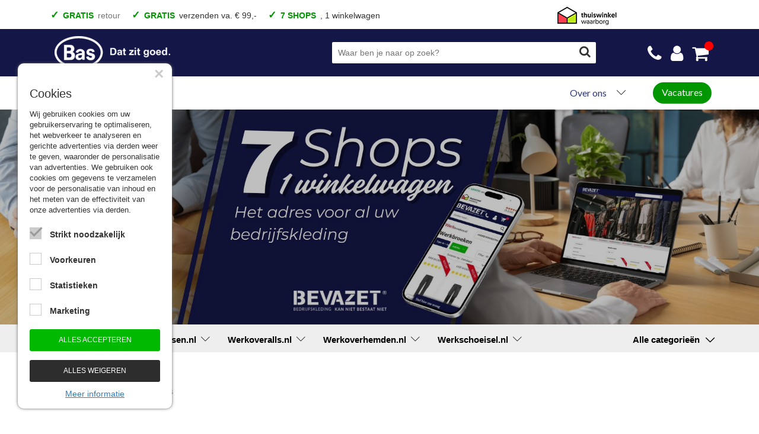

--- FILE ---
content_type: text/html; charset=utf-8
request_url: https://basvanzessen.nl/webshops-en-webservices
body_size: 14451
content:
<!DOCTYPE html><html lang="nl"><head><title>Webshops en webservices | basvanzessen.nl</title><meta charset="UTF-8"><!-- Google Tag Manager --><script>(function(w,d,s,l,i){w[l]=w[l]||[];w[l].push({'gtm.start':	new Date().getTime(),event:'gtm.js'});var f=d.getElementsByTagName(s)[0],	j=d.createElement(s),dl=l!='dataLayer'?'&l='+l:'';j.async=true;j.src=	'https://www.googletagmanager.com/gtm.js?id='+i+dl;f.parentNode.insertBefore(j,f);	})(window,document,'script','dataLayer',"GTM-PSSRDXB");</script><meta name="keywords" content=""><meta name="description" content=""><meta name="format-detection" content="telephone=no"><meta property="fb:app_id" content="233157183538957"><meta property="og:url" content="https://basvanzessen.nl/webshops-en-webservices"><meta property="og:title" content="Webshops en webservices | basvanzessen.nl"><meta property="og:description" content=""><meta property="og:type" content="article"><meta name="viewport" content="width=device-width, initial-scale=1, maximum-scale=1, user-scalable=no"><!-- ADD THIS TO LOCAL ASSETS! --><link rel="sitemap" type="application/xml" title="Sitemap" href="https://basvanzessen.nl/sitemap.xml" /><style></style><noscript><link rel="stylesheet" type="text/css" href="https://basvanzessen.nl/core/assets/css/main/.autoCombined.6ddd061f2b6919c689f69171e19733e0.css"/></noscript><script type="text/javascript">(function () {var asyncCss = ["https:\/\/basvanzessen.nl\/core\/assets\/css\/main\/.autoCombined.6ddd061f2b6919c689f69171e19733e0.css"];var myCSS = false;for (var i = 0; i < asyncCss.length; i ++) {myCSS = document.createElement( "link" );myCSS.rel = "stylesheet";myCSS.href = asyncCss[i];document.head.insertBefore( myCSS, document.head.childNodes[ document.head.childNodes.length - 1 ].nextSibling );}}());</script><noscript><link rel="stylesheet" type="text/css" href="https://basvanzessen.nl/css/.autoCombined.5453943686bcc11f1cb8745f43ee11b6.css"/></noscript><script type="text/javascript">(function () {var asyncCss = ["https:\/\/basvanzessen.nl\/css\/.autoCombined.5453943686bcc11f1cb8745f43ee11b6.css"];var myCSS = false;for (var i = 0; i < asyncCss.length; i ++) {myCSS = document.createElement( "link" );myCSS.rel = "stylesheet";myCSS.href = asyncCss[i];document.head.insertBefore( myCSS, document.head.childNodes[ document.head.childNodes.length - 1 ].nextSibling );}}());</script><noscript><link rel="stylesheet" media="screen and (min-width: 1201px)" type="text/css" href="https://basvanzessen.nl/css-size/9a52414bc04fd30a4180481b55aaaaa7.css?fromTime=1760099182"><link rel="stylesheet" media="screen and (min-width: 1100px) and (max-width: 1200.9px)" type="text/css" href="https://basvanzessen.nl/css-size/fc3800c21348e43167cc805fe786ef62.css?fromTime=1760099182"><link rel="stylesheet" media="screen and (min-width: 992px) and (max-width: 1099.9px)" type="text/css" href="https://basvanzessen.nl/css-size/96ade80965f472493dcda199ba56890a.css?fromTime=1760099182"><link rel="stylesheet" media="screen and (min-width: 901px) and (max-width: 991.9px)" type="text/css" href="https://basvanzessen.nl/css-size/182093f34dcee95fc83b8cd86eb8cbab.css?fromTime=1760099182"><link rel="stylesheet" media="screen and (min-width: 768px) and (max-width: 900.9px)" type="text/css" href="https://basvanzessen.nl/css-size/ac1b6dd4a26e42a36ad93e6a0e418156.css?fromTime=1760099182"><link rel="stylesheet" media="screen and (min-width: 569px) and (max-width: 767.9px)" type="text/css" href="https://basvanzessen.nl/css-size/5f583382c8564b86766fb430a5cc6367.css?fromTime=1760099182"><link rel="stylesheet" media="screen and (min-width: 421px) and (max-width: 568.9px)" type="text/css" href="https://basvanzessen.nl/css-size/5aa54638b2169ec3b3b24b81043860a5.css?fromTime=1760099182"><link rel="stylesheet" media="screen and (min-width: 321px) and (max-width: 420.9px)" type="text/css" href="https://basvanzessen.nl/css-size/b74eefe0b754dea65a2c9e50060c965c.css?fromTime=1760099182"><link rel="stylesheet" media="screen and (max-width: 320.9px)" type="text/css" href="https://basvanzessen.nl/css-size/cab340cef47e6cee281cdb6a120c5bb5.css?fromTime=1760099182"></noscript><script>(function () {	var mediaQ = ["screen and (min-width: 1201px)","screen and (min-width: 1100px) and (max-width: 1200.9px)","screen and (min-width: 992px) and (max-width: 1099.9px)","screen and (min-width: 901px) and (max-width: 991.9px)","screen and (min-width: 768px) and (max-width: 900.9px)","screen and (min-width: 569px) and (max-width: 767.9px)","screen and (min-width: 421px) and (max-width: 568.9px)","screen and (min-width: 321px) and (max-width: 420.9px)","screen and (max-width: 320.9px)"];	var mediaLinks = ["https:\/\/basvanzessen.nl\/css-size\/9a52414bc04fd30a4180481b55aaaaa7.css","https:\/\/basvanzessen.nl\/css-size\/fc3800c21348e43167cc805fe786ef62.css","https:\/\/basvanzessen.nl\/css-size\/96ade80965f472493dcda199ba56890a.css","https:\/\/basvanzessen.nl\/css-size\/182093f34dcee95fc83b8cd86eb8cbab.css","https:\/\/basvanzessen.nl\/css-size\/ac1b6dd4a26e42a36ad93e6a0e418156.css","https:\/\/basvanzessen.nl\/css-size\/5f583382c8564b86766fb430a5cc6367.css","https:\/\/basvanzessen.nl\/css-size\/5aa54638b2169ec3b3b24b81043860a5.css","https:\/\/basvanzessen.nl\/css-size\/b74eefe0b754dea65a2c9e50060c965c.css","https:\/\/basvanzessen.nl\/css-size\/cab340cef47e6cee281cdb6a120c5bb5.css"]; var els = []; for (var i = 0; i < mediaQ.length; i ++) { var textNode = document.createTextNode(""); document.head.appendChild(textNode); els.push(textNode); } function loadCss () { if (mediaQ === true) { return; } for (var i = 0; i < mediaQ.length; i ++) { var mediaQuery = mediaQ[i]; if (window.matchMedia(mediaQuery).matches && mediaLinks[i] !== true) { var myCSS = document.createElement( "link" ); myCSS.rel = "stylesheet"; myCSS.href = mediaLinks[i]; myCSS.media = mediaQuery; document.head.insertBefore( myCSS, els[i]); mediaLinks[i] = true; break; } } } function prepareAllCss () { window.setTimeout(function () { for (var i = 0; i < mediaQ.length; i ++) { var mediaQuery = mediaQ[i]; if (mediaLinks[i] !== true) { var myCSS = document.createElement( "link" ); myCSS.rel = "stylesheet"; myCSS.href = mediaLinks[i]; myCSS.media = mediaQuery; document.head.insertBefore( myCSS, els[i] ); mediaLinks[i] = true; } } mediaQ = true; mediaLinks = true; }, 1000); }	window.addEventListener('load', prepareAllCss);	window.addEventListener('resize', loadCss);	loadCss();	}());</script><style type="text/css">.bold { font-weight:bold; }
.italic { font-style:italic; }
.boldItalic { font-weight:bold; font-style:italic; }
.scrollContent .row.editor .link {	color:lightblue;
}
.scrollContent .row.editor .quote {	background:#ccc;
}
.scrollContent .row.editor .btn {	border: 0;	padding: 0;	background: #eee;	margin: 0;
}
.scrollContent .head1 {	font-weight:bold;
}
.scrollContent .head2 {	font-weight:bold;
}
.scrollContent .head3 {	font-weight:bold;
}.custom-select-container > * { font-size: 16px;
}
.custom-select-container .custom-select-current { border: 0; border-radius: 3px; cursor: pointer; margin: 0; padding: 15px; color: #2c3576; white-space: nowrap;
}
.custom-select-container .custom-select-options { border: 0px solid #ccc; border-top: 0; display: none; list-style: none; margin: 0; padding: 0; position:absolute; z-index:10; background-color: #fff; padding: 10px; -webkit-box-shadow: 0px 5px 4px 3px rgba(64,64,64,0.05); box-shadow: 0px 5px 4px 3px rgba(64,64,64,0.05);
}
.custom-select-container .custom-select-options li { color: #141647; border-bottom: 1px solid #ccc; padding: 15px; padding-bottom: 5px; padding-top: 5px;
}
.custom-select-container .custom-select-options li:last-child { margin-bottom: 0; border-bottom: 0;
}
.custom-select-container .custom-select-options li:hover { color: #eee; cursor: pointer;
}
.custom-select-container .custom-select-options li.custom-select-search { padding: 0;
}
.custom-select-container .custom-select-options li.custom-select-search input { border: 0; padding: 10px 15px; width: 100%;
}
.custom-select-container .custom-select-options li.custom-select-search input:focus, .custom-select-container .custom-select-options li.custom-select-search input:active, .custom-select-container .custom-select-options li.custom-select-search input:hover { outline: none;
}
.btn.btn-success { background: #009600 !important;
}
.widget14.module_content .textContent .quote { width: auto; margin-left:0; transform:none; padding:0; border:0; font-weight:bold; text-align:left; font-size:250%; color: #000;
}
.widget14.module_content .textContent .quote .italic{ color: #009600;
}
#yotpoFooter{ margin: 0 auto; padding-bottom:40px; padding-left: 15px; padding-right: 15px;
}
.productList li .labelnone {	display:none;
}
.productList li .labelnew {	background: url("assets/new.png") no-repeat;
}
.productList li .labelsale {	background: url("assets/sale.png") no-repeat;
}
.productList li .labeloutlet {	background: url("assets/outlet.png") no-repeat;
}
.productList li .labelupdate {	background: url("assets/update.png") no-repeat;
}
.productList li .labelextrastevig {	background: url("assets/extrastevig.png") no-repeat;
}
.productList li .label5pr {	background: url("assets/5pr.png") no-repeat;
}
.productList li .label10pr {	background: url("assets/10pr.png") no-repeat;
}
.productList li .label15pr {	background: url("assets/15pr.png") no-repeat;
}
.productList li .label20pr {	background: url("assets/20pr.png") no-repeat;
}
.productList li .label25pr {	background: url("assets/25pr.png") no-repeat;
}
.productList li .label30pr {	background: url("assets/30pr.png") no-repeat;
}
.productList li .label35pr {	background: url("assets/35pr.png") no-repeat;
}
.productList li .label40pr {	background: url("assets/40pr.png") no-repeat;
}
.productList li .label45pr {	background: url("assets/45pr.png") no-repeat;
}
.productList li .label50pr {	background: url("assets/50pr.png") no-repeat;
}
.productList li .label55pr {	background: url("assets/55pr.png") no-repeat;
}
.productList li .label60pr {	background: url("assets/60pr.png") no-repeat;
}
.productList li .label65pr {	background: url("assets/65pr.png") no-repeat;
}
.productList li .label70pr {	background: url("assets/70pr.png") no-repeat;
}
.productList li .label75pr {	background: url("assets/75pr.png") no-repeat;
}
.productList li .label80pr {	background: url("assets/80pr.png") no-repeat;
}
.productList li .label85pr {	background: url("assets/85pr.png") no-repeat;
}
.productList li .label90pr {	background: url("assets/90pr.png") no-repeat;
}
.productList li .label95pr {	background: url("assets/95pr.png") no-repeat;
}
.productList li .labelnew.desite {	background: url("assets/new_de.png") no-repeat !important;
}
.productList li .labelsale.desite {	background: url("assets/sale_de.png") no-repeat !important;
}
.productList li .labeloutlet.desite {	background: url("assets/outlet_de.png") no-repeat !important;
}
.productList li .labelupdate.desite {	background: url("assets/update_de.png") no-repeat !important;
}
.productList li .labelextrastevig.desite {	background: url("assets/extrastevig_de.png") no-repeat !important;
}
.productList li .label5pr.desite {	background: url("assets/5pr_de.png") no-repeat !important;
}
.productList li .label10pr.desite {	background: url("assets/10pr_de.png") no-repeat !important;
}
.productList li .label15pr.desite {	background: url("assets/15pr_de.png") no-repeat !important;
}
.productList li .label20pr.desite {	background: url("assets/20pr_de.png") no-repeat !important;
}
.productList li .label25pr.desite {	background: url("assets/25pr_de.png") no-repeat !important;
}
.productList li .label30pr.desite {	background: url("assets/30pr_de.png") no-repeat !important;
}
.productList li .label35pr.desite {	background: url("assets/35pr_de.png") no-repeat !important;
}
.productList li .label40pr.desite {	background: url("assets/40pr_de.png") no-repeat !important;
}
.productList li .label45pr.desite {	background: url("assets/45pr_de.png") no-repeat !important;
}
.productList li .label50pr.desite {	background: url("assets/50pr_de.png") no-repeat !important;
}
.productList li .label55pr.desite {	background: url("assets/55pr_de.png") no-repeat !important;
}
.productList li .label60pr.desite {	background: url("assets/60pr_de.png") no-repeat !important;
}
.productList li .label65pr.desite {	background: url("assets/65pr_de.png") no-repeat !important;
}
.productList li .label70pr.desite {	background: url("assets/70pr_de.png") no-repeat !important;
}
.productList li .label75pr.desite {	background: url("assets/75pr_de.png") no-repeat !important;
}
.productList li .label80pr.desite {	background: url("assets/80pr_de.png") no-repeat !important;
}
.productList li .label85pr.desite {	background: url("assets/85pr_de.png") no-repeat !important;
}
.productList li .label90pr.desite {	background: url("assets/90pr_de.png") no-repeat !important;
}
.productList li .label95pr.desite {	background: url("assets/95pr_de.png") no-repeat !important;
}</style><noscript><link rel="stylesheet" type="text/css" href="https://stackpath.bootstrapcdn.com/font-awesome/4.7.0/css/font-awesome.min.css"/><link rel="stylesheet" type="text/css" href="https://cdn.linearicons.com/free/1.0.0/icon-font.min.css"/></noscript> <link rel="stylesheet" class="loadAsyncCss" type="text/css" href="https://stackpath.bootstrapcdn.com/font-awesome/4.7.0/css/font-awesome.min.css" media="print" /> <link rel="stylesheet" class="loadAsyncCss" type="text/css" href="https://cdn.linearicons.com/free/1.0.0/icon-font.min.css" media="print" /><script type="text/javascript"> window.addEventListener('load', function (event) { var asyncCss = document.querySelectorAll("link.loadAsyncCss"); for (var i = 0; i < asyncCss.length; i ++) { asyncCss[i].media = 'all'; } });</script><script type="text/javascript">(function () {	function getCookie(cname) { var name = cname + "="; var decodedCookie = decodeURIComponent(document.cookie); var ca = decodedCookie.split(';'); for(var i = 0; i <ca.length; i++) { var c = ca[i]; while (c.charAt(0) == ' ') { c = c.substring(1); } if (c.indexOf(name) == 0) { return c.substring(name.length, c.length); } } return "";	}	window.dataLayer = window.dataLayer || [];	var dataLayerData = getCookie("addToGtmDataLayer");	if (dataLayerData) {	try {	dataLayerData = JSON.parse(dataLayerData);	for (var i = 0; i < dataLayerData.length; i ++) {	dataLayer.push(dataLayerData[i]);	} document.cookie = 'addToGtmDataLayer=;expires=Thu, 01 Jan 1970 00:00:01 GMT;';	}	catch (e) {	return;	}	}	}());</script><style> body.noTransitions * { -webkit-transition: none !important; -moz-transition: none !important; -ms-transition: none !important; -o-transition: none !important; transition: none !important;	} .domLoaded .hideDomLoad { display:none !important; } .noTransitions .showDomLoad { display:none !important; }</style> </head> <body class="noTransitions domLoaded" ><script type="text/javascript"> document.body.classList.remove("domLoaded");	document.body.style.visibility = 'hidden';	if (!window.localStorage.initialEmptyLoad) {
/*	document.body.style.visibility = 'hidden';*/	document.body.style.display = 'none';	window.localStorage.initialEmptyLoad = true;	}	window.addEventListener('DOMContentLoaded', function () {	if (window.initialCssLoaded === true) {	return;	}	document.body.style.display = '';	$(window).trigger('resize');	document.body.classList.add("bodyLoaded");	}); function onBodyLoaded(){ document.body.classList.remove("noTransitions"); document.body.classList.add("domLoaded"); window.checkIframeOptions();	}	var windowIsLoaded = false;	var minimalTransitionStartTime = setTimeout(function () {	minimalTransitionStartTime = false;	if (!windowIsLoaded) { return; } onBodyLoaded();	}, 1000);	window.addEventListener("load", function () {	windowIsLoaded = true;	if (minimalTransitionStartTime) {	return;	} onBodyLoaded();	});</script><noscript><iframe src="https://www.googletagmanager.com/ns.html?id=GTM-PSSRDXB" height="0" width="0" style="display:none;visibility:hidden"></iframe></noscript><div id="wrapper" class=""><div class=" widget524 module_staticHtml" data-adjusttoparent><script src="https://code.jquery.com/jquery-1.12.4.min.js" integrity="sha256-ZosEbRLbNQzLpnKIkEdrPv7lOy9C27hHQ+Xp8a4MxAQ=" crossorigin="anonymous"></script></div><div class="row element1"><div class="container element441"><div class="grid-12 grid-767-8 grid-991-9 element436"><div class=" widget439 module_customView" data-adjusttoparent> <div class="desktop"> <div class="checkItem"> <a href="/retourneren"><span class="green">gratis</span>	retour</a> </div> <div class="checkItem"> <span class="green">gratis</span>	verzenden va. &euro; 99,- </div> <div class="checkItem"> <span class="green">7 shops</span>	, 1 winkelwagen </div> <div class="checkItem">	Voor 22.00 besteld = vandaag verzonden </div> <div class="checkItem">	Betaal achteraf </div> <div class="checkItem">	Fysieke winkel </div> </div> <div class="carousel slide respsve" data-module="slideshow" data-interval="5000" data-ride="carousel"> <!-- Wrapper for Slides --> <div class="carousel-inner"> <div class="slideShowItem item active usps slider"> <div class="checkItem"> <a href="/retourneren"><span class="green">gratis</span>	retourneren</a> </div> <div class="checkItem"> <span class="green">gratis</span>	verzenden va. &euro; 99,- </div> <div class="checkItem"> <span class="green">7 shops</span>	, 1 winkelwagen </div> <div class="checkItem longest">	Voor 22.00 besteld = vandaag verzonden </div> <div class="checkItem">	Betaal achteraf </div> <div class="checkItem">	Fysieke winkel </div> </div> </div> </div> </div></div><div class="grid-6 grid-767-2 element437"><div class=" widget440 module_staticLogo" data-adjusttoparent><a href="https://www.thuiswinkel.org/leden/werkbroeken-nl/" target="_blank"><img src="https://basvanzessen.nl/assets/thuiswinkel-waarborg.png" alt="Thuiswinkel waarborg" width="100" height="34" /></a></div></div><div class="grid-6 grid-767-2 grid-991-1 element438"></div></div></div><div class="row element443"><div class="container element444"><div class="gridinline grid-6 grid-767-4 grid-991-3 element2"><div class=" widget6 module_customView_default" data-adjusttoparent> <img src="https://basvanzessen.nl/assets/sas-bas-logo-breed.png" width="245" height="56" alt="logo Bevazet" /> </div></div><div class="grid-none gridinline-991 grid-991-2 element3"></div><div class="gridinline grid-6 grid-767-4 grid-991-5 element446"><div class=" widget445 module_customView" data-adjusttoparent> <form><input type="text" class='search' id="search" placeholder="Waar ben je naar op zoek?" /><i class="fa fa-search" aria-hidden="true"></i></form> </div></div><div class="gridinline grid-6 grid-767-3 grid-991-2 element4"><div class="normalMargin widget234 module_customView" data-adjusttoparent><a href="tel:+31184642525" class="phone"><i class="fa fa-phone" aria-hidden="true"></i><span class="number" x-ms-format-detection="none"></span></a><a href="https://www.werkbroeken.nl/register.html" class="user"><i class="fa fa-user" aria-hidden="true"></i></a><a href="https://www.werkbroeken.nl/winkelwagen.html" class="cart"><i class="fa fa-shopping-cart" aria-hidden="true"></i><span class="number"></span></a></div></div><div class="gridinline grid-6 grid-568-1 grid-991-none element256"><div class=" widget257 module_menuResponsive" data-adjusttoparent><div class="menuResponsive" data-rspsvelementswitch=".widget235,.widget7,.widget528" data-rspsvplaceinside="#c5a3b9a282890bce061602ec30ff60e445794999" data-rspsvelementsswitchbreakpoint="991"><a href="#" class="menuToggle"><span class="line"></span></a><div class="bodyOverlay closed"></div><div class="sideMenu closed"><div data-adjusttowidth><div class="menuResponsiveContent" id="c5a3b9a282890bce061602ec30ff60e445794999"><a href="#" class="menuToggle"><span class="line"></span></a></div></div></div></div></div></div></div></div><div class="row element526"><div class="container element527"><div class=" widget528 module_menuHighlight" data-adjusttoparent><ul class="menuHighlight"><li class="menuItem"><a href="https://basvanzessen.nl/vacatures">Vacatures </a></li></ul></div><div class=" widget7 module_menu1Level3Columns_containerWidthNotDiapositive" data-adjusttoparent><ul class="mainMenu"><li class="mainMenuItem"><a href="https://basvanzessen.nl/">home</a></li><li class="mainMenuItem"><a href="https://basvanzessen.nl/onze-winkel-en-openingstijden">Onze winkel en openingstijden</a></li><li class="mainMenuItem"><a href="https://basvanzessen.nl/de-jeansspecialist">De jeansspecialist</a></li><li class="mainMenuItem"><a href="https://basvanzessen.nl/bedrijfskleding">Bedrijfskleding</a></li><li class="mainMenuItem"><a href="https://basvanzessen.nl/verstellen-en-maatwerk">Verstellen en maatwerk</a></li><li class="mainMenuItem"><a href="https://basvanzessen.nl/geschiedenis">Geschiedenis</a></li><li class="mainMenuItem active"><a href="https://basvanzessen.nl/webshops-en-webservices">Webshops en webservices </a></li><li class="mainMenuItem"><a href="https://basvanzessen.nl/bevazet-business-app">Bevazet Business App</a></li><li class="mainMenuItem"><a href="https://basvanzessen.nl/bedrukken-en-borduren">Bedrukken en borduren </a></li><li class="mainMenuItem"><a href="https://basvanzessen.nl/uw-eigen-bedrijfskledinglijn">Uw eigen bedrijfskledinglijn</a></li><li class="mainMenuItem"><a href="https://basvanzessen.nl/onze-eigen-labels">Onze eigen labels</a></li><li class="mainMenuItem"><a href="https://basvanzessen.nl/contact">Contact</a></li><li class="mainMenuItem"><a href="https://basvanzessen.nl/wie-zijn-wij">Wie zijn wij</a></li><li class="mainMenuItem last"><a href="https://basvanzessen.nl/vacatures">Vacatures </a></li></ul></div></div></div><div class=" widget8 module_slideshow_massiveHeader" data-adjusttoparent><div id="85fb6b1a7d03f3a8aa9f80444d1fe52c7943315e" class="carousel slide" data-module="slideshow" data-interval="3000"><!-- Wrapper for Slides --><div class="carousel-inner" ><div class="slideShowItem item active"><img class="image" src="https://basvanzessen.nl/system/files/sas-template-banner-tekst-cropped-1.jpg" data-sizes='{"0":"https:\/\/basvanzessen.nl\/system\/files\/sas-template-banner-tekst-cropped-1.jpg","421":"https:\/\/basvanzessen.nl\/system\/files\/sas-template-banner-tekst-cropped-2.jpg","768":"https:\/\/basvanzessen.nl\/system\/files\/sas-template-banner-tekst-cropped-3.jpg","1025":"https:\/\/basvanzessen.nl\/system\/files\/sas-template-banner-tekst-cropped-4.jpg","1201":"https:\/\/basvanzessen.nl\/system\/files\/sas-template-banner-tekst-cropped.jpg"}' alt="7 Shops" width="1920" height="545" /></div></div></div></div><div class="row element447"><div class="container element448"><div class=" widget449 module_customView" data-adjusttoparent><div class="shop"><a class="changeWorkTitle" href="https://www.Werkbroeken.nl">Werkbroeken.nl&nbsp;&nbsp;<span class="lnr lnr-chevron-down"></span></a><ul class="list"><li><a href="https://www.Werkbroeken.nl/werkbroeken">Werkbroeken</a></li><li><a href="https://www.Werkbroeken.nl/werkbroeken-met-kniestukken">Werkbroeken met kniestukken</a></li><li><a href="https://www.Werkbroeken.nl/werkjeans">Werkjeans</a></li><li><a href="https://www.Werkbroeken.nl/korte-werkbroeken">Korte Werkbroeken</a></li><li><a href="https://www.Werkbroeken.nl/stretch-werkbroeken">Stretch Werkbroeken</a></li><li><a href="https://www.Werkbroeken.nl/veiligheidsbroeken">Veiligheidsbroeken</a></li><li><a href="https://www.Werkbroeken.nl/schildersbroeken">Schildersbroeken</a></li><li><a href="https://www.Werkbroeken.nl/brandvertragende-broeken">Brandvertragende broeken</a></li><li><a href="https://www.Werkbroeken.nl/thermobroeken">Thermobroeken</a></li><li><a href="https://www.Werkbroeken.nl/dames-werkbroeken">Dames Werkbroeken</a></li><li><a href="https://www.Werkbroeken.nl/zaagbroeken">Zaagbroeken</a></li><li><a href="https://www.Werkbroeken.nl/regenbroeken">Regenbroeken</a></li><li><a href="https://www.Werkbroeken.nl/onderbroeken">Onderbroeken</a></li><li><a href="https://www.Werkbroeken.nl/kniebeschermers">Kniebeschermers</a></li><li><a href="https://www.Werkbroeken.nl/accessoires">Accessoires</a></li><li><a href="https://www.Werkbroeken.nl/waadbroeken">Waadbroeken</a></li></ul></div><div class="shop"><a class="changeWorkTitle" href="https://www.Werkjassen.nl">Werkjassen.nl&nbsp;&nbsp;<span class="lnr lnr-chevron-down"></span></a><ul class="list"><li><a href="https://www.Werkjassen.nl/softshell-werkjassen">Softshell werkjassen</a></li><li><a href="https://www.Werkjassen.nl/werkjassen-ongevoerd">Werkjassen ongevoerd</a></li><li><a href="https://www.Werkjassen.nl/werkjassen-gevoerd">Werkjassen gevoerd</a></li><li><a href="https://www.Werkjassen.nl/fleece-vest">Fleece vest</a></li><li><a href="https://www.Werkjassen.nl/stofjassen">Stofjassen</a></li><li><a href="https://www.Werkjassen.nl/veiligheidsjassen">Veiligheidsjassen</a></li><li><a href="https://www.Werkjassen.nl/veiligheidsvesten">Veiligheidsvesten</a></li><li><a href="https://www.Werkjassen.nl/schildersjassen">Schildersjassen</a></li><li><a href="https://www.Werkjassen.nl/pilotenjas">Pilotenjas</a></li><li><a href="https://www.Werkjassen.nl/houthakkersvesten">Houthakkersvesten</a></li><li><a href="https://www.Werkjassen.nl/werk-bodywarmer">Werk bodywarmer</a></li><li><a href="https://www.Werkjassen.nl/gewatteerde-jassen">Gewatteerde jassen</a></li><li><a href="https://www.Werkjassen.nl/regenjassen">Regenjassen</a></li><li><a href="https://www.Werkjassen.nl/onderhoudsproducten">Onderhoudsproducten</a></li><li><a href="https://www.Werkjassen.nl/kinderjassen">Kinderjassen</a></li></ul></div><div class="shop"><a class="changeWorkTitle" href="https://www.Werkoveralls.nl">Werkoveralls.nl&nbsp;&nbsp;<span class="lnr lnr-chevron-down"></span></a><ul class="list"><li><a href="https://www.Werkoveralls.nl/overalls">Overalls</a></li><li><a href="https://www.Werkoveralls.nl/overalls-met-kniestukken">Overalls met kniestukken</a></li><li><a href="https://www.Werkoveralls.nl/overalls-vlamvertragend-antist">Overalls Vlamvertragend Antist.</a></li><li><a href="https://www.Werkoveralls.nl/overalls-gevoerd">Overalls Gevoerd</a></li><li><a href="https://www.Werkoveralls.nl/kinderoveralls">Kinderoveralls</a></li><li><a href="https://www.Werkoveralls.nl/tuinbroeken">Tuinbroeken</a></li><li><a href="https://www.Werkoveralls.nl/tuinbroeken-vlamvertragend-antist">Tuinbroeken Vlamvertragend Antist.</a></li><li><a href="https://www.Werkoveralls.nl/kindertuinbroeken">Kindertuinbroeken</a></li><li><a href="https://www.Werkoveralls.nl/bodybroeken">Bodybroeken</a></li><li><a href="https://www.Werkoveralls.nl/kniebeschermers">Kniebeschermers</a></li><li><a href="https://www.Werkoveralls.nl/regenoveralls">Regenoveralls</a></li></ul></div><div class="shop"><a class="changeWorkTitle" href="https://www.Werkoverhemden.nl">Werkoverhemden.nl&nbsp;&nbsp;<span class="lnr lnr-chevron-down"></span></a><ul class="list"><li><a href="https://www.Werkoverhemden.nl/werkoverhemden-lm">Werkoverhemden LM</a></li><li><a href="https://www.Werkoverhemden.nl/werkoverhemden-km">Werkoverhemden KM</a></li><li><a href="https://www.Werkoverhemden.nl/business-overhemden-lm">Business overhemden LM</a></li><li><a href="https://www.Werkoverhemden.nl/piloot-overhemden">Piloot overhemden</a></li><li><a href="https://www.Werkoverhemden.nl/spijkeroverhemden">Spijkeroverhemden</a></li><li><a href="https://www.Werkoverhemden.nl/gevoerde-overhemden">Gevoerde overhemden</a></li><li><a href="https://www.Werkoverhemden.nl/overhemden-vlamvertragend-antist">Overhemden Vlamvertragend Antist.</a></li><li><a href="https://www.Werkoverhemden.nl/werkoverhemden-bedrukken">Werkoverhemden Bedrukken</a></li></ul></div><div class="shop"><a class="changeWorkTitle" href="https://www.Werkschoeisel.nl">Werkschoeisel.nl&nbsp;&nbsp;<span class="lnr lnr-chevron-down"></span></a><ul class="list"><li><a href="https://www.Werkschoeisel.nl/hoge-werkschoenen">Hoge werkschoenen</a></li><li><a href="https://www.Werkschoeisel.nl/lage-werkschoenen">Lage werkschoenen</a></li><li><a href="https://www.Werkschoeisel.nl/hoge-wandelschoenen">Hoge wandelschoenen</a></li><li><a href="https://www.Werkschoeisel.nl/lage-wandelschoenen">Lage wandelschoenen</a></li><li><a href="https://www.Werkschoeisel.nl/dames-werkschoenen">Dames werkschoenen</a></li><li><a href="https://www.Werkschoeisel.nl/veiligheidssneakers-hoog-model">Veiligheidssneakers hoog model</a></li><li><a href="https://www.Werkschoeisel.nl/veiligheidssneakers-laag-model">Veiligheidssneakers laag model</a></li><li><a href="https://www.Werkschoeisel.nl/veiligheidsschoenen-office">Veiligheidsschoenen Office</a></li><li><a href="https://www.Werkschoeisel.nl/instappers">Instappers</a></li><li><a href="https://www.Werkschoeisel.nl/klompen">Klompen</a></li><li><a href="https://www.Werkschoeisel.nl/werklaarzen">Werklaarzen</a></li><li><a href="https://www.Werkschoeisel.nl/lederen-laarzen">Lederen laarzen</a></li><li><a href="https://www.Werkschoeisel.nl/lasschoenen">Lasschoenen</a></li><li><a href="https://www.Werkschoeisel.nl/asfaltschoenen">Asfaltschoenen</a></li><li><a href="https://www.Werkschoeisel.nl/veiligheidssandalen">Veiligheidssandalen</a></li><li><a href="https://www.Werkschoeisel.nl/elektrisch-verwarmde-veiligheidslaarzen">Elektrisch verwarmde veiligheidslaarzen</a></li><li><a href="https://www.Werkschoeisel.nl/sokken">Sokken</a></li><li><a href="https://www.Werkschoeisel.nl/schoen-accessoires">Schoen accessoires</a></li></ul></div><div class="shop"><a class="changeWorkTitle" href="https://www.Werkshirts.nl">Werkshirts.nl&nbsp;&nbsp;<span class="lnr lnr-chevron-down"></span></a><ul class="list"><li><a href="https://www.Werkshirts.nl/t-shirts-korte-mouw">T-shirts korte mouw</a></li><li><a href="https://www.Werkshirts.nl/t-shirts-lange-mouw">T-shirts lange mouw</a></li><li><a href="https://www.Werkshirts.nl/poloshirts-korte-mouw">Poloshirts korte mouw</a></li><li><a href="https://www.Werkshirts.nl/poloshirts-lange-mouw">Poloshirts lange mouw</a></li><li><a href="https://www.Werkshirts.nl/thermoshirts">Thermoshirts</a></li><li><a href="https://www.Werkshirts.nl/tanktops">Tanktops</a></li><li><a href="https://www.Werkshirts.nl/werkshirts-bedrukken">Werkshirts Bedrukken</a></li></ul></div><div class="shop"><a class="changeWorkTitle" href="https://www.Werktruien.nl">Werktruien.nl&nbsp;&nbsp;<span class="lnr lnr-chevron-down"></span></a><ul class="list"><li><a href="https://www.Werktruien.nl/werktruien-met-ronde-hals">Werktruien met ronde hals</a></li><li><a href="https://www.Werktruien.nl/werktruien-met-ritskraag">Werktruien met ritskraag</a></li><li><a href="https://www.Werktruien.nl/werktruien-met-capuchon">Werktruien met capuchon</a></li><li><a href="https://www.Werktruien.nl/werktruien-met-lange-rits">Werktruien met lange rits</a></li><li><a href="https://www.Werktruien.nl/veiligheidstruien">Veiligheidstruien</a></li><li><a href="https://www.Werktruien.nl/polosweaters">Polosweaters</a></li><li><a href="https://www.Werktruien.nl/commandotrui">Commandotrui</a></li><li><a href="https://www.Werktruien.nl/schipperstrui">Schipperstrui</a></li><li><a href="https://www.Werktruien.nl/schilderstruien">Schilderstruien</a></li><li><a href="https://www.Werktruien.nl/fleece-trui">Fleece trui</a></li><li><a href="https://www.Werktruien.nl/werktruien-met-colkraag">Werktruien met colkraag</a></li><li><a href="https://www.Werktruien.nl/kindertruien">Kindertruien</a></li><li><a href="https://www.Werktruien.nl/vlamvertragende-truien">Vlamvertragende truien</a></li></ul></div><div class="shop allShops">Alle categorieën<ul class="list"><li><a href="https://www.Werkbroeken.nl">Werkbroeken.nl</a></li><li><a href="https://www.Werkjassen.nl">Werkjassen.nl</a></li><li><a href="https://www.Werkoveralls.nl">Werkoveralls.nl</a></li><li><a href="https://www.Werkoverhemden.nl">Werkoverhemden.nl</a></li><li><a href="https://www.Werkschoeisel.nl">Werkschoeisel.nl</a></li><li><a href="https://www.Werkshirts.nl">Werkshirts.nl</a></li><li><a href="https://www.Werktruien.nl">Werktruien.nl</a></li></ul></div></div></div></div><div class="container element19"><div class="row element15"><div class="grid-12 element173"><div class="megaMargin widget11 module_breadCrumbs" data-adjusttoparent><ul class="bc"><li class="bci"><a href="https://basvanzessen.nl/">home</a></li><li class="bci active">Webshops en webservices </li></ul><script type="application/ld+json">{"@context":"http:\/\/schema.org","@type":"BreadcrumbList","itemListElement":[{"@type":"ListItem","position":1,"item":{"@id":"https:\/\/basvanzessen.nl\/","name":"home"}},{"@type":"ListItem","position":2,"item":{"@id":"https:\/\/basvanzessen.nl\/webshops-en-webservices","name":"Webshops en webservices "}}]}</script></div></div></div><div class="row element153"><div class="grid-12 element258"><div class="smallMargin widget12 module_heading" data-adjusttoparent><h1 class="heading bold">Online bedrijfskleding kopen bij Bevazet </h1></div></div><div class="grid-12 grid-991-6 element17"></div><div class="grid-12 grid-991-6 element16"><div class="megaMargin widget14 module_content" data-adjusttoparent><div class="textContent" >Onze bedrijfskleding is te koop in diverse webshops. Bevazet startte enkele jaren geleden met de online verkoop en is op dit moment volop bezig met de verdere ontwikkeling daarvan. Al onze bedrijfskleding verkopen we ook in <a class="link" href="https://basvanzessen.nl/onze-winkel" target="_self" rel="nofollow">onze winkel/showroom in Brandwijk</a>. <br><br><span class="bold">Koop uw bedrijfskleding online in onze gespecialiseerde webshops</span><br>Een groot deel van ons assortiment kunt u verkrijgen op <a class="link" href="https://www.werkbroeken.nl" target="_blank">Werkbroeken.nl</a>, een eigentijdse en gebruiksvriendelijke webshop. Andere typen werkkleding bieden we aan op:<br><br><ul><li> <a class="link" href="https://www.werkjassen.nl" target="_blank">Werkjassen.nl</a><br></li><li> <a class="link" href="https://www.werkschoeisel.nl" target="_blank">Werkschoeisel.nl</a><br></li><li> <a class="link" href="https://www.werktruien.nl" target="_blank">Werktruien.nl</a><br></li><li> <a class="link" href="https://www.werkoveralls.nl" target="_blank">Werkoveralls.nl</a><br></li><li> <a class="link" href="https://www.werkoverhemden.nl" target="_blank">Werkoverhemden.nl</a><br></li><li> <a class="link" href="https://www.werkshirts.nl" target="_blank">Werkshirts.nl</a><br></li><li> <a class="link" href="https://www.werkbroeken.nl" target="_blank">Werkbroeken.nl</a><br></li></ul><br>Alle webshops staan met elkaar in verbinding. Hierdoor kunt u producten uit onze verschillende webwinkels in één winkelwagentje stoppen en ze tegelijk afrekenen.<br><br><span class="bold">Online service en advies bij het bestellen van uw bedrijfskleding</span><br>Ook online bieden we de persoonlijke service die onze klanten altijd van ons krijgen. Iedere webshop is telefonisch bereikbaar en heeft een eigen e-mailadres, zodat klanten eenvoudig contact kunnen opnemen met de klantenservice. <br><br><div><div class='region' style='width:25px;'>•</div>U komt direct terecht bij de klantenservice van de betreffende webshop.<br></div><div><div class='region' style='width:25px;'>•</div>Uw vragen, bestellingen of eventuele klachten behandelen we direct, indien mogelijk.<br></div><br><span class="bold">Bevazet Business App</span><br>Onze eigen ‘Bevazet Business App’ is een bijzondere online tool die onze klanten veel gemak biedt. Via deze webtool kunnen uw werknemers vanaf hun eigen computer eigen werkkleding en –schoenen bestellen. Maten, budget en afleveradressen zijn vooraf ingesteld, in overleg met de klant. Gemak ten top dus en tijdsbesparend.<br><br><a class="link" href="https://basvanzessen.nl/bevazet-business-app" target="_self" rel="nofollow">Hier</a> vindt u uitgebreide informatie over de functies en voordelen van de Bevazet Business App.<br><br>Bron: <a class="link" href="https://bevazet.nl/webshops-en-webservices.html" target="_blank">https://bevazet.nl/webshops-en-webservices.html</a></div></div></div></div></div><div class=" widget525 module_customView" data-adjusttoparent> <div class="yotpo yotpo-reviews-carousel container" data-header-customisation-enabled="1" data-header-customisation-color="#56575f" data-header-customisation-font-size="18" data-header-customisation-text="ECHTE KLANTERVARINGEN" data-header-customisation-alignment="left" data-background-color="transparent" data-mode="most_recent" data-type="both" data-count="9" data-show-bottomline="1" data-autoplay-enabled="1" data-autoplay-speed="3000" data-show-navigation="1" id="yotpoFooter">&nbsp;</div> </div><div class="row element352"><div class="container element354"><div class="row element26"><div class="grid-12 grid-767-4 grid-1200-6 element27"><div class="normalMargin widget492 widget492-inv module_customView module_customView-inv" data-adjusttoparent><h5>Inschrijven nieuwsbrief</h5><form method="post" name="SubscribeForm" class="subscribeForm" action="https://basvanzessen.nl/webshops-en-webservices?noCache"> <input type="hidden" name="utm_source" value="" /><input type="hidden" name="utm_medium" value="" /><input type="hidden" name="utm_term" value="" /><input type="hidden" name="utm_campaign" value="" /><input type="hidden" name="referrer" value="" /><input type="hidden" name="gclid" value="" /> <div class="form-group"> <input type="text" name="newsletterSubscribeEmail" class="form-control textInput" placeholder="E-mailadres" /> </div> <input type="submit" value="Inschrijven" class="btn btn-primary submitButton" /></form></div></div><div class="grid-none gridblock-767 grid-767-4 grid-1200-3 element29"><div class="normalMargin widget38 widget38-inv module_heading module_heading-inv" data-adjusttoparent><h4 class="heading">Service</h4></div><div class="megaMargin widget33 widget33-inv module_menuHighlight module_menuHighlight-inv" data-adjusttoparent><ul class="menuHighlight"><li class="menuItem"><a href="https://basvanzessen.nl/onze-winkel-en-openingstijden">Onze winkel en openingstijden</a></li><li class="menuItem"><a href="https://basvanzessen.nl/contact">Contact</a></li><li class="menuItem"><a href="https://basvanzessen.nl/bestellen">Bestellen</a></li><li class="menuItem"><a href="https://basvanzessen.nl/levertermijn">Levertermijn</a></li><li class="menuItem"><a href="https://basvanzessen.nl/ruilen-en-retourneren">Ruilen en retourneren</a></li><li class="menuItem"><a href="https://basvanzessen.nl/garantie">Garantie</a></li><li class="menuItem"><a href="https://basvanzessen.nl/algemene-voorwaarden">Algemene Voorwaarden</a></li><li class="menuItem"><a href="https://basvanzessen.nl/privacy-statement">Privacy Statement </a></li></ul></div></div><div class="grid-12 grid-767-4 grid-1200-3 element30"><div class=" widget34 widget34-inv module_heading module_heading-inv" data-adjusttoparent><h4 class="heading">Bas van Zessen</h4></div><div class="normalMargin widget35 widget35-inv module_content module_content-inv" data-adjusttoparent><div class="textContent" >Adresgegevens<br><br>Bas van Zessen<br>Kerkweg 5,<br>2974 LH Brandwijk<br>Tel: 0184-64 25 25<br>Fax: 0184-641888<br>E-mail: info@basvanzessen.nl<br><br>KvK-nummer: 23048769<br><br>Btw-identificatienummer: NL823470787B01</div></div><div class="normalMargin widget36 widget36-inv module_buttonSocial module_buttonSocial-inv" data-adjusttoparent><ul class="socialButtons" ><li class="socialButton "><a rel="nofollow" title="facebook" href="https://www.facebook.com/basvanzessenmode/" target="_blank"><i class="fa fa-facebook-official" aria-hidden="true"></i></a></li><li class="socialButton "><a rel="nofollow" title="linkedin" href="https://www.linkedin.com/company/bevazet-bedrijfskleding" target="_blank"><i class="fa fa-linkedin" aria-hidden="true"></i></a></li><li class="socialButton "><a rel="nofollow" title="youtube" href="https://www.youtube.com/channel/UCTjG3Oy0dAmLbQAcMdhi7Iw" target="_blank"><i class="fa fa-youtube" aria-hidden="true"></i></a></li></ul><script type="application/ld+json">{"@context":"http:\/\/schema.org","@type":"Organization","url":"https:\/\/basvanzessen.nl\/","name":"basvanzessen.nl","sameAs":["https:\/\/www.facebook.com\/basvanzessenmode\/","https:\/\/www.linkedin.com\/company\/bevazet-bedrijfskleding","https:\/\/www.youtube.com\/channel\/UCTjG3Oy0dAmLbQAcMdhi7Iw"]}</script></div></div></div></div></div><div class="row element353"><div class="normalMargin widget37 module_customView" data-adjusttoparent> &copy; 1983 - 2026 - Bevazet B.V. <a href="https://basvanzessen.nl/algemene-voorwaarden">Algemene voorwaarden</a> | <a href="https://basvanzessen.nl/privacy-statement">Privacy statement</a> </div></div><div class=" widget523 module_staticHtml" data-adjusttoparent><script type="text/javascript"> $( window ).on( "load", function () { setTimeout(function () { (function e() { var e = document.createElement("script"); e.type = "text/javascript", e.async = true, e.src = "//staticw2.yotpo.com/tTE69QIXS16GNYDxTidZiYbQG5JhNsAKBdIszqPB/widget.js"; var t = document.getElementsByTagName("script")[0]; t.parentNode.insertBefore(e, t) })(); }, 50); });</script></div><div class=" widget529 module_customView" data-adjusttoparent> <script> var account = "Account";var add = "Voeg toe";var addedProduct = "Het product is aan uw winkelwagen toegevoegd";var addProducts = "Voeg product(en) toe";var addProfile = "Profiel toevoegen";var address = "Adres";var agreeToTerms = "U dient akkoord te gaan met onze algemene voorwaarden.";var allCategories = "Alle categorieën";var allPages = "Alle paginas";var allProductsFor = "Alle producten voor";var alternativeDeliveryAdress = "Alternatief afleveradres";var amount = "Aantal";var and = "en";var articleNotAvailable = "De gekozen optie is niet meer leverbaar";var asAdmin = "Als admin";var attention = "Let op";var attentionDelayWithAccountMethod = "Let op! Overboeking kan de levering vertragen door de verwerkingstijd van de bank.";var brand = "Merk";var brandOverview = "Merkenoverzicht";var brands = "merken";var businessCustomer = "Ik ben een zakelijke klant";var businessDays = "werkdagen";var busy = "Bezig";var cancel = "Annuleren";var cart = "Winkelwagen";var categories = "Categorieën";var changeAccount = "Bewerk uw accountgegevens";var change = "Wijzigen";var changeData = "Gegevens wijzigen";var changeData2 = "Wijzig gegevens";var changeOrAddToCard = "U kunt eventueel uw producten ruilen door hier producten toe te voegen aan de winkelwagen.<br />Bij ruilen wachten wij tot het retourpakketje bij ons binnen is voordat wij de nieuwe bestelling versturen.<br />Wilt u niet wachten tot wij het retourpakketje hebben ontvangen dan kunt u het beste de retour apart van de nieuwe bestelling aanmelden.";var changePassword = "Wachtwoord wijzigen";var changePasswordBelow = "Hieronder kunt u uw nieuwe wchtwoord instellen.";var checkFields = "Kijk de volgende velden na:";var checkURL = "Als u zelf de URL (het internetadres) heeft getikt, controleert u dan of deze correct is gespeld en ingevoerd.";var close360 = "Sluit 360&deg;";var codeNotValid = "Code niet geldig";var color = "kleur";var colors = "kleuren";var combinationError = "De gewenste combinatie is niet mogelijk";var company = "Bedrijf";var companyName = "Bedrijfsnaam";var companyVat = "BTW nummer, vul in inclusief landcode";var continueAsGuest = "Doorgaan als gast";var continueShopping = "Verder winkelen";var cookieChange = "Cookies wijzigen";var cookieTextDescription = "Wij gebruiken cookies om uw gebruikerservaring te optimaliseren, het webverkeer te analyseren en gerichte advertenties via derden weer te geven, waaronder de personalisatie van advertenties. We gebruiken ook cookies om gegevens te verzamelen voor de personalisatie van inhoud en het meten van de effectiviteit van onze advertenties via derden.";var cookieTextReadOn = "Meer informatie";var cookieTextAcceptCookies = "Alles accepteren";var cookieTextAcceptCookiesNot = "Alles weigeren";var cookiePreferences = "Voorkeuren";var cookieStatistics = "Statistieken";var cookieMarketing = "Marketing";var cookieNeeded = "Strikt noodzakelijk";var country = "Land";var createExtra = "extra laten maken";var currentPassword = "Huidig wachtwoord";var currentStock = "huidige voorraad";var customerData = "Klantgegevens";var customerNumberSeeSendConfirmation = "Geef uw klantnr (zie verzendbevestiging)";var customerService = "Dienstbare en persoonlijke klantenservice";var dataCheck = "Kloppen de gegevens die links staan?";var dataIsSend = "De gegevens zijn verstuurd.";var dataIsUpdated = "De gegevens zijn bijgewerkt.";var date = "Datum";var degrees = "graden";var delivery = "Verzending";var deliveryDateUnavailableProduct = "Uw bestelling is tijdelijk niet leverbaar, verwacht vanaf";var deliveryMethod = "Verzendmethode";var deliveryTime = "Levertijd:";var deliveryTimeProduct = "De levertijd van uw bestelling bedraagt";var description = "Omschrijving";var description2 = "Beschrijving";var discount = "Korting";var discountCode = "Kortingscode";var downloadReturnLabel = "Download uw retourlabel";var editProfile = "Profiel bewerken";var editExtra = "Wijzig aantal extra";var email = "E-mailadres";var email2 = "E-mail";var emailAndPasswordDontMatch = "Uw email adres en wachtwoord komen niet overeen";var emailCheckForgotPassword = "Hieronder kunt u een e-mailadres invoeren. Als deze bij ons bekend is, krijgt u een e-mail toegestuurd met instructies om uw wachtwoord te wijzigen.";var emailOrPasswordIncorrect = "E-mailadres of wachtwoord onjuist";var exVat = "excl. BTW";var existingCustomer = "Bestaande klant";var expectedFrom = "Verwacht vanaf";var files = "Bestanden";var filterBy = "Filter op";var filterByBrand = "Toon per merk";var filterByType = "Filter op type";var finishOrder = "Bestelling afronden";var finishReturn = "Retour afronden";var firstname = "Voornaam";var forgotPassword = "Wachtwoord vergeten";var formSuccess = "Bedankt voor je reactie we komen z.s.m. bij u terug.";var formError = "Sorry we hebben meer gegevens van u nodig - niet alle velden zijn correct ingevuld.";var freeReturn = "<span>GRATIS</span> retourneren";var freeReturnFrom = "<span>GRATIS</span> verzending vanaf &euro;99,- ";var from = "van";var fromStock = "uit voorraad";var fullcolor = "Full color";var further = "Verder";var giveYourPostalWithExample = "Geef uw postcode (1234AB)";var home = "Home";var howToReturnProducts = "Hoe kunt u de producten retourneren?";var houseNumber = "Huisnummer";var iAgreeWith = "Ik ga akkoord met de";var ignoreDiscountCode = "Huidige kortingscode niet gebruiken";var inCart = "In de winkelwagen";var incVat = "incl. BTW";var informationUnknown = "Deze gegevens zijn bij ons niet bekend";var informWebmaster = "Als u deze pagina heeft bereikt door te klikken op een link, licht dan de webmaster in.";var instantDelivery = "Direct leverbaar";var invoice = "Factuur";var invoiceNumber = "Factuurnummer";var iWantOffer = "Ik wil een offerte voor";var lastname = "Achternaam";var leaveReview = "Laat een beoordeling achter";var loadMore = "Laad meer";var login = "Inloggen";var loginEmailError = "Er is iets mis gegaan met het aanmelden van uw e-mailadres. Mogelijk is uw e-mailadres ongeldig of u bent al aangemeld";var loginSuccess = "U bent succesvol ingelogd";var logos = "Logos";var logosOnStock = "Logos op voorraad";var logout = "Uitloggen";var minimalStockOrder = "minimale afname";var madam = "Mevr";var months = "januari,februari,maart,april,mei,juni,juli,augustus,september,oktober,november,december";var myCart = "Mijn winkelwagen";var myData = "Mijn gegevens";var myDataLink = "mijnGegevens.html";var myOrder = "Mijn bestelling";var myOrderOrReturns = "Mijn bestellingen/retouren";var myOrders = "Mijn bestellingen";var myPrintings = "Mijn bedrukkingen";var myReturns = "Mijn retouren";var name = "Naam";var needed = "benodigd";var newCustomer = "Nieuwe klant";var newPassword = "Nieuw wachtwoord";var newsletter = "Nieuwsbrief";var nextStep = "Volgende stap";var noBrandsForWebsite = "Er zijn nog geen merken voor deze website.";var noImage = "Geen afbeelding";var noLogo = "Geen logo";var noOrders = "Geen bestellingen";var noOrders30Days = "Geen bestellingen (ouder dan 30 dagen).";var noOrdersOrProductsToReturn = "Er zijn geen orders/producten die u nog kunt retourneren";var noOrdersToReturn = "Er zijn geen orders die geretourneerd kunnen worden";var noProductsForBrand = "Er zijn nog geen producten voor dit merk.";var noProductsInCategory = "Er zijn nog geen producten in deze categorie.";var noReturnOptions = "Er zijn helaas geen retouropties bekend. Neem contact op met ons op.";var noSelectedOrdersToReturn = "U heeft geen producten geselecteerd die u wilt retourneren";var notAvailable = "Niet meer leverbaar";var notDeliverableSendtimeUnknown = "Tijdelijk niet leverbaar, geen levertijd bekend.";var notDeliverableSendtimeKnown = "Tijdelijk niet leverbaar, leverbaar vanaf";var numberShort = "Nr.";var ok = "Ok";var options = "Opties";var order = "Bestellen";var order2 = "Bestelling";var order3 = "Order";var orderCompleteSend = "Bestellingen worden standaard compleet verzonden";var orderedTodaySendTomorrow = "Uw bestelling vandaag besteld, morgen verstuurd.";var orderHistory = "Bestelgeschiedenis";var orderNotDeliverable = "Uw bestelling is niet leverbaar.";var orderNotDeliverableSendtimeUnknown = "Uw bestelling is tijdelijk niet leverbaar. De levertijd is onbekend.";var orderStatePending = "De order is succesvol verwerkt. De betaalstatus is nog onbekend.";var orderTodayHomeMondayExtended = "Uw bestelling vandaag besteld, maandag verstuurd.";var orderTodaySendMonday = "Vandaag besteld, maandag verstuurd";var otherOrders = "Andere bestellingen";var othersOrdered = "Anderen bestelden";var otherUser = "Andere gebruiker";var pageNotFound = "De pagina is niet gevonden";var pageNotFoundExtra = "De pagina die u heeft opgevraagd kan niet worden gevonden. De pagina die u zoekt is misschien verwijderd, heeft inmiddels een andere naam, een ander adres of is tijdelijk niet beschikbaar.";var payAfterInShop = "Achteraf betalen in de winkel";var payAfter = "Achteraf betalen";var paymentCosts = "Kosten betaalmethode";var paymentMethod = "Betaalmethode";var paymentMethods = "Div. betalingsmethoden";var payWith = "U kunt hier veilig <br />betalen met";var password = "Wachtwoord";var passwordError = "Wachtwoorden komen niet overeen of zijn leeg";var passwordForgotton = "Wachtwoord vergeten";var passwordNew = "Nieuw wachtwoord";var passwordRepeat = "Wachtwoord herhalen";var passwordRepeat2 = "Type wachtwoord opnieuw";var perPiece = "Per stuk";var phone = "Telefoon";var place = "Plaats";var postal = "Postcode";var previousDiscount = "Vorige korting";var price = "Prijs";var priceEx = "Prijs excl.";var priceInc = "Prijs incl.";var printing = "Bedrukken";var printCommonQuestion = "Heb je een vraag? Vind je antwoord snel en makkelijk op onze <a href=/klantenservice.html><u>klantenservice</u></a>";var printPosition = "Drukpositie";var production = "Productie";var productName = "Productnaam";var productNotAvailable = "Dit product is niet meer leverbaar.";var productOutOfOrder = "Helaas! dit product is niet meer leverbaar.";var product = "produkt";var products = "Producten";var products2 = "producten";var profile = "profiel";var profileNew = "Nieuw profiel";var properties = "Kenmerken";var rating = "Beoordeling";var ratings = "Beoordelingen";var readMore = "Lees meer";var readLess = "Lees minder";var realStore = "Ook een échte winkel";var register = "Inschrijven";var registerAsCustomer = "Registreren als klant";var remove = "Verwijderen";var repeatNewPassword = "Herhaal nieuw wachtwoord";var requestOffer = "Offerte aanvragen";var requiredFieldsNotFilled = "Verplichte velden niet (correct) ingevuld";var retourBol = "Order is afkomstig van Bol.com. A.u.b. retourneren via Bol.com.";var retourDateExpired = "Bestelling is ouder dan 30 dagen: maximale retourdatum is vervallen.";var retourInfo = "Bekijk algemene retour-informatie";var retourNoProducts = "Er zijn geen producten die kunnen worden geretourneerd.";var retourService = "Retourophaalservice";var return2 = "Retour";var returnlabelsForU = "Er staan retourlabels voor u klaar";var returnLink = "retourneren.html";var returnProducts = "Retourproducten";var review = "Review";var review2 = "review";var reviews = "reviews";var routePlanner = "Routeplanner";var save = "Opslaan";var search = "Zoeken";var searchGermanAddress = "Zoek adres in Duitsland";var searchFor = "Zoeken naar";var selectCountry = "Selecteer een land";var selectOptionalNextSize = "Selecteer nog een maat";var selectProducts = "Producten selecteren";var selectServicePoint = "Selecteer uw servicepunt";var send = "Verstuur";var sendCosts = "Verzendkosten";var sendCountry = "Land afleveradres";var sendFirstname = "Voornaam afleveradres";var sendHouseNumber = "Huisnummer afleveradres";var sendLastname = "Achternaam afleveradres";var sendPlace = "Plaats afleveradres";var sendPostal = "Postcode afleveradres";var sendStreetName = "Straatnaam afleveradres";var sendWhenRetourReceived = "De bestelling word doorgaans verstuurd zodra het retourpakketje binnen is";var setYourOwnEmail = "vul uw eigen e-mailadres in";var shipment = "Verzending";var sir = "Dhr";var sitemap = "Sitemap";var size = "Formaat";var soldOutError = "Helaas is het door u geselecteerde product zojuist uitverkocht.";var specialistAdvice = "Advies van de specialist";var specs = "Specificaties";var star = "ster";var stars = "sterren";var state = "Status";var streetName = "Straatnaam";var submit = "Verstuur";var submit2 = "Verzenden";var subscribeForNewsletter = "Ik wil me aanmelden voor de nieuwsbrief";var successUpdateData = "Uw gegevens zijn bijgewerkt";var terms = "algemene voorwaarden";var termsOfAgreementFile = "voorwaarden.pdf";var thanksForSubscription = "Bedankt voor uw aanmelding";var todayOrderedTomorrowSend = "Vandaag besteld, morgen verstuurd";var tomorrowAtHome = "Voor 22:00 uur besteld, morgen in huis";var tomorrowAtHome2 = "Voor 22u besteld, morgen in huis";var tomorrowAtHomeExtended = "Uw bestelling voor 22:00 uur besteld, morgen in huis.";var toPayment = "BESTELLEN EN BETALEN";var toProduce = "te produceren";var total = "Totaal";var tryThis = "Probeert u alstublieft het volgende:";var turnByDrag = "Draai door te slepen";var type = "Type";var unknownStatus = "De status is nog onbekend";var username = "Gebruikersnaam";var vat = "BTW";var vat21 = "BTW 21%";var vatNumber = "BTW nummer";var vatValidateError = "Uw BTW nummer kon niet worden gevalideerd met de opgegeven postcode. Hierdoor zal voor deze order gewoon BTW worden gerekend.<br /> Om in aanmerking te komen voor een BTW-vrije bestelling, dient het opgegeven BTW nummer geldig te zijn en te behoren bij het opgegeven adres.";var viaDHL = "Via DHL";var viaPinTerminal = "Via PIN terminal";var viaPostNL = "Via PostNL";var warningCopyProfile = "volgens";var warningDeleteProfile = "Weet u zeker dat u de bedrukking wilt verwijderen?";var warningDeleteThisProfile = "Weet u zeker dat u dit profiel wilt verwijderen?";var websites = "Websites";var whichSizeNeeded = "Welke maat heb ik nodig?";var withAccount = "Op basis van uw klantgegevens";var work = "Werk";var wrong = "Fout";var wrongEmailOrPassword = "E-mailadres of wachtwoord onjuist";var wrongPassword = "Uw heeft een verkeerd wachtwoord ingevoerd of uw nieuwe wachtwoord kwam niet overeen.";var yourData = "Uw gegevens";var yourEmailAdress = "Uw e-mailadres"; </script> </div></div><script type="text/javascript">var baseUrl = "https:\/\/basvanzessen.nl\/"; var loadedPage = {"data":"\/page\/35","check":"45fa82418aaa02a9b6d5f5c7c64f1b52"}; </script><script type="text/javascript" src="https://basvanzessen.nl/core/assets/js/main/.autoCombined.01f67c0a071b57a9b2467f06bc6acb7e.js"></script><script type="text/javascript" src="https://basvanzessen.nl/js/.autoCombined.e88606441f28057f65c1c8bb21ff00b4.js"></script><script type="text/javascript">document.body.style.visibility = '';</script></body></html>

--- FILE ---
content_type: text/css
request_url: https://basvanzessen.nl/css/.autoCombined.5453943686bcc11f1cb8745f43ee11b6.css
body_size: 33709
content:
@import url('https://fonts.googleapis.com/css?family=Lato:400,400i,700');.vAlignMiddle{vertical-align:middle;float:none !important}.grid-1{width:8.3333333333333%}.grid-2{width:16.666666666667%}.grid-3{width:25%}.grid-4{width:33.333333333333%}.grid-5{width:41.666666666667%}.grid-6{width:50%}.grid-7{width:58.333333333333%}.grid-8{width:66.666666666667%}.grid-9{width:75%}.grid-10{width:83.333333333333%}.grid-11{width:91.666666666667%}.grid-12{width:100%}*[class^="grid-"], *[class*=" grid-"]{display:block;float:left}.gridinline{display:inline-block;zoom:1;*display:inline-block;vertical-align:middle;float:none !important}*[class^="grid-"], *[class*=" grid-"], .gridinline{min-height:1px;padding:0px 15px;box-sizing:border-box}.grid-none{display:none}@media screen and (min-width:321px){.grid-320-1{width:8.3333333333333%}.grid-320-2{width:16.666666666667%}.grid-320-3{width:25%}.grid-320-4{width:33.333333333333%}.grid-320-5{width:41.666666666667%}.grid-320-6{width:50%}.grid-320-7{width:58.333333333333%}.grid-320-8{width:66.666666666667%}.grid-320-9{width:75%}.grid-320-10{width:83.333333333333%}.grid-320-11{width:91.666666666667%}.grid-320-12{width:100%}.gridblock-320{display:block;float:left}.gridinline-320{display:inline-block;zoom:1;*display:inline-block;vertical-align:middle;float:none !important}.gridblock-320, .gridinline-320{min-height:1px;padding:0px 15px;box-sizing:border-box}.grid-320-none{display:none}}@media screen and (min-width:421px){.grid-420-1{width:8.3333333333333%}.grid-420-2{width:16.666666666667%}.grid-420-3{width:25%}.grid-420-4{width:33.333333333333%}.grid-420-5{width:41.666666666667%}.grid-420-6{width:50%}.grid-420-7{width:58.333333333333%}.grid-420-8{width:66.666666666667%}.grid-420-9{width:75%}.grid-420-10{width:83.333333333333%}.grid-420-11{width:91.666666666667%}.grid-420-12{width:100%}.gridblock-420{display:block;float:left}.gridinline-420{display:inline-block;zoom:1;*display:inline-block;vertical-align:middle;float:none !important}.gridblock-420, .gridinline-420{min-height:1px;padding:0px 15px;box-sizing:border-box}.grid-420-none{display:none}}@media screen and (min-width:569px){.grid-568-1{width:8.3333333333333%}.grid-568-2{width:16.666666666667%}.grid-568-3{width:25%}.grid-568-4{width:33.333333333333%}.grid-568-5{width:41.666666666667%}.grid-568-6{width:50%}.grid-568-7{width:58.333333333333%}.grid-568-8{width:66.666666666667%}.grid-568-9{width:75%}.grid-568-10{width:83.333333333333%}.grid-568-11{width:91.666666666667%}.grid-568-12{width:100%}.gridblock-568{display:block;float:left}.gridinline-568{display:inline-block;zoom:1;*display:inline-block;vertical-align:middle;float:none !important}.gridblock-568, .gridinline-568{min-height:1px;padding:0px 15px;box-sizing:border-box}.grid-568-none{display:none}}@media screen and (min-width:768px){.grid-767-1{width:8.3333333333333%}.grid-767-2{width:16.666666666667%}.grid-767-3{width:25%}.grid-767-4{width:33.333333333333%}.grid-767-5{width:41.666666666667%}.grid-767-6{width:50%}.grid-767-7{width:58.333333333333%}.grid-767-8{width:66.666666666667%}.grid-767-9{width:75%}.grid-767-10{width:83.333333333333%}.grid-767-11{width:91.666666666667%}.grid-767-12{width:100%}.gridblock-767{display:block;float:left}.gridinline-767{display:inline-block;zoom:1;*display:inline-block;vertical-align:middle;float:none !important}.gridblock-767, .gridinline-767{min-height:1px;padding:0px 15px;box-sizing:border-box}.grid-767-none{display:none}}@media screen and (min-width:901px){.grid-900-1{width:8.3333333333333%}.grid-900-2{width:16.666666666667%}.grid-900-3{width:25%}.grid-900-4{width:33.333333333333%}.grid-900-5{width:41.666666666667%}.grid-900-6{width:50%}.grid-900-7{width:58.333333333333%}.grid-900-8{width:66.666666666667%}.grid-900-9{width:75%}.grid-900-10{width:83.333333333333%}.grid-900-11{width:91.666666666667%}.grid-900-12{width:100%}.gridblock-900{display:block;float:left}.gridinline-900{display:inline-block;zoom:1;*display:inline-block;vertical-align:middle;float:none !important}.gridblock-900, .gridinline-900{min-height:1px;padding:0px 15px;box-sizing:border-box}.grid-900-none{display:none}}@media screen and (min-width:992px){.grid-991-1{width:8.3333333333333%}.grid-991-2{width:16.666666666667%}.grid-991-3{width:25%}.grid-991-4{width:33.333333333333%}.grid-991-5{width:41.666666666667%}.grid-991-6{width:50%}.grid-991-7{width:58.333333333333%}.grid-991-8{width:66.666666666667%}.grid-991-9{width:75%}.grid-991-10{width:83.333333333333%}.grid-991-11{width:91.666666666667%}.grid-991-12{width:100%}.gridblock-991{display:block;float:left}.gridinline-991{display:inline-block;zoom:1;*display:inline-block;vertical-align:middle;float:none !important}.gridblock-991, .gridinline-991{min-height:1px;padding:0px 15px;box-sizing:border-box}.grid-991-none{display:none}}@media screen and (min-width:1100px){.grid-1099-1{width:8.3333333333333%}.grid-1099-2{width:16.666666666667%}.grid-1099-3{width:25%}.grid-1099-4{width:33.333333333333%}.grid-1099-5{width:41.666666666667%}.grid-1099-6{width:50%}.grid-1099-7{width:58.333333333333%}.grid-1099-8{width:66.666666666667%}.grid-1099-9{width:75%}.grid-1099-10{width:83.333333333333%}.grid-1099-11{width:91.666666666667%}.grid-1099-12{width:100%}.gridblock-1099{display:block;float:left}.gridinline-1099{display:inline-block;zoom:1;*display:inline-block;vertical-align:middle;float:none !important}.gridblock-1099, .gridinline-1099{min-height:1px;padding:0px 15px;box-sizing:border-box}.grid-1099-none{display:none}}@media screen and (min-width:1201px){.grid-1200-1{width:8.3333333333333%}.grid-1200-2{width:16.666666666667%}.grid-1200-3{width:25%}.grid-1200-4{width:33.333333333333%}.grid-1200-5{width:41.666666666667%}.grid-1200-6{width:50%}.grid-1200-7{width:58.333333333333%}.grid-1200-8{width:66.666666666667%}.grid-1200-9{width:75%}.grid-1200-10{width:83.333333333333%}.grid-1200-11{width:91.666666666667%}.grid-1200-12{width:100%}.gridblock-1200{display:block;float:left}.gridinline-1200{display:inline-block;zoom:1;*display:inline-block;vertical-align:middle;float:none !important}.gridblock-1200, .gridinline-1200{min-height:1px;padding:0px 15px;box-sizing:border-box}.grid-1200-none{display:none}}.module_slideshow_massiveHeader{font-size:16px;color:#767676;line-height:26px;font-family:Lato}.module_slideshow_massiveHeader a{color:#2c3576;text-decoration:none}.module_slideshow_massiveHeader a:not(.slideShowItem.item){-moz-transition:.25s;-o-transition:.25s;-webkit-transition:.25s;transition:.25s}.module_slideshow_massiveHeader a:hover{text-decoration:none;color:#2c3576}.module_slideshow_massiveHeader .slide .slideShowItem .image{width:100%;height:auto}.module_slideshow_massiveHeader .slide{position:relative}.module_slideshow_massiveHeader .slide .currentPositionList .currentPositionItem.active .positionIndicator{background:#2c3576}.module_slideshow_massiveHeader .slide .currentPositionList{position:absolute;z-index:10;bottom:55px;width:1140px;left:0;right:0;list-style-type:none;margin:0 auto 0 auto}.module_slideshow_massiveHeader .slide .slideShowItem .captionBottom .mainTitle{width:50%;font-size:300%;font-weight:bold;line-height:100%;margin:0px;padding:0px}.module_slideshow_massiveHeader .slide .slideShowItem:after{background:rgba(0,0,0,.25);content:"";position:absolute;left:0;top:0;right:0;bottom:0;z-index:1}.module_slideshow_massiveHeader .slide .slideShowItem .captionBottom{width:1140px;position:absolute;bottom:0;left:0;right:0;padding-bottom:90px;color:white;z-index:2;margin:0 auto 0 auto}.module_slideshow_massiveHeader .slide .slideShowItem .captionBottom .subTitle{font-size:125%;line-height:100%;font-weight:normal;margin:10px 0px 0px 0px}.module_slideshow_massiveHeader .slide .slideShowItem .captionBottom .readMoreButton{margin-top:30px}.module_slideshow_massiveHeader .slide .leftButton .contentItem{display:none}.module_slideshow_massiveHeader .slide .leftButton{position:absolute;left:0;top:50%;z-index:10;-moz-transform:translateY(-50%);-o-transform:translateY(-50%);-ms-transform:translateY(-50%);-webkit-transform:translateY(-50%);transform:translateY(-50%);text-decoration:none;display:none}.module_slideshow_massiveHeader .slide .leftButton:after{content:"\e875";color:white;font-family:Linearicons-free;font-size:28px;line-height:100%;margin-left:-5px;padding-left:30px}.module_slideshow_massiveHeader .slide .rightButton .contentItem{display:none}.module_slideshow_massiveHeader .slide .rightButton{position:absolute;right:0;top:50%;z-index:10;-moz-transform:translateY(-50%);-o-transform:translateY(-50%);-ms-transform:translateY(-50%);-webkit-transform:translateY(-50%);transform:translateY(-50%);text-decoration:none;display:none}.module_slideshow_massiveHeader .slide .rightButton:after{content:"\e876";color:white;font-family:Linearicons-free;font-size:28px;line-height:100%;padding-right:30px;margin-right:-5px}.module_slideshow_massiveHeader .slide .currentPositionList .currentPositionItem .positionIndicator{font-size:0px;line-height:0px;width:12px;height:12px;-webkit-border-radius:100%;-moz-border-radius:100%;-ms-border-radius:100%;border-radius:100%;-moz-transition:.25s;-o-transition:.25s;-webkit-transition:.25s;transition:.25s;padding:0px;border:0px}.module_slideshow_massiveHeader .slide .currentPositionList .currentPositionItem{float:left;padding-right:12px}.module_slideshow_massiveHeader .slide .currentPositionList:after{content:"";clear:both}.module_slideshow_massiveHeader .slide .currentPositionList .currentPositionItem .positionIndicator:hover{background:#2c3576}.module_slideshow_massiveHeader .slide .currentPositionList:before{font-size:35px;font-weight:bold}.module_slideshow_massiveHeader .slide .slideShowItem.itemLoading .warning{position:absolute;top:50%;left:50%;-moz-transform:translate(-50%, -50%);-o-transform:translate(-50%, -50%);-ms-transform:translate(-50%, -50%);-webkit-transform:translate(-50%, -50%);transform:translate(-50%, -50%);font-size:150%}.module_slideshow_massiveHeader .slide .slideShowItem.itemLoading .warning:before{content:"\f013";font-family:FontAwesome;display:inline-block;animation:fa-spin 2s infinite linear;padding:5px;font-size:150%}.module_slideshow_massiveHeader .slide .slideShowItem.video:before{z-index:12;content:"\f01d";color:#767676;font-family:fontAwesome;font-size:450%;left:50%;top:50%;position:absolute;-moz-transform:translate(-50%, -50%) rotate(0deg) scale(1);-o-transform:translate(-50%, -50%) rotate(0deg) scale(1);-ms-transform:translate(-50%, -50%) rotate(0deg) scale(1);-webkit-transform:translate(-50%, -50%) rotate(0deg) scale(1);transform:translate(-50%, -50%) rotate(0deg) scale(1);-moz-transition:.5s ease;-o-transition:.5s ease;-webkit-transition:.5s ease;transition:.5s ease;margin-top:0px;transform-origin:50%, 50%}.module_slideshow_massiveHeader .slide .slideShowItem.video.playing:before{-moz-transform:translate(-50%,-50%) rotate(-20deg) scale(1.5);-o-transform:translate(-50%,-50%) rotate(-20deg) scale(1.5);-ms-transform:translate(-50%,-50%) rotate(-20deg) scale(1.5);-webkit-transform:translate(-50%,-50%) rotate(-20deg) scale(1.5);transform:translate(-50%,-50%) rotate(-20deg) scale(1.5);filter:alpha(opacity=0);opacity:0}.module_slideshow_massiveHeader-inv{color:#ffffff}.module_slideshow_massiveHeader-inv a:hover{color:#f6323e}.module_slideshow_massiveHeader-inv .slide .currentPositionList .currentPositionItem.active .positionIndicator{background:#f6323e}.module_slideshow_massiveHeader-inv .slide .currentPositionList .currentPositionItem .positionIndicator:hover{background:#f6323e}.module_slideshow_massiveHeader-inv .slide .slideShowItem.video:before{color:#ffffff}.module_heading{font-size:16px;color:#767676;line-height:26px;font-family:Lato}.module_heading a{color:#2c3576;text-decoration:none}.module_heading a:not(.slideShowItem.item){-moz-transition:.25s;-o-transition:.25s;-webkit-transition:.25s;transition:.25s}.module_heading a:hover{text-decoration:none;color:#2c3576}.module_heading h1{font-size:250%}.module_heading h2{font-size:200%}.module_heading h3{font-size:150%}.module_heading h4{font-size:125%}.module_heading .heading{font-weight:normal;color:#333333;margin:0px;padding:0px}.module_heading .heading a{color:#333333}.module_heading .heading a:hover{color:#2c3576}.module_heading .italic{font-style:italic}.module_heading .centered{text-align:center}.module_heading .bold{font-weight:bold}.module_heading-inv{color:#ffffff}.module_heading-inv a:hover{color:#f6323e}.module_heading-inv .heading{color:#fff}.module_heading-inv .heading a{color:#fff}.module_heading-inv .heading a:hover{color:#f6323e}.module_uspList{font-size:16px;color:#767676;line-height:26px;font-family:Lato}.module_uspList a{color:#2c3576;text-decoration:none}.module_uspList a:not(.slideShowItem.item){-moz-transition:.25s;-o-transition:.25s;-webkit-transition:.25s;transition:.25s}.module_uspList a:hover{text-decoration:none;color:#2c3576}.module_uspList .uspList .items .usp .val{display:inline-block;zoom:1;*display:inline;font-size:100%;line-height:100%;vertical-align:top;margin-left:15px;padding-top:4px}.module_uspList .uspList .items .usp .icon{position:relative;font-size:150%;line-height:100%;vertical-align:top}.module_uspList .uspList .items .usp{margin-bottom:10px;padding-left:30px;position:relative;font-size:110%}.module_uspList .uspList .items .usp.defaultIcon:before{color:#00c04a;content:"";position:absolute;left:0;font-family:linearicons-free;font-size:135%;margin-top:-4px}.module_uspList .uspList .items .usp.defaultIcon{padding-left:30px}.module_uspList .uspList .items .usp .buttonIcon{width:30px;height:auto;position:absolute;left:0;font-size:125%}.module_uspList-inv{color:#ffffff}.module_uspList-inv a:hover{color:#f6323e}.module_slideshow_quotesSliderRoundBullets{font-size:16px;color:#767676;line-height:26px;font-family:Lato}.module_slideshow_quotesSliderRoundBullets a{color:#2c3576;text-decoration:none}.module_slideshow_quotesSliderRoundBullets a:not(.slideShowItem.item){-moz-transition:.25s;-o-transition:.25s;-webkit-transition:.25s;transition:.25s}.module_slideshow_quotesSliderRoundBullets a:hover{text-decoration:none;color:#2c3576}.module_slideshow_quotesSliderRoundBullets .slide .slideShowItem .image{width:100%;height:auto}.module_slideshow_quotesSliderRoundBullets .slide .slideShowItem .captionBottom .mainTitle{font-size:200%;line-height:125%;font-weight:bold;margin:0px;padding:0px 100px 0px 100px}.module_slideshow_quotesSliderRoundBullets .slide .slideShowItem .captionBottom{position:absolute;top:50%;-moz-transform:translate(-50%, -50%);-o-transform:translate(-50%, -50%);-ms-transform:translate(-50%, -50%);-webkit-transform:translate(-50%, -50%);transform:translate(-50%, -50%);left:50%;width:1040px;text-align:center;color:white;z-index:5}.module_slideshow_quotesSliderRoundBullets .slide{position:relative}.module_slideshow_quotesSliderRoundBullets .slide .slideShowItem .captionBottom .readMoreButton{margin-top:30px}.module_slideshow_quotesSliderRoundBullets .slide .slideShowItem .captionBottom .subTitle{font-size:125%;line-height:100%;font-style:italic;margin:25px 0px 0px 0px;padding:15px 0px 0px 0px}.module_slideshow_quotesSliderRoundBullets .slide .slideShowItem .captionBottom .mainTitle:before{content:"\" "}.module_slideshow_quotesSliderRoundBullets .slide .slideShowItem .captionBottom .mainTitle:after{content:" \""}.module_slideshow_quotesSliderRoundBullets .slide .currentPositionList{display:none}.module_slideshow_quotesSliderRoundBullets .slide .leftButton .contentItem{display:none}.module_slideshow_quotesSliderRoundBullets .slide .leftButton{position:absolute;left:50%;top:50%;z-index:10;-moz-transform:translate(-50%, -50%);-o-transform:translate(-50%, -50%);-ms-transform:translate(-50%, -50%);-webkit-transform:translate(-50%, -50%);transform:translate(-50%, -50%);margin-left:-560px;color:white;text-decoration:none}.module_slideshow_quotesSliderRoundBullets .slide .leftButton:before{content:"\e875";font-size:32px;line-height:100%;font-family:LinearIcons-free;-webkit-border-radius:50%;-moz-border-radius:50%;-ms-border-radius:50%;border-radius:50%;padding:8px 11px 8px 6px;border:2px solid}.module_slideshow_quotesSliderRoundBullets .slide .rightButton .contentItem{display:none}.module_slideshow_quotesSliderRoundBullets .slide .rightButton{position:absolute;left:50%;top:50%;z-index:10;-moz-transform:translate(-50%, -50%);-o-transform:translate(-50%, -50%);-ms-transform:translate(-50%, -50%);-webkit-transform:translate(-50%, -50%);transform:translate(-50%, -50%);margin-left:560px;color:white;text-decoration:none}.module_slideshow_quotesSliderRoundBullets .slide .rightButton:before{content:"\e876";font-size:32px;line-height:100%;font-family:LinearIcons-free;-webkit-border-radius:50%;-moz-border-radius:50%;-ms-border-radius:50%;border-radius:50%;padding:8px 7px 9px 10px;border:2px solid}.module_slideshow_quotesSliderRoundBullets .slide .slideShowItem:after{position:absolute;left:0;top:0;right:0;bottom:0;z-index:2;content:""}.module_slideshow_quotesSliderRoundBullets .slide .slideShowItem .captionBottom .subTitle:before{width:25%;height:2px;content:"";background:rgba(255,255,255,0.5);position:absolute;left:50%;-moz-transform:translateX(-50%);-o-transform:translateX(-50%);-ms-transform:translateX(-50%);-webkit-transform:translateX(-50%);transform:translateX(-50%);margin-top:-20px}.module_slideshow_quotesSliderRoundBullets .slide .slideShowItem.video:before{z-index:12;content:"\f01d";color:#767676;font-family:fontAwesome;font-size:450%;left:50%;top:50%;position:absolute;-moz-transform:translate(-50%, -50%) rotate(0deg) scale(1);-o-transform:translate(-50%, -50%) rotate(0deg) scale(1);-ms-transform:translate(-50%, -50%) rotate(0deg) scale(1);-webkit-transform:translate(-50%, -50%) rotate(0deg) scale(1);transform:translate(-50%, -50%) rotate(0deg) scale(1);-moz-transition:.5s ease;-o-transition:.5s ease;-webkit-transition:.5s ease;transition:.5s ease;margin-top:0px;transform-origin:50%, 50%}.module_slideshow_quotesSliderRoundBullets .slide .slideShowItem.video:after{display:none}.module_slideshow_quotesSliderRoundBullets .slide .slideShowItem.maps:after{display:none}.module_slideshow_quotesSliderRoundBullets .slide .slideShowItem.itemLoading .warning{position:absolute;top:50%;left:50%;-moz-transform:translate(-50%, -50%);-o-transform:translate(-50%, -50%);-ms-transform:translate(-50%, -50%);-webkit-transform:translate(-50%, -50%);transform:translate(-50%, -50%);font-size:150%}.module_slideshow_quotesSliderRoundBullets .slide .slideShowItem.itemLoading .warning:before{content:"\f013";font-family:FontAwesome;display:inline-block;animation:fa-spin 2s infinite linear;padding:5px;font-size:150%}.module_slideshow_quotesSliderRoundBullets .slide .slideShowItem.video.playing:before{-moz-transform:translate(-50%,-50%) rotate(-20deg) scale(1.5);-o-transform:translate(-50%,-50%) rotate(-20deg) scale(1.5);-ms-transform:translate(-50%,-50%) rotate(-20deg) scale(1.5);-webkit-transform:translate(-50%,-50%) rotate(-20deg) scale(1.5);transform:translate(-50%,-50%) rotate(-20deg) scale(1.5);filter:alpha(opacity=0);opacity:0}.module_slideshow_quotesSliderRoundBullets-inv{color:#ffffff}.module_slideshow_quotesSliderRoundBullets-inv a:hover{color:#f6323e}.module_slideshow_quotesSliderRoundBullets-inv .slide .slideShowItem.video:before{color:#ffffff}.module_singleImage{font-size:16px;color:#767676;line-height:26px;font-family:Lato}.module_singleImage a{color:#2c3576;text-decoration:none}.module_singleImage a:not(.slideShowItem.item){-moz-transition:.25s;-o-transition:.25s;-webkit-transition:.25s;transition:.25s}.module_singleImage a:hover{text-decoration:none;color:#2c3576}.module_singleImage img{width:100%;height:auto}.module_singleImage-inv{color:#ffffff}.module_singleImage-inv a:hover{color:#f6323e}.module_faq{font-size:16px;color:#767676;line-height:26px;font-family:Lato}.module_faq a{color:#2c3576;text-decoration:none}.module_faq a:not(.slideShowItem.item){-moz-transition:.25s;-o-transition:.25s;-webkit-transition:.25s;transition:.25s}.module_faq a:hover{text-decoration:none;color:#2c3576}.module_faq .faqQuestions .content{-moz-transition:.25s;-o-transition:.25s;-webkit-transition:.25s;transition:.25s;font-size:100%;line-height:125%;padding-left:40px;margin-bottom:30px;visibility:visible;height:auto;overflow:hidden}.module_faq .faqQuestions .question{margin-bottom:30px;padding-left:40px;position:relative;font-size:125%;line-height:100%;color:#2c3576;-moz-transition:.25s;-o-transition:.25s;-webkit-transition:.25s;transition:.25s}.module_faq .faqQuestions .question:before{content:"\e876";font-family:Linearicons-Free;position:absolute;left:0;top:50%;line-height:100%;-moz-transform:translateY(-50%) rotate(90deg);-o-transform:translateY(-50%) rotate(90deg);-ms-transform:translateY(-50%) rotate(90deg);-webkit-transform:translateY(-50%) rotate(90deg);transform:translateY(-50%) rotate(90deg);margin-top:-1px;-moz-transition:.25s;-o-transition:.25s;-webkit-transition:.25s;transition:.25s}.module_faq .faqQuestions .content.closed{max-height:0px !important;height:0px;padding-bottom:0px;margin-bottom:0px;visibility:hidden}.module_faq .faqQuestions .question.closed{color:#333333}.module_faq .faqQuestions .question.closed:before{-moz-transform:translateY(-50%);-o-transform:translateY(-50%);-ms-transform:translateY(-50%);-webkit-transform:translateY(-50%);transform:translateY(-50%)}.module_faq .faqQuestions{margin:0px 0px -30px 0px;overflow:hidden}.module_faq-inv{color:#ffffff}.module_faq-inv a:hover{color:#f6323e}.module_faq-inv .faqQuestions .question{color:#f6323e}.module_faq-inv .faqQuestions .question.closed{color:#fff}.module_snippetItemOverview{font-size:16px;color:#767676;line-height:26px;font-family:Lato}.module_snippetItemOverview a{color:#2c3576;text-decoration:none}.module_snippetItemOverview a:not(.slideShowItem.item){-moz-transition:.25s;-o-transition:.25s;-webkit-transition:.25s;transition:.25s}.module_snippetItemOverview a:hover{text-decoration:none;color:#2c3576}.module_snippetItemOverview-inv{color:#ffffff}.module_snippetItemOverview-inv a:hover{color:#f6323e}.module_content{font-size:16px;color:#767676;line-height:26px;font-family:Lato}.module_content a{color:#2c3576;text-decoration:none}.module_content a:not(.slideShowItem.item){-moz-transition:.25s;-o-transition:.25s;-webkit-transition:.25s;transition:.25s}.module_content a:hover{text-decoration:none;color:#2c3576}.module_content .centered{text-align:center}.module_content .textContent .quote{width:80%;margin-left:50%;-moz-transform:translate(-50%);-o-transform:translate(-50%);-ms-transform:translate(-50%);-webkit-transform:translate(-50%);transform:translate(-50%);margin-top:15px;font-size:150%;height:auto;text-align:center;margin-bottom:15px;line-height:150%;padding:30px;border:1px solid}.module_content .textContent ul{padding-left:20px}.module_content .textContent ol{padding-left:20px}.module_content .textContent .photoBlock img{width:100%;height:auto}.module_content .textContent .photoBlock.width75 img{width:75%;height:auto}.module_content .textContent .photoBlock.width50 img{width:50%;height:auto}.module_content .textContent .photoBlock.width25 img{width:25%;height:auto}.module_content-inv{color:#ffffff}.module_content-inv a:hover{color:#f6323e}.module_form_simpleCenteredV2{font-size:16px;color:#767676;line-height:26px;font-family:Lato}.module_form_simpleCenteredV2 a{color:#2c3576;text-decoration:none}.module_form_simpleCenteredV2 a:not(.slideShowItem.item){-moz-transition:.25s;-o-transition:.25s;-webkit-transition:.25s;transition:.25s}.module_form_simpleCenteredV2 a:hover{text-decoration:none;color:#2c3576}.module_form_simpleCenteredV2 .form.formModule{padding-left:0;padding-right:0}.module_form_simpleCenteredV2 .form.formModule .alertFeedback{-webkit-border-radius:2px;-moz-border-radius:2px;-ms-border-radius:2px;border-radius:2px;color:#ffffff}.module_form_simpleCenteredV2 .form.formModule .alertFeedback .errors{margin-left:15px;margin-top:10px}.module_form_simpleCenteredV2 .form.formModule .alertFeedback .errors .errorItem{font-weight:bold}.module_form_simpleCenteredV2 .form.formModule .checkboxField{float:none;position:relative;width:100%;clear:both}.module_form_simpleCenteredV2 .form.formModule .checkboxField .checkboxHolder{height:30px;position:absolute;width:30px;border:1px solid #ccc}.module_form_simpleCenteredV2 .form.formModule .checkboxField .checkboxHolder .checkboxEl{height:100%;filter:alpha(opacity=0);opacity:0;position:absolute;width:100%;margin:0}.module_form_simpleCenteredV2 .form.formModule .checkboxField .checkboxHolder.checked{font-size:14px;line-height:0;overflow:hidden}.module_form_simpleCenteredV2 .form.formModule .checkboxField .checkboxHolder.checked:before{bottom:-13px;color:#2c3576;content:"";font-family:linearIcons-free;font-size:285%;left:-14px;line-height:100%;position:absolute}.module_form_simpleCenteredV2 .form.formModule .checkboxField .lbl{font-weight:normal;padding-left:45px;padding-right:50px;padding-top:5px}.module_form_simpleCenteredV2 .form.formModule .checkboxField .lbl .tooltipBtn{*display:inline;background:rgba(0,0,0,0.3);bottom:5px;color:#ffffff;display:inline-block;margin-left:10px;max-width:250px;position:absolute;right:15px;zoom:1;padding:2px 8px 2px 8px}.module_form_simpleCenteredV2 .form.formModule .checkboxField .lbl .tooltipBtn .tooltipContent{display:none}.module_form_simpleCenteredV2 .form.formModule .checkboxField .lbl .tooltipBtn:hover{font-size:0}.module_form_simpleCenteredV2 .form.formModule .checkboxField .lbl .tooltipBtn:hover .tooltipContent{display:block;font-size:13px}.module_form_simpleCenteredV2 .form.formModule .checkboxField.has-error .checkboxHolder{border:1px solid}.module_form_simpleCenteredV2 .form.formModule .dateField.formField .dateInput{display:none}.module_form_simpleCenteredV2 .form.formModule .dateField.formField .dayField{height:45px;margin-right:1%;padding-left:15px;width:24%;border:1px solid #ccc}.module_form_simpleCenteredV2 .form.formModule .dateField.formField .lbl{color:#767676;left:0;margin-bottom:10px;margin-top:15px;position:relative;top:0}.module_form_simpleCenteredV2 .form.formModule .dateField.formField .monthField{height:45px;margin-right:1%;padding-left:15px;width:24%;border:1px solid #ccc}.module_form_simpleCenteredV2 .form.formModule .dateField.formField .yearField{height:45px;padding-left:15px;width:50%;border:1px solid #ccc}.module_form_simpleCenteredV2 .form.formModule .dateField.formField:after{background:#fff;content:"\e874";display:none;font-family:linearicons-free;font-size:125%;pointer-events:none;position:absolute;right:15px;top:50%;-moz-transform:translateY(-50%);-o-transform:translateY(-50%);-ms-transform:translateY(-50%);-webkit-transform:translateY(-50%);transform:translateY(-50%)}.module_form_simpleCenteredV2 .form.formModule .dateTimeField.formField{background:none}.module_form_simpleCenteredV2 .form.formModule .dateTimeField.formField .dateInput{color:#000;height:45px;display:none}.module_form_simpleCenteredV2 .form.formModule .dateTimeField.formField .dayField{-webkit-border-radius:0px;-moz-border-radius:0px;-ms-border-radius:0px;border-radius:0px;color:#000;height:45px;margin-right:3.5%;margin-top:0;padding-left:15px;width:31%;border:1px solid #ccc}.module_form_simpleCenteredV2 .form.formModule .dateTimeField.formField .hourField{-webkit-border-radius:0px;-moz-border-radius:0px;-ms-border-radius:0px;border-radius:0px;color:#000;height:45px;margin-right:3.5%;margin-top:15px;padding-left:15px;width:48.25%;border:1px solid #ccc}.module_form_simpleCenteredV2 .form.formModule .dateTimeField.formField .lbl{color:#767676;left:0;margin-bottom:10px;margin-top:15px;position:relative;top:0}.module_form_simpleCenteredV2 .form.formModule .dateTimeField.formField .lbl .tooltipBtn{margin-top:42px;right:15px}.module_form_simpleCenteredV2 .form.formModule .dateTimeField.formField .minuteField{-webkit-border-radius:0px;-moz-border-radius:0px;-ms-border-radius:0px;border-radius:0px;color:#000;height:45px;margin-top:15px;padding-left:15px;width:48.25%;border:1px solid #ccc}.module_form_simpleCenteredV2 .form.formModule .dateTimeField.formField .monthField{-webkit-border-radius:0px;-moz-border-radius:0px;-ms-border-radius:0px;border-radius:0px;color:#000;height:45px;margin-right:3.5%;margin-top:0;padding-left:15px;width:31%;border:1px solid #ccc}.module_form_simpleCenteredV2 .form.formModule .dateTimeField.formField .yearField{-webkit-border-radius:0px;-moz-border-radius:0px;-ms-border-radius:0px;border-radius:0px;color:#000;height:45px;margin-top:0;padding-left:15px;width:31%;border:1px solid #ccc}.module_form_simpleCenteredV2 .form.formModule .dateTimeField.formField:after{background:#fff;content:"\e874";display:none;font-family:linearicons-free;font-size:125%;pointer-events:none;position:absolute;right:15px;top:50%;-moz-transform:translateY(-50%);-o-transform:translateY(-50%);-ms-transform:translateY(-50%);-webkit-transform:translateY(-50%);transform:translateY(-50%)}.module_form_simpleCenteredV2 .form.formModule .formField{float:left;position:relative;width:100%;margin:0 0 15px 0}.module_form_simpleCenteredV2 .form.formModule .formField .dateInput{line-height:100%}.module_form_simpleCenteredV2 .form.formModule .formField .fileField{background:none;-webkit-box-shadow:none;-moz-box-shadow:none;box-shadow:none;height:90px;border:0}.module_form_simpleCenteredV2 .form.formModule .formField .fileField .fileLabel{bottom:12px;position:absolute;z-index:2}.module_form_simpleCenteredV2 .form.formModule .formField .fileField:after{bottom:0;content:"";height:45px;position:absolute;right:0;width:100%;border:1px solid #ccc}.module_form_simpleCenteredV2 .form.formModule .formField .lbl{color:#000;font-weight:normal;left:15px;position:absolute;top:12px;-moz-transition:.25s;-o-transition:.25s;-webkit-transition:.25s;transition:.25s;width:100%;z-index:1}.module_form_simpleCenteredV2 .form.formModule .formField .lbl .tooltipBtn{background:rgba(180,180,180,100.1);color:#ffffff;margin-top:-1px;position:absolute;right:28px;padding:1px 8px 1px 7px}.module_form_simpleCenteredV2 .form.formModule .formField .lbl .tooltipBtn .tooltipContent{display:none}.module_form_simpleCenteredV2 .form.formModule .formField .lbl .tooltipBtn:hover{background:rgba(180,180,180,100.1);font-size:0;max-width:250px;padding:15px}.module_form_simpleCenteredV2 .form.formModule .formField .lbl .tooltipBtn:hover .tooltipContent{display:block;font-size:13px;margin-top:-27px}.module_form_simpleCenteredV2 .form.formModule .formField .radioField .radioItem{border-left:0}.module_form_simpleCenteredV2 .form.formModule .formField .selectField .selectInput{-webkit-appearance:menulist-button;bottom:0;height:45px;left:0;filter:alpha(opacity=0);opacity:0;position:absolute;right:0;top:45px;width:100%;z-index:2}.module_form_simpleCenteredV2 .form.formModule .formField .selectField .selectLabel{bottom:-25px;position:absolute;z-index:0}.module_form_simpleCenteredV2 .form.formModule .formField .textareaField{background:none;-webkit-border-radius:2px;-moz-border-radius:2px;-ms-border-radius:2px;border-radius:2px;-webkit-box-shadow:none;-moz-box-shadow:none;box-shadow:none;padding-bottom:20px;position:relative;resize:none;--content:"eyItLWFkZGZvY3VzY2xhc3MtbG9naWMiOiJ5ZXMiLCItLWFkZGhhc0NvbnRlbnRjbGFzcy1sb2dpYyI6InllcyIsImNudCI6MX0=";-content:"eyItLWFkZGZvY3VzY2xhc3MtbG9naWMiOiJ5ZXMiLCItLWFkZGhhc0NvbnRlbnRjbGFzcy1sb2dpYyI6InllcyIsImNudCI6MX0=";border:1px solid #ccc}.module_form_simpleCenteredV2 .form.formModule .formField .textareaField.focus{border:1px solid #2c3576}.module_form_simpleCenteredV2 .form.formModule .formField .textField{background:none;-webkit-border-radius:2px;-moz-border-radius:2px;-ms-border-radius:2px;border-radius:2px;-webkit-box-shadow:none;-moz-box-shadow:none;box-shadow:none;height:45px;position:relative;z-index:0;--content:"eyItLWFkZGZvY3VzY2xhc3MtbG9naWMiOiJ5ZXMiLCItLWFkZGhhc0NvbnRlbnRjbGFzcy1sb2dpYyI6InllcyIsImNudCI6Mn0=";-content:"eyItLWFkZGZvY3VzY2xhc3MtbG9naWMiOiJ5ZXMiLCItLWFkZGhhc0NvbnRlbnRjbGFzcy1sb2dpYyI6InllcyIsImNudCI6Mn0=";border:1px solid #ccc}.module_form_simpleCenteredV2 .form.formModule .formField .textField:before{content:""}.module_form_simpleCenteredV2 .form.formModule .formField.dutchAutoAddress{background:none}.module_form_simpleCenteredV2 .form.formModule .formField.dutchAutoAddress .houseNumberField{float:left;padding-left:7.5px;width:50%}.module_form_simpleCenteredV2 .form.formModule .formField.dutchAutoAddress .houseNumberField .lbl{margin-left:50%;padding-left:7.5px;width:45%;z-index:6}.module_form_simpleCenteredV2 .form.formModule .formField.dutchAutoAddress .houseNumberField .textField{margin-bottom:0px}.module_form_simpleCenteredV2 .form.formModule .formField.dutchAutoAddress .houseNumberField.focus .lbl{color:#2c3576;font-size:80%;margin-top:3px}.module_form_simpleCenteredV2 .form.formModule .formField.dutchAutoAddress .houseNumberField.focus .textField{padding-top:20px;border:1px solid #2c3576}.module_form_simpleCenteredV2 .form.formModule .formField.dutchAutoAddress .houseNumberField.hasContent .lbl{font-size:80%;margin-top:3px}.module_form_simpleCenteredV2 .form.formModule .formField.dutchAutoAddress .houseNumberField.hasContent .textField{padding-top:20px}.module_form_simpleCenteredV2 .form.formModule .formField.dutchAutoAddress .lbl{margin-top:12px;top:auto}.module_form_simpleCenteredV2 .form.formModule .formField.dutchAutoAddress .postalField{float:left;padding-right:7.5px;width:50%}.module_form_simpleCenteredV2 .form.formModule .formField.dutchAutoAddress .postalField .lbl{cursor:text;width:45%;z-index:5}.module_form_simpleCenteredV2 .form.formModule .formField.dutchAutoAddress .postalField .textField{margin-bottom:0px}.module_form_simpleCenteredV2 .form.formModule .formField.dutchAutoAddress .postalField.focus .lbl{color:#2c3576;font-size:80%;margin-top:3px}.module_form_simpleCenteredV2 .form.formModule .formField.dutchAutoAddress .postalField.focus .textField{padding-top:20px;border:1px solid #2c3576}.module_form_simpleCenteredV2 .form.formModule .formField.dutchAutoAddress .postalField.hasContent .lbl{font-size:80%;margin-top:3px}.module_form_simpleCenteredV2 .form.formModule .formField.dutchAutoAddress .postalField.hasContent .textField{padding-top:20px}.module_form_simpleCenteredV2 .form.formModule .formField.dutchAutoAddress .streetResult{clear:both;display:block;line-height:200%;margin-top:55px;padding-left:15px;-moz-transition:.25s;-o-transition:.25s;-webkit-transition:.25s;transition:.25s}.module_form_simpleCenteredV2 .form.formModule .formField.dutchAutoAddress .textField{margin-bottom:15px}.module_form_simpleCenteredV2 .form.formModule .formField.dutchAutoAddress .zipCityResult{display:block;padding-left:15px;-moz-transition:.25s;-o-transition:.25s;-webkit-transition:.25s;transition:.25s}.module_form_simpleCenteredV2 .form.formModule .formField.fieldSelect{background:none}.module_form_simpleCenteredV2 .form.formModule .formField.fieldSelect .lbl{color:#767676;left:0;margin-bottom:10px;margin-top:15px;position:relative;top:0;z-index:3}.module_form_simpleCenteredV2 .form.formModule .formField.fieldSelect .lbl .tooltipBtn{margin-right:15px;margin-top:41px}.module_form_simpleCenteredV2 .form.formModule .formField.fieldSelect .selectField{-webkit-border-radius:2px;-moz-border-radius:2px;-ms-border-radius:2px;border-radius:2px;-webkit-box-shadow:none;-moz-box-shadow:none;box-shadow:none;height:45px;border:1px solid #ccc}.module_form_simpleCenteredV2 .form.formModule .formField.fieldSelect .selectField .selectLabel{bottom:12px;display:block;left:15px;overflow-x:hidden;position:absolute;white-space:nowrap;width:93%}.module_form_simpleCenteredV2 .form.formModule .formField.fieldSelect .selectField:after{bottom:12px;content:"\e874";font-family:LinearIcons-free;position:absolute;right:15px}.module_form_simpleCenteredV2 .form.formModule .formField.fieldSelect.has-error .selectField{border:1px solid}.module_form_simpleCenteredV2 .form.formModule .formField.file{background:none;margin-top:0}.module_form_simpleCenteredV2 .form.formModule .formField.file .fileField{height:85px;padding-top:1px;padding-left:15px}.module_form_simpleCenteredV2 .form.formModule .formField.file .fileField .fileButton{bottom:0;font-size:100%;height:45px;padding-left:30px;padding-right:30px;padding-top:12px;position:absolute;right:0;z-index:2;-webkit-border-radius:0;-moz-border-radius:0;-ms-border-radius:0;border-radius:0;border:1px solid #ccc}.module_form_simpleCenteredV2 .form.formModule .formField.file .fileField .fileInput{bottom:0;color:#767676;height:45px;left:0;filter:alpha(opacity=0);opacity:0;position:absolute;right:0;top:auto;width:100%;z-index:3}.module_form_simpleCenteredV2 .form.formModule .formField.file .fileField:after{font-size:100%}.module_form_simpleCenteredV2 .form.formModule .formField.file .fileField:before{content:"";display:block;height:30px;margin-top:-60px;width:100%}.module_form_simpleCenteredV2 .form.formModule .formField.file .lbl{color:#767676;left:0;z-index:4}.module_form_simpleCenteredV2 .form.formModule .formField.file .lbl .tooltipBtn{margin-top:40px;right:130px}.module_form_simpleCenteredV2 .form.formModule .formField.file.has-error .fileField:after{border:1px solid}.module_form_simpleCenteredV2 .form.formModule .formField.focus .lbl{color:#2c3576;font-size:80%;top:5px}.module_form_simpleCenteredV2 .form.formModule .formField.focus .lbl .tooltipBtn{font-size:14px;margin-top:6px}.module_form_simpleCenteredV2 .form.formModule .formField.focus .textareaField{padding-bottom:6px;padding-top:20px}.module_form_simpleCenteredV2 .form.formModule .formField.focus .textField{padding-top:20px;border:1px solid #2c3576}.module_form_simpleCenteredV2 .form.formModule .formField.focus.dutchAutoAddress .lbl{margin-top:3px}.module_form_simpleCenteredV2 .form.formModule .formField.has-error .textareaField{border:1px solid}.module_form_simpleCenteredV2 .form.formModule .formField.has-error .textField{border:1px solid}.module_form_simpleCenteredV2 .form.formModule .formField.hasContent .lbl{font-size:80%;top:5px}.module_form_simpleCenteredV2 .form.formModule .formField.hasContent .lbl .tooltipBtn{font-size:14px;margin-top:6px}.module_form_simpleCenteredV2 .form.formModule .formField.hasContent .textareaField{box-sizing:border-box;padding-bottom:6px}.module_form_simpleCenteredV2 .form.formModule .formField.hasContent .textareaField:before{left:0;right:0;top:0}.module_form_simpleCenteredV2 .form.formModule .formField.hasContent .textField{padding-top:20px}.module_form_simpleCenteredV2 .form.formModule .formField.hasContent.dutchAutoAddress .lbl{margin-top:3px;top:auto}.module_form_simpleCenteredV2 .form.formModule .formField.radioButtons{background:none}.module_form_simpleCenteredV2 .form.formModule .formField.radioButtons .lbl{height:auto;left:0;margin-bottom:5px;margin-top:15px;top:0}.module_form_simpleCenteredV2 .form.formModule .formField.radioButtons .lbl .tooltipBtn{right:15px}.module_form_simpleCenteredV2 .form.formModule .formField.radioButtons .radioField{background:none;padding-top:0px;padding-left:0}.module_form_simpleCenteredV2 .form.formModule .formField.textareaField .lbl{border-left:1px solid #ccc;border-right:1px solid #ccc;margin-left:-15px;margin-top:-5px;padding-left:15px;padding-right:5px;padding-top:2px;z-index:50}.module_form_simpleCenteredV2 .form.formModule .formField.textareaField .lbl .tooltipBtn{right:12px;top:8px}.module_form_simpleCenteredV2 .form.formModule .formField.textareaField .textareaField{padding-bottom:5px;padding-top:20px}.module_form_simpleCenteredV2 .form.formModule .formField.textareaField.focus .lbl{margin-top:-4px}.module_form_simpleCenteredV2 .form.formModule .formField.textareaField.has-error .lbl{border-left:1px solid;border-right:1px solid}.module_form_simpleCenteredV2 .form.formModule .formField.textareaField.hasContent .lbl{margin-top:-4px}.module_form_simpleCenteredV2 .form.formModule .formHead{float:left;font-size:200%;font-weight:bold;letter-spacing:.03em;margin-bottom:0px;margin-top:0px;padding-bottom:60px;padding-top:60px;position:relative;text-align:center;width:100%}.module_form_simpleCenteredV2 .form.formModule .g-recaptcha{float:left;margin-bottom:18px;margin-top:10px}.module_form_simpleCenteredV2 .form.formModule .radioButtons.formField .lbl{color:#767676;height:30px;position:relative}.module_form_simpleCenteredV2 .form.formModule .radioButtons.formField .radioField{-webkit-box-shadow:none;-moz-box-shadow:none;box-shadow:none;height:auto;border:0}.module_form_simpleCenteredV2 .form.formModule .radioButtons.formField .radioField .radioItem{height:30px}.module_form_simpleCenteredV2 .form.formModule .radioButtons.formField .radioField .radioItem .radioHolder{float:left;height:20px;position:relative;width:30px}.module_form_simpleCenteredV2 .form.formModule .radioButtons.formField .radioField .radioItem .radioHolder .radioInput{height:20px;margin-top:0px;filter:alpha(opacity=0);opacity:0;position:relative;width:100%;z-index:2}.module_form_simpleCenteredV2 .form.formModule .radioButtons.formField .radioField .radioItem .radioHolder.checked:before{background:transparent;border-bottom:2px solid #000;border-left:0px;-webkit-border-radius:0%;-moz-border-radius:0%;-ms-border-radius:0%;border-radius:0%;border-right:2px solid #000;border-top:0px;height:15px;left:2px;-moz-transform:translate(0, -50%) rotate(45deg);-o-transform:translate(0, -50%) rotate(45deg);-ms-transform:translate(0, -50%) rotate(45deg);-webkit-transform:translate(0, -50%) rotate(45deg);transform:translate(0, -50%) rotate(45deg);transform-origin:100% 50%;width:9px}.module_form_simpleCenteredV2 .form.formModule .radioButtons.formField .radioField .radioItem .radioHolder:before{-webkit-border-radius:100%;-moz-border-radius:100%;-ms-border-radius:100%;border-radius:100%;content:"";height:15px;position:absolute;top:50%;-moz-transform:translate(0, -50%);-o-transform:translate(0, -50%);-ms-transform:translate(0, -50%);-webkit-transform:translate(0, -50%);transform:translate(0, -50%);-moz-transition:.3s all ease-in-out;-o-transition:.3s all ease-in-out;-webkit-transition:.3s all ease-in-out;transition:.3s all ease-in-out;width:15px;z-index:1;border:7.5px solid #ccc}.module_form_simpleCenteredV2 .form.formModule .radioButtons.formField .radioField .radioItem .radioLabel label{margin-bottom:0}.module_form_simpleCenteredV2 .form.formModule .radioButtons.formField.has-error .lbl{color:green}.module_form_simpleCenteredV2 .form.formModule .submitButton{clear:both;display:block;margin-bottom:30px;margin-left:50%;margin-top:60px;min-width:115px;-moz-transform:translate(-50%);-o-transform:translate(-50%);-ms-transform:translate(-50%);-webkit-transform:translate(-50%);transform:translate(-50%)}.module_form_simpleCenteredV2 .form.formModule .successFeedback{-webkit-border-radius:2px;-moz-border-radius:2px;-ms-border-radius:2px;border-radius:2px;color:#ffffff}.module_form_simpleCenteredV2 .form.formModule:after{clear:both;content:"";display:block;position:relative}.module_form_simpleCenteredV2 .form.formModule .requiredInfo{margin-bottom:15px}.module_form_simpleCenteredV2 .form.formModule .formField.file .fileField .fileLabel{white-space:nowrap}.module_form_simpleCenteredV2 .form.formModule .formPar{margin-top:-7.5px;margin-bottom:15px}.module_form_simpleCenteredV2-inv{color:#ffffff}.module_form_simpleCenteredV2-inv a:hover{color:#f6323e}.module_form_simpleCenteredV2-inv .form.formModule .alertFeedback{color:#767676}.module_form_simpleCenteredV2-inv .form.formModule .checkboxField .lbl .tooltipBtn{color:#767676}.module_form_simpleCenteredV2-inv .form.formModule .dateField.formField .lbl{color:#ffffff}.module_form_simpleCenteredV2-inv .form.formModule .dateTimeField.formField .lbl{color:#ffffff}.module_form_simpleCenteredV2-inv .form.formModule .formField .lbl .tooltipBtn{color:#767676}.module_form_simpleCenteredV2-inv .form.formModule .formField.fieldSelect .lbl{color:#ffffff}.module_form_simpleCenteredV2-inv .form.formModule .formField.file .fileField .fileInput{color:#ffffff}.module_form_simpleCenteredV2-inv .form.formModule .formField.file .lbl{color:#ffffff}.module_form_simpleCenteredV2-inv .form.formModule .radioButtons.formField .lbl{color:#ffffff}.module_form_simpleCenteredV2-inv .form.formModule .successFeedback{color:#767676}.module_slideshow_transparentSlideshowCaption{font-size:16px;color:#767676;line-height:26px;font-family:Lato}.module_slideshow_transparentSlideshowCaption a{color:#2c3576;text-decoration:none}.module_slideshow_transparentSlideshowCaption a:not(.slideShowItem.item){-moz-transition:.25s;-o-transition:.25s;-webkit-transition:.25s;transition:.25s}.module_slideshow_transparentSlideshowCaption a:hover{text-decoration:none;color:#2c3576}.module_slideshow_transparentSlideshowCaption .slide .slideShowItem .image{width:100%;height:auto}.module_slideshow_transparentSlideshowCaption .slide .leftButton .contentItem{display:none}.module_slideshow_transparentSlideshowCaption .slide .rightButton .contentItem{display:none}.module_slideshow_transparentSlideshowCaption .slide{position:relative}.module_slideshow_transparentSlideshowCaption .slide .leftButton{position:absolute;left:0;top:50%;z-index:10;-moz-transform:translateY(-50%);-o-transform:translateY(-50%);-ms-transform:translateY(-50%);-webkit-transform:translateY(-50%);transform:translateY(-50%);width:60px;height:60px;background:rgba(0,0,0,.7);-webkit-border-radius:0px 5px 5px 0px;-moz-border-radius:0px 5px 5px 0px;-ms-border-radius:0px 5px 5px 0px;border-radius:0px 5px 5px 0px;color:white}.module_slideshow_transparentSlideshowCaption .slide .leftButton:before{position:absolute;left:50%;top:50%;content:"\e875";-moz-transform:translate(-50%, -50%);-o-transform:translate(-50%, -50%);-ms-transform:translate(-50%, -50%);-webkit-transform:translate(-50%, -50%);transform:translate(-50%, -50%);font-family:Linearicons-Free;font-size:26px;line-height:100%;margin-top:-1px;margin-left:-2px}.module_slideshow_transparentSlideshowCaption .slide .rightButton{position:absolute;right:0;top:50%;z-index:10;-moz-transform:translateY(-50%);-o-transform:translateY(-50%);-ms-transform:translateY(-50%);-webkit-transform:translateY(-50%);transform:translateY(-50%);width:60px;height:60px;background:rgba(0,0,0,.7);-webkit-border-radius:5px 0px 0px 5px;-moz-border-radius:5px 0px 0px 5px;-ms-border-radius:5px 0px 0px 5px;border-radius:5px 0px 0px 5px;color:white}.module_slideshow_transparentSlideshowCaption .slide .rightButton:before{position:absolute;left:50%;top:50%;content:"\e876";-moz-transform:translate(-50%, -50%);-o-transform:translate(-50%, -50%);-ms-transform:translate(-50%, -50%);-webkit-transform:translate(-50%, -50%);transform:translate(-50%, -50%);font-family:Linearicons-Free;font-size:26px;line-height:100%;margin-top:-1px;margin-left:2px}.module_slideshow_transparentSlideshowCaption .slide .slideShowItem .captionBottom .mainTitle{font-size:200%;line-height:100%;font-weight:bold;margin:0px}.module_slideshow_transparentSlideshowCaption .slide .slideShowItem .captionBottom{position:absolute;bottom:0;-moz-transform:10;-o-transform:10;-ms-transform:10;-webkit-transform:10;transform:10;background:rgba(0,0,0,.7);left:0;right:0;color:#ffffff;padding:30px}.module_slideshow_transparentSlideshowCaption .slide .slideShowItem .captionBottom .readMoreButton{position:absolute;right:30px;top:50%;-moz-transform:translateY(-50%);-o-transform:translateY(-50%);-ms-transform:translateY(-50%);-webkit-transform:translateY(-50%);transform:translateY(-50%)}.module_slideshow_transparentSlideshowCaption .slide .slideShowItem .captionBottom .subTitle{font-size:125%;margin:10px 0px 0px 0px}.module_slideshow_transparentSlideshowCaption .slide .currentPositionList .currentPositionItem{float:left;list-style-type:none;padding-left:15px}.module_slideshow_transparentSlideshowCaption .slide .currentPositionList .currentPositionItem .positionIndicator{font-size:0px;line-height:0px;color:transparent;width:15px;height:15px;display:block;-webkit-border-radius:100%;-moz-border-radius:100%;-ms-border-radius:100%;border-radius:100%;-moz-transition:.25s;-o-transition:.25s;-webkit-transition:.25s;transition:.25s;margin:0px;padding:0px;border:0px}.module_slideshow_transparentSlideshowCaption .slide .currentPositionList .currentPositionItem.active .positionIndicator{background:#2c3576}.module_slideshow_transparentSlideshowCaption .slide .currentPositionList{position:absolute;z-index:10;right:60px;top:30px}.module_slideshow_transparentSlideshowCaption .slide .currentPositionList .currentPositionItem .positionIndicator:hover{background:#2c3576}.module_slideshow_transparentSlideshowCaption .slide .slideShowItem.itemLoading .warning{position:absolute;top:50%;left:50%;-moz-transform:translate(-50%, -50%);-o-transform:translate(-50%, -50%);-ms-transform:translate(-50%, -50%);-webkit-transform:translate(-50%, -50%);transform:translate(-50%, -50%);font-size:150%}.module_slideshow_transparentSlideshowCaption .slide .slideShowItem.itemLoading .warning:before{content:"\f013";font-family:FontAwesome;display:inline-block;animation:fa-spin 2s infinite linear;padding:5px;font-size:150%}.module_slideshow_transparentSlideshowCaption .slide .slideShowItem.video:before{z-index:12;content:"\f01d";color:#767676;font-family:fontAwesome;font-size:450%;left:50%;top:50%;position:absolute;-moz-transform:translate(-50%, -50%) rotate(0deg) scale(1);-o-transform:translate(-50%, -50%) rotate(0deg) scale(1);-ms-transform:translate(-50%, -50%) rotate(0deg) scale(1);-webkit-transform:translate(-50%, -50%) rotate(0deg) scale(1);transform:translate(-50%, -50%) rotate(0deg) scale(1);-moz-transition:.5s ease;-o-transition:.5s ease;-webkit-transition:.5s ease;transition:.5s ease;margin-top:0px;transform-origin:50%, 50%}.module_slideshow_transparentSlideshowCaption .slide .slideShowItem.video.playing:before{-moz-transform:translate(-50%,-50%) rotate(-20deg) scale(1.5);-o-transform:translate(-50%,-50%) rotate(-20deg) scale(1.5);-ms-transform:translate(-50%,-50%) rotate(-20deg) scale(1.5);-webkit-transform:translate(-50%,-50%) rotate(-20deg) scale(1.5);transform:translate(-50%,-50%) rotate(-20deg) scale(1.5);filter:alpha(opacity=0);opacity:0}.module_slideshow_transparentSlideshowCaption-inv{color:#ffffff}.module_slideshow_transparentSlideshowCaption-inv a:hover{color:#f6323e}.module_slideshow_transparentSlideshowCaption-inv .slide .slideShowItem .captionBottom{color:#767676}.module_slideshow_transparentSlideshowCaption-inv .slide .currentPositionList .currentPositionItem.active .positionIndicator{background:#f6323e}.module_slideshow_transparentSlideshowCaption-inv .slide .currentPositionList .currentPositionItem .positionIndicator:hover{background:#f6323e}.module_slideshow_transparentSlideshowCaption-inv .slide .slideShowItem.video:before{color:#ffffff}.module_childNavigationButtons_3columns{font-size:16px;color:#767676;line-height:26px;font-family:Lato}.module_childNavigationButtons_3columns a{color:#2c3576;text-decoration:none}.module_childNavigationButtons_3columns a:not(.slideShowItem.item){-moz-transition:.25s;-o-transition:.25s;-webkit-transition:.25s;transition:.25s}.module_childNavigationButtons_3columns a:hover{text-decoration:none;color:#2c3576}.module_childNavigationButtons_3columns .childNavigationButtons .childButton .title{font-size:150%;line-height:125%;font-weight:bold;max-height:50px;padding-left:30px;vertical-align:middle;color:#333333;--content:"eyItLWRvdGRvdGRvdC1sb2dpYyI6IndvcmQiLCItLXNhbWUtaGVpZ2h0LWxvZ2ljIjoiaG9yaXpvbnRhbCIsImNudCI6NX0=";-content:"eyItLWRvdGRvdGRvdC1sb2dpYyI6IndvcmQiLCItLXNhbWUtaGVpZ2h0LWxvZ2ljIjoiaG9yaXpvbnRhbCIsImNudCI6NX0=";margin:0px 0px 10px 0px}.module_childNavigationButtons_3columns .childNavigationButtons{list-style-type:none;margin-left:-15px;margin-right:-15px;text-align:center;margin-bottom:-60px;overflow:hidden}.module_childNavigationButtons_3columns .childNavigationButtons .childButton .image{width:100%;height:auto;margin-bottom:30px}.module_childNavigationButtons_3columns .childNavigationButtons .childButton{float:left;width:33.33337%;padding-left:15px;padding-right:15px;padding-bottom:60px}.module_childNavigationButtons_3columns .childNavigationButtons:after{content:"";clear:both;display:block}.module_childNavigationButtons_3columns .childNavigationButtons .childButton .subLinks .subLink .link{position:relative;display:block;font-size:100%;line-height:150%;color:#333333;text-decoration:none;-moz-transition:.25s;-o-transition:.25s;-webkit-transition:.25s;transition:.25s;padding:5px 30px 5px 30px}.module_childNavigationButtons_3columns .childNavigationButtons .childButton .subLinks{display:inline-block;zoom:1;*display:inline;list-style-type:none}.module_childNavigationButtons_3columns .childNavigationButtons .childButton .subLinks .subLink{text-align:left}.module_childNavigationButtons_3columns .childNavigationButtons .childButton .subLinks .subLink .link:before{content:"\e876";font-size:85%;line-height:1px;font-family:Linearicons-Free;position:absolute;left:0px;top:50%;-moz-transform:translateY(-50%);-o-transform:translateY(-50%);-ms-transform:translateY(-50%);-webkit-transform:translateY(-50%);transform:translateY(-50%);margin-top:-1px;filter:alpha(opacity=50);opacity:.5;color:#000}.module_childNavigationButtons_3columns .childNavigationButtons .childButton .title .iconElement{padding-right:30px;font-size:125%;line-height:1px;vertical-align:middle;margin-left:-40px;color:#333333}.module_childNavigationButtons_3columns .childNavigationButtons .childButton .subLinks .subLink .link:hover{color:#2c3576}.module_childNavigationButtons_3columns .childNavigationButtons .childButton:nth-child(3n+1){clear:both}.module_childNavigationButtons_3columns-inv{color:#ffffff}.module_childNavigationButtons_3columns-inv a:hover{color:#f6323e}.module_childNavigationButtons_3columns-inv .childNavigationButtons .childButton .title{color:#fff}.module_childNavigationButtons_3columns-inv .childNavigationButtons .childButton .subLinks .subLink .link{color:#fff}.module_childNavigationButtons_3columns-inv .childNavigationButtons .childButton .title .iconElement{color:#fff}.module_childNavigationButtons_3columns-inv .childNavigationButtons .childButton .subLinks .subLink .link:hover{color:#f6323e}.module_buttonSocial{font-size:16px;color:#767676;line-height:26px;font-family:Lato}.module_buttonSocial a{color:#2c3576;text-decoration:none}.module_buttonSocial a:not(.slideShowItem.item){-moz-transition:.25s;-o-transition:.25s;-webkit-transition:.25s;transition:.25s}.module_buttonSocial a:hover{text-decoration:none;color:#2c3576}.module_buttonSocial .socialButtons{margin-left:-7.5px;margin-bottom:0px}.module_buttonSocial .socialButtons:after{display:block;content:"";clear:both}.module_buttonSocial .socialButtons .socialButton{float:left;list-style-type:none;font-size:150%;line-height:100%;padding-right:7.5px;padding-left:7.5px}.module_buttonSocial .socialButtons .socialButton a .fa.fa-envelope{--content:"eyItLXNhbWUtaGVpZ2h0LWxvZ2ljIjoiYWx3YXlzIiwiY250Ijo3fQ==";-content:"eyItLXNhbWUtaGVpZ2h0LWxvZ2ljIjoiYWx3YXlzIiwiY250Ijo3fQ=="}.module_buttonSocial-inv{color:#ffffff}.module_buttonSocial-inv a:hover{color:#f6323e}.module_breadCrumbs{font-size:16px;color:#767676;line-height:26px;font-family:Lato}.module_breadCrumbs a{color:#2c3576;text-decoration:none}.module_breadCrumbs a:not(.slideShowItem.item){-moz-transition:.25s;-o-transition:.25s;-webkit-transition:.25s;transition:.25s}.module_breadCrumbs a:hover{text-decoration:none;color:#2c3576}.module_breadCrumbs .bc .bci a{text-decoration:none;color:#767676}.module_breadCrumbs .bc{list-style-type:none;margin-top:0px;margin-bottom:0px}.module_breadCrumbs .bc:after{display:block;content:"";clear:both}.module_breadCrumbs .bc .bci{float:left;padding-right:10px;font-size:85%;line-height:100%}.module_breadCrumbs .bc .bci:after{content:"\e876";font-family:LinearIcons-free;font-size:85%;line-height:100%;padding-left:10px;vertical-align:middle;top:-1px;position:relative}.module_breadCrumbs .bc .bci.active:after{display:none}.module_breadCrumbs .bc .bci a:hover{color:#2c3576}.module_breadCrumbs-inv{color:#ffffff}.module_breadCrumbs-inv a:hover{color:#f6323e}.module_breadCrumbs-inv .bc .bci a{color:#ffffff}.module_breadCrumbs-inv .bc .bci a:hover{color:#f6323e}.module_content_centered{font-size:16px;color:#767676;line-height:26px;font-family:Lato}.module_content_centered a{color:#2c3576;text-decoration:none}.module_content_centered a:not(.slideShowItem.item){-moz-transition:.25s;-o-transition:.25s;-webkit-transition:.25s;transition:.25s}.module_content_centered a:hover{text-decoration:none;color:#2c3576}.module_content_centered .textContent{text-align:center}.module_content_centered-inv{color:#ffffff}.module_content_centered-inv a:hover{color:#f6323e}.module_staticLogo{font-size:16px;color:#767676;line-height:26px;font-family:Lato}.module_staticLogo a{color:#2c3576;text-decoration:none}.module_staticLogo a:not(.slideShowItem.item){-moz-transition:.25s;-o-transition:.25s;-webkit-transition:.25s;transition:.25s}.module_staticLogo a:hover{text-decoration:none;color:#2c3576}.module_staticLogo img{width:100%;height:auto}.module_staticLogo-inv{color:#ffffff}.module_staticLogo-inv a:hover{color:#f6323e}.module_heading_centered{font-size:16px;color:#767676;line-height:26px;font-family:Lato}.module_heading_centered a{color:#2c3576;text-decoration:none}.module_heading_centered a:not(.slideShowItem.item){-moz-transition:.25s;-o-transition:.25s;-webkit-transition:.25s;transition:.25s}.module_heading_centered a:hover{text-decoration:none;color:#2c3576}.module_heading_centered .heading{text-align:center;color:#333333;font-weight:bold}.module_heading_centered-inv{color:#ffffff}.module_heading_centered-inv a:hover{color:#f6323e}.module_heading_centered-inv .heading{color:#fff}.module_itemOverview_businessStyle{font-size:16px;color:#767676;line-height:26px;font-family:Lato}.module_itemOverview_businessStyle a{color:#2c3576;text-decoration:none}.module_itemOverview_businessStyle a:not(.slideShowItem.item){-moz-transition:.25s;-o-transition:.25s;-webkit-transition:.25s;transition:.25s}.module_itemOverview_businessStyle a:hover{text-decoration:none;color:#2c3576}.module_itemOverview_businessStyle .itemOverview .itemLink .itemHeading{font-size:125%;line-height:100%;--content:"eyItLXNhbWUtaGVpZ2h0LWxvZ2ljIjoiaG9yaXpvbnRhbCIsImNudCI6OX0=";-content:"eyItLXNhbWUtaGVpZ2h0LWxvZ2ljIjoiaG9yaXpvbnRhbCIsImNudCI6OX0=";margin:30px 0 0 0}.module_itemOverview_businessStyle .itemOverview .itemLink{float:left;width:16.66667%;padding-left:22.5px;padding-right:22.5px;padding-bottom:30px;margin-bottom:30px;position:relative;z-index:1;--content:"eyItLXNhbWUtaGVpZ2h0LWxvZ2ljIjoiaG9yaXpvbnRhbCIsImNudCI6MTB9";-content:"eyItLXNhbWUtaGVpZ2h0LWxvZ2ljIjoiaG9yaXpvbnRhbCIsImNudCI6MTB9"}.module_itemOverview_businessStyle .itemOverview .itemLink .itemImageCanvas{margin-left:-15px;margin-right:-15px}.module_itemOverview_businessStyle .itemOverview{margin-left:-7.5px;margin-right:-7.5px;margin-bottom:-30px}.module_itemOverview_businessStyle .itemOverview:after{clear:both;content:"";display:block}.module_itemOverview_businessStyle .itemOverview .itemLink .itemImageCanvas .itemImage{width:100%;height:auto}.module_itemOverview_businessStyle .itemOverview .itemLink .seperator{height:30px;margin:0;border:0}.module_itemOverview_businessStyle .itemOverview .itemLink .itemButtons{padding-top:30px}.module_itemOverview_businessStyle .itemOverview .itemLink .subLine{font-style:italic;display:block;color:#2c3576}.module_itemOverview_businessStyle .itemOverview .itemLink .subLine.last{margin-top:30px;margin-bottom:30px;color:#767676;line-height:125%;font-size:100%}.module_itemOverview_businessStyle .itemOverview .itemLink .itemButtons .itemButton{margin-right:15px}.module_itemOverview_businessStyle .itemOverview .itemLink:before{position:absolute;background:#eee;left:7.5px;top:0;right:7.5px;bottom:0;content:"";z-index:-1}.module_itemOverview_businessStyle-inv{color:#ffffff}.module_itemOverview_businessStyle-inv a:hover{color:#f6323e}.module_itemOverview_businessStyle-inv .itemOverview .itemLink .subLine{color:#f6323e}.module_itemOverview_businessStyle-inv .itemOverview .itemLink .subLine.last{color:#ffffff}.module_itemOverview_contactInfo{font-size:16px;color:#767676;line-height:26px;font-family:Lato}.module_itemOverview_contactInfo a{color:#2c3576;text-decoration:none}.module_itemOverview_contactInfo a:not(.slideShowItem.item){-moz-transition:.25s;-o-transition:.25s;-webkit-transition:.25s;transition:.25s}.module_itemOverview_contactInfo a:hover{text-decoration:none;color:#2c3576}.module_itemOverview_contactInfo .itemOverview .itemLink .itemImageCanvas .itemImage{width:100%;height:auto}.module_itemOverview_contactInfo .itemOverview .itemLink{width:20%;float:left;box-sizing:border-box;padding-left:30px;padding-right:30px;margin-bottom:30px;--content:"eyItLXNhbWUtaGVpZ2h0LWxvZ2ljIjoiaG9yaXpvbnRhbCIsImNudCI6MTN9";-content:"eyItLXNhbWUtaGVpZ2h0LWxvZ2ljIjoiaG9yaXpvbnRhbCIsImNudCI6MTN9"}.module_itemOverview_contactInfo .itemOverview .itemLink .itemImageCanvas .imageLabel{position:absolute;left:0;bottom:0;z-index:10;width:100%;background:rgba(255, 255, 255, 0.7);color:white;text-align:center;padding:7.5px}.module_itemOverview_contactInfo .itemOverview .itemLink .itemImageCanvas{position:relative;margin-bottom:15px;margin-left:-15px;margin-right:-15px}.module_itemOverview_contactInfo .itemOverview .itemLink .itemHeading{font-size:150%;line-height:100%;color:#767676;--content:"eyItLXNhbWUtaGVpZ2h0LWxvZ2ljIjoiaG9yaXpvbnRhbCIsImNudCI6MTR9";-content:"eyItLXNhbWUtaGVpZ2h0LWxvZ2ljIjoiaG9yaXpvbnRhbCIsImNudCI6MTR9";margin:0px;padding:0px}.module_itemOverview_contactInfo .itemOverview .itemLink .seperator{border-top:0px;margin:15px 0px 15px 0px}.module_itemOverview_contactInfo .itemOverview .itemLink .subLine{display:block;font-size:100%;line-height:100%;margin-bottom:7.5px;color:#666}.module_itemOverview_contactInfo .itemOverview .itemLink .itemButtons .itemButton{-webkit-border-radius:0px;-moz-border-radius:0px;-ms-border-radius:0px;border-radius:0px;display:block;text-align:left;font-size:100%;line-height:100%;background:none;margin:10px 0px 0px 0px;padding:0px;border:0px}.module_itemOverview_contactInfo .itemOverview .itemLink .itemButtons{margin-top:30px;padding-top:15px}.module_itemOverview_contactInfo .itemOverview:after{content:"";display:block;clear:both}.module_itemOverview_contactInfo .itemOverview .itemLink .itemButtons .itemButton:hover{background:none}.module_itemOverview_contactInfo .itemOverview .itemLink .itemButtons .itemButton:active{background:none}.module_itemOverview_contactInfo .itemOverview .itemLink .itemButtons .itemButton:focus{background:none}.module_itemOverview_contactInfo .itemOverview{margin:0px -15px 0px -15px;overflow:hidden}.module_itemOverview_contactInfo .itemOverview .itemLink .subLine.last{color:#999;font-size:100%}.module_itemOverview_contactInfo .itemOverview .itemLink .itemButtons .itemButton:before{content:"\e876";font-family:LinearIcons-free;margin-right:10px;font-size:80%}.module_itemOverview_contactInfo .itemOverview .itemLink .itemButtons .itemButton:after{display:none}.module_itemOverview_contactInfo-inv{color:#ffffff}.module_itemOverview_contactInfo-inv a:hover{color:#f6323e}.module_itemOverview_contactInfo-inv .itemOverview .itemLink .itemHeading{color:#ffffff}.module_slideshow_quotesSlider{font-size:16px;color:#767676;line-height:26px;font-family:Lato}.module_slideshow_quotesSlider a{color:#2c3576;text-decoration:none}.module_slideshow_quotesSlider a:not(.slideShowItem.item){-moz-transition:.25s;-o-transition:.25s;-webkit-transition:.25s;transition:.25s}.module_slideshow_quotesSlider a:hover{text-decoration:none;color:#2c3576}.module_slideshow_quotesSlider .slide .slideShowItem .image{width:100%;height:auto}.module_slideshow_quotesSlider .slide .slideShowItem .captionBottom .mainTitle{font-size:200%;line-height:125%;font-weight:bold;margin:0px;padding:0px 100px 0px 100px}.module_slideshow_quotesSlider .slide .slideShowItem .captionBottom{position:absolute;top:50%;-moz-transform:translate(-50%, -50%);-o-transform:translate(-50%, -50%);-ms-transform:translate(-50%, -50%);-webkit-transform:translate(-50%, -50%);transform:translate(-50%, -50%);left:50%;width:1040px;text-align:center;color:white;z-index:5}.module_slideshow_quotesSlider .slide{position:relative}.module_slideshow_quotesSlider .slide .slideShowItem .captionBottom .readMoreButton{display:none}.module_slideshow_quotesSlider .slide .slideShowItem .captionBottom .subTitle{font-size:125%;line-height:100%;margin:25px 0px 0px 0px;padding:0px}.module_slideshow_quotesSlider .slide .slideShowItem .captionBottom .mainTitle:before{content:"\" "}.module_slideshow_quotesSlider .slide .slideShowItem .captionBottom .mainTitle:after{content:" \""}.module_slideshow_quotesSlider .slide .currentPositionList{display:none}.module_slideshow_quotesSlider .slide .leftButton .contentItem{display:none}.module_slideshow_quotesSlider .slide .leftButton{position:absolute;left:50%;top:50%;z-index:10;-moz-transform:translate(-50%, -50%);-o-transform:translate(-50%, -50%);-ms-transform:translate(-50%, -50%);-webkit-transform:translate(-50%, -50%);transform:translate(-50%, -50%);margin-left:-560px;color:white;text-decoration:none}.module_slideshow_quotesSlider .slide .leftButton:before{content:"\e875";font-size:32px;line-height:100%;font-family:LinearIcons-free}.module_slideshow_quotesSlider .slide .rightButton .contentItem{display:none}.module_slideshow_quotesSlider .slide .rightButton{position:absolute;left:50%;top:50%;z-index:10;-moz-transform:translate(-50%, -50%);-o-transform:translate(-50%, -50%);-ms-transform:translate(-50%, -50%);-webkit-transform:translate(-50%, -50%);transform:translate(-50%, -50%);margin-left:560px;color:white;text-decoration:none}.module_slideshow_quotesSlider .slide .rightButton:before{content:"\e876";font-size:32px;line-height:100%;font-family:LinearIcons-free}.module_slideshow_quotesSlider .slide .slideShowItem:after{position:absolute;left:0;top:0;right:0;bottom:0;z-index:2;background:rgba(0,0,0,.35);content:""}.module_slideshow_quotesSlider .slide .slideShowItem.itemLoading .warning{position:absolute;top:50%;left:50%;-moz-transform:translate(-50%, -50%);-o-transform:translate(-50%, -50%);-ms-transform:translate(-50%, -50%);-webkit-transform:translate(-50%, -50%);transform:translate(-50%, -50%);font-size:150%}.module_slideshow_quotesSlider .slide .slideShowItem.itemLoading .warning:before{content:"\f013";font-family:FontAwesome;display:inline-block;animation:fa-spin 2s infinite linear;padding:5px;font-size:150%}.module_slideshow_quotesSlider .slide .slideShowItem.video:before{z-index:12;content:"\f01d";color:#767676;font-family:fontAwesome;font-size:450%;left:50%;top:50%;position:absolute;-moz-transform:translate(-50%, -50%) rotate(0deg) scale(1);-o-transform:translate(-50%, -50%) rotate(0deg) scale(1);-ms-transform:translate(-50%, -50%) rotate(0deg) scale(1);-webkit-transform:translate(-50%, -50%) rotate(0deg) scale(1);transform:translate(-50%, -50%) rotate(0deg) scale(1);-moz-transition:.5s ease;-o-transition:.5s ease;-webkit-transition:.5s ease;transition:.5s ease;margin-top:0px;transform-origin:50%, 50%}.module_slideshow_quotesSlider .slide .slideShowItem.video.playing:before{-moz-transform:translate(-50%,-50%) rotate(-20deg) scale(1.5);-o-transform:translate(-50%,-50%) rotate(-20deg) scale(1.5);-ms-transform:translate(-50%,-50%) rotate(-20deg) scale(1.5);-webkit-transform:translate(-50%,-50%) rotate(-20deg) scale(1.5);transform:translate(-50%,-50%) rotate(-20deg) scale(1.5);filter:alpha(opacity=0);opacity:0}.module_slideshow_quotesSlider-inv{color:#ffffff}.module_slideshow_quotesSlider-inv a:hover{color:#f6323e}.module_slideshow_quotesSlider-inv .slide .slideShowItem.video:before{color:#ffffff}.module_menuHighlight{font-size:16px;color:#767676;line-height:26px;font-family:Lato}.module_menuHighlight a{color:#2c3576;text-decoration:none}.module_menuHighlight a:not(.slideShowItem.item){-moz-transition:.25s;-o-transition:.25s;-webkit-transition:.25s;transition:.25s}.module_menuHighlight a:hover{text-decoration:none;color:#2c3576}.module_menuHighlight .menuHighlight .menuItem a{font-size:100%;line-height:100%;position:relative;padding-left:30px}.module_menuHighlight .menuHighlight .menuItem{margin-bottom:10px;-moz-transition:.25s all ease-in-out;-o-transition:.25s all ease-in-out;-webkit-transition:.25s all ease-in-out;transition:.25s all ease-in-out}.module_menuHighlight .menuHighlight{list-style-type:none;margin:0px}.module_menuHighlight .menuHighlight .menuItem a:before{content:"\e876";position:absolute;left:0;top:50%;-moz-transform:translateY(-50%);-o-transform:translateY(-50%);-ms-transform:translateY(-50%);-webkit-transform:translateY(-50%);transform:translateY(-50%);font-size:100%;line-height:1px;font-family:LinearIcons-Free;display:inline-block;zoom:1;*display:inline}.module_menuHighlight .menuHighlight .menuItem:hover{padding-left:10px}.module_menuHighlight-inv{color:#ffffff}.module_menuHighlight-inv a:hover{color:#f6323e}.module_slideshow , .module_slideshow_default{font-size:16px;color:#767676;line-height:26px;font-family:Lato}.module_slideshow a, .module_slideshow_default a{color:#2c3576;text-decoration:none}.module_slideshow a:not(.slideShowItem.item), .module_slideshow_default a:not(.slideShowItem.item){-moz-transition:.25s;-o-transition:.25s;-webkit-transition:.25s;transition:.25s}.module_slideshow a:hover, .module_slideshow_default a:hover{text-decoration:none;color:#2c3576}.module_slideshow .slide .slideShowItem .image, .module_slideshow_default .slide .slideShowItem .image{width:100%;height:auto}.module_slideshow .slide .currentPositionList, .module_slideshow_default .slide .currentPositionList{position:absolute;bottom:30px;z-index:5;right:50%;margin:0px -585px 0px 0px;padding:0px}.module_slideshow .slide .currentPositionList .currentPositionItem, .module_slideshow_default .slide .currentPositionList .currentPositionItem{float:left;list-style-type:none;padding-left:5px;padding-right:5px;line-height:0px}.module_slideshow .slide .currentPositionList:after, .module_slideshow_default .slide .currentPositionList:after{content:"";clear:both;display:block}.module_slideshow .slide .leftButton, .module_slideshow_default .slide .leftButton{position:absolute;left:23px;top:50%;-moz-transform:translateY(-50%);-o-transform:translateY(-50%);-ms-transform:translateY(-50%);-webkit-transform:translateY(-50%);transform:translateY(-50%);color:white;text-decoration:none;font-size:28px}.module_slideshow .slide .leftButton:before, .module_slideshow_default .slide .leftButton:before{content:"\e875";font-family:LinearIcons-free;font-size:200%;line-height:100%}.module_slideshow .slide .leftButton .contentItem, .module_slideshow_default .slide .leftButton .contentItem{display:none}.module_slideshow .slide .rightButton, .module_slideshow_default .slide .rightButton{position:absolute;right:23px;top:50%;-moz-transform:translateY(-50%);-o-transform:translateY(-50%);-ms-transform:translateY(-50%);-webkit-transform:translateY(-50%);transform:translateY(-50%);text-decoration:none;color:white;font-size:28px}.module_slideshow .slide .rightButton .contentItem, .module_slideshow_default .slide .rightButton .contentItem{display:none}.module_slideshow .slide .rightButton:after, .module_slideshow_default .slide .rightButton:after{content:"\e876";font-family:LinearIcons-Free;font-size:200%;line-height:100%}.module_slideshow .slide .slideShowItem .captionBottom, .module_slideshow_default .slide .slideShowItem .captionBottom{position:absolute;left:50%;bottom:0px;text-align:left;margin-left:-585px;z-index:11}.module_slideshow .slide .slideShowItem .captionBottom .mainTitle, .module_slideshow_default .slide .slideShowItem .captionBottom .mainTitle{color:white;font-size:250%;line-height:100%;margin:0px 0px 15px 0px;padding:0px}.module_slideshow .slide .slideShowItem .captionBottom .subTitle, .module_slideshow_default .slide .slideShowItem .captionBottom .subTitle{font-size:150%;line-height:100%;color:white;margin:0px 0px 45px 0px;padding:0px}.module_slideshow .slide .slideShowItem .captionBottom .readMoreButton, .module_slideshow_default .slide .slideShowItem .captionBottom .readMoreButton{-webkit-border-radius:0px;-moz-border-radius:0px;-ms-border-radius:0px;border-radius:0px;background:#000;color:#2c3576;font-size:125%;line-height:100%;margin:0px 0px 30px 0px;padding:15px 30px 15px 30px;border:1px solid #d3d3d3}.module_slideshow .slide .slideShowItem .captionBottom .readMoreButton:hover, .module_slideshow_default .slide .slideShowItem .captionBottom .readMoreButton:hover{color:#f6323e}.module_slideshow .slide .currentPositionList .currentPositionItem.active .positionIndicator, .module_slideshow_default .slide .currentPositionList .currentPositionItem.active .positionIndicator{background:#2c3576}.module_slideshow .slide .currentPositionList .currentPositionItem .positionIndicator, .module_slideshow_default .slide .currentPositionList .currentPositionItem .positionIndicator{background:#000;font-size:0px;line-height:0px;width:15px;height:15px;-webkit-border-radius:100%;-moz-border-radius:100%;-ms-border-radius:100%;border-radius:100%;-moz-transition:.25s;-o-transition:.25s;-webkit-transition:.25s;transition:.25s;padding:0px;border:1px solid #d3d3d3}.module_slideshow .slide:after, .module_slideshow_default .slide:after{content:"";background:red}.module_slideshow .slide .slideShowItem:after, .module_slideshow_default .slide .slideShowItem:after{position:absolute;left:0;right:0;bottom:-100px;height:300px;background:linear-gradient(rgba(0,0,0,0), #fff );z-index:10;display:block;content:""}.module_slideshow .slide .slideShowItem .fullscreenButton, .module_slideshow_default .slide .slideShowItem .fullscreenButton{position:absolute;z-index:11;top:50%;padding-right:40px;color:#ffffff;-moz-transform:translate(-50%, -50%);-o-transform:translate(-50%, -50%);-ms-transform:translate(-50%, -50%);-webkit-transform:translate(-50%, -50%);transform:translate(-50%, -50%);left:50%;width:101%;height:100%;text-align:center;padding-top:50%;padding-bottom:50%;font-size:200%;filter:alpha(opacity=0);opacity:0;-moz-transition:.3s all ease-in-out;-o-transition:.3s all ease-in-out;-webkit-transition:.3s all ease-in-out;transition:.3s all ease-in-out}.module_slideshow .slide .slideShowItem .fullscreenButton:before, .module_slideshow_default .slide .slideShowItem .fullscreenButton:before{background:rgba(0,0,0,0.6);content:"";position:absolute;left:0;top:0;right:0;bottom:0;z-index:-1;display:block;width:100%;height:100%}.module_slideshow .slide .slideShowItem .fullscreenButton:after, .module_slideshow_default .slide .slideShowItem .fullscreenButton:after{font-family:linearicons-free;content:"";font-size:200%;display:inline-block;zoom:1;*display:inline;position:absolute;-moz-transform:translate(25%, -25%);-o-transform:translate(25%, -25%);-ms-transform:translate(25%, -25%);-webkit-transform:translate(25%, -25%);transform:translate(25%, -25%)}.module_slideshow .slide .slideShowItem.itemLoading .warning, .module_slideshow_default .slide .slideShowItem.itemLoading .warning{position:absolute;top:50%;left:50%;-moz-transform:translate(-50%, -50%);-o-transform:translate(-50%, -50%);-ms-transform:translate(-50%, -50%);-webkit-transform:translate(-50%, -50%);transform:translate(-50%, -50%);font-size:150%}.module_slideshow .slide .slideShowItem.itemLoading .warning:before, .module_slideshow_default .slide .slideShowItem.itemLoading .warning:before{content:"\f013";font-family:FontAwesome;display:inline-block;animation:fa-spin 2s infinite linear;padding:5px;font-size:150%}.module_slideshow .slide .slideShowItem.video:before, .module_slideshow_default .slide .slideShowItem.video:before{z-index:12;content:"\f01d";color:#767676;font-family:fontAwesome;font-size:450%;left:50%;top:50%;position:absolute;-moz-transform:translate(-50%, -50%) rotate(0deg) scale(1);-o-transform:translate(-50%, -50%) rotate(0deg) scale(1);-ms-transform:translate(-50%, -50%) rotate(0deg) scale(1);-webkit-transform:translate(-50%, -50%) rotate(0deg) scale(1);transform:translate(-50%, -50%) rotate(0deg) scale(1);-moz-transition:.5s ease;-o-transition:.5s ease;-webkit-transition:.5s ease;transition:.5s ease;margin-top:0px;transform-origin:50%, 50%}.module_slideshow .slide .slideShowItem.video.playing:before, .module_slideshow_default .slide .slideShowItem.video.playing:before{-moz-transform:translate(-50%,-50%) rotate(-20deg) scale(1.5);-o-transform:translate(-50%,-50%) rotate(-20deg) scale(1.5);-ms-transform:translate(-50%,-50%) rotate(-20deg) scale(1.5);-webkit-transform:translate(-50%,-50%) rotate(-20deg) scale(1.5);transform:translate(-50%,-50%) rotate(-20deg) scale(1.5);filter:alpha(opacity=0);opacity:0}.module_slideshow .lighterbox-close, .module_slideshow_default .lighterbox-close{opacity:1!important;background:!important;font-weight:lighter;line-height:0;font-size:200%!important;padding-top:15px!important;padding-bottom:20px!important}.module_slideshow .lighterbox-close:before, .module_slideshow_default .lighterbox-close:before{width:20px;height:2px}.module_slideshow .slide .slideShowItem:hover .fullscreenButton, .module_slideshow_default .slide .slideShowItem:hover .fullscreenButton{display:block;filter:alpha(opacity=100);opacity:1}.module_slideshow-inv , .module_slideshow_default-inv{color:#ffffff}.module_slideshow-inv a:hover, .module_slideshow_default-inv a:hover{color:#f6323e}.module_slideshow-inv .slide .slideShowItem .captionBottom .readMoreButton, .module_slideshow_default-inv .slide .slideShowItem .captionBottom .readMoreButton{background:#fff}.module_slideshow-inv .slide .slideShowItem .captionBottom .readMoreButton:hover, .module_slideshow_default-inv .slide .slideShowItem .captionBottom .readMoreButton:hover{color:#2c3576}.module_slideshow-inv .slide .currentPositionList .currentPositionItem .positionIndicator, .module_slideshow_default-inv .slide .currentPositionList .currentPositionItem .positionIndicator{background:#fff}.module_slideshow-inv .slide .slideShowItem:after, .module_slideshow_default-inv .slide .slideShowItem:after{background:linear-gradient(rgba(0,0,0,0), #000 )}.module_slideshow-inv .slide .slideShowItem .fullscreenButton, .module_slideshow_default-inv .slide .slideShowItem .fullscreenButton{color:#767676}.module_slideshow-inv .slide .slideShowItem.video:before, .module_slideshow_default-inv .slide .slideShowItem.video:before{color:#ffffff}.widget_itemOverview_categoryFilter{font-size:16px;color:#767676;line-height:26px;font-family:Lato}.widget_itemOverview_categoryFilter a{color:#2c3576;text-decoration:none}.widget_itemOverview_categoryFilter a:not(.slideShowItem.item){-moz-transition:.25s;-o-transition:.25s;-webkit-transition:.25s;transition:.25s}.widget_itemOverview_categoryFilter a:hover{text-decoration:none;color:#2c3576}.widget_itemOverview_categoryFilter .filterLabel{display:inline-block;zoom:1;*display:inline;vertical-align:top;font-size:100%;width:10%;color:#767676;padding-top:7px}.widget_itemOverview_categoryFilter .filterOptions .group.active a{background:#ffea3a;color:#ffffff}.widget_itemOverview_categoryFilter .filterOptions{display:inline-block;zoom:1;*display:inline;list-style-type:none;width:85%;padding-left:100px;position:relative;min-height:45px}.widget_itemOverview_categoryFilter .filterOptions .group a{font-size:100%;color:#767676;display:block;border:1px solid}.widget_itemOverview_categoryFilter .filterOptions .group{display:inline-block;zoom:1;*display:inline;margin-right:20px;margin-bottom:15px}.widget_itemOverview_categoryFilter .filterOptions .group a .icon{display:none}.widget_itemOverview_categoryFilter .filterOptions .group.all{position:absolute;left:0}.widget_itemOverview_categoryFilter-inv{color:#ffffff}.widget_itemOverview_categoryFilter-inv a:hover{color:#f6323e}.widget_itemOverview_categoryFilter-inv .filterLabel{color:#ffffff}.widget_itemOverview_categoryFilter-inv .filterOptions .group.active a{color:#767676}.widget_itemOverview_categoryFilter-inv .filterOptions .group a{color:#ffffff}.module_itemOverview_plainButtonsWithIcons{font-size:16px;color:#767676;line-height:26px;font-family:Lato}.module_itemOverview_plainButtonsWithIcons a{color:#2c3576;text-decoration:none}.module_itemOverview_plainButtonsWithIcons a:not(.slideShowItem.item){-moz-transition:.25s;-o-transition:.25s;-webkit-transition:.25s;transition:.25s}.module_itemOverview_plainButtonsWithIcons a:hover{text-decoration:none;color:#2c3576}.module_itemOverview_plainButtonsWithIcons .itemOverview .itemLink .itemImageCanvas .itemImage{width:100%;height:auto;margin-bottom:15px}.module_itemOverview_plainButtonsWithIcons .itemOverview .itemLink .itemButtons{display:none}.module_itemOverview_plainButtonsWithIcons .itemOverview .itemLink{float:left;width:25%;padding-left:15px;padding-right:15px;padding-bottom:15px;margin-bottom:30px;position:relative;z-index:2;--content:"eyItLXNhbWUtaGVpZ2h0LWxvZ2ljIjoiaG9yaXpvbnRhbCIsImNudCI6MTd9";-content:"eyItLXNhbWUtaGVpZ2h0LWxvZ2ljIjoiaG9yaXpvbnRhbCIsImNudCI6MTd9"}.module_itemOverview_plainButtonsWithIcons .itemOverview{margin-left:-15px;margin-right:-15px;margin-bottom:-30px;overflow:hidden}.module_itemOverview_plainButtonsWithIcons .itemOverview .itemLink .itemHeading{font-size:125%;line-height:100%;padding-left:15px;padding-right:15px;color:#2c3576;-moz-transition:.25s;-o-transition:.25s;-webkit-transition:.25s;transition:.25s;border-left:2px solid #eaeaea;--content:"eyItLXNhbWUtaGVpZ2h0LWxvZ2ljIjoiaG9yaXpvbnRhbCIsImNudCI6MTh9";-content:"eyItLXNhbWUtaGVpZ2h0LWxvZ2ljIjoiaG9yaXpvbnRhbCIsImNudCI6MTh9";margin:0px}.module_itemOverview_plainButtonsWithIcons .itemOverview .itemLink:before{position:absolute;left:15px;right:15px;top:0px;bottom:0px;content:"";z-index:-1}.module_itemOverview_plainButtonsWithIcons .itemOverview:after{content:"";clear:both;display:block}.module_itemOverview_plainButtonsWithIcons .itemOverview .itemLink:hover .itemHeading{color:#2c3576}.module_itemOverview_plainButtonsWithIcons-inv{color:#ffffff}.module_itemOverview_plainButtonsWithIcons-inv a:hover{color:#f6323e}.module_itemOverview_plainButtonsWithIcons-inv .itemOverview .itemLink:hover .itemHeading{color:#f6323e}.module_mailchimpSubscription_simpleCentered{font-size:16px;color:#767676;line-height:26px;font-family:Lato}.module_mailchimpSubscription_simpleCentered a{color:#2c3576;text-decoration:none}.module_mailchimpSubscription_simpleCentered a:not(.slideShowItem.item){-moz-transition:.25s;-o-transition:.25s;-webkit-transition:.25s;transition:.25s}.module_mailchimpSubscription_simpleCentered a:hover{text-decoration:none;color:#2c3576}.module_mailchimpSubscription_simpleCentered .mailchimpSubscriptionForm .formField .textField{height:45px;-webkit-box-shadow:none;-moz-box-shadow:none;box-shadow:none;-webkit-border-radius:2px;-moz-border-radius:2px;-ms-border-radius:2px;border-radius:2px;background:none;z-index:1;position:relative;--content:"eyItLWFkZGZvY3VzY2xhc3MtbG9naWMiOiJ5ZXMiLCItLWFkZGhhc0NvbnRlbnRjbGFzcy1sb2dpYyI6InllcyIsImNudCI6MjF9";-content:"eyItLWFkZGZvY3VzY2xhc3MtbG9naWMiOiJ5ZXMiLCItLWFkZGhhc0NvbnRlbnRjbGFzcy1sb2dpYyI6InllcyIsImNudCI6MjF9";border:1px solid #d3d3d3}.module_mailchimpSubscription_simpleCentered .mailchimpSubscriptionForm .formField .lbl .tooltipBtn .tooltipContent{display:none}.module_mailchimpSubscription_simpleCentered .mailchimpSubscriptionForm .formField .lbl{position:absolute;left:15px;top:10px;color:#000;width:100%;-moz-transition:.25s;-o-transition:.25s;-webkit-transition:.25s;transition:.25s;font-weight:normal;z-index:0}.module_mailchimpSubscription_simpleCentered .mailchimpSubscriptionForm .formField{position:relative;margin-top:0;margin-left:0;margin-bottom:15px;width:70%;float:left;-webkit-border-radius:3px;-moz-border-radius:3px;-ms-border-radius:3px;border-radius:3px}.module_mailchimpSubscription_simpleCentered .mailchimpSubscriptionForm .formField .lbl .tooltipBtn{position:absolute;right:0;color:#767676;display:none}.module_mailchimpSubscription_simpleCentered .mailchimpSubscriptionForm{padding-right:0;padding-left:0}.module_mailchimpSubscription_simpleCentered .mailchimpSubscriptionForm .formField.focus .lbl{font-size:80%;top:2px;color:#2c3576}.module_mailchimpSubscription_simpleCentered .mailchimpSubscriptionForm .formField.focus .textField{padding-top:20px;border:1px solid #2c3576}.module_mailchimpSubscription_simpleCentered .mailchimpSubscriptionForm .formField .textField:before{content:""}.module_mailchimpSubscription_simpleCentered .mailchimpSubscriptionForm .formField.focus .lbl .tooltipBtn{-webkit-box-shadow:none;-moz-box-shadow:none;box-shadow:none;-webkit-border-radius:2px;-moz-border-radius:2px;-ms-border-radius:2px;border-radius:2px;position:relative;background:none;padding-bottom:20px;--content:"eyItLWFkZGZvY3VzY2xhc3MtbG9naWMiOiJ5ZXMiLCItLWFkZGhhc0NvbnRlbnRjbGFzcy1sb2dpYyI6InllcyIsImNudCI6MjJ9";-content:"eyItLWFkZGZvY3VzY2xhc3MtbG9naWMiOiJ5ZXMiLCItLWFkZGhhc0NvbnRlbnRjbGFzcy1sb2dpYyI6InllcyIsImNudCI6MjJ9";border:1px solid #d3d3d3}.module_mailchimpSubscription_simpleCentered .mailchimpSubscriptionForm .submitButton{-moz-transform:scale(1.25);-o-transform:scale(1.25);-ms-transform:scale(1.25);-webkit-transform:scale(1.25);transform:scale(1.25);clear:both;text-align:center;min-width:115px;margin:30px auto 15px auto}.module_mailchimpSubscription_simpleCentered .mailchimpSubscriptionForm .formField.has-error .textField{border:1px solid}.module_mailchimpSubscription_simpleCentered .mailchimpSubscriptionForm .formField.hasContent .lbl{top:2px;font-size:80%}.module_mailchimpSubscription_simpleCentered .mailchimpSubscriptionForm .formField.hasContent .textField{padding-top:20px}.module_mailchimpSubscription_simpleCentered .mailchimpSubscriptionForm .formField.focus .textareaField{padding-top:20px;padding-bottom:6px}.module_mailchimpSubscription_simpleCentered .mailchimpSubscriptionForm .btn-succes{width:29%;height:45px;float:right}.module_mailchimpSubscription_simpleCentered .mailchimpSubscriptionForm:after{clear:both;content:"";display:block}.module_mailchimpSubscription_simpleCentered .mailchimpSubscriptionForm .multipleFields .formField .textField{float:none}.module_mailchimpSubscription_simpleCentered .mailchimpSubscriptionForm .multipleFields .formField{display:inline-block;width:23.3%;padding-left:15px}.module_mailchimpSubscription_simpleCentered .mailchimpSubscriptionForm .multipleFields .formField .lbl{padding-left:15px}.module_mailchimpSubscription_simpleCentered .mailchimpSubscriptionForm .multipleFields{margin-left:-15px;margin-right:-8px}.module_mailchimpSubscription_simpleCentered-inv{color:#ffffff}.module_mailchimpSubscription_simpleCentered-inv a:hover{color:#f6323e}.module_mailchimpSubscription_simpleCentered-inv .mailchimpSubscriptionForm .formField .lbl .tooltipBtn{color:#ffffff}.widget_itemOverview_search{font-size:16px;color:#767676;line-height:26px;font-family:Lato}.widget_itemOverview_search a{color:#2c3576;text-decoration:none}.widget_itemOverview_search a:not(.slideShowItem.item){-moz-transition:.25s;-o-transition:.25s;-webkit-transition:.25s;transition:.25s}.widget_itemOverview_search a:hover{text-decoration:none;color:#2c3576}.widget_itemOverview_search .searchItemsForm .searchInput{background:none;height:30px;padding-left:8px;padding-top:10px;--content:"eyItLWFkZGZvY3VzY2xhc3MtbG9naWMiOiJ5ZXMiLCItLWFkZGhhc0NvbnRlbnRjbGFzcy1sb2dpYyI6InllcyIsImNudCI6MjV9";-content:"eyItLWFkZGZvY3VzY2xhc3MtbG9naWMiOiJ5ZXMiLCItLWFkZGhhc0NvbnRlbnRjbGFzcy1sb2dpYyI6InllcyIsImNudCI6MjV9";border:1px solid #d3d3d3}.widget_itemOverview_search .searchItemsForm .lbl{color:#000;position:absolute;font-weight:normal;padding-left:8px;padding-top:5px;z-index:-1}.widget_itemOverview_search .searchItemsForm{text-align:right;padding-right:29px;position:relative}.widget_itemOverview_search .searchItemsForm .submitInput{font-size:0;border:0}.widget_itemOverview_search .searchItemsForm .submitInput:before{content:"";font-family:linearicons-free;font-size:20px;position:absolute;width:30px;height:20px;top:0}.widget_itemOverview_search .searchItemsForm .focus .lbl{font-size:75%;top:-5px}.widget_itemOverview_search .searchItemsForm .hasContent .lbl{top:-5px;font-size:75%}.widget_itemOverview_search .searchItemsForm .hasContent .searchInput:focus{outline:0;border:0}.widget_itemOverview_search-inv{color:#ffffff}.widget_itemOverview_search-inv a:hover{color:#f6323e}.module_form{font-size:16px;color:#767676;line-height:26px;font-family:Lato}.module_form a{color:#2c3576;text-decoration:none}.module_form a:not(.slideShowItem.item){-moz-transition:.25s;-o-transition:.25s;-webkit-transition:.25s;transition:.25s}.module_form a:hover{text-decoration:none;color:#2c3576}.module_form .form.formModule .formField .lbl{width:300px;position:absolute;left:0;top:0;padding-top:13px}.module_form .form.formModule .formField{position:relative;margin-bottom:15px;padding-left:300px}.module_form .form.formModule .formField .textField{height:45px;-webkit-border-radius:0px;-moz-border-radius:0px;-ms-border-radius:0px;border-radius:0px;-webkit-box-shadow:none;-moz-box-shadow:none;box-shadow:none;--content:"eyItLWFkZGZvY3VzY2xhc3MtbG9naWMiOiJ5ZXMiLCItLWFkZGhhc0NvbnRlbnRjbGFzcy1sb2dpYyI6InllcyIsImNudCI6Mjd9";-content:"eyItLWFkZGZvY3VzY2xhc3MtbG9naWMiOiJ5ZXMiLCItLWFkZGhhc0NvbnRlbnRjbGFzcy1sb2dpYyI6InllcyIsImNudCI6Mjd9";border:1px solid #d3d3d3}.module_form .form.formModule{padding-bottom:30px}.module_form .form.formModule .formField .textareaField{-webkit-border-radius:0px;-moz-border-radius:0px;-ms-border-radius:0px;border-radius:0px;-webkit-box-shadow:none;-moz-box-shadow:none;box-shadow:none;height:154px;--content:"eyItLWFkZGZvY3VzY2xhc3MtbG9naWMiOiJ5ZXMiLCItLWFkZGhhc0NvbnRlbnRjbGFzcy1sb2dpYyI6InllcyIsImNudCI6Mjh9";-content:"eyItLWFkZGZvY3VzY2xhc3MtbG9naWMiOiJ5ZXMiLCItLWFkZGhhc0NvbnRlbnRjbGFzcy1sb2dpYyI6InllcyIsImNudCI6Mjh9";border:1px solid #d3d3d3}.module_form .form.formModule .formField .selectField{height:45px;position:relative;padding-top:11px;-webkit-border-radius:0px;-moz-border-radius:0px;-ms-border-radius:0px;border-radius:0px;-webkit-box-shadow:none;-moz-box-shadow:none;box-shadow:none;border:1px solid #d3d3d3}.module_form .form.formModule .formField .selectField .selectInput{position:absolute;left:0;top:0;right:0;bottom:0;width:100%;height:100%;filter:alpha(opacity=0);opacity:0;z-index:10;-webkit-appearance:menulist-button}.module_form .form.formModule .formField .selectField:after{display:block;position:absolute;right:15px;content:"\e874";font-family:LinearIcons-free;font-size:125%;line-height:100%;top:50%;-moz-transform:translateY(-50%);-o-transform:translateY(-50%);-ms-transform:translateY(-50%);-webkit-transform:translateY(-50%);transform:translateY(-50%);margin-top:-1px}.module_form .form.formModule .formField .fileField{height:45px;-webkit-border-radius:0px;-moz-border-radius:0px;-ms-border-radius:0px;border-radius:0px;position:relative;padding-top:11px;border:1px solid #d3d3d3}.module_form .form.formModule .formField .fileField .fileButton{position:absolute;right:-1px;top:-1px;bottom:-1px;-webkit-border-radius:0px;-moz-border-radius:0px;-ms-border-radius:0px;border-radius:0px;background:#000;color:#ffffff;padding-top:11px;padding-left:20px;padding-right:20px;border:1px solid #d3d3d3}.module_form .form.formModule .formField .fileField .fileInput{width:100%;position:absolute;left:0;top:0;right:0;bottom:0;height:100%;filter:alpha(opacity=0);opacity:0;-webkit-box-shadow:none;-moz-box-shadow:none;box-shadow:none}.module_form .form.formModule .checkboxField{position:relative;margin-bottom:15px;padding-left:40px}.module_form .form.formModule .submitButton{height:45px;-webkit-border-radius:0px;-moz-border-radius:0px;-ms-border-radius:0px;border-radius:0px;padding-left:15px;padding-right:15px;margin-bottom:0px;float:right;margin-top:15px;background:#000;color:#ffffff;border:1px solid #d3d3d3}.module_form .form.formModule:after{display:block;content:"";clear:both}.module_form .form.formModule .formField .dateField{height:45px;-webkit-border-radius:0;-moz-border-radius:0;-ms-border-radius:0;border-radius:0}.module_form .form.formModule .formField .dateField .dateInput{width:100%;height:100%;border:none}.module_form .form.formModule .formField .dateField .dateInput:focus{outline:none}.module_form .form.formModule .radioButtons.formField .radioField{height:auto;outline:none;-webkit-box-shadow:none;-moz-box-shadow:none;box-shadow:none;padding-top:13px;padding-left:0px;border:none}.module_form .form.formModule .formField.headField{padding-left:0px}.module_form .form.formModule .formField.headField .lbl.lblHead{position:relative;font-size:125%;line-height:100%}.module_form .form.formModule .formField .lbl .tooltipBtn{-webkit-border-radius:100%;-moz-border-radius:100%;-ms-border-radius:100%;border-radius:100%;color:#d3d3d3;position:absolute;font-size:85%;top:9px;padding-left:3px;z-index:9}.module_form .form.formModule .formField .lbl .tooltipBtn .tooltipContent{color:#ffffff;background:#000;font-size:16px;font-weight:lighter;width:200px;display:none;padding:10px}.module_form .form.formModule .formField .lbl .tooltipBtn:hover .tooltipContent{display:block}.module_form .form.formModule .formHead{font-size:125%;margin-bottom:15px}.module_form .form.formModule .formField .dateInput{-webkit-border-radius:0px;-moz-border-radius:0px;-ms-border-radius:0px;border-radius:0px;height:45px;border:1px solid #d3d3d3}.module_form .form.formModule .radioButtons.formField .radioField .radioItem .radioHolder .radioInput{position:absolute;left:0;top:0;filter:alpha(opacity=0);opacity:0;width:100%;height:100%;cursor:pointer;z-index:2;margin:0px;padding:0px}.module_form .form.formModule .radioButtons.formField .radioField .radioItem .radioHolder{margin-right:15px;position:relative;cursor:pointer;width:30px;height:20px;float:left}.module_form .form.formModule .radioButtons.formField .radioField .radioItem{margin-bottom:10px}.module_form .form.formModule .radioButtons.formField .radioField .radioItem:after{display:block;content:"";clear:both}.module_form .form.formModule .radioButtons.formField .radioField .radioItem .radioHolder.checked:after{content:"\f00c";font-family:FontAwesome;left:50%;top:50%;position:absolute;-moz-transform:translate(-50%, -50%);-o-transform:translate(-50%, -50%);-ms-transform:translate(-50%, -50%);-webkit-transform:translate(-50%, -50%);transform:translate(-50%, -50%)}.module_form .form.formModule .checkboxField .checkboxHolder .checkboxEl{position:absolute;left:0;top:0;width:100%;height:100%;filter:alpha(opacity=0);opacity:0;z-index:10;cursor:pointer;margin:0px;padding:0px}.module_form .form.formModule .checkboxField .checkboxHolder{width:20px;height:20px;float:left;margin-right:15px;position:absolute;left:0;top:0;border:1px solid #d3d3d3}.module_form .form.formModule .checkboxField:after{display:block;content:"";clear:both}.module_form .form.formModule .radioButtons.formField .radioField .radioItem .radioLabel{float:left}.module_form .form.formModule .checkboxField .checkboxHolder.checked:after{content:"\f00c";font-family:FontAwesome;left:50%;top:50%;position:absolute;-moz-transform:translate(-50%, -50%);-o-transform:translate(-50%, -50%);-ms-transform:translate(-50%, -50%);-webkit-transform:translate(-50%, -50%);transform:translate(-50%, -50%)}.module_form .form.formModule .form-group.formField.dutchAutoAddress .postalField{position:relative;padding-left:300px;margin-bottom:15px}.module_form .form.formModule .form-group.formField.dutchAutoAddress .houseNumberField{position:relative;padding-left:300px}.module_form .form.formModule .form-group.formField.dutchAutoAddress{padding-left:0px}.module_form .form.formModule .dateField.formField:after{content:"\e874";font-family:linearicons-free;font-size:125%;position:absolute;right:15px;top:50%;-moz-transform:translateY(-50%);-o-transform:translateY(-50%);-ms-transform:translateY(-50%);-webkit-transform:translateY(-50%);transform:translateY(-50%);pointer-events:none;display:none}.module_form .form.formModule .dateField.formField .dateInput{display:none}.module_form .form.formModule .dateField.formField .dayField{width:24%;height:45px;padding-left:10px;margin-right:1%;border:1px solid #ccc}.module_form .form.formModule .dateField.formField .monthField{width:24%;height:45px;padding-left:10px;margin-right:1%;border:1px solid #ccc}.module_form .form.formModule .dateField.formField .yearField{width:50%;height:45px;padding-left:10px;border:1px solid #ccc}.module_form .form.formModule .dateTimeField.formField:after{content:"\e874";font-family:linearicons-free;font-size:125%;position:absolute;right:15px;top:50%;-moz-transform:translateY(-50%);-o-transform:translateY(-50%);-ms-transform:translateY(-50%);-webkit-transform:translateY(-50%);transform:translateY(-50%);background:#fff;pointer-events:none;display:none}.module_form .form.formModule .dateTimeField.formField .dateInput{display:none}.module_form .form.formModule .dateTimeField.formField .dayField{width:19%;height:45px;padding-left:10px;margin-right:1%;border:1px solid #ccc}.module_form .form.formModule .dateTimeField.formField .monthField{width:19%;height:45px;padding-left:10px;margin-right:1%;border:1px solid #ccc}.module_form .form.formModule .dateTimeField.formField .yearField{width:20%;height:45px;padding-left:10px;margin-right:1%;border:1px solid #ccc}.module_form .form.formModule .dateTimeField.formField .hourField{width:19%;height:45px;padding-left:10px;margin-right:1%;border:1px solid #ccc}.module_form .form.formModule .dateTimeField.formField .minuteField{width:19%;height:45px;padding-left:10px;border:1px solid #ccc}.module_form .form.formModule .radioButtons.formField .radioField .radioItem .radioLabel label{margin-bottom:0}.module_form .form.formModule .radioButtons.formField .radioField .radioItem .radioHolder:before{width:15px;height:15px;content:"";z-index:1;top:50%;position:absolute;-webkit-border-radius:100%;-moz-border-radius:100%;-ms-border-radius:100%;border-radius:100%;-moz-transform:translate(0, -50%);-o-transform:translate(0, -50%);-ms-transform:translate(0, -50%);-webkit-transform:translate(0, -50%);transform:translate(0, -50%);-moz-transition:.3s all ease-in-out;-o-transition:.3s all ease-in-out;-webkit-transition:.3s all ease-in-out;transition:.3s all ease-in-out;border:7.5px solid #ccc}.module_form .form.formModule .radioButtons.formField .radioField .radioItem .radioHolder.checked:before{-webkit-border-radius:0%;-moz-border-radius:0%;-ms-border-radius:0%;border-radius:0%;-moz-transform:translate(0, -50%) rotate(45deg);-o-transform:translate(0, -50%) rotate(45deg);-ms-transform:translate(0, -50%) rotate(45deg);-webkit-transform:translate(0, -50%) rotate(45deg);transform:translate(0, -50%) rotate(45deg);width:9px;height:15px;border-left:0px;border-top:0px;border-right:2px solid #000;border-bottom:2px solid #000;background:transparent;transform-origin:100% 50%;left:2px}.module_form .form.formModule .formField.fieldSelect .selectField .selectLabel{white-space:nowrap;width:97%;display:inline-block;overflow:hidden}.module_form .form.formModule .alertFeedback .errors .errorItem{font-weight:bold}.module_form .form.formModule .alertFeedback .errors{margin-left:15px;margin-top:10px}.module_form .form.formModule .formPar{margin-top:-7.5px;margin-bottom:15px}.module_form-inv{color:#ffffff}.module_form-inv a:hover{color:#f6323e}.module_form-inv .form.formModule .formField .fileField .fileButton{background:#fff;color:#767676}.module_form-inv .form.formModule .submitButton{background:#fff;color:#767676}.module_form-inv .form.formModule .formField .lbl .tooltipBtn .tooltipContent{color:#767676;background:#fff}.module_form_simpleCentered{font-size:16px;color:#767676;line-height:26px;font-family:Lato}.module_form_simpleCentered a{color:#2c3576;text-decoration:none}.module_form_simpleCentered a:not(.slideShowItem.item){-moz-transition:.25s;-o-transition:.25s;-webkit-transition:.25s;transition:.25s}.module_form_simpleCentered a:hover{text-decoration:none;color:#2c3576}.module_form_simpleCentered .form.formModule .formField .textField{height:45px;-webkit-box-shadow:none;-moz-box-shadow:none;box-shadow:none;-webkit-border-radius:2px;-moz-border-radius:2px;-ms-border-radius:2px;border-radius:2px;background:none;z-index:0;position:relative;--content:"eyItLWFkZGZvY3VzY2xhc3MtbG9naWMiOiJ5ZXMiLCItLWFkZGhhc0NvbnRlbnRjbGFzcy1sb2dpYyI6InllcyIsImNudCI6MzF9";-content:"eyItLWFkZGZvY3VzY2xhc3MtbG9naWMiOiJ5ZXMiLCItLWFkZGhhc0NvbnRlbnRjbGFzcy1sb2dpYyI6InllcyIsImNudCI6MzF9";border:1px solid #d3d3d3}.module_form_simpleCentered .form.formModule .formField .lbl .tooltipBtn .tooltipContent{display:none}.module_form_simpleCentered .form.formModule .formField .lbl{position:absolute;left:15px;top:12px;color:#000;width:100%;-moz-transition:.25s;-o-transition:.25s;-webkit-transition:.25s;transition:.25s;font-weight:normal;z-index:1}.module_form_simpleCentered .form.formModule .formField{position:relative;float:left;width:100%;margin:0 0 15px 0}.module_form_simpleCentered .form.formModule .formField .lbl .tooltipBtn{position:absolute;right:28px;color:#ffffff;background:rgba(180,180,180,100.1);margin-top:-1px;padding:1px 8px 1px 7px}.module_form_simpleCentered .form.formModule{padding-right:0;padding-left:0}.module_form_simpleCentered .form.formModule .formField.focus .lbl{font-size:80%;top:5px;color:#2c3576}.module_form_simpleCentered .form.formModule .formField.focus .textField{padding-top:20px;border:1px solid #2c3576}.module_form_simpleCentered .form.formModule .formField .textField:before{content:""}.module_form_simpleCentered .form.formModule .formHead{text-align:center;font-size:200%;font-weight:bold;margin-bottom:0px;padding-bottom:60px;padding-top:60px;letter-spacing:.03em;margin-top:0px;float:left;position:relative;width:100%}.module_form_simpleCentered .form.formModule .formField .selectField .selectInput{position:absolute;width:100%;height:45px;left:0;top:45px;right:0;bottom:0;z-index:2;filter:alpha(opacity=0);opacity:0;-webkit-appearance:menulist-button}.module_form_simpleCentered .form.formModule .formField .selectField .selectLabel{position:absolute;z-index:0;bottom:-25px}.module_form_simpleCentered .form.formModule .formField.focus .lbl .tooltipBtn{font-size:14px;margin-top:6px}.module_form_simpleCentered .form.formModule .formField .textareaField{-webkit-box-shadow:none;-moz-box-shadow:none;box-shadow:none;-webkit-border-radius:2px;-moz-border-radius:2px;-ms-border-radius:2px;border-radius:2px;resize:none;position:relative;background:none;padding-bottom:20px;--content:"eyItLWFkZGZvY3VzY2xhc3MtbG9naWMiOiJ5ZXMiLCItLWFkZGhhc0NvbnRlbnRjbGFzcy1sb2dpYyI6InllcyIsImNudCI6MzJ9";-content:"eyItLWFkZGZvY3VzY2xhc3MtbG9naWMiOiJ5ZXMiLCItLWFkZGhhc0NvbnRlbnRjbGFzcy1sb2dpYyI6InllcyIsImNudCI6MzJ9";border:1px solid #d3d3d3}.module_form_simpleCentered .form.formModule .formField .fileField{height:90px;background:none;-webkit-box-shadow:none;-moz-box-shadow:none;box-shadow:none;border:0}.module_form_simpleCentered .form.formModule .formField.file .fileField .fileButton{position:absolute;right:0;height:45px;bottom:0;padding-top:12.5px;padding-left:30px;padding-right:30px;z-index:2;font-size:100%}.module_form_simpleCentered .form.formModule .formField.file .fileField .fileInput{position:absolute;left:0;top:auto;right:0;bottom:0;z-index:3;width:100%;height:45px;filter:alpha(opacity=0);opacity:0;color:#767676}.module_form_simpleCentered .form.formModule .formField.file .fileField:before{content:"";display:block;width:100%;height:30px;margin-top:-60px}.module_form_simpleCentered .form.formModule .formField .fileField .fileLabel{position:absolute;bottom:12px;z-index:2}.module_form_simpleCentered .form.formModule .formField .fileField:after{content:"";width:100%;height:45px;position:absolute;bottom:0;right:0;border:1px solid #d3d3d3}.module_form_simpleCentered .form.formModule .formField .dateInput{line-height:100%}.module_form_simpleCentered .form.formModule .formField .radioField .radioItem{border-left:0}.module_form_simpleCentered .form.formModule .checkboxField .lbl{padding-left:45px;padding-top:5px;font-weight:normal;padding-right:50px}.module_form_simpleCentered .form.formModule .checkboxField .checkboxHolder{position:absolute;width:30px;height:30px;border:1px solid #d3d3d3}.module_form_simpleCentered .form.formModule .checkboxField .checkboxHolder .checkboxEl{width:100%;height:100%;position:absolute;filter:alpha(opacity=0);opacity:0;margin:0}.module_form_simpleCentered .form.formModule .submitButton{margin-left:50%;-moz-transform:translate(-50%);-o-transform:translate(-50%);-ms-transform:translate(-50%);-webkit-transform:translate(-50%);transform:translate(-50%);margin-top:60px;margin-bottom:30px;clear:both;min-width:115px;display:block}.module_form_simpleCentered .form.formModule .checkboxField .checkboxHolder.checked{font-size:14px;line-height:0;overflow:hidden}.module_form_simpleCentered .form.formModule .checkboxField .checkboxHolder.checked:before{content:"";font-family:linearIcons-free;font-size:285%;position:absolute;line-height:100%;color:#2c3576;left:-14px;bottom:-13px}.module_form_simpleCentered .form.formModule .formField.dutchAutoAddress .lbl{top:auto;margin-top:12px}.module_form_simpleCentered .form.formModule .formField.dutchAutoAddress .textField{margin-bottom:15px}.module_form_simpleCentered .form.formModule .formField.dutchAutoAddress .streetResult{padding-left:15px;display:block;line-height:200%;-moz-transition:.25s;-o-transition:.25s;-webkit-transition:.25s;transition:.25s;margin-top:55px;clear:both}.module_form_simpleCentered .form.formModule .formField.dutchAutoAddress .zipCityResult{display:block;padding-left:15px;-moz-transition:.25s;-o-transition:.25s;-webkit-transition:.25s;transition:.25s}.module_form_simpleCentered .form.formModule .dateField.formField .lbl{position:relative;color:#767676;left:0;top:0;margin-top:15px;margin-bottom:10px}.module_form_simpleCentered .form.formModule .dateField.formField:after{content:"\e874";font-family:linearicons-free;font-size:125%;position:absolute;right:15px;top:50%;-moz-transform:translateY(-50%);-o-transform:translateY(-50%);-ms-transform:translateY(-50%);-webkit-transform:translateY(-50%);transform:translateY(-50%);background:#fff;pointer-events:none;display:none}.module_form_simpleCentered .form.formModule .dateField.formField .dateInput{display:none}.module_form_simpleCentered .form.formModule .dateField.formField .dayField{width:24%;height:45px;padding-left:10px;margin-right:1%;border:1px solid #ccc}.module_form_simpleCentered .form.formModule .dateField.formField .monthField{width:24%;height:45px;padding-left:10px;margin-right:1%;border:1px solid #ccc}.module_form_simpleCentered .form.formModule .dateField.formField .yearField{width:50%;height:45px;padding-left:10px;border:1px solid #ccc}.module_form_simpleCentered .form.formModule .dateTimeField.formField:after{content:"\e874";font-family:linearicons-free;font-size:125%;position:absolute;right:15px;top:50%;-moz-transform:translateY(-50%);-o-transform:translateY(-50%);-ms-transform:translateY(-50%);-webkit-transform:translateY(-50%);transform:translateY(-50%);background:#fff;pointer-events:none;display:none}.module_form_simpleCentered .form.formModule .dateTimeField.formField .dateInput{color:#000;height:45px}.module_form_simpleCentered .form.formModule .dateTimeField.formField .dayField{height:45px;width:31%;margin-right:3.5%;margin-top:15px;-webkit-border-radius:4px;-moz-border-radius:4px;-ms-border-radius:4px;border-radius:4px;padding-left:12px;color:#000;border:1px solid #d3d3d3}.module_form_simpleCentered .form.formModule .dateTimeField.formField .monthField{height:45px;width:31%;margin-top:15px;margin-right:3.5%;-webkit-border-radius:4px;-moz-border-radius:4px;-ms-border-radius:4px;border-radius:4px;padding-left:12px;color:#000;border:1px solid #d3d3d3}.module_form_simpleCentered .form.formModule .dateTimeField.formField .yearField{width:31%;height:45px;margin-top:15px;-webkit-border-radius:4px;-moz-border-radius:4px;-ms-border-radius:4px;border-radius:4px;padding-left:12px;color:#000;border:1px solid #d3d3d3}.module_form_simpleCentered .form.formModule .dateTimeField.formField .lbl{position:relative;top:0;left:0;margin-top:15px;margin-bottom:10px;color:#767676}.module_form_simpleCentered .form.formModule .dateTimeField.formField .hourField{width:48.25%;height:45px;margin-top:15px;margin-right:3.5%;-webkit-border-radius:4px;-moz-border-radius:4px;-ms-border-radius:4px;border-radius:4px;padding-left:12px;color:#000;border:1px solid #d3d3d3}.module_form_simpleCentered .form.formModule .dateTimeField.formField .minuteField{width:48.25%;height:45px;margin-top:15px;-webkit-border-radius:4px;-moz-border-radius:4px;-ms-border-radius:4px;border-radius:4px;padding-left:12px;color:#000;border:1px solid #d3d3d3}.module_form_simpleCentered .form.formModule .successFeedback{color:#ffffff;-webkit-border-radius:2px;-moz-border-radius:2px;-ms-border-radius:2px;border-radius:2px}.module_form_simpleCentered .form.formModule .alertFeedback{-webkit-border-radius:2px;-moz-border-radius:2px;-ms-border-radius:2px;border-radius:2px;color:#ffffff}.module_form_simpleCentered .form.formModule .formField.fieldSelect .lbl{color:#767676;position:relative;left:0;margin-top:15px;top:0;margin-bottom:10px;z-index:3}.module_form_simpleCentered .form.formModule .formField.file .lbl{color:#767676;left:0;z-index:4}.module_form_simpleCentered .form.formModule .formField.file .fileField{height:85px;padding-top:1px}.module_form_simpleCentered .form.formModule .formField.fieldSelect{background:none}.module_form_simpleCentered .form.formModule .formField.fieldSelect .selectField .selectLabel{position:absolute;left:15px;bottom:12px;white-space:nowrap;display:block;width:93%;overflow-x:hidden}.module_form_simpleCentered .form.formModule .formField.fieldSelect .selectField{height:45px;-webkit-border-radius:2px;-moz-border-radius:2px;-ms-border-radius:2px;border-radius:2px;-webkit-box-shadow:none;-moz-box-shadow:none;box-shadow:none;border:1px solid #d3d3d3}.module_form_simpleCentered .form.formModule .formField.fieldSelect .selectField:after{content:"\e874";font-family:LinearIcons-free;right:15px;position:absolute;bottom:12px}.module_form_simpleCentered .form.formModule .formField.has-error .textField{border:1px solid}.module_form_simpleCentered .form.formModule .formField.has-error .textareaField{border:1px solid}.module_form_simpleCentered .form.formModule .formField.fieldSelect.has-error .selectField{border:1px solid}.module_form_simpleCentered .form.formModule .formField.file.has-error .fileField:after{border:1px solid}.module_form_simpleCentered .form.formModule .radioButtons.formField .lbl{position:relative;color:#767676;height:30px}.module_form_simpleCentered .form.formModule .radioButtons.formField .radioField .radioItem .radioLabel label{margin-bottom:0}.module_form_simpleCentered .form.formModule .radioButtons.formField .radioField{-webkit-box-shadow:none;-moz-box-shadow:none;box-shadow:none;height:auto;border:0}.module_form_simpleCentered .form.formModule .radioButtons.formField .radioField .radioItem .radioHolder{position:relative;width:30px;height:20px;float:left}.module_form_simpleCentered .form.formModule .radioButtons.formField .radioField .radioItem{height:30px}.module_form_simpleCentered .form.formModule .radioButtons.formField.has-error .lbl{color:green}.module_form_simpleCentered .form.formModule .checkboxField.has-error .checkboxHolder{border:1px solid}.module_form_simpleCentered .form.formModule .formField.file .fileField:after{font-size:100%}.module_form_simpleCentered .form.formModule .formField.hasContent .lbl{top:5px;font-size:80%}.module_form_simpleCentered .form.formModule .formField.hasContent .textField{padding-top:20px}.module_form_simpleCentered .form.formModule .formField.focus.dutchAutoAddress .lbl{margin-top:3px}.module_form_simpleCentered .form.formModule .formField.focus .textareaField{padding-top:20px;padding-bottom:6px}.module_form_simpleCentered .form.formModule .formField.hasContent.dutchAutoAddress .lbl{margin-top:3px;top:auto}.module_form_simpleCentered .form.formModule .formField.hasContent .textareaField{padding-bottom:6px;box-sizing:border-box}.module_form_simpleCentered .form.formModule .formField.dutchAutoAddress .postalField .textField{margin-bottom:0px}.module_form_simpleCentered .form.formModule .formField.dutchAutoAddress{background:none}.module_form_simpleCentered .form.formModule .formField.file{background:none;margin-top:0}.module_form_simpleCentered .form.formModule .dateTimeField.formField{background:none}.module_form_simpleCentered .form.formModule .formField.dutchAutoAddress .postalField{width:50%;float:left;padding-right:7.5px}.module_form_simpleCentered .form.formModule .formField.dutchAutoAddress .houseNumberField .textField{margin-bottom:0px}.module_form_simpleCentered .form.formModule .formField.dutchAutoAddress .houseNumberField{width:50%;float:left;padding-left:7.5px}.module_form_simpleCentered .form.formModule .formField.dutchAutoAddress .postalField.focus .textField{padding-top:20px;border:1px solid #2c3576}.module_form_simpleCentered .form.formModule .formField.dutchAutoAddress .postalField.focus .lbl{font-size:80%;margin-top:3px;color:#2c3576}.module_form_simpleCentered .form.formModule .formField.dutchAutoAddress .postalField.hasContent .lbl{font-size:80%;margin-top:3px}.module_form_simpleCentered .form.formModule .formField.dutchAutoAddress .postalField.hasContent .textField{padding-top:20px}.module_form_simpleCentered .form.formModule .formField.dutchAutoAddress .houseNumberField.focus .textField{padding-top:20px;border:1px solid #2c3576}.module_form_simpleCentered .form.formModule .formField.dutchAutoAddress .houseNumberField.focus .lbl{font-size:80%;margin-top:3px;color:#2c3576}.module_form_simpleCentered .form.formModule .formField.dutchAutoAddress .houseNumberField.hasContent .textField{padding-top:20px}.module_form_simpleCentered .form.formModule .formField.dutchAutoAddress .houseNumberField.hasContent .lbl{font-size:80%;margin-top:3px}.module_form_simpleCentered .form.formModule .formField .textareaField.focus{border:1px solid #2c3576}.module_form_simpleCentered .form.formModule .formField.radioButtons{background:none}.module_form_simpleCentered .form.formModule .formField.radioButtons .radioField{background:none;padding-top:0px}.module_form_simpleCentered .form.formModule .formField.radioButtons .lbl{left:0;margin-top:15px;top:0;height:auto;margin-bottom:5px}.module_form_simpleCentered .form.formModule .formField.dutchAutoAddress .postalField .lbl{width:45%;z-index:5;cursor:text}.module_form_simpleCentered .form.formModule .formField.dutchAutoAddress .houseNumberField .lbl{width:45%;margin-left:50%;z-index:6;padding-left:7.5px}.module_form_simpleCentered .form.formModule .checkboxField{float:left;position:relative;width:100%}.module_form_simpleCentered .form.formModule .formField.hasContent .textareaField:before{top:0;right:0;left:0}.module_form_simpleCentered .form.formModule .formField.textareaField .textareaField{padding-top:20px;padding-bottom:5px}.module_form_simpleCentered .form.formModule .formField.textareaField .lbl{padding-left:15px;margin-left:-15px;margin-top:-5px;padding-top:2px;z-index:50;padding-right:5px;border-left:1px solid #d3d3d3;border-right:1px solid #d3d3d3}.module_form_simpleCentered .form.formModule .formField.textareaField.has-error .lbl{border-left:1px solid;border-right:1px solid}.module_form_simpleCentered .form.formModule .formField.textareaField.hasContent .lbl{margin-top:-4px}.module_form_simpleCentered .form.formModule .formField.textareaField.focus .lbl{margin-top:-4px}.module_form_simpleCentered .form.formModule:after{display:block;clear:both;content:"";position:relative}.module_form_simpleCentered .form.formModule .formField .lbl .tooltipBtn:hover .tooltipContent{display:block;font-size:13px;margin-top:-27px}.module_form_simpleCentered .form.formModule .formField .lbl .tooltipBtn:hover{background:rgba(180,180,180,100.1);font-size:0;max-width:250px;padding:15px}.module_form_simpleCentered .form.formModule .formField.textareaField .lbl .tooltipBtn{right:12px;top:8px}.module_form_simpleCentered .form.formModule .formField.fieldSelect .lbl .tooltipBtn{margin-right:15px;margin-top:41px}.module_form_simpleCentered .form.formModule .formField.file .lbl .tooltipBtn{right:130px;margin-top:40px}.module_form_simpleCentered .form.formModule .dateTimeField.formField .lbl .tooltipBtn{right:15px;margin-top:42px}.module_form_simpleCentered .form.formModule .checkboxField .lbl .tooltipBtn .tooltipContent{display:none}.module_form_simpleCentered .form.formModule .checkboxField .lbl .tooltipBtn{background:rgba(0,0,0,0.3);color:#ffffff;display:inline-block;zoom:1;*display:inline;margin-left:10px;position:absolute;right:15px;bottom:5px;max-width:250px;padding:2px 8px 2px 8px}.module_form_simpleCentered .form.formModule .checkboxField .lbl .tooltipBtn:hover .tooltipContent{display:block;font-size:13px}.module_form_simpleCentered .form.formModule .formField.radioButtons .lbl .tooltipBtn{right:15px}.module_form_simpleCentered .form.formModule .checkboxField .lbl .tooltipBtn:hover{font-size:0}.module_form_simpleCentered .form.formModule .formField.hasContent .lbl .tooltipBtn{font-size:14px;margin-top:6px}.module_form_simpleCentered .form.formModule .g-recaptcha{float:left;margin-top:10px;margin-bottom:18px}.module_form_simpleCentered .form.formModule .radioButtons.formField .radioField .radioItem .radioHolder .radioInput{z-index:2;filter:alpha(opacity=0);opacity:0;width:100%;height:20px;position:relative;margin-top:0px}.module_form_simpleCentered .form.formModule .radioButtons.formField .radioField .radioItem .radioHolder:before{width:15px;height:15px;content:"";z-index:1;top:50%;position:absolute;-webkit-border-radius:100%;-moz-border-radius:100%;-ms-border-radius:100%;border-radius:100%;-moz-transform:translate(0, -50%);-o-transform:translate(0, -50%);-ms-transform:translate(0, -50%);-webkit-transform:translate(0, -50%);transform:translate(0, -50%);-moz-transition:.3s all ease-in-out;-o-transition:.3s all ease-in-out;-webkit-transition:.3s all ease-in-out;transition:.3s all ease-in-out;border:7.5px solid #ccc}.module_form_simpleCentered .form.formModule .radioButtons.formField .radioField .radioItem .radioHolder.checked:before{-webkit-border-radius:0%;-moz-border-radius:0%;-ms-border-radius:0%;border-radius:0%;-moz-transform:translate(0, -50%) rotate(45deg);-o-transform:translate(0, -50%) rotate(45deg);-ms-transform:translate(0, -50%) rotate(45deg);-webkit-transform:translate(0, -50%) rotate(45deg);transform:translate(0, -50%) rotate(45deg);width:9px;height:15px;border-left:0px;border-top:0px;border-right:2px solid #000;border-bottom:2px solid #000;background:transparent;transform-origin:100% 50%;left:2px}.module_form_simpleCentered .form.formModule .alertFeedback .errors .errorItem{font-weight:bold}.module_form_simpleCentered .form.formModule .alertFeedback .errors{margin-left:15px;margin-top:10px}.module_form_simpleCentered .form.formModule .formPar{margin-top:-7.5px;margin-bottom:15px}.module_form_simpleCentered-inv{color:#ffffff}.module_form_simpleCentered-inv a:hover{color:#f6323e}.module_form_simpleCentered-inv .form.formModule .formField .lbl .tooltipBtn{color:#767676}.module_form_simpleCentered-inv .form.formModule .formField.file .fileField .fileInput{color:#ffffff}.module_form_simpleCentered-inv .form.formModule .dateField.formField .lbl{color:#ffffff}.module_form_simpleCentered-inv .form.formModule .dateTimeField.formField .lbl{color:#ffffff}.module_form_simpleCentered-inv .form.formModule .successFeedback{color:#767676}.module_form_simpleCentered-inv .form.formModule .alertFeedback{color:#767676}.module_form_simpleCentered-inv .form.formModule .formField.fieldSelect .lbl{color:#ffffff}.module_form_simpleCentered-inv .form.formModule .formField.file .lbl{color:#ffffff}.module_form_simpleCentered-inv .form.formModule .radioButtons.formField .lbl{color:#ffffff}.module_form_simpleCentered-inv .form.formModule .checkboxField .lbl .tooltipBtn{color:#767676}.widget_itemOverview_pagination{font-size:16px;color:#767676;line-height:26px;font-family:Lato}.widget_itemOverview_pagination a{color:#2c3576;text-decoration:none}.widget_itemOverview_pagination a:not(.slideShowItem.item){-moz-transition:.25s;-o-transition:.25s;-webkit-transition:.25s;transition:.25s}.widget_itemOverview_pagination a:hover{text-decoration:none;color:#2c3576}.widget_itemOverview_pagination .itemPagination .itemNumber a{border-left:0;border-top:0;border-right:0;border-bottom:2px solid transparent;color:#767676}.widget_itemOverview_pagination .itemPagination{width:100%;text-align:center}.widget_itemOverview_pagination .itemPagination .itemNumber{display:inline-block;zoom:1;*display:inline}.widget_itemOverview_pagination .itemPagination .itemBack .btn-back{color:#ffffff;padding:8px 12px 8px 35px}.widget_itemOverview_pagination .itemPagination .itemBack{display:inline-block;zoom:1;*display:inline;vertical-align:top;margin-right:30px}.widget_itemOverview_pagination .itemPagination .itemNext .btn-next{padding-right:40px;color:#ffffff;padding-top:8px;padding-bottom:8px}.widget_itemOverview_pagination .itemPagination .itemNext:hover .btn-next{background:rgba(0,0,0,0.5)}.widget_itemOverview_pagination .itemPagination .itemNext{display:inline-block;zoom:1;*display:inline;vertical-align:top;margin-left:30px}.widget_itemOverview_pagination .itemPagination .itemBack .btn-back:after{content:"Vorige"}.widget_itemOverview_pagination .itemPagination .itemNext .btn-next:before{content:"Volgende"}.widget_itemOverview_pagination .itemPagination .itemNext .btn-next:after{content:"";font-family:LinearIcons-Free;font-size:100%;position:absolute;margin-left:15px;margin-top:-0px}.widget_itemOverview_pagination .itemPagination .itemBack .btn-back:before{content:"";font-family:linearicons-free;position:absolute;margin-left:-25px}.widget_itemOverview_pagination .itemPagination .itemNumber.active a{background:none;color:#767676;border-bottom:2px solid}.widget_itemOverview_pagination .itemPagination .itemNumber:hover a{background:none}.widget_itemOverview_pagination .itemPagination .itemBack:hover .btn-back{background:rgba(0,0,0,0.5)}.widget_itemOverview_pagination-inv{color:#ffffff}.widget_itemOverview_pagination-inv a:hover{color:#f6323e}.widget_itemOverview_pagination-inv .itemPagination .itemNumber a{color:#ffffff}.widget_itemOverview_pagination-inv .itemPagination .itemBack .btn-back{color:#767676}.widget_itemOverview_pagination-inv .itemPagination .itemNext .btn-next{color:#767676}.widget_itemOverview_pagination-inv .itemPagination .itemNumber.active a{color:#ffffff}.module_menu1Level3Columns_containerWidthNotDiapositive{font-size:16px;color:#767676;line-height:26px;font-family:Lato}.module_menu1Level3Columns_containerWidthNotDiapositive a:not(.slideShowItem.item){-moz-transition:.25s;-o-transition:.25s;-webkit-transition:.25s;transition:.25s}.module_menu1Level3Columns_containerWidthNotDiapositive a:hover{text-decoration:none;color:#2c3576}.module_menu1Level3Columns_containerWidthNotDiapositive .mainMenu .mainMenuItem.active a{color:#767676;font-weight:bold}.menuResponsiveContent .module_menu1Level3Columns_containerWidthNotDiapositive .mainMenu .mainMenuItem .subMenuContainer{display:block;visibility:visible;position:relative;filter:alpha(opacity=100);opacity:1;background:none}.module_menu1Level3Columns_containerWidthNotDiapositive .mainMenu .mainMenuItem .subMenuContainer{position:absolute;left:0;right:0;filter:alpha(opacity=0);opacity:0;-moz-transition:all .25s .25s, zIndex 0s 0s;-o-transition:all .25s .25s, zIndex 0s 0s;-webkit-transition:all .25s .25s, zIndex 0s 0s;transition:all .25s .25s, zIndex 0s 0s;visibility:hidden;z-index:10;-webkit-box-shadow:0px 6px 8px -1px rgba(163,163,163,1);;-moz-box-shadow:0px 6px 8px -1px rgba(163,163,163,1);;box-shadow:0px 6px 8px -1px rgba(163,163,163,1);;padding:30px 15px 45px 15px;overflow:hidden}.module_menu1Level3Columns_containerWidthNotDiapositive .mainMenu .mainMenuItem a{color:#767676;padding-bottom:20px;padding-top:20px;display:block;font-size:125%;text-decoration:none}.menuResponsiveContent .module_menu1Level3Columns_containerWidthNotDiapositive .mainMenu .mainMenuItem{display:block;float:none}.module_menu1Level3Columns_containerWidthNotDiapositive .mainMenu .mainMenuItem{float:left;list-style-type:none;padding-right:15px;padding-left:15px}.module_menu1Level3Columns_containerWidthNotDiapositive .mainMenu{position:relative;margin:0px -15px 0px -15px}.module_menu1Level3Columns_containerWidthNotDiapositive .mainMenu:after{display:block;content:"";clear:both}.menuResponsiveContent .module_menu1Level3Columns_containerWidthNotDiapositive .mainMenu .mainMenuItem .subMenuContainer .subColumn .subMenu .subItem a{color:#767676}.module_menu1Level3Columns_containerWidthNotDiapositive .mainMenu .mainMenuItem .subMenuContainer .subColumn .subMenu .subItem a{color:#767676;padding-top:0px;padding-bottom:0px;font-size:100%;line-height:100%;text-decoration:none;-moz-transform:translateX(0px);-o-transform:translateX(0px);-ms-transform:translateX(0px);-webkit-transform:translateX(0px);transform:translateX(0px);-moz-transition:.25s;-o-transition:.25s;-webkit-transition:.25s;transition:.25s;position:relative;padding-left:30px}.module_menu1Level3Columns_containerWidthNotDiapositive .mainMenu .mainMenuItem .subMenuContainer .subColumn .subMenu .subItem{padding-top:7.5px;padding-bottom:7.5px}.module_menu1Level3Columns_containerWidthNotDiapositive .mainMenu .mainMenuItem .subMenuContainer .subColumn{float:left;width:33.33%;padding-left:15px;padding-right:15px}.module_menu1Level3Columns_containerWidthNotDiapositive .mainMenu .mainMenuItem:hover .subMenuContainer{z-index:11;filter:alpha(opacity=100);opacity:1;visibility:visible}.module_menu1Level3Columns_containerWidthNotDiapositive .mainMenu .mainMenuItem .subMenuContainer .subColumn .subMenu .subItem a:before{content:"\e876";display:inline-block;zoom:1;*display:inline;font-family:Linearicons-Free;position:absolute;top:50%;font-size:100%;line-height:1px;-moz-transform:translateY(-50%);-o-transform:translateY(-50%);-ms-transform:translateY(-50%);-webkit-transform:translateY(-50%);transform:translateY(-50%);left:0}.module_menu1Level3Columns_containerWidthNotDiapositive .mainMenu .mainMenuItem .subMenuContainer .subColumn .subMenu .subItem a:hover{-moz-transform:translateX(10px);-o-transform:translateX(10px);-ms-transform:translateX(10px);-webkit-transform:translateX(10px);transform:translateX(10px);color:#f6323e}.module_menu1Level3Columns_containerWidthNotDiapositive .mainMenu .mainMenuItem.active{background:none;color:#333333}.module_menu1Level3Columns_containerWidthNotDiapositive .mainMenu .mainMenuItem.active a:hover{color:#767676}.module_menu1Level3Columns_containerWidthNotDiapositive .mainMenu .mainMenuItem.active .subMenuContainer .subColumn .subMenu .subItem.active a{color:#2c3576}.module_menu1Level3Columns_containerWidthNotDiapositive .mainMenu .mainMenuItem:hover a{color:#2c3576}.module_menu1Level3Columns_containerWidthNotDiapositive .mainMenu .mainMenuItem .subMenuContainer .subColumn .subMenu{list-style-type:none}.module_menu1Level3Columns_containerWidthNotDiapositive .mainMenu .mainMenuItem .subMenuContainer .subRow:after{content:"";clear:both;display:block}.menuResponsiveContent .module_menu1Level3Columns_containerWidthNotDiapositive .mainMenu .mainMenuItem a{display:block;visibility:visible;position:relative;filter:alpha(opacity=100);opacity:1;background:none}.menuResponsiveContent .module_menu1Level3Columns_containerWidthNotDiapositive .mainMenu .mainMenuItem.active a{color:#000}.menuResponsiveContent .module_menu1Level3Columns_containerWidthNotDiapositive .mainMenu .mainMenuItem .subMenuContainer .container{width:100%}.module_menu1Level3Columns_containerWidthNotDiapositive .mainMenu .mainMenuItem:hover:after{top:127px;right:0;bottom:0;content:"";background:rgba(0,0,0,0.5);width:100%;height:100%;left:0;position:fixed;display:none}.module_menu1Level3Columns_containerWidthNotDiapositive-inv{color:#ffffff}.module_menu1Level3Columns_containerWidthNotDiapositive-inv a:hover{color:#f6323e}.module_menu1Level3Columns_containerWidthNotDiapositive-inv .mainMenu .mainMenuItem.active a{color:#ffffff}.module_menu1Level3Columns_containerWidthNotDiapositive-inv .mainMenu .mainMenuItem a{color:#ffffff}.menuResponsiveContent .module_menu1Level3Columns_containerWidthNotDiapositive-inv .mainMenu .mainMenuItem .subMenuContainer .subColumn .subMenu .subItem a{color:#ffffff}.module_menu1Level3Columns_containerWidthNotDiapositive-inv .mainMenu .mainMenuItem .subMenuContainer .subColumn .subMenu .subItem a{color:#ffffff}.module_menu1Level3Columns_containerWidthNotDiapositive-inv .mainMenu .mainMenuItem .subMenuContainer .subColumn .subMenu .subItem a:hover{color:#2c3576}.module_menu1Level3Columns_containerWidthNotDiapositive-inv .mainMenu .mainMenuItem.active{color:#fff}.module_menu1Level3Columns_containerWidthNotDiapositive-inv .mainMenu .mainMenuItem.active a:hover{color:#ffffff}.module_menu1Level3Columns_containerWidthNotDiapositive-inv .mainMenu .mainMenuItem:hover a{color:#f6323e}.menuResponsiveContent .module_menu1Level3Columns_containerWidthNotDiapositive-inv .mainMenu .mainMenuItem.active a{color:#fff}.rspnsv-767 > .module_slideshow_massiveHeader .slide .slideShowItem .image{position:absolute;left:50%;top:50%;-moz-transform:translate(-50%,-50%);-o-transform:translate(-50%,-50%);-ms-transform:translate(-50%,-50%);-webkit-transform:translate(-50%,-50%);transform:translate(-50%,-50%);height:100%;width:auto;max-width:none;--content:"eyItLWltYWdlY2FudmFzc2l6ZS1sb2dpYyI6Im91dHNpZGUiLCJjbnQiOjE3M30=";-content:"eyItLWltYWdlY2FudmFzc2l6ZS1sb2dpYyI6Im91dHNpZGUiLCJjbnQiOjE3M30="}.rspnsv-1200 > .module_slideshow_massiveHeader .slide .currentPositionList{width:940px}.rspnsv-991 > .module_slideshow_massiveHeader .slide .currentPositionList{width:720px}.rspnsv-767 > .module_slideshow_massiveHeader .slide .currentPositionList{width:100%;padding-left:15px;padding-right:15px;bottom:15px}.rspnsv-420 > .module_slideshow_massiveHeader .slide .currentPositionList{width:auto;right:auto;left:50%;-moz-transform:translateX(-50%);-o-transform:translateX(-50%);-ms-transform:translateX(-50%);-webkit-transform:translateX(-50%);transform:translateX(-50%)}.rspnsv-991 > .module_slideshow_massiveHeader .slide .slideShowItem .captionBottom .mainTitle{font-size:250%}.rspnsv-900 > .module_slideshow_massiveHeader .slide .slideShowItem .captionBottom .mainTitle{font-size:200%}.rspnsv-420 > .module_slideshow_massiveHeader .slide .slideShowItem .captionBottom .mainTitle{width:auto;font-size:175%}.rspnsv-767 > .module_slideshow_massiveHeader .slide .slideShowItem{height:350px}.rspnsv-568 > .module_slideshow_massiveHeader .slide .slideShowItem{height:200px}.rspnsv-420 > .module_slideshow_massiveHeader .slide .slideShowItem{height:175px}.rspnsv-1200 > .module_slideshow_massiveHeader .slide .slideShowItem .captionBottom{width:940px}.rspnsv-991 > .module_slideshow_massiveHeader .slide .slideShowItem .captionBottom{width:720px}.rspnsv-767 > .module_slideshow_massiveHeader .slide .slideShowItem .captionBottom{width:100%;padding-left:15px;padding-right:15px;padding-bottom:45px}.rspnsv-420 > .module_slideshow_massiveHeader .slide .slideShowItem .captionBottom{position:absolute;left:50px;top:50%;right:50px;-moz-transform:translateY(-50%);-o-transform:translateY(-50%);-ms-transform:translateY(-50%);-webkit-transform:translateY(-50%);transform:translateY(-50%);height:auto;width:auto;text-align:center;bottom:auto;margin:0px;padding:0px 0px 30px 0px}.rspnsv-900 > .module_slideshow_massiveHeader .slide .slideShowItem .captionBottom .subTitle{font-size:100%}.rspnsv-767 > .module_slideshow_massiveHeader .slide .slideShowItem .captionBottom .subTitle{display:none}.rspnsv-900 > .module_slideshow_massiveHeader .slide .slideShowItem .captionBottom .readMoreButton{-moz-transform:scale(.9);-o-transform:scale(.9);-ms-transform:scale(.9);-webkit-transform:scale(.9);transform:scale(.9);transform-origin:left center}.rspnsv-767 > .module_slideshow_massiveHeader .slide .slideShowItem .captionBottom .readMoreButton{margin-top:15px}.rspnsv-568 > .module_slideshow_massiveHeader .slide .slideShowItem .captionBottom .readMoreButton{transform-origin:center;display:none}.rspnsv-420 > .module_slideshow_massiveHeader .slide .currentPositionList .currentPositionItem .positionIndicator{width:10px;height:10px}.rspnsv-420 > .module_slideshow_massiveHeader .slide .currentPositionList .currentPositionItem{padding-left:7px;padding-right:7px}.rspnsv-767 > .module_heading h1{font-size:200%}.rspnsv-767 > .module_uspList .uspList .items .usp{position:relative;margin-bottom:5px}.rspnsv-568 > .module_uspList .uspList .items .usp{margin-bottom:5px}.rspnsv-767 > .module_uspList .uspList .items .usp.defaultIcon:before{content:"";position:absolute;left:0}.rspnsv-767 > .module_slideshow_quotesSliderRoundBullets .slide .slideShowItem .image{position:absolute;left:50%;top:50%;-moz-transform:translate(-50%,-50%);-o-transform:translate(-50%,-50%);-ms-transform:translate(-50%,-50%);-webkit-transform:translate(-50%,-50%);transform:translate(-50%,-50%);max-width:none;--content:"eyItLWltYWdlY2FudmFzc2l6ZS1sb2dpYyI6Im91dHNpZGUiLCJjbnQiOjE3NX0=";-content:"eyItLWltYWdlY2FudmFzc2l6ZS1sb2dpYyI6Im91dHNpZGUiLCJjbnQiOjE3NX0="}.rspnsv-767 > .module_slideshow_quotesSliderRoundBullets .slide .slideShowItem .captionBottom .mainTitle{padding-left:15px;padding-right:15px;font-size:150%;line-height:100%}.rspnsv-568 > .module_slideshow_quotesSliderRoundBullets .slide .slideShowItem .captionBottom .mainTitle{font-size:125%}.rspnsv-420 > .module_slideshow_quotesSliderRoundBullets .slide .slideShowItem .captionBottom .mainTitle{font-size:100%}.rspnsv-1099 > .module_slideshow_quotesSliderRoundBullets .slide .slideShowItem .captionBottom{width:940px}.rspnsv-991 > .module_slideshow_quotesSliderRoundBullets .slide .slideShowItem .captionBottom{width:720px}.rspnsv-767 > .module_slideshow_quotesSliderRoundBullets .slide .slideShowItem .captionBottom{width:100%;-moz-transform:translateY(-50%);-o-transform:translateY(-50%);-ms-transform:translateY(-50%);-webkit-transform:translateY(-50%);transform:translateY(-50%);left:auto}.rspnsv-767 > .module_slideshow_quotesSliderRoundBullets .slide .slideShowItem .captionBottom .subTitle{margin-top:15px;font-size:85%}.rspnsv-568 > .module_slideshow_quotesSliderRoundBullets .slide .slideShowItem .captionBottom .subTitle{font-size:85%;line-height:100%}.rspnsv-1099 > .module_slideshow_quotesSliderRoundBullets .slide .leftButton{margin-left:-450px}.rspnsv-991 > .module_slideshow_quotesSliderRoundBullets .slide .leftButton{margin-left:-360px}.rspnsv-900 > .module_slideshow_quotesSliderRoundBullets .slide .leftButton{margin-left:-340px}.rspnsv-767 > .module_slideshow_quotesSliderRoundBullets .slide .leftButton{left:15px;margin-left:0px;display:none}.rspnsv-1099 > .module_slideshow_quotesSliderRoundBullets .slide .rightButton{margin-left:450px}.rspnsv-991 > .module_slideshow_quotesSliderRoundBullets .slide .rightButton{margin-left:360px}.rspnsv-900 > .module_slideshow_quotesSliderRoundBullets .slide .rightButton{margin-left:340px}.rspnsv-767 > .module_slideshow_quotesSliderRoundBullets .slide .rightButton{margin-left:0px;-moz-transform:translateY(-50%);-o-transform:translateY(-50%);-ms-transform:translateY(-50%);-webkit-transform:translateY(-50%);transform:translateY(-50%);left:auto;right:15px;display:none}.rspnsv-767 > .module_slideshow_quotesSliderRoundBullets .slide .rightButton:before{margin-right:-8px}.rspnsv-767 > .module_slideshow_quotesSliderRoundBullets .slide .slideShowItem{height:250px}.rspnsv-568 > .module_slideshow_quotesSliderRoundBullets .slide .slideShowItem{height:225px}.rspnsv-420 > .module_slideshow_quotesSliderRoundBullets .slide .slideShowItem{height:200px}.rspnsv-767 > .module_slideshow_quotesSliderRoundBullets .slide .slideShowItem .captionBottom .subTitle:before{height:1px;margin-top:-15px}.rspnsv-320 > .module_form_simpleCenteredV2 .form.formModule .checkboxField .lbl{font-size:90%;line-height:150%}.rspnsv-900 > .module_form_simpleCenteredV2 .form.formModule .dateField.formField .dayField{margin-right:2%;width:23%}.rspnsv-900 > .module_form_simpleCenteredV2 .form.formModule .dateField.formField .monthField{margin-right:2%;width:23%}.rspnsv-320 > .module_form_simpleCenteredV2 .form.formModule .formField.dutchAutoAddress .houseNumberField{clear:both;padding-left:0px;width:100%}.rspnsv-320 > .module_form_simpleCenteredV2 .form.formModule .formField.dutchAutoAddress .houseNumberField .lbl{margin-left:0px;padding-left:0px;width:100%}.rspnsv-320 > .module_form_simpleCenteredV2 .form.formModule .formField.dutchAutoAddress .postalField{clear:both;margin-bottom:15px;padding-right:0px;width:100%}.rspnsv-320 > .module_form_simpleCenteredV2 .form.formModule .formField.dutchAutoAddress .postalField .lbl{width:100%}.rspnsv-320 > .module_form_simpleCenteredV2 .form.formModule .formField.dutchAutoAddress .streetResult{margin-top:115px}.rspnsv-900 > .module_form_simpleCenteredV2 .form.formModule .formField.fieldSelect .selectField .selectLabel{width:90%}.rspnsv-767 > .module_form_simpleCenteredV2 .form.formModule .formField.fieldSelect .selectField .selectLabel{width:88%}.rspnsv-420 > .module_form_simpleCenteredV2 .form.formModule .formField.fieldSelect .selectField .selectLabel{width:82%}.rspnsv-320 > .module_form_simpleCenteredV2 .form.formModule .formField.fieldSelect .selectField .selectLabel{width:80%}.rspnsv-767 > .module_form_simpleCenteredV2 .form.formModule .formHead{padding-bottom:15px;padding-top:15px}.rspnsv-568 > .module_form_simpleCenteredV2 .form.formModule .formHead{font-size:175%}.rspnsv-420 > .module_form_simpleCenteredV2 .form.formModule .formHead{font-size:150%}.rspnsv-991 > .module_form_simpleCenteredV2 .form.formModule .submitButton{display:inline;margin-top:30px}.rspnsv-420 > .module_form_simpleCenteredV2 .form.formModule .submitButton{font-size:100%}.rspnsv-1200 > .module_slideshow_transparentSlideshowCaption .slide .leftButton{width:45px;height:45px}.rspnsv-568 > .module_slideshow_transparentSlideshowCaption .slide .leftButton{width:30px;height:30px;display:none}.rspnsv-1200 > .module_slideshow_transparentSlideshowCaption .slide .leftButton:before{font-size:23px}.rspnsv-568 > .module_slideshow_transparentSlideshowCaption .slide .leftButton:before{margin-top:0px;font-size:12px;margin-left:-1px}.rspnsv-1200 > .module_slideshow_transparentSlideshowCaption .slide .rightButton{width:45px;height:45px}.rspnsv-568 > .module_slideshow_transparentSlideshowCaption .slide .rightButton{width:30px;height:30px;display:none}.rspnsv-1200 > .module_slideshow_transparentSlideshowCaption .slide .rightButton:before{font-size:23px}.rspnsv-568 > .module_slideshow_transparentSlideshowCaption .slide .rightButton:before{font-size:12px;margin-top:0px;margin-left:1px}.rspnsv-1200 > .module_slideshow_transparentSlideshowCaption .slide .slideShowItem .captionBottom .mainTitle{font-size:150%}.rspnsv-900 > .module_slideshow_transparentSlideshowCaption .slide .slideShowItem .captionBottom .mainTitle{font-size:125%}.rspnsv-568 > .module_slideshow_transparentSlideshowCaption .slide .slideShowItem .captionBottom .mainTitle{font-size:100%}.rspnsv-320 > .module_slideshow_transparentSlideshowCaption .slide .slideShowItem .captionBottom .mainTitle{font-size:85%}.rspnsv-767 > .module_slideshow_transparentSlideshowCaption .slide .slideShowItem .captionBottom{padding-top:15px;padding-bottom:15px}.rspnsv-568 > .module_slideshow_transparentSlideshowCaption .slide .slideShowItem .captionBottom{padding-left:15px;padding-right:15px}.rspnsv-767 > .module_slideshow_transparentSlideshowCaption .slide .slideShowItem .captionBottom .readMoreButton{-moz-transform:translateY(-50%) scale(.80);-o-transform:translateY(-50%) scale(.80);-ms-transform:translateY(-50%) scale(.80);-webkit-transform:translateY(-50%) scale(.80);transform:translateY(-50%) scale(.80)}.rspnsv-568 > .module_slideshow_transparentSlideshowCaption .slide .slideShowItem .captionBottom .readMoreButton{display:none}.rspnsv-1200 > .module_slideshow_transparentSlideshowCaption .slide .slideShowItem .captionBottom .subTitle{font-size:100%}.rspnsv-568 > .module_slideshow_transparentSlideshowCaption .slide .slideShowItem .captionBottom .subTitle{display:none}.rspnsv-568 > .module_slideshow_transparentSlideshowCaption .slide .currentPositionList .currentPositionItem .positionIndicator{width:12px;height:12px}.rspnsv-1200 > .module_slideshow_transparentSlideshowCaption .slide .currentPositionList{right:45px}.rspnsv-767 > .module_slideshow_transparentSlideshowCaption .slide .currentPositionList{right:15px;top:15px}.rspnsv-991 > .module_childNavigationButtons_3columns .childNavigationButtons .childButton .title{font-size:100%;margin-bottom:30px}.rspnsv-900 > .module_childNavigationButtons_3columns .childNavigationButtons .childButton .title{padding-left:30px}.rspnsv-767 > .module_childNavigationButtons_3columns .childNavigationButtons .childButton .title{font-size:100%;margin-bottom:15px;max-height:45px}.rspnsv-568 > .module_childNavigationButtons_3columns .childNavigationButtons .childButton .title{padding-left:0;max-height:15px}.rspnsv-320 > .module_childNavigationButtons_3columns .childNavigationButtons .childButton .title{max-height:none;--content:"eyItLWRvdGRvdGRvdC1sb2dpYyI6Im9mZiIsImNudCI6MTc3fQ==";-content:"eyItLWRvdGRvdGRvdC1sb2dpYyI6Im9mZiIsImNudCI6MTc3fQ=="}.rspnsv-900 > .module_childNavigationButtons_3columns .childNavigationButtons{margin-bottom:-45px}.rspnsv-320 > .module_childNavigationButtons_3columns .childNavigationButtons{margin-bottom:-30px}.rspnsv-991 > .module_childNavigationButtons_3columns .childNavigationButtons .childButton .image{margin-bottom:30px}.rspnsv-767 > .module_childNavigationButtons_3columns .childNavigationButtons .childButton .image{margin-bottom:15px}.rspnsv-1099 > .module_childNavigationButtons_3columns .childNavigationButtons .childButton{width:33.333%}.rspnsv-900 > .module_childNavigationButtons_3columns .childNavigationButtons .childButton{padding-bottom:45px}.rspnsv-568 > .module_childNavigationButtons_3columns .childNavigationButtons .childButton{width:50%}.rspnsv-320 > .module_childNavigationButtons_3columns .childNavigationButtons .childButton{width:100%;padding-bottom:30px}.rspnsv-991 > .module_childNavigationButtons_3columns .childNavigationButtons .childButton .subLinks .subLink .link{padding-top:5px;padding-bottom:5px}.rspnsv-767 > .module_childNavigationButtons_3columns .childNavigationButtons .childButton .subLinks .subLink .link{font-size:100%;padding-top:5px;padding-bottom:5px}.rspnsv-767 > .module_childNavigationButtons_3columns .childNavigationButtons .childButton .subLinks .subLink .link:before{margin-top:0px}.rspnsv-767 > .module_childNavigationButtons_3columns .childNavigationButtons .childButton .title .iconElement{padding-right:15px}.rspnsv-568 > .module_childNavigationButtons_3columns .childNavigationButtons .childButton .title .iconElement{display:none}.rspnsv-568 > .module_childNavigationButtons_3columns .childNavigationButtons .childButton:nth-child(3n+1){clear:none}.rspnsv-568 > .module_childNavigationButtons_3columns .childNavigationButtons .childButton:nth-child(2n+1){clear:both}.rspnsv-767 > .module_itemOverview_businessStyle .itemOverview .itemLink .itemHeading{font-size:100%}.rspnsv-568 > .module_itemOverview_businessStyle .itemOverview .itemLink .itemHeading{font-size:125%}.rspnsv-1200 > .module_itemOverview_businessStyle .itemOverview .itemLink{width:25%}.rspnsv-900 > .module_itemOverview_businessStyle .itemOverview .itemLink{width:33.33%}.rspnsv-568 > .module_itemOverview_businessStyle .itemOverview .itemLink{width:50%}.rspnsv-420 > .module_itemOverview_businessStyle .itemOverview .itemLink{width:100%}.rspnsv-767 > .module_itemOverview_businessStyle .itemOverview .itemLink .subLine{font-size:85%}.rspnsv-568 > .module_itemOverview_businessStyle .itemOverview .itemLink .subLine{font-size:100%}.rspnsv-767 > .module_itemOverview_businessStyle .itemOverview .itemLink .subLine.last{font-size:100%}.rspnsv-767 > .module_itemOverview_businessStyle .itemOverview .itemLink .itemButtons .itemButton{-moz-transform:scale(0.9) translateX(-5%);-o-transform:scale(0.9) translateX(-5%);-ms-transform:scale(0.9) translateX(-5%);-webkit-transform:scale(0.9) translateX(-5%);transform:scale(0.9) translateX(-5%);margin-right:7.5px}.rspnsv-568 > .module_itemOverview_businessStyle .itemOverview .itemLink .itemButtons .itemButton{-moz-transform:scale(1);-o-transform:scale(1);-ms-transform:scale(1);-webkit-transform:scale(1);transform:scale(1);margin-right:15px}.rspnsv-1200 > .module_itemOverview_contactInfo .itemOverview .itemLink{width:25%}.rspnsv-991 > .module_itemOverview_contactInfo .itemOverview .itemLink{width:25%}.rspnsv-900 > .module_itemOverview_contactInfo .itemOverview .itemLink{width:33.3337%}.rspnsv-568 > .module_itemOverview_contactInfo .itemOverview .itemLink{width:50%}.rspnsv-420 > .module_itemOverview_contactInfo .itemOverview .itemLink{width:50%}.rspnsv-320 > .module_itemOverview_contactInfo .itemOverview .itemLink{width:100%}.rspnsv-991 > .module_itemOverview_contactInfo .itemOverview .itemLink .itemButtons{padding-top:0}.rspnsv-767 > .module_slideshow_quotesSlider .slide .slideShowItem .image{height:100%;width:auto;max-width:none;position:absolute;left:50%;top:50%;-moz-transform:translate(-50%,-50%);-o-transform:translate(-50%,-50%);-ms-transform:translate(-50%,-50%);-webkit-transform:translate(-50%,-50%);transform:translate(-50%,-50%);--content:"eyItLWltYWdlY2FudmFzc2l6ZS1sb2dpYyI6Im91dHNpZGUiLCJjbnQiOjE3OX0=";-content:"eyItLWltYWdlY2FudmFzc2l6ZS1sb2dpYyI6Im91dHNpZGUiLCJjbnQiOjE3OX0="}.rspnsv-767 > .module_slideshow_quotesSlider .slide .slideShowItem .captionBottom .mainTitle{padding-left:15px;padding-right:15px;font-size:175%;line-height:100%;font-weight:bold}.rspnsv-568 > .module_slideshow_quotesSlider .slide .slideShowItem .captionBottom .mainTitle{font-size:150%}.rspnsv-420 > .module_slideshow_quotesSlider .slide .slideShowItem .captionBottom .mainTitle{font-size:125%}.rspnsv-1099 > .module_slideshow_quotesSlider .slide .slideShowItem .captionBottom{width:940px}.rspnsv-991 > .module_slideshow_quotesSlider .slide .slideShowItem .captionBottom{width:720px}.rspnsv-767 > .module_slideshow_quotesSlider .slide .slideShowItem .captionBottom{width:100%;-moz-transform:translateY(-50%);-o-transform:translateY(-50%);-ms-transform:translateY(-50%);-webkit-transform:translateY(-50%);transform:translateY(-50%);left:auto}.rspnsv-767 > .module_slideshow_quotesSlider .slide .slideShowItem .captionBottom .subTitle{margin-top:15px}.rspnsv-568 > .module_slideshow_quotesSlider .slide .slideShowItem .captionBottom .subTitle{font-size:100%;line-height:100%}.rspnsv-420 > .module_slideshow_quotesSlider .slide .slideShowItem .captionBottom .subTitle{font-weight:normal}.rspnsv-1099 > .module_slideshow_quotesSlider .slide .leftButton{margin-left:-470px}.rspnsv-991 > .module_slideshow_quotesSlider .slide .leftButton{margin-left:-360px}.rspnsv-767 > .module_slideshow_quotesSlider .slide .leftButton{left:15px;margin-left:0px;display:none}.rspnsv-1099 > .module_slideshow_quotesSlider .slide .rightButton{margin-left:470px}.rspnsv-991 > .module_slideshow_quotesSlider .slide .rightButton{margin-left:360px}.rspnsv-767 > .module_slideshow_quotesSlider .slide .rightButton{margin-left:0px;-moz-transform:translateY(-50%);-o-transform:translateY(-50%);-ms-transform:translateY(-50%);-webkit-transform:translateY(-50%);transform:translateY(-50%);left:auto;right:15px;display:none}.rspnsv-767 > .module_slideshow_quotesSlider .slide .rightButton:before{margin-right:-8px}.rspnsv-767 > .module_slideshow_quotesSlider .slide .slideShowItem{height:300px}.rspnsv-568 > .module_slideshow_quotesSlider .slide .slideShowItem{height:200px}.rspnsv-420 > .module_slideshow_quotesSlider .slide .slideShowItem{height:175px}.rspnsv-767 > .widget_itemOverview_categoryFilter .filterLabel{display:block;width:100%;padding-bottom:15px}.rspnsv-991 > .widget_itemOverview_categoryFilter .filterOptions{padding-left:0}.rspnsv-767 > .widget_itemOverview_categoryFilter .filterOptions{width:100%}.rspnsv-991 > .widget_itemOverview_categoryFilter .filterOptions .group.all{position:relative}.rspnsv-1200 > .module_itemOverview_plainButtonsWithIcons .itemOverview .itemLink{width:20%}.rspnsv-991 > .module_itemOverview_plainButtonsWithIcons .itemOverview .itemLink{width:25%}.rspnsv-900 > .module_itemOverview_plainButtonsWithIcons .itemOverview .itemLink{width:33.33%}.rspnsv-767 > .module_itemOverview_plainButtonsWithIcons .itemOverview .itemLink{width:33.333%}.rspnsv-568 > .module_itemOverview_plainButtonsWithIcons .itemOverview .itemLink{width:50%}.rspnsv-320 > .module_itemOverview_plainButtonsWithIcons .itemOverview .itemLink{width:100%}.rspnsv-568 > .module_mailchimpSubscription_simpleCentered .mailchimpSubscriptionForm .formField{width:60%}.rspnsv-420 > .module_mailchimpSubscription_simpleCentered .mailchimpSubscriptionForm .formField{width:100%;float:none}.rspnsv-568 > .module_mailchimpSubscription_simpleCentered .mailchimpSubscriptionForm .btn-succes{width:38%}.rspnsv-420 > .module_mailchimpSubscription_simpleCentered .mailchimpSubscriptionForm .btn-succes{width:auto;float:none}.rspnsv-320 > .module_mailchimpSubscription_simpleCentered .mailchimpSubscriptionForm .btn-succes{width:100%}.rspnsv-568 > .module_mailchimpSubscription_simpleCentered .mailchimpSubscriptionForm .multipleFields .formField{width:33.33%}.rspnsv-420 > .module_mailchimpSubscription_simpleCentered .mailchimpSubscriptionForm .multipleFields .formField{width:100%}.rspnsv-767 > .module_form .form.formModule .formField .lbl{width:200px}.rspnsv-568 > .module_form .form.formModule .formField .lbl{position:relative;left:0px;top:0px;margin-bottom:5px;padding-top:0px;width:100%}.rspnsv-767 > .module_form .form.formModule .formField{padding-left:200px}.rspnsv-568 > .module_form .form.formModule .formField{padding-left:0px}.rspnsv-568 > .module_form .form.formModule .radioButtons.formField .radioField{padding-left:0px;padding-top:0px}.rspnsv-568 > .module_form .form.formModule .formField .lbl .tooltipBtn{top:-3px}.rspnsv-320 > .module_form .form.formModule .formField .lbl .tooltipBtn .tooltipContent{width:auto}.rspnsv-900 > .module_form .form.formModule .dateField.formField .dayField{width:23%;margin-right:2%}.rspnsv-900 > .module_form .form.formModule .dateField.formField .monthField{width:23%;margin-right:2%}.rspnsv-900 > .module_form .form.formModule .dateTimeField.formField .dayField{width:23%;margin-right:2%}.rspnsv-900 > .module_form .form.formModule .dateTimeField.formField .monthField{width:23%;margin-right:2%}.rspnsv-767 > .module_form .form.formModule .dateTimeField.formField .yearField{width:50%;margin-right:0}.rspnsv-767 > .module_form .form.formModule .dateTimeField.formField .hourField{margin-top:10px;width:23%;margin-right:2%}.rspnsv-767 > .module_form .form.formModule .dateTimeField.formField .minuteField{width:23%}.rspnsv-767 > .module_form .form.formModule .formField.dutchAutoAddress .postalField{padding-left:200px !important}.rspnsv-568 > .module_form .form.formModule .formField.dutchAutoAddress .postalField{padding-left:0 !important}.rspnsv-767 > .module_form .form.formModule .formField.dutchAutoAddress .houseNumberField{padding-left:200px !important}.rspnsv-568 > .module_form .form.formModule .formField.dutchAutoAddress .houseNumberField{padding-left:0 !important}.rspnsv-767 > .module_form .form.formModule .formField.dutchAutoAddress .streetResult{padding-left:200px;margin-top:5px;display:block}.rspnsv-568 > .module_form .form.formModule .formField.dutchAutoAddress .streetResult{padding-left:0}.rspnsv-767 > .module_form .form.formModule .formField.dutchAutoAddress .zipCityResult{display:block;padding-left:200px}.rspnsv-568 > .module_form .form.formModule .formField.dutchAutoAddress .zipCityResult{padding-left:0}.rspnsv-568 > .module_form .form.formModule .dateField.formField .lbl{display:block}.rspnsv-568 > .module_form .form.formModule .dateTimeField.formField .lbl{display:block}.rspnsv-1200 > .module_form .form.formModule .formField.fieldSelect .selectField .selectLabel{width:97%}.rspnsv-1099 > .module_form .form.formModule .formField.fieldSelect .selectField .selectLabel{width:96%}.rspnsv-900 > .module_form .form.formModule .formField.fieldSelect .selectField .selectLabel{width:94%}.rspnsv-767 > .module_form .form.formModule .formField.fieldSelect .selectField .selectLabel{width:92%}.rspnsv-568 > .module_form .form.formModule .formField.fieldSelect .selectField .selectLabel{width:94%}.rspnsv-420 > .module_form .form.formModule .formField.fieldSelect .selectField .selectLabel{width:92%}.rspnsv-767 > .module_form_simpleCentered .form.formModule .formHead{padding-top:15px;padding-bottom:15px}.rspnsv-568 > .module_form_simpleCentered .form.formModule .formHead{font-size:175%}.rspnsv-420 > .module_form_simpleCentered .form.formModule .formHead{font-size:150%}.rspnsv-320 > .module_form_simpleCentered .form.formModule .checkboxField .lbl{font-size:90%;line-height:150%}.rspnsv-991 > .module_form_simpleCentered .form.formModule .submitButton{margin-top:30px;display:inline}.rspnsv-420 > .module_form_simpleCentered .form.formModule .submitButton{font-size:100%}.rspnsv-320 > .module_form_simpleCentered .form.formModule .formField.dutchAutoAddress .streetResult{margin-top:115px}.rspnsv-900 > .module_form_simpleCentered .form.formModule .dateField.formField .dayField{width:23%;margin-right:2%}.rspnsv-900 > .module_form_simpleCentered .form.formModule .dateField.formField .monthField{width:23%;margin-right:2%}.rspnsv-900 > .module_form_simpleCentered .form.formModule .formField.fieldSelect .selectField .selectLabel{width:90%}.rspnsv-767 > .module_form_simpleCentered .form.formModule .formField.fieldSelect .selectField .selectLabel{width:88%}.rspnsv-420 > .module_form_simpleCentered .form.formModule .formField.fieldSelect .selectField .selectLabel{width:82%}.rspnsv-320 > .module_form_simpleCentered .form.formModule .formField.fieldSelect .selectField .selectLabel{width:80%}.rspnsv-320 > .module_form_simpleCentered .form.formModule .formField.dutchAutoAddress .postalField{width:100%;padding-right:0px;margin-bottom:15px;clear:both}.rspnsv-320 > .module_form_simpleCentered .form.formModule .formField.dutchAutoAddress .houseNumberField{width:100%;padding-left:0px;clear:both}.rspnsv-320 > .module_form_simpleCentered .form.formModule .formField.dutchAutoAddress .postalField .lbl{width:100%}.rspnsv-320 > .module_form_simpleCentered .form.formModule .formField.dutchAutoAddress .houseNumberField .lbl{margin-left:0px;width:100%;padding-left:0px}.rspnsv-420 > .widget_itemOverview_pagination .itemPagination .itemNumber a{padding-left:10px;padding-right:10px}.rspnsv-320 > .widget_itemOverview_pagination .itemPagination .itemNumber a{padding-left:6px;padding-right:6px}.rspnsv-568 > .widget_itemOverview_pagination .itemPagination .itemNumber{display:none}.rspnsv-568 > .widget_itemOverview_pagination .itemPagination .itemBack .btn-back{padding-left:32px;padding-right:9px}.rspnsv-568 > .widget_itemOverview_pagination .itemPagination .itemBack{margin-right:10px}.rspnsv-568 > .widget_itemOverview_pagination .itemPagination .itemNext .btn-next{padding-right:12px;padding-left:0px}.rspnsv-568 > .widget_itemOverview_pagination .itemPagination .itemNext{margin-left:10px}.rspnsv-568 > .widget_itemOverview_pagination .itemPagination .itemBack .btn-back:after{content:" "}.rspnsv-568 > .widget_itemOverview_pagination .itemPagination .itemNext .btn-next:before{content:" "}.rspnsv-568 > .widget_itemOverview_pagination .itemPagination .itemNext .btn-next:after{position:relative}.rspnsv-568 > .widget_itemOverview_pagination .itemPagination .itemBack .btn-back:before{position:relative}.rspnsv-568 > .widget_itemOverview_pagination .itemPagination .itemNumber.active a{display:block}.rspnsv-568 > .widget_itemOverview_pagination .itemPagination .itemNumber.active{display:inline-block !important}.rspnsv-568 > .widget_itemOverview_pagination .itemPagination .itemNumber.showInR{display:inline-block}.rspnsv-767 > .menuResponsiveContent .module_menu1Level3Columns_containerWidthNotDiapositive .mainMenu .mainMenuItem .subMenuContainer{visibility:visible;filter:alpha(opacity=100);opacity:1;position:relative;left:auto;top:auto;right:auto;bottom:auto;background:none;color:#767676;margin:0px;padding:0px 0px 15px 0px}.rspnsv-767 > .menuResponsiveContent .module_menu1Level3Columns_containerWidthNotDiapositive .mainMenu .mainMenuItem{float:none}.rspnsv-767 > .menuResponsiveContent .module_menu1Level3Columns_containerWidthNotDiapositive .mainMenu .mainMenuItem .subMenuContainer .subColumn .subMenu .subItem a{color:#767676;font-size:100%;-moz-transform:none;-o-transform:none;-ms-transform:none;-webkit-transform:none;transform:none;margin:0px}.rspnsv-767 > .menuResponsiveContent .module_menu1Level3Columns_containerWidthNotDiapositive .mainMenu .mainMenuItem .subMenuContainer .subColumn .subMenu .subItem{padding-bottom:15px;-moz-transform:none;-o-transform:none;-ms-transform:none;-webkit-transform:none;transform:none}.rspnsv-767 > .menuResponsiveContent .module_menu1Level3Columns_containerWidthNotDiapositive .mainMenu .mainMenuItem .subMenuContainer .subColumn{width:100%;float:none}.rspnsv-767 > .menuResponsiveContent .module_menu1Level3Columns_containerWidthNotDiapositive .mainMenu .mainMenuItem a{padding-top:0px;padding-bottom:15px}.rspnsv-767 > .menuResponsiveContent .module_menu1Level3Columns_containerWidthNotDiapositive .mainMenu .mainMenuItem.active{background:none}.rspnsv-767 > .menuResponsiveContent .module_menu1Level3Columns_containerWidthNotDiapositive .mainMenu .mainMenuItem .subMenuContainer .container .row .subColumn{width:33.33%;float:left}.rspnsv-568 > .menuResponsiveContent .module_menu1Level3Columns_containerWidthNotDiapositive .mainMenu .mainMenuItem .subMenuContainer .container .row .subColumn{width:50%}.rspnsv-420 > .menuResponsiveContent .module_menu1Level3Columns_containerWidthNotDiapositive .mainMenu .mainMenuItem .subMenuContainer .container .row .subColumn{width:100%;float:none}.rspnsv-767 > .menuResponsiveContent .module_menu1Level3Columns_containerWidthNotDiapositive .mainMenu .mainMenuItem .subMenuContainer .container .row:after{display:block;content:"";clear:both}.rspnsv-991 > .menuResponsiveContent .module_menu1Level3Columns_containerWidthNotDiapositive .mainMenu .mainMenuItem:hover:after{display:none}.rspnsv-767 > .menuResponsiveContent .module_menu1Level3Columns_containerWidthNotDiapositive-inv .mainMenu .mainMenuItem .subMenuContainer{color:#ffffff}.rspnsv-767 > .menuResponsiveContent .module_menu1Level3Columns_containerWidthNotDiapositive-inv .mainMenu .mainMenuItem .subMenuContainer .subColumn .subMenu .subItem a{color:#ffffff}html{font-family:sans-serif;-ms-text-size-adjust:100%;-webkit-text-size-adjust:100%}body{margin:0}article,aside,details,figcaption,figure,footer,header,hgroup,main,menu,nav,section,summary{display:block}audio,canvas,progress,video{display:inline-block;vertical-align:baseline}audio:not([controls]){display:none;height:0}[hidden],template{display:none}a{background-color:transparent}a:active,a:hover{outline:0}abbr[title]{border-bottom:1px dotted}b,strong{font-weight:bold}dfn{font-style:italic}h1{font-size:2em;margin:0.67em 0}mark{background:#ff0;color:#000}small{font-size:80%}sub,sup{font-size:75%;line-height:0;position:relative;vertical-align:baseline}sup{top:-0.5em}sub{bottom:-0.25em}img{border:0}svg:not(:root){overflow:hidden}figure{margin:1em 40px}hr{-webkit-box-sizing:content-box;-moz-box-sizing:content-box;box-sizing:content-box;height:0}pre{overflow:auto}code,kbd,pre,samp{font-family:monospace, monospace;font-size:1em}button,input,optgroup,select,textarea{color:inherit;font:inherit;margin:0}button{overflow:visible}button,select{text-transform:none}button,html input[type="button"],input[type="reset"],input[type="submit"]{-webkit-appearance:button;cursor:pointer}button[disabled],html input[disabled]{cursor:default}button::-moz-focus-inner,input::-moz-focus-inner{border:0;padding:0}input{line-height:normal}input[type="checkbox"],input[type="radio"]{-webkit-box-sizing:border-box;-moz-box-sizing:border-box;box-sizing:border-box;padding:0}input[type="number"]::-webkit-inner-spin-button,input[type="number"]::-webkit-outer-spin-button{height:auto}input[type="search"]{-webkit-appearance:textfield;-webkit-box-sizing:content-box;-moz-box-sizing:content-box;box-sizing:content-box}input[type="search"]::-webkit-search-cancel-button,input[type="search"]::-webkit-search-decoration{-webkit-appearance:none}fieldset{border:1px solid #c0c0c0;margin:0 2px;padding:0.35em 0.625em 0.75em}legend{border:0;padding:0}textarea{overflow:auto}optgroup{font-weight:bold}table{border-collapse:collapse;border-spacing:0}td,th{padding:0}@media print{*,*:before,*:after{background:transparent !important;color:#000 !important;-webkit-box-shadow:none !important;box-shadow:none !important;text-shadow:none !important}a,a:visited{text-decoration:underline}a[href]:after{content:" (" attr(href) ")"}abbr[title]:after{content:" (" attr(title) ")"}a[href^="#"]:after,a[href^="javascript:"]:after{content:""}pre,blockquote{border:1px solid #999;page-break-inside:avoid}thead{display:table-header-group}tr,img{page-break-inside:avoid}img{max-width:100% !important}p,h2,h3{orphans:3;widows:3}h2,h3{page-break-after:avoid}.navbar{display:none}.btn>.caret,.dropup>.btn>.caret{border-top-color:#000 !important}.label{border:1px solid #000}.table{border-collapse:collapse !important}.table td,.table th{background-color:#fff !important}.table-bordered th,.table-bordered td{border:1px solid #ddd !important}}*{-webkit-box-sizing:border-box;-moz-box-sizing:border-box;box-sizing:border-box}*:before,*:after{-webkit-box-sizing:border-box;-moz-box-sizing:border-box;box-sizing:border-box}html{font-size:10px;-webkit-tap-highlight-color:rgba(0,0,0,0)}body{font-family:"Helvetica Neue",Helvetica,Arial,sans-serif;font-size:14px;line-height:1.42857143;color:#333;background-color:#fff}input,button,select,textarea{font-family:inherit;font-size:inherit;line-height:inherit}a{color:#337ab7;text-decoration:none}a:hover,a:focus{color:#23527c;text-decoration:underline}a:focus{outline:5px auto -webkit-focus-ring-color;outline-offset:-2px}figure{margin:0}img{vertical-align:middle}.img-responsive,.thumbnail>img,.thumbnail a>img,.carousel-inner>.item>img,.carousel-inner>.item>a>img{display:block;max-width:100%;height:auto}.img-rounded{border-radius:6px}.img-thumbnail{padding:4px;line-height:1.42857143;background-color:#fff;border:1px solid #ddd;border-radius:4px;-webkit-transition:all .2s ease-in-out;-o-transition:all .2s ease-in-out;transition:all .2s ease-in-out;display:inline-block;max-width:100%;height:auto}.img-circle{border-radius:50%}hr{margin-top:20px;margin-bottom:20px;border:0;border-top:1px solid #eee}.sr-only{position:absolute;width:1px;height:1px;margin:-1px;padding:0;overflow:hidden;clip:rect(0, 0, 0, 0);border:0}.sr-only-focusable:active,.sr-only-focusable:focus{position:static;width:auto;height:auto;margin:0;overflow:visible;clip:auto}[role="button"]{cursor:pointer}h1,h2,h3,h4,h5,h6,.h1,.h2,.h3,.h4,.h5,.h6{font-family:inherit;font-weight:500;line-height:1.1;color:inherit}h1 small,h2 small,h3 small,h4 small,h5 small,h6 small,.h1 small,.h2 small,.h3 small,.h4 small,.h5 small,.h6 small,h1 .small,h2 .small,h3 .small,h4 .small,h5 .small,h6 .small,.h1 .small,.h2 .small,.h3 .small,.h4 .small,.h5 .small,.h6 .small{font-weight:normal;line-height:1;color:#777}h1,.h1,h2,.h2,h3,.h3{margin-top:20px;margin-bottom:10px}h1 small,.h1 small,h2 small,.h2 small,h3 small,.h3 small,h1 .small,.h1 .small,h2 .small,.h2 .small,h3 .small,.h3 .small{font-size:65%}h4,.h4,h5,.h5,h6,.h6{margin-top:10px;margin-bottom:10px}h4 small,.h4 small,h5 small,.h5 small,h6 small,.h6 small,h4 .small,.h4 .small,h5 .small,.h5 .small,h6 .small,.h6 .small{font-size:75%}h1,.h1{font-size:36px}h2,.h2{font-size:30px}h3,.h3{font-size:24px}h4,.h4{font-size:18px}h5,.h5{font-size:14px}h6,.h6{font-size:12px}p{margin:0 0 10px}.lead{margin-bottom:20px;font-size:16px;font-weight:300;line-height:1.4}@media (min-width:768px){.lead{font-size:21px}}small,.small{font-size:85%}mark,.mark{background-color:#fcf8e3;padding:.2em}.text-left{text-align:left}.text-right{text-align:right}.text-center{text-align:center}.text-justify{text-align:justify}.text-nowrap{white-space:nowrap}.text-lowercase{text-transform:lowercase}.text-uppercase{text-transform:uppercase}.text-capitalize{text-transform:capitalize}.text-muted{color:#777}.text-primary{color:#337ab7}a.text-primary:hover,a.text-primary:focus{color:#286090}.text-success{color:#3c763d}a.text-success:hover,a.text-success:focus{color:#2b542c}.text-info{color:#31708f}a.text-info:hover,a.text-info:focus{color:#245269}.text-warning{color:#8a6d3b}a.text-warning:hover,a.text-warning:focus{color:#66512c}.text-danger{color:#a94442}a.text-danger:hover,a.text-danger:focus{color:#843534}.bg-primary{color:#fff;background-color:#337ab7}a.bg-primary:hover,a.bg-primary:focus{background-color:#286090}.bg-success{background-color:#dff0d8}a.bg-success:hover,a.bg-success:focus{background-color:#c1e2b3}.bg-info{background-color:#d9edf7}a.bg-info:hover,a.bg-info:focus{background-color:#afd9ee}.bg-warning{background-color:#fcf8e3}a.bg-warning:hover,a.bg-warning:focus{background-color:#f7ecb5}.bg-danger{background-color:#f2dede}a.bg-danger:hover,a.bg-danger:focus{background-color:#e4b9b9}.page-header{padding-bottom:9px;margin:40px 0 20px;border-bottom:1px solid #eee}ul,ol{margin-top:0;margin-bottom:10px}ul ul,ol ul,ul ol,ol ol{margin-bottom:0}.list-unstyled{padding-left:0;list-style:none}.list-inline{padding-left:0;list-style:none;margin-left:-5px}.list-inline>li{display:inline-block;padding-left:5px;padding-right:5px}dl{margin-top:0;margin-bottom:20px}dt,dd{line-height:1.42857143}dt{font-weight:bold}dd{margin-left:0}@media (min-width:768px){.dl-horizontal dt{float:left;width:160px;clear:left;text-align:right;overflow:hidden;text-overflow:ellipsis;white-space:nowrap}.dl-horizontal dd{margin-left:180px}}abbr[title],abbr[data-original-title]{cursor:help;border-bottom:1px dotted #777}.initialism{font-size:90%;text-transform:uppercase}blockquote{padding:10px 20px;margin:0 0 20px;font-size:17.5px;border-left:5px solid #eee}blockquote p:last-child,blockquote ul:last-child,blockquote ol:last-child{margin-bottom:0}blockquote footer,blockquote small,blockquote .small{display:block;font-size:80%;line-height:1.42857143;color:#777}blockquote footer:before,blockquote small:before,blockquote .small:before{content:'\2014 \00A0'}.blockquote-reverse,blockquote.pull-right{padding-right:15px;padding-left:0;border-right:5px solid #eee;border-left:0;text-align:right}.blockquote-reverse footer:before,blockquote.pull-right footer:before,.blockquote-reverse small:before,blockquote.pull-right small:before,.blockquote-reverse .small:before,blockquote.pull-right .small:before{content:''}.blockquote-reverse footer:after,blockquote.pull-right footer:after,.blockquote-reverse small:after,blockquote.pull-right small:after,.blockquote-reverse .small:after,blockquote.pull-right .small:after{content:'\00A0 \2014'}address{margin-bottom:20px;font-style:normal;line-height:1.42857143}code,kbd,pre,samp{font-family:Menlo,Monaco,Consolas,"Courier New",monospace}code{padding:2px 4px;font-size:90%;color:#c7254e;background-color:#f9f2f4;border-radius:4px}kbd{padding:2px 4px;font-size:90%;color:#fff;background-color:#333;border-radius:3px;-webkit-box-shadow:inset 0 -1px 0 rgba(0,0,0,0.25);box-shadow:inset 0 -1px 0 rgba(0,0,0,0.25)}kbd kbd{padding:0;font-size:100%;font-weight:bold;-webkit-box-shadow:none;box-shadow:none}pre{display:block;padding:9.5px;margin:0 0 10px;font-size:13px;line-height:1.42857143;word-break:break-all;word-wrap:break-word;color:#333;background-color:#f5f5f5;border:1px solid #ccc;border-radius:4px}pre code{padding:0;font-size:inherit;color:inherit;white-space:pre-wrap;background-color:transparent;border-radius:0}.pre-scrollable{max-height:340px;overflow-y:scroll}.container{margin-right:auto;margin-left:auto;padding-left:15px;padding-right:15px}@media (min-width:768px){.container{width:750px}}@media (min-width:992px){.container{width:970px}}@media (min-width:1200px){.container{width:1170px}}.container-fluid{margin-right:auto;margin-left:auto;padding-left:15px;padding-right:15px}.row{margin-left:-15px;margin-right:-15px}.col-xs-1, .col-sm-1, .col-md-1, .col-lg-1, .col-xs-2, .col-sm-2, .col-md-2, .col-lg-2, .col-xs-3, .col-sm-3, .col-md-3, .col-lg-3, .col-xs-4, .col-sm-4, .col-md-4, .col-lg-4, .col-xs-5, .col-sm-5, .col-md-5, .col-lg-5, .col-xs-6, .col-sm-6, .col-md-6, .col-lg-6, .col-xs-7, .col-sm-7, .col-md-7, .col-lg-7, .col-xs-8, .col-sm-8, .col-md-8, .col-lg-8, .col-xs-9, .col-sm-9, .col-md-9, .col-lg-9, .col-xs-10, .col-sm-10, .col-md-10, .col-lg-10, .col-xs-11, .col-sm-11, .col-md-11, .col-lg-11, .col-xs-12, .col-sm-12, .col-md-12, .col-lg-12{position:relative;min-height:1px;padding-left:15px;padding-right:15px}.col-xs-1, .col-xs-2, .col-xs-3, .col-xs-4, .col-xs-5, .col-xs-6, .col-xs-7, .col-xs-8, .col-xs-9, .col-xs-10, .col-xs-11, .col-xs-12{float:left}.col-xs-12{width:100%}.col-xs-11{width:91.66666667%}.col-xs-10{width:83.33333333%}.col-xs-9{width:75%}.col-xs-8{width:66.66666667%}.col-xs-7{width:58.33333333%}.col-xs-6{width:50%}.col-xs-5{width:41.66666667%}.col-xs-4{width:33.33333333%}.col-xs-3{width:25%}.col-xs-2{width:16.66666667%}.col-xs-1{width:8.33333333%}.col-xs-pull-12{right:100%}.col-xs-pull-11{right:91.66666667%}.col-xs-pull-10{right:83.33333333%}.col-xs-pull-9{right:75%}.col-xs-pull-8{right:66.66666667%}.col-xs-pull-7{right:58.33333333%}.col-xs-pull-6{right:50%}.col-xs-pull-5{right:41.66666667%}.col-xs-pull-4{right:33.33333333%}.col-xs-pull-3{right:25%}.col-xs-pull-2{right:16.66666667%}.col-xs-pull-1{right:8.33333333%}.col-xs-pull-0{right:auto}.col-xs-push-12{left:100%}.col-xs-push-11{left:91.66666667%}.col-xs-push-10{left:83.33333333%}.col-xs-push-9{left:75%}.col-xs-push-8{left:66.66666667%}.col-xs-push-7{left:58.33333333%}.col-xs-push-6{left:50%}.col-xs-push-5{left:41.66666667%}.col-xs-push-4{left:33.33333333%}.col-xs-push-3{left:25%}.col-xs-push-2{left:16.66666667%}.col-xs-push-1{left:8.33333333%}.col-xs-push-0{left:auto}.col-xs-offset-12{margin-left:100%}.col-xs-offset-11{margin-left:91.66666667%}.col-xs-offset-10{margin-left:83.33333333%}.col-xs-offset-9{margin-left:75%}.col-xs-offset-8{margin-left:66.66666667%}.col-xs-offset-7{margin-left:58.33333333%}.col-xs-offset-6{margin-left:50%}.col-xs-offset-5{margin-left:41.66666667%}.col-xs-offset-4{margin-left:33.33333333%}.col-xs-offset-3{margin-left:25%}.col-xs-offset-2{margin-left:16.66666667%}.col-xs-offset-1{margin-left:8.33333333%}.col-xs-offset-0{margin-left:0}@media (min-width:768px){.col-sm-1, .col-sm-2, .col-sm-3, .col-sm-4, .col-sm-5, .col-sm-6, .col-sm-7, .col-sm-8, .col-sm-9, .col-sm-10, .col-sm-11, .col-sm-12{float:left}.col-sm-12{width:100%}.col-sm-11{width:91.66666667%}.col-sm-10{width:83.33333333%}.col-sm-9{width:75%}.col-sm-8{width:66.66666667%}.col-sm-7{width:58.33333333%}.col-sm-6{width:50%}.col-sm-5{width:41.66666667%}.col-sm-4{width:33.33333333%}.col-sm-3{width:25%}.col-sm-2{width:16.66666667%}.col-sm-1{width:8.33333333%}.col-sm-pull-12{right:100%}.col-sm-pull-11{right:91.66666667%}.col-sm-pull-10{right:83.33333333%}.col-sm-pull-9{right:75%}.col-sm-pull-8{right:66.66666667%}.col-sm-pull-7{right:58.33333333%}.col-sm-pull-6{right:50%}.col-sm-pull-5{right:41.66666667%}.col-sm-pull-4{right:33.33333333%}.col-sm-pull-3{right:25%}.col-sm-pull-2{right:16.66666667%}.col-sm-pull-1{right:8.33333333%}.col-sm-pull-0{right:auto}.col-sm-push-12{left:100%}.col-sm-push-11{left:91.66666667%}.col-sm-push-10{left:83.33333333%}.col-sm-push-9{left:75%}.col-sm-push-8{left:66.66666667%}.col-sm-push-7{left:58.33333333%}.col-sm-push-6{left:50%}.col-sm-push-5{left:41.66666667%}.col-sm-push-4{left:33.33333333%}.col-sm-push-3{left:25%}.col-sm-push-2{left:16.66666667%}.col-sm-push-1{left:8.33333333%}.col-sm-push-0{left:auto}.col-sm-offset-12{margin-left:100%}.col-sm-offset-11{margin-left:91.66666667%}.col-sm-offset-10{margin-left:83.33333333%}.col-sm-offset-9{margin-left:75%}.col-sm-offset-8{margin-left:66.66666667%}.col-sm-offset-7{margin-left:58.33333333%}.col-sm-offset-6{margin-left:50%}.col-sm-offset-5{margin-left:41.66666667%}.col-sm-offset-4{margin-left:33.33333333%}.col-sm-offset-3{margin-left:25%}.col-sm-offset-2{margin-left:16.66666667%}.col-sm-offset-1{margin-left:8.33333333%}.col-sm-offset-0{margin-left:0}}@media (min-width:992px){.col-md-1, .col-md-2, .col-md-3, .col-md-4, .col-md-5, .col-md-6, .col-md-7, .col-md-8, .col-md-9, .col-md-10, .col-md-11, .col-md-12{float:left}.col-md-12{width:100%}.col-md-11{width:91.66666667%}.col-md-10{width:83.33333333%}.col-md-9{width:75%}.col-md-8{width:66.66666667%}.col-md-7{width:58.33333333%}.col-md-6{width:50%}.col-md-5{width:41.66666667%}.col-md-4{width:33.33333333%}.col-md-3{width:25%}.col-md-2{width:16.66666667%}.col-md-1{width:8.33333333%}.col-md-pull-12{right:100%}.col-md-pull-11{right:91.66666667%}.col-md-pull-10{right:83.33333333%}.col-md-pull-9{right:75%}.col-md-pull-8{right:66.66666667%}.col-md-pull-7{right:58.33333333%}.col-md-pull-6{right:50%}.col-md-pull-5{right:41.66666667%}.col-md-pull-4{right:33.33333333%}.col-md-pull-3{right:25%}.col-md-pull-2{right:16.66666667%}.col-md-pull-1{right:8.33333333%}.col-md-pull-0{right:auto}.col-md-push-12{left:100%}.col-md-push-11{left:91.66666667%}.col-md-push-10{left:83.33333333%}.col-md-push-9{left:75%}.col-md-push-8{left:66.66666667%}.col-md-push-7{left:58.33333333%}.col-md-push-6{left:50%}.col-md-push-5{left:41.66666667%}.col-md-push-4{left:33.33333333%}.col-md-push-3{left:25%}.col-md-push-2{left:16.66666667%}.col-md-push-1{left:8.33333333%}.col-md-push-0{left:auto}.col-md-offset-12{margin-left:100%}.col-md-offset-11{margin-left:91.66666667%}.col-md-offset-10{margin-left:83.33333333%}.col-md-offset-9{margin-left:75%}.col-md-offset-8{margin-left:66.66666667%}.col-md-offset-7{margin-left:58.33333333%}.col-md-offset-6{margin-left:50%}.col-md-offset-5{margin-left:41.66666667%}.col-md-offset-4{margin-left:33.33333333%}.col-md-offset-3{margin-left:25%}.col-md-offset-2{margin-left:16.66666667%}.col-md-offset-1{margin-left:8.33333333%}.col-md-offset-0{margin-left:0}}@media (min-width:1200px){.col-lg-1, .col-lg-2, .col-lg-3, .col-lg-4, .col-lg-5, .col-lg-6, .col-lg-7, .col-lg-8, .col-lg-9, .col-lg-10, .col-lg-11, .col-lg-12{float:left}.col-lg-12{width:100%}.col-lg-11{width:91.66666667%}.col-lg-10{width:83.33333333%}.col-lg-9{width:75%}.col-lg-8{width:66.66666667%}.col-lg-7{width:58.33333333%}.col-lg-6{width:50%}.col-lg-5{width:41.66666667%}.col-lg-4{width:33.33333333%}.col-lg-3{width:25%}.col-lg-2{width:16.66666667%}.col-lg-1{width:8.33333333%}.col-lg-pull-12{right:100%}.col-lg-pull-11{right:91.66666667%}.col-lg-pull-10{right:83.33333333%}.col-lg-pull-9{right:75%}.col-lg-pull-8{right:66.66666667%}.col-lg-pull-7{right:58.33333333%}.col-lg-pull-6{right:50%}.col-lg-pull-5{right:41.66666667%}.col-lg-pull-4{right:33.33333333%}.col-lg-pull-3{right:25%}.col-lg-pull-2{right:16.66666667%}.col-lg-pull-1{right:8.33333333%}.col-lg-pull-0{right:auto}.col-lg-push-12{left:100%}.col-lg-push-11{left:91.66666667%}.col-lg-push-10{left:83.33333333%}.col-lg-push-9{left:75%}.col-lg-push-8{left:66.66666667%}.col-lg-push-7{left:58.33333333%}.col-lg-push-6{left:50%}.col-lg-push-5{left:41.66666667%}.col-lg-push-4{left:33.33333333%}.col-lg-push-3{left:25%}.col-lg-push-2{left:16.66666667%}.col-lg-push-1{left:8.33333333%}.col-lg-push-0{left:auto}.col-lg-offset-12{margin-left:100%}.col-lg-offset-11{margin-left:91.66666667%}.col-lg-offset-10{margin-left:83.33333333%}.col-lg-offset-9{margin-left:75%}.col-lg-offset-8{margin-left:66.66666667%}.col-lg-offset-7{margin-left:58.33333333%}.col-lg-offset-6{margin-left:50%}.col-lg-offset-5{margin-left:41.66666667%}.col-lg-offset-4{margin-left:33.33333333%}.col-lg-offset-3{margin-left:25%}.col-lg-offset-2{margin-left:16.66666667%}.col-lg-offset-1{margin-left:8.33333333%}.col-lg-offset-0{margin-left:0}}table{background-color:transparent}caption{padding-top:8px;padding-bottom:8px;color:#777;text-align:left}th{text-align:left}.table{width:100%;max-width:100%;margin-bottom:20px}.table>thead>tr>th,.table>tbody>tr>th,.table>tfoot>tr>th,.table>thead>tr>td,.table>tbody>tr>td,.table>tfoot>tr>td{padding:8px;line-height:1.42857143;vertical-align:top;border-top:1px solid #ddd}.table>thead>tr>th{vertical-align:bottom;border-bottom:2px solid #ddd}.table>caption+thead>tr:first-child>th,.table>colgroup+thead>tr:first-child>th,.table>thead:first-child>tr:first-child>th,.table>caption+thead>tr:first-child>td,.table>colgroup+thead>tr:first-child>td,.table>thead:first-child>tr:first-child>td{border-top:0}.table>tbody+tbody{border-top:2px solid #ddd}.table .table{background-color:#fff}.table-condensed>thead>tr>th,.table-condensed>tbody>tr>th,.table-condensed>tfoot>tr>th,.table-condensed>thead>tr>td,.table-condensed>tbody>tr>td,.table-condensed>tfoot>tr>td{padding:5px}.table-bordered{border:1px solid #ddd}.table-bordered>thead>tr>th,.table-bordered>tbody>tr>th,.table-bordered>tfoot>tr>th,.table-bordered>thead>tr>td,.table-bordered>tbody>tr>td,.table-bordered>tfoot>tr>td{border:1px solid #ddd}.table-bordered>thead>tr>th,.table-bordered>thead>tr>td{border-bottom-width:2px}.table-striped>tbody>tr:nth-of-type(odd){background-color:#f9f9f9}.table-hover>tbody>tr:hover{background-color:#f5f5f5}table col[class*="col-"]{position:static;float:none;display:table-column}table td[class*="col-"],table th[class*="col-"]{position:static;float:none;display:table-cell}.table>thead>tr>td.active,.table>tbody>tr>td.active,.table>tfoot>tr>td.active,.table>thead>tr>th.active,.table>tbody>tr>th.active,.table>tfoot>tr>th.active,.table>thead>tr.active>td,.table>tbody>tr.active>td,.table>tfoot>tr.active>td,.table>thead>tr.active>th,.table>tbody>tr.active>th,.table>tfoot>tr.active>th{background-color:#f5f5f5}.table-hover>tbody>tr>td.active:hover,.table-hover>tbody>tr>th.active:hover,.table-hover>tbody>tr.active:hover>td,.table-hover>tbody>tr:hover>.active,.table-hover>tbody>tr.active:hover>th{background-color:#e8e8e8}.table>thead>tr>td.success,.table>tbody>tr>td.success,.table>tfoot>tr>td.success,.table>thead>tr>th.success,.table>tbody>tr>th.success,.table>tfoot>tr>th.success,.table>thead>tr.success>td,.table>tbody>tr.success>td,.table>tfoot>tr.success>td,.table>thead>tr.success>th,.table>tbody>tr.success>th,.table>tfoot>tr.success>th{background-color:#dff0d8}.table-hover>tbody>tr>td.success:hover,.table-hover>tbody>tr>th.success:hover,.table-hover>tbody>tr.success:hover>td,.table-hover>tbody>tr:hover>.success,.table-hover>tbody>tr.success:hover>th{background-color:#d0e9c6}.table>thead>tr>td.info,.table>tbody>tr>td.info,.table>tfoot>tr>td.info,.table>thead>tr>th.info,.table>tbody>tr>th.info,.table>tfoot>tr>th.info,.table>thead>tr.info>td,.table>tbody>tr.info>td,.table>tfoot>tr.info>td,.table>thead>tr.info>th,.table>tbody>tr.info>th,.table>tfoot>tr.info>th{background-color:#d9edf7}.table-hover>tbody>tr>td.info:hover,.table-hover>tbody>tr>th.info:hover,.table-hover>tbody>tr.info:hover>td,.table-hover>tbody>tr:hover>.info,.table-hover>tbody>tr.info:hover>th{background-color:#c4e3f3}.table>thead>tr>td.warning,.table>tbody>tr>td.warning,.table>tfoot>tr>td.warning,.table>thead>tr>th.warning,.table>tbody>tr>th.warning,.table>tfoot>tr>th.warning,.table>thead>tr.warning>td,.table>tbody>tr.warning>td,.table>tfoot>tr.warning>td,.table>thead>tr.warning>th,.table>tbody>tr.warning>th,.table>tfoot>tr.warning>th{background-color:#fcf8e3}.table-hover>tbody>tr>td.warning:hover,.table-hover>tbody>tr>th.warning:hover,.table-hover>tbody>tr.warning:hover>td,.table-hover>tbody>tr:hover>.warning,.table-hover>tbody>tr.warning:hover>th{background-color:#faf2cc}.table>thead>tr>td.danger,.table>tbody>tr>td.danger,.table>tfoot>tr>td.danger,.table>thead>tr>th.danger,.table>tbody>tr>th.danger,.table>tfoot>tr>th.danger,.table>thead>tr.danger>td,.table>tbody>tr.danger>td,.table>tfoot>tr.danger>td,.table>thead>tr.danger>th,.table>tbody>tr.danger>th,.table>tfoot>tr.danger>th{background-color:#f2dede}.table-hover>tbody>tr>td.danger:hover,.table-hover>tbody>tr>th.danger:hover,.table-hover>tbody>tr.danger:hover>td,.table-hover>tbody>tr:hover>.danger,.table-hover>tbody>tr.danger:hover>th{background-color:#ebcccc}.table-responsive{overflow-x:auto;min-height:0.01%}@media screen and (max-width:767px){.table-responsive{width:100%;margin-bottom:15px;overflow-y:hidden;-ms-overflow-style:-ms-autohiding-scrollbar;border:1px solid #ddd}.table-responsive>.table{margin-bottom:0}.table-responsive>.table>thead>tr>th,.table-responsive>.table>tbody>tr>th,.table-responsive>.table>tfoot>tr>th,.table-responsive>.table>thead>tr>td,.table-responsive>.table>tbody>tr>td,.table-responsive>.table>tfoot>tr>td{white-space:nowrap}.table-responsive>.table-bordered{border:0}.table-responsive>.table-bordered>thead>tr>th:first-child,.table-responsive>.table-bordered>tbody>tr>th:first-child,.table-responsive>.table-bordered>tfoot>tr>th:first-child,.table-responsive>.table-bordered>thead>tr>td:first-child,.table-responsive>.table-bordered>tbody>tr>td:first-child,.table-responsive>.table-bordered>tfoot>tr>td:first-child{border-left:0}.table-responsive>.table-bordered>thead>tr>th:last-child,.table-responsive>.table-bordered>tbody>tr>th:last-child,.table-responsive>.table-bordered>tfoot>tr>th:last-child,.table-responsive>.table-bordered>thead>tr>td:last-child,.table-responsive>.table-bordered>tbody>tr>td:last-child,.table-responsive>.table-bordered>tfoot>tr>td:last-child{border-right:0}.table-responsive>.table-bordered>tbody>tr:last-child>th,.table-responsive>.table-bordered>tfoot>tr:last-child>th,.table-responsive>.table-bordered>tbody>tr:last-child>td,.table-responsive>.table-bordered>tfoot>tr:last-child>td{border-bottom:0}}fieldset{padding:0;margin:0;border:0;min-width:0}legend{display:block;width:100%;padding:0;margin-bottom:20px;font-size:21px;line-height:inherit;color:#333;border:0;border-bottom:1px solid #e5e5e5}label{display:inline-block;max-width:100%;margin-bottom:5px;font-weight:bold}input[type="search"]{-webkit-box-sizing:border-box;-moz-box-sizing:border-box;box-sizing:border-box}input[type="radio"],input[type="checkbox"]{margin:4px 0 0;margin-top:1px \9;line-height:normal}input[type="file"]{display:block}input[type="range"]{display:block;width:100%}select[multiple],select[size]{height:auto}input[type="file"]:focus,input[type="radio"]:focus,input[type="checkbox"]:focus{outline:5px auto -webkit-focus-ring-color;outline-offset:-2px}output{display:block;padding-top:7px;font-size:14px;line-height:1.42857143;color:#555}.form-control{display:block;width:100%;height:34px;padding:6px 12px;font-size:14px;line-height:1.42857143;color:#555;background-color:#fff;background-image:none;border:1px solid #ccc;border-radius:4px;-webkit-box-shadow:inset 0 1px 1px rgba(0,0,0,0.075);box-shadow:inset 0 1px 1px rgba(0,0,0,0.075);-webkit-transition:border-color ease-in-out .15s, -webkit-box-shadow ease-in-out .15s;-o-transition:border-color ease-in-out .15s, box-shadow ease-in-out .15s;transition:border-color ease-in-out .15s, box-shadow ease-in-out .15s}.form-control:focus{border-color:#66afe9;outline:0;-webkit-box-shadow:inset 0 1px 1px rgba(0,0,0,.075), 0 0 8px rgba(102, 175, 233, 0.6);box-shadow:inset 0 1px 1px rgba(0,0,0,.075), 0 0 8px rgba(102, 175, 233, 0.6)}.form-control::-moz-placeholder{color:#999;opacity:1}.form-control:-ms-input-placeholder{color:#999}.form-control::-webkit-input-placeholder{color:#999}.form-control::-ms-expand{border:0;background-color:transparent}.form-control[disabled],.form-control[readonly],fieldset[disabled] .form-control{background-color:#eee;opacity:1}.form-control[disabled],fieldset[disabled] .form-control{cursor:not-allowed}textarea.form-control{height:auto}input[type="search"]{-webkit-appearance:none}@media screen and (-webkit-min-device-pixel-ratio:0){input[type="date"].form-control,input[type="time"].form-control,input[type="datetime-local"].form-control,input[type="month"].form-control{line-height:34px}input[type="date"].input-sm,input[type="time"].input-sm,input[type="datetime-local"].input-sm,input[type="month"].input-sm,.input-group-sm input[type="date"],.input-group-sm input[type="time"],.input-group-sm input[type="datetime-local"],.input-group-sm input[type="month"]{line-height:30px}input[type="date"].input-lg,input[type="time"].input-lg,input[type="datetime-local"].input-lg,input[type="month"].input-lg,.input-group-lg input[type="date"],.input-group-lg input[type="time"],.input-group-lg input[type="datetime-local"],.input-group-lg input[type="month"]{line-height:46px}}.form-group{margin-bottom:15px}.radio,.checkbox{position:relative;display:block;margin-top:10px;margin-bottom:10px}.radio label,.checkbox label{min-height:20px;padding-left:20px;margin-bottom:0;font-weight:normal;cursor:pointer}.radio input[type="radio"],.radio-inline input[type="radio"],.checkbox input[type="checkbox"],.checkbox-inline input[type="checkbox"]{position:absolute;margin-left:-20px;margin-top:4px \9}.radio+.radio,.checkbox+.checkbox{margin-top:-5px}.radio-inline,.checkbox-inline{position:relative;display:inline-block;padding-left:20px;margin-bottom:0;vertical-align:middle;font-weight:normal;cursor:pointer}.radio-inline+.radio-inline,.checkbox-inline+.checkbox-inline{margin-top:0;margin-left:10px}input[type="radio"][disabled],input[type="checkbox"][disabled],input[type="radio"].disabled,input[type="checkbox"].disabled,fieldset[disabled] input[type="radio"],fieldset[disabled] input[type="checkbox"]{cursor:not-allowed}.radio-inline.disabled,.checkbox-inline.disabled,fieldset[disabled] .radio-inline,fieldset[disabled] .checkbox-inline{cursor:not-allowed}.radio.disabled label,.checkbox.disabled label,fieldset[disabled] .radio label,fieldset[disabled] .checkbox label{cursor:not-allowed}.form-control-static{padding-top:7px;padding-bottom:7px;margin-bottom:0;min-height:34px}.form-control-static.input-lg,.form-control-static.input-sm{padding-left:0;padding-right:0}.input-sm{height:30px;padding:5px 10px;font-size:12px;line-height:1.5;border-radius:3px}select.input-sm{height:30px;line-height:30px}textarea.input-sm,select[multiple].input-sm{height:auto}.form-group-sm .form-control{height:30px;padding:5px 10px;font-size:12px;line-height:1.5;border-radius:3px}.form-group-sm select.form-control{height:30px;line-height:30px}.form-group-sm textarea.form-control,.form-group-sm select[multiple].form-control{height:auto}.form-group-sm .form-control-static{height:30px;min-height:32px;padding:6px 10px;font-size:12px;line-height:1.5}.input-lg{height:46px;padding:10px 16px;font-size:18px;line-height:1.3333333;border-radius:6px}select.input-lg{height:46px;line-height:46px}textarea.input-lg,select[multiple].input-lg{height:auto}.form-group-lg .form-control{height:46px;padding:10px 16px;font-size:18px;line-height:1.3333333;border-radius:6px}.form-group-lg select.form-control{height:46px;line-height:46px}.form-group-lg textarea.form-control,.form-group-lg select[multiple].form-control{height:auto}.form-group-lg .form-control-static{height:46px;min-height:38px;padding:11px 16px;font-size:18px;line-height:1.3333333}.has-feedback{position:relative}.has-feedback .form-control{padding-right:42.5px}.form-control-feedback{position:absolute;top:0;right:0;z-index:2;display:block;width:34px;height:34px;line-height:34px;text-align:center;pointer-events:none}.input-lg+.form-control-feedback,.input-group-lg+.form-control-feedback,.form-group-lg .form-control+.form-control-feedback{width:46px;height:46px;line-height:46px}.input-sm+.form-control-feedback,.input-group-sm+.form-control-feedback,.form-group-sm .form-control+.form-control-feedback{width:30px;height:30px;line-height:30px}.has-success .help-block,.has-success .control-label,.has-success .radio,.has-success .checkbox,.has-success .radio-inline,.has-success .checkbox-inline,.has-success.radio label,.has-success.checkbox label,.has-success.radio-inline label,.has-success.checkbox-inline label{color:#3c763d}.has-success .form-control{border-color:#3c763d;-webkit-box-shadow:inset 0 1px 1px rgba(0,0,0,0.075);box-shadow:inset 0 1px 1px rgba(0,0,0,0.075)}.has-success .form-control:focus{border-color:#2b542c;-webkit-box-shadow:inset 0 1px 1px rgba(0,0,0,0.075),0 0 6px #67b168;box-shadow:inset 0 1px 1px rgba(0,0,0,0.075),0 0 6px #67b168}.has-success .input-group-addon{color:#3c763d;border-color:#3c763d;background-color:#dff0d8}.has-success .form-control-feedback{color:#3c763d}.has-warning .help-block,.has-warning .control-label,.has-warning .radio,.has-warning .checkbox,.has-warning .radio-inline,.has-warning .checkbox-inline,.has-warning.radio label,.has-warning.checkbox label,.has-warning.radio-inline label,.has-warning.checkbox-inline label{color:#8a6d3b}.has-warning .form-control{border-color:#8a6d3b;-webkit-box-shadow:inset 0 1px 1px rgba(0,0,0,0.075);box-shadow:inset 0 1px 1px rgba(0,0,0,0.075)}.has-warning .form-control:focus{border-color:#66512c;-webkit-box-shadow:inset 0 1px 1px rgba(0,0,0,0.075),0 0 6px #c0a16b;box-shadow:inset 0 1px 1px rgba(0,0,0,0.075),0 0 6px #c0a16b}.has-warning .input-group-addon{color:#8a6d3b;border-color:#8a6d3b;background-color:#fcf8e3}.has-warning .form-control-feedback{color:#8a6d3b}.has-error .help-block,.has-error .control-label,.has-error .radio,.has-error .checkbox,.has-error .radio-inline,.has-error .checkbox-inline,.has-error.radio label,.has-error.checkbox label,.has-error.radio-inline label,.has-error.checkbox-inline label{color:#a94442}.has-error .form-control{border-color:#a94442;-webkit-box-shadow:inset 0 1px 1px rgba(0,0,0,0.075);box-shadow:inset 0 1px 1px rgba(0,0,0,0.075)}.has-error .form-control:focus{border-color:#843534;-webkit-box-shadow:inset 0 1px 1px rgba(0,0,0,0.075),0 0 6px #ce8483;box-shadow:inset 0 1px 1px rgba(0,0,0,0.075),0 0 6px #ce8483}.has-error .input-group-addon{color:#a94442;border-color:#a94442;background-color:#f2dede}.has-error .form-control-feedback{color:#a94442}.has-feedback label~.form-control-feedback{top:25px}.has-feedback label.sr-only~.form-control-feedback{top:0}.help-block{display:block;margin-top:5px;margin-bottom:10px;color:#737373}@media (min-width:768px){.form-inline .form-group{display:inline-block;margin-bottom:0;vertical-align:middle}.form-inline .form-control{display:inline-block;width:auto;vertical-align:middle}.form-inline .form-control-static{display:inline-block}.form-inline .input-group{display:inline-table;vertical-align:middle}.form-inline .input-group .input-group-addon,.form-inline .input-group .input-group-btn,.form-inline .input-group .form-control{width:auto}.form-inline .input-group>.form-control{width:100%}.form-inline .control-label{margin-bottom:0;vertical-align:middle}.form-inline .radio,.form-inline .checkbox{display:inline-block;margin-top:0;margin-bottom:0;vertical-align:middle}.form-inline .radio label,.form-inline .checkbox label{padding-left:0}.form-inline .radio input[type="radio"],.form-inline .checkbox input[type="checkbox"]{position:relative;margin-left:0}.form-inline .has-feedback .form-control-feedback{top:0}}.form-horizontal .radio,.form-horizontal .checkbox,.form-horizontal .radio-inline,.form-horizontal .checkbox-inline{margin-top:0;margin-bottom:0;padding-top:7px}.form-horizontal .radio,.form-horizontal .checkbox{min-height:27px}.form-horizontal .form-group{margin-left:-15px;margin-right:-15px}@media (min-width:768px){.form-horizontal .control-label{text-align:right;margin-bottom:0;padding-top:7px}}.form-horizontal .has-feedback .form-control-feedback{right:15px}@media (min-width:768px){.form-horizontal .form-group-lg .control-label{padding-top:11px;font-size:18px}}@media (min-width:768px){.form-horizontal .form-group-sm .control-label{padding-top:6px;font-size:12px}}.btn{display:inline-block;margin-bottom:0;font-weight:normal;text-align:center;vertical-align:middle;-ms-touch-action:manipulation;touch-action:manipulation;cursor:pointer;background-image:none;border:1px solid transparent;white-space:nowrap;padding:6px 12px;font-size:14px;line-height:1.42857143;border-radius:4px;-webkit-user-select:none;-moz-user-select:none;-ms-user-select:none;user-select:none}.btn:focus,.btn:active:focus,.btn.active:focus,.btn.focus,.btn:active.focus,.btn.active.focus{outline:5px auto -webkit-focus-ring-color;outline-offset:-2px}.btn:hover,.btn:focus,.btn.focus{color:#333;text-decoration:none}.btn:active,.btn.active{outline:0;background-image:none;-webkit-box-shadow:inset 0 3px 5px rgba(0,0,0,0.125);box-shadow:inset 0 3px 5px rgba(0,0,0,0.125)}.btn.disabled,.btn[disabled],fieldset[disabled] .btn{cursor:not-allowed;opacity:.65;filter:alpha(opacity=65);-webkit-box-shadow:none;box-shadow:none}a.btn.disabled,fieldset[disabled] a.btn{pointer-events:none}.btn-default{color:#333;background-color:#fff;border-color:#ccc}.btn-default:focus,.btn-default.focus{color:#333;background-color:#e6e6e6;border-color:#8c8c8c}.btn-default:hover{color:#333;background-color:#e6e6e6;border-color:#adadad}.btn-default:active,.btn-default.active,.open>.dropdown-toggle.btn-default{color:#333;background-color:#e6e6e6;border-color:#adadad}.btn-default:active:hover,.btn-default.active:hover,.open>.dropdown-toggle.btn-default:hover,.btn-default:active:focus,.btn-default.active:focus,.open>.dropdown-toggle.btn-default:focus,.btn-default:active.focus,.btn-default.active.focus,.open>.dropdown-toggle.btn-default.focus{color:#333;background-color:#d4d4d4;border-color:#8c8c8c}.btn-default:active,.btn-default.active,.open>.dropdown-toggle.btn-default{background-image:none}.btn-default.disabled:hover,.btn-default[disabled]:hover,fieldset[disabled] .btn-default:hover,.btn-default.disabled:focus,.btn-default[disabled]:focus,fieldset[disabled] .btn-default:focus,.btn-default.disabled.focus,.btn-default[disabled].focus,fieldset[disabled] .btn-default.focus{background-color:#fff;border-color:#ccc}.btn-default .badge{color:#fff;background-color:#333}.btn-primary{color:#fff;background-color:#337ab7;border-color:#2e6da4}.btn-primary:focus,.btn-primary.focus{color:#fff;background-color:#286090;border-color:#122b40}.btn-primary:hover{color:#fff;background-color:#286090;border-color:#204d74}.btn-primary:active,.btn-primary.active,.open>.dropdown-toggle.btn-primary{color:#fff;background-color:#286090;border-color:#204d74}.btn-primary:active:hover,.btn-primary.active:hover,.open>.dropdown-toggle.btn-primary:hover,.btn-primary:active:focus,.btn-primary.active:focus,.open>.dropdown-toggle.btn-primary:focus,.btn-primary:active.focus,.btn-primary.active.focus,.open>.dropdown-toggle.btn-primary.focus{color:#fff;background-color:#204d74;border-color:#122b40}.btn-primary:active,.btn-primary.active,.open>.dropdown-toggle.btn-primary{background-image:none}.btn-primary.disabled:hover,.btn-primary[disabled]:hover,fieldset[disabled] .btn-primary:hover,.btn-primary.disabled:focus,.btn-primary[disabled]:focus,fieldset[disabled] .btn-primary:focus,.btn-primary.disabled.focus,.btn-primary[disabled].focus,fieldset[disabled] .btn-primary.focus{background-color:#337ab7;border-color:#2e6da4}.btn-primary .badge{color:#337ab7;background-color:#fff}.btn-success{color:#fff;background-color:#5cb85c;border-color:#4cae4c}.btn-success:focus,.btn-success.focus{color:#fff;background-color:#449d44;border-color:#255625}.btn-success:hover{color:#fff;background-color:#449d44;border-color:#398439}.btn-success:active,.btn-success.active,.open>.dropdown-toggle.btn-success{color:#fff;background-color:#449d44;border-color:#398439}.btn-success:active:hover,.btn-success.active:hover,.open>.dropdown-toggle.btn-success:hover,.btn-success:active:focus,.btn-success.active:focus,.open>.dropdown-toggle.btn-success:focus,.btn-success:active.focus,.btn-success.active.focus,.open>.dropdown-toggle.btn-success.focus{color:#fff;background-color:#398439;border-color:#255625}.btn-success:active,.btn-success.active,.open>.dropdown-toggle.btn-success{background-image:none}.btn-success.disabled:hover,.btn-success[disabled]:hover,fieldset[disabled] .btn-success:hover,.btn-success.disabled:focus,.btn-success[disabled]:focus,fieldset[disabled] .btn-success:focus,.btn-success.disabled.focus,.btn-success[disabled].focus,fieldset[disabled] .btn-success.focus{background-color:#5cb85c;border-color:#4cae4c}.btn-success .badge{color:#5cb85c;background-color:#fff}.btn-info{color:#fff;background-color:#5bc0de;border-color:#46b8da}.btn-info:focus,.btn-info.focus{color:#fff;background-color:#31b0d5;border-color:#1b6d85}.btn-info:hover{color:#fff;background-color:#31b0d5;border-color:#269abc}.btn-info:active,.btn-info.active,.open>.dropdown-toggle.btn-info{color:#fff;background-color:#31b0d5;border-color:#269abc}.btn-info:active:hover,.btn-info.active:hover,.open>.dropdown-toggle.btn-info:hover,.btn-info:active:focus,.btn-info.active:focus,.open>.dropdown-toggle.btn-info:focus,.btn-info:active.focus,.btn-info.active.focus,.open>.dropdown-toggle.btn-info.focus{color:#fff;background-color:#269abc;border-color:#1b6d85}.btn-info:active,.btn-info.active,.open>.dropdown-toggle.btn-info{background-image:none}.btn-info.disabled:hover,.btn-info[disabled]:hover,fieldset[disabled] .btn-info:hover,.btn-info.disabled:focus,.btn-info[disabled]:focus,fieldset[disabled] .btn-info:focus,.btn-info.disabled.focus,.btn-info[disabled].focus,fieldset[disabled] .btn-info.focus{background-color:#5bc0de;border-color:#46b8da}.btn-info .badge{color:#5bc0de;background-color:#fff}.btn-warning{color:#fff;background-color:#f0ad4e;border-color:#eea236}.btn-warning:focus,.btn-warning.focus{color:#fff;background-color:#ec971f;border-color:#985f0d}.btn-warning:hover{color:#fff;background-color:#ec971f;border-color:#d58512}.btn-warning:active,.btn-warning.active,.open>.dropdown-toggle.btn-warning{color:#fff;background-color:#ec971f;border-color:#d58512}.btn-warning:active:hover,.btn-warning.active:hover,.open>.dropdown-toggle.btn-warning:hover,.btn-warning:active:focus,.btn-warning.active:focus,.open>.dropdown-toggle.btn-warning:focus,.btn-warning:active.focus,.btn-warning.active.focus,.open>.dropdown-toggle.btn-warning.focus{color:#fff;background-color:#d58512;border-color:#985f0d}.btn-warning:active,.btn-warning.active,.open>.dropdown-toggle.btn-warning{background-image:none}.btn-warning.disabled:hover,.btn-warning[disabled]:hover,fieldset[disabled] .btn-warning:hover,.btn-warning.disabled:focus,.btn-warning[disabled]:focus,fieldset[disabled] .btn-warning:focus,.btn-warning.disabled.focus,.btn-warning[disabled].focus,fieldset[disabled] .btn-warning.focus{background-color:#f0ad4e;border-color:#eea236}.btn-warning .badge{color:#f0ad4e;background-color:#fff}.btn-danger{color:#fff;background-color:#d9534f;border-color:#d43f3a}.btn-danger:focus,.btn-danger.focus{color:#fff;background-color:#c9302c;border-color:#761c19}.btn-danger:hover{color:#fff;background-color:#c9302c;border-color:#ac2925}.btn-danger:active,.btn-danger.active,.open>.dropdown-toggle.btn-danger{color:#fff;background-color:#c9302c;border-color:#ac2925}.btn-danger:active:hover,.btn-danger.active:hover,.open>.dropdown-toggle.btn-danger:hover,.btn-danger:active:focus,.btn-danger.active:focus,.open>.dropdown-toggle.btn-danger:focus,.btn-danger:active.focus,.btn-danger.active.focus,.open>.dropdown-toggle.btn-danger.focus{color:#fff;background-color:#ac2925;border-color:#761c19}.btn-danger:active,.btn-danger.active,.open>.dropdown-toggle.btn-danger{background-image:none}.btn-danger.disabled:hover,.btn-danger[disabled]:hover,fieldset[disabled] .btn-danger:hover,.btn-danger.disabled:focus,.btn-danger[disabled]:focus,fieldset[disabled] .btn-danger:focus,.btn-danger.disabled.focus,.btn-danger[disabled].focus,fieldset[disabled] .btn-danger.focus{background-color:#d9534f;border-color:#d43f3a}.btn-danger .badge{color:#d9534f;background-color:#fff}.btn-link{color:#337ab7;font-weight:normal;border-radius:0}.btn-link,.btn-link:active,.btn-link.active,.btn-link[disabled],fieldset[disabled] .btn-link{background-color:transparent;-webkit-box-shadow:none;box-shadow:none}.btn-link,.btn-link:hover,.btn-link:focus,.btn-link:active{border-color:transparent}.btn-link:hover,.btn-link:focus{color:#23527c;text-decoration:underline;background-color:transparent}.btn-link[disabled]:hover,fieldset[disabled] .btn-link:hover,.btn-link[disabled]:focus,fieldset[disabled] .btn-link:focus{color:#777;text-decoration:none}.btn-lg,.btn-group-lg>.btn{padding:10px 16px;font-size:18px;line-height:1.3333333;border-radius:6px}.btn-sm,.btn-group-sm>.btn{padding:5px 10px;font-size:12px;line-height:1.5;border-radius:3px}.btn-xs,.btn-group-xs>.btn{padding:1px 5px;font-size:12px;line-height:1.5;border-radius:3px}.btn-block{display:block;width:100%}.btn-block+.btn-block{margin-top:5px}input[type="submit"].btn-block,input[type="reset"].btn-block,input[type="button"].btn-block{width:100%}.fade{opacity:0;-webkit-transition:opacity .15s linear;-o-transition:opacity .15s linear;transition:opacity .15s linear}.fade.in{opacity:1}.collapse{display:none}.collapse.in{display:block}tr.collapse.in{display:table-row}tbody.collapse.in{display:table-row-group}.collapsing{position:relative;height:0;overflow:hidden;-webkit-transition-property:height, visibility;-o-transition-property:height, visibility;transition-property:height, visibility;-webkit-transition-duration:.35s;-o-transition-duration:.35s;transition-duration:.35s;-webkit-transition-timing-function:ease;-o-transition-timing-function:ease;transition-timing-function:ease}.caret{display:inline-block;width:0;height:0;margin-left:2px;vertical-align:middle;border-top:4px dashed;border-top:4px solid \9;border-right:4px solid transparent;border-left:4px solid transparent}.dropup,.dropdown{position:relative}.dropdown-toggle:focus{outline:0}.dropdown-menu{position:absolute;top:100%;left:0;z-index:1000;display:none;float:left;min-width:160px;padding:5px 0;margin:2px 0 0;list-style:none;font-size:14px;text-align:left;background-color:#fff;border:1px solid #ccc;border:1px solid rgba(0,0,0,0.15);border-radius:4px;-webkit-box-shadow:0 6px 12px rgba(0,0,0,0.175);box-shadow:0 6px 12px rgba(0,0,0,0.175);-webkit-background-clip:padding-box;background-clip:padding-box}.dropdown-menu.pull-right{right:0;left:auto}.dropdown-menu .divider{height:1px;margin:9px 0;overflow:hidden;background-color:#e5e5e5}.dropdown-menu>li>a{display:block;padding:3px 20px;clear:both;font-weight:normal;line-height:1.42857143;color:#333;white-space:nowrap}.dropdown-menu>li>a:hover,.dropdown-menu>li>a:focus{text-decoration:none;color:#262626;background-color:#f5f5f5}.dropdown-menu>.active>a,.dropdown-menu>.active>a:hover,.dropdown-menu>.active>a:focus{color:#fff;text-decoration:none;outline:0;background-color:#337ab7}.dropdown-menu>.disabled>a,.dropdown-menu>.disabled>a:hover,.dropdown-menu>.disabled>a:focus{color:#777}.dropdown-menu>.disabled>a:hover,.dropdown-menu>.disabled>a:focus{text-decoration:none;background-color:transparent;background-image:none;filter:progid:DXImageTransform.Microsoft.gradient(enabled = false);cursor:not-allowed}.open>.dropdown-menu{display:block}.open>a{outline:0}.dropdown-menu-right{left:auto;right:0}.dropdown-menu-left{left:0;right:auto}.dropdown-header{display:block;padding:3px 20px;font-size:12px;line-height:1.42857143;color:#777;white-space:nowrap}.dropdown-backdrop{position:fixed;left:0;right:0;bottom:0;top:0;z-index:990}.pull-right>.dropdown-menu{right:0;left:auto}.dropup .caret,.navbar-fixed-bottom .dropdown .caret{border-top:0;border-bottom:4px dashed;border-bottom:4px solid \9;content:""}.dropup .dropdown-menu,.navbar-fixed-bottom .dropdown .dropdown-menu{top:auto;bottom:100%;margin-bottom:2px}@media (min-width:768px){.navbar-right .dropdown-menu{left:auto;right:0}.navbar-right .dropdown-menu-left{left:0;right:auto}}.btn-group,.btn-group-vertical{position:relative;display:inline-block;vertical-align:middle}.btn-group>.btn,.btn-group-vertical>.btn{position:relative;float:left}.btn-group>.btn:hover,.btn-group-vertical>.btn:hover,.btn-group>.btn:focus,.btn-group-vertical>.btn:focus,.btn-group>.btn:active,.btn-group-vertical>.btn:active,.btn-group>.btn.active,.btn-group-vertical>.btn.active{z-index:2}.btn-group .btn+.btn,.btn-group .btn+.btn-group,.btn-group .btn-group+.btn,.btn-group .btn-group+.btn-group{margin-left:-1px}.btn-toolbar{margin-left:-5px}.btn-toolbar .btn,.btn-toolbar .btn-group,.btn-toolbar .input-group{float:left}.btn-toolbar>.btn,.btn-toolbar>.btn-group,.btn-toolbar>.input-group{margin-left:5px}.btn-group>.btn:not(:first-child):not(:last-child):not(.dropdown-toggle){border-radius:0}.btn-group>.btn:first-child{margin-left:0}.btn-group>.btn:first-child:not(:last-child):not(.dropdown-toggle){border-bottom-right-radius:0;border-top-right-radius:0}.btn-group>.btn:last-child:not(:first-child),.btn-group>.dropdown-toggle:not(:first-child){border-bottom-left-radius:0;border-top-left-radius:0}.btn-group>.btn-group{float:left}.btn-group>.btn-group:not(:first-child):not(:last-child)>.btn{border-radius:0}.btn-group>.btn-group:first-child:not(:last-child)>.btn:last-child,.btn-group>.btn-group:first-child:not(:last-child)>.dropdown-toggle{border-bottom-right-radius:0;border-top-right-radius:0}.btn-group>.btn-group:last-child:not(:first-child)>.btn:first-child{border-bottom-left-radius:0;border-top-left-radius:0}.btn-group .dropdown-toggle:active,.btn-group.open .dropdown-toggle{outline:0}.btn-group>.btn+.dropdown-toggle{padding-left:8px;padding-right:8px}.btn-group>.btn-lg+.dropdown-toggle{padding-left:12px;padding-right:12px}.btn-group.open .dropdown-toggle{-webkit-box-shadow:inset 0 3px 5px rgba(0,0,0,0.125);box-shadow:inset 0 3px 5px rgba(0,0,0,0.125)}.btn-group.open .dropdown-toggle.btn-link{-webkit-box-shadow:none;box-shadow:none}.btn .caret{margin-left:0}.btn-lg .caret{border-width:5px 5px 0;border-bottom-width:0}.dropup .btn-lg .caret{border-width:0 5px 5px}.btn-group-vertical>.btn,.btn-group-vertical>.btn-group,.btn-group-vertical>.btn-group>.btn{display:block;float:none;width:100%;max-width:100%}.btn-group-vertical>.btn-group>.btn{float:none}.btn-group-vertical>.btn+.btn,.btn-group-vertical>.btn+.btn-group,.btn-group-vertical>.btn-group+.btn,.btn-group-vertical>.btn-group+.btn-group{margin-top:-1px;margin-left:0}.btn-group-vertical>.btn:not(:first-child):not(:last-child){border-radius:0}.btn-group-vertical>.btn:first-child:not(:last-child){border-top-right-radius:4px;border-top-left-radius:4px;border-bottom-right-radius:0;border-bottom-left-radius:0}.btn-group-vertical>.btn:last-child:not(:first-child){border-top-right-radius:0;border-top-left-radius:0;border-bottom-right-radius:4px;border-bottom-left-radius:4px}.btn-group-vertical>.btn-group:not(:first-child):not(:last-child)>.btn{border-radius:0}.btn-group-vertical>.btn-group:first-child:not(:last-child)>.btn:last-child,.btn-group-vertical>.btn-group:first-child:not(:last-child)>.dropdown-toggle{border-bottom-right-radius:0;border-bottom-left-radius:0}.btn-group-vertical>.btn-group:last-child:not(:first-child)>.btn:first-child{border-top-right-radius:0;border-top-left-radius:0}.btn-group-justified{display:table;width:100%;table-layout:fixed;border-collapse:separate}.btn-group-justified>.btn,.btn-group-justified>.btn-group{float:none;display:table-cell;width:1%}.btn-group-justified>.btn-group .btn{width:100%}.btn-group-justified>.btn-group .dropdown-menu{left:auto}[data-toggle="buttons"]>.btn input[type="radio"],[data-toggle="buttons"]>.btn-group>.btn input[type="radio"],[data-toggle="buttons"]>.btn input[type="checkbox"],[data-toggle="buttons"]>.btn-group>.btn input[type="checkbox"]{position:absolute;clip:rect(0, 0, 0, 0);pointer-events:none}.input-group{position:relative;display:table;border-collapse:separate}.input-group[class*="col-"]{float:none;padding-left:0;padding-right:0}.input-group .form-control{position:relative;z-index:2;float:left;width:100%;margin-bottom:0}.input-group .form-control:focus{z-index:3}.input-group-lg>.form-control,.input-group-lg>.input-group-addon,.input-group-lg>.input-group-btn>.btn{height:46px;padding:10px 16px;font-size:18px;line-height:1.3333333;border-radius:6px}select.input-group-lg>.form-control,select.input-group-lg>.input-group-addon,select.input-group-lg>.input-group-btn>.btn{height:46px;line-height:46px}textarea.input-group-lg>.form-control,textarea.input-group-lg>.input-group-addon,textarea.input-group-lg>.input-group-btn>.btn,select[multiple].input-group-lg>.form-control,select[multiple].input-group-lg>.input-group-addon,select[multiple].input-group-lg>.input-group-btn>.btn{height:auto}.input-group-sm>.form-control,.input-group-sm>.input-group-addon,.input-group-sm>.input-group-btn>.btn{height:30px;padding:5px 10px;font-size:12px;line-height:1.5;border-radius:3px}select.input-group-sm>.form-control,select.input-group-sm>.input-group-addon,select.input-group-sm>.input-group-btn>.btn{height:30px;line-height:30px}textarea.input-group-sm>.form-control,textarea.input-group-sm>.input-group-addon,textarea.input-group-sm>.input-group-btn>.btn,select[multiple].input-group-sm>.form-control,select[multiple].input-group-sm>.input-group-addon,select[multiple].input-group-sm>.input-group-btn>.btn{height:auto}.input-group-addon,.input-group-btn,.input-group .form-control{display:table-cell}.input-group-addon:not(:first-child):not(:last-child),.input-group-btn:not(:first-child):not(:last-child),.input-group .form-control:not(:first-child):not(:last-child){border-radius:0}.input-group-addon,.input-group-btn{width:1%;white-space:nowrap;vertical-align:middle}.input-group-addon{padding:6px 12px;font-size:14px;font-weight:normal;line-height:1;color:#555;text-align:center;background-color:#eee;border:1px solid #ccc;border-radius:4px}.input-group-addon.input-sm{padding:5px 10px;font-size:12px;border-radius:3px}.input-group-addon.input-lg{padding:10px 16px;font-size:18px;border-radius:6px}.input-group-addon input[type="radio"],.input-group-addon input[type="checkbox"]{margin-top:0}.input-group .form-control:first-child,.input-group-addon:first-child,.input-group-btn:first-child>.btn,.input-group-btn:first-child>.btn-group>.btn,.input-group-btn:first-child>.dropdown-toggle,.input-group-btn:last-child>.btn:not(:last-child):not(.dropdown-toggle),.input-group-btn:last-child>.btn-group:not(:last-child)>.btn{border-bottom-right-radius:0;border-top-right-radius:0}.input-group-addon:first-child{border-right:0}.input-group .form-control:last-child,.input-group-addon:last-child,.input-group-btn:last-child>.btn,.input-group-btn:last-child>.btn-group>.btn,.input-group-btn:last-child>.dropdown-toggle,.input-group-btn:first-child>.btn:not(:first-child),.input-group-btn:first-child>.btn-group:not(:first-child)>.btn{border-bottom-left-radius:0;border-top-left-radius:0}.input-group-addon:last-child{border-left:0}.input-group-btn{position:relative;font-size:0;white-space:nowrap}.input-group-btn>.btn{position:relative}.input-group-btn>.btn+.btn{margin-left:-1px}.input-group-btn>.btn:hover,.input-group-btn>.btn:focus,.input-group-btn>.btn:active{z-index:2}.input-group-btn:first-child>.btn,.input-group-btn:first-child>.btn-group{margin-right:-1px}.input-group-btn:last-child>.btn,.input-group-btn:last-child>.btn-group{z-index:2;margin-left:-1px}.nav{margin-bottom:0;padding-left:0;list-style:none}.nav>li{position:relative;display:block}.nav>li>a{position:relative;display:block;padding:10px 15px}.nav>li>a:hover,.nav>li>a:focus{text-decoration:none;background-color:#eee}.nav>li.disabled>a{color:#777}.nav>li.disabled>a:hover,.nav>li.disabled>a:focus{color:#777;text-decoration:none;background-color:transparent;cursor:not-allowed}.nav .open>a,.nav .open>a:hover,.nav .open>a:focus{background-color:#eee;border-color:#337ab7}.nav .nav-divider{height:1px;margin:9px 0;overflow:hidden;background-color:#e5e5e5}.nav>li>a>img{max-width:none}.nav-tabs{border-bottom:1px solid #ddd}.nav-tabs>li{float:left;margin-bottom:-1px}.nav-tabs>li>a{margin-right:2px;line-height:1.42857143;border:1px solid transparent;border-radius:4px 4px 0 0}.nav-tabs>li>a:hover{border-color:#eee #eee #ddd}.nav-tabs>li.active>a,.nav-tabs>li.active>a:hover,.nav-tabs>li.active>a:focus{color:#555;background-color:#fff;border:1px solid #ddd;border-bottom-color:transparent;cursor:default}.nav-tabs.nav-justified{width:100%;border-bottom:0}.nav-tabs.nav-justified>li{float:none}.nav-tabs.nav-justified>li>a{text-align:center;margin-bottom:5px}.nav-tabs.nav-justified>.dropdown .dropdown-menu{top:auto;left:auto}@media (min-width:768px){.nav-tabs.nav-justified>li{display:table-cell;width:1%}.nav-tabs.nav-justified>li>a{margin-bottom:0}}.nav-tabs.nav-justified>li>a{margin-right:0;border-radius:4px}.nav-tabs.nav-justified>.active>a,.nav-tabs.nav-justified>.active>a:hover,.nav-tabs.nav-justified>.active>a:focus{border:1px solid #ddd}@media (min-width:768px){.nav-tabs.nav-justified>li>a{border-bottom:1px solid #ddd;border-radius:4px 4px 0 0}.nav-tabs.nav-justified>.active>a,.nav-tabs.nav-justified>.active>a:hover,.nav-tabs.nav-justified>.active>a:focus{border-bottom-color:#fff}}.nav-pills>li{float:left}.nav-pills>li>a{border-radius:4px}.nav-pills>li+li{margin-left:2px}.nav-pills>li.active>a,.nav-pills>li.active>a:hover,.nav-pills>li.active>a:focus{color:#fff;background-color:#337ab7}.nav-stacked>li{float:none}.nav-stacked>li+li{margin-top:2px;margin-left:0}.nav-justified{width:100%}.nav-justified>li{float:none}.nav-justified>li>a{text-align:center;margin-bottom:5px}.nav-justified>.dropdown .dropdown-menu{top:auto;left:auto}@media (min-width:768px){.nav-justified>li{display:table-cell;width:1%}.nav-justified>li>a{margin-bottom:0}}.nav-tabs-justified{border-bottom:0}.nav-tabs-justified>li>a{margin-right:0;border-radius:4px}.nav-tabs-justified>.active>a,.nav-tabs-justified>.active>a:hover,.nav-tabs-justified>.active>a:focus{border:1px solid #ddd}@media (min-width:768px){.nav-tabs-justified>li>a{border-bottom:1px solid #ddd;border-radius:4px 4px 0 0}.nav-tabs-justified>.active>a,.nav-tabs-justified>.active>a:hover,.nav-tabs-justified>.active>a:focus{border-bottom-color:#fff}}.tab-content>.tab-pane{display:none}.tab-content>.active{display:block}.nav-tabs .dropdown-menu{margin-top:-1px;border-top-right-radius:0;border-top-left-radius:0}.navbar{position:relative;min-height:50px;margin-bottom:20px;border:1px solid transparent}@media (min-width:768px){.navbar{border-radius:4px}}@media (min-width:768px){.navbar-header{float:left}}.navbar-collapse{overflow-x:visible;padding-right:15px;padding-left:15px;border-top:1px solid transparent;-webkit-box-shadow:inset 0 1px 0 rgba(255,255,255,0.1);box-shadow:inset 0 1px 0 rgba(255,255,255,0.1);-webkit-overflow-scrolling:touch}.navbar-collapse.in{overflow-y:auto}@media (min-width:768px){.navbar-collapse{width:auto;border-top:0;-webkit-box-shadow:none;box-shadow:none}.navbar-collapse.collapse{display:block !important;height:auto !important;padding-bottom:0;overflow:visible !important}.navbar-collapse.in{overflow-y:visible}.navbar-fixed-top .navbar-collapse,.navbar-static-top .navbar-collapse,.navbar-fixed-bottom .navbar-collapse{padding-left:0;padding-right:0}}.navbar-fixed-top .navbar-collapse,.navbar-fixed-bottom .navbar-collapse{max-height:340px}@media (max-device-width:480px) and (orientation:landscape){.navbar-fixed-top .navbar-collapse,.navbar-fixed-bottom .navbar-collapse{max-height:200px}}.container>.navbar-header,.container-fluid>.navbar-header,.container>.navbar-collapse,.container-fluid>.navbar-collapse{margin-right:-15px;margin-left:-15px}@media (min-width:768px){.container>.navbar-header,.container-fluid>.navbar-header,.container>.navbar-collapse,.container-fluid>.navbar-collapse{margin-right:0;margin-left:0}}.navbar-static-top{z-index:1000;border-width:0 0 1px}@media (min-width:768px){.navbar-static-top{border-radius:0}}.navbar-fixed-top,.navbar-fixed-bottom{position:fixed;right:0;left:0;z-index:1030}@media (min-width:768px){.navbar-fixed-top,.navbar-fixed-bottom{border-radius:0}}.navbar-fixed-top{top:0;border-width:0 0 1px}.navbar-fixed-bottom{bottom:0;margin-bottom:0;border-width:1px 0 0}.navbar-brand{float:left;padding:15px 15px;font-size:18px;line-height:20px;height:50px}.navbar-brand:hover,.navbar-brand:focus{text-decoration:none}.navbar-brand>img{display:block}@media (min-width:768px){.navbar>.container .navbar-brand,.navbar>.container-fluid .navbar-brand{margin-left:-15px}}.navbar-toggle{position:relative;float:right;margin-right:15px;padding:9px 10px;margin-top:8px;margin-bottom:8px;background-color:transparent;background-image:none;border:1px solid transparent;border-radius:4px}.navbar-toggle:focus{outline:0}.navbar-toggle .icon-bar{display:block;width:22px;height:2px;border-radius:1px}.navbar-toggle .icon-bar+.icon-bar{margin-top:4px}@media (min-width:768px){.navbar-toggle{display:none}}.navbar-nav{margin:7.5px -15px}.navbar-nav>li>a{padding-top:10px;padding-bottom:10px;line-height:20px}@media (max-width:767px){.navbar-nav .open .dropdown-menu{position:static;float:none;width:auto;margin-top:0;background-color:transparent;border:0;-webkit-box-shadow:none;box-shadow:none}.navbar-nav .open .dropdown-menu>li>a,.navbar-nav .open .dropdown-menu .dropdown-header{padding:5px 15px 5px 25px}.navbar-nav .open .dropdown-menu>li>a{line-height:20px}.navbar-nav .open .dropdown-menu>li>a:hover,.navbar-nav .open .dropdown-menu>li>a:focus{background-image:none}}@media (min-width:768px){.navbar-nav{float:left;margin:0}.navbar-nav>li{float:left}.navbar-nav>li>a{padding-top:15px;padding-bottom:15px}}.navbar-form{margin-left:-15px;margin-right:-15px;padding:10px 15px;border-top:1px solid transparent;border-bottom:1px solid transparent;-webkit-box-shadow:inset 0 1px 0 rgba(255,255,255,0.1),0 1px 0 rgba(255,255,255,0.1);box-shadow:inset 0 1px 0 rgba(255,255,255,0.1),0 1px 0 rgba(255,255,255,0.1);margin-top:8px;margin-bottom:8px}@media (min-width:768px){.navbar-form .form-group{display:inline-block;margin-bottom:0;vertical-align:middle}.navbar-form .form-control{display:inline-block;width:auto;vertical-align:middle}.navbar-form .form-control-static{display:inline-block}.navbar-form .input-group{display:inline-table;vertical-align:middle}.navbar-form .input-group .input-group-addon,.navbar-form .input-group .input-group-btn,.navbar-form .input-group .form-control{width:auto}.navbar-form .input-group>.form-control{width:100%}.navbar-form .control-label{margin-bottom:0;vertical-align:middle}.navbar-form .radio,.navbar-form .checkbox{display:inline-block;margin-top:0;margin-bottom:0;vertical-align:middle}.navbar-form .radio label,.navbar-form .checkbox label{padding-left:0}.navbar-form .radio input[type="radio"],.navbar-form .checkbox input[type="checkbox"]{position:relative;margin-left:0}.navbar-form .has-feedback .form-control-feedback{top:0}}@media (max-width:767px){.navbar-form .form-group{margin-bottom:5px}.navbar-form .form-group:last-child{margin-bottom:0}}@media (min-width:768px){.navbar-form{width:auto;border:0;margin-left:0;margin-right:0;padding-top:0;padding-bottom:0;-webkit-box-shadow:none;box-shadow:none}}.navbar-nav>li>.dropdown-menu{margin-top:0;border-top-right-radius:0;border-top-left-radius:0}.navbar-fixed-bottom .navbar-nav>li>.dropdown-menu{margin-bottom:0;border-top-right-radius:4px;border-top-left-radius:4px;border-bottom-right-radius:0;border-bottom-left-radius:0}.navbar-btn{margin-top:8px;margin-bottom:8px}.navbar-btn.btn-sm{margin-top:10px;margin-bottom:10px}.navbar-btn.btn-xs{margin-top:14px;margin-bottom:14px}.navbar-text{margin-top:15px;margin-bottom:15px}@media (min-width:768px){.navbar-text{float:left;margin-left:15px;margin-right:15px}}@media (min-width:768px){.navbar-left{float:left !important}.navbar-right{float:right !important;margin-right:-15px}.navbar-right~.navbar-right{margin-right:0}}.navbar-default{background-color:#f8f8f8;border-color:#e7e7e7}.navbar-default .navbar-brand{color:#777}.navbar-default .navbar-brand:hover,.navbar-default .navbar-brand:focus{color:#5e5e5e;background-color:transparent}.navbar-default .navbar-text{color:#777}.navbar-default .navbar-nav>li>a{color:#777}.navbar-default .navbar-nav>li>a:hover,.navbar-default .navbar-nav>li>a:focus{color:#333;background-color:transparent}.navbar-default .navbar-nav>.active>a,.navbar-default .navbar-nav>.active>a:hover,.navbar-default .navbar-nav>.active>a:focus{color:#555;background-color:#e7e7e7}.navbar-default .navbar-nav>.disabled>a,.navbar-default .navbar-nav>.disabled>a:hover,.navbar-default .navbar-nav>.disabled>a:focus{color:#ccc;background-color:transparent}.navbar-default .navbar-toggle{border-color:#ddd}.navbar-default .navbar-toggle:hover,.navbar-default .navbar-toggle:focus{background-color:#ddd}.navbar-default .navbar-toggle .icon-bar{background-color:#888}.navbar-default .navbar-collapse,.navbar-default .navbar-form{border-color:#e7e7e7}.navbar-default .navbar-nav>.open>a,.navbar-default .navbar-nav>.open>a:hover,.navbar-default .navbar-nav>.open>a:focus{background-color:#e7e7e7;color:#555}@media (max-width:767px){.navbar-default .navbar-nav .open .dropdown-menu>li>a{color:#777}.navbar-default .navbar-nav .open .dropdown-menu>li>a:hover,.navbar-default .navbar-nav .open .dropdown-menu>li>a:focus{color:#333;background-color:transparent}.navbar-default .navbar-nav .open .dropdown-menu>.active>a,.navbar-default .navbar-nav .open .dropdown-menu>.active>a:hover,.navbar-default .navbar-nav .open .dropdown-menu>.active>a:focus{color:#555;background-color:#e7e7e7}.navbar-default .navbar-nav .open .dropdown-menu>.disabled>a,.navbar-default .navbar-nav .open .dropdown-menu>.disabled>a:hover,.navbar-default .navbar-nav .open .dropdown-menu>.disabled>a:focus{color:#ccc;background-color:transparent}}.navbar-default .navbar-link{color:#777}.navbar-default .navbar-link:hover{color:#333}.navbar-default .btn-link{color:#777}.navbar-default .btn-link:hover,.navbar-default .btn-link:focus{color:#333}.navbar-default .btn-link[disabled]:hover,fieldset[disabled] .navbar-default .btn-link:hover,.navbar-default .btn-link[disabled]:focus,fieldset[disabled] .navbar-default .btn-link:focus{color:#ccc}.navbar-inverse{background-color:#222;border-color:#080808}.navbar-inverse .navbar-brand{color:#9d9d9d}.navbar-inverse .navbar-brand:hover,.navbar-inverse .navbar-brand:focus{color:#fff;background-color:transparent}.navbar-inverse .navbar-text{color:#9d9d9d}.navbar-inverse .navbar-nav>li>a{color:#9d9d9d}.navbar-inverse .navbar-nav>li>a:hover,.navbar-inverse .navbar-nav>li>a:focus{color:#fff;background-color:transparent}.navbar-inverse .navbar-nav>.active>a,.navbar-inverse .navbar-nav>.active>a:hover,.navbar-inverse .navbar-nav>.active>a:focus{color:#fff;background-color:#080808}.navbar-inverse .navbar-nav>.disabled>a,.navbar-inverse .navbar-nav>.disabled>a:hover,.navbar-inverse .navbar-nav>.disabled>a:focus{color:#444;background-color:transparent}.navbar-inverse .navbar-toggle{border-color:#333}.navbar-inverse .navbar-toggle:hover,.navbar-inverse .navbar-toggle:focus{background-color:#333}.navbar-inverse .navbar-toggle .icon-bar{background-color:#fff}.navbar-inverse .navbar-collapse,.navbar-inverse .navbar-form{border-color:#101010}.navbar-inverse .navbar-nav>.open>a,.navbar-inverse .navbar-nav>.open>a:hover,.navbar-inverse .navbar-nav>.open>a:focus{background-color:#080808;color:#fff}@media (max-width:767px){.navbar-inverse .navbar-nav .open .dropdown-menu>.dropdown-header{border-color:#080808}.navbar-inverse .navbar-nav .open .dropdown-menu .divider{background-color:#080808}.navbar-inverse .navbar-nav .open .dropdown-menu>li>a{color:#9d9d9d}.navbar-inverse .navbar-nav .open .dropdown-menu>li>a:hover,.navbar-inverse .navbar-nav .open .dropdown-menu>li>a:focus{color:#fff;background-color:transparent}.navbar-inverse .navbar-nav .open .dropdown-menu>.active>a,.navbar-inverse .navbar-nav .open .dropdown-menu>.active>a:hover,.navbar-inverse .navbar-nav .open .dropdown-menu>.active>a:focus{color:#fff;background-color:#080808}.navbar-inverse .navbar-nav .open .dropdown-menu>.disabled>a,.navbar-inverse .navbar-nav .open .dropdown-menu>.disabled>a:hover,.navbar-inverse .navbar-nav .open .dropdown-menu>.disabled>a:focus{color:#444;background-color:transparent}}.navbar-inverse .navbar-link{color:#9d9d9d}.navbar-inverse .navbar-link:hover{color:#fff}.navbar-inverse .btn-link{color:#9d9d9d}.navbar-inverse .btn-link:hover,.navbar-inverse .btn-link:focus{color:#fff}.navbar-inverse .btn-link[disabled]:hover,fieldset[disabled] .navbar-inverse .btn-link:hover,.navbar-inverse .btn-link[disabled]:focus,fieldset[disabled] .navbar-inverse .btn-link:focus{color:#444}.breadcrumb{padding:8px 15px;margin-bottom:20px;list-style:none;background-color:#f5f5f5;border-radius:4px}.breadcrumb>li{display:inline-block}.breadcrumb>li+li:before{content:"/\00a0";padding:0 5px;color:#ccc}.breadcrumb>.active{color:#777}.pagination{display:inline-block;padding-left:0;margin:20px 0;border-radius:4px}.pagination>li{display:inline}.pagination>li>a,.pagination>li>span{position:relative;float:left;padding:6px 12px;line-height:1.42857143;text-decoration:none;color:#337ab7;background-color:#fff;border:1px solid #ddd;margin-left:-1px}.pagination>li:first-child>a,.pagination>li:first-child>span{margin-left:0;border-bottom-left-radius:4px;border-top-left-radius:4px}.pagination>li:last-child>a,.pagination>li:last-child>span{border-bottom-right-radius:4px;border-top-right-radius:4px}.pagination>li>a:hover,.pagination>li>span:hover,.pagination>li>a:focus,.pagination>li>span:focus{z-index:2;color:#23527c;background-color:#eee;border-color:#ddd}.pagination>.active>a,.pagination>.active>span,.pagination>.active>a:hover,.pagination>.active>span:hover,.pagination>.active>a:focus,.pagination>.active>span:focus{z-index:3;color:#fff;background-color:#337ab7;border-color:#337ab7;cursor:default}.pagination>.disabled>span,.pagination>.disabled>span:hover,.pagination>.disabled>span:focus,.pagination>.disabled>a,.pagination>.disabled>a:hover,.pagination>.disabled>a:focus{color:#777;background-color:#fff;border-color:#ddd;cursor:not-allowed}.pagination-lg>li>a,.pagination-lg>li>span{padding:10px 16px;font-size:18px;line-height:1.3333333}.pagination-lg>li:first-child>a,.pagination-lg>li:first-child>span{border-bottom-left-radius:6px;border-top-left-radius:6px}.pagination-lg>li:last-child>a,.pagination-lg>li:last-child>span{border-bottom-right-radius:6px;border-top-right-radius:6px}.pagination-sm>li>a,.pagination-sm>li>span{padding:5px 10px;font-size:12px;line-height:1.5}.pagination-sm>li:first-child>a,.pagination-sm>li:first-child>span{border-bottom-left-radius:3px;border-top-left-radius:3px}.pagination-sm>li:last-child>a,.pagination-sm>li:last-child>span{border-bottom-right-radius:3px;border-top-right-radius:3px}.pager{padding-left:0;margin:20px 0;list-style:none;text-align:center}.pager li{display:inline}.pager li>a,.pager li>span{display:inline-block;padding:5px 14px;background-color:#fff;border:1px solid #ddd;border-radius:15px}.pager li>a:hover,.pager li>a:focus{text-decoration:none;background-color:#eee}.pager .next>a,.pager .next>span{float:right}.pager .previous>a,.pager .previous>span{float:left}.pager .disabled>a,.pager .disabled>a:hover,.pager .disabled>a:focus,.pager .disabled>span{color:#777;background-color:#fff;cursor:not-allowed}.label{display:inline;padding:.2em .6em .3em;font-size:75%;font-weight:bold;line-height:1;color:#fff;text-align:center;white-space:nowrap;vertical-align:baseline;border-radius:.25em}a.label:hover,a.label:focus{color:#fff;text-decoration:none;cursor:pointer}.label:empty{display:none}.btn .label{position:relative;top:-1px}.label-default{background-color:#777}.label-default[href]:hover,.label-default[href]:focus{background-color:#5e5e5e}.label-primary{background-color:#337ab7}.label-primary[href]:hover,.label-primary[href]:focus{background-color:#286090}.label-success{background-color:#5cb85c}.label-success[href]:hover,.label-success[href]:focus{background-color:#449d44}.label-info{background-color:#5bc0de}.label-info[href]:hover,.label-info[href]:focus{background-color:#31b0d5}.label-warning{background-color:#f0ad4e}.label-warning[href]:hover,.label-warning[href]:focus{background-color:#ec971f}.label-danger{background-color:#d9534f}.label-danger[href]:hover,.label-danger[href]:focus{background-color:#c9302c}.badge{display:inline-block;min-width:10px;padding:3px 7px;font-size:12px;font-weight:bold;color:#fff;line-height:1;vertical-align:middle;white-space:nowrap;text-align:center;background-color:#777;border-radius:10px}.badge:empty{display:none}.btn .badge{position:relative;top:-1px}.btn-xs .badge,.btn-group-xs>.btn .badge{top:0;padding:1px 5px}a.badge:hover,a.badge:focus{color:#fff;text-decoration:none;cursor:pointer}.list-group-item.active>.badge,.nav-pills>.active>a>.badge{color:#337ab7;background-color:#fff}.list-group-item>.badge{float:right}.list-group-item>.badge+.badge{margin-right:5px}.nav-pills>li>a>.badge{margin-left:3px}.jumbotron{padding-top:30px;padding-bottom:30px;margin-bottom:30px;color:inherit;background-color:#eee}.jumbotron h1,.jumbotron .h1{color:inherit}.jumbotron p{margin-bottom:15px;font-size:21px;font-weight:200}.jumbotron>hr{border-top-color:#d5d5d5}.container .jumbotron,.container-fluid .jumbotron{border-radius:6px;padding-left:15px;padding-right:15px}.jumbotron .container{max-width:100%}@media screen and (min-width:768px){.jumbotron{padding-top:48px;padding-bottom:48px}.container .jumbotron,.container-fluid .jumbotron{padding-left:60px;padding-right:60px}.jumbotron h1,.jumbotron .h1{font-size:63px}}.thumbnail{display:block;padding:4px;margin-bottom:20px;line-height:1.42857143;background-color:#fff;border:1px solid #ddd;border-radius:4px;-webkit-transition:border .2s ease-in-out;-o-transition:border .2s ease-in-out;transition:border .2s ease-in-out}.thumbnail>img,.thumbnail a>img{margin-left:auto;margin-right:auto}a.thumbnail:hover,a.thumbnail:focus,a.thumbnail.active{border-color:#337ab7}.thumbnail .caption{padding:9px;color:#333}.alert{padding:15px;margin-bottom:20px;border:1px solid transparent;border-radius:4px}.alert h4{margin-top:0;color:inherit}.alert .alert-link{font-weight:bold}.alert>p,.alert>ul{margin-bottom:0}.alert>p+p{margin-top:5px}.alert-dismissable,.alert-dismissible{padding-right:35px}.alert-dismissable .close,.alert-dismissible .close{position:relative;top:-2px;right:-21px;color:inherit}.alert-success{background-color:#dff0d8;border-color:#d6e9c6;color:#3c763d}.alert-success hr{border-top-color:#c9e2b3}.alert-success .alert-link{color:#2b542c}.alert-info{background-color:#d9edf7;border-color:#bce8f1;color:#31708f}.alert-info hr{border-top-color:#a6e1ec}.alert-info .alert-link{color:#245269}.alert-warning{background-color:#fcf8e3;border-color:#faebcc;color:#8a6d3b}.alert-warning hr{border-top-color:#f7e1b5}.alert-warning .alert-link{color:#66512c}.alert-danger{background-color:#f2dede;border-color:#ebccd1;color:#a94442}.alert-danger hr{border-top-color:#e4b9c0}.alert-danger .alert-link{color:#843534}@-webkit-keyframes progress-bar-stripes{from{background-position:40px 0}to{background-position:0 0}}@-o-keyframes progress-bar-stripes{from{background-position:40px 0}to{background-position:0 0}}@keyframes progress-bar-stripes{from{background-position:40px 0}to{background-position:0 0}}.progress{overflow:hidden;height:20px;margin-bottom:20px;background-color:#f5f5f5;border-radius:4px;-webkit-box-shadow:inset 0 1px 2px rgba(0,0,0,0.1);box-shadow:inset 0 1px 2px rgba(0,0,0,0.1)}.progress-bar{float:left;width:0%;height:100%;font-size:12px;line-height:20px;color:#fff;text-align:center;background-color:#337ab7;-webkit-box-shadow:inset 0 -1px 0 rgba(0,0,0,0.15);box-shadow:inset 0 -1px 0 rgba(0,0,0,0.15);-webkit-transition:width .6s ease;-o-transition:width .6s ease;transition:width .6s ease}.progress-striped .progress-bar,.progress-bar-striped{background-image:-webkit-linear-gradient(45deg, rgba(255,255,255,0.15) 25%, transparent 25%, transparent 50%, rgba(255,255,255,0.15) 50%, rgba(255,255,255,0.15) 75%, transparent 75%, transparent);background-image:-o-linear-gradient(45deg, rgba(255,255,255,0.15) 25%, transparent 25%, transparent 50%, rgba(255,255,255,0.15) 50%, rgba(255,255,255,0.15) 75%, transparent 75%, transparent);background-image:linear-gradient(45deg, rgba(255,255,255,0.15) 25%, transparent 25%, transparent 50%, rgba(255,255,255,0.15) 50%, rgba(255,255,255,0.15) 75%, transparent 75%, transparent);-webkit-background-size:40px 40px;background-size:40px 40px}.progress.active .progress-bar,.progress-bar.active{-webkit-animation:progress-bar-stripes 2s linear infinite;-o-animation:progress-bar-stripes 2s linear infinite;animation:progress-bar-stripes 2s linear infinite}.progress-bar-success{background-color:#5cb85c}.progress-striped .progress-bar-success{background-image:-webkit-linear-gradient(45deg, rgba(255,255,255,0.15) 25%, transparent 25%, transparent 50%, rgba(255,255,255,0.15) 50%, rgba(255,255,255,0.15) 75%, transparent 75%, transparent);background-image:-o-linear-gradient(45deg, rgba(255,255,255,0.15) 25%, transparent 25%, transparent 50%, rgba(255,255,255,0.15) 50%, rgba(255,255,255,0.15) 75%, transparent 75%, transparent);background-image:linear-gradient(45deg, rgba(255,255,255,0.15) 25%, transparent 25%, transparent 50%, rgba(255,255,255,0.15) 50%, rgba(255,255,255,0.15) 75%, transparent 75%, transparent)}.progress-bar-info{background-color:#5bc0de}.progress-striped .progress-bar-info{background-image:-webkit-linear-gradient(45deg, rgba(255,255,255,0.15) 25%, transparent 25%, transparent 50%, rgba(255,255,255,0.15) 50%, rgba(255,255,255,0.15) 75%, transparent 75%, transparent);background-image:-o-linear-gradient(45deg, rgba(255,255,255,0.15) 25%, transparent 25%, transparent 50%, rgba(255,255,255,0.15) 50%, rgba(255,255,255,0.15) 75%, transparent 75%, transparent);background-image:linear-gradient(45deg, rgba(255,255,255,0.15) 25%, transparent 25%, transparent 50%, rgba(255,255,255,0.15) 50%, rgba(255,255,255,0.15) 75%, transparent 75%, transparent)}.progress-bar-warning{background-color:#f0ad4e}.progress-striped .progress-bar-warning{background-image:-webkit-linear-gradient(45deg, rgba(255,255,255,0.15) 25%, transparent 25%, transparent 50%, rgba(255,255,255,0.15) 50%, rgba(255,255,255,0.15) 75%, transparent 75%, transparent);background-image:-o-linear-gradient(45deg, rgba(255,255,255,0.15) 25%, transparent 25%, transparent 50%, rgba(255,255,255,0.15) 50%, rgba(255,255,255,0.15) 75%, transparent 75%, transparent);background-image:linear-gradient(45deg, rgba(255,255,255,0.15) 25%, transparent 25%, transparent 50%, rgba(255,255,255,0.15) 50%, rgba(255,255,255,0.15) 75%, transparent 75%, transparent)}.progress-bar-danger{background-color:#d9534f}.progress-striped .progress-bar-danger{background-image:-webkit-linear-gradient(45deg, rgba(255,255,255,0.15) 25%, transparent 25%, transparent 50%, rgba(255,255,255,0.15) 50%, rgba(255,255,255,0.15) 75%, transparent 75%, transparent);background-image:-o-linear-gradient(45deg, rgba(255,255,255,0.15) 25%, transparent 25%, transparent 50%, rgba(255,255,255,0.15) 50%, rgba(255,255,255,0.15) 75%, transparent 75%, transparent);background-image:linear-gradient(45deg, rgba(255,255,255,0.15) 25%, transparent 25%, transparent 50%, rgba(255,255,255,0.15) 50%, rgba(255,255,255,0.15) 75%, transparent 75%, transparent)}.media{margin-top:15px}.media:first-child{margin-top:0}.media,.media-body{zoom:1;overflow:hidden}.media-body{width:10000px}.media-object{display:block}.media-object.img-thumbnail{max-width:none}.media-right,.media>.pull-right{padding-left:10px}.media-left,.media>.pull-left{padding-right:10px}.media-left,.media-right,.media-body{display:table-cell;vertical-align:top}.media-middle{vertical-align:middle}.media-bottom{vertical-align:bottom}.media-heading{margin-top:0;margin-bottom:5px}.media-list{padding-left:0;list-style:none}.list-group{margin-bottom:20px;padding-left:0}.list-group-item{position:relative;display:block;padding:10px 15px;margin-bottom:-1px;background-color:#fff;border:1px solid #ddd}.list-group-item:first-child{border-top-right-radius:4px;border-top-left-radius:4px}.list-group-item:last-child{margin-bottom:0;border-bottom-right-radius:4px;border-bottom-left-radius:4px}a.list-group-item,button.list-group-item{color:#555}a.list-group-item .list-group-item-heading,button.list-group-item .list-group-item-heading{color:#333}a.list-group-item:hover,button.list-group-item:hover,a.list-group-item:focus,button.list-group-item:focus{text-decoration:none;color:#555;background-color:#f5f5f5}button.list-group-item{width:100%;text-align:left}.list-group-item.disabled,.list-group-item.disabled:hover,.list-group-item.disabled:focus{background-color:#eee;color:#777;cursor:not-allowed}.list-group-item.disabled .list-group-item-heading,.list-group-item.disabled:hover .list-group-item-heading,.list-group-item.disabled:focus .list-group-item-heading{color:inherit}.list-group-item.disabled .list-group-item-text,.list-group-item.disabled:hover .list-group-item-text,.list-group-item.disabled:focus .list-group-item-text{color:#777}.list-group-item.active,.list-group-item.active:hover,.list-group-item.active:focus{z-index:2;color:#fff;background-color:#337ab7;border-color:#337ab7}.list-group-item.active .list-group-item-heading,.list-group-item.active:hover .list-group-item-heading,.list-group-item.active:focus .list-group-item-heading,.list-group-item.active .list-group-item-heading>small,.list-group-item.active:hover .list-group-item-heading>small,.list-group-item.active:focus .list-group-item-heading>small,.list-group-item.active .list-group-item-heading>.small,.list-group-item.active:hover .list-group-item-heading>.small,.list-group-item.active:focus .list-group-item-heading>.small{color:inherit}.list-group-item.active .list-group-item-text,.list-group-item.active:hover .list-group-item-text,.list-group-item.active:focus .list-group-item-text{color:#c7ddef}.list-group-item-success{color:#3c763d;background-color:#dff0d8}a.list-group-item-success,button.list-group-item-success{color:#3c763d}a.list-group-item-success .list-group-item-heading,button.list-group-item-success .list-group-item-heading{color:inherit}a.list-group-item-success:hover,button.list-group-item-success:hover,a.list-group-item-success:focus,button.list-group-item-success:focus{color:#3c763d;background-color:#d0e9c6}a.list-group-item-success.active,button.list-group-item-success.active,a.list-group-item-success.active:hover,button.list-group-item-success.active:hover,a.list-group-item-success.active:focus,button.list-group-item-success.active:focus{color:#fff;background-color:#3c763d;border-color:#3c763d}.list-group-item-info{color:#31708f;background-color:#d9edf7}a.list-group-item-info,button.list-group-item-info{color:#31708f}a.list-group-item-info .list-group-item-heading,button.list-group-item-info .list-group-item-heading{color:inherit}a.list-group-item-info:hover,button.list-group-item-info:hover,a.list-group-item-info:focus,button.list-group-item-info:focus{color:#31708f;background-color:#c4e3f3}a.list-group-item-info.active,button.list-group-item-info.active,a.list-group-item-info.active:hover,button.list-group-item-info.active:hover,a.list-group-item-info.active:focus,button.list-group-item-info.active:focus{color:#fff;background-color:#31708f;border-color:#31708f}.list-group-item-warning{color:#8a6d3b;background-color:#fcf8e3}a.list-group-item-warning,button.list-group-item-warning{color:#8a6d3b}a.list-group-item-warning .list-group-item-heading,button.list-group-item-warning .list-group-item-heading{color:inherit}a.list-group-item-warning:hover,button.list-group-item-warning:hover,a.list-group-item-warning:focus,button.list-group-item-warning:focus{color:#8a6d3b;background-color:#faf2cc}a.list-group-item-warning.active,button.list-group-item-warning.active,a.list-group-item-warning.active:hover,button.list-group-item-warning.active:hover,a.list-group-item-warning.active:focus,button.list-group-item-warning.active:focus{color:#fff;background-color:#8a6d3b;border-color:#8a6d3b}.list-group-item-danger{color:#a94442;background-color:#f2dede}a.list-group-item-danger,button.list-group-item-danger{color:#a94442}a.list-group-item-danger .list-group-item-heading,button.list-group-item-danger .list-group-item-heading{color:inherit}a.list-group-item-danger:hover,button.list-group-item-danger:hover,a.list-group-item-danger:focus,button.list-group-item-danger:focus{color:#a94442;background-color:#ebcccc}a.list-group-item-danger.active,button.list-group-item-danger.active,a.list-group-item-danger.active:hover,button.list-group-item-danger.active:hover,a.list-group-item-danger.active:focus,button.list-group-item-danger.active:focus{color:#fff;background-color:#a94442;border-color:#a94442}.list-group-item-heading{margin-top:0;margin-bottom:5px}.list-group-item-text{margin-bottom:0;line-height:1.3}.panel{margin-bottom:20px;background-color:#fff;border:1px solid transparent;border-radius:4px;-webkit-box-shadow:0 1px 1px rgba(0,0,0,0.05);box-shadow:0 1px 1px rgba(0,0,0,0.05)}.panel-body{padding:15px}.panel-heading{padding:10px 15px;border-bottom:1px solid transparent;border-top-right-radius:3px;border-top-left-radius:3px}.panel-heading>.dropdown .dropdown-toggle{color:inherit}.panel-title{margin-top:0;margin-bottom:0;font-size:16px;color:inherit}.panel-title>a,.panel-title>small,.panel-title>.small,.panel-title>small>a,.panel-title>.small>a{color:inherit}.panel-footer{padding:10px 15px;background-color:#f5f5f5;border-top:1px solid #ddd;border-bottom-right-radius:3px;border-bottom-left-radius:3px}.panel>.list-group,.panel>.panel-collapse>.list-group{margin-bottom:0}.panel>.list-group .list-group-item,.panel>.panel-collapse>.list-group .list-group-item{border-width:1px 0;border-radius:0}.panel>.list-group:first-child .list-group-item:first-child,.panel>.panel-collapse>.list-group:first-child .list-group-item:first-child{border-top:0;border-top-right-radius:3px;border-top-left-radius:3px}.panel>.list-group:last-child .list-group-item:last-child,.panel>.panel-collapse>.list-group:last-child .list-group-item:last-child{border-bottom:0;border-bottom-right-radius:3px;border-bottom-left-radius:3px}.panel>.panel-heading+.panel-collapse>.list-group .list-group-item:first-child{border-top-right-radius:0;border-top-left-radius:0}.panel-heading+.list-group .list-group-item:first-child{border-top-width:0}.list-group+.panel-footer{border-top-width:0}.panel>.table,.panel>.table-responsive>.table,.panel>.panel-collapse>.table{margin-bottom:0}.panel>.table caption,.panel>.table-responsive>.table caption,.panel>.panel-collapse>.table caption{padding-left:15px;padding-right:15px}.panel>.table:first-child,.panel>.table-responsive:first-child>.table:first-child{border-top-right-radius:3px;border-top-left-radius:3px}.panel>.table:first-child>thead:first-child>tr:first-child,.panel>.table-responsive:first-child>.table:first-child>thead:first-child>tr:first-child,.panel>.table:first-child>tbody:first-child>tr:first-child,.panel>.table-responsive:first-child>.table:first-child>tbody:first-child>tr:first-child{border-top-left-radius:3px;border-top-right-radius:3px}.panel>.table:first-child>thead:first-child>tr:first-child td:first-child,.panel>.table-responsive:first-child>.table:first-child>thead:first-child>tr:first-child td:first-child,.panel>.table:first-child>tbody:first-child>tr:first-child td:first-child,.panel>.table-responsive:first-child>.table:first-child>tbody:first-child>tr:first-child td:first-child,.panel>.table:first-child>thead:first-child>tr:first-child th:first-child,.panel>.table-responsive:first-child>.table:first-child>thead:first-child>tr:first-child th:first-child,.panel>.table:first-child>tbody:first-child>tr:first-child th:first-child,.panel>.table-responsive:first-child>.table:first-child>tbody:first-child>tr:first-child th:first-child{border-top-left-radius:3px}.panel>.table:first-child>thead:first-child>tr:first-child td:last-child,.panel>.table-responsive:first-child>.table:first-child>thead:first-child>tr:first-child td:last-child,.panel>.table:first-child>tbody:first-child>tr:first-child td:last-child,.panel>.table-responsive:first-child>.table:first-child>tbody:first-child>tr:first-child td:last-child,.panel>.table:first-child>thead:first-child>tr:first-child th:last-child,.panel>.table-responsive:first-child>.table:first-child>thead:first-child>tr:first-child th:last-child,.panel>.table:first-child>tbody:first-child>tr:first-child th:last-child,.panel>.table-responsive:first-child>.table:first-child>tbody:first-child>tr:first-child th:last-child{border-top-right-radius:3px}.panel>.table:last-child,.panel>.table-responsive:last-child>.table:last-child{border-bottom-right-radius:3px;border-bottom-left-radius:3px}.panel>.table:last-child>tbody:last-child>tr:last-child,.panel>.table-responsive:last-child>.table:last-child>tbody:last-child>tr:last-child,.panel>.table:last-child>tfoot:last-child>tr:last-child,.panel>.table-responsive:last-child>.table:last-child>tfoot:last-child>tr:last-child{border-bottom-left-radius:3px;border-bottom-right-radius:3px}.panel>.table:last-child>tbody:last-child>tr:last-child td:first-child,.panel>.table-responsive:last-child>.table:last-child>tbody:last-child>tr:last-child td:first-child,.panel>.table:last-child>tfoot:last-child>tr:last-child td:first-child,.panel>.table-responsive:last-child>.table:last-child>tfoot:last-child>tr:last-child td:first-child,.panel>.table:last-child>tbody:last-child>tr:last-child th:first-child,.panel>.table-responsive:last-child>.table:last-child>tbody:last-child>tr:last-child th:first-child,.panel>.table:last-child>tfoot:last-child>tr:last-child th:first-child,.panel>.table-responsive:last-child>.table:last-child>tfoot:last-child>tr:last-child th:first-child{border-bottom-left-radius:3px}.panel>.table:last-child>tbody:last-child>tr:last-child td:last-child,.panel>.table-responsive:last-child>.table:last-child>tbody:last-child>tr:last-child td:last-child,.panel>.table:last-child>tfoot:last-child>tr:last-child td:last-child,.panel>.table-responsive:last-child>.table:last-child>tfoot:last-child>tr:last-child td:last-child,.panel>.table:last-child>tbody:last-child>tr:last-child th:last-child,.panel>.table-responsive:last-child>.table:last-child>tbody:last-child>tr:last-child th:last-child,.panel>.table:last-child>tfoot:last-child>tr:last-child th:last-child,.panel>.table-responsive:last-child>.table:last-child>tfoot:last-child>tr:last-child th:last-child{border-bottom-right-radius:3px}.panel>.panel-body+.table,.panel>.panel-body+.table-responsive,.panel>.table+.panel-body,.panel>.table-responsive+.panel-body{border-top:1px solid #ddd}.panel>.table>tbody:first-child>tr:first-child th,.panel>.table>tbody:first-child>tr:first-child td{border-top:0}.panel>.table-bordered,.panel>.table-responsive>.table-bordered{border:0}.panel>.table-bordered>thead>tr>th:first-child,.panel>.table-responsive>.table-bordered>thead>tr>th:first-child,.panel>.table-bordered>tbody>tr>th:first-child,.panel>.table-responsive>.table-bordered>tbody>tr>th:first-child,.panel>.table-bordered>tfoot>tr>th:first-child,.panel>.table-responsive>.table-bordered>tfoot>tr>th:first-child,.panel>.table-bordered>thead>tr>td:first-child,.panel>.table-responsive>.table-bordered>thead>tr>td:first-child,.panel>.table-bordered>tbody>tr>td:first-child,.panel>.table-responsive>.table-bordered>tbody>tr>td:first-child,.panel>.table-bordered>tfoot>tr>td:first-child,.panel>.table-responsive>.table-bordered>tfoot>tr>td:first-child{border-left:0}.panel>.table-bordered>thead>tr>th:last-child,.panel>.table-responsive>.table-bordered>thead>tr>th:last-child,.panel>.table-bordered>tbody>tr>th:last-child,.panel>.table-responsive>.table-bordered>tbody>tr>th:last-child,.panel>.table-bordered>tfoot>tr>th:last-child,.panel>.table-responsive>.table-bordered>tfoot>tr>th:last-child,.panel>.table-bordered>thead>tr>td:last-child,.panel>.table-responsive>.table-bordered>thead>tr>td:last-child,.panel>.table-bordered>tbody>tr>td:last-child,.panel>.table-responsive>.table-bordered>tbody>tr>td:last-child,.panel>.table-bordered>tfoot>tr>td:last-child,.panel>.table-responsive>.table-bordered>tfoot>tr>td:last-child{border-right:0}.panel>.table-bordered>thead>tr:first-child>td,.panel>.table-responsive>.table-bordered>thead>tr:first-child>td,.panel>.table-bordered>tbody>tr:first-child>td,.panel>.table-responsive>.table-bordered>tbody>tr:first-child>td,.panel>.table-bordered>thead>tr:first-child>th,.panel>.table-responsive>.table-bordered>thead>tr:first-child>th,.panel>.table-bordered>tbody>tr:first-child>th,.panel>.table-responsive>.table-bordered>tbody>tr:first-child>th{border-bottom:0}.panel>.table-bordered>tbody>tr:last-child>td,.panel>.table-responsive>.table-bordered>tbody>tr:last-child>td,.panel>.table-bordered>tfoot>tr:last-child>td,.panel>.table-responsive>.table-bordered>tfoot>tr:last-child>td,.panel>.table-bordered>tbody>tr:last-child>th,.panel>.table-responsive>.table-bordered>tbody>tr:last-child>th,.panel>.table-bordered>tfoot>tr:last-child>th,.panel>.table-responsive>.table-bordered>tfoot>tr:last-child>th{border-bottom:0}.panel>.table-responsive{border:0;margin-bottom:0}.panel-group{margin-bottom:20px}.panel-group .panel{margin-bottom:0;border-radius:4px}.panel-group .panel+.panel{margin-top:5px}.panel-group .panel-heading{border-bottom:0}.panel-group .panel-heading+.panel-collapse>.panel-body,.panel-group .panel-heading+.panel-collapse>.list-group{border-top:1px solid #ddd}.panel-group .panel-footer{border-top:0}.panel-group .panel-footer+.panel-collapse .panel-body{border-bottom:1px solid #ddd}.panel-default{border-color:#ddd}.panel-default>.panel-heading{color:#333;background-color:#f5f5f5;border-color:#ddd}.panel-default>.panel-heading+.panel-collapse>.panel-body{border-top-color:#ddd}.panel-default>.panel-heading .badge{color:#f5f5f5;background-color:#333}.panel-default>.panel-footer+.panel-collapse>.panel-body{border-bottom-color:#ddd}.panel-primary{border-color:#337ab7}.panel-primary>.panel-heading{color:#fff;background-color:#337ab7;border-color:#337ab7}.panel-primary>.panel-heading+.panel-collapse>.panel-body{border-top-color:#337ab7}.panel-primary>.panel-heading .badge{color:#337ab7;background-color:#fff}.panel-primary>.panel-footer+.panel-collapse>.panel-body{border-bottom-color:#337ab7}.panel-success{border-color:#d6e9c6}.panel-success>.panel-heading{color:#3c763d;background-color:#dff0d8;border-color:#d6e9c6}.panel-success>.panel-heading+.panel-collapse>.panel-body{border-top-color:#d6e9c6}.panel-success>.panel-heading .badge{color:#dff0d8;background-color:#3c763d}.panel-success>.panel-footer+.panel-collapse>.panel-body{border-bottom-color:#d6e9c6}.panel-info{border-color:#bce8f1}.panel-info>.panel-heading{color:#31708f;background-color:#d9edf7;border-color:#bce8f1}.panel-info>.panel-heading+.panel-collapse>.panel-body{border-top-color:#bce8f1}.panel-info>.panel-heading .badge{color:#d9edf7;background-color:#31708f}.panel-info>.panel-footer+.panel-collapse>.panel-body{border-bottom-color:#bce8f1}.panel-warning{border-color:#faebcc}.panel-warning>.panel-heading{color:#8a6d3b;background-color:#fcf8e3;border-color:#faebcc}.panel-warning>.panel-heading+.panel-collapse>.panel-body{border-top-color:#faebcc}.panel-warning>.panel-heading .badge{color:#fcf8e3;background-color:#8a6d3b}.panel-warning>.panel-footer+.panel-collapse>.panel-body{border-bottom-color:#faebcc}.panel-danger{border-color:#ebccd1}.panel-danger>.panel-heading{color:#a94442;background-color:#f2dede;border-color:#ebccd1}.panel-danger>.panel-heading+.panel-collapse>.panel-body{border-top-color:#ebccd1}.panel-danger>.panel-heading .badge{color:#f2dede;background-color:#a94442}.panel-danger>.panel-footer+.panel-collapse>.panel-body{border-bottom-color:#ebccd1}.embed-responsive{position:relative;display:block;height:0;padding:0;overflow:hidden}.embed-responsive .embed-responsive-item,.embed-responsive iframe,.embed-responsive embed,.embed-responsive object,.embed-responsive video{position:absolute;top:0;left:0;bottom:0;height:100%;width:100%;border:0}.embed-responsive-16by9{padding-bottom:56.25%}.embed-responsive-4by3{padding-bottom:75%}.well{min-height:20px;padding:19px;margin-bottom:20px;background-color:#f5f5f5;border:1px solid #e3e3e3;border-radius:4px;-webkit-box-shadow:inset 0 1px 1px rgba(0,0,0,0.05);box-shadow:inset 0 1px 1px rgba(0,0,0,0.05)}.well blockquote{border-color:#ddd;border-color:rgba(0,0,0,0.15)}.well-lg{padding:24px;border-radius:6px}.well-sm{padding:9px;border-radius:3px}.close{float:right;font-size:21px;font-weight:bold;line-height:1;color:#000;text-shadow:0 1px 0 #fff;opacity:.2;filter:alpha(opacity=20)}.close:hover,.close:focus{color:#000;text-decoration:none;cursor:pointer;opacity:.5;filter:alpha(opacity=50)}button.close{padding:0;cursor:pointer;background:transparent;border:0;-webkit-appearance:none}.modal-open{overflow:hidden}.modal{display:none;overflow:hidden;position:fixed;top:0;right:0;bottom:0;left:0;z-index:1050;-webkit-overflow-scrolling:touch;outline:0}.modal.fade .modal-dialog{-webkit-transform:translate(0, -25%);-ms-transform:translate(0, -25%);-o-transform:translate(0, -25%);transform:translate(0, -25%);-webkit-transition:-webkit-transform 0.3s ease-out;-o-transition:-o-transform 0.3s ease-out;transition:transform 0.3s ease-out}.modal.in .modal-dialog{-webkit-transform:translate(0, 0);-ms-transform:translate(0, 0);-o-transform:translate(0, 0);transform:translate(0, 0)}.modal-open .modal{overflow-x:hidden;overflow-y:auto}.modal-dialog{position:relative;width:auto;margin:10px}.modal-content{position:relative;background-color:#fff;border:1px solid #999;border:1px solid rgba(0,0,0,0.2);border-radius:6px;-webkit-box-shadow:0 3px 9px rgba(0,0,0,0.5);box-shadow:0 3px 9px rgba(0,0,0,0.5);-webkit-background-clip:padding-box;background-clip:padding-box;outline:0}.modal-backdrop{position:fixed;top:0;right:0;bottom:0;left:0;z-index:1040;background-color:#000}.modal-backdrop.fade{opacity:0;filter:alpha(opacity=0)}.modal-backdrop.in{opacity:.5;filter:alpha(opacity=50)}.modal-header{padding:15px;border-bottom:1px solid #e5e5e5}.modal-header .close{margin-top:-2px}.modal-title{margin:0;line-height:1.42857143}.modal-body{position:relative;padding:15px}.modal-footer{padding:15px;text-align:right;border-top:1px solid #e5e5e5}.modal-footer .btn+.btn{margin-left:5px;margin-bottom:0}.modal-footer .btn-group .btn+.btn{margin-left:-1px}.modal-footer .btn-block+.btn-block{margin-left:0}.modal-scrollbar-measure{position:absolute;top:-9999px;width:50px;height:50px;overflow:scroll}@media (min-width:768px){.modal-dialog{width:600px;margin:30px auto}.modal-content{-webkit-box-shadow:0 5px 15px rgba(0,0,0,0.5);box-shadow:0 5px 15px rgba(0,0,0,0.5)}.modal-sm{width:300px}}@media (min-width:992px){.modal-lg{width:900px}}.tooltip{position:absolute;z-index:1070;display:block;font-family:"Helvetica Neue",Helvetica,Arial,sans-serif;font-style:normal;font-weight:normal;letter-spacing:normal;line-break:auto;line-height:1.42857143;text-align:left;text-align:start;text-decoration:none;text-shadow:none;text-transform:none;white-space:normal;word-break:normal;word-spacing:normal;word-wrap:normal;font-size:12px;opacity:0;filter:alpha(opacity=0)}.tooltip.in{opacity:.9;filter:alpha(opacity=90)}.tooltip.top{margin-top:-3px;padding:5px 0}.tooltip.right{margin-left:3px;padding:0 5px}.tooltip.bottom{margin-top:3px;padding:5px 0}.tooltip.left{margin-left:-3px;padding:0 5px}.tooltip-inner{max-width:200px;padding:3px 8px;color:#fff;text-align:center;background-color:#000;border-radius:4px}.tooltip-arrow{position:absolute;width:0;height:0;border-color:transparent;border-style:solid}.tooltip.top .tooltip-arrow{bottom:0;left:50%;margin-left:-5px;border-width:5px 5px 0;border-top-color:#000}.tooltip.top-left .tooltip-arrow{bottom:0;right:5px;margin-bottom:-5px;border-width:5px 5px 0;border-top-color:#000}.tooltip.top-right .tooltip-arrow{bottom:0;left:5px;margin-bottom:-5px;border-width:5px 5px 0;border-top-color:#000}.tooltip.right .tooltip-arrow{top:50%;left:0;margin-top:-5px;border-width:5px 5px 5px 0;border-right-color:#000}.tooltip.left .tooltip-arrow{top:50%;right:0;margin-top:-5px;border-width:5px 0 5px 5px;border-left-color:#000}.tooltip.bottom .tooltip-arrow{top:0;left:50%;margin-left:-5px;border-width:0 5px 5px;border-bottom-color:#000}.tooltip.bottom-left .tooltip-arrow{top:0;right:5px;margin-top:-5px;border-width:0 5px 5px;border-bottom-color:#000}.tooltip.bottom-right .tooltip-arrow{top:0;left:5px;margin-top:-5px;border-width:0 5px 5px;border-bottom-color:#000}.popover{position:absolute;top:0;left:0;z-index:1060;display:none;max-width:276px;padding:1px;font-family:"Helvetica Neue",Helvetica,Arial,sans-serif;font-style:normal;font-weight:normal;letter-spacing:normal;line-break:auto;line-height:1.42857143;text-align:left;text-align:start;text-decoration:none;text-shadow:none;text-transform:none;white-space:normal;word-break:normal;word-spacing:normal;word-wrap:normal;font-size:14px;background-color:#fff;-webkit-background-clip:padding-box;background-clip:padding-box;border:1px solid #ccc;border:1px solid rgba(0,0,0,0.2);border-radius:6px;-webkit-box-shadow:0 5px 10px rgba(0,0,0,0.2);box-shadow:0 5px 10px rgba(0,0,0,0.2)}.popover.top{margin-top:-10px}.popover.right{margin-left:10px}.popover.bottom{margin-top:10px}.popover.left{margin-left:-10px}.popover-title{margin:0;padding:8px 14px;font-size:14px;background-color:#f7f7f7;border-bottom:1px solid #ebebeb;border-radius:5px 5px 0 0}.popover-content{padding:9px 14px}.popover>.arrow,.popover>.arrow:after{position:absolute;display:block;width:0;height:0;border-color:transparent;border-style:solid}.popover>.arrow{border-width:11px}.popover>.arrow:after{border-width:10px;content:""}.popover.top>.arrow{left:50%;margin-left:-11px;border-bottom-width:0;border-top-color:#999;border-top-color:rgba(0,0,0,0.25);bottom:-11px}.popover.top>.arrow:after{content:" ";bottom:1px;margin-left:-10px;border-bottom-width:0;border-top-color:#fff}.popover.right>.arrow{top:50%;left:-11px;margin-top:-11px;border-left-width:0;border-right-color:#999;border-right-color:rgba(0,0,0,0.25)}.popover.right>.arrow:after{content:" ";left:1px;bottom:-10px;border-left-width:0;border-right-color:#fff}.popover.bottom>.arrow{left:50%;margin-left:-11px;border-top-width:0;border-bottom-color:#999;border-bottom-color:rgba(0,0,0,0.25);top:-11px}.popover.bottom>.arrow:after{content:" ";top:1px;margin-left:-10px;border-top-width:0;border-bottom-color:#fff}.popover.left>.arrow{top:50%;right:-11px;margin-top:-11px;border-right-width:0;border-left-color:#999;border-left-color:rgba(0,0,0,0.25)}.popover.left>.arrow:after{content:" ";right:1px;border-right-width:0;border-left-color:#fff;bottom:-10px}.carousel{position:relative}.carousel-inner{position:relative;overflow:hidden;width:100%}.carousel-inner>.item{display:none;position:relative;-webkit-transition:.6s ease-in-out left;-o-transition:.6s ease-in-out left;transition:.6s ease-in-out left}.carousel-inner>.item>img,.carousel-inner>.item>a>img{line-height:1}@media all and (transform-3d),(-webkit-transform-3d){.carousel-inner>.item{-webkit-transition:-webkit-transform 0.6s ease-in-out;-o-transition:-o-transform 0.6s ease-in-out;transition:transform 0.6s ease-in-out;-webkit-backface-visibility:hidden;backface-visibility:hidden;-webkit-perspective:1000px;perspective:1000px}.carousel-inner>.item.next,.carousel-inner>.item.active.right{-webkit-transform:translate3d(100%, 0, 0);transform:translate3d(100%, 0, 0);left:0}.carousel-inner>.item.prev,.carousel-inner>.item.active.left{-webkit-transform:translate3d(-100%, 0, 0);transform:translate3d(-100%, 0, 0);left:0}.carousel-inner>.item.next.left,.carousel-inner>.item.prev.right,.carousel-inner>.item.active{-webkit-transform:translate3d(0, 0, 0);transform:translate3d(0, 0, 0);left:0}}.carousel-inner>.active,.carousel-inner>.next,.carousel-inner>.prev{display:block}.carousel-inner>.active{left:0}.carousel-inner>.next,.carousel-inner>.prev{position:absolute;top:0;width:100%}.carousel-inner>.next{left:100%}.carousel-inner>.prev{left:-100%}.carousel-inner>.next.left,.carousel-inner>.prev.right{left:0}.carousel-inner>.active.left{left:-100%}.carousel-inner>.active.right{left:100%}.carousel-control{position:absolute;top:0;left:0;bottom:0;width:15%;opacity:.5;filter:alpha(opacity=50);font-size:20px;color:#fff;text-align:center;text-shadow:0 1px 2px rgba(0,0,0,0.6);background-color:rgba(0,0,0,0)}.carousel-control.left{background-image:-webkit-linear-gradient(left, rgba(0,0,0,0.5) 0, rgba(0,0,0,0.0001) 100%);background-image:-o-linear-gradient(left, rgba(0,0,0,0.5) 0, rgba(0,0,0,0.0001) 100%);background-image:-webkit-gradient(linear, left top, right top, color-stop(0, rgba(0,0,0,0.5)), to(rgba(0,0,0,0.0001)));background-image:linear-gradient(to right, rgba(0,0,0,0.5) 0, rgba(0,0,0,0.0001) 100%);background-repeat:repeat-x;filter:progid:DXImageTransform.Microsoft.gradient(startColorstr='#80000000', endColorstr='#00000000', GradientType=1)}.carousel-control.right{left:auto;right:0;background-image:-webkit-linear-gradient(left, rgba(0,0,0,0.0001) 0, rgba(0,0,0,0.5) 100%);background-image:-o-linear-gradient(left, rgba(0,0,0,0.0001) 0, rgba(0,0,0,0.5) 100%);background-image:-webkit-gradient(linear, left top, right top, color-stop(0, rgba(0,0,0,0.0001)), to(rgba(0,0,0,0.5)));background-image:linear-gradient(to right, rgba(0,0,0,0.0001) 0, rgba(0,0,0,0.5) 100%);background-repeat:repeat-x;filter:progid:DXImageTransform.Microsoft.gradient(startColorstr='#00000000', endColorstr='#80000000', GradientType=1)}.carousel-control:hover,.carousel-control:focus{outline:0;color:#fff;text-decoration:none;opacity:.9;filter:alpha(opacity=90)}.carousel-control .icon-prev,.carousel-control .icon-next,.carousel-control .glyphicon-chevron-left,.carousel-control .glyphicon-chevron-right{position:absolute;top:50%;margin-top:-10px;z-index:5;display:inline-block}.carousel-control .icon-prev,.carousel-control .glyphicon-chevron-left{left:50%;margin-left:-10px}.carousel-control .icon-next,.carousel-control .glyphicon-chevron-right{right:50%;margin-right:-10px}.carousel-control .icon-prev,.carousel-control .icon-next{width:20px;height:20px;line-height:1;font-family:serif}.carousel-control .icon-prev:before{content:'\2039'}.carousel-control .icon-next:before{content:'\203a'}.carousel-indicators{position:absolute;bottom:10px;left:50%;z-index:15;width:60%;margin-left:-30%;padding-left:0;list-style:none;text-align:center}.carousel-indicators li{display:inline-block;width:10px;height:10px;margin:1px;text-indent:-999px;border:1px solid #fff;border-radius:10px;cursor:pointer;background-color:#000 \9;background-color:rgba(0,0,0,0)}.carousel-indicators .active{margin:0;width:12px;height:12px;background-color:#fff}.carousel-caption{position:absolute;left:15%;right:15%;bottom:20px;z-index:10;padding-top:20px;padding-bottom:20px;color:#fff;text-align:center;text-shadow:0 1px 2px rgba(0,0,0,0.6)}.carousel-caption .btn{text-shadow:none}@media screen and (min-width:768px){.carousel-control .glyphicon-chevron-left,.carousel-control .glyphicon-chevron-right,.carousel-control .icon-prev,.carousel-control .icon-next{width:30px;height:30px;margin-top:-10px;font-size:30px}.carousel-control .glyphicon-chevron-left,.carousel-control .icon-prev{margin-left:-10px}.carousel-control .glyphicon-chevron-right,.carousel-control .icon-next{margin-right:-10px}.carousel-caption{left:20%;right:20%;padding-bottom:30px}.carousel-indicators{bottom:20px}}.clearfix:before,.clearfix:after,.dl-horizontal dd:before,.dl-horizontal dd:after,.container:before,.container:after,.container-fluid:before,.container-fluid:after,.row:before,.row:after,.form-horizontal .form-group:before,.form-horizontal .form-group:after,.btn-toolbar:before,.btn-toolbar:after,.btn-group-vertical>.btn-group:before,.btn-group-vertical>.btn-group:after,.nav:before,.nav:after,.navbar:before,.navbar:after,.navbar-header:before,.navbar-header:after,.navbar-collapse:before,.navbar-collapse:after,.pager:before,.pager:after,.panel-body:before,.panel-body:after,.modal-header:before,.modal-header:after,.modal-footer:before,.modal-footer:after{content:" ";display:table}.clearfix:after,.dl-horizontal dd:after,.container:after,.container-fluid:after,.row:after,.form-horizontal .form-group:after,.btn-toolbar:after,.btn-group-vertical>.btn-group:after,.nav:after,.navbar:after,.navbar-header:after,.navbar-collapse:after,.pager:after,.panel-body:after,.modal-header:after,.modal-footer:after{clear:both}.center-block{display:block;margin-left:auto;margin-right:auto}.pull-right{float:right !important}.pull-left{float:left !important}.hide{display:none !important}.show{display:block !important}.invisible{visibility:hidden}.text-hide{font:0/0 a;color:transparent;text-shadow:none;background-color:transparent;border:0}.hidden{display:none !important}.affix{position:fixed}@-ms-viewport{width:device-width}.visible-xs,.visible-sm,.visible-md,.visible-lg{display:none !important}.visible-xs-block,.visible-xs-inline,.visible-xs-inline-block,.visible-sm-block,.visible-sm-inline,.visible-sm-inline-block,.visible-md-block,.visible-md-inline,.visible-md-inline-block,.visible-lg-block,.visible-lg-inline,.visible-lg-inline-block{display:none !important}@media (max-width:767px){.visible-xs{display:block !important}table.visible-xs{display:table !important}tr.visible-xs{display:table-row !important}th.visible-xs,td.visible-xs{display:table-cell !important}}@media (max-width:767px){.visible-xs-block{display:block !important}}@media (max-width:767px){.visible-xs-inline{display:inline !important}}@media (max-width:767px){.visible-xs-inline-block{display:inline-block !important}}@media (min-width:768px) and (max-width:991px){.visible-sm{display:block !important}table.visible-sm{display:table !important}tr.visible-sm{display:table-row !important}th.visible-sm,td.visible-sm{display:table-cell !important}}@media (min-width:768px) and (max-width:991px){.visible-sm-block{display:block !important}}@media (min-width:768px) and (max-width:991px){.visible-sm-inline{display:inline !important}}@media (min-width:768px) and (max-width:991px){.visible-sm-inline-block{display:inline-block !important}}@media (min-width:992px) and (max-width:1199px){.visible-md{display:block !important}table.visible-md{display:table !important}tr.visible-md{display:table-row !important}th.visible-md,td.visible-md{display:table-cell !important}}@media (min-width:992px) and (max-width:1199px){.visible-md-block{display:block !important}}@media (min-width:992px) and (max-width:1199px){.visible-md-inline{display:inline !important}}@media (min-width:992px) and (max-width:1199px){.visible-md-inline-block{display:inline-block !important}}@media (min-width:1200px){.visible-lg{display:block !important}table.visible-lg{display:table !important}tr.visible-lg{display:table-row !important}th.visible-lg,td.visible-lg{display:table-cell !important}}@media (min-width:1200px){.visible-lg-block{display:block !important}}@media (min-width:1200px){.visible-lg-inline{display:inline !important}}@media (min-width:1200px){.visible-lg-inline-block{display:inline-block !important}}@media (max-width:767px){.hidden-xs{display:none !important}}@media (min-width:768px) and (max-width:991px){.hidden-sm{display:none !important}}@media (min-width:992px) and (max-width:1199px){.hidden-md{display:none !important}}@media (min-width:1200px){.hidden-lg{display:none !important}}.visible-print{display:none !important}@media print{.visible-print{display:block !important}table.visible-print{display:table !important}tr.visible-print{display:table-row !important}th.visible-print,td.visible-print{display:table-cell !important}}.visible-print-block{display:none !important}@media print{.visible-print-block{display:block !important}}.visible-print-inline{display:none !important}@media print{.visible-print-inline{display:inline !important}}.visible-print-inline-block{display:none !important}@media print{.visible-print-inline-block{display:inline-block !important}}@media print{.hidden-print{display:none !important}}.cc-cookies{font-family:Arial, sans-serif;position:fixed;left:0;bottom:0;right:0;padding:0.7em 5%;background:#565656;background:rgba(0,0,0,0.75);color:#fff;font-size:14px;font-weight:bold;z-index:55;text-align:center}.cc-cookies .cookieHolder{display:inline}.cc-cookies a, .cc-cookies a:hover{color:#fff;text-decoration:underline}.cc-cookies a.cookieUrl{font-weight:normal;color:orange;font-size:12px}.cc-cookies a:hover{text-decoration:none}.cc-cookies-error{float:left;width:90%;text-align:center;margin:1em 0 2em 0;background:#fff;padding:2em 5%;border:1px solid #ccc;font-size:18px;color:#333}.cc-cookies a.cc-cookie-accept, .cc-cookies-error a.cc-cookie-accept, .cc-cookies a.cc-cookie-decline, .cc-cookies-error a.cc-cookie-decline, .cc-cookies a.cc-cookie-reset{display:inline-block;color:#fff;text-decoration:none;background:#4da6ff;padding:0.5em 0.75em;padding-left:15px;padding-right:15px;border-radius:3px;font-weight:normal;-o-transition:background 0.5s ease-in;-webkit-transition:background 0.25s ease-in;-moz-transition:background 0.25s ease-in;font-size:12px}.cc-cookies a.cc-cookie-decline, .cc-cookies-error a.cc-cookie-decline{background:none;margin-left:8em;margin-right:1em;font-weight:normal}.cc-cookies a.cc-cookie-decline:hover, .cc-cookies-error a.cc-cookie-decline:hover{text-decoration:underline}.cc-cookies a:hover.cc-cookie-accept, .cc-cookies-error a:hover.cc-cookie-accept{background:#4d79ff}.cc-cookies-error a.cc-cookie-accept, .cc-cookies-error a.cc-cookie-decline{display:block;margin-top:1em}@media screen and (max-width:768px){.cc-cookies a.cc-cookie-accept, .cc-cookies a.cc-cookie-decline, .cc-cookies a.cc-cookie-reset{margin:.4em 0;white-space:nowrap}}@media screen and (max-width:650px){.cc-cookies .cookieHolder{display:block}}.noScroll{overflow-x:hidden;overflow-y:hidden}.noScroll #wrapper{overflow:hidden;height:100vh}.smallMargin{margin-bottom:15px}.normalMargin{margin-bottom:30px}.bigMargin{margin-bottom:45px}.megaMargin{margin-bottom:60px}.bodyOverlay{position:fixed;z-index:50;left:0;top:0;width:100%;height:100%;background:rgba(0,0,0,.7)}#wrapper{position:relative;overflow-x:hidden;width:100%}.showAfterLoad{display:none !important}.grecaptcha-badge{visibility:hidden !important}.youtubeContainer iframe{width:100%}.youtubeContainer.width25{width:25%}.youtubeContainer.width25 iframe{max-height:250px}.youtubeContainer.width50{width:50%}.youtubeContainer.width50 iframe{max-height:350px}.youtubeContainer.width75{width:75%}.youtubeContainer.width75 iframe{max-height:450px}.youtubeContainer.width100{width:100%}.youtubeContainer.width100 iframe{max-height:550px}.rspnsv-1099 .youtubeContainer.width25{width:50%}.rspnsv-1099 .youtubeContainer.width25 iframe{max-height:250px}.rspnsv-1099.youtubeContainer.width50{width:75%}.rspnsv-1099 .youtubeContainer.width50 iframe{max-height:350px}.rspnsv-1099 .youtubeContainer.width75{width:100%}.rspnsv-1099 .youtubeContainer.width75 iframe{max-height:450px}.rspnsv-1099 .youtubeContainer.width100{width:100%}.rspnsv-1099 .youtubeContainer.width100 iframe{max-height:550px}.rspnsv-900 .youtubeContainer.width25{width:75%}.rspnsv-900 .youtubeContainer.width25 iframe{max-height:250px}.rspnsv-900 .youtubeContainer.width50{width:100%}.rspnsv-900 .youtubeContainer.width50 iframe{max-height:350px}.rspnsv-568 .youtubeContainer.width25{width:100%}.rspnsv-568 .youtubeContainer.width25 iframe{max-height:250px}

--- FILE ---
content_type: text/css
request_url: https://basvanzessen.nl/css-size/9a52414bc04fd30a4180481b55aaaaa7.css
body_size: 10435
content:
body{background:#fff}.container{width:1170px;margin:0 auto 0 auto}.row{margin-left:-15px;margin-right:-15px}.row:after, .container:after{content:"";display:block;clear:both}.module_menuResponsive{font-size:16px;color:#767676;line-height:26px;font-family:Lato}.module_menuResponsive a{color:#2c3576;text-decoration:none}.module_menuResponsive a:not(.slideShowItem.item){-moz-transition:.25s;-o-transition:.25s;-webkit-transition:.25s;transition:.25s}.module_menuResponsive a:hover{text-decoration:none;color:#2c3576}.module_menuResponsive .menuResponsive .sideMenu{position:absolute;left:40%;top:0px;right:0px;bottom:0px;background:#fff;-moz-transform:translateX(0%);-o-transform:translateX(0%);-ms-transform:translateX(0%);-webkit-transform:translateX(0%);transform:translateX(0%);-moz-transition:.25s;-o-transition:.25s;-webkit-transition:.25s;transition:.25s;-webkit-box-shadow:-5px 0px 5px 1px #d3d3d3;-moz-box-shadow:-5px 0px 5px 1px #d3d3d3;box-shadow:-5px 0px 5px 1px #d3d3d3;overflow-y:scroll;z-index:50;padding:15px}.module_menuResponsive .menuResponsive .sideMenu.closed{-moz-transform:translateX(100%);-o-transform:translateX(100%);-ms-transform:translateX(100%);-webkit-transform:translateX(100%);transform:translateX(100%);-webkit-box-shadow:-5px 0px 5px 1px rgba(0,0,0,0);-moz-box-shadow:-5px 0px 5px 1px rgba(0,0,0,0);box-shadow:-5px 0px 5px 1px rgba(0,0,0,0)}.module_menuResponsive .menuResponsive .bodyOverlay{background:rgba(0,0,0,0.7);position:fixed;left:0;right:0;top:0;bottom:0;z-index:49;filter:alpha(opacity=100);opacity:1;visibility:visible;-moz-transition:.25s;-o-transition:.25s;-webkit-transition:.25s;transition:.25s}.module_menuResponsive .menuResponsive .bodyOverlay.closed{filter:alpha(opacity=0);opacity:0;visibility:hidden}.module_menuResponsive .menuResponsive .menuToggle{width:30px;height:25px;position:relative;display:block}.module_menuResponsive .menuResponsive .menuToggle .line{height:3px;background:#767676;display:block;position:absolute;top:50%;-moz-transform:translateY(-50%);-o-transform:translateY(-50%);-ms-transform:translateY(-50%);-webkit-transform:translateY(-50%);transform:translateY(-50%);left:0;right:0}.module_menuResponsive .menuResponsive .menuToggle:before{background:#767676;content:"";display:block;position:absolute;height:3px;top:0;left:0;right:0;-moz-transform:rotate(0deg);-o-transform:rotate(0deg);-ms-transform:rotate(0deg);-webkit-transform:rotate(0deg);transform:rotate(0deg);transform-origin:center;-moz-transition:.25s;-o-transition:.25s;-webkit-transition:.25s;transition:.25s}.module_menuResponsive .menuResponsive .menuToggle:after{display:block;background:#767676;position:absolute;left:0;right:0;bottom:0;height:3px;content:"";-moz-transform:rotate(0deg);-o-transform:rotate(0deg);-ms-transform:rotate(0deg);-webkit-transform:rotate(0deg);transform:rotate(0deg);transform-origin:center;-moz-transition:.25s;-o-transition:.25s;-webkit-transition:.25s;transition:.25s}.module_menuResponsive .menuResponsive .menuToggle.opened:before{top:50%;margin-top:-1.5px;-moz-transform:rotate(-45deg);-o-transform:rotate(-45deg);-ms-transform:rotate(-45deg);-webkit-transform:rotate(-45deg);transform:rotate(-45deg)}.module_menuResponsive .menuResponsive .menuToggle.opened:after{bottom:50%;margin-bottom:-1.5px;-moz-transform:rotate(45deg);-o-transform:rotate(45deg);-ms-transform:rotate(45deg);-webkit-transform:rotate(45deg);transform:rotate(45deg)}.module_menuResponsive .menuResponsive .menuToggle.opened .line{filter:alpha(opacity=0);opacity:0}.module_menuResponsive .menuResponsive{display:none}.module_menuResponsive .menuResponsive .sideMenu .menuResponsiveContent{position:relative}.module_menuResponsive-inv{color:#ffffff}.module_menuResponsive-inv a:hover{color:#f6323e}.module_menuResponsive-inv .menuResponsive .sideMenu{background:#000}.module_menuResponsive-inv .menuResponsive .menuToggle .line{background:#ffffff}.module_menuResponsive-inv .menuResponsive .menuToggle:before{background:#ffffff}.module_menuResponsive-inv .menuResponsive .menuToggle:after{background:#ffffff}.btn.btn-default{background:#c1c0c0;color:#fff}.btn.btn-default:after{content:"\f105";font-family:fontawesome;padding-left:15px}.btn{font-size:16px;-webkit-border-radius:3px;-moz-border-radius:3px;-ms-border-radius:3px;border-radius:3px;padding:15px 25px 15px 25px;border:0px}.btn.btn-primary{background:#81bf4b}.btn.btn-info{background:#537b8f}.btn.btn-success{background:#81bf4b}.btn.btn-primary:active{background:#669f35}.btn.btn-success:active{background:#669f35}.btn.btn-info:active{background:#2c576c}.btn.btn-default:active{background:#9da0a2;color:#fff}.element1{padding-top:10px;padding-bottom:5px}.widget7 .mainMenu{margin-top:0;margin-bottom:0;float:right}.widget7{position:relative;padding-right:30px;max-height:130px;float:right;width:145px}.widget449 .shop .list{list-style:none;display:none;position:absolute;background:#eee;border-top:10px solid #c9c7d4;line-height:170%;min-width:200px;z-index:1;filter:alpha(opacity=0);opacity:0;padding:10px 10px 10px 15px}.widget6 img{max-width:245px}.element151{background:url(../assets/faa28b9e5dc54f8004f29642aa611431.jpg) 50% 50%;position:relative;color:#ffffff;padding-top:60px;background-size:cover;margin-top:60px;padding-bottom:190px}.element26{bottom:0;width:1170px;z-index:2}.widget31 img{max-width:245px}.element151:before{position:absolute;bottom:0;left:0;right:0;height:750px;content:"";display:none;z-index:0}.widget24 .textContent a{color:#fff;text-decoration:underline}.widget23 .heading{font-size:200%}.grid-991-6.element22{float:right}.widget36 .socialButtons .socialButton a .fa.fa-linkedin{color:#aabbb7}.widget36 .socialButtons .socialButton a .fa.fa-twitter{color:#aabbb7}.widget36 .socialButtons .socialButton{margin-bottom:5px}.widget36 .socialButtons .socialButton a .fa.fa-facebook-official{color:#aabbb7}.widget37 .textContent a{color:#fff;text-decoration:none}.widget37 .textContent a:first-child{display:none}.widget37 .textContent{color:#fff;font-size:80%;line-height:150%;text-align:center;padding-bottom:15px;padding-top:5px}.widget33 .menuHighlight .menuItem a{padding-left:0;text-decoration:none;color:#fff;font-size:90%}.widget33 .menuHighlight .menuItem{margin-bottom:0}.widget32 .menuHighlight .menuItem a{padding-left:0;text-decoration:none}.widget38 .heading{font-size:110%}.widget32 .menuHighlight .menuItem{margin-bottom:0}.widget32 .menuHighlight{margin-right:50px}.widget134 .slide .slideShowItem .captionBottom .readMoreButton{color:#fff;background:#2c3576;font-size:16px;-webkit-border-radius:2px;-moz-border-radius:2px;-ms-border-radius:2px;border-radius:2px;border:0px}.widget8 .slide .slideShowItem .captionBottom .readMoreButton{color:#fff;font-size:16px;background:#ababab;-webkit-border-radius:2px;-moz-border-radius:2px;-ms-border-radius:2px;border-radius:2px;border:0px}.widget150 .slide .slideShowItem .captionBottom .readMoreButton{background:#ababab;color:#fff;-webkit-border-radius:2px;-moz-border-radius:2px;-ms-border-radius:2px;border-radius:2px;border:0px}.grid-991-3.element28{border-right:2px solid #346157;padding-left:60px}.grid-991-3.element29{border-right:2px solid #346157}.widget32{padding-left:40px;position:relative}.widget39 .heading{font-size:110%}.widget39{padding-left:40px}.widget11 .bc{color:#2c3576}.widget11 .bc .bci a{color:#a6a6a6}.widget11 .bc .bci:after{color:#cbcbcb}.element151:after{display:block;position:absolute;left:0;right:0;bottom:0;background:linear-gradient(rgba(0,0,0,0), rgba(0,0,0,.5));content:"";height:350px}.widget6 a img{padding-left:0;width:245px}.widget11{margin-top:60px}.widget234 .phone .number{color:#e09b27;font-size:110%;display:inline-block;zoom:1;*display:inline;vertical-align:top;margin-top:-2px;text-decoration:none;font-weight:bold}.widget234 .phone .lnr.lnr-phone-handset{margin-right:10px;font-size:170%;display:inline-block;zoom:1;*display:inline;line-height:1px;vertical-align:middle}.widget234 .phone .lnr.lnr-phone-handset:before{color:#e09b27}.widget234{margin-bottom:0;text-align:right;padding-right:0;font-size:30px;margin-top:3px}.widget235 a{color:#d3d3d3;text-decoration:none;font-size:125%}.widget235{margin-bottom:5px;font-size:85%}.widget33 .menuHighlight .menuItem a:before{display:none}.widget32 .menuHighlight .menuItem a:before{display:none}.widget36 .socialButtons .socialButton a:hover{color:#fff}.widget36 .socialButtons .socialButton a:hover .fa.fa-facebook-official{color:#e09b27 !important}.widget36 .socialButtons .socialButton a:hover .fa.fa-linkedin{color:#e09b27}.widget36 .socialButtons .socialButton a:hover .fa.fa-twitter{color:#e09b27}.widget36 .socialButtons .socialButton a .fa.fa-youtube{color:#aabbb7}.widget36 .socialButtons .socialButton a:hover .fa.fa-youtube{color:#e09b27}.widget34 .heading{font-size:110%}.widget34{padding-left:40px}.widget35{padding-left:40px}.widget36{padding-left:40px}.widget37{padding-left:40px;color:#fff;filter:alpha(opacity=90);opacity:.9;text-align:center;font-size:85%;padding-bottom:10px}.widget31 a img{padding-left:0;width:245px}.widget18 .slide .slideShowItem:after{display:none}.widget23{padding-left:40px}.widget24{padding-left:40px}.element28{border-right:1px solid #999}.widget25{padding-left:40px}.widget32:before{content:"";left:-20px;position:absolute;width:2px;background:rgba(255,255,255,0.3);top:-50px;bottom:-20px}.widget32:after{background:rgba(255,255,255,0.3);content:"";width:2px;position:absolute;right:0;top:-50px;bottom:-20px}.widget35 .textContent a{text-decoration:underline;color:#fff}.element22{position:relative;z-index:10}.element17{float:right}.element29{border-right:1px solid #999;min-height:200px}.widget201 .itemOverview .itemLink{width:25% !important}.widget201 .itemOverview .itemLink .itemHeading{font-size:90%;font-weight:bold;color:#333;max-height:26px;padding-left:0;border-left:0;--content:"eyItLWRvdGRvdGRvdC1sb2dpYyI6IndvcmQiLCJjbnQiOjEyOX0=";-content:"eyItLWRvdGRvdGRvdC1sb2dpYyI6IndvcmQiLCJjbnQiOjEyOX0="}.widget201 .itemOverview .itemLink:before{background:none}.widget115 .textContent{text-align:center}.widget254 .textContent a{text-decoration:underline}.widget72 .form.formModule .formHead{color:#333333;text-align:left;text-transform:none;font-weight:normal;font-size:125%}.widget202 .itemOverview .itemLink{--content:"eyItLXNhbWUtaGVpZ2h0LWxvZ2ljIjoiaG9yaXpvbnRhbCIsImNudCI6MTMwfQ==";-content:"eyItLXNhbWUtaGVpZ2h0LWxvZ2ljIjoiaG9yaXpvbnRhbCIsImNudCI6MTMwfQ=="}.widget202 .itemOverview .itemLink .seperator{display:none}.widget202 .itemOverview .itemLink .itemHeading{margin-bottom:15px;font-size:110%;line-height:125%;text-decoration:none;margin-top:25px;color:#000}.widget202 .itemOverview .itemLink .itemButtons{border-top:0px;margin-top:0}.widget235 .activeLanguage{color:#333333}.widget150 .slide .slideShowItem .captionBottom .mainTitle{font-size:175%}.widget150 .slide .slideShowItem .captionBottom .subTitle{font-size:110%;margin-top:10px}.widget25 .mailchimpSubscriptionForm .btn-succes{background:#e09b27;padding-top:12px}.widget25 .mailchimpSubscriptionForm .btn-succes:hover{color:#fff}.widget72 .form.formModule .submitButton{-moz-transform:scale(1);-o-transform:scale(1);-ms-transform:scale(1);-webkit-transform:scale(1);transform:scale(1);padding-top:14px;background:#2c3576;margin-left:0;padding-left:30px;padding-right:30px;clear:both;display:block}.widget96 .itemOverview .itemLink .itemHeading{color:#333333}.widget96 .itemOverview .itemLink:before{display:none}.widget96 .itemOverview .itemLink .seperator{display:none}.widget96 .itemOverview .itemLink .subLine.last{margin-top:5px;margin-bottom:0;font-size:90%;line-height:150%;font-style:normal}.widget96 .itemOverview .itemLink .subLine{color:#767676}.widget96 .itemOverview .itemLink .itemButtons .itemButton{margin-bottom:15px}.widget13 .heading{color:#767676}.widget14 .textContent a{text-decoration:underline}.widget71 .heading{font-size:200%;font-weight:bold}a{text-decoration:underline}.widget72 .form.formModule .formField .textareaField{font-family:Lato}.widget72 .form.formModule .formField.fieldSelect .lbl{left:0}.widget72 .form.formModule .formField.file .lbl{left:0}.widget72 .form.formModule .dateTimeField.formField .lbl{left:0}.widget72 .form.formModule .formField.radioButtons .lbl{left:0}.widget72 .form.formModule .checkboxField .lbl{padding-top:2px}.widget72 .form.formModule .checkboxField .checkboxHolder.checked{overflow:hidden}.widget72 .form.formModule .submitButton:after{display:none}.widget217 .slide .slideShowItem:after{display:none}.widget136 .textContent{font-size:150%;line-height:160%;margin-top:20px;padding-bottom:45px}.widget136 .textContent:after{width:100px;height:2px;content:"";display:block;background:#eaeaea;position:absolute;left:50%;-moz-transform:translateX(-50%);-o-transform:translateX(-50%);-ms-transform:translateX(-50%);-webkit-transform:translateX(-50%);transform:translateX(-50%);margin-top:45px}.widget7 .mainMenu .mainMenuItem .subMenuContainer{-webkit-box-shadow:0px 10px 17px -5px rgba(0,0,0,0.28);;-moz-box-shadow:0px 10px 17px -5px rgba(0,0,0,0.28);;box-shadow:0px 10px 17px -5px rgba(0,0,0,0.28);}.widget7 .mainMenu .mainMenuItem a{position:relative;font-size:110%}.widget7 .custom-select-container{overflow:hidden}.readMoreButton{text-decoration:none}.btn{text-decoration:none;color:#fff;background:#2c3576;padding-top:14px;padding-bottom:14px}.widget8 .slide .slideShowItem .captionBottom{padding-bottom:40px}.widget201 .itemOverview{margin-left:0;margin-right:0}.widget201{margin-top:60px}.widget7 .mainMenu .mainMenuItem .subMenuContainer .subColumn a:after{display:none}.widget435 .childNavigationButtons .childButton .title{font-size:150%;margin-bottom:20px}.widget435{margin-bottom:75px}.widget435 .childNavigationButtons .childButton .subLinks .subLink .link{position:relative;padding-left:25px}.widget435 .childNavigationButtons .childButton .subLinks .subLink .link:before{position:absolute;left:0;top:17px}.widget435 .childNavigationButtons .childButton{position:relative}.widget435 .childNavigationButtons .childButton .subLinks{padding-left:0;padding-bottom:0;margin-top:0;margin-right:0;margin-bottom:0}.widget435 .childNavigationButtons .childButton .image{margin-bottom:20px}.widget435 .childNavigationButtons:after{display:block;content:"";clear:both}.widget255 .childNavigationButtons .childButton .title{font-size:150%;margin-bottom:20px}.widget255{margin-bottom:75px}.widget270 a img{width:100px}.widget270{padding-left:40px;margin-bottom:10px}.widget37 .textContent a:hover{color:#fff}.widget36 .socialButtons .socialButton a .fa.fa-facebook-official:hover{color:#e09b27 !important}.widget7 .mainMenu .mainMenuItem.last a:after{display:none}.widget227 .heading{font-size:100%;font-style:italic}.widget271 .heading{font-size:100%;font-style:italic}.widget271{margin-top:0;margin-bottom:15px}.widget227{margin-top:0;margin-bottom:5px}.widget232 .form.formModule .submitButton{background:#124e44;padding-top:9px;min-height:45px}.widget232 .form.formModule .formField.file .fileField .fileButton{background:#124e44}.widget202 .itemOverview .itemLink .subLine{text-decoration:none}.widget202 .itemOverview .itemLink a{text-decoration:none}.widget202{margin-top:45px}.widget134 .slide .slideShowItem:after{background:rgba(0,0,0,.25)}.widget7 .mainMenu .mainMenuItem:hover:before{background:none}.widget36 .socialButtons .socialButton a .fa.fa-pinterest-p{color:#aabbb7}.widget36 .socialButtons .socialButton a .fa.fa-instagram{color:#aabbb7}.widget36 .socialButtons .socialButton a .fa.fa-google-plus{color:#aabbb7}.widget36 .socialButtons .socialButton a .fa.fa-envelope{color:#aabbb7}.widget36 .socialButtons .socialButton a:hover .fa.fa-pinterest-p{color:#e09b27}.widget36 .socialButtons .socialButton a:hover .fa.fa-instagram{color:#e09b27}.widget36 .socialButtons .socialButton a:hover .fa.fa-google-plus{color:#e09b27}.widget36 .socialButtons .socialButton a:hover .fa.fa-envelope{color:#e09b27}.widget274 .filterOptions .group.active a{background:#0c75b9;border:0}.widget274{margin-bottom:15px}.widget274 .filterOptions .group a{background:#888c8d;color:#fff;--content:"eyItLWphdmFzY3JpcHQtbG9naWMiOiJhZGRWYWx1ZVRvQ2xhc3NMaXN0IiwiY250IjoxMzF9";-content:"eyItLWphdmFzY3JpcHQtbG9naWMiOiJhZGRWYWx1ZVRvQ2xhc3NMaXN0IiwiY250IjoxMzF9";border:0}.widget274 .filterLabel{display:block;margin-bottom:15px;color:#000}.element273{background:#e9e7e8;padding-top:30px;padding-bottom:0}.widget274 .filterOptions{padding-bottom:15px}.widget278 .searchItemsForm .searchInput{border-left:0;border-top:0;border-bottom:0;height:40px;padding-top:15px;--content:"eyItLWFkZGZvY3VzY2xhc3MtbG9naWMiOiJ5ZXMiLCItLWFkZGhhc0NvbnRlbnRjbGFzcy1sb2dpYyI6InllcyIsImNudCI6MTMyfQ==";-content:"eyItLWFkZGZvY3VzY2xhc3MtbG9naWMiOiJ5ZXMiLCItLWFkZGhhc0NvbnRlbnRjbGFzcy1sb2dpYyI6InllcyIsImNudCI6MTMyfQ=="}.widget278{padding-top:60px}.widget278 .searchItemsForm .lbl{z-index:0}.widget278 .searchItemsForm .submitInput:before{margin-top:5px}.widget284{text-align:right}.widget287 .itemPagination .itemNumber a{color:#000;-webkit-border-radius:0;-moz-border-radius:0;-ms-border-radius:0;border-radius:0}.widget287 .itemPagination .itemNumber.active a{color:#000;border-bottom:3px solid black}.widget287 .itemPagination .itemNext .btn-next{background:#a9a9a9;height:45px;padding-top:11px}.widget287 .itemPagination .itemBack .btn-back{background:#a9a9a9;height:45px;padding-top:11px}.widget284 a:after{display:none}.widget286 .itemOverview .itemLink .itemImageCanvas .itemImage{width:100%;height:auto}.widget286 .itemOverview .itemLink{width:25%;float:left;padding-left:7.5px;padding-right:7.5px;margin-bottom:45px;--content:"eyItLXNhbWUtaGVpZ2h0LWxvZ2ljIjoiaG9yaXpvbnRhbCIsImNudCI6MTMzfQ==";-content:"eyItLXNhbWUtaGVpZ2h0LWxvZ2ljIjoiaG9yaXpvbnRhbCIsImNudCI6MTMzfQ=="}.widget286 .itemOverview{margin-left:-7.5px;margin-right:-7.5px}.widget286 .itemOverview .itemLink a .itemHeading{font-size:100%;text-decoration:none;color:#333}.widget286 .itemOverview .itemLink a{text-decoration:none}.widget267 .itemOverview .itemLink{padding-left:10px;padding-right:10px}.widget267 .itemOverview .itemLink:before{display:none}.widget267 .itemOverview .itemLink .seperator{display:none}.widget267 .itemOverview .itemLink .itemHeading{color:#000}.widget267 .itemOverview .itemLink .subLine.last{margin-top:15px;margin-bottom:15px;font-style:normal;font-size:100%}.widget292 .heading{font-size:150%}.element288{padding-left:0}.element289{padding-right:0;padding-left:5px}.element70{padding-top:30px;margin-top:60px;position:relative}.widget290{position:relative}.widget291 .textContent{font-size:100%}.widget290:before{content:"";position:absolute;height:1px;background:#d3d3d3;top:-25px;right:0;left:0}.widget292{position:relative}.widget292:before{height:1px;top:-25px;right:0;left:-20px;content:"";background:#d3d3d3;position:absolute}.widget72{margin-bottom:60px}.widget286 .itemOverview:after{content:"";clear:both;display:block}.bodyOverlay{top:168px}.widget134 .slide .slideShowItem .captionBottom .mainTitle{font-size:225%}.widget134 .slide .slideShowItem .captionBottom{padding-bottom:50px}.widget150 .slide .leftButton{margin-left:-555px}.widget150 .slide .rightButton{margin-left:555px}.widget8 .slide .slideShowItem .captionBottom .mainTitle{font-size:200%}.widget8 .slide .slideShowItem .captionBottom .readMoreButton:after{display:none}.widget72 .form.formModule .formField.file .lbl .tooltipBtn{right:145px}.widget202 .itemOverview .alert.alert-danger{margin-left:15px;margin-right:15px}.widget267 .itemOverview .itemLink .itemButtons .itemButton:hover{color:#fff}.widget7 .mainMenu .mainMenuItem.hasChilds .subMenuContainer{-webkit-box-shadow:none;-moz-box-shadow:none;box-shadow:none;left:auto;width:250px;right:auto;margin-left:-20px;padding-top:15px;padding-bottom:15px;background:#fff}.btn:hover{color:#fff;background:#969696}.widget72 .form.formModule .formField .lbl{top:10px}.widget72 .form.formModule .formField.focus .lbl{top:2px}.widget72 .form.formModule .formField.dutchAutoAddress .postalField .lbl{margin-top:10px}.widget72 .form.formModule .formField.dutchAutoAddress .houseNumberField .lbl{margin-top:10px}.widget72 .form.formModule .formField.hasContent .lbl{top:2px}.widget96 .itemOverview .itemLink .itemButtons .itemButton:hover{color:#fff}.widget115 .textContent .btn{color:#fff}.widget278 .searchItemsForm .hasContent .lbl{font-size:75%;top:-5px}.widget201 .itemOverview .alert.alert-danger{margin-left:14px;margin-right:14px}.widget274 .filterOptions .group .customIcon:after{margin-left:15px;font-family:linearicons-free;display:inline-block;zoom:1;*display:inline;vertical-align:top;margin-right:-10px}.widget274 .filterOptions .group .customIcon.videos:after{content:""}.widget274 .filterOptions .group .customIcon.fotos:after{content:""}.widget274 .filterOptions .group .customIcon.blog:after{content:""}.widget274 .filterOptions .group .customIcon.photos:after{content:""}.widget201 .itemOverview .itemLink .seperator{display:none}.widget201 .itemOverview .itemLink .subLine.last{font-size:0;position:absolute;margin-top:-20px;color:#888c8d;--content:"eyItLWphdmFzY3JpcHQtbG9naWMiOiJhZGRWYWx1ZVRvQ2xhc3NMaXN0IiwiY250IjoxMzR9";-content:"eyItLWphdmFzY3JpcHQtbG9naWMiOiJhZGRWYWx1ZVRvQ2xhc3NMaXN0IiwiY250IjoxMzR9"}.widget201 .itemOverview .itemLink .subLine.last:before{font-size:20px;font-family:linearicons-free}.widget201 .itemOverview .itemLink .subLine.field_blog.last:after{content:""}.widget201 .itemOverview .itemLink .subLine.field_blog.last:before{content:""}.widget201 .itemOverview .itemLink .subLine.field_fotos.last:before{content:""}.widget201 .itemOverview .itemLink .subLine.field_videos.last:before{content:""}.widget286 .itemOverview .itemLink a .itemHeading .field_fotos{display:none}.widget286 .itemOverview .itemLink a .itemHeading .field_fotos:before{content:""}.widget286 .itemOverview .itemLink a .itemHeading .cutomIcon{font-family:linearicons-free;color:#c1c0c0;width:30px;height:30px;padding-top:4px;padding-right:35px;border-right:2px solid #e9e7e8;margin-right:10px;display:inline-block;zoom:1;*display:inline;vertical-align:middle}.widget286 .itemOverview .itemLink a .itemHeading .cutomIcon:before{display:none}.widget286 .itemOverview .itemLink a .itemHeading .cutomIcon.field_blog:before{display:none}.widget286 .itemOverview .itemLink a .itemHeading .cutomIcon.field_videos:before{display:none}.widget286 .itemOverview .itemLink a .itemHeading .cutomIcon.field_fotos:before{display:none}.widget286 .itemOverview .itemLink a .itemHeading .cutomIcon.field_photos:before{display:none}.widget14 .textContent .btn{color:#fff;text-decoration:none}.widget320 .itemOverview .itemLink{width:25% !important}.widget320 .itemOverview .itemLink .itemHeading{color:#333 !important;padding-left:0;border-left:0;font-size:90%;font-weight:bold;max-height:25px;--content:"eyItLWRvdGRvdGRvdC1sb2dpYyI6IndvcmQiLCJjbnQiOjEzNX0=";-content:"eyItLWRvdGRvdGRvdC1sb2dpYyI6IndvcmQiLCJjbnQiOjEzNX0="}.widget320 .itemOverview .itemLink .date{font-size:90%}.widget201 .itemOverview .itemLink .subLine.last.customIcon.blog:before{content:""}.widget201 .itemOverview .itemLink .subLine.last.fotos.customIcon:before{content:""}.widget201 .itemOverview .itemLink .subLine.last.videos.customIcon:before{content:""}.widget201 .itemOverview .itemLink .subLine.last.photos.customIcon:before{content:""}.widget134 .slide .slideShowItem .captionBottom .subTitle{font-size:145%}.widget134 .slide .slideShowItem:before{bottom:0}.widget25 .form.formModule .submitButton{background:#e09b27;float:right;-moz-transform:none;-o-transform:none;-ms-transform:none;-webkit-transform:none;transform:none}.widget255 .childNavigationButtons .childButton .subLinks .subLink .link{position:relative;padding-left:25px}.widget255 .childNavigationButtons .childButton .subLinks .subLink .link:before{position:absolute;left:0;top:17px}.widget255 .childNavigationButtons .childButton{position:relative}.widget255 .childNavigationButtons .childButton .subLinks{padding-left:0;padding-bottom:0;margin-top:0;margin-right:0;margin-bottom:0}.widget255 .childNavigationButtons .childButton .image{margin-bottom:20px}.widget201 .itemOverview .itemLink .subLine.last.customIcon{display:none}.element353{background:#000;padding-top:10px;padding-bottom:0}.element352{padding-top:50px;position:relative;padding-bottom:20px;background:#141647}.element352:before{position:absolute;content:"";width:100%;height:325px;top:0;margin-top:-145px;background-size:100%;display:none}.widget8 .slide .slideShowItem:before{position:absolute;content:"";left:0;bottom:0;height:100%;width:75%}.widget7 .mainMenu .mainMenuItem.hasChilds .subMenuContainer .subColumn .icon{display:none}.widget72 .form.formModule .alertFeedback{color:#a94442}.widget72 .form.formModule .successFeedback{color:#3c763d}.widget72 .form.formModule .formField.radioButtons .radioField{padding-left:0}.widget72 .form.formModule .formField.radioButtons .radioField .radioItem .radioHolder:before{border:7.5px solid #eee}.widget72 .form.formModule .formField.radioButtons .radioField .radioItem .radioHolder.checked:before{border-right:2.5px solid #999;border-bottom:2.5px solid #999}.widget72 .form.formModule .g-recaptcha{float:none;margin-bottom:0}.widget11 .bc .bci.active{color:#767676}.widget136 .textContent .btn{color:#fff}.widget150 .slide .slideShowItem:after{background:rgba(0,0,0,.25)}.widget25 .form.formModule .formField{background:#fff}.widget25 .form.formModule .formField.dutchAutoAddress .postalField .textField{background:#fff}.widget25 .form.formModule .formField.dutchAutoAddress .houseNumberField .textField{background:#fff}.widget25 .form.formModule .formField.file .fileField:after{background:#fff}.widget25 .form.formModule .formField.radioButtons .radioField{padding-left:0}.widget25 .form.formModule .formField.radioButtons .radioField .radioItem .radioHolder:before{border:7.5px solid #eee}.widget25 .form.formModule .formField.radioButtons .radioField .radioItem .radioHolder.checked:before{border-right:2.5px solid #eee;border-bottom:2.5px solid #eee}.widget269 .textContent .btn{color:#fff}.widget134 .slide .slideShowItem.video:before{content:"";left:0;top:0;bottom:0;-moz-transform:none;-o-transform:none;-ms-transform:none;-webkit-transform:none;transform:none}.widget7 .mainMenu .mainMenuItem.hasChilds .subMenuContainer .subColumn a:hover{color:#e09b27}.widget7 .mainMenu .mainMenuItem.hasChilds .subMenuContainer .subColumn .subMenu .subItem a:hover{color:#e09b27}.widget36 .socialButtons .socialButton:hover a .fa.fa-facebook-official{color:#e09b27}.widget35 .textContent{font-size:90%;line-height:150%;margin-top:10px}.widget36 .socialButtons .socialButton a .fa.fa-linkedin:hover{color:#e09b27 !important}.widget36 .socialButtons .socialButton a .fa.fa-twitter:hover{color:#e09b27 !important}.widget36 .socialButtons .socialButton a .fa.fa-youtube:hover{color:#e09b27 !important}.widget36 .socialButtons .socialButton a .fa.fa-pinterest-p:hover{color:#e09b27 !important}.widget36 .socialButtons .socialButton a .fa.fa-instagram:hover{color:#e09b27 !important}.widget36 .socialButtons .socialButton a .fa.fa-google-plus:hover{color:#e09b27 !important}.widget36 .socialButtons .socialButton a .fa.fa-envelope:hover{color:#e09b27 !important}.widget358 .itemOverview .itemLink a .itemImageCanvas .itemImage{width:100%;height:auto}.widget358 .itemOverview .itemLink{width:25%;float:left;padding-left:10px;padding-right:10px}.widget362 .customButton{float:right;clear:both}.widget362{margin-bottom:0;float:right}.widget361 .heading{margin-top:15px}.widget361{margin-bottom:0}.widget358 .itemOverview{margin-left:-10px;margin-right:-10px;clear:both;margin-top:30px}.element356{margin-bottom:50px;padding-top:10px}.widget358 .itemOverview .itemLink a .itemHeading{font-size:125%;font-weight:bold}.widget358 .itemOverview .itemLink a{text-decoration:none;color:#000}.widget358 .itemOverview:after{content:"";display:block;clear:both}.widget202 .itemOverview .itemLink .subLine.field_email.last{color:#666;font-size:90%;display:block;width:230px;--content:"eyItLWRvdGRvdGRvdC1sb2dpYyI6ImNoYXJhY3RlciIsImNudCI6MTM2fQ==";-content:"eyItLWRvdGRvdGRvdC1sb2dpYyI6ImNoYXJhY3RlciIsImNudCI6MTM2fQ=="}.widget134 .slide .slideShowItem .captionBottom .readMoreButton:after{display:none}.element359{padding-bottom:30px}.widget202 .itemOverview .itemLink .subLine.field_email.last a{display:block;width:230px;--content:"eyItLWRvdGRvdGRvdC1sb2dpYyI6IndvcmQiLCJjbnQiOjEzN30=";-content:"eyItLWRvdGRvdGRvdC1sb2dpYyI6IndvcmQiLCJjbnQiOjEzN30="}.widget202 .itemOverview .itemLink .subLine.field_job{font-size:90%}.widget202 .itemOverview .itemLink .subLine.field_number{font-size:90%}.widget255 .childNavigationButtons:after{display:block;content:"";clear:both}.widget362 .btn.btn-default{background:#323873}.widget267 .itemOverview .itemLink .itemButtons .itemButton{background:#2c3576;white-space:normal}.widget267 .itemOverview .itemLink .itemImageCanvas{margin-left:0;margin-right:0;--content:"eyItLXNhbWUtaGVpZ2h0LWxvZ2ljIjoiaG9yaXpvbnRhbCIsImNudCI6MTM4fQ==";-content:"eyItLXNhbWUtaGVpZ2h0LWxvZ2ljIjoiaG9yaXpvbnRhbCIsImNudCI6MTM4fQ=="}.widget267 .itemOverview{margin-left:-10px;margin-right:-10px}.widget2699{width:1170px;margin-left:auto;margin-right:auto}.widget2699 .itemOverview .itemLink{width:25%;float:left}.widget2699 .itemOverview .itemLink .subLine.field_subTitle.last{width:200px;height:14px;--content:"eyItLWRvdGRvdGRvdC1sb2dpYyI6ImNoYXJhY3RlciIsImNudCI6MTM5fQ==";-content:"eyItLWRvdGRvdGRvdC1sb2dpYyI6ImNoYXJhY3RlciIsImNudCI6MTM5fQ=="}.widget236 .slide .slideShowItem .captionBottom{padding-bottom:35px}.widget236 .slide .slideShowItem .captionBottom .mainTitle{font-size:200%}.widget236{font-family:"Helvetica Neue",Helvetica,Arial,sans-serif}.widget236 .slide .slideShowItem .captionBottom .readMoreButton{background:#323874;color:#fff;padding-left:15px;padding-right:15px;border:0}.widget240 .textContent.centered{color:#757575;font-size:115%;padding-left:15%;padding-right:15%}.widget240 .textContent.centered:after{content:"";display:block;width:100px;height:1px;background:#ccc;margin-top:40px;margin-left:50%;-moz-transform:translateX(-50%);-o-transform:translateX(-50%);-ms-transform:translateX(-50%);-webkit-transform:translateX(-50%);transform:translateX(-50%)}.widget240{padding-top:60px;margin-bottom:60px}.widget241 .slide .slideShowItem .captionBottom .subTitle{margin-top:50px;font-style:normal}.widget242 .heading{margin-top:15px}.widget395 .heading{color:#fff;margin-top:50px;font-size:225%}.element253{margin-left:0;margin-right:0;position:relative;overflow:hidden}.widget391{position:absolute;z-index:-1;top:50%;-moz-transform:translateY(-50%);-o-transform:translateY(-50%);-ms-transform:translateY(-50%);-webkit-transform:translateY(-50%);transform:translateY(-50%)}.element253:after{position:absolute;content:"";left:0;top:0;right:0;bottom:0;background:rgba(50,56,116,.7);z-index:-1}.widget397 .mailchimpSubscriptionForm .multipleFields .formField .textField{background:#fff}.widget397{margin-bottom:55px;width:80%}.widget397 .mailchimpSubscriptionForm .multipleFields .formField .lbl{z-index:2}.widget397 .mailchimpSubscriptionForm .btn-succes{background:#a3bb1d;color:#fff;-webkit-border-radius:3px;-moz-border-radius:3px;-ms-border-radius:3px;border-radius:3px;float:left;margin-left:15px;padding-top:6px;padding-bottom:8px;font-weight:bold}.widget396 .textContent{font-size:90%}.widget267 .customButton{background:#a3bb1d;color:#fff;padding:13.5px 30px 13.5px 30px}.widget266 .heading{font-size:200%;margin-top:10px}.widget268 .itemOverview .itemLink .itemHeading{font-size:115%;line-height:120%;font-weight:bold;color:#333333}.widget268 .itemOverview .itemLink .itemButtons .itemButton{background:#323874;color:#fff;margin-left:10px;white-space:normal;padding:10px 20px 13px 20px}.widget268 .itemOverview .itemLink .subLine.field_category{font-style:normal;color:#666;font-size:90%}.widget268 .itemOverview .itemLink .subLine.field_content.last{font-style:normal;font-size:100%;color:#666;line-height:150%;margin-bottom:0}.widget268 .itemOverview .itemLink{padding-bottom:20px;text-align:center;--content:"eyItLXNhbWUtaGVpZ2h0LWxvZ2ljIjoiaG9yaXpvbnRhbCIsImNudCI6MTQwfQ==";-content:"eyItLXNhbWUtaGVpZ2h0LWxvZ2ljIjoiaG9yaXpvbnRhbCIsImNudCI6MTQwfQ=="}.widget268 .itemOverview .itemLink .seperator{height:10px}.widget268 .itemOverview .itemLink:hover:before{-webkit-box-shadow:0px 1px 10px 0px rgba(153,153,153,0.65);-moz-box-shadow:0px 1px 10px 0px rgba(153,153,153,0.65);box-shadow:0px 1px 10px 0px rgba(153,153,153,0.65)}.widget272 .heading{font-size:250%}.widget274 .heading{font-size:200%;margin-top:30px;position:relative}.widget273{background:#f7f7f7;padding:10px 40px 20px 40px}.widget275 .faqQuestions .question a{color:#000;font-size:90%}.widget275 .faqQuestions .question{margin-bottom:15px;padding-right:50px}.widget275 .faqQuestions .question:before{left:auto;right:20px;color:#767676}.widget275 .faqQuestions .content{font-size:100%;line-height:150%;padding-right:15%;max-height:none !important}.widget275{padding-bottom:50px;padding-top:40px;background:#f7f7f7;margin-bottom:60px}.widget275 .faqQuestions .question.closed{margin-bottom:25px}.widget274 .heading:after{content:"\e876";font-size:75%;font-family:Linearicons-Free;position:absolute;right:18px;display:none}.widget280 .heading{font-size:200%}.widget282 .socialButtons:before{content:"Deel dit artikel:";padding-left:7px;padding-bottom:15px;float:left;margin-right:10px}.widget282:before{content:"Belangrijk dat meer mensen dit horen?";display:block;font-weight:bold;margin-bottom:15px;font-size:110%;color:#000}.widget282 .socialButtons .socialButton a{color:#999;display:inline-block;margin-bottom:10px}.widget282 .socialButtons .socialButton a .fa.fa-facebook-official:after{content:"Facebook";font-family:"Helvetica Neue",Helvetica,Arial,sans-serif;font-size:60%;padding-left:10px;display:inline-block;vertical-align:middle;color:#333}.widget282 .socialButtons .socialButton a .fa.fa-linkedin:after{content:"Linkedin";font-family:"Helvetica Neue",Helvetica,Arial,sans-serif;font-size:60%;padding-left:10px;display:inline-block;vertical-align:middle;color:#333}.widget282 .socialButtons .socialButton a .fa.fa-twitter:after{content:"Twitter";font-family:"Helvetica Neue",Helvetica,Arial,sans-serif;font-size:60%;padding-left:10px;display:inline-block;vertical-align:middle;color:#333}.widget282 .socialButtons .socialButton a .fa.fa-youtube:after{content:"Youtube";font-family:"Helvetica Neue",Helvetica,Arial,sans-serif;font-size:60%;padding-left:10px;display:inline-block;vertical-align:middle;color:#333}.widget282 .socialButtons .socialButton a .fa.fa-pinterest-p:after{content:"Pinterest";font-family:"Helvetica Neue",Helvetica,Arial,sans-serif;font-size:60%;padding-left:10px;display:inline-block;vertical-align:middle;color:#333}.widget282 .socialButtons .socialButton a .fa.fa-instagram:after{content:"Instagram";font-family:"Helvetica Neue",Helvetica,Arial,sans-serif;font-size:60%;padding-left:10px;display:inline-block;vertical-align:middle;color:#333}.widget282 .socialButtons .socialButton a .fa.fa-google-plus:after{content:"Google plus";font-family:"Helvetica Neue",Helvetica,Arial,sans-serif;font-size:60%;padding-left:10px;display:inline-block;vertical-align:middle;color:#333}.widget282 .socialButtons .socialButton a .fa.fa-envelope:after{content:"E-mail";font-family:"Helvetica Neue",Helvetica,Arial,sans-serif;font-size:60%;padding-left:10px;display:inline-block;vertical-align:middle;color:#333}.widget282 .socialButtons .socialButton.whatsapp a .fa.fa-whatsapp:after{content:"Whatsapp";font-family:"Helvetica Neue",Helvetica,Arial,sans-serif;font-size:60%;padding-left:10px;display:inline-block;vertical-align:middle;color:#333}.widget281 .textContent{position:relative;padding-bottom:60px}.widget281 .textContent:after{width:80%;height:2px;content:"";background:#ededed;position:absolute;bottom:0;left:0}.widget281 .textContent .quote{border:2px solid #ccc}.widget281 .textContent .btn{background:#323874;color:#fff;padding-left:20px;padding-right:20px}.widget289 .customButton .buttonIcon{position:absolute;top:50px;font-size:250%;left:50%;-moz-transform:translateX(-50%);-o-transform:translateX(-50%);-ms-transform:translateX(-50%);-webkit-transform:translateX(-50%);transform:translateX(-50%)}.widget287 .heading.centered{font-size:225%}.widget289 .customButton{color:#000;background:#f1f1f1;font-weight:bold;height:250px;width:250px;-webkit-border-radius:50%;-moz-border-radius:50%;-ms-border-radius:50%;border-radius:50%;padding-top:120px;text-align:center;position:relative;font-size:150%;white-space:normal;border:0}.widget289 .customButton:hover{color:#000}.widget420 .snippetItem.lessMarginActive{margin-bottom:-55px}.widget420 a{color:#000}.widget288 .snippets .snippetItem{float:left;width:33%;text-align:center}.widget293 .slide .slideShowItem .captionBottom{height:150px;background:linear-gradient(to bottom, rgba(0,0,0,0) 0%,rgba(0,0,0,.8) 100%)}.widget293 .slide .slideShowItem .captionBottom .mainTitle{font-size:105% !important;font-weight:normal;position:absolute;bottom:20px;padding-left:50px;line-height:130%}.widget297 .textContent.centered{color:#757575;padding-left:15%;padding-right:15%}.widget297 .textContent.centered:after{background:#ccc;margin-top:40px}.widget297{margin-bottom:60px}.widget298 .heading.centered{font-size:225%}.widget303 .textContent.centered{color:#757575;font-size:115%;padding-left:15%;padding-right:15%}.widget303 .textContent.centered:after{background:#ccc;margin-top:40px}.widget303{margin-bottom:60px}.widget302 .heading.centered{font-size:225%}.widget302 .heading{font-size:225%}.widget304 .uspList .items .usp{display:inline-block;margin-left:20px;margin-right:20px;color:#fff;padding-left:35px !important}.widget304 .uspList .items{text-align:center}.widget304{background:#f49600;padding-top:11px;padding-bottom:3px}.widget304 .uspList .items .usp.defaultIcon:before{color:#fff;top:3px}.element306{padding-top:50px;padding-bottom:60px;margin-left:0;margin-right:0;background:#323874}.widget313 .heading{color:#fff;font-weight:bold;font-size:225% !important}.widget312 .heading.centered{font-size:300%;color:#fff}.widget314 .heading.centered{color:#fff;font-size:225% !important;margin-top:50px}.widget315 .heading.centered{color:#fff;font-size:225% !important;font-weight:normal}.widget316 .customButton{background:#f29200;color:#fff;padding-left:20px;padding-right:40px;margin-left:50%;-moz-transform:translateX(-50%);-o-transform:translateX(-50%);-ms-transform:translateX(-50%);-webkit-transform:translateX(-50%);transform:translateX(-50%);border:0}.widget316{margin-bottom:0}.widget316 .customButton:before{content:"\e876";font-family:Linearicons-Free;position:absolute;right:15px}.widget322 .heading{font-weight:bold;font-size:225%}.widget321 .form.formModule .alert.alert-danger.alertFeedback .errors .errorItem{color:#a94442}.widget321 .form.formModule .alert.alert-danger.alertFeedback{color:#a94442 !important}.widget321 .form.formModule .alert.alert-success.successFeedback{color:#3c763d}.widget321 .form.formModule .formHead{text-align:left;padding-bottom:20px;padding-top:10px}.widget321 .form.formModule .submitButton{background:#323874;color:#fff;margin-left:0;-moz-transform:none;-o-transform:none;-ms-transform:none;-webkit-transform:none;transform:none;position:relative;margin-top:30px;-moz-transition:.25s;-o-transition:.25s;-webkit-transition:.25s;transition:.25s;padding:10px 40px 10px 15px}.widget321 .form.formModule .submitButton:after{content:"\e876";font-family:Linearicons-Free;position:absolute;right:15px}.widget321 .form.formModule .g-recaptcha{clear:both;display:block;float:none}.widget390 .textContent.centered{color:#757575;font-size:130%;padding-left:25%;padding-right:25%;line-height:150%}.widget390 .textContent.centered:after{content:"";display:block;width:120px;height:2px;background:#ededed;margin-top:40px;margin-left:50%;-moz-transform:translateX(-50%);-o-transform:translateX(-50%);-ms-transform:translateX(-50%);-webkit-transform:translateX(-50%);transform:translateX(-50%)}.widget390{padding-top:60px;margin-bottom:60px}.widget387 .slide .slideShowItem .captionBottom{padding-bottom:35px}.widget387 .slide .slideShowItem .captionBottom .mainTitle{font-size:200%}.widget387{font-family:"Helvetica Neue",Helvetica,Arial,sans-serif}.widget387 .slide .slideShowItem .captionBottom .readMoreButton{background:#323874;color:#fff;padding-left:25px;padding-right:25px;border:0}.widget379 .slide .slideShowItem .captionBottom .mainTitle{font-style:normal;font-weight:normal !important;margin-left:0}.widget379 .slide .slideShowItem .captionBottom{background:#fff;color:#000;padding-left:0 !important}.widget377 .heading{font-weight:bold}.widget378 .textContent .btn{color:#fff;background:#323874;-moz-transition:.25s;-o-transition:.25s;-webkit-transition:.25s;transition:.25s;font-weight:bold}.element399{padding-top:15px;background:#ededed}.widget401{margin-left:-15px;margin-right:-15px}.widget400 .heading{background:#fff}.widget400{padding-bottom:15px;background:#fff;margin:-15px -15px 0 -15px}.widget402 .textContent .btn{color:#fff}.widget402{margin-bottom:15px}.widget317 .uspList .items .usp.defaultIcon:before{color:#fff;top:3px}.widget317 .uspList .items .usp{margin-bottom:15px !important;padding-left:45px !important;font-size:125%}.widget403 .heading{color:#fff;font-weight:bold;font-size:225% !important}.widget404 .uspList .items .usp.defaultIcon:before{color:#fff;top:3px}.widget404 .uspList .items .usp{margin-bottom:15px !important;padding-left:45px !important;font-size:125%}.widget386 .slide .slideShowItem .captionBottom .mainTitle{color:#000;font-weight:normal}.widget386 .slide .slideShowItem .captionBottom{background:#fff;padding-left:0!important}.widget384 .heading{font-weight:bold}.widget421 .slide .slideShowItem .captionBottom .subTitle{margin-top:50px;font-style:normal}.element262{padding-top:65px}.widget316 .customButton:after{display:none}.element320{margin-top:60px}.widget321{width:50%;margin-bottom:60px}.widget422 .slide .slideShowItem .captionBottom{padding-bottom:35px}.widget422 .slide .slideShowItem .captionBottom .mainTitle{font-size:200%}.widget422{font-family:"Helvetica Neue",Helvetica,Arial,sans-serif}.widget422 .slide .slideShowItem .captionBottom .readMoreButton{background:#323874;color:#fff;padding-left:15px;padding-right:15px;border:0}.element374{padding-top:60px;padding-bottom:60px}.element381{padding-top:60px;padding-bottom:60px}.widget385 .textContent .btn{background:#323874;color:#fff;-moz-transition:.25s;-o-transition:.25s;-webkit-transition:.25s;transition:.25s;font-weight:bold}.widget378 .textContent .btn:after{display:none}.widget385 .textContent .btn:after{display:none}.element239{padding-top:60px}.element277{padding-top:60px;padding-bottom:30px}.widget387 .slide .slideShowItem .captionBottom .readMoreButton:after{display:none}.element263{margin-bottom:60px}.element428{background:#f49600;text-align:center;position:fixed;top:0;left:0;width:100%;margin-left:0;margin-right:0;-moz-transition:max-height 0.15s ease-out;-o-transition:max-height 0.15s ease-out;-webkit-transition:max-height 0.15s ease-out;transition:max-height 0.15s ease-out;max-height:0;z-index:49;overflow:hidden}.widget429 .textContent.centered{color:#fff;font-size:93%;padding-left:10%;padding-right:10%;line-height:125%}.widget429{padding-top:16px;padding-bottom:16px}.widget429 .textContent.centered a{color:#fff;text-decoration:underline}.widget430{position:absolute;margin-top:-4px;right:100px;top:50%;-moz-transform:translateY(-50%);-o-transform:translateY(-50%);-ms-transform:translateY(-50%);-webkit-transform:translateY(-50%);transform:translateY(-50%)}.widget430 .lnr.lnr-cross{color:#fff;display:block;margin-bottom:-3px}.widget430 .close{filter:alpha(opacity=100);opacity:1}.element428 .stripGeneratorWidget:first-child{position:relative}.widget378{margin-bottom:0}.widget378 .textContent .btn:hover{background:#323874;-moz-transform:scale(1.05);-o-transform:scale(1.05);-ms-transform:scale(1.05);-webkit-transform:scale(1.05);transform:scale(1.05)}.widget385 .textContent .btn:hover{-moz-transform:scale(1.05);-o-transform:scale(1.05);-ms-transform:scale(1.05);-webkit-transform:scale(1.05);transform:scale(1.05)}.widget321 .form.formModule .submitButton:hover{background:#323874;-moz-transform:scale(1.05);-o-transform:scale(1.05);-ms-transform:scale(1.05);-webkit-transform:scale(1.05);transform:scale(1.05)}.widget268 .itemOverview .itemLink:before{background:#f7f7f7}.widget267 .customButton:hover{color:#fff;-moz-transform:scale(1.05);-o-transform:scale(1.05);-ms-transform:scale(1.05);-webkit-transform:scale(1.05);transform:scale(1.05)}.widget379{margin-bottom:0}.widget421 .slide .slideShowItem:after{background:rgba(0,0,0,.25)}.widget386{margin-bottom:0}.widget385{margin-bottom:0}.widget439 .checkItem .green{color:#009600;text-transform:uppercase;font-weight:bold;display:inline-block;padding-left:3px;padding-right:3px}.widget439 .checkItem{display:inline-block;white-space:nowrap;padding-right:15px;padding-left:0;margin-top:-3px}.widget439 .checkItem .fa.fa-check-square-o{color:#009600;margin-right:3px}.element443{background:#141647;padding-top:12px;padding-bottom:12px}.widget7 .mainMenu .mainMenuItem.active a{font-weight:normal}.widget442 .stars{white-space:nowrap;color:#eb4e25}.widget439{max-height:20px;margin-top:6px;overflow:hidden}.widget234 .phone .fa.fa-phone{color:#fff}.widget445{display:inline-block;width:100%;position:relative}.element446{display:inline-block}.widget445 .search{width:100%;-webkit-border-radius:2px;-moz-border-radius:2px;-ms-border-radius:2px;border-radius:2px;margin-left:0;padding:8px 30px 8px 10px;border:0}.widget445 .fa.fa-search{position:absolute;right:9px;top:6px;font-size:20px}.widget440 a img{width:100px}.element438{padding-left:0}.widget7 .mainMenu .mainMenuItem.hasChilds:hover .subMenuContainer .subColumn a{color:#767676}.widget442{text-align:right;cursor:pointer}.element4{text-align:right}.widget449 .shop{font-weight:bold;display:inline-block;margin-right:20px;font-size:110%;position:relative;padding-right:10px}.widget449 .shop:nth-child(n+6){display:none}.widget449 .shop .red{color:#e44c49}.element447{background:#eee;padding-bottom:10px;padding-top:15px}.widget449 .shop:hover .list{display:block;filter:alpha(opacity=100);opacity:1}.widget134{margin-bottom:0}.widget449 .shop .list a{white-space:nowrap;font-weight:normal;font-size:14px}.widget6{cursor:pointer}.widget449{max-height:25px;position:relative;padding-right:120px}.widget202 .itemOverview .itemLink .itemButtons .itemButton{background:#2c3576;display:inline-block;-webkit-border-radius:3px;-moz-border-radius:3px;-ms-border-radius:3px;border-radius:3px;-moz-transition:.15s;-o-transition:.15s;-webkit-transition:.15s;transition:.15s;padding:10px 15px 15px 15px}.widget202 .itemOverview .itemLink .itemButtons .itemButton:hover{background:#2c3576;color:#fff;-moz-transform:scale(1.05);-o-transform:scale(1.05);-ms-transform:scale(1.05);-webkit-transform:scale(1.05);transform:scale(1.05)}.widget7 .menu{width:165px;background:NONE;color:#FFF;text-decoration:none;text-transform:uppercase;-moz-transform:scale(1.1);-o-transform:scale(1.1);-ms-transform:scale(1.1);-webkit-transform:scale(1.1);transform:scale(1.1);-webkit-border-radius:4px;-moz-border-radius:4px;-ms-border-radius:4px;border-radius:4px;height:71px;margin-bottom:-9px;margin-top:-7px;-webkit-appearance:none;-moz-appearance:none;appearance:none;border:0}.widget7 select::-ms-expand{display:none}.widget7 .menu:focus{outline:none}.widget7 .menu option{color:#fff;background:#141647;padding:5px 10px 5px 10px}.widget7 .menu option:first-child{margin-top:10px}.element444{max-height:130px}.widget449 .shop:after{display:block;content:"";position:absolute;font-family:linearIcons-free;top:0;right:-15px;filter:alpha(opacity=0);opacity:0}.widget234 .user .fa.fa-user{color:#fff}.widget234 .cart .fa.fa-shopping-cart{color:#fff}.widget234 .cart{margin-left:15px;position:relative}.widget234 .user{margin-left:15px}.widget449 .shop.allShops{position:absolute;right:0;top:0;display:block!important;color:#000}.widget7 .menu:after{color:#fff}.widget7:after{content:"";font-family:linearIcons-free;color:#000;position:absolute;right:30px;top:14px;background:#fff;padding-left:10px;padding-right:5px;pointer-events:none}.widget4804 .slide .slideShowItem .captionBottom .readMoreButton{color:#fff;background:#2c3576;font-size:16px;-webkit-border-radius:2px;-moz-border-radius:2px;-ms-border-radius:2px;border-radius:2px;border:0px}.widget480 .heading{color:#000}.widget480{margin-bottom:20px}.widget4806 .textContent{font-size:150%;line-height:160%;margin-top:20px;padding-bottom:45px}.widget4806 .textContent:after{width:100px;height:2px;content:"";display:block;background:#eaeaea;position:absolute;left:50%;-moz-transform:translateX(-50%);-o-transform:translateX(-50%);-ms-transform:translateX(-50%);-webkit-transform:translateX(-50%);transform:translateX(-50%);margin-top:45px}.widget4804 .slide .slideShowItem:after{background:rgba(0,0,0,.25)}.widget4804 .slide .slideShowItem .captionBottom .mainTitle{font-size:225%}.widget4804 .slide .slideShowItem .captionBottom{padding-bottom:50px}.widget4804 .slide .slideShowItem .captionBottom .subTitle{font-size:145%}.widget4804 .slide .slideShowItem:before{bottom:0}.widget4806 .textContent .btn{color:#fff}.widget4804 .slide .slideShowItem.video:before{content:"";left:0;top:0;bottom:0;-moz-transform:none;-o-transform:none;-ms-transform:none;-webkit-transform:none;transform:none}.widget4804 .slide .slideShowItem .captionBottom .readMoreButton:after{display:none}.widget4804{margin-bottom:0}.widget479 .textContent{width:80%}.widget479 .textContent a{text-decoration:underline}.widget479 .textContent .btn{color:#fff;text-decoration:none}.widget488 .slide .slideShowItem{white-space:nowrap;padding-right:8px;text-align:center}.widget488 .slide .slideShowItem a{display:inline-block;width:20%;padding-left:15px;padding-right:15px;margin-right:0;vertical-align:middle}.widget488 .slide .slideShowItem a img{margin-right:auto;margin-left:auto;-moz-transition:.25s;-o-transition:.25s;-webkit-transition:.25s;transition:.25s}.widget488{padding-left:0;padding-right:0;margin-right:-10px}.widget488 .owl-item{display:inline-block}.widget488 .owl-item a img{width:100%;height:auto}.widget488 .owl-item a:hover img{filter:none}.widget488 .owl-nav{display:none}.widget488 .owl-dots{display:none}.widget488 .owl-stage{min-width:100%;text-align:center}.widget489 .textContent{font-size:90%;line-height:150%;padding-right:20%}.widget489{margin-top:0}.widget489 .textContent a{color:#fff;text-decoration:underline}.widget37 a{color:#fff}.widget449 .shop a{color:#000;text-decoration:none}.widget449 .shop.allShops:after{filter:alpha(opacity=100);opacity:1}.widget449 .shop.allShops:hover .list{filter:alpha(opacity=100);opacity:1}.widget439 .checkItem:before{content:"✓";color:#009600;font-size:120%;font-weight:bold}.widget439 .desktop .checkItem a{color:#767676;text-decoration:none}.yotpo.testimonials .testimonials.yotpo-display-wrapper .yotpo-testimonials.yotpo-testimonials-btn{width:1px;height:1px;filter:alpha(opacity=0.1);opacity:.001;overflow:hidden}.widget492 h5{color:#fff;font-size:110%;margin-top:35px;margin-bottom:15px}.widget492 .subscribeForm .textInput{max-width:230px;height:45px;padding:10px 20px 10px 20px;border:0}.widget492 p{max-width:100px;padding-top:9px;padding-bottom:9px}.widget492 .subscribeForm .submitButton{background:#ccc;color:#000}.widget501 .packages .packageItem h3{text-transform:uppercase;color:#009600;font-weight:bold;text-align:center;letter-spacing:.1em}.widget501 .packages .packageItem .customButton{color:#fff;background:#009600;text-transform:uppercase;letter-spacing:.05em;position:absolute;bottom:0;left:50px;right:50px}.widget501 .packages .packageItem .usp .itm{padding-left:15px;padding-top:10px;padding-bottom:10px}.widget501 .packages .packageItem .usp{width:80%;padding-left:15px;padding-top:30px;padding-bottom:30px;margin-left:10%;line-height:22px;list-style-type:none}.widget501 .packages .packageItem{padding-top:30px;padding-bottom:50px;--content:"eyItLXNhbWUtaGVpZ2h0LWxvZ2ljIjoiaG9yaXpvbnRhbCIsImNudCI6MTQxfQ==";-content:"eyItLXNhbWUtaGVpZ2h0LWxvZ2ljIjoiaG9yaXpvbnRhbCIsImNudCI6MTQxfQ=="}.widget501 .packages .packageItem:before{display:block;right:20px;content:"";position:absolute;left:20px;top:5px;bottom:-20px;background:#fff;z-index:-1;-webkit-border-radius:5px;-moz-border-radius:5px;-ms-border-radius:5px;border-radius:5px;-webkit-box-shadow:5px 2px 6px 1px rgba(0,0,0,0.07);-moz-box-shadow:5px 2px 6px 1px rgba(0,0,0,0.07);box-shadow:5px 2px 6px 1px rgba(0,0,0,0.07);border:1px solid #ccc}.widget501 .packages{margin-left:-15px;margin-right:-15px;margin-bottom:80px}.widget501 .packages .packageItem .usp .itm:before{content:"✓";position:absolute;margin-left:-25px;color:#009600;font-weight:bold;font-size:120%}.widget501 .packages .packageItem.highlighted:before{top:-10px;bottom:-30px;-webkit-box-shadow:5px 5px 10px 3px rgba(0,0,0,0.17);-moz-box-shadow:5px 5px 10px 3px rgba(0,0,0,0.17);box-shadow:5px 5px 10px 3px rgba(0,0,0,0.17)}.widget501 .packages .packageItem.highlighted:after{content:"";position:absolute;left:18px;top:-17px;right:19px;bottom:-31px;background:#009600;z-index:-2;-webkit-border-radius:10px;-moz-border-radius:10px;-ms-border-radius:10px;border-radius:10px}.widget496 .heading{font-size:200%;margin-top:10px}.widget501 .packages:after{display:block;clear:both;content:""}.widget303 .hideSomeContent{max-height:156px;overflow:hidden;-moz-transition:all .25s;-o-transition:all .25s;-webkit-transition:all .25s;transition:all .25s}.widget303 .readMoreButton{background:#ccc;color:#fff;margin-top:15px}.widget501{position:relative;padding-top:50px}.widget501:before{display:block;background:url(../assets/curved-arrow.svg) no-repeat;content:"";position:absolute;top:-70px;right:140px;width:120px;height:130px;background-size:cover;-moz-transform:scale(-1,1) rotate(40deg);-o-transform:scale(-1,1) rotate(40deg);-ms-transform:scale(-1,1) rotate(40deg);-webkit-transform:scale(-1,1) rotate(40deg);transform:scale(-1,1) rotate(40deg)}.widget521 .productLi{width:25%}.widget521 .productList{clear:both;list-style-type:none;margin-left:-15px;margin-right:-15px;margin-top:15px}.widget521 .productList .productLi{width:25%;float:left;color:#767676;min-height:324px;position:relative;margin-bottom:5px;text-align:center;--content:"eyItLXNhbWUtaGVpZ2h0LWxvZ2ljIjoiaG9yaXpvbnRhbCIsImNudCI6MTQyfQ==";-content:"eyItLXNhbWUtaGVpZ2h0LWxvZ2ljIjoiaG9yaXpvbnRhbCIsImNudCI6MTQyfQ==";padding:25px}.widget521 .productList:after{clear:both;content:"";display:block}.widget521 .productList .productLi .productOverallLink .open .desc-wrapper .title{text-transform:none;text-align:center}.widget521 .productList .productLi .productOverallLink{color:#767676;text-decoration:none}.widget521 .productList .productLi .productOverallLink .open .title{text-align:left;width:100%;display:block;font-weight:normal;text-transform:uppercase;padding-left:10px;padding-top:10px}.widget521 .productList .productLi .productOverallLink .open .image-holder{display:block;position:relative;height:181px;width:100%}.widget521 .productList .productLi .productOverallLink .open .image-holder .slider{width:100%;position:absolute;min-height:181px;overflow:hidden}.widget521 .productList .productLi .productOverallLink .open .image-holder .slider li{width:38px;height:52px;margin:1px 0 13px 19px;vertical-align:top;min-height:52px}.widget521 .productList .productLi .productOverallLink .open .desc-wrapper{height:90px;display:block}.widget521 .productList .productLi .productOverallLink .open .stockNotice.green{color:#00B900;margin-left:10px;margin-top:10px;margin-bottom:15px;position:relative;font-size:95%}.widget521 .productList .productLi .productOverallLink .open .stockNotice.green:before{content:"";width:15px;height:15px;-webkit-border-radius:100%;-moz-border-radius:100%;-ms-border-radius:100%;border-radius:100%;position:absolute;left:0;top:50%;margin-top:-7.5px;border:1px solid #00B900}.widget521 .productList .productLi .productOverallLink .open .stockNotice.green:after{content:"";width:4px;height:9px;border-right:1px solid #00B900;border-bottom:1px solid #00B900;position:absolute;left:6px;top:50%;margin-top:-5.5px;-moz-transform:rotate(45deg);-o-transform:rotate(45deg);-ms-transform:rotate(45deg);-webkit-transform:rotate(45deg);transform:rotate(45deg)}.widget521 .productList .productLi .productOverallLink .open .desc-wrapper .details-1{font-size:90%;margin-top:10px;display:block}.widget521 .productList .productLi .productOverallLink .open .desc-wrapper .details-2{font-size:90%;margin-bottom:20px;display:block}.widget521 .productList .productLi .productOverallLink .open .price{color:#de1e32;font-size:20px;line-height:24px;display:block}.widget521 .productList .productLi .productOverallLink .open .price span{font-size:15px}.widget521 .productList .productLi .productOverallLink .open .price-ex{color:#999;font-size:12px;line-height:18px;margin-bottom:5px}.widget521 .productList .productLi .productOverallLink .popup{position:absolute;top:-1px;right:-1px;width:100%;height:100%;background:#fff;display:none;padding:10px 5px 10px 5px;border:1px solid #e5e5e5}.widget521 .productList .productLi .productOverallLink .popup .title{margin-left:73px;margin-bottom:15px;text-transform:uppercase}.widget521 .productList .productLi .productOverallLink .popup .detail-holder{margin-left:67px}.widget521 .productList .productLi:before{position:absolute;z-index:-1;bottom:5px;right:12.5px;top:15px;left:12.5px;content:"";border:1px solid #e7e7e7}.widget521 .productList .productLi .productOverallLink .open .image-holder .slider .mask .slideset .slide{float:left;text-align:center;width:100%;height:181px;margin-left:-1px;overflow:hidden}.widget521 .productList .productLi .productOverallLink .open .image-holder .slider .pagination{position:absolute;float:none;top:0;width:55px;padding-top:0;padding-right:0;padding-bottom:0;left:0;z-index:9;display:none;margin:0 0 0 -50px}.widget521 .productList .productLi:hover .productOverallLink .open .image-holder .slider .pagination{display:block}.widget521 .productList .productLi:hover .productOverallLink .open .image-holder .slider .pagination span{background:none;padding:0;border:0}.widget521 .productList .productLi:hover .productOverallLink .open .image-holder .slider .pagination li{display:inline-block}.widget521 .productList .productLi:hover .productOverallLink .open .image-holder .slider .pagination span img{width:100%;height:auto}.widget521 .productList .productLi .productOverallLink .opened-area{position:absolute;top:15px;right:12.5px;bottom:5px;width:115%;background:#fff;z-index:2;display:none;border:1px solid #e7e7e7}.widget521 .productList .productLi:hover .productOverallLink .opened-area{display:block}.widget521 .productList .productLi:hover .productOverallLink .open{position:relative;z-index:2}.widget521 .productList .productLi:hover .productOverallLink .open .image-holder .slider{overflow:visible}.widget521 .productList .productLi .productOverallLink .txt-extra{height:98px;position:absolute;right:7px;width:100px;top:6px;text-indent:-9999px;overflow:hidden}.widget521 .productList .productLi .productOverallLink .open .image-holder .slider .mask{overflow:hidden}.widget521 .productList .productLi .productOverallLink .open .price-ex.old{text-decoration:line-through}.widget378 .has-more{height:175px;overflow:hidden}.widget378 .textContent{animation:.25s all;position:relative}.widget378 .has-more:after{content:"";bottom:0;position:absolute;left:0;right:0;height:30%;background:linear-gradient(180deg, rgba(255,255,255,0) 0%, rgba(255,255,255,1) 100%);display:block}.widget234 .cart .number{position:absolute;right:-8px;top:-4px;font-size:12px;line-height:15px;background:red;display:block;width:15px;height:15px;text-align:center;-webkit-border-radius:100%;-moz-border-radius:100%;-ms-border-radius:100%;border-radius:100%;color:white}.widget7 .mainMenu .mainMenuItem.hasChilds .subMenuContainer .container{width:auto}.widget7 .mainMenu .mainMenuItem.hasChilds .subMenuContainer .container .row .subColumn{width:100%;padding-left:0}.widget528 .menuHighlight .menuItem:last-child a{background:#009600;color:#fff;-webkit-border-radius:20px;-moz-border-radius:20px;-ms-border-radius:20px;border-radius:20px;margin-top:12px;padding:7px 15px 10px 15px}.widget528 .menuHighlight .menuItem:last-child:hover a{padding:7px 15px 10px 15px}.widget7 .mainMenu .mainMenuItem.last{margin-left:10px;padding-right:0}.widget7 .mainMenu .mainMenuItem.hasChilds a:after{content:"";font-family:linearIcons-free;font-size:65%;padding-left:10px}.widget528{float:right}.widget528 .menuHighlight .menuItem a:before{display:none}.widget528 .menuHighlight .menuItem{display:inline-block;margin-top:14px;-moz-transition:none;-o-transition:none;-webkit-transition:none;transition:none;padding-left:0;margin-left:10px;margin-right:10px}.widget528 .menuHighlight .menuItem a{-moz-transition:none;-o-transition:none;-webkit-transition:none;transition:none;padding-left:0}.widget528 .menuHighlight .menuItem:hover a{padding-left:0}.widget528 .menuHighlight .menuItem:hover{padding-left:0}.cookie-openbox{position:fixed;z-index:999;background:white;-webkit-box-shadow:0px 0px 5px #666;-moz-box-shadow:0px 0px 5px #666;box-shadow:0px 0px 5px #666;padding:7px 12px;font-family:Arial;bottom:0;left:30px;cursor:pointer;-webkit-border-radius:3px;-moz-border-radius:3px;-ms-border-radius:3px;border-radius:3px}.cookie-promptbox{position:fixed;z-index:999;background:white;-webkit-box-shadow:0px 0px 5px #666;-moz-box-shadow:0px 0px 5px #666;box-shadow:0px 0px 5px #666;font-family:Arial;bottom:30px;left:30px;width:260px;-webkit-border-radius:10px;-moz-border-radius:10px;-ms-border-radius:10px;border-radius:10px;padding:20px 20px 15px 20px}.cookie-promptbox h3{font-size:20px;margin-bottom:15px}.cookie-promptbox p{line-height:150%;font-size:90%;margin-bottom:20px}.cookie-promptbox .item{margin-top:15px;margin-bottom:15px}.cookie-promptbox .item .checkboxHolder{position:relative;width:20px;height:20px;border:1px solid #ccc;display:inline-block}.cookie-promptbox .item .checkboxHolder.disabled{background:lightgray}.cookie-promptbox .item .checkboxHolder.checked:before{content:"";display:block;border-bottom:3px solid black;border-right:3px solid black;width:10px;height:20px;position:absolute;-moz-transform:rotate(45deg);-o-transform:rotate(45deg);-ms-transform:rotate(45deg);-webkit-transform:rotate(45deg);transform:rotate(45deg);margin-left:5px;margin-top:-6px}.cookie-promptbox .item .checkboxHolder.disabled.checked{background:#ccc}.cookie-promptbox .item .checkboxHolder.disabled.checked:before{border-bottom:3px solid #999;border-right:3px solid #999}.cookie-promptbox .item .checkboxHolder input{width:100%;height:100%;filter:alpha(opacity=0);opacity:0}.cookie-promptbox .item label{width:calc(100% - 40px);margin-left:10px;display:inline-block;vertical-align:top;padding-top:2px;line-height:150%;cursor:pointer}.cookie-promptbox .btn{width:100%;display:block;color:#fff;padding-top:10px;padding-bottom:10px;text-align:center;margin-top:15px;-webkit-border-radius:3px;-moz-border-radius:3px;-ms-border-radius:3px;border-radius:3px;text-transform:uppercase;font-size:12px}.cookie-promptbox .btn:hover{text-decoration:none}.cookie-promptbox .btn.accept, .cookie-promptbox .btn.save{background:#00B900}.cookie-promptbox .btn.decline{background:#2d2d2d}.cookie-promptbox .more{text-decoration:underline;display:block;text-align:center;margin-top:10px}.cookie-promptbox .close{position:absolute;top:5px;right:10px;width:25px;height:25px;font-size:200%;color:#000}

--- FILE ---
content_type: text/css; charset=utf-8
request_url: https://static.sooqr.com/custom/113168/1/combined.css
body_size: 106311
content:
@charset "utf-8";html body div.sooqrSearchContainer.sooqrSearchContainer-113168-1{width:1020px;margin-top:.5em;background:#fafafa;font-family:Arial;font-size:13px;font-weight:400;-webkit-box-shadow:0 0 0 4px rgba(0,0,0,.1);box-shadow:0 0 0 4px rgba(0,0,0,.1);color:#2f2699;border-radius:4px;-moz-box-sizing:border-box;-webkit-box-sizing:border-box;box-sizing:border-box}html body div.sooqrSearchContainer.sooqrSearchContainer-113168-1 *{font-family:Arial;font-size:13px;line-height:1.5;color:#2f2699;font-style:normal;font-weight:400;text-decoration:none;padding:0;margin:0;text-align:left;transition:none;-webkit-transition:none;-o-transition:none;-moz-transition:none}html body div.sooqrSearchContainer.sooqrSearchContainer-113168-1 *,html body div.sooqrSearchContainer.sooqrSearchContainer-113168-1 *:before,html body div.sooqrSearchContainer.sooqrSearchContainer-113168-1 *:after{-moz-box-sizing:border-box;-webkit-box-sizing:border-box;box-sizing:border-box}html body div.sooqrSearchContainer.sooqrSearchContainer-113168-1 i{font-style:italic}html body div.sooqrSearchContainer.sooqrSearchContainer-113168-1 strong,html body div.sooqrSearchContainer.sooqrSearchContainer-113168-1 b{font-weight:700}html body div.sooqrSearchContainer.sooqrSearchContainer-113168-1 .sqr-clear{height:0;overflow:hidden;clear:both;width:100%}html body div.sooqrSearchContainer.sooqrSearchContainer-113168-1 a.sqr-moreResults,html body div.sooqrSearchContainer.sooqrSearchContainer-113168-1 div.sqr-moreResultsLoader{clear:both;text-align:center;text-decoration:none;padding:20px 0;display:block;color:#2f2699}html body div.sooqrSearchContainer.sooqrSearchContainer-113168-1 a.sqr-moreResults:hover{text-decoration:underline;color:#161247}html body div.sooqrSearchContainer.sooqrSearchContainer-113168-1 div.sqr-moreResultsLoader{display:none;background:url(../../../global/image/v4/results_loader.gif) no-repeat 30% center}html body div.sooqrSearchContainer.sooqrSearchContainer-113168-1 .sqr-closeButton{cursor:pointer;float:right;padding:7px 30px 7px 12px;color:#fff;background:#9d9d9d url(../../../global/image/v4/close_icon.png) right center no-repeat;background-position:right 10px center;background-size:13px auto;border-radius:4px;font-weight:700;text-transform:capitalize;border:0;-webkit-transition:background-color .3s ease;-moz-transition:background-color .3s ease;-ms-transition:background-color .3s ease;-o-transition:background-color .3s ease;transition:background-color .3s ease;line-height:normal}html body div.sooqrSearchContainer.sooqrSearchContainer-113168-1 .sqr-closeButton:hover{background-color:#818181}html body div.sooqrSearchContainer.sooqrSearchContainer-113168-1 .sqr-mobile-bottom-button{cursor:pointer;padding:7px 30px 7px 12px;color:#fff;border-radius:4px;font-weight:700;text-transform:capitalize;border:0;-webkit-transition:background-color .3s ease;-moz-transition:background-color .3s ease;-ms-transition:background-color .3s ease;-o-transition:background-color .3s ease;transition:background-color .3s ease;line-height:normal;position:fixed;bottom:36px;z-index:1;height:60px;width:60px;display:none;-webkit-box-shadow:0 4px 9px 1px rgba(0,0,0,.14);-moz-box-shadow:0 4px 9px 1px rgba(0,0,0,.14);box-shadow:0 4px 9px 1px rgba(0,0,0,.14)}html body div.sooqrSearchContainer.sooqrSearchContainer-113168-1 .sqr-mobile-bottom-close-button{background:#9d9d9d url(../../../global/image/v4/close_icon.png) right center no-repeat;background-position:17px 18px;left:20px;background-size:26px 22px}html body div.sooqrSearchContainer.sooqrSearchContainer-113168-1 .sqr-mobile-bottom-up-button{background:#08a34b url(../../../global/image/v4/arrow_icon.png) right center no-repeat;background-position:17px 18px;right:20px;background-size:26px 22px}html body div.sooqrSearchContainer.sooqrSearchContainer-113168-1 div.sooqrCustom div.sqr-content{margin:1em}html body div.sooqrSearchContainer.sooqrSearchContainer-113168-1 div.sooqrCustom div.sqr-content h2{margin-bottom:.5em;color:#0e0d0d;font-size:22px}html body div.sooqrSearchContainer.sooqrSearchContainer-113168-1 div.sooqrCustom div.sqr-content p{font-size:12px;line-height:1.5em;margin-bottom:1em}html body div.sooqrSearchContainer.sooqrSearchContainer-113168-1 div.sooqrCustom div.sqr-content a.sqr-back-link{font-size:14px;font-weight:700;background-color:#009600;background-image:url(../../../global/image/v4/bg_button.png);background-position:left top;background-repeat:repeat-x;border:1px solid #009600;color:#fff;display:inline-block;line-height:28px;padding:0 1em;margin:1em 0;text-align:center;text-decoration:none}html body div.sooqrSearchContainer.sooqrSearchContainer-113168-1 div.sooqrCustom .sqr-options{padding:5px 10px 5px 15px}html body div.sooqrSearchContainer.sooqrSearchContainer-113168-1 div.sooqrCustom .sqr-content.sqr-no-results{width:50%;margin:0 auto;margin-top:10em;background:#fff;padding:20px;border:1px solid #E5E5E5;border-radius:5px}html body div.sooqrSearchContainer.sooqrSearchContainer-113168-1 div.sooqrCustom .sqr-content.sqr-no-results h1,html body div.sooqrSearchContainer.sooqrSearchContainer-113168-1 div.sooqrCustom .sqr-content.sqr-no-results p{text-align:center}html body div.sooqrSearchContainer.sooqrSearchContainer-113168-1 div.sooqrCustom .sqr-content.sqr-no-results p:last-child{margin-top:2em}html body div.sooqrSearchContainer.sooqrSearchContainer-113168-1 div.sooqrCustom .sqr-content.sqr-no-results h1{color:#0e0d0d;font-weight:700;font-size:150%;margin:0 0 1em 0}html body div.sooqrSearchContainer.sooqrSearchContainer-113168-1 div.sooqrCustom .sqr-content.sqr-no-results a.sqr-back-button{background-color:#0e0d0d;color:#fff;padding:.8em .5em;border-radius:5px;margin-top:1em}html body div.sooqrSearchContainer.sooqrSearchContainer-113168-1 *{font-family:Arial;font-size:13px;line-height:1.5;color:#2f2699;font-style:normal;font-weight:400;text-decoration:none;padding:0;margin:0;text-align:left;transition:none;-webkit-transition:none;-o-transition:none;-moz-transition:none}html body div.sooqrSearchContainer.sooqrSearchContainer-113168-1 *,html body div.sooqrSearchContainer.sooqrSearchContainer-113168-1 *:before,html body div.sooqrSearchContainer.sooqrSearchContainer-113168-1 *:after{-moz-box-sizing:border-box;-webkit-box-sizing:border-box;box-sizing:border-box}html body div.sooqrSearchContainer.sooqrSearchContainer-113168-1 i{font-style:italic}html body div.sooqrSearchContainer.sooqrSearchContainer-113168-1 strong,html body div.sooqrSearchContainer.sooqrSearchContainer-113168-1 b{font-weight:700}html body div.sooqrSearchContainer.sooqrSearchContainer-113168-1 div.sooqrSearchResultsContainer{border-left:1px solid #dadada;margin:0 0 0 30%;background:#fff;-webkit-border-radius:0 4px 0 0;border-radius:0 4px 0 0}html body div.sooqrSearchContainer.sooqrSearchContainer-113168-1 div.sooqrSearchResultsContainer div.sooqrSearchResults{line-height:0}html body div.sooqrSearchContainer.sooqrSearchContainer-113168-1 div.sooqrSearchResultsContainer div.sooqrSearchResults div.sqr-info{border-bottom:1px solid #ebebeb;text-align:center;line-height:21px;font-size:14px;font-weight:700;margin:7px 0}html body div.sooqrSearchContainer.sooqrSearchContainer-113168-1 div.sooqrSearchResultsContainer div.sooqrSearchResults div.sqr-info *{line-height:21px;font-size:14px;font-weight:700}html body div.sooqrSearchContainer.sooqrSearchContainer-113168-1 div.sooqrSearchResultsContainer div.sooqrSearchResults div.sqr-info i{text-decoration:underline}html body div.sooqrSearchContainer.sooqrSearchContainer-113168-1 div.sooqrSearchResultsContainer div.sooqrSearchResults div.sqr-info span{white-space:nowrap}html body div.sooqrSearchContainer.sooqrSearchContainer-113168-1 div.sooqrSearchResultsContainer div.sooqrSearchResults div.sqr-results{margin:0}html body div.sooqrSearchContainer.sooqrSearchContainer-113168-1 div.sooqrSearchResultsContainer div.sooqrSearchResults div.sqr-results div.sqr-left{float:left}html body div.sooqrSearchContainer.sooqrSearchContainer-113168-1 div.sooqrSearchResultsContainer div.sooqrSearchResults div.sqr-results div.sqr-resultItem{cursor:pointer;margin:0;border-bottom:1px solid #ebebeb;overflow:hidden;padding:10px;-webkit-transition:background-color .3s ease;-moz-transition:background-color .3s ease;-ms-transition:background-color .3s ease;-o-transition:background-color .3s ease;transition:background-color .3s ease}html body div.sooqrSearchContainer.sooqrSearchContainer-113168-1 div.sooqrSearchResultsContainer div.sooqrSearchResults div.sqr-results div.sqr-resultItem div.sqr-image{width:120px;height:120px;text-align:center;float:left}html body div.sooqrSearchContainer.sooqrSearchContainer-113168-1 div.sooqrSearchResultsContainer div.sooqrSearchResults div.sqr-results div.sqr-resultItem div.sqr-image img{max-width:120px;max-height:120px}html body div.sooqrSearchContainer.sooqrSearchContainer-113168-1 div.sooqrSearchResultsContainer div.sooqrSearchResults div.sqr-results div.sqr-resultItem h3{margin:0}html body div.sooqrSearchContainer.sooqrSearchContainer-113168-1 div.sooqrSearchResultsContainer div.sooqrSearchResults div.sqr-results div.sqr-resultItem h3 a,html body div.sooqrSearchContainer.sooqrSearchContainer-113168-1 div.sooqrSearchResultsContainer div.sooqrSearchResults div.sqr-results div.sqr-resultItem h3 a:link,html body div.sooqrSearchContainer.sooqrSearchContainer-113168-1 div.sooqrSearchResultsContainer div.sooqrSearchResults div.sqr-results div.sqr-resultItem h3 a:hover{color:#0e0d0d;text-decoration:none;font-weight:700;font-size:16px}html body div.sooqrSearchContainer.sooqrSearchContainer-113168-1 div.sooqrSearchResultsContainer div.sooqrSearchResults div.sqr-results div.sqr-resultItem h3 a:hover{text-decoration:underline}html body div.sooqrSearchContainer.sooqrSearchContainer-113168-1 div.sooqrSearchResultsContainer div.sooqrSearchResults div.sqr-results div.sqr-resultItem div.sqr-subtitle{font-weight:700;margin:0;padding:10px 0}html body div.sooqrSearchContainer.sooqrSearchContainer-113168-1 div.sooqrSearchResultsContainer div.sooqrSearchResults div.sqr-results div.sqr-resultItem .sqr-rating{width:calc(calc(13px * 1.4) * 4.2);height:calc(13px * 1.4)}html body div.sooqrSearchContainer.sooqrSearchContainer-113168-1 div.sooqrSearchResultsContainer div.sooqrSearchResults div.sqr-results div.sqr-resultItem .sqr-rating .sqr-rating-stars{font-size:calc(13px * 1.4);line-height:1;overflow:hidden}html body div.sooqrSearchContainer.sooqrSearchContainer-113168-1 div.sooqrSearchResultsContainer div.sooqrSearchResults div.sqr-results div.sqr-resultItem .sqr-rating .sqr-rating-stars::before{content:'★★★★★';-webkit-background-clip:text!important;-webkit-text-fill-color:transparent;background:#fc0}html body div.sooqrSearchContainer.sooqrSearchContainer-113168-1 div.sooqrSearchResultsContainer div.sooqrSearchResults div.sqr-results div.sqr-resultItem div.sqr-description{max-height:5.8em;overflow:hidden;line-height:1.5em}html body div.sooqrSearchContainer.sooqrSearchContainer-113168-1 div.sooqrSearchResultsContainer div.sooqrSearchResults div.sqr-results div.sqr-resultItem div.sqr-description em{font-style:normal;font-weight:700}html body div.sooqrSearchContainer.sooqrSearchContainer-113168-1 div.sooqrSearchResultsContainer div.sooqrSearchResults div.sqr-results div.sqr-resultItem div.sqr-price{clear:left;display:inline-block;font-weight:700;float:left;width:auto}html body div.sooqrSearchContainer.sooqrSearchContainer-113168-1 div.sooqrSearchResultsContainer div.sooqrSearchResults div.sqr-results div.sqr-resultItem div.sqr-price.sqr-normal-price{text-decoration:line-through;color:#aaa;font-weight:400;font-size:16px!important}html body div.sooqrSearchContainer.sooqrSearchContainer-113168-1 div.sooqrSearchResultsContainer div.sooqrSearchResults div.sqr-results div.sqr-resultItem div.sqr-price.sqr-discount-price{color:#d0021b}html body div.sooqrSearchContainer.sooqrSearchContainer-113168-1 div.sooqrSearchResultsContainer div.sooqrSearchResults div.sqr-results div.sqr-resultItem a.sqr-button{background-color:#009600;clear:left;color:#fff;display:inline-block;float:left;font-weight:700;line-height:28px;margin:10px auto 0 auto;text-align:center;text-decoration:none;border-radius:4px;-webkit-transition:background-color .3s ease;-moz-transition:background-color .3s ease;-ms-transition:background-color .3s ease;-o-transition:background-color .3s ease;transition:background-color .3s ease}html body div.sooqrSearchContainer.sooqrSearchContainer-113168-1 div.sooqrSearchResultsContainer div.sooqrSearchResults div.sqr-results div.sqr-resultItem:hover{background:-moz-linear-gradient(center top,#FFFFFF,#F8F8F8) repeat scroll 0 0 transparent;border-color:#E2E2E2}html body div.sooqrSearchContainer.sooqrSearchContainer-113168-1 div.sooqrSearchResultsContainer div.sooqrSearchResults div.sqr-results div.sqr-resultItem:hover a.sqr-button{background-color:#004a00}html body div.sooqrSearchContainer.sooqrSearchContainer-113168-1 div.sooqrSearchResultsContainer div.sooqrSearchResults div.sqr-out-of-view{width:450px;padding:1em;border:1px solid #ccc;text-align:center}html body div.sooqrSearchContainer.sooqrSearchContainer-113168-1 div.sooqrSearchResultsContainer div.sooqrSearchResults div.sqr-out-of-view a,html body div.sooqrSearchContainer.sooqrSearchContainer-113168-1 div.sooqrSearchResultsContainer div.sooqrSearchResults div.sqr-out-of-view a:link,html body div.sooqrSearchContainer.sooqrSearchContainer-113168-1 div.sooqrSearchResultsContainer div.sooqrSearchResults div.sqr-out-of-view a:visited,html body div.sooqrSearchContainer.sooqrSearchContainer-113168-1 div.sooqrSearchResultsContainer div.sooqrSearchResults div.sqr-out-of-view a:hover{color:#000}html body div.sooqrSearchContainer.sooqrSearchContainer-113168-1 div.sooqrSearchResultsContainer div.sooqrSearchResults div.sqr-out-of-view a:hover{text-decoration:underline}html body div.sooqrSearchContainer.sooqrSearchContainer-113168-1 div.sooqrSearchOptionsMobile{line-height:0}html body div.sooqrSearchContainer.sooqrSearchContainer-113168-1 div.sooqrSearchOptionsMobile .sqr-options,html body div.sooqrSearchContainer.sooqrSearchContainer-113168-1 div.sooqrSearchOptionsMobile .sqr-sort,html body div.sooqrSearchContainer.sooqrSearchContainer-113168-1 div.sooqrSearchOptionsMobile .sooqrSearchMobileTabs{line-height:1em}html body div.sooqrSearchContainer.sooqrSearchContainer-113168-1 div.sooqrSearchResultsContainer div.sooqrSearchResults div.sqr-results.sqr-list div.sqr-resultItem{border-bottom:1px solid #ebebeb}html body div.sooqrSearchContainer.sooqrSearchContainer-113168-1 div.sooqrSearchResultsContainer div.sooqrSearchResults div.sqr-results.sqr-list div.sqr-left{display:none}html body div.sooqrSearchContainer.sooqrSearchContainer-113168-1 div.sooqrSearchResultsContainer div.sooqrSearchResults div.sqr-results.sqr-list div.sqr-right{margin:0}html body div.sooqrSearchContainer.sooqrSearchContainer-113168-1 div.sooqrSearchResultsContainer div.sooqrSearchResults div.sqr-results.sqr-list div.sqr-right .sqr-text{float:left;width:73%;margin-right:5%}html body div.sooqrSearchContainer.sooqrSearchContainer-113168-1 div.sooqrSearchResultsContainer div.sooqrSearchResults div.sqr-results.sqr-list div.sqr-right .sqr-text h3{font-size:16px;color:#0e0d0d}html body div.sooqrSearchContainer.sooqrSearchContainer-113168-1 div.sooqrSearchResultsContainer div.sooqrSearchResults div.sqr-results.sqr-list div.sqr-right .sqr-text div.sqr-subtitle{display:none}html body div.sooqrSearchContainer.sooqrSearchContainer-113168-1 div.sooqrSearchResultsContainer div.sooqrSearchResults div.sqr-results.sqr-list div.sqr-right div.sqr-order{float:right;padding-left:0;width:22%}html body div.sooqrSearchContainer.sooqrSearchContainer-113168-1 div.sooqrSearchResultsContainer div.sooqrSearchResults div.sqr-results.sqr-list div.sqr-right div.sqr-price{font-size:18px;line-height:21px;text-align:center}html body div.sooqrSearchContainer.sooqrSearchContainer-113168-1 div.sooqrSearchResultsContainer div.sooqrSearchResults div.sqr-results.sqr-list div.sqr-right div.sqr-price.sqr-normal-price{font-size:15px;line-height:15px}html body div.sooqrSearchContainer.sooqrSearchContainer-113168-1 div.sooqrSearchResultsContainer div.sooqrSearchResults div.sqr-results.sqr-list div.sqr-right .sqr-button{font-size:14px;width:133px;height:28px}html body div.sooqrSearchContainer.sooqrSearchContainer-113168-1 div.sooqrSearchResultsContainer div.sooqrSearchResults div.sqr-results.sqr-grid{padding:0 10px;background:#fff;display:-webkit-box;display:-moz-box;display:-ms-flexbox;display:-webkit-flex;display:flex;-ms-flex-wrap:wrap;-webkit-flex-wrap:wrap;flex-wrap:wrap;width:100%}html body div.sooqrSearchContainer.sooqrSearchContainer-113168-1 div.sooqrSearchResultsContainer div.sooqrSearchResults div.sqr-results.sqr-grid div.sqr-resultItem{border:1px solid transparent;border-bottom-color:#ddd;width:31%;-webkit-flex:1;-moz-flex:1;-ms-flex:1;flex:0 1 auto;display:-webkit-box;display:-moz-box;display:-ms-flexbox;display:-webkit-flex;display:flex;-ms-flex-direction:column;-webkit-flex-direction:column;flex-direction:column;-webkit-justify-content:space-between;justify-content:space-between;padding:15px;margin:1%;text-align:center;overflow:unset!important}html body div.sooqrSearchContainer.sooqrSearchContainer-113168-1 div.sooqrSearchResultsContainer div.sooqrSearchResults div.sqr-results.sqr-grid div.sqr-resultItem:hover{border-color:#ddd;-webkit-box-shadow:0 0 6px 0 rgba(0,0,0,.1);box-shadow:0 0 6px 0 rgba(0,0,0,.1)}html body div.sooqrSearchContainer.sooqrSearchContainer-113168-1 div.sooqrSearchResultsContainer div.sooqrSearchResults div.sqr-results.sqr-grid div.sqr-left{float:none!important;width:auto}html body div.sooqrSearchContainer.sooqrSearchContainer-113168-1 div.sooqrSearchResultsContainer div.sooqrSearchResults div.sqr-results.sqr-grid div.sqr-left div.sqr-image{width:140px;height:140px;float:none;margin:0 auto}html body div.sooqrSearchContainer.sooqrSearchContainer-113168-1 div.sooqrSearchResultsContainer div.sooqrSearchResults div.sqr-results.sqr-grid div.sqr-right{float:none!important;margin:0}html body div.sooqrSearchContainer.sooqrSearchContainer-113168-1 div.sooqrSearchResultsContainer div.sooqrSearchResults div.sqr-results.sqr-grid div.sqr-right .sqr-text{float:none!important;width:auto}html body div.sooqrSearchContainer.sooqrSearchContainer-113168-1 div.sooqrSearchResultsContainer div.sooqrSearchResults div.sqr-results.sqr-grid div.sqr-right .sqr-text h3{font-size:12px;margin:5px 0;color:#000;min-height:5.8em;text-align:left;font-weight:700}html body div.sooqrSearchContainer.sooqrSearchContainer-113168-1 div.sooqrSearchResultsContainer div.sooqrSearchResults div.sqr-results.sqr-grid div.sqr-right .sqr-text div.sqr-description{display:none}html body div.sooqrSearchContainer.sooqrSearchContainer-113168-1 div.sooqrSearchResultsContainer div.sooqrSearchResults div.sqr-results.sqr-grid div.sqr-right .sqr-text div.sqr-subtitle{display:none}html body div.sooqrSearchContainer.sooqrSearchContainer-113168-1 div.sooqrSearchResultsContainer div.sooqrSearchResults div.sqr-results.sqr-grid div.sqr-right div.sqr-order{display:block;height:80px;width:auto;position:relative;min-height:80px}html body div.sooqrSearchContainer.sooqrSearchContainer-113168-1 div.sooqrSearchResultsContainer div.sooqrSearchResults div.sqr-results.sqr-grid div.sqr-right div.sqr-price{font-size:16px;line-height:32px;text-align:center}html body div.sooqrSearchContainer.sooqrSearchContainer-113168-1 div.sooqrSearchResultsContainer div.sooqrSearchResults div.sqr-results.sqr-grid div.sqr-right div.sqr-price.sqr-discount-price{line-height:34px;clear:none;padding-left:10px}html body div.sooqrSearchContainer.sooqrSearchContainer-113168-1 div.sooqrSearchResultsContainer div.sooqrSearchResults div.sqr-results.sqr-grid div.sqr-right div.sqr-price.sqr-normal-price{font-size:12px;line-height:32px;float:left;clear:none}html body div.sooqrSearchContainer.sooqrSearchContainer-113168-1 div.sooqrSearchResultsContainer div.sooqrSearchResults div.sqr-results.sqr-grid div.sqr-right .sqr-button{width:100%;font-size:12px;position:absolute;bottom:10px;left:0;right:0}html body div.sooqrSearchContainer.sooqrSearchContainer-113168-1 div.sooqrSearchResultsContainer div.sooqrSearchResults div.sqr-results.sqr-detail div.sqr-resultItem{border-bottom:1px solid #ebebeb;position:relative;min-height:140px}html body div.sooqrSearchContainer.sooqrSearchContainer-113168-1 div.sooqrSearchResultsContainer div.sooqrSearchResults div.sqr-results.sqr-detail div.sqr-resultItem:hover{background-color:#f5f5f5}html body div.sooqrSearchContainer.sooqrSearchContainer-113168-1 div.sooqrSearchResultsContainer div.sooqrSearchResults div.sqr-results.sqr-detail div.sqr-left{width:120px;position:absolute;left:10px;top:10px}html body div.sooqrSearchContainer.sooqrSearchContainer-113168-1 div.sooqrSearchResultsContainer div.sooqrSearchResults div.sqr-results.sqr-detail div.sqr-left div.sqr-image{text-align:center;float:left!important}html body div.sooqrSearchContainer.sooqrSearchContainer-113168-1 div.sooqrSearchResultsContainer div.sooqrSearchResults div.sqr-results.sqr-detail div.sqr-left div.sqr-image img{max-width:120px;max-height:120px}html body div.sooqrSearchContainer.sooqrSearchContainer-113168-1 div.sooqrSearchResultsContainer div.sooqrSearchResults div.sqr-results.sqr-detail div.sqr-right{margin:0 0 0 130px}html body div.sooqrSearchContainer.sooqrSearchContainer-113168-1 div.sooqrSearchResultsContainer div.sooqrSearchResults div.sqr-results.sqr-detail div.sqr-right .sqr-text{float:left!important;width:60%}html body div.sooqrSearchContainer.sooqrSearchContainer-113168-1 div.sooqrSearchResultsContainer div.sooqrSearchResults div.sqr-results.sqr-detail div.sqr-right .sqr-text h3{font-size:18px;color:#0e0d0d;font-weight:700;margin:0 0 4px 0}html body div.sooqrSearchContainer.sooqrSearchContainer-113168-1 div.sooqrSearchResultsContainer div.sooqrSearchResults div.sqr-results.sqr-detail div.sqr-right .sqr-text div.sqr-description{line-height:1.5;max-height:40px}html body div.sooqrSearchContainer.sooqrSearchContainer-113168-1 div.sooqrSearchResultsContainer div.sooqrSearchResults div.sqr-results.sqr-detail div.sqr-right .sqr-text div.sqr-subtitle{font-weight:700;margin:0;padding:0}html body div.sooqrSearchContainer.sooqrSearchContainer-113168-1 div.sooqrSearchResultsContainer div.sooqrSearchResults div.sqr-results.sqr-detail div.sqr-right .sqr-text div.sqr-subtitle label{font-weight:700}html body div.sooqrSearchContainer.sooqrSearchContainer-113168-1 div.sooqrSearchResultsContainer div.sooqrSearchResults div.sqr-results.sqr-detail div.sqr-right div.sqr-order{float:right;width:40%;padding:0 0 0 10px;text-align:right;height:120px;position:relative}html body div.sooqrSearchContainer.sooqrSearchContainer-113168-1 div.sooqrSearchResultsContainer div.sooqrSearchResults div.sqr-results.sqr-detail div.sqr-right div.sqr-order div.sqr-price{font-size:20px;text-align:right;display:block;line-height:1.5;float:none}html body div.sooqrSearchContainer.sooqrSearchContainer-113168-1 div.sooqrSearchResultsContainer div.sooqrSearchResults div.sqr-results.sqr-detail div.sqr-right div.sqr-order div.sqr-price .sqr-normal-price{font-size:16px;line-height:1.5}html body div.sooqrSearchContainer.sooqrSearchContainer-113168-1 div.sooqrSearchResultsContainer div.sooqrSearchResults div.sqr-results.sqr-detail div.sqr-right div.sqr-order .sqr-button{padding:1px 8px;float:none;position:absolute;bottom:0;right:0}html body div.sooqrSearchContainer.sooqrSearchContainer-113168-1 .sqr-closeButton{cursor:pointer;float:right;padding:7px 30px 7px 12px;color:#fff;background:#9d9d9d url(../../../global/image/v4/close_icon.png) right center no-repeat;background-position:right 10px center;background-size:13px auto;border-radius:4px;font-weight:700;text-transform:capitalize;border:0;-webkit-transition:background-color .3s ease;-moz-transition:background-color .3s ease;-ms-transition:background-color .3s ease;-o-transition:background-color .3s ease;transition:background-color .3s ease;line-height:normal}html body div.sooqrSearchContainer.sooqrSearchContainer-113168-1 .sqr-closeButton:hover{background-color:#818181}html body div.sooqrSearchContainer.sooqrSearchContainer-113168-1 .sqr-mobile-bottom-button{cursor:pointer;padding:7px 30px 7px 12px;color:#fff;border-radius:4px;font-weight:700;text-transform:capitalize;border:0;-webkit-transition:background-color .3s ease;-moz-transition:background-color .3s ease;-ms-transition:background-color .3s ease;-o-transition:background-color .3s ease;transition:background-color .3s ease;line-height:normal;position:fixed;bottom:36px;z-index:1;height:60px;width:60px;display:none;-webkit-box-shadow:0 4px 9px 1px rgba(0,0,0,.14);-moz-box-shadow:0 4px 9px 1px rgba(0,0,0,.14);box-shadow:0 4px 9px 1px rgba(0,0,0,.14)}html body div.sooqrSearchContainer.sooqrSearchContainer-113168-1 .sqr-mobile-bottom-close-button{background:#9d9d9d url(../../../global/image/v4/close_icon.png) right center no-repeat;background-position:17px 18px;left:20px;background-size:26px 22px}html body div.sooqrSearchContainer.sooqrSearchContainer-113168-1 .sqr-mobile-bottom-up-button{background:#08a34b url(../../../global/image/v4/arrow_icon.png) right center no-repeat;background-position:17px 18px;right:20px;background-size:26px 22px}html body div.sooqrSearchContainer.sooqrSearchContainer-113168-1 div.sooqrCustom div.sqr-content{margin:1em}html body div.sooqrSearchContainer.sooqrSearchContainer-113168-1 div.sooqrCustom div.sqr-content h2{margin-bottom:.5em;color:#0e0d0d;font-size:22px}html body div.sooqrSearchContainer.sooqrSearchContainer-113168-1 div.sooqrCustom div.sqr-content p{font-size:12px;line-height:1.5em;margin-bottom:1em}html body div.sooqrSearchContainer.sooqrSearchContainer-113168-1 div.sooqrCustom div.sqr-content a.sqr-back-link{font-size:14px;font-weight:700;background-color:#009600;background-image:url(../../../global/image/v4/bg_button.png);background-position:left top;background-repeat:repeat-x;border:1px solid #009600;color:#fff;display:inline-block;line-height:28px;padding:0 1em;margin:1em 0;text-align:center;text-decoration:none}html body div.sooqrSearchContainer.sooqrSearchContainer-113168-1 div.sooqrCustom .sqr-options{padding:5px 10px 5px 15px}html body div.sooqrSearchContainer.sooqrSearchContainer-113168-1 div.sooqrCustom .sqr-content.sqr-no-results{width:50%;margin:0 auto;margin-top:10em;background:#fff;padding:20px;border:1px solid #E5E5E5;border-radius:5px}html body div.sooqrSearchContainer.sooqrSearchContainer-113168-1 div.sooqrCustom .sqr-content.sqr-no-results h1,html body div.sooqrSearchContainer.sooqrSearchContainer-113168-1 div.sooqrCustom .sqr-content.sqr-no-results p{text-align:center}html body div.sooqrSearchContainer.sooqrSearchContainer-113168-1 div.sooqrCustom .sqr-content.sqr-no-results p:last-child{margin-top:2em}html body div.sooqrSearchContainer.sooqrSearchContainer-113168-1 div.sooqrCustom .sqr-content.sqr-no-results h1{color:#0e0d0d;font-weight:700;font-size:150%;margin:0 0 1em 0}html body div.sooqrSearchContainer.sooqrSearchContainer-113168-1 div.sooqrCustom .sqr-content.sqr-no-results a.sqr-back-button{background-color:#0e0d0d;color:#fff;padding:.8em .5em;border-radius:5px;margin-top:1em}html body div.sooqrSearchContainer.sooqrSearchContainer-113168-1 a.sqr-moreResults,html body div.sooqrSearchContainer.sooqrSearchContainer-113168-1 div.sqr-moreResultsLoader{clear:both;text-align:center;text-decoration:none;padding:20px 0;display:block;color:#2f2699}html body div.sooqrSearchContainer.sooqrSearchContainer-113168-1 a.sqr-moreResults:hover{text-decoration:underline;color:#161247}html body div.sooqrSearchContainer.sooqrSearchContainer-113168-1 div.sqr-moreResultsLoader{display:none;background:url(../../../global/image/v4/results_loader.gif) no-repeat 30% center}html body div.sooqrSearchContainer.sooqrSearchContainer-113168-1 div.sooqrSearchResultsContainer div.sooqrSearchResults div.sqr-options,html body div.sooqrSearchContainer.sooqrSearchContainer-113168-1 div.sooqrSearchOptionsMobile div.sqr-options{background:#f9f9f9;border-bottom:1px solid #dadada;padding:5px 10px 5px 15px;display:inline-block;width:100%;-webkit-border-radius:0 4px 0 0;border-radius:0 4px 0 0}html body div.sooqrSearchContainer.sooqrSearchContainer-113168-1 div.sooqrSearchResultsContainer div.sooqrSearchResults div.sqr-options div.sqr-sort,html body div.sooqrSearchContainer.sooqrSearchContainer-113168-1 div.sooqrSearchOptionsMobile div.sqr-options div.sqr-sort{padding:0;float:left}html body div.sooqrSearchContainer.sooqrSearchContainer-113168-1 div.sooqrSearchResultsContainer div.sooqrSearchResults div.sqr-options div.sqr-sort label,html body div.sooqrSearchContainer.sooqrSearchContainer-113168-1 div.sooqrSearchOptionsMobile div.sqr-options div.sqr-sort label{float:left;margin-right:1em}html body div.sooqrSearchContainer.sooqrSearchContainer-113168-1 div.sooqrSearchResultsContainer div.sooqrSearchResults div.sqr-options div.sqr-views label,html body div.sooqrSearchContainer.sooqrSearchContainer-113168-1 div.sooqrSearchOptionsMobile div.sqr-options div.sqr-views label{float:left}html body div.sooqrSearchContainer.sooqrSearchContainer-113168-1 div.sooqrSearchResultsContainer div.sooqrSearchResults div.sqr-options div.sqr-views ul,html body div.sooqrSearchContainer.sooqrSearchContainer-113168-1 div.sooqrSearchOptionsMobile div.sqr-options div.sqr-views ul{margin:4px 0 0 0;padding:0;float:left}html body div.sooqrSearchContainer.sooqrSearchContainer-113168-1 div.sooqrSearchResultsContainer div.sooqrSearchResults div.sqr-options div.sqr-views ul li,html body div.sooqrSearchContainer.sooqrSearchContainer-113168-1 div.sooqrSearchOptionsMobile div.sqr-options div.sqr-views ul li{list-style-type:none;float:left;font-size:0;color:transparent;width:21px;height:21px;margin-right:15px;background-color:#898989;cursor:pointer;background-size:21px auto;background-repeat:no-repeat}html body div.sooqrSearchContainer.sooqrSearchContainer-113168-1 div.sooqrSearchResultsContainer div.sooqrSearchResults div.sqr-options div.sqr-views ul li.sqr-active,html body div.sooqrSearchContainer.sooqrSearchContainer-113168-1 div.sooqrSearchOptionsMobile div.sqr-options div.sqr-views ul li.sqr-active{background-color:#0e0d0d;cursor:default}html body div.sooqrSearchContainer.sooqrSearchContainer-113168-1 div.sooqrSearchResultsContainer div.sooqrSearchResults div.sqr-options div.sqr-views ul li.sqr-grid,html body div.sooqrSearchContainer.sooqrSearchContainer-113168-1 div.sooqrSearchOptionsMobile div.sqr-options div.sqr-views ul li.sqr-grid{background-image:url(../../../global/image/v4/bg_view_grid.png)}html body div.sooqrSearchContainer.sooqrSearchContainer-113168-1 div.sooqrSearchResultsContainer div.sooqrSearchResults div.sqr-options div.sqr-views ul li.sqr-detail,html body div.sooqrSearchContainer.sooqrSearchContainer-113168-1 div.sooqrSearchOptionsMobile div.sqr-options div.sqr-views ul li.sqr-detail{background-image:url(../../../global/image/v4/bg_view_detail.png)}html body div.sooqrSearchContainer.sooqrSearchContainer-113168-1 div.sooqrSearchResultsContainer div.sooqrSearchResults div.sqr-options div.sqr-views ul li.sqr-list,html body div.sooqrSearchContainer.sooqrSearchContainer-113168-1 div.sooqrSearchOptionsMobile div.sqr-options div.sqr-views ul li.sqr-list{background-image:url(../../../global/image/v4/bg_view_list.png)}html body div.sooqrSearchContainer.sooqrSearchContainer-113168-1 div.sooqrSearchResultsContainer div.sooqrSearchResults div.sqr-options.sqr-fixed,html body div.sooqrSearchContainer.sooqrSearchContainer-113168-1 div.sooqrSearchOptionsMobile div.sqr-options.sqr-fixed{position:fixed;top:0}html body div.sooqrSearchContainer.sooqrSearchContainer-113168-1 .ui-helper-hidden{display:none}html body div.sooqrSearchContainer.sooqrSearchContainer-113168-1 .ui-helper-hidden-accessible{position:absolute!important;clip:rect(1px 1px 1px 1px);clip:rect(1px,1px,1px,1px)}html body div.sooqrSearchContainer.sooqrSearchContainer-113168-1 .ui-helper-reset{margin:0;padding:0;border:0;outline:0;line-height:1.3;text-decoration:none;font-size:100%;list-style:none}html body div.sooqrSearchContainer.sooqrSearchContainer-113168-1 .ui-helper-clearfix:after{content:".";display:block;height:0;clear:both;visibility:hidden}html body div.sooqrSearchContainer.sooqrSearchContainer-113168-1 .ui-helper-clearfix{display:inline-block}html body div.sooqrSearchContainer.sooqrSearchContainer-113168-1 * html .ui-helper-clearfix{height:1%}html body div.sooqrSearchContainer.sooqrSearchContainer-113168-1 .ui-helper-clearfix{display:block}html body div.sooqrSearchContainer.sooqrSearchContainer-113168-1 .ui-helper-zfix{width:100%;height:100%;top:0;left:0;position:absolute;opacity:0;filter:Alpha(Opacity=0)}html body div.sooqrSearchContainer.sooqrSearchContainer-113168-1 .ui-state-disabled{cursor:default!important}html body div.sooqrSearchContainer.sooqrSearchContainer-113168-1 .ui-icon{display:block;text-indent:-99999px;overflow:hidden;background-repeat:no-repeat}html body div.sooqrSearchContainer.sooqrSearchContainer-113168-1 .ui-widget-overlay{position:absolute;top:0;left:0;width:100%;height:100%}html body div.sooqrSearchContainer.sooqrSearchContainer-113168-1 .ui-widget{font-family:Trebuchet MS,Tahoma,Verdana,Arial,sans-serif;font-size:1.1em}html body div.sooqrSearchContainer.sooqrSearchContainer-113168-1 .ui-widget .ui-widget{font-size:1em}html body div.sooqrSearchContainer.sooqrSearchContainer-113168-1 .ui-widget input,html body div.sooqrSearchContainer.sooqrSearchContainer-113168-1 .ui-widget select,html body div.sooqrSearchContainer.sooqrSearchContainer-113168-1 .ui-widget textarea,html body div.sooqrSearchContainer.sooqrSearchContainer-113168-1 .ui-widget button{font-family:Trebuchet MS,Tahoma,Verdana,Arial,sans-serif;font-size:1em}html body div.sooqrSearchContainer.sooqrSearchContainer-113168-1 .ui-widget-content{border:1px solid #ddd;background:#eee;color:#333}html body div.sooqrSearchContainer.sooqrSearchContainer-113168-1 .ui-widget-content a{color:#333}html body div.sooqrSearchContainer.sooqrSearchContainer-113168-1 .ui-widget-header{border:1px solid #e78f08;background:#f6a828;color:#fff;font-weight:700}html body div.sooqrSearchContainer.sooqrSearchContainer-113168-1 .ui-widget-header a{color:#fff}html body div.sooqrSearchContainer.sooqrSearchContainer-113168-1 .ui-state-default,html body div.sooqrSearchContainer.sooqrSearchContainer-113168-1 .ui-widget-content .ui-state-default,html body div.sooqrSearchContainer.sooqrSearchContainer-113168-1 .ui-widget-header .ui-state-default{border:1px solid #ccc;background:#f6f6f6;font-weight:700;color:#1c94c4}html body div.sooqrSearchContainer.sooqrSearchContainer-113168-1 .ui-state-default a,html body div.sooqrSearchContainer.sooqrSearchContainer-113168-1 .ui-state-default a:link,html body div.sooqrSearchContainer.sooqrSearchContainer-113168-1 .ui-state-default a:visited{color:#1c94c4;text-decoration:none}html body div.sooqrSearchContainer.sooqrSearchContainer-113168-1 .ui-state-hover,html body div.sooqrSearchContainer.sooqrSearchContainer-113168-1 .ui-widget-content .ui-state-hover,html body div.sooqrSearchContainer.sooqrSearchContainer-113168-1 .ui-widget-header .ui-state-hover,html body div.sooqrSearchContainer.sooqrSearchContainer-113168-1 .ui-state-focus,html body div.sooqrSearchContainer.sooqrSearchContainer-113168-1 .ui-widget-content .ui-state-focus,html body div.sooqrSearchContainer.sooqrSearchContainer-113168-1 .ui-widget-header .ui-state-focus{border:1px solid #fbcb09;background:#fdf5ce;font-weight:700;color:#c77405}html body div.sooqrSearchContainer.sooqrSearchContainer-113168-1 .ui-state-hover a,html body div.sooqrSearchContainer.sooqrSearchContainer-113168-1 .ui-state-hover a:hover{color:#c77405;text-decoration:none}html body div.sooqrSearchContainer.sooqrSearchContainer-113168-1 .ui-state-active,html body div.sooqrSearchContainer.sooqrSearchContainer-113168-1 .ui-widget-content .ui-state-active,html body div.sooqrSearchContainer.sooqrSearchContainer-113168-1 .ui-widget-header .ui-state-active{border:1px solid #fbd850;background:#fff;font-weight:700;color:#eb8f00}html body div.sooqrSearchContainer.sooqrSearchContainer-113168-1 .ui-state-active a,html body div.sooqrSearchContainer.sooqrSearchContainer-113168-1 .ui-state-active a:link,html body div.sooqrSearchContainer.sooqrSearchContainer-113168-1 .ui-state-active a:visited{color:#eb8f00;text-decoration:none}html body div.sooqrSearchContainer.sooqrSearchContainer-113168-1 .ui-widget :active{outline:none}html body div.sooqrSearchContainer.sooqrSearchContainer-113168-1 .ui-state-highlight,html body div.sooqrSearchContainer.sooqrSearchContainer-113168-1 .ui-widget-content .ui-state-highlight,html body div.sooqrSearchContainer.sooqrSearchContainer-113168-1 .ui-widget-header .ui-state-highlight{border:1px solid #fed22f;background:#ffe45c;color:#363636}html body div.sooqrSearchContainer.sooqrSearchContainer-113168-1 .ui-state-highlight a,html body div.sooqrSearchContainer.sooqrSearchContainer-113168-1 .ui-widget-content .ui-state-highlight a,html body div.sooqrSearchContainer.sooqrSearchContainer-113168-1 .ui-widget-header .ui-state-highlight a{color:#363636}html body div.sooqrSearchContainer.sooqrSearchContainer-113168-1 .ui-state-error,html body div.sooqrSearchContainer.sooqrSearchContainer-113168-1 .ui-widget-content .ui-state-error,html body div.sooqrSearchContainer.sooqrSearchContainer-113168-1 .ui-widget-header .ui-state-error{border:1px solid #cd0a0a;background:#b81900;color:#fff}html body div.sooqrSearchContainer.sooqrSearchContainer-113168-1 .ui-state-error a,html body div.sooqrSearchContainer.sooqrSearchContainer-113168-1 .ui-widget-content .ui-state-error a,html body div.sooqrSearchContainer.sooqrSearchContainer-113168-1 .ui-widget-header .ui-state-error a{color:#fff}html body div.sooqrSearchContainer.sooqrSearchContainer-113168-1 .ui-state-error-text,html body div.sooqrSearchContainer.sooqrSearchContainer-113168-1 .ui-widget-content .ui-state-error-text,html body div.sooqrSearchContainer.sooqrSearchContainer-113168-1 .ui-widget-header .ui-state-error-text{color:#fff}html body div.sooqrSearchContainer.sooqrSearchContainer-113168-1 .ui-priority-primary,html body div.sooqrSearchContainer.sooqrSearchContainer-113168-1 .ui-widget-content .ui-priority-primary,html body div.sooqrSearchContainer.sooqrSearchContainer-113168-1 .ui-widget-header .ui-priority-primary{font-weight:700}html body div.sooqrSearchContainer.sooqrSearchContainer-113168-1 .ui-priority-secondary,html body div.sooqrSearchContainer.sooqrSearchContainer-113168-1 .ui-widget-content .ui-priority-secondary,html body div.sooqrSearchContainer.sooqrSearchContainer-113168-1 .ui-widget-header .ui-priority-secondary{opacity:.7;filter:Alpha(Opacity=70);font-weight:400}html body div.sooqrSearchContainer.sooqrSearchContainer-113168-1 .ui-state-disabled,html body div.sooqrSearchContainer.sooqrSearchContainer-113168-1 .ui-widget-content .ui-state-disabled,html body div.sooqrSearchContainer.sooqrSearchContainer-113168-1 .ui-widget-header .ui-state-disabled{opacity:.35;filter:Alpha(Opacity=35);background-image:none}html body div.sooqrSearchContainer.sooqrSearchContainer-113168-1 .ui-icon{width:16px;height:16px}html body div.sooqrSearchContainer.sooqrSearchContainer-113168-1 .ui-icon-carat-1-n{background-position:0 0}html body div.sooqrSearchContainer.sooqrSearchContainer-113168-1 .ui-icon-carat-1-ne{background-position:-16px 0}html body div.sooqrSearchContainer.sooqrSearchContainer-113168-1 .ui-icon-carat-1-e{background-position:-32px 0}html body div.sooqrSearchContainer.sooqrSearchContainer-113168-1 .ui-icon-carat-1-se{background-position:-48px 0}html body div.sooqrSearchContainer.sooqrSearchContainer-113168-1 .ui-icon-carat-1-s{background-position:-64px 0}html body div.sooqrSearchContainer.sooqrSearchContainer-113168-1 .ui-icon-carat-1-sw{background-position:-80px 0}html body div.sooqrSearchContainer.sooqrSearchContainer-113168-1 .ui-icon-carat-1-w{background-position:-96px 0}html body div.sooqrSearchContainer.sooqrSearchContainer-113168-1 .ui-icon-carat-1-nw{background-position:-112px 0}html body div.sooqrSearchContainer.sooqrSearchContainer-113168-1 .ui-icon-carat-2-n-s{background-position:-128px 0}html body div.sooqrSearchContainer.sooqrSearchContainer-113168-1 .ui-icon-carat-2-e-w{background-position:-144px 0}html body div.sooqrSearchContainer.sooqrSearchContainer-113168-1 .ui-icon-triangle-1-n{background-position:0 -16px}html body div.sooqrSearchContainer.sooqrSearchContainer-113168-1 .ui-icon-triangle-1-ne{background-position:-16px -16px}html body div.sooqrSearchContainer.sooqrSearchContainer-113168-1 .ui-icon-triangle-1-e{background-position:-32px -16px}html body div.sooqrSearchContainer.sooqrSearchContainer-113168-1 .ui-icon-triangle-1-se{background-position:-48px -16px}html body div.sooqrSearchContainer.sooqrSearchContainer-113168-1 .ui-icon-triangle-1-s{background-position:-64px -16px}html body div.sooqrSearchContainer.sooqrSearchContainer-113168-1 .ui-icon-triangle-1-sw{background-position:-80px -16px}html body div.sooqrSearchContainer.sooqrSearchContainer-113168-1 .ui-icon-triangle-1-w{background-position:-96px -16px}html body div.sooqrSearchContainer.sooqrSearchContainer-113168-1 .ui-icon-triangle-1-nw{background-position:-112px -16px}html body div.sooqrSearchContainer.sooqrSearchContainer-113168-1 .ui-icon-triangle-2-n-s{background-position:-128px -16px}html body div.sooqrSearchContainer.sooqrSearchContainer-113168-1 .ui-icon-triangle-2-e-w{background-position:-144px -16px}html body div.sooqrSearchContainer.sooqrSearchContainer-113168-1 .ui-icon-arrow-1-n{background-position:0 -32px}html body div.sooqrSearchContainer.sooqrSearchContainer-113168-1 .ui-icon-arrow-1-ne{background-position:-16px -32px}html body div.sooqrSearchContainer.sooqrSearchContainer-113168-1 .ui-icon-arrow-1-e{background-position:-32px -32px}html body div.sooqrSearchContainer.sooqrSearchContainer-113168-1 .ui-icon-arrow-1-se{background-position:-48px -32px}html body div.sooqrSearchContainer.sooqrSearchContainer-113168-1 .ui-icon-arrow-1-s{background-position:-64px -32px}html body div.sooqrSearchContainer.sooqrSearchContainer-113168-1 .ui-icon-arrow-1-sw{background-position:-80px -32px}html body div.sooqrSearchContainer.sooqrSearchContainer-113168-1 .ui-icon-arrow-1-w{background-position:-96px -32px}html body div.sooqrSearchContainer.sooqrSearchContainer-113168-1 .ui-icon-arrow-1-nw{background-position:-112px -32px}html body div.sooqrSearchContainer.sooqrSearchContainer-113168-1 .ui-icon-arrow-2-n-s{background-position:-128px -32px}html body div.sooqrSearchContainer.sooqrSearchContainer-113168-1 .ui-icon-arrow-2-ne-sw{background-position:-144px -32px}html body div.sooqrSearchContainer.sooqrSearchContainer-113168-1 .ui-icon-arrow-2-e-w{background-position:-160px -32px}html body div.sooqrSearchContainer.sooqrSearchContainer-113168-1 .ui-icon-arrow-2-se-nw{background-position:-176px -32px}html body div.sooqrSearchContainer.sooqrSearchContainer-113168-1 .ui-icon-arrowstop-1-n{background-position:-192px -32px}html body div.sooqrSearchContainer.sooqrSearchContainer-113168-1 .ui-icon-arrowstop-1-e{background-position:-208px -32px}html body div.sooqrSearchContainer.sooqrSearchContainer-113168-1 .ui-icon-arrowstop-1-s{background-position:-224px -32px}html body div.sooqrSearchContainer.sooqrSearchContainer-113168-1 .ui-icon-arrowstop-1-w{background-position:-240px -32px}html body div.sooqrSearchContainer.sooqrSearchContainer-113168-1 .ui-icon-arrowthick-1-n{background-position:0 -48px}html body div.sooqrSearchContainer.sooqrSearchContainer-113168-1 .ui-icon-arrowthick-1-ne{background-position:-16px -48px}html body div.sooqrSearchContainer.sooqrSearchContainer-113168-1 .ui-icon-arrowthick-1-e{background-position:-32px -48px}html body div.sooqrSearchContainer.sooqrSearchContainer-113168-1 .ui-icon-arrowthick-1-se{background-position:-48px -48px}html body div.sooqrSearchContainer.sooqrSearchContainer-113168-1 .ui-icon-arrowthick-1-s{background-position:-64px -48px}html body div.sooqrSearchContainer.sooqrSearchContainer-113168-1 .ui-icon-arrowthick-1-sw{background-position:-80px -48px}html body div.sooqrSearchContainer.sooqrSearchContainer-113168-1 .ui-icon-arrowthick-1-w{background-position:-96px -48px}html body div.sooqrSearchContainer.sooqrSearchContainer-113168-1 .ui-icon-arrowthick-1-nw{background-position:-112px -48px}html body div.sooqrSearchContainer.sooqrSearchContainer-113168-1 .ui-icon-arrowthick-2-n-s{background-position:-128px -48px}html body div.sooqrSearchContainer.sooqrSearchContainer-113168-1 .ui-icon-arrowthick-2-ne-sw{background-position:-144px -48px}html body div.sooqrSearchContainer.sooqrSearchContainer-113168-1 .ui-icon-arrowthick-2-e-w{background-position:-160px -48px}html body div.sooqrSearchContainer.sooqrSearchContainer-113168-1 .ui-icon-arrowthick-2-se-nw{background-position:-176px -48px}html body div.sooqrSearchContainer.sooqrSearchContainer-113168-1 .ui-icon-arrowthickstop-1-n{background-position:-192px -48px}html body div.sooqrSearchContainer.sooqrSearchContainer-113168-1 .ui-icon-arrowthickstop-1-e{background-position:-208px -48px}html body div.sooqrSearchContainer.sooqrSearchContainer-113168-1 .ui-icon-arrowthickstop-1-s{background-position:-224px -48px}html body div.sooqrSearchContainer.sooqrSearchContainer-113168-1 .ui-icon-arrowthickstop-1-w{background-position:-240px -48px}html body div.sooqrSearchContainer.sooqrSearchContainer-113168-1 .ui-icon-arrowreturnthick-1-w{background-position:0 -64px}html body div.sooqrSearchContainer.sooqrSearchContainer-113168-1 .ui-icon-arrowreturnthick-1-n{background-position:-16px -64px}html body div.sooqrSearchContainer.sooqrSearchContainer-113168-1 .ui-icon-arrowreturnthick-1-e{background-position:-32px -64px}html body div.sooqrSearchContainer.sooqrSearchContainer-113168-1 .ui-icon-arrowreturnthick-1-s{background-position:-48px -64px}html body div.sooqrSearchContainer.sooqrSearchContainer-113168-1 .ui-icon-arrowreturn-1-w{background-position:-64px -64px}html body div.sooqrSearchContainer.sooqrSearchContainer-113168-1 .ui-icon-arrowreturn-1-n{background-position:-80px -64px}html body div.sooqrSearchContainer.sooqrSearchContainer-113168-1 .ui-icon-arrowreturn-1-e{background-position:-96px -64px}html body div.sooqrSearchContainer.sooqrSearchContainer-113168-1 .ui-icon-arrowreturn-1-s{background-position:-112px -64px}html body div.sooqrSearchContainer.sooqrSearchContainer-113168-1 .ui-icon-arrowrefresh-1-w{background-position:-128px -64px}html body div.sooqrSearchContainer.sooqrSearchContainer-113168-1 .ui-icon-arrowrefresh-1-n{background-position:-144px -64px}html body div.sooqrSearchContainer.sooqrSearchContainer-113168-1 .ui-icon-arrowrefresh-1-e{background-position:-160px -64px}html body div.sooqrSearchContainer.sooqrSearchContainer-113168-1 .ui-icon-arrowrefresh-1-s{background-position:-176px -64px}html body div.sooqrSearchContainer.sooqrSearchContainer-113168-1 .ui-icon-arrow-4{background-position:0 -80px}html body div.sooqrSearchContainer.sooqrSearchContainer-113168-1 .ui-icon-arrow-4-diag{background-position:-16px -80px}html body div.sooqrSearchContainer.sooqrSearchContainer-113168-1 .ui-icon-extlink{background-position:-32px -80px}html body div.sooqrSearchContainer.sooqrSearchContainer-113168-1 .ui-icon-newwin{background-position:-48px -80px}html body div.sooqrSearchContainer.sooqrSearchContainer-113168-1 .ui-icon-refresh{background-position:-64px -80px}html body div.sooqrSearchContainer.sooqrSearchContainer-113168-1 .ui-icon-shuffle{background-position:-80px -80px}html body div.sooqrSearchContainer.sooqrSearchContainer-113168-1 .ui-icon-transfer-e-w{background-position:-96px -80px}html body div.sooqrSearchContainer.sooqrSearchContainer-113168-1 .ui-icon-transferthick-e-w{background-position:-112px -80px}html body div.sooqrSearchContainer.sooqrSearchContainer-113168-1 .ui-icon-folder-collapsed{background-position:0 -96px}html body div.sooqrSearchContainer.sooqrSearchContainer-113168-1 .ui-icon-folder-open{background-position:-16px -96px}html body div.sooqrSearchContainer.sooqrSearchContainer-113168-1 .ui-icon-document{background-position:-32px -96px}html body div.sooqrSearchContainer.sooqrSearchContainer-113168-1 .ui-icon-document-b{background-position:-48px -96px}html body div.sooqrSearchContainer.sooqrSearchContainer-113168-1 .ui-icon-note{background-position:-64px -96px}html body div.sooqrSearchContainer.sooqrSearchContainer-113168-1 .ui-icon-mail-closed{background-position:-80px -96px}html body div.sooqrSearchContainer.sooqrSearchContainer-113168-1 .ui-icon-mail-open{background-position:-96px -96px}html body div.sooqrSearchContainer.sooqrSearchContainer-113168-1 .ui-icon-suitcase{background-position:-112px -96px}html body div.sooqrSearchContainer.sooqrSearchContainer-113168-1 .ui-icon-comment{background-position:-128px -96px}html body div.sooqrSearchContainer.sooqrSearchContainer-113168-1 .ui-icon-person{background-position:-144px -96px}html body div.sooqrSearchContainer.sooqrSearchContainer-113168-1 .ui-icon-print{background-position:-160px -96px}html body div.sooqrSearchContainer.sooqrSearchContainer-113168-1 .ui-icon-trash{background-position:-176px -96px}html body div.sooqrSearchContainer.sooqrSearchContainer-113168-1 .ui-icon-locked{background-position:-192px -96px}html body div.sooqrSearchContainer.sooqrSearchContainer-113168-1 .ui-icon-unlocked{background-position:-208px -96px}html body div.sooqrSearchContainer.sooqrSearchContainer-113168-1 .ui-icon-bookmark{background-position:-224px -96px}html body div.sooqrSearchContainer.sooqrSearchContainer-113168-1 .ui-icon-tag{background-position:-240px -96px}html body div.sooqrSearchContainer.sooqrSearchContainer-113168-1 .ui-icon-home{background-position:0 -112px}html body div.sooqrSearchContainer.sooqrSearchContainer-113168-1 .ui-icon-flag{background-position:-16px -112px}html body div.sooqrSearchContainer.sooqrSearchContainer-113168-1 .ui-icon-calendar{background-position:-32px -112px}html body div.sooqrSearchContainer.sooqrSearchContainer-113168-1 .ui-icon-cart{background-position:-48px -112px}html body div.sooqrSearchContainer.sooqrSearchContainer-113168-1 .ui-icon-pencil{background-position:-64px -112px}html body div.sooqrSearchContainer.sooqrSearchContainer-113168-1 .ui-icon-clock{background-position:-80px -112px}html body div.sooqrSearchContainer.sooqrSearchContainer-113168-1 .ui-icon-disk{background-position:-96px -112px}html body div.sooqrSearchContainer.sooqrSearchContainer-113168-1 .ui-icon-calculator{background-position:-112px -112px}html body div.sooqrSearchContainer.sooqrSearchContainer-113168-1 .ui-icon-zoomin{background-position:-128px -112px}html body div.sooqrSearchContainer.sooqrSearchContainer-113168-1 .ui-icon-zoomout{background-position:-144px -112px}html body div.sooqrSearchContainer.sooqrSearchContainer-113168-1 .ui-icon-search{background-position:-160px -112px}html body div.sooqrSearchContainer.sooqrSearchContainer-113168-1 .ui-icon-wrench{background-position:-176px -112px}html body div.sooqrSearchContainer.sooqrSearchContainer-113168-1 .ui-icon-gear{background-position:-192px -112px}html body div.sooqrSearchContainer.sooqrSearchContainer-113168-1 .ui-icon-heart{background-position:-208px -112px}html body div.sooqrSearchContainer.sooqrSearchContainer-113168-1 .ui-icon-star{background-position:-224px -112px}html body div.sooqrSearchContainer.sooqrSearchContainer-113168-1 .ui-icon-link{background-position:-240px -112px}html body div.sooqrSearchContainer.sooqrSearchContainer-113168-1 .ui-icon-cancel{background-position:0 -128px}html body div.sooqrSearchContainer.sooqrSearchContainer-113168-1 .ui-icon-plus{background-position:-16px -128px}html body div.sooqrSearchContainer.sooqrSearchContainer-113168-1 .ui-icon-plusthick{background-position:-32px -128px}html body div.sooqrSearchContainer.sooqrSearchContainer-113168-1 .ui-icon-minus{background-position:-48px -128px}html body div.sooqrSearchContainer.sooqrSearchContainer-113168-1 .ui-icon-minusthick{background-position:-64px -128px}html body div.sooqrSearchContainer.sooqrSearchContainer-113168-1 .ui-icon-close{background-position:-80px -128px}html body div.sooqrSearchContainer.sooqrSearchContainer-113168-1 .ui-icon-closethick{background-position:-96px -128px}html body div.sooqrSearchContainer.sooqrSearchContainer-113168-1 .ui-icon-key{background-position:-112px -128px}html body div.sooqrSearchContainer.sooqrSearchContainer-113168-1 .ui-icon-lightbulb{background-position:-128px -128px}html body div.sooqrSearchContainer.sooqrSearchContainer-113168-1 .ui-icon-scissors{background-position:-144px -128px}html body div.sooqrSearchContainer.sooqrSearchContainer-113168-1 .ui-icon-clipboard{background-position:-160px -128px}html body div.sooqrSearchContainer.sooqrSearchContainer-113168-1 .ui-icon-copy{background-position:-176px -128px}html body div.sooqrSearchContainer.sooqrSearchContainer-113168-1 .ui-icon-contact{background-position:-192px -128px}html body div.sooqrSearchContainer.sooqrSearchContainer-113168-1 .ui-icon-image{background-position:-208px -128px}html body div.sooqrSearchContainer.sooqrSearchContainer-113168-1 .ui-icon-video{background-position:-224px -128px}html body div.sooqrSearchContainer.sooqrSearchContainer-113168-1 .ui-icon-script{background-position:-240px -128px}html body div.sooqrSearchContainer.sooqrSearchContainer-113168-1 .ui-icon-alert{background-position:0 -144px}html body div.sooqrSearchContainer.sooqrSearchContainer-113168-1 .ui-icon-info{background-position:-16px -144px}html body div.sooqrSearchContainer.sooqrSearchContainer-113168-1 .ui-icon-notice{background-position:-32px -144px}html body div.sooqrSearchContainer.sooqrSearchContainer-113168-1 .ui-icon-help{background-position:-48px -144px}html body div.sooqrSearchContainer.sooqrSearchContainer-113168-1 .ui-icon-check{background-position:-64px -144px}html body div.sooqrSearchContainer.sooqrSearchContainer-113168-1 .ui-icon-bullet{background-position:-80px -144px}html body div.sooqrSearchContainer.sooqrSearchContainer-113168-1 .ui-icon-radio-off{background-position:-96px -144px}html body div.sooqrSearchContainer.sooqrSearchContainer-113168-1 .ui-icon-radio-on{background-position:-112px -144px}html body div.sooqrSearchContainer.sooqrSearchContainer-113168-1 .ui-icon-pin-w{background-position:-128px -144px}html body div.sooqrSearchContainer.sooqrSearchContainer-113168-1 .ui-icon-pin-s{background-position:-144px -144px}html body div.sooqrSearchContainer.sooqrSearchContainer-113168-1 .ui-icon-play{background-position:0 -160px}html body div.sooqrSearchContainer.sooqrSearchContainer-113168-1 .ui-icon-pause{background-position:-16px -160px}html body div.sooqrSearchContainer.sooqrSearchContainer-113168-1 .ui-icon-seek-next{background-position:-32px -160px}html body div.sooqrSearchContainer.sooqrSearchContainer-113168-1 .ui-icon-seek-prev{background-position:-48px -160px}html body div.sooqrSearchContainer.sooqrSearchContainer-113168-1 .ui-icon-seek-end{background-position:-64px -160px}html body div.sooqrSearchContainer.sooqrSearchContainer-113168-1 .ui-icon-seek-start{background-position:-80px -160px}html body div.sooqrSearchContainer.sooqrSearchContainer-113168-1 .ui-icon-seek-first{background-position:-80px -160px}html body div.sooqrSearchContainer.sooqrSearchContainer-113168-1 .ui-icon-stop{background-position:-96px -160px}html body div.sooqrSearchContainer.sooqrSearchContainer-113168-1 .ui-icon-eject{background-position:-112px -160px}html body div.sooqrSearchContainer.sooqrSearchContainer-113168-1 .ui-icon-volume-off{background-position:-128px -160px}html body div.sooqrSearchContainer.sooqrSearchContainer-113168-1 .ui-icon-volume-on{background-position:-144px -160px}html body div.sooqrSearchContainer.sooqrSearchContainer-113168-1 .ui-icon-power{background-position:0 -176px}html body div.sooqrSearchContainer.sooqrSearchContainer-113168-1 .ui-icon-signal-diag{background-position:-16px -176px}html body div.sooqrSearchContainer.sooqrSearchContainer-113168-1 .ui-icon-signal{background-position:-32px -176px}html body div.sooqrSearchContainer.sooqrSearchContainer-113168-1 .ui-icon-battery-0{background-position:-48px -176px}html body div.sooqrSearchContainer.sooqrSearchContainer-113168-1 .ui-icon-battery-1{background-position:-64px -176px}html body div.sooqrSearchContainer.sooqrSearchContainer-113168-1 .ui-icon-battery-2{background-position:-80px -176px}html body div.sooqrSearchContainer.sooqrSearchContainer-113168-1 .ui-icon-battery-3{background-position:-96px -176px}html body div.sooqrSearchContainer.sooqrSearchContainer-113168-1 .ui-icon-circle-plus{background-position:0 -192px}html body div.sooqrSearchContainer.sooqrSearchContainer-113168-1 .ui-icon-circle-minus{background-position:-16px -192px}html body div.sooqrSearchContainer.sooqrSearchContainer-113168-1 .ui-icon-circle-close{background-position:-32px -192px}html body div.sooqrSearchContainer.sooqrSearchContainer-113168-1 .ui-icon-circle-triangle-e{background-position:-48px -192px}html body div.sooqrSearchContainer.sooqrSearchContainer-113168-1 .ui-icon-circle-triangle-s{background-position:-64px -192px}html body div.sooqrSearchContainer.sooqrSearchContainer-113168-1 .ui-icon-circle-triangle-w{background-position:-80px -192px}html body div.sooqrSearchContainer.sooqrSearchContainer-113168-1 .ui-icon-circle-triangle-n{background-position:-96px -192px}html body div.sooqrSearchContainer.sooqrSearchContainer-113168-1 .ui-icon-circle-arrow-e{background-position:-112px -192px}html body div.sooqrSearchContainer.sooqrSearchContainer-113168-1 .ui-icon-circle-arrow-s{background-position:-128px -192px}html body div.sooqrSearchContainer.sooqrSearchContainer-113168-1 .ui-icon-circle-arrow-w{background-position:-144px -192px}html body div.sooqrSearchContainer.sooqrSearchContainer-113168-1 .ui-icon-circle-arrow-n{background-position:-160px -192px}html body div.sooqrSearchContainer.sooqrSearchContainer-113168-1 .ui-icon-circle-zoomin{background-position:-176px -192px}html body div.sooqrSearchContainer.sooqrSearchContainer-113168-1 .ui-icon-circle-zoomout{background-position:-192px -192px}html body div.sooqrSearchContainer.sooqrSearchContainer-113168-1 .ui-icon-circle-check{background-position:-208px -192px}html body div.sooqrSearchContainer.sooqrSearchContainer-113168-1 .ui-icon-circlesmall-plus{background-position:0 -208px}html body div.sooqrSearchContainer.sooqrSearchContainer-113168-1 .ui-icon-circlesmall-minus{background-position:-16px -208px}html body div.sooqrSearchContainer.sooqrSearchContainer-113168-1 .ui-icon-circlesmall-close{background-position:-32px -208px}html body div.sooqrSearchContainer.sooqrSearchContainer-113168-1 .ui-icon-squaresmall-plus{background-position:-48px -208px}html body div.sooqrSearchContainer.sooqrSearchContainer-113168-1 .ui-icon-squaresmall-minus{background-position:-64px -208px}html body div.sooqrSearchContainer.sooqrSearchContainer-113168-1 .ui-icon-squaresmall-close{background-position:-80px -208px}html body div.sooqrSearchContainer.sooqrSearchContainer-113168-1 .ui-icon-grip-dotted-vertical{background-position:0 -224px}html body div.sooqrSearchContainer.sooqrSearchContainer-113168-1 .ui-icon-grip-dotted-horizontal{background-position:-16px -224px}html body div.sooqrSearchContainer.sooqrSearchContainer-113168-1 .ui-icon-grip-solid-vertical{background-position:-32px -224px}html body div.sooqrSearchContainer.sooqrSearchContainer-113168-1 .ui-icon-grip-solid-horizontal{background-position:-48px -224px}html body div.sooqrSearchContainer.sooqrSearchContainer-113168-1 .ui-icon-gripsmall-diagonal-se{background-position:-64px -224px}html body div.sooqrSearchContainer.sooqrSearchContainer-113168-1 .ui-icon-grip-diagonal-se{background-position:-80px -224px}html body div.sooqrSearchContainer.sooqrSearchContainer-113168-1 .ui-corner-tl{-moz-border-radius-topleft:4px;-webkit-border-top-left-radius:4px;border-top-left-radius:4px}html body div.sooqrSearchContainer.sooqrSearchContainer-113168-1 .ui-corner-tr{-moz-border-radius-topright:4px;-webkit-border-top-right-radius:4px;border-top-right-radius:4px}html body div.sooqrSearchContainer.sooqrSearchContainer-113168-1 .ui-corner-bl{-moz-border-radius-bottomleft:4px;-webkit-border-bottom-left-radius:4px;border-bottom-left-radius:4px}html body div.sooqrSearchContainer.sooqrSearchContainer-113168-1 .ui-corner-br{-moz-border-radius-bottomright:4px;-webkit-border-bottom-right-radius:4px;border-bottom-right-radius:4px}html body div.sooqrSearchContainer.sooqrSearchContainer-113168-1 .ui-corner-top{-moz-border-radius-topleft:4px;-webkit-border-top-left-radius:4px;border-top-left-radius:4px;-moz-border-radius-topright:4px;-webkit-border-top-right-radius:4px;border-top-right-radius:4px}html body div.sooqrSearchContainer.sooqrSearchContainer-113168-1 .ui-corner-bottom{-moz-border-radius-bottomleft:4px;-webkit-border-bottom-left-radius:4px;border-bottom-left-radius:4px;-moz-border-radius-bottomright:4px;-webkit-border-bottom-right-radius:4px;border-bottom-right-radius:4px}html body div.sooqrSearchContainer.sooqrSearchContainer-113168-1 .ui-corner-right{-moz-border-radius-topright:4px;-webkit-border-top-right-radius:4px;border-top-right-radius:4px;-moz-border-radius-bottomright:4px;-webkit-border-bottom-right-radius:4px;border-bottom-right-radius:4px}html body div.sooqrSearchContainer.sooqrSearchContainer-113168-1 .ui-corner-left{-moz-border-radius-topleft:4px;-webkit-border-top-left-radius:4px;border-top-left-radius:4px;-moz-border-radius-bottomleft:4px;-webkit-border-bottom-left-radius:4px;border-bottom-left-radius:4px}html body div.sooqrSearchContainer.sooqrSearchContainer-113168-1 .ui-corner-all{-moz-border-radius:4px;-webkit-border-radius:4px;border-radius:4px}html body div.sooqrSearchContainer.sooqrSearchContainer-113168-1 .ui-widget-overlay{background:#666;opacity:.50;filter:Alpha(Opacity=50)}html body div.sooqrSearchContainer.sooqrSearchContainer-113168-1 .ui-widget-shadow{margin:-5px 0 0 -5px;padding:5px;background:#000;opacity:.20;filter:Alpha(Opacity=20);-moz-border-radius:5px;-webkit-border-radius:5px;border-radius:5px}html body div.sooqrSearchContainer.sooqrSearchContainer-113168-1 .ui-slider{position:relative;text-align:left}html body div.sooqrSearchContainer.sooqrSearchContainer-113168-1 .ui-slider .ui-slider-handle{position:absolute;z-index:2;width:1.2em;height:1.2em;cursor:default}html body div.sooqrSearchContainer.sooqrSearchContainer-113168-1 .ui-slider .ui-slider-range{position:absolute;z-index:1;font-size:.7em;display:block;border:0;background-position:0 0}html body div.sooqrSearchContainer.sooqrSearchContainer-113168-1 .ui-slider-horizontal{height:.8em}html body div.sooqrSearchContainer.sooqrSearchContainer-113168-1 .ui-slider-horizontal .ui-slider-handle{top:-.3em;margin-left:-.6em}html body div.sooqrSearchContainer.sooqrSearchContainer-113168-1 .ui-slider-horizontal .ui-slider-range{top:0;height:100%}html body div.sooqrSearchContainer.sooqrSearchContainer-113168-1 .ui-slider-horizontal .ui-slider-range-min{left:0}html body div.sooqrSearchContainer.sooqrSearchContainer-113168-1 .ui-slider-horizontal .ui-slider-range-max{right:0}html body div.sooqrSearchContainer.sooqrSearchContainer-113168-1 .ui-slider-vertical{width:.8em;height:100px}html body div.sooqrSearchContainer.sooqrSearchContainer-113168-1 .ui-slider-vertical .ui-slider-handle{left:-.3em;margin-left:0;margin-bottom:-.6em}html body div.sooqrSearchContainer.sooqrSearchContainer-113168-1 .ui-slider-vertical .ui-slider-range{left:0;width:100%}html body div.sooqrSearchContainer.sooqrSearchContainer-113168-1 .ui-slider-vertical .ui-slider-range-min{bottom:0}html body div.sooqrSearchContainer.sooqrSearchContainer-113168-1 .ui-slider-vertical .ui-slider-range-max{top:0}html body div.sooqrSearchContainer.sooqrSearchContainer-113168-1 .sbHolder{background:#fff;font-weight:400;height:29px;float:left;position:relative;width:187px;line-height:normal}html body div.sooqrSearchContainer.sooqrSearchContainer-113168-1 .sbSelector{display:block;left:0;overflow:hidden;position:absolute;top:0;padding:5px 0 5px 10px;width:187px;border:1px solid #e5e5e5;border-radius:4px}html body div.sooqrSearchContainer.sooqrSearchContainer-113168-1 .sbHolder.sbHolderOpen .sbSelector{border-radius:4px 4px 0 0}html body div.sooqrSearchContainer.sooqrSearchContainer-113168-1 .sbSelector:link,html body div.sooqrSearchContainer.sooqrSearchContainer-113168-1 .sbSelector:visited,html body div.sooqrSearchContainer.sooqrSearchContainer-113168-1 .sbSelector:hover{color:#2f2699;text-decoration:none}html body div.sooqrSearchContainer.sooqrSearchContainer-113168-1 .sbToggle{display:block;height:31px;position:absolute;right:0;top:0;width:30px;background:url(../../../global/image/v4/custom_select.png) no-repeat 9px 11px;background-size:11px 7px}html body div.sooqrSearchContainer.sooqrSearchContainer-113168-1 .sbHolderDisabled{background-color:#3C3C3C;border:solid 1px #515151}html body div.sooqrSearchContainer.sooqrSearchContainer-113168-1 .sbOptions{background-color:#fafafa;border:solid 1px #dfdfdf;list-style:none;margin:0;margin-top:11px;padding:0;position:absolute;top:30px;width:187px;z-index:5;overflow-y:auto;border-radius:0 0 4px 4px}html body div.sooqrSearchContainer.sooqrSearchContainer-113168-1 .sbOptions a{display:block;padding:9px 7px}html body div.sooqrSearchContainer.sooqrSearchContainer-113168-1 .sbOptions a:link,html body div.sooqrSearchContainer.sooqrSearchContainer-113168-1 .sbOptions a:visited{color:#000;text-decoration:none}html body div.sooqrSearchContainer.sooqrSearchContainer-113168-1 .sbOptions a:hover{color:#0e0d0d}html body div.sooqrSearchContainer.sooqrSearchContainer-113168-1 .sbOptions li.last a{border-bottom:none}html body div.sooqrSearchContainer.sooqrSearchContainer-113168-1 .sbOptions .sbDisabled{border-bottom:dotted 1px #515151;color:#999;display:block;padding:7px 0 7px 3px}html body div.sooqrSearchContainer.sooqrSearchContainer-113168-1 .sbOptions .sbGroup{border-bottom:dotted 1px #515151;color:#EBB52D;display:block;font-weight:700;padding:7px 0 7px 3px}html body div.sooqrSearchContainer.sooqrSearchContainer-113168-1 .sbOptions .sbSub{padding-left:17px}html body div.sooqrSearchContainer.sooqrSearchContainer-113168-1 .sbOptions a.sbFocus,html body div.sooqrSearchContainer.sooqrSearchContainer-113168-1 .sbOptions .sbActive a{color:#0e0d0d!important}html body div.sooqrSearchContainer.sooqrSearchContainer-113168-1 div.sooqrSearchFilters{width:30%;padding:10px 14px;min-height:400px;float:left;-webkit-border-radius:4px 0 0 0;border-radius:4px 0 0 0}html body div.sooqrSearchContainer.sooqrSearchContainer-113168-1 div.sooqrSearchFilters form{float:none}html body div.sooqrSearchContainer.sooqrSearchContainer-113168-1 div.sooqrSearchFilters div.sooqrFilterText{border-bottom:1px solid #e5e5e5;padding:0 0 15px 0}html body div.sooqrSearchContainer.sooqrSearchContainer-113168-1 div.sooqrSearchFilters div.sooqrFilterText p.sooqrFilterTextResults{font-weight:700}html body div.sooqrSearchContainer.sooqrSearchContainer-113168-1 div.sooqrSearchFilters div.sooqrFilterText p.sooqrFilterTextResults span{font-weight:700}html body div.sooqrSearchContainer.sooqrSearchContainer-113168-1 div.sooqrSearchFilters #sooqrLogo{background:url(../../../global/image/v4/bysooqr.png) no-repeat center center transparent;height:50px;font-size:0;line-height:0;display:block;margin:auto}html body div.sooqrSearchContainer.sooqrSearchContainer-113168-1 div.sooqrSearchFilters a.sqr-powered-by-branding{padding-top:15px;border-top:1px solid #e5e5e5;display:block}html body div.sooqrSearchContainer.sooqrSearchContainer-113168-1 div.sooqrSearchFilters a.sqr-powered-by-branding .sqr-powered-by{width:93px;height:auto;display:block;margin:0 auto}html body div.sooqrSearchContainer.sooqrSearchContainer-113168-1 div.sooqrSearchFilters a.sqr-powered-by-branding .sqr-logo{width:50px;height:auto;display:block;margin:10px auto 0 auto;-webkit-filter:grayscale(100%);-webkit-transition:-webkit-filter .3s ease,opacity .3s ease;transition:opacity .3s ease;opacity:.5}html body div.sooqrSearchContainer.sooqrSearchContainer-113168-1 div.sooqrSearchFilters a.sqr-powered-by-branding:hover .sqr-logo{-webkit-filter:grayscale(0%);opacity:1}html body div.sooqrSearchContainer.sooqrSearchContainer-113168-1 div.sooqrSearchFilters h2{color:#fff;border-bottom:1px solid #dfdfdf;height:44px;background-color:#0e0d0d;font-size:20px;font-family:Arial;line-height:44px;padding:0 0 0 17px;margin:0}html body div.sooqrSearchContainer.sooqrSearchContainer-113168-1 div.sooqrSearchFilters .sqr-reset-filters{float:right}html body div.sooqrSearchContainer.sooqrSearchContainer-113168-1 div.sooqrSearchFilters .sqr-reset-filters a{visibility:hidden;color:#0e0d0d;text-decoration:none;border-bottom:1px solid #0e0d0d}html body div.sooqrSearchContainer.sooqrSearchContainer-113168-1 div.sooqrSearchFilters div.sqr-active-filters{display:none;padding:15px;background-color:#f3f3f3;border-right:1px solid #dfdfdf}html body div.sooqrSearchContainer.sooqrSearchContainer-113168-1 div.sooqrSearchFilters div.sqr-active-filters h3{font-size:14px;font-weight:700;padding:0;margin:0}html body div.sooqrSearchContainer.sooqrSearchContainer-113168-1 div.sooqrSearchFilters div.sqr-active-filters ul{padding:0;margin:0;margin-top:15px}html body div.sooqrSearchContainer.sooqrSearchContainer-113168-1 div.sooqrSearchFilters div.sqr-active-filters ul li{list-style-type:none;padding-left:18px;background-image:url(../../../global/image/v4/tick_grey.png);background-repeat:no-repeat;background-position:left center;color:#575757;height:20px;line-height:20px}html body div.sooqrSearchContainer.sooqrSearchContainer-113168-1 div.sooqrSearchFilters div.sqr-active-filters ul li span{float:right;width:14px;height:20px;font-size:0;color:transparent;line-height:0;background-image:url(../../../global/image/v4/close_small_grey.png);cursor:pointer;background-repeat:no-repeat;background-position:0 3px}html body div.sooqrSearchContainer.sooqrSearchContainer-113168-1 div.sooqrSearchFilters div.searchFilterGroup h2{cursor:pointer;background-image:url(../../../global/image/v4/bg_button.png);background-position:top left;background-repeat:repeat-x;border:1px solid #0e0d0d;height:31px;line-height:31px;font-family:Arial;font-size:14px;font-weight:700;padding:0 0 0 17px}html body div.sooqrSearchContainer.sooqrSearchContainer-113168-1 div.sooqrSearchFilters div.searchFilterGroup div.searchFilter.collapsed div.searchFilterValues,html body div.sooqrSearchContainer.sooqrSearchContainer-113168-1 div.sooqrSearchFilters div.searchFilterGroup div.searchFilter.collapsed div.searchFilterShowAllValues,html body div.sooqrSearchContainer.sooqrSearchContainer-113168-1 div.sooqrSearchFilters div.searchFilterGroup div.searchFilter.collapsed div.searchFilterHideAllValues{display:none}html body div.sooqrSearchContainer.sooqrSearchContainer-113168-1 div.sooqrSearchFilters div.searchFilterGroup div.searchFilter.collapsed label{background-image:url(../../../global/image/v4/arrow_black_close.png)}html body div.sooqrSearchContainer.sooqrSearchContainer-113168-1 div.sooqrSearchFilters div.searchFilter{padding:0 0 15px 0;margin:10px 0 0 0;border-bottom:1px solid #e5e5e5}html body div.sooqrSearchContainer.sooqrSearchContainer-113168-1 div.sooqrSearchFilters div.searchFilter label{display:block;background:url(../../../global/image/v4/arrow_black_open.png) no-repeat right center;padding:0 20px 0 0;font-size:14px;font-weight:700;height:31px;line-height:31px;cursor:pointer;-webkit-touch-callout:none;-webkit-user-select:none;-khtml-user-select:none;-moz-user-select:none;-ms-user-select:none;user-select:none}html body div.sooqrSearchContainer.sooqrSearchContainer-113168-1 div.sooqrSearchFilters div.searchFilter div.searchFilterValues{overflow:auto}html body div.sooqrSearchContainer.sooqrSearchContainer-113168-1 div.sooqrSearchFilters div.searchFilter div.searchFilterValues div.disabled{opacity:.3;filter:Alpha(opacity=30)}html body div.sooqrSearchContainer.sooqrSearchContainer-113168-1 div.sooqrSearchFilters div.searchFilter div.searchFilterValues label{display:inline;font-weight:400;border:0;background:none;padding:0;height:20px;line-height:20px;font-size:15px}html body div.sooqrSearchContainer.sooqrSearchContainer-113168-1 div.sooqrSearchFilters div.searchFilter div.searchFilterValues div.searchFilterFieldMultiselect,html body div.sooqrSearchContainer.sooqrSearchContainer-113168-1 div.sooqrSearchFilters div.searchFilter div.searchFilterValues div.searchFilterFieldSelect,html body div.sooqrSearchContainer.sooqrSearchContainer-113168-1 div.sooqrSearchFilters div.searchFilter div.searchFilterValues div.searchFilterField,html body div.sooqrSearchContainer.sooqrSearchContainer-113168-1 div.sooqrSearchFilters div.searchFilter div.searchFilterValues div.searchFilterFieldRadio{white-space:nowrap;max-width:99%;overflow:hidden;padding:5px 0}html body div.sooqrSearchContainer.sooqrSearchContainer-113168-1 div.sooqrSearchFilters div.searchFilter div.searchFilterValues div.searchFilterFieldMultiselect:hover span,html body div.sooqrSearchContainer.sooqrSearchContainer-113168-1 div.sooqrSearchFilters div.searchFilter div.searchFilterValues div.searchFilterFieldSelect:hover span,html body div.sooqrSearchContainer.sooqrSearchContainer-113168-1 div.sooqrSearchFilters div.searchFilter div.searchFilterValues div.searchFilterField:hover span,html body div.sooqrSearchContainer.sooqrSearchContainer-113168-1 div.sooqrSearchFilters div.searchFilter div.searchFilterValues div.searchFilterFieldRadio:hover span{background-color:#929292}html body div.sooqrSearchContainer.sooqrSearchContainer-113168-1 div.sooqrSearchFilters div.searchFilter div.searchFilterValues div.searchFilterFieldMultiselect:hover span.ui-slider-handle,html body div.sooqrSearchContainer.sooqrSearchContainer-113168-1 div.sooqrSearchFilters div.searchFilter div.searchFilterValues div.searchFilterFieldSelect:hover span.ui-slider-handle,html body div.sooqrSearchContainer.sooqrSearchContainer-113168-1 div.sooqrSearchFilters div.searchFilter div.searchFilterValues div.searchFilterField:hover span.ui-slider-handle,html body div.sooqrSearchContainer.sooqrSearchContainer-113168-1 div.sooqrSearchFilters div.searchFilter div.searchFilterValues div.searchFilterFieldRadio:hover span.ui-slider-handle{background-color:unset}html body div.sooqrSearchContainer.sooqrSearchContainer-113168-1 div.sooqrSearchFilters div.searchFilter div.searchFilterValues div.searchFilterFieldMultiselect:hover label,html body div.sooqrSearchContainer.sooqrSearchContainer-113168-1 div.sooqrSearchFilters div.searchFilter div.searchFilterValues div.searchFilterFieldSelect:hover label,html body div.sooqrSearchContainer.sooqrSearchContainer-113168-1 div.sooqrSearchFilters div.searchFilter div.searchFilterValues div.searchFilterField:hover label,html body div.sooqrSearchContainer.sooqrSearchContainer-113168-1 div.sooqrSearchFilters div.searchFilter div.searchFilterValues div.searchFilterFieldRadio:hover label{color:#636363}html body div.sooqrSearchContainer.sooqrSearchContainer-113168-1 div.sooqrSearchFilters div.searchFilter div.searchFilterValues div.searchFilterFieldMultiselect input,html body div.sooqrSearchContainer.sooqrSearchContainer-113168-1 div.sooqrSearchFilters div.searchFilter div.searchFilterValues div.searchFilterFieldSelect input,html body div.sooqrSearchContainer.sooqrSearchContainer-113168-1 div.sooqrSearchFilters div.searchFilter div.searchFilterValues div.searchFilterField input,html body div.sooqrSearchContainer.sooqrSearchContainer-113168-1 div.sooqrSearchFilters div.searchFilter div.searchFilterValues div.searchFilterFieldRadio input{float:left;display:block;vertical-align:middle}html body div.sooqrSearchContainer.sooqrSearchContainer-113168-1 div.sooqrSearchFilters div.searchFilter div.searchFilterValues div.searchFilterFieldMultiselect label,html body div.sooqrSearchContainer.sooqrSearchContainer-113168-1 div.sooqrSearchFilters div.searchFilter div.searchFilterValues div.searchFilterFieldSelect label,html body div.sooqrSearchContainer.sooqrSearchContainer-113168-1 div.sooqrSearchFilters div.searchFilter div.searchFilterValues div.searchFilterField label,html body div.sooqrSearchContainer.sooqrSearchContainer-113168-1 div.sooqrSearchFilters div.searchFilter div.searchFilterValues div.searchFilterFieldRadio label{float:left;display:block;max-width:75%;overflow:hidden;text-overflow:ellipsis;margin:-4px 0 0 4px;-webkit-transition:color .3s ease;-moz-transition:color .3s ease;-ms-transition:color .3s ease;-o-transition:color .3s ease;transition:color .3s ease}html body div.sooqrSearchContainer.sooqrSearchContainer-113168-1 div.sooqrSearchFilters div.searchFilter div.searchFilterValues div.searchFilterFieldMultiselect label.active,html body div.sooqrSearchContainer.sooqrSearchContainer-113168-1 div.sooqrSearchFilters div.searchFilter div.searchFilterValues div.searchFilterFieldSelect label.active,html body div.sooqrSearchContainer.sooqrSearchContainer-113168-1 div.sooqrSearchFilters div.searchFilter div.searchFilterValues div.searchFilterField label.active,html body div.sooqrSearchContainer.sooqrSearchContainer-113168-1 div.sooqrSearchFilters div.searchFilter div.searchFilterValues div.searchFilterFieldRadio label.active{color:#0e0d0d}html body div.sooqrSearchContainer.sooqrSearchContainer-113168-1 div.sooqrSearchFilters div.searchFilter div.searchFilterValues div.searchFilterFieldMultiselect label.active:hover,html body div.sooqrSearchContainer.sooqrSearchContainer-113168-1 div.sooqrSearchFilters div.searchFilter div.searchFilterValues div.searchFilterFieldSelect label.active:hover,html body div.sooqrSearchContainer.sooqrSearchContainer-113168-1 div.sooqrSearchFilters div.searchFilter div.searchFilterValues div.searchFilterField label.active:hover,html body div.sooqrSearchContainer.sooqrSearchContainer-113168-1 div.sooqrSearchFilters div.searchFilter div.searchFilterValues div.searchFilterFieldRadio label.active:hover{color:#0e0d0d}html body div.sooqrSearchContainer.sooqrSearchContainer-113168-1 div.sooqrSearchFilters div.searchFilter div.searchFilterValues div.searchFilterFieldMultiselect span,html body div.sooqrSearchContainer.sooqrSearchContainer-113168-1 div.sooqrSearchFilters div.searchFilter div.searchFilterValues div.searchFilterFieldSelect span,html body div.sooqrSearchContainer.sooqrSearchContainer-113168-1 div.sooqrSearchFilters div.searchFilter div.searchFilterValues div.searchFilterField span,html body div.sooqrSearchContainer.sooqrSearchContainer-113168-1 div.sooqrSearchFilters div.searchFilter div.searchFilterValues div.searchFilterFieldRadio span{display:block;min-width:10px;padding:3px 6px;font-size:12px;font-weight:700;line-height:1;color:#fff;text-align:center;white-space:nowrap;vertical-align:baseline;background-color:#C9C9C9;border-radius:10px;float:right;margin:-4px 0 0 0;-webkit-transition:background-color .3s ease;-moz-transition:background-color .3s ease;-ms-transition:background-color .3s ease;-o-transition:background-color .3s ease;transition:background-color .3s ease}html body div.sooqrSearchContainer.sooqrSearchContainer-113168-1 div.sooqrSearchFilters div.searchFilter div.searchFilterValues div.searchFilterFieldMultiselect span:before,html body div.sooqrSearchContainer.sooqrSearchContainer-113168-1 div.sooqrSearchFilters div.searchFilter div.searchFilterValues div.searchFilterFieldSelect span:before,html body div.sooqrSearchContainer.sooqrSearchContainer-113168-1 div.sooqrSearchFilters div.searchFilter div.searchFilterValues div.searchFilterField span:before,html body div.sooqrSearchContainer.sooqrSearchContainer-113168-1 div.sooqrSearchFilters div.searchFilter div.searchFilterValues div.searchFilterFieldRadio span:before{content:''}html body div.sooqrSearchContainer.sooqrSearchContainer-113168-1 div.sooqrSearchFilters div.searchFilter div.searchFilterValues div.searchFilterFieldMultiselect span:after,html body div.sooqrSearchContainer.sooqrSearchContainer-113168-1 div.sooqrSearchFilters div.searchFilter div.searchFilterValues div.searchFilterFieldSelect span:after,html body div.sooqrSearchContainer.sooqrSearchContainer-113168-1 div.sooqrSearchFilters div.searchFilter div.searchFilterValues div.searchFilterField span:after,html body div.sooqrSearchContainer.sooqrSearchContainer-113168-1 div.sooqrSearchFilters div.searchFilter div.searchFilterValues div.searchFilterFieldRadio span:after{content:''}html body div.sooqrSearchContainer.sooqrSearchContainer-113168-1 div.sooqrSearchFilters div.searchFilter div.searchFilterValues div.searchFilterFieldMultiselect span.active,html body div.sooqrSearchContainer.sooqrSearchContainer-113168-1 div.sooqrSearchFilters div.searchFilter div.searchFilterValues div.searchFilterFieldSelect span.active,html body div.sooqrSearchContainer.sooqrSearchContainer-113168-1 div.sooqrSearchFilters div.searchFilter div.searchFilterValues div.searchFilterField span.active,html body div.sooqrSearchContainer.sooqrSearchContainer-113168-1 div.sooqrSearchFilters div.searchFilter div.searchFilterValues div.searchFilterFieldRadio span.active{background-color:#0e0d0d}html body div.sooqrSearchContainer.sooqrSearchContainer-113168-1 div.sooqrSearchFilters div.searchFilter div.searchFilterValues div.searchFilterFieldTree div.searchFilterFieldTreeSubvalues,html body div.sooqrSearchContainer.sooqrSearchContainer-113168-1 div.sooqrSearchFilters div.searchFilter div.searchFilterValues div.searchFilterFieldRadiotree div.searchFilterFieldRadiotreeSubvalues{margin-left:1em}html body div.sooqrSearchContainer.sooqrSearchContainer-113168-1 div.sooqrSearchFilters div.searchFilter div.searchFilterValues div.searchFilterFieldLocation input{display:inline}html body div.sooqrSearchContainer.sooqrSearchContainer-113168-1 div.sooqrSearchFilters div.searchFilter div.searchFilterValues div.searchFilterFieldLocation button{background:transparent;border:0;background-image:url(../../../global/image/v4/geolocation.png)}html body div.sooqrSearchContainer.sooqrSearchContainer-113168-1 div.sooqrSearchFilters div.searchFilter div.searchFilterShowAllValues,html body div.sooqrSearchContainer.sooqrSearchContainer-113168-1 div.sooqrSearchFilters div.searchFilter div.searchFilterHideAllValues{text-align:left}html body div.sooqrSearchContainer.sooqrSearchContainer-113168-1 div.sooqrSearchFilters div.searchFilter div.searchFilterShowAllValues a,html body div.sooqrSearchContainer.sooqrSearchContainer-113168-1 div.sooqrSearchFilters div.searchFilter div.searchFilterShowAllValues a:link,html body div.sooqrSearchContainer.sooqrSearchContainer-113168-1 div.sooqrSearchFilters div.searchFilter div.searchFilterHideAllValues a,html body div.sooqrSearchContainer.sooqrSearchContainer-113168-1 div.sooqrSearchFilters div.searchFilter div.searchFilterHideAllValues a:link{color:#0e0d0d;font-size:14px}html body div.sooqrSearchContainer.sooqrSearchContainer-113168-1 div.sooqrSearchFilters div.searchFilter div.searchFilterShowAllValues a:hover,html body div.sooqrSearchContainer.sooqrSearchContainer-113168-1 div.sooqrSearchFilters div.searchFilter div.searchFilterShowAllValues a:link:hover,html body div.sooqrSearchContainer.sooqrSearchContainer-113168-1 div.sooqrSearchFilters div.searchFilter div.searchFilterHideAllValues a:hover,html body div.sooqrSearchContainer.sooqrSearchContainer-113168-1 div.sooqrSearchFilters div.searchFilter div.searchFilterHideAllValues a:link:hover{text-decoration:underline}html body div.sooqrSearchContainer.sooqrSearchContainer-113168-1 div.sooqrSearchFilters div.searchFilter div.searchFilterShowAllValues a:before,html body div.sooqrSearchContainer.sooqrSearchContainer-113168-1 div.sooqrSearchFilters div.searchFilter div.searchFilterShowAllValues a:link:before,html body div.sooqrSearchContainer.sooqrSearchContainer-113168-1 div.sooqrSearchFilters div.searchFilter div.searchFilterHideAllValues a:before,html body div.sooqrSearchContainer.sooqrSearchContainer-113168-1 div.sooqrSearchFilters div.searchFilter div.searchFilterHideAllValues a:link:before{content:'+';background-color:#0e0d0d;width:16px;height:15px;margin-right:5px;display:inline-block;line-height:15px;text-align:center;color:#fff;border-radius:3px}html body div.sooqrSearchContainer.sooqrSearchContainer-113168-1 div.sooqrSearchFilters div.searchFilter div.searchFilterHideAllValues a:before,html body div.sooqrSearchContainer.sooqrSearchContainer-113168-1 div.sooqrSearchFilters div.searchFilter div.searchFilterHideAllValues a:link:before{content:'-'}html body div.sooqrSearchContainer.sooqrSearchContainer-113168-1 div.sooqrSearchFilters div.searchFilter div.searchFilterFieldDualslider{margin:.5em 0;height:auto;position:relative;max-width:none;overflow:hidden}html body div.sooqrSearchContainer.sooqrSearchContainer-113168-1 div.sooqrSearchFilters div.searchFilter div.searchFilterFieldDualslider div.ui-slider.ui-slider-horizontal{height:3px;background:#cecece;margin:0 6% 30px;top:.8em}html body div.sooqrSearchContainer.sooqrSearchContainer-113168-1 div.sooqrSearchFilters div.searchFilter div.searchFilterFieldDualslider .ui-widget-content{background:none;border:0}html body div.sooqrSearchContainer.sooqrSearchContainer-113168-1 div.sooqrSearchFilters div.searchFilter div.searchFilterFieldDualslider a.ui-slider-handle{width:29px;height:23px;border:0;color:#fff;cursor:pointer;top:0;margin-top:-9px;background-color:transparent;background-size:29px 23px;background-repeat:no-repeat;margin-left:-15px}html body div.sooqrSearchContainer.sooqrSearchContainer-113168-1 div.sooqrSearchFilters div.searchFilter div.searchFilterFieldDualslider div.searchFilterField.searchFilterFieldDualslider.active:hover span.ui-slider-handle,html body div.sooqrSearchContainer.sooqrSearchContainer-113168-1 div.sooqrSearchFilters div.searchFilter div.searchFilterFieldDualslider div.searchFilterField.searchFilterFieldDualslider:hover div.searchFilterSlider span.ui-slider-handle{background-color:unset;border:5px solid red}html body div.sooqrSearchContainer.sooqrSearchContainer-113168-1 div.sooqrSearchFilters div.searchFilter div.searchFilterFieldDualslider span.ui-slider-handle{border:none;height:23px;width:29px;top:-5px}html body div.sooqrSearchContainer.sooqrSearchContainer-113168-1 div.sooqrSearchFilters div.searchFilter div.searchFilterFieldDualslider span.ui-slider-handle:first-of-type{background-image:url(../../../global/image/v4/price-slider-left.png);background-repeat:no-repeat;background-color:unset;background-size:29px 23px;margin-left:-1em;border-radius:unset}html body div.sooqrSearchContainer.sooqrSearchContainer-113168-1 div.sooqrSearchFilters div.searchFilter div.searchFilterFieldDualslider span.ui-slider-handle:last-of-type{background-image:url(../../../global/image/v4/price-slider-right.png);background-repeat:no-repeat;background-color:unset;background-size:29px 23px;margin-left:-1em;border-radius:unset}html body div.sooqrSearchContainer.sooqrSearchContainer-113168-1 div.sooqrSearchFilters div.searchFilter div.searchFilterFieldDualslider div.ui-slider-range{background-color:#0e0d0d;height:3px;border:0}html body div.sooqrSearchContainer.sooqrSearchContainer-113168-1 div.sooqrSearchFilters div.searchFilter div.searchFilterFieldDualslider div.searchFilterSliderLegendMin,html body div.sooqrSearchContainer.sooqrSearchContainer-113168-1 div.sooqrSearchFilters div.searchFilter div.searchFilterFieldDualslider div.searchFilterSliderLegendMax,html body div.sooqrSearchContainer.sooqrSearchContainer-113168-1 div.sooqrSearchFilters div.searchFilter div.searchFilterFieldDualslider div.searchFilterSlider{float:left}html body div.sooqrSearchContainer.sooqrSearchContainer-113168-1 div.sooqrSearchFilters div.searchFilter div.searchFilterFieldDualslider input.searchFilterSliderInputMin,html body div.sooqrSearchContainer.sooqrSearchContainer-113168-1 div.sooqrSearchFilters div.searchFilter div.searchFilterFieldDualslider input.searchFilterSliderInputMax{position:absolute;top:0;display:inline-block;color:#2f2699;width:50px;border-radius:3px;height:2em;font-size:12px;font-weight:700;border:0;padding:.2em;border:1px solid #dadada;text-align:center}html body div.sooqrSearchContainer.sooqrSearchContainer-113168-1 div.sooqrSearchFilters div.searchFilter div.searchFilterFieldDualslider div.searchFilterSliderLegendMin,html body div.sooqrSearchContainer.sooqrSearchContainer-113168-1 div.sooqrSearchFilters div.searchFilter div.searchFilterFieldDualslider div.searchFilterSliderLegendMax{position:absolute;top:2.8em;color:#2f2699;width:auto;height:1.5em;font-size:12px;border:0;padding:.2em;text-align:left}html body div.sooqrSearchContainer.sooqrSearchContainer-113168-1 div.sooqrSearchFilters div.searchFilter div.searchFilterFieldDualslider div.searchFilterSliderLegendMin input,html body div.sooqrSearchContainer.sooqrSearchContainer-113168-1 div.sooqrSearchFilters div.searchFilter div.searchFilterFieldDualslider div.searchFilterSliderLegendMax input{float:right;width:80px;padding:4px;font-size:14px;line-height:20px;border:solid 1px #C9C9C9}html body div.sooqrSearchContainer.sooqrSearchContainer-113168-1 div.sooqrSearchFilters div.searchFilter div.searchFilterFieldDualslider div.searchFilterSliderLegendMin:before,html body div.sooqrSearchContainer.sooqrSearchContainer-113168-1 div.sooqrSearchFilters div.searchFilter div.searchFilterFieldDualslider div.searchFilterSliderLegendMax:before{content:'€';margin-right:3px;line-height:33px;font-size:14px}html body div.sooqrSearchContainer.sooqrSearchContainer-113168-1 div.sooqrSearchFilters div.searchFilter div.searchFilterFieldDualslider input.searchFilterSliderInputMin{left:0}html body div.sooqrSearchContainer.sooqrSearchContainer-113168-1 div.sooqrSearchFilters div.searchFilter div.searchFilterFieldDualslider input.searchFilterSliderInputMax{right:0}html body div.sooqrSearchContainer.sooqrSearchContainer-113168-1 div.sooqrSearchFilters div.searchFilter div.searchFilterFieldDualslider div.searchFilterSliderLegendMax{text-align:right}html body div.sooqrSearchContainer.sooqrSearchContainer-113168-1 div.sooqrSearchFilters div.searchFilter div.searchFilterFieldDualslider div.searchFilterSliderLegendMin{left:0!important}html body div.sooqrSearchContainer.sooqrSearchContainer-113168-1 div.sooqrSearchFilters div.searchFilter div.searchFilterFieldDualslider div.searchFilterSliderLegendMax{left:auto!important;right:0!important}html body div.sooqrSearchContainer.sooqrSearchContainer-113168-1 div.sooqrSearchFilters div.searchFilter div.searchFilterFieldDualslider .active div.searchFilterSliderLegendMin,html body div.sooqrSearchContainer.sooqrSearchContainer-113168-1 div.sooqrSearchFilters div.searchFilter div.searchFilterFieldDualslider .active div.searchFilterSliderLegendMax{font-weight:700}html body div.sooqrSearchContainer.sooqrSearchContainer-113168-1 div.sooqrSearchFilters div.searchFilter div.searchFilterFieldDualslider div.searchFilterSlider{width:88%}html body div.sooqrSearchContainer.sooqrSearchContainer-113168-1 div.sooqrSearchFilters div.searchFilter div.searchFilterFieldDualslider div.searchFilterSliderLegendMin,html body div.sooqrSearchContainer.sooqrSearchContainer-113168-1 div.sooqrSearchFilters div.searchFilter div.searchFilterFieldDualslider div.searchFilterSliderLegendMax{position:relative;height:initial;top:initial}html body div.sooqrSearchContainer.sooqrSearchContainer-113168-1 div.sooqrSearchFilters div.searchFilter div.searchFilterFieldDualslider div.searchFilterSliderLegendMax{float:right}html body div.sooqrSearchContainer.sooqrSearchContainer-113168-1 div.sooqrSearchFilters div.searchFilter div.searchFilterSlider{margin:1em;margin-top:.5em;margin-bottom:.2em}html body div.sooqrSearchContainer.sooqrSearchContainer-113168-1 div.sooqrSearchFilters div.searchFilter:last-child{border-bottom:0}html body div.sooqrSearchContainer.sooqrSearchContainer-113168-1 .sqr-tooltip{display:flex;justify-content:center;position:relative;font-size:1rem!important;float:right}html body div.sooqrSearchContainer.sooqrSearchContainer-113168-1 .sqr-tooltip.sqr-tooltip-hover .sqr-tooltip-container{visibility:hidden;background-color:#000;bottom:100%;min-width:120px;text-align:center;padding:5px!important;border-radius:6px;position:absolute;z-index:1}html body div.sooqrSearchContainer.sooqrSearchContainer-113168-1 .sqr-tooltip.sqr-tooltip-hover .sqr-tooltip-container *{color:#FFFFFF!important}html body div.sooqrSearchContainer.sooqrSearchContainer-113168-1 .sqr-tooltip.sqr-tooltip-hover:hover .sqr-tooltip-container{visibility:visible}html body div.sooqrSearchContainer.sooqrSearchContainer-113168-1 .sqr-tooltip.sqr-tooltip-click+.sqr-tooltip-container{visibility:hidden;position:fixed;display:flex;align-items:center;justify-content:center;top:0;left:0;width:100%;height:100%;z-index:5}html body div.sooqrSearchContainer.sooqrSearchContainer-113168-1 .sqr-tooltip.sqr-tooltip-click+.sqr-tooltip-container .sqr-tooltip-content{padding:40px 10px 0 40px;background-color:#FFF;position:relative;cursor:default;border-radius:3px;box-shadow:0 2px 2px 0 rgba(0,0,0,.12);height:450px;width:692px;max-width:calc(60%);max-height:calc(60%);overflow:auto}html body div.sooqrSearchContainer.sooqrSearchContainer-113168-1 .sqr-tooltip.sqr-tooltip-click+.sqr-tooltip-container .sqr-tooltip-content .sqr-tooltip-close{position:absolute;right:10px;top:10px;font-size:1.5rem;line-height:1.5rem;cursor:pointer}html body div.sooqrSearchContainer.sooqrSearchContainer-113168-1 .sqr-tooltip.sqr-tooltip-click+.sqr-tooltip-container.sqr-show{visibility:visible}html body div.sooqrSearchContainer.sooqrSearchContainer-113168-1 .sqr-hidden{display:none}html body div.sooqrSearchContainer.sooqrSearchContainer-113168-1 .sooqrSearchContainer fieldset{border:none}html body div.sooqrSearchContainer.sooqrSearchContainer-113168-1 .sqr-banners img{width:100%;border-bottom:1px solid #dadada}html body div.sooqrSearchContainer.sooqrSearchContainer-113168-1 .sqr-banners a{background:#f9f9f9;border-bottom:1px solid #dadada}html body div.sooqrSearchContainer.sooqrSearchContainer-113168-1 .sqr-banners a img{width:100%}html body div.sooqrSearchContainer.sooqrSearchContainer-113168-1 .sqr-banner-link-desktop,html body div.sooqrSearchContainer.sooqrSearchContainer-113168-1 .sqr-banner-image-desktop{display:block}html body div.sooqrSearchContainer.sooqrSearchContainer-113168-1 .sqr-banner-link-mobile,html body div.sooqrSearchContainer.sooqrSearchContainer-113168-1 .sqr-banner-image-mobile{display:none}html body div.sooqrSearchContainer.sooqrSearchContainer-113168-1 .sqr-banner-link-tablet,html body div.sooqrSearchContainer.sooqrSearchContainer-113168-1 .sqr-banner-image-tablet{display:none}@media (max-width:767px){html body div.sooqrSearchContainer.sooqrSearchContainer-113168-1{font-size:12px;-webkit-box-shadow:none;box-shadow:none}html body div.sooqrSearchContainer.sooqrSearchContainer-113168-1 div.sooqrCustom .sqr-options{display:none}html body div.sooqrSearchContainer.sooqrSearchContainer-113168-1 div.sooqrCustom .sqr-content.sqr-no-results{margin-top:5em;width:80%}html body div.sooqrSearchContainer.sooqrSearchContainer-113168-1 div.sooqrFilterText{display:none}html body div.sooqrSearchContainer.sooqrSearchContainer-113168-1 div.sooqrSearchOptionsMobile{width:100%;z-index:11}html body div.sooqrSearchContainer.sooqrSearchContainer-113168-1 div.sooqrSearchOptionsMobile div.sqr-options{padding:5px 5px 5px 10px}html body div.sooqrSearchContainer.sooqrSearchContainer-113168-1 div.sooqrSearchOptionsMobile div.sqr-options div.sqr-views{display:none}html body div.sooqrSearchContainer.sooqrSearchContainer-113168-1 div.sooqrSearchOptionsMobile div.sqr-options div.sqr-views ul{margin:10px 0 0 0}html body div.sooqrSearchContainer.sooqrSearchContainer-113168-1 span.sqr-closeButton{text-indent:-9999px;background-position:14px 14px;height:40px}html body div.sooqrSearchContainer.sooqrSearchContainer-113168-1 .sqr-mobile-bottom-close-button{display:block}html body div.sooqrSearchContainer.sooqrSearchContainer-113168-1 .sbHolder{width:200px;height:40px}html body div.sooqrSearchContainer.sooqrSearchContainer-113168-1 .sbSelector{padding:10px 0 9px 12px;width:200px}html body div.sooqrSearchContainer.sooqrSearchContainer-113168-1 .sbToggle{height:40px;background-position:10px 17px}html body div.sooqrSearchContainer.sooqrSearchContainer-113168-1 .sbOptions{width:200px;margin-top:20px}html body div.sooqrSearchContainer.sooqrSearchContainer-113168-1 div.sooqrSearchMobileTabs{width:100%;background:#0e0d0d;display:inline-block}html body div.sooqrSearchContainer.sooqrSearchContainer-113168-1 div.sooqrSearchMobileTabs div{width:50%;float:left;cursor:pointer}html body div.sooqrSearchContainer.sooqrSearchContainer-113168-1 div.sooqrSearchMobileTabs div a{color:#fff;font-weight:700;padding:12px 0;width:100%;display:block;text-align:center;font-size:110%;text-decoration:none}html body div.sooqrSearchContainer.sooqrSearchContainer-113168-1 div.sooqrSearchMobileTabs div a span{color:#fff}html body div.sooqrSearchContainer.sooqrSearchContainer-113168-1 div.sooqrSearchMobileTabs.sooqrSearchMobileTabsIcons div:not(.sooqrSearchMobileTabsActive) a{background-color:#000;padding:5px 5px 5px 0;border-radius:5px;background-repeat:no-repeat;background-size:19px;background-position:5px;margin:3.5%;width:90%}html body div.sooqrSearchContainer.sooqrSearchContainer-113168-1 div.sooqrSearchMobileTabs.sooqrSearchMobileTabsIcons div.sooqrSearchMobileTabsResults:not(.sooqrSearchMobileTabsActive) a{background-image:url(../../../global/image/v4/results_icon_small.png)}html body div.sooqrSearchContainer.sooqrSearchContainer-113168-1 div.sooqrSearchMobileTabs.sooqrSearchMobileTabsIcons div.sooqrSearchMobileTabsFilters:not(.sooqrSearchMobileTabsActive) a{background-image:url(../../../global/image/v4/filter_icon_small.png)}html body div.sooqrSearchContainer.sooqrSearchContainer-113168-1 div.sooqrSearchMobileTabs div.sooqrSearchMobileTabsActive a{background:url(../../../global/image/v4/mobile_filter_button_arrow.png) center bottom no-repeat;background-size:16px auto}html body div.sooqrSearchContainer.sooqrSearchContainer-113168-1 div.sooqrSearchFilters{width:100%!important;clear:both;display:none;float:none}html body div.sooqrSearchContainer.sooqrSearchContainer-113168-1 div.sooqrSearchFilters div.searchFilterGroupContainer{margin-bottom:0}html body div.sooqrSearchContainer.sooqrSearchContainer-113168-1 div.sooqrSearchFilters div.searchFilterShowAllValues{padding:7px 0}html body div.sooqrSearchContainer.sooqrSearchContainer-113168-1 div.sooqrSearchFilters div.searchFilter div.searchFilterValues div.searchFilterFieldMultiselect input,html body div.sooqrSearchContainer.sooqrSearchContainer-113168-1 div.sooqrSearchFilters div.searchFilter div.searchFilterValues div.searchFilterFieldSelect input{zoom:1.4;padding:7px 0}html body div.sooqrSearchContainer.sooqrSearchContainer-113168-1 div.sooqrSearchFilters div.searchFilter div.searchFilterValues div.searchFilterFieldMultiselect label,html body div.sooqrSearchContainer.sooqrSearchContainer-113168-1 div.sooqrSearchFilters div.searchFilter div.searchFilterValues div.searchFilterFieldSelect label{margin-top:-2px;font-size:14px}html body div.sooqrSearchContainer.sooqrSearchContainer-113168-1 div.sooqrSearchResultsContainer{margin:0;float:none}html body div.sooqrSearchContainer.sooqrSearchContainer-113168-1 div.sooqrSearchResultsContainer div.sooqrSearchResults div.sqr-options{display:none}html body div.sooqrSearchContainer.sooqrSearchContainer-113168-1 div.sooqrSearchResultsContainer div.sooqrSearchResults div.sqr-results div.sqr-right{width:100%;padding:0 0 0 10px}html body div.sooqrSearchContainer.sooqrSearchContainer-113168-1 div.sooqrSearchResultsContainer div.sooqrSearchResults div.sqr-results div.sqr-right div.sqr-resultItem div.sqr-image img{max-width:100%;height:auto;width:auto}html body div.sooqrSearchContainer.sooqrSearchContainer-113168-1 div.sooqrSearchResultsContainer div.sooqrSearchResults div.sqr-moreResultsLoader{padding-bottom:30px;background-position:center bottom}html body div.sooqrSearchContainer.sooqrSearchContainer-113168-1 div.sooqrSearchResultsContainer div.sooqrSearchResults div.sqr-results.sqr-list div.sqr-right .sqr-button{width:80px!important}html body div.sooqrSearchContainer.sooqrSearchContainer-113168-1 div.sooqrSearchResultsContainer div.sooqrSearchResults div.sqr-results.sqr-grid div.sqr-resultItem{width:100%}html body div.sooqrSearchContainer.sooqrSearchContainer-113168-1 div.sooqrSearchResultsContainer div.sooqrSearchResults div.sqr-results.sqr-list div.sqr-resultItem{background:#fff url(../../../global/image/v4/bg_result_item_mobile.png) no-repeat right center;background-size:17px auto;padding:10px 30px 10px 10px;min-height:60px}html body div.sooqrSearchContainer.sooqrSearchContainer-113168-1 div.sooqrSearchResultsContainer div.sooqrSearchResults div.sqr-results.sqr-list div.sqr-right a.sqr-button{display:none}html body div.sooqrSearchContainer.sooqrSearchContainer-113168-1 div.sooqrSearchResultsContainer div.sooqrSearchResults div.sqr-results.sqr-detail div.sqr-resultItem{background:#fff url(../../../global/image/v4/bg_result_item_mobile.png) no-repeat right center;background-size:17px auto;padding:10px 30px 10px 10px;min-height:120px}html body div.sooqrSearchContainer.sooqrSearchContainer-113168-1 div.sooqrSearchResultsContainer div.sooqrSearchResults div.sqr-results.sqr-detail div.sqr-resultItem div.sqr-left{width:30%;position:static}html body div.sooqrSearchContainer.sooqrSearchContainer-113168-1 div.sooqrSearchResultsContainer div.sooqrSearchResults div.sqr-results.sqr-detail div.sqr-resultItem div.sqr-left div.sqr-image{width:85px;height:85px}html body div.sooqrSearchContainer.sooqrSearchContainer-113168-1 div.sooqrSearchResultsContainer div.sooqrSearchResults div.sqr-results.sqr-detail div.sqr-resultItem div.sqr-left div.sqr-image img{max-width:85px;max-height:85px}html body div.sooqrSearchContainer.sooqrSearchContainer-113168-1 div.sooqrSearchResultsContainer div.sooqrSearchResults div.sqr-results.sqr-detail div.sqr-resultItem div.sqr-right{margin:0;width:70%;float:right}html body div.sooqrSearchContainer.sooqrSearchContainer-113168-1 div.sooqrSearchResultsContainer div.sooqrSearchResults div.sqr-results.sqr-detail div.sqr-resultItem div.sqr-right .sqr-text{width:100%;float:none}html body div.sooqrSearchContainer.sooqrSearchContainer-113168-1 div.sooqrSearchResultsContainer div.sooqrSearchResults div.sqr-results.sqr-detail div.sqr-resultItem div.sqr-right .sqr-text h3{font-size:15px}html body div.sooqrSearchContainer.sooqrSearchContainer-113168-1 div.sooqrSearchResultsContainer div.sooqrSearchResults div.sqr-results.sqr-detail div.sqr-resultItem div.sqr-right .sqr-text div.sqr-subtitle a{color:#00b2de}html body div.sooqrSearchContainer.sooqrSearchContainer-113168-1 div.sooqrSearchResultsContainer div.sooqrSearchResults div.sqr-results.sqr-detail div.sqr-resultItem div.sqr-right .sqr-text div.sqr-description{display:none}html body div.sooqrSearchContainer.sooqrSearchContainer-113168-1 div.sooqrSearchResultsContainer div.sooqrSearchResults div.sqr-results.sqr-detail div.sqr-resultItem div.sqr-right .sqr-text div.sqr-description a{color:#00b2de}html body div.sooqrSearchContainer.sooqrSearchContainer-113168-1 div.sooqrSearchResultsContainer div.sooqrSearchResults div.sqr-results.sqr-detail div.sqr-resultItem div.sqr-right div.sqr-order{width:100%;float:left;padding:0;height:auto}html body div.sooqrSearchContainer.sooqrSearchContainer-113168-1 div.sooqrSearchResultsContainer div.sooqrSearchResults div.sqr-results.sqr-detail div.sqr-resultItem div.sqr-right div.sqr-price{display:inline-block;text-align:left;font-size:18px}html body div.sooqrSearchContainer.sooqrSearchContainer-113168-1 div.sooqrSearchResultsContainer div.sooqrSearchResults div.sqr-results.sqr-detail div.sqr-resultItem div.sqr-right div.sqr-price.sqr-discount-price{margin-left:.5em}html body div.sooqrSearchContainer.sooqrSearchContainer-113168-1 div.sooqrSearchResultsContainer div.sooqrSearchResults div.sqr-results.sqr-detail div.sqr-resultItem div.sqr-right .sqr-button{display:none}html body div.sooqrSearchContainer.sooqrSearchContainer-113168-1 .sqr-banner-link-desktop,html body div.sooqrSearchContainer.sooqrSearchContainer-113168-1 .sqr-banner-image-desktop{display:none}html body div.sooqrSearchContainer.sooqrSearchContainer-113168-1 .sqr-banner-link-mobile,html body div.sooqrSearchContainer.sooqrSearchContainer-113168-1 .sqr-banner-image-mobile{display:block}html body div.sooqrSearchContainer.sooqrSearchContainer-113168-1 .sqr-banner-link-mobile img,html body div.sooqrSearchContainer.sooqrSearchContainer-113168-1 .sqr-banner-image-mobile img{display:block}html body div.sooqrSearchContainer.sooqrSearchContainer-113168-1 .sqr-banner-link-tablet,html body div.sooqrSearchContainer.sooqrSearchContainer-113168-1 .sqr-banner-image-tablet{display:none}}@media (min-width:768px){html body div.sooqrSearchContainer.sooqrSearchContainer-113168-1 div.sooqrSearchOptionsMobile,html body div.sooqrSearchContainer.sooqrSearchContainer-113168-1 div.sooqrSearchMobileTabs{display:none}html body div.sooqrSearchContainer.sooqrSearchContainer-113168-1 .sqr-mobile-bottom-button{display:none!important}}@media (max-width:975px){html body div.sooqrSearchContainer.sooqrSearchContainer-113168-1{width:100%;left:0!important;right:0;margin-left:0!important}}@media (min-width:768px) and (max-width:975px){html body div.sooqrSearchContainer.sooqrSearchContainer-113168-1 .sqr-banner-link-desktop,html body div.sooqrSearchContainer.sooqrSearchContainer-113168-1 .sqr-banner-image-desktop{display:none}html body div.sooqrSearchContainer.sooqrSearchContainer-113168-1 .sqr-banner-link-mobile,html body div.sooqrSearchContainer.sooqrSearchContainer-113168-1 .sqr-banner-image-mobile{display:none}html body div.sooqrSearchContainer.sooqrSearchContainer-113168-1 .sqr-banner-link-tablet,html body div.sooqrSearchContainer.sooqrSearchContainer-113168-1 .sqr-banner-image-tablet{display:block}html body div.sooqrSearchContainer.sooqrSearchContainer-113168-1 .sqr-banner-link-tablet img,html body div.sooqrSearchContainer.sooqrSearchContainer-113168-1 .sqr-banner-image-tablet img{display:block}}

--- FILE ---
content_type: text/css
request_url: https://basvanzessen.nl/css-size/fc3800c21348e43167cc805fe786ef62.css
body_size: 10525
content:
body{background:#fff}.container{width:970px;margin:0 auto 0 auto}.row{margin-left:-15px;margin-right:-15px}.row:after, .container:after{content:"";display:block;clear:both}.module_slideshow .slide .currentPositionList, .module_slideshow_default .slide .currentPositionList{margin-right:-485px}.module_slideshow .slide .slideShowItem .captionBottom, .module_slideshow_default .slide .slideShowItem .captionBottom{margin-left:-485px}.module_menuResponsive{font-size:16px;color:#767676;line-height:26px;font-family:Lato}.module_menuResponsive a{color:#2c3576;text-decoration:none}.module_menuResponsive a:not(.slideShowItem.item){-moz-transition:.25s;-o-transition:.25s;-webkit-transition:.25s;transition:.25s}.module_menuResponsive a:hover{text-decoration:none;color:#2c3576}.module_menuResponsive .menuResponsive .sideMenu{position:absolute;left:40%;top:0px;right:0px;bottom:0px;background:#fff;-moz-transform:translateX(0%);-o-transform:translateX(0%);-ms-transform:translateX(0%);-webkit-transform:translateX(0%);transform:translateX(0%);-moz-transition:.25s;-o-transition:.25s;-webkit-transition:.25s;transition:.25s;-webkit-box-shadow:-5px 0px 5px 1px #d3d3d3;-moz-box-shadow:-5px 0px 5px 1px #d3d3d3;box-shadow:-5px 0px 5px 1px #d3d3d3;overflow-y:scroll;z-index:50;padding:15px}.module_menuResponsive .menuResponsive .sideMenu.closed{-moz-transform:translateX(100%);-o-transform:translateX(100%);-ms-transform:translateX(100%);-webkit-transform:translateX(100%);transform:translateX(100%);-webkit-box-shadow:-5px 0px 5px 1px rgba(0,0,0,0);-moz-box-shadow:-5px 0px 5px 1px rgba(0,0,0,0);box-shadow:-5px 0px 5px 1px rgba(0,0,0,0)}.module_menuResponsive .menuResponsive .bodyOverlay{background:rgba(0,0,0,0.7);position:fixed;left:0;right:0;top:0;bottom:0;z-index:49;filter:alpha(opacity=100);opacity:1;visibility:visible;-moz-transition:.25s;-o-transition:.25s;-webkit-transition:.25s;transition:.25s}.module_menuResponsive .menuResponsive .bodyOverlay.closed{filter:alpha(opacity=0);opacity:0;visibility:hidden}.module_menuResponsive .menuResponsive .menuToggle{width:30px;height:25px;position:relative;display:block}.module_menuResponsive .menuResponsive .menuToggle .line{height:3px;background:#767676;display:block;position:absolute;top:50%;-moz-transform:translateY(-50%);-o-transform:translateY(-50%);-ms-transform:translateY(-50%);-webkit-transform:translateY(-50%);transform:translateY(-50%);left:0;right:0}.module_menuResponsive .menuResponsive .menuToggle:before{background:#767676;content:"";display:block;position:absolute;height:3px;top:0;left:0;right:0;-moz-transform:rotate(0deg);-o-transform:rotate(0deg);-ms-transform:rotate(0deg);-webkit-transform:rotate(0deg);transform:rotate(0deg);transform-origin:center;-moz-transition:.25s;-o-transition:.25s;-webkit-transition:.25s;transition:.25s}.module_menuResponsive .menuResponsive .menuToggle:after{display:block;background:#767676;position:absolute;left:0;right:0;bottom:0;height:3px;content:"";-moz-transform:rotate(0deg);-o-transform:rotate(0deg);-ms-transform:rotate(0deg);-webkit-transform:rotate(0deg);transform:rotate(0deg);transform-origin:center;-moz-transition:.25s;-o-transition:.25s;-webkit-transition:.25s;transition:.25s}.module_menuResponsive .menuResponsive .menuToggle.opened:before{top:50%;margin-top:-1.5px;-moz-transform:rotate(-45deg);-o-transform:rotate(-45deg);-ms-transform:rotate(-45deg);-webkit-transform:rotate(-45deg);transform:rotate(-45deg)}.module_menuResponsive .menuResponsive .menuToggle.opened:after{bottom:50%;margin-bottom:-1.5px;-moz-transform:rotate(45deg);-o-transform:rotate(45deg);-ms-transform:rotate(45deg);-webkit-transform:rotate(45deg);transform:rotate(45deg)}.module_menuResponsive .menuResponsive .menuToggle.opened .line{filter:alpha(opacity=0);opacity:0}.module_menuResponsive .menuResponsive{display:none}.module_menuResponsive .menuResponsive .sideMenu .menuResponsiveContent{position:relative}.module_menuResponsive-inv{color:#ffffff}.module_menuResponsive-inv a:hover{color:#f6323e}.module_menuResponsive-inv .menuResponsive .sideMenu{background:#000}.module_menuResponsive-inv .menuResponsive .menuToggle .line{background:#ffffff}.module_menuResponsive-inv .menuResponsive .menuToggle:before{background:#ffffff}.module_menuResponsive-inv .menuResponsive .menuToggle:after{background:#ffffff}.btn.btn-default{background:#c1c0c0;color:#fff}.btn.btn-default:after{content:"\f105";font-family:fontawesome;padding-left:15px}.btn{font-size:16px;-webkit-border-radius:3px;-moz-border-radius:3px;-ms-border-radius:3px;border-radius:3px;padding:15px 25px 15px 25px;border:0px}.btn.btn-primary{background:#81bf4b}.btn.btn-info{background:#537b8f}.btn.btn-success{background:#81bf4b}.btn.btn-primary:active{background:#669f35}.btn.btn-success:active{background:#669f35}.btn.btn-info:active{background:#2c576c}.btn.btn-default:active{background:#9da0a2;color:#fff}.element1{padding-top:10px;padding-bottom:5px}.widget7 .mainMenu{margin-top:0;margin-bottom:0;float:right}.widget7{width:130px;position:relative;padding-right:30px;max-height:130px;float:right}.widget449 .shop .list{list-style:none;display:none;position:absolute;background:#eee;border-top:10px solid #c9c7d4;line-height:170%;min-width:200px;z-index:1;filter:alpha(opacity=0);opacity:0;padding:10px 10px 10px 15px}.widget6 img{max-width:245px}.element151{background:url(../assets/faa28b9e5dc54f8004f29642aa611431.jpg) 50% 50%;position:relative;color:#ffffff;padding-top:60px;background-size:cover;margin-top:60px;padding-bottom:190px}.element26{width:970px;bottom:0;z-index:2}.widget31 img{max-width:245px}.element151:before{position:absolute;bottom:0;left:0;right:0;height:750px;content:"";display:none;z-index:0}.widget24 .textContent a{color:#fff;text-decoration:underline}.widget23 .heading{font-size:200%}.grid-991-6.element22{float:right}.widget36 .socialButtons .socialButton a .fa.fa-linkedin{color:#aabbb7}.widget36 .socialButtons .socialButton a .fa.fa-twitter{color:#aabbb7}.widget36 .socialButtons .socialButton{margin-bottom:5px}.widget36 .socialButtons .socialButton a .fa.fa-facebook-official{color:#aabbb7}.widget37 .textContent a{color:#fff;text-decoration:none}.widget37 .textContent a:first-child{display:none}.widget37 .textContent{color:#fff;font-size:80%;line-height:150%;text-align:center;padding-bottom:15px;padding-top:5px}.widget33 .menuHighlight .menuItem a{padding-left:0;text-decoration:none;color:#fff;font-size:90%}.widget33 .menuHighlight .menuItem{margin-bottom:0}.widget32 .menuHighlight .menuItem a{padding-left:0;text-decoration:none}.widget38 .heading{font-size:110%}.widget32 .menuHighlight .menuItem{margin-bottom:0}.widget32 .menuHighlight{margin-right:0px}.widget134 .slide .slideShowItem .captionBottom .readMoreButton{color:#fff;background:#2c3576;font-size:16px;-webkit-border-radius:2px;-moz-border-radius:2px;-ms-border-radius:2px;border-radius:2px;border:0px}.widget8 .slide .slideShowItem .captionBottom .readMoreButton{color:#fff;font-size:16px;background:#ababab;-webkit-border-radius:2px;-moz-border-radius:2px;-ms-border-radius:2px;border-radius:2px;border:0px}.widget150 .slide .slideShowItem .captionBottom .readMoreButton{background:#ababab;color:#fff;-webkit-border-radius:2px;-moz-border-radius:2px;-ms-border-radius:2px;border-radius:2px;border:0px}.grid-991-3.element28{border-right:2px solid #346157;padding-left:60px}.grid-991-3.element29{border-right:2px solid #346157}.widget32{padding-left:0;position:relative}.widget39 .heading{font-size:110%}.widget39{padding-left:0}.widget11 .bc{color:#2c3576}.widget11 .bc .bci a{color:#a6a6a6}.widget11 .bc .bci:after{color:#cbcbcb}.element151:after{display:block;position:absolute;left:0;right:0;bottom:0;background:linear-gradient(rgba(0,0,0,0), rgba(0,0,0,.5));content:"";height:350px}.widget6 a img{width:200px;padding-left:0}.widget11{margin-top:60px}.widget234 .phone .number{color:#e09b27;font-size:110%;display:inline-block;zoom:1;*display:inline;vertical-align:top;margin-top:-2px;text-decoration:none;font-weight:bold}.widget234 .phone .lnr.lnr-phone-handset{margin-right:10px;font-size:170%;display:inline-block;zoom:1;*display:inline;line-height:1px;vertical-align:middle}.widget234 .phone .lnr.lnr-phone-handset:before{color:#e09b27}.widget234{margin-bottom:0;text-align:right;padding-right:0;font-size:30px;margin-top:3px}.widget235 a{color:#d3d3d3;text-decoration:none;font-size:125%}.widget235{margin-bottom:5px;font-size:85%}.widget33 .menuHighlight .menuItem a:before{display:none}.widget32 .menuHighlight .menuItem a:before{display:none}.widget36 .socialButtons .socialButton a:hover{color:#fff}.widget36 .socialButtons .socialButton a:hover .fa.fa-facebook-official{color:#e09b27 !important}.widget36 .socialButtons .socialButton a:hover .fa.fa-linkedin{color:#e09b27}.widget36 .socialButtons .socialButton a:hover .fa.fa-twitter{color:#e09b27}.widget36 .socialButtons .socialButton a .fa.fa-youtube{color:#aabbb7}.widget36 .socialButtons .socialButton a:hover .fa.fa-youtube{color:#e09b27}.widget34 .heading{font-size:110%}.widget34{padding-left:0}.widget35{padding-left:0}.widget36{padding-left:0}.widget37{padding-left:0;color:#fff;filter:alpha(opacity=90);opacity:.9;text-align:center;font-size:85%;padding-bottom:10px}.widget31 a img{width:200px;padding-left:0}.widget18 .slide .slideShowItem:after{display:none}.widget23{padding-left:0}.widget24{padding-left:0}.element28{border-right:1px solid #999}.widget25{padding-left:0}.widget32:before{left:-30px;content:"";position:absolute;width:2px;background:rgba(255,255,255,0.3);top:-50px;bottom:-20px}.widget32:after{right:-15px;background:rgba(255,255,255,0.3);content:"";width:2px;position:absolute;top:-50px;bottom:-20px}.widget35 .textContent a{text-decoration:underline;color:#fff}.element22{position:relative;z-index:10}.element17{float:right}.widget31 a{display:block;text-align:left;padding-left:30px}.element29{padding-left:30px;border-right:1px solid #999;min-height:200px}.element30{padding-left:30px}.widget201 .itemOverview .itemLink{width:25% !important}.widget201 .itemOverview .itemLink .itemHeading{font-size:90%;font-weight:bold;color:#333;max-height:26px;padding-left:0;border-left:0;--content:"eyItLWRvdGRvdGRvdC1sb2dpYyI6IndvcmQiLCJjbnQiOjE0M30=";-content:"eyItLWRvdGRvdGRvdC1sb2dpYyI6IndvcmQiLCJjbnQiOjE0M30="}.widget201 .itemOverview .itemLink:before{background:none}.widget115 .textContent{text-align:center}.widget254 .textContent a{text-decoration:underline}.widget72 .form.formModule .formHead{color:#333333;text-align:left;text-transform:none;font-weight:normal;font-size:125%}.widget202 .itemOverview .itemLink{--content:"eyItLXNhbWUtaGVpZ2h0LWxvZ2ljIjoiaG9yaXpvbnRhbCIsImNudCI6MTQ0fQ==";-content:"eyItLXNhbWUtaGVpZ2h0LWxvZ2ljIjoiaG9yaXpvbnRhbCIsImNudCI6MTQ0fQ=="}.widget202 .itemOverview .itemLink .seperator{display:none}.widget202 .itemOverview .itemLink .itemHeading{margin-bottom:15px;font-size:110%;line-height:125%;text-decoration:none;margin-top:25px;color:#000}.widget202 .itemOverview .itemLink .itemButtons{margin-top:20px;border-top:0px}.widget235 .activeLanguage{color:#333333}.widget150 .slide .slideShowItem .captionBottom .mainTitle{font-size:175%}.widget150 .slide .slideShowItem .captionBottom .subTitle{font-size:110%;margin-top:10px}.widget25 .mailchimpSubscriptionForm .btn-succes{padding-left:20px;background:#e09b27;padding-top:12px}.widget25 .mailchimpSubscriptionForm .btn-succes:hover{color:#fff}.widget72 .form.formModule .submitButton{-moz-transform:scale(1);-o-transform:scale(1);-ms-transform:scale(1);-webkit-transform:scale(1);transform:scale(1);padding-top:14px;background:#2c3576;margin-left:0;padding-left:30px;padding-right:30px;clear:both;display:block}.widget96 .itemOverview .itemLink .itemHeading{color:#333333}.widget96 .itemOverview .itemLink:before{display:none}.widget96 .itemOverview .itemLink .seperator{display:none}.widget96 .itemOverview .itemLink .subLine.last{margin-top:5px;margin-bottom:0;font-size:90%;line-height:150%;font-style:normal}.widget96 .itemOverview .itemLink .subLine{color:#767676}.widget96 .itemOverview .itemLink .itemButtons .itemButton{margin-bottom:15px}.widget13 .heading{color:#767676}.widget14 .textContent a{text-decoration:underline}.widget71 .heading{font-size:200%;font-weight:bold}a{text-decoration:underline}.widget72 .form.formModule .formField .textareaField{font-family:Lato}.widget72 .form.formModule .formField.fieldSelect .lbl{left:0}.widget72 .form.formModule .formField.file .lbl{left:0}.widget72 .form.formModule .dateTimeField.formField .lbl{left:0}.widget72 .form.formModule .formField.radioButtons .lbl{left:0}.widget72 .form.formModule .checkboxField .lbl{padding-top:2px}.widget72 .form.formModule .checkboxField .checkboxHolder.checked{overflow:hidden}.widget72 .form.formModule .submitButton:after{display:none}.widget217 .slide .slideShowItem:after{display:none}.widget136 .textContent{font-size:150%;line-height:160%;margin-top:20px;padding-bottom:45px}.widget136 .textContent:after{width:100px;height:2px;content:"";display:block;background:#eaeaea;position:absolute;left:50%;-moz-transform:translateX(-50%);-o-transform:translateX(-50%);-ms-transform:translateX(-50%);-webkit-transform:translateX(-50%);transform:translateX(-50%);margin-top:45px}.widget7 .mainMenu .mainMenuItem .subMenuContainer{-webkit-box-shadow:0px 10px 17px -5px rgba(0,0,0,0.28);;-moz-box-shadow:0px 10px 17px -5px rgba(0,0,0,0.28);;box-shadow:0px 10px 17px -5px rgba(0,0,0,0.28);}.widget7 .mainMenu .mainMenuItem a{position:relative;font-size:110%}.widget7 .custom-select-container{overflow:hidden}.readMoreButton{text-decoration:none}.btn{text-decoration:none;color:#fff;background:#2c3576;padding-top:14px;padding-bottom:14px}.widget8 .slide .slideShowItem .captionBottom{padding-bottom:40px}.widget201 .itemOverview{margin-left:0;margin-right:0}.widget201{margin-top:60px}.widget7 .mainMenu .mainMenuItem .subMenuContainer .subColumn a:after{display:none}.widget435 .childNavigationButtons .childButton .title{font-size:150%;margin-bottom:20px}.widget435{margin-bottom:50px}.widget435 .childNavigationButtons .childButton .subLinks .subLink .link{position:relative;padding-left:25px}.widget435 .childNavigationButtons .childButton .subLinks .subLink .link:before{position:absolute;left:0;top:17px}.widget435 .childNavigationButtons .childButton{position:relative}.widget435 .childNavigationButtons .childButton .subLinks{padding-left:0;padding-bottom:0;margin-top:0;margin-right:0;margin-bottom:0}.widget435 .childNavigationButtons .childButton .image{margin-bottom:20px}.widget435 .childNavigationButtons:after{display:block;content:"";clear:both}.widget255 .childNavigationButtons .childButton .title{font-size:150%;margin-bottom:20px}.widget255{margin-bottom:50px}.widget270 a img{width:100px}.widget270{padding-left:0;margin-bottom:10px}.widget37 .textContent a:hover{color:#fff}.widget36 .socialButtons .socialButton a .fa.fa-facebook-official:hover{color:#e09b27 !important}.widget7 .mainMenu .mainMenuItem.last a:after{display:none}.widget227 .heading{font-size:100%;font-style:italic}.widget271 .heading{font-size:100%;font-style:italic}.widget271{margin-top:0;margin-bottom:15px}.widget227{margin-top:0;margin-bottom:5px}.widget232 .form.formModule .submitButton{background:#124e44;padding-top:9px;min-height:45px}.widget232 .form.formModule .formField.file .fileField .fileButton{background:#124e44}.widget202 .itemOverview .itemLink .subLine{text-decoration:none}.widget202 .itemOverview .itemLink a{text-decoration:none}.widget202{margin-top:45px}.widget134 .slide .slideShowItem:after{background:rgba(0,0,0,.25)}.widget7 .mainMenu .mainMenuItem:hover:before{background:none}.widget36 .socialButtons .socialButton a .fa.fa-pinterest-p{color:#aabbb7}.widget36 .socialButtons .socialButton a .fa.fa-instagram{color:#aabbb7}.widget36 .socialButtons .socialButton a .fa.fa-google-plus{color:#aabbb7}.widget36 .socialButtons .socialButton a .fa.fa-envelope{color:#aabbb7}.widget36 .socialButtons .socialButton a:hover .fa.fa-pinterest-p{color:#e09b27}.widget36 .socialButtons .socialButton a:hover .fa.fa-instagram{color:#e09b27}.widget36 .socialButtons .socialButton a:hover .fa.fa-google-plus{color:#e09b27}.widget36 .socialButtons .socialButton a:hover .fa.fa-envelope{color:#e09b27}.widget274 .filterOptions .group.active a{background:#0c75b9;border:0}.widget274{margin-bottom:15px}.widget274 .filterOptions .group a{background:#888c8d;color:#fff;--content:"eyItLWphdmFzY3JpcHQtbG9naWMiOiJhZGRWYWx1ZVRvQ2xhc3NMaXN0IiwiY250IjoxNDV9";-content:"eyItLWphdmFzY3JpcHQtbG9naWMiOiJhZGRWYWx1ZVRvQ2xhc3NMaXN0IiwiY250IjoxNDV9";border:0}.widget274 .filterLabel{display:block;margin-bottom:15px;color:#000}.element273{background:#e9e7e8;padding-top:30px;padding-bottom:0}.widget274 .filterOptions{padding-bottom:15px}.widget278 .searchItemsForm .searchInput{border-left:0;border-top:0;border-bottom:0;height:40px;padding-top:15px;--content:"eyItLWFkZGZvY3VzY2xhc3MtbG9naWMiOiJ5ZXMiLCItLWFkZGhhc0NvbnRlbnRjbGFzcy1sb2dpYyI6InllcyIsImNudCI6MTQ2fQ==";-content:"eyItLWFkZGZvY3VzY2xhc3MtbG9naWMiOiJ5ZXMiLCItLWFkZGhhc0NvbnRlbnRjbGFzcy1sb2dpYyI6InllcyIsImNudCI6MTQ2fQ=="}.widget278{padding-top:60px}.widget278 .searchItemsForm .lbl{z-index:0}.widget278 .searchItemsForm .submitInput:before{margin-top:5px}.widget284{text-align:right}.widget287 .itemPagination .itemNumber a{color:#000;-webkit-border-radius:0;-moz-border-radius:0;-ms-border-radius:0;border-radius:0}.widget287 .itemPagination .itemNumber.active a{color:#000;border-bottom:3px solid black}.widget287 .itemPagination .itemNext .btn-next{background:#a9a9a9;height:45px;padding-top:11px}.widget287 .itemPagination .itemBack .btn-back{background:#a9a9a9;height:45px;padding-top:11px}.widget284 a:after{display:none}.widget286 .itemOverview .itemLink .itemImageCanvas .itemImage{width:100%;height:auto}.widget286 .itemOverview .itemLink{width:25%;float:left;padding-left:7.5px;padding-right:7.5px;margin-bottom:45px;--content:"eyItLXNhbWUtaGVpZ2h0LWxvZ2ljIjoiaG9yaXpvbnRhbCIsImNudCI6MTQ3fQ==";-content:"eyItLXNhbWUtaGVpZ2h0LWxvZ2ljIjoiaG9yaXpvbnRhbCIsImNudCI6MTQ3fQ=="}.widget286 .itemOverview{margin-left:-7.5px;margin-right:-7.5px}.widget286 .itemOverview .itemLink a .itemHeading{font-size:100%;text-decoration:none;color:#333}.widget286 .itemOverview .itemLink a{text-decoration:none}.widget267 .itemOverview .itemLink{padding-left:10px;padding-right:10px}.widget267 .itemOverview .itemLink:before{display:none}.widget267 .itemOverview .itemLink .seperator{display:none}.widget267 .itemOverview .itemLink .itemHeading{color:#000}.widget267 .itemOverview .itemLink .subLine.last{margin-bottom:0;margin-top:15px;font-style:normal;font-size:100%}.widget292 .heading{font-size:150%}.element288{padding-left:0}.element289{padding-right:0;padding-left:5px}.element70{padding-top:30px;margin-top:60px;position:relative}.widget290{position:relative}.widget291 .textContent{font-size:100%}.widget290:before{content:"";position:absolute;height:1px;background:#d3d3d3;top:-25px;right:0;left:0}.widget292{position:relative}.widget292:before{height:1px;top:-25px;right:0;left:-20px;content:"";background:#d3d3d3;position:absolute}.widget72{margin-bottom:60px}.widget286 .itemOverview:after{content:"";clear:both;display:block}.bodyOverlay{top:168px}.widget134 .slide .slideShowItem .captionBottom .mainTitle{font-size:225%}.widget134 .slide .slideShowItem .captionBottom{padding-bottom:50px}.widget150 .slide .leftButton{margin-left:-455px}.widget150 .slide .rightButton{margin-left:455px}.widget8 .slide .slideShowItem .captionBottom .mainTitle{font-size:200%}.widget8 .slide .slideShowItem .captionBottom .readMoreButton:after{display:none}.widget72 .form.formModule .formField.file .lbl .tooltipBtn{right:145px}.widget202 .itemOverview .alert.alert-danger{margin-left:15px;margin-right:15px}.widget267 .itemOverview .itemLink .itemButtons .itemButton:hover{color:#fff}.widget7 .mainMenu .mainMenuItem.hasChilds .subMenuContainer{-webkit-box-shadow:none;-moz-box-shadow:none;box-shadow:none;left:auto;width:250px;right:auto;margin-left:-20px;padding-top:15px;padding-bottom:15px;background:#fff}.btn:hover{color:#fff;background:#969696}.widget72 .form.formModule .formField .lbl{top:10px}.widget72 .form.formModule .formField.focus .lbl{top:2px}.widget72 .form.formModule .formField.dutchAutoAddress .postalField .lbl{margin-top:10px}.widget72 .form.formModule .formField.dutchAutoAddress .houseNumberField .lbl{margin-top:10px}.widget72 .form.formModule .formField.hasContent .lbl{top:2px}.widget96 .itemOverview .itemLink .itemButtons .itemButton:hover{color:#fff}.widget115 .textContent .btn{color:#fff}.widget278 .searchItemsForm .hasContent .lbl{font-size:75%;top:-5px}.widget201 .itemOverview .alert.alert-danger{margin-left:14px;margin-right:14px}.widget274 .filterOptions .group .customIcon:after{margin-left:15px;font-family:linearicons-free;display:inline-block;zoom:1;*display:inline;vertical-align:top;margin-right:-10px}.widget274 .filterOptions .group .customIcon.videos:after{content:""}.widget274 .filterOptions .group .customIcon.fotos:after{content:""}.widget274 .filterOptions .group .customIcon.blog:after{content:""}.widget274 .filterOptions .group .customIcon.photos:after{content:""}.widget201 .itemOverview .itemLink .seperator{display:none}.widget201 .itemOverview .itemLink .subLine.last{font-size:0;position:absolute;margin-top:-20px;color:#888c8d;--content:"eyItLWphdmFzY3JpcHQtbG9naWMiOiJhZGRWYWx1ZVRvQ2xhc3NMaXN0IiwiY250IjoxNDh9";-content:"eyItLWphdmFzY3JpcHQtbG9naWMiOiJhZGRWYWx1ZVRvQ2xhc3NMaXN0IiwiY250IjoxNDh9"}.widget201 .itemOverview .itemLink .subLine.last:before{font-size:20px;font-family:linearicons-free}.widget201 .itemOverview .itemLink .subLine.field_blog.last:after{content:""}.widget201 .itemOverview .itemLink .subLine.field_blog.last:before{content:""}.widget201 .itemOverview .itemLink .subLine.field_fotos.last:before{content:""}.widget201 .itemOverview .itemLink .subLine.field_videos.last:before{content:""}.widget286 .itemOverview .itemLink a .itemHeading .field_fotos{display:none}.widget286 .itemOverview .itemLink a .itemHeading .field_fotos:before{content:""}.widget286 .itemOverview .itemLink a .itemHeading .cutomIcon{font-family:linearicons-free;color:#c1c0c0;width:30px;height:30px;padding-top:4px;padding-right:35px;border-right:2px solid #e9e7e8;margin-right:10px;display:inline-block;zoom:1;*display:inline;vertical-align:middle}.widget286 .itemOverview .itemLink a .itemHeading .cutomIcon:before{display:none}.widget286 .itemOverview .itemLink a .itemHeading .cutomIcon.field_blog:before{display:none}.widget286 .itemOverview .itemLink a .itemHeading .cutomIcon.field_videos:before{display:none}.widget286 .itemOverview .itemLink a .itemHeading .cutomIcon.field_fotos:before{display:none}.widget286 .itemOverview .itemLink a .itemHeading .cutomIcon.field_photos:before{display:none}.widget14 .textContent .btn{color:#fff;text-decoration:none}.widget320 .itemOverview .itemLink{width:25% !important}.widget320 .itemOverview .itemLink .itemHeading{color:#333 !important;padding-left:0;border-left:0;font-size:90%;font-weight:bold;max-height:25px;--content:"eyItLWRvdGRvdGRvdC1sb2dpYyI6IndvcmQiLCJjbnQiOjE0OX0=";-content:"eyItLWRvdGRvdGRvdC1sb2dpYyI6IndvcmQiLCJjbnQiOjE0OX0="}.widget320 .itemOverview .itemLink .date{font-size:90%}.widget201 .itemOverview .itemLink .subLine.last.customIcon.blog:before{content:""}.widget201 .itemOverview .itemLink .subLine.last.fotos.customIcon:before{content:""}.widget201 .itemOverview .itemLink .subLine.last.videos.customIcon:before{content:""}.widget201 .itemOverview .itemLink .subLine.last.photos.customIcon:before{content:""}.widget134 .slide .slideShowItem .captionBottom .subTitle{font-size:145%}.widget134 .slide .slideShowItem:before{bottom:0}.widget25 .form.formModule .submitButton{background:#e09b27;float:right;-moz-transform:none;-o-transform:none;-ms-transform:none;-webkit-transform:none;transform:none}.widget255 .childNavigationButtons .childButton .subLinks .subLink .link{position:relative;padding-left:25px}.widget255 .childNavigationButtons .childButton .subLinks .subLink .link:before{position:absolute;left:0;top:17px}.widget255 .childNavigationButtons .childButton{position:relative}.widget255 .childNavigationButtons .childButton .subLinks{padding-left:0;padding-bottom:0;margin-top:0;margin-right:0;margin-bottom:0}.widget255 .childNavigationButtons .childButton .image{margin-bottom:20px}.widget201 .itemOverview .itemLink .subLine.last.customIcon{display:none}.element353{background:#000;padding-top:10px;padding-bottom:0}.element352{padding-top:40px;position:relative;padding-bottom:20px;background:#141647}.element352:before{position:absolute;content:"";width:100%;height:325px;top:0;margin-top:-145px;background-size:100%;display:none}.widget8 .slide .slideShowItem:before{position:absolute;content:"";left:0;bottom:0;height:100%;width:75%}.widget7 .mainMenu .mainMenuItem.hasChilds .subMenuContainer .subColumn .icon{display:none}.widget72 .form.formModule .alertFeedback{color:#a94442}.widget72 .form.formModule .successFeedback{color:#3c763d}.widget72 .form.formModule .formField.radioButtons .radioField{padding-left:0}.widget72 .form.formModule .formField.radioButtons .radioField .radioItem .radioHolder:before{border:7.5px solid #eee}.widget72 .form.formModule .formField.radioButtons .radioField .radioItem .radioHolder.checked:before{border-right:2.5px solid #999;border-bottom:2.5px solid #999}.widget72 .form.formModule .g-recaptcha{float:none;margin-bottom:0}.widget11 .bc .bci.active{color:#767676}.widget136 .textContent .btn{color:#fff}.widget150 .slide .slideShowItem:after{background:rgba(0,0,0,.25)}.widget25 .form.formModule .formField{background:#fff}.widget25 .form.formModule .formField.dutchAutoAddress .postalField .textField{background:#fff}.widget25 .form.formModule .formField.dutchAutoAddress .houseNumberField .textField{background:#fff}.widget25 .form.formModule .formField.file .fileField:after{background:#fff}.widget25 .form.formModule .formField.radioButtons .radioField{padding-left:0}.widget25 .form.formModule .formField.radioButtons .radioField .radioItem .radioHolder:before{border:7.5px solid #eee}.widget25 .form.formModule .formField.radioButtons .radioField .radioItem .radioHolder.checked:before{border-right:2.5px solid #eee;border-bottom:2.5px solid #eee}.widget269 .textContent .btn{color:#fff}.widget134 .slide .slideShowItem.video:before{content:"";left:0;top:0;bottom:0;-moz-transform:none;-o-transform:none;-ms-transform:none;-webkit-transform:none;transform:none}.widget7 .mainMenu .mainMenuItem.hasChilds .subMenuContainer .subColumn a:hover{color:#e09b27}.widget7 .mainMenu .mainMenuItem.hasChilds .subMenuContainer .subColumn .subMenu .subItem a:hover{color:#e09b27}.widget36 .socialButtons .socialButton:hover a .fa.fa-facebook-official{color:#e09b27}.widget35 .textContent{font-size:90%;line-height:150%;margin-top:10px}.widget36 .socialButtons .socialButton a .fa.fa-linkedin:hover{color:#e09b27 !important}.widget36 .socialButtons .socialButton a .fa.fa-twitter:hover{color:#e09b27 !important}.widget36 .socialButtons .socialButton a .fa.fa-youtube:hover{color:#e09b27 !important}.widget36 .socialButtons .socialButton a .fa.fa-pinterest-p:hover{color:#e09b27 !important}.widget36 .socialButtons .socialButton a .fa.fa-instagram:hover{color:#e09b27 !important}.widget36 .socialButtons .socialButton a .fa.fa-google-plus:hover{color:#e09b27 !important}.widget36 .socialButtons .socialButton a .fa.fa-envelope:hover{color:#e09b27 !important}.widget358 .itemOverview .itemLink a .itemImageCanvas .itemImage{width:100%;height:auto}.widget358 .itemOverview .itemLink{width:25%;float:left;padding-left:10px;padding-right:10px}.widget362 .customButton{float:right;clear:both}.widget362{margin-bottom:0;float:right}.widget361 .heading{margin-top:15px}.widget361{margin-bottom:0}.widget358 .itemOverview{margin-left:-10px;margin-right:-10px;clear:both;margin-top:30px}.element356{margin-bottom:50px;padding-top:10px}.widget358 .itemOverview .itemLink a .itemHeading{font-size:125%;font-weight:bold}.widget358 .itemOverview .itemLink a{text-decoration:none;color:#000}.widget358 .itemOverview:after{content:"";display:block;clear:both}.widget202 .itemOverview .itemLink .subLine.field_email.last{color:#666;font-size:90%;display:block;width:230px;--content:"eyItLWRvdGRvdGRvdC1sb2dpYyI6ImNoYXJhY3RlciIsImNudCI6MTUwfQ==";-content:"eyItLWRvdGRvdGRvdC1sb2dpYyI6ImNoYXJhY3RlciIsImNudCI6MTUwfQ=="}.widget134 .slide .slideShowItem .captionBottom .readMoreButton:after{display:none}.element359{padding-bottom:30px}.widget202 .itemOverview .itemLink .subLine.field_email.last a{display:block;width:230px;--content:"eyItLWRvdGRvdGRvdC1sb2dpYyI6IndvcmQiLCJjbnQiOjE1MX0=";-content:"eyItLWRvdGRvdGRvdC1sb2dpYyI6IndvcmQiLCJjbnQiOjE1MX0="}.widget202 .itemOverview .itemLink .subLine.field_job{font-size:90%}.widget202 .itemOverview .itemLink .subLine.field_number{font-size:90%}.widget255 .childNavigationButtons:after{display:block;content:"";clear:both}.widget362 .btn.btn-default{background:#323873}.widget267 .itemOverview .itemLink .itemButtons .itemButton{background:#2c3576;white-space:normal}.widget267 .itemOverview .itemLink .itemImageCanvas{margin-left:0;margin-right:0;--content:"eyItLXNhbWUtaGVpZ2h0LWxvZ2ljIjoiaG9yaXpvbnRhbCIsImNudCI6MTUyfQ==";-content:"eyItLXNhbWUtaGVpZ2h0LWxvZ2ljIjoiaG9yaXpvbnRhbCIsImNudCI6MTUyfQ=="}.widget267 .itemOverview{margin-left:-10px;margin-right:-10px}.widget2699{width:1170px;margin-left:auto;margin-right:auto}.widget2699 .itemOverview .itemLink{width:25%;float:left}.widget2699 .itemOverview .itemLink .subLine.field_subTitle.last{width:200px;height:14px;--content:"eyItLWRvdGRvdGRvdC1sb2dpYyI6ImNoYXJhY3RlciIsImNudCI6MTUzfQ==";-content:"eyItLWRvdGRvdGRvdC1sb2dpYyI6ImNoYXJhY3RlciIsImNudCI6MTUzfQ=="}.widget236 .slide .slideShowItem .captionBottom{padding-bottom:35px}.widget236 .slide .slideShowItem .captionBottom .mainTitle{font-size:200%}.widget236{font-family:"Helvetica Neue",Helvetica,Arial,sans-serif}.widget236 .slide .slideShowItem .captionBottom .readMoreButton{background:#323874;color:#fff;padding-left:15px;padding-right:15px;border:0}.widget240 .textContent.centered{color:#757575;font-size:115%;padding-left:15%;padding-right:15%}.widget240 .textContent.centered:after{content:"";display:block;width:100px;height:1px;background:#ccc;margin-top:40px;margin-left:50%;-moz-transform:translateX(-50%);-o-transform:translateX(-50%);-ms-transform:translateX(-50%);-webkit-transform:translateX(-50%);transform:translateX(-50%)}.widget240{padding-top:60px;margin-bottom:60px}.widget241 .slide .slideShowItem .captionBottom .subTitle{margin-top:50px;font-style:normal}.widget242 .heading{margin-top:15px}.widget395 .heading{color:#fff;margin-top:50px;font-size:225%}.element253{margin-left:0;margin-right:0;position:relative;overflow:hidden}.widget391{position:absolute;z-index:-1;top:50%;-moz-transform:translateY(-50%);-o-transform:translateY(-50%);-ms-transform:translateY(-50%);-webkit-transform:translateY(-50%);transform:translateY(-50%)}.element253:after{position:absolute;content:"";left:0;top:0;right:0;bottom:0;background:rgba(50,56,116,.7);z-index:-1}.widget397 .mailchimpSubscriptionForm .multipleFields .formField .textField{background:#fff}.widget397{margin-bottom:55px;width:80%}.widget397 .mailchimpSubscriptionForm .multipleFields .formField .lbl{z-index:2}.widget397 .mailchimpSubscriptionForm .btn-succes{width:35%;background:#a3bb1d;color:#fff;-webkit-border-radius:3px;-moz-border-radius:3px;-ms-border-radius:3px;border-radius:3px;float:left;margin-left:15px;padding-top:6px;padding-bottom:8px;font-weight:bold}.widget396 .textContent{font-size:90%}.widget267 .customButton{background:#a3bb1d;color:#fff;padding:13.5px 30px 13.5px 30px}.widget266 .heading{font-size:200%;margin-top:10px}.widget268 .itemOverview .itemLink .itemHeading{font-size:115%;line-height:120%;font-weight:bold;color:#333333}.widget268 .itemOverview .itemLink .itemButtons .itemButton{background:#323874;color:#fff;margin-left:10px;white-space:normal;padding:10px 20px 13px 20px}.widget268 .itemOverview .itemLink .subLine.field_category{font-style:normal;color:#666;font-size:90%}.widget268 .itemOverview .itemLink .subLine.field_content.last{font-style:normal;font-size:100%;color:#666;line-height:150%;margin-bottom:0}.widget268 .itemOverview .itemLink{padding-bottom:20px;text-align:center;--content:"eyItLXNhbWUtaGVpZ2h0LWxvZ2ljIjoiaG9yaXpvbnRhbCIsImNudCI6MTU0fQ==";-content:"eyItLXNhbWUtaGVpZ2h0LWxvZ2ljIjoiaG9yaXpvbnRhbCIsImNudCI6MTU0fQ=="}.widget268 .itemOverview .itemLink .seperator{height:10px}.widget268 .itemOverview .itemLink:hover:before{-webkit-box-shadow:0px 1px 10px 0px rgba(153,153,153,0.65);-moz-box-shadow:0px 1px 10px 0px rgba(153,153,153,0.65);box-shadow:0px 1px 10px 0px rgba(153,153,153,0.65)}.widget272 .heading{font-size:250%}.widget274 .heading{font-size:200%;margin-top:30px;position:relative}.widget273{background:#f7f7f7;padding:10px 40px 20px 40px}.widget275 .faqQuestions .question a{color:#000;font-size:90%}.widget275 .faqQuestions .question{margin-bottom:15px;padding-right:50px}.widget275 .faqQuestions .question:before{left:auto;right:20px;color:#767676}.widget275 .faqQuestions .content{font-size:100%;line-height:150%;padding-right:15%;max-height:none !important}.widget275{padding-bottom:50px;padding-top:40px;background:#f7f7f7;margin-bottom:60px}.widget275 .faqQuestions .question.closed{margin-bottom:25px}.widget274 .heading:after{content:"\e876";font-size:75%;font-family:Linearicons-Free;position:absolute;right:18px;display:none}.widget280 .heading{font-size:200%}.widget282 .socialButtons:before{content:"Deel dit artikel:";padding-left:7px;padding-bottom:15px;float:left;margin-right:10px}.widget282:before{content:"Belangrijk dat meer mensen dit horen?";display:block;font-weight:bold;margin-bottom:15px;font-size:110%;color:#000}.widget282 .socialButtons .socialButton a{color:#999;display:inline-block;margin-bottom:10px}.widget282 .socialButtons .socialButton a .fa.fa-facebook-official:after{content:"Facebook";font-family:"Helvetica Neue",Helvetica,Arial,sans-serif;font-size:60%;padding-left:10px;display:inline-block;vertical-align:middle;color:#333}.widget282 .socialButtons .socialButton a .fa.fa-linkedin:after{content:"Linkedin";font-family:"Helvetica Neue",Helvetica,Arial,sans-serif;font-size:60%;padding-left:10px;display:inline-block;vertical-align:middle;color:#333}.widget282 .socialButtons .socialButton a .fa.fa-twitter:after{content:"Twitter";font-family:"Helvetica Neue",Helvetica,Arial,sans-serif;font-size:60%;padding-left:10px;display:inline-block;vertical-align:middle;color:#333}.widget282 .socialButtons .socialButton a .fa.fa-youtube:after{content:"Youtube";font-family:"Helvetica Neue",Helvetica,Arial,sans-serif;font-size:60%;padding-left:10px;display:inline-block;vertical-align:middle;color:#333}.widget282 .socialButtons .socialButton a .fa.fa-pinterest-p:after{content:"Pinterest";font-family:"Helvetica Neue",Helvetica,Arial,sans-serif;font-size:60%;padding-left:10px;display:inline-block;vertical-align:middle;color:#333}.widget282 .socialButtons .socialButton a .fa.fa-instagram:after{content:"Instagram";font-family:"Helvetica Neue",Helvetica,Arial,sans-serif;font-size:60%;padding-left:10px;display:inline-block;vertical-align:middle;color:#333}.widget282 .socialButtons .socialButton a .fa.fa-google-plus:after{content:"Google plus";font-family:"Helvetica Neue",Helvetica,Arial,sans-serif;font-size:60%;padding-left:10px;display:inline-block;vertical-align:middle;color:#333}.widget282 .socialButtons .socialButton a .fa.fa-envelope:after{content:"E-mail";font-family:"Helvetica Neue",Helvetica,Arial,sans-serif;font-size:60%;padding-left:10px;display:inline-block;vertical-align:middle;color:#333}.widget282 .socialButtons .socialButton.whatsapp a .fa.fa-whatsapp:after{content:"Whatsapp";font-family:"Helvetica Neue",Helvetica,Arial,sans-serif;font-size:60%;padding-left:10px;display:inline-block;vertical-align:middle;color:#333}.widget281 .textContent{position:relative;padding-bottom:60px}.widget281 .textContent:after{width:80%;height:2px;content:"";background:#ededed;position:absolute;bottom:0;left:0}.widget281 .textContent .quote{border:2px solid #ccc}.widget281 .textContent .btn{background:#323874;color:#fff;padding-left:20px;padding-right:20px}.widget289 .customButton .buttonIcon{position:absolute;top:50px;font-size:250%;left:50%;-moz-transform:translateX(-50%);-o-transform:translateX(-50%);-ms-transform:translateX(-50%);-webkit-transform:translateX(-50%);transform:translateX(-50%)}.widget287 .heading.centered{font-size:225%}.widget289 .customButton{color:#000;background:#f1f1f1;font-weight:bold;height:250px;width:250px;-webkit-border-radius:50%;-moz-border-radius:50%;-ms-border-radius:50%;border-radius:50%;padding-top:120px;text-align:center;position:relative;font-size:150%;white-space:normal;border:0}.widget289 .customButton:hover{color:#000}.widget420 .snippetItem.lessMarginActive{margin-bottom:-55px}.widget420 a{color:#000}.widget288 .snippets .snippetItem{float:left;width:33%;text-align:center}.widget293 .slide .slideShowItem .captionBottom{height:150px;background:linear-gradient(to bottom, rgba(0,0,0,0) 0%,rgba(0,0,0,.8) 100%)}.widget293 .slide .slideShowItem .captionBottom .mainTitle{font-size:105% !important;font-weight:normal;position:absolute;bottom:20px;padding-left:50px;line-height:130%}.widget297 .textContent.centered{color:#757575;padding-left:15%;padding-right:15%}.widget297 .textContent.centered:after{background:#ccc;margin-top:40px}.widget297{margin-bottom:60px}.widget298 .heading.centered{font-size:225%}.widget303 .textContent.centered{color:#757575;font-size:115%;padding-left:15%;padding-right:15%}.widget303 .textContent.centered:after{background:#ccc;margin-top:40px}.widget303{margin-bottom:60px}.widget302 .heading.centered{font-size:225%}.widget302 .heading{font-size:225%}.widget304 .uspList .items .usp{display:inline-block;margin-left:20px;margin-right:20px;color:#fff;padding-left:35px !important}.widget304 .uspList .items{text-align:center}.widget304{background:#f49600;padding-top:11px;padding-bottom:3px}.widget304 .uspList .items .usp.defaultIcon:before{color:#fff;top:3px}.element306{padding-top:50px;padding-bottom:60px;margin-left:0;margin-right:0;background:#323874}.widget313 .heading{color:#fff;font-weight:bold;font-size:225% !important}.widget312 .heading.centered{font-size:300%;color:#fff}.widget314 .heading.centered{color:#fff;font-size:225% !important;margin-top:50px}.widget315 .heading.centered{color:#fff;font-size:225% !important;font-weight:normal}.widget316 .customButton{background:#f29200;color:#fff;padding-left:20px;padding-right:40px;margin-left:50%;-moz-transform:translateX(-50%);-o-transform:translateX(-50%);-ms-transform:translateX(-50%);-webkit-transform:translateX(-50%);transform:translateX(-50%);border:0}.widget316{margin-bottom:0}.widget316 .customButton:before{content:"\e876";font-family:Linearicons-Free;position:absolute;right:15px}.widget322 .heading{font-weight:bold;font-size:225%}.widget321 .form.formModule .alert.alert-danger.alertFeedback .errors .errorItem{color:#a94442}.widget321 .form.formModule .alert.alert-danger.alertFeedback{color:#a94442 !important}.widget321 .form.formModule .alert.alert-success.successFeedback{color:#3c763d}.widget321 .form.formModule .formHead{text-align:left;padding-bottom:20px;padding-top:10px}.widget321 .form.formModule .submitButton{background:#323874;color:#fff;margin-left:0;-moz-transform:none;-o-transform:none;-ms-transform:none;-webkit-transform:none;transform:none;position:relative;margin-top:30px;-moz-transition:.25s;-o-transition:.25s;-webkit-transition:.25s;transition:.25s;padding:10px 40px 10px 15px}.widget321 .form.formModule .submitButton:after{content:"\e876";font-family:Linearicons-Free;position:absolute;right:15px}.widget321 .form.formModule .g-recaptcha{clear:both;display:block;float:none}.widget390 .textContent.centered{padding-left:20%;padding-right:20%;color:#757575;font-size:130%;line-height:150%}.widget390 .textContent.centered:after{content:"";display:block;width:120px;height:2px;background:#ededed;margin-top:40px;margin-left:50%;-moz-transform:translateX(-50%);-o-transform:translateX(-50%);-ms-transform:translateX(-50%);-webkit-transform:translateX(-50%);transform:translateX(-50%)}.widget390{padding-top:60px;margin-bottom:60px}.widget387 .slide .slideShowItem .captionBottom{padding-bottom:35px}.widget387 .slide .slideShowItem .captionBottom .mainTitle{font-size:200%}.widget387{font-family:"Helvetica Neue",Helvetica,Arial,sans-serif}.widget387 .slide .slideShowItem .captionBottom .readMoreButton{background:#323874;color:#fff;padding-left:25px;padding-right:25px;border:0}.widget379 .slide .slideShowItem .captionBottom .mainTitle{font-style:normal;font-weight:normal !important;margin-left:0}.widget379 .slide .slideShowItem .captionBottom{background:#fff;color:#000;padding-left:0 !important}.widget377 .heading{font-weight:bold}.widget378 .textContent .btn{color:#fff;background:#323874;-moz-transition:.25s;-o-transition:.25s;-webkit-transition:.25s;transition:.25s;font-weight:bold}.element399{padding-top:15px;background:#ededed}.widget401{margin-left:-15px;margin-right:-15px}.widget400 .heading{background:#fff}.widget400{padding-bottom:15px;background:#fff;margin:-15px -15px 0 -15px}.widget402 .textContent .btn{color:#fff}.widget402{margin-bottom:15px}.widget317 .uspList .items .usp.defaultIcon:before{color:#fff;top:3px}.widget317 .uspList .items .usp{margin-bottom:15px !important;padding-left:45px !important;font-size:125%}.widget403 .heading{color:#fff;font-weight:bold;font-size:225% !important}.widget404 .uspList .items .usp.defaultIcon:before{color:#fff;top:3px}.widget404 .uspList .items .usp{margin-bottom:15px !important;padding-left:45px !important;font-size:125%}.widget386 .slide .slideShowItem .captionBottom .mainTitle{color:#000;font-weight:normal}.widget386 .slide .slideShowItem .captionBottom{background:#fff;padding-left:0!important}.widget384 .heading{font-weight:bold}.widget421 .slide .slideShowItem .captionBottom .subTitle{margin-top:50px;font-style:normal}.element262{padding-top:65px}.widget316 .customButton:after{display:none}.element320{margin-top:60px}.widget321{width:50%;margin-bottom:60px}.widget422 .slide .slideShowItem .captionBottom{padding-bottom:35px}.widget422 .slide .slideShowItem .captionBottom .mainTitle{font-size:200%}.widget422{font-family:"Helvetica Neue",Helvetica,Arial,sans-serif}.widget422 .slide .slideShowItem .captionBottom .readMoreButton{background:#323874;color:#fff;padding-left:15px;padding-right:15px;border:0}.element374{padding-top:60px;padding-bottom:60px}.element381{padding-top:60px;padding-bottom:60px}.widget385 .textContent .btn{background:#323874;color:#fff;-moz-transition:.25s;-o-transition:.25s;-webkit-transition:.25s;transition:.25s;font-weight:bold}.widget378 .textContent .btn:after{display:none}.widget385 .textContent .btn:after{display:none}.element239{padding-top:60px}.element277{padding-top:60px;padding-bottom:30px}.widget387 .slide .slideShowItem .captionBottom .readMoreButton:after{display:none}.element263{margin-bottom:60px}.element428{background:#f49600;text-align:center;position:fixed;top:0;left:0;width:100%;margin-left:0;margin-right:0;-moz-transition:max-height 0.15s ease-out;-o-transition:max-height 0.15s ease-out;-webkit-transition:max-height 0.15s ease-out;transition:max-height 0.15s ease-out;max-height:0;z-index:49;overflow:hidden}.widget429 .textContent.centered{color:#fff;font-size:93%;padding-left:10%;padding-right:10%;line-height:125%}.widget429{padding-top:16px;padding-bottom:16px}.widget429 .textContent.centered a{color:#fff;text-decoration:underline}.widget430{position:absolute;top:50%;-moz-transform:translateY(-50%);-o-transform:translateY(-50%);-ms-transform:translateY(-50%);-webkit-transform:translateY(-50%);transform:translateY(-50%);margin-top:-4px;right:100px}.widget430 .lnr.lnr-cross{color:#fff;display:block;margin-bottom:-3px}.widget430 .close{filter:alpha(opacity=100);opacity:1}.element428 .stripGeneratorWidget:first-child{position:relative}.widget378{margin-bottom:0}.widget378 .textContent .btn:hover{background:#323874;-moz-transform:scale(1.05);-o-transform:scale(1.05);-ms-transform:scale(1.05);-webkit-transform:scale(1.05);transform:scale(1.05)}.widget385 .textContent .btn:hover{-moz-transform:scale(1.05);-o-transform:scale(1.05);-ms-transform:scale(1.05);-webkit-transform:scale(1.05);transform:scale(1.05)}.widget321 .form.formModule .submitButton:hover{background:#323874;-moz-transform:scale(1.05);-o-transform:scale(1.05);-ms-transform:scale(1.05);-webkit-transform:scale(1.05);transform:scale(1.05)}.widget268 .itemOverview .itemLink:before{background:#f7f7f7}.widget267 .customButton:hover{color:#fff;-moz-transform:scale(1.05);-o-transform:scale(1.05);-ms-transform:scale(1.05);-webkit-transform:scale(1.05);transform:scale(1.05)}.widget379{margin-bottom:0}.widget421 .slide .slideShowItem:after{background:rgba(0,0,0,.25)}.widget386{margin-bottom:0}.widget385{margin-bottom:0}.widget439 .checkItem .green{color:#009600;text-transform:uppercase;font-weight:bold;display:inline-block;padding-left:3px;padding-right:3px}.widget439 .checkItem{display:inline-block;white-space:nowrap;padding-right:15px;padding-left:0;margin-top:-3px}.widget439 .checkItem .fa.fa-check-square-o{color:#009600;margin-right:3px}.element443{background:#141647;padding-top:12px;padding-bottom:12px}.widget7 .mainMenu .mainMenuItem.active a{font-weight:normal}.widget442 .stars{white-space:nowrap;color:#eb4e25}.widget439{max-height:20px;margin-top:6px;overflow:hidden}.widget234 .phone .fa.fa-phone{color:#fff}.widget445{width:95%;margin-left:5%;display:inline-block;position:relative}.element446{display:inline-block}.widget445 .search{width:100%;-webkit-border-radius:2px;-moz-border-radius:2px;-ms-border-radius:2px;border-radius:2px;margin-left:0;padding:8px 30px 8px 10px;border:0}.widget445 .fa.fa-search{position:absolute;right:9px;top:6px;font-size:20px}.widget440 a img{width:100px}.element438{padding-left:0}.widget7 .mainMenu .mainMenuItem.hasChilds:hover .subMenuContainer .subColumn a{color:#767676}.widget442{text-align:right;cursor:pointer}.element4{text-align:right}.widget449 .shop{font-weight:bold;display:inline-block;margin-right:20px;font-size:110%;position:relative;padding-right:10px}.widget449 .shop:nth-child(n+6){display:none}.widget449 .shop:nth-child(n+5){display:none}.widget449 .shop .red{color:#e44c49}.element447{background:#eee;padding-bottom:10px;padding-top:15px}.widget449 .shop:hover .list{display:block;filter:alpha(opacity=100);opacity:1}.widget134{margin-bottom:0}.widget449 .shop .list a{white-space:nowrap;font-weight:normal;font-size:14px}.widget6{cursor:pointer}.widget449{max-height:25px;position:relative;padding-right:120px}.widget202 .itemOverview .itemLink .itemButtons .itemButton{background:#2c3576;display:inline-block;-webkit-border-radius:3px;-moz-border-radius:3px;-ms-border-radius:3px;border-radius:3px;-moz-transition:.15s;-o-transition:.15s;-webkit-transition:.15s;transition:.15s;padding:10px 15px 15px 15px}.widget202 .itemOverview .itemLink .itemButtons .itemButton:hover{background:#2c3576;color:#fff;-moz-transform:scale(1.05);-o-transform:scale(1.05);-ms-transform:scale(1.05);-webkit-transform:scale(1.05);transform:scale(1.05)}.widget7 .menu{width:165px;background:NONE;color:#FFF;text-decoration:none;text-transform:uppercase;-moz-transform:scale(1.1);-o-transform:scale(1.1);-ms-transform:scale(1.1);-webkit-transform:scale(1.1);transform:scale(1.1);-webkit-border-radius:4px;-moz-border-radius:4px;-ms-border-radius:4px;border-radius:4px;height:71px;margin-bottom:-9px;margin-top:-7px;-webkit-appearance:none;-moz-appearance:none;appearance:none;border:0}.widget7 select::-ms-expand{display:none}.widget7 .menu:focus{outline:none}.widget7 .menu option{color:#fff;background:#141647;padding:5px 10px 5px 10px}.widget7 .menu option:first-child{margin-top:10px}.element444{max-height:130px}.widget449 .shop:after{display:block;content:"";position:absolute;font-family:linearIcons-free;top:0;right:-15px;filter:alpha(opacity=0);opacity:0}.widget234 .user .fa.fa-user{color:#fff}.widget234 .cart .fa.fa-shopping-cart{color:#fff}.widget234 .cart{margin-left:15px;position:relative}.widget234 .user{margin-left:15px}.widget449 .shop.allShops{position:absolute;right:0;top:0;display:block!important;color:#000}.widget7 .menu:after{color:#fff}.widget7:after{right:-5px;content:"";font-family:linearIcons-free;color:#000;position:absolute;top:14px;background:#fff;padding-left:10px;padding-right:5px;pointer-events:none}.widget4804 .slide .slideShowItem .captionBottom .readMoreButton{color:#fff;background:#2c3576;font-size:16px;-webkit-border-radius:2px;-moz-border-radius:2px;-ms-border-radius:2px;border-radius:2px;border:0px}.widget480 .heading{color:#000}.widget480{margin-bottom:20px}.widget4806 .textContent{font-size:150%;line-height:160%;margin-top:20px;padding-bottom:45px}.widget4806 .textContent:after{width:100px;height:2px;content:"";display:block;background:#eaeaea;position:absolute;left:50%;-moz-transform:translateX(-50%);-o-transform:translateX(-50%);-ms-transform:translateX(-50%);-webkit-transform:translateX(-50%);transform:translateX(-50%);margin-top:45px}.widget4804 .slide .slideShowItem:after{background:rgba(0,0,0,.25)}.widget4804 .slide .slideShowItem .captionBottom .mainTitle{font-size:225%}.widget4804 .slide .slideShowItem .captionBottom{padding-bottom:50px}.widget4804 .slide .slideShowItem .captionBottom .subTitle{font-size:145%}.widget4804 .slide .slideShowItem:before{bottom:0}.widget4806 .textContent .btn{color:#fff}.widget4804 .slide .slideShowItem.video:before{content:"";left:0;top:0;bottom:0;-moz-transform:none;-o-transform:none;-ms-transform:none;-webkit-transform:none;transform:none}.widget4804 .slide .slideShowItem .captionBottom .readMoreButton:after{display:none}.widget4804{margin-bottom:0}.widget479 .textContent{width:90%}.widget479 .textContent a{text-decoration:underline}.widget479 .textContent .btn{color:#fff;text-decoration:none}.widget488 .slide .slideShowItem{white-space:nowrap;padding-right:8px;text-align:center}.widget488 .slide .slideShowItem a{display:inline-block;width:20%;padding-left:15px;padding-right:15px;margin-right:0;vertical-align:middle}.widget488 .slide .slideShowItem a img{margin-right:auto;margin-left:auto;-moz-transition:.25s;-o-transition:.25s;-webkit-transition:.25s;transition:.25s}.widget488{padding-left:0;padding-right:0;margin-right:-10px}.widget488 .owl-item{display:inline-block}.widget488 .owl-item a img{width:100%;height:auto}.widget488 .owl-item a:hover img{filter:none}.widget488 .owl-nav{display:none}.widget488 .owl-dots{display:none}.widget488 .owl-stage{min-width:100%;text-align:center}.widget489 .textContent{padding-right:0;font-size:90%;line-height:150%}.widget489{margin-top:0}.widget489 .textContent a{color:#fff;text-decoration:underline}.widget37 a{color:#fff}.widget449 .shop a{color:#000;text-decoration:none}.widget449 .shop.allShops:after{filter:alpha(opacity=100);opacity:1}.widget449 .shop.allShops:hover .list{filter:alpha(opacity=100);opacity:1}.widget439 .checkItem:before{content:"✓";color:#009600;font-size:120%;font-weight:bold}.widget439 .desktop .checkItem a{color:#767676;text-decoration:none}.yotpo.testimonials .testimonials.yotpo-display-wrapper .yotpo-testimonials.yotpo-testimonials-btn{width:1px;height:1px;filter:alpha(opacity=0.1);opacity:.001;overflow:hidden}.widget492 h5{color:#fff;font-size:110%;margin-top:35px;margin-bottom:15px}.widget492 .subscribeForm .textInput{max-width:230px;height:45px;padding:10px 20px 10px 20px;border:0}.widget492 p{max-width:100px;padding-top:9px;padding-bottom:9px}.widget492 .subscribeForm .submitButton{background:#ccc;color:#000}.widget501 .packages .packageItem h3{text-transform:uppercase;color:#009600;font-weight:bold;text-align:center;letter-spacing:.1em}.widget501 .packages .packageItem .customButton{color:#fff;background:#009600;text-transform:uppercase;letter-spacing:.05em;position:absolute;bottom:0;left:50px;right:50px}.widget501 .packages .packageItem .usp .itm{padding-left:15px;padding-top:10px;padding-bottom:10px}.widget501 .packages .packageItem .usp{width:80%;padding-left:15px;padding-top:30px;padding-bottom:30px;margin-left:10%;line-height:22px;list-style-type:none}.widget501 .packages .packageItem{padding-top:30px;padding-bottom:50px;--content:"eyItLXNhbWUtaGVpZ2h0LWxvZ2ljIjoiaG9yaXpvbnRhbCIsImNudCI6MTU1fQ==";-content:"eyItLXNhbWUtaGVpZ2h0LWxvZ2ljIjoiaG9yaXpvbnRhbCIsImNudCI6MTU1fQ=="}.widget501 .packages .packageItem:before{display:block;right:20px;content:"";position:absolute;left:20px;top:5px;bottom:-20px;background:#fff;z-index:-1;-webkit-border-radius:5px;-moz-border-radius:5px;-ms-border-radius:5px;border-radius:5px;-webkit-box-shadow:5px 2px 6px 1px rgba(0,0,0,0.07);-moz-box-shadow:5px 2px 6px 1px rgba(0,0,0,0.07);box-shadow:5px 2px 6px 1px rgba(0,0,0,0.07);border:1px solid #ccc}.widget501 .packages{margin-left:-15px;margin-right:-15px;margin-bottom:80px}.widget501 .packages .packageItem .usp .itm:before{content:"✓";position:absolute;margin-left:-25px;color:#009600;font-weight:bold;font-size:120%}.widget501 .packages .packageItem.highlighted:before{top:-10px;bottom:-30px;-webkit-box-shadow:5px 5px 10px 3px rgba(0,0,0,0.17);-moz-box-shadow:5px 5px 10px 3px rgba(0,0,0,0.17);box-shadow:5px 5px 10px 3px rgba(0,0,0,0.17)}.widget501 .packages .packageItem.highlighted:after{content:"";position:absolute;left:18px;top:-17px;right:19px;bottom:-31px;background:#009600;z-index:-2;-webkit-border-radius:10px;-moz-border-radius:10px;-ms-border-radius:10px;border-radius:10px}.widget496 .heading{font-size:200%;margin-top:10px}.widget501 .packages:after{display:block;clear:both;content:""}.widget303 .hideSomeContent{max-height:156px;overflow:hidden;-moz-transition:all .25s;-o-transition:all .25s;-webkit-transition:all .25s;transition:all .25s}.widget303 .readMoreButton{background:#ccc;color:#fff;margin-top:15px}.widget501{position:relative;padding-top:50px}.widget501:before{display:block;background:url(../assets/curved-arrow.svg) no-repeat;content:"";position:absolute;top:-70px;right:140px;width:120px;height:130px;background-size:cover;-moz-transform:scale(-1,1) rotate(40deg);-o-transform:scale(-1,1) rotate(40deg);-ms-transform:scale(-1,1) rotate(40deg);-webkit-transform:scale(-1,1) rotate(40deg);transform:scale(-1,1) rotate(40deg)}.widget521 .productLi{width:25%}.widget521 .productList{clear:both;list-style-type:none;margin-left:-15px;margin-right:-15px;margin-top:15px}.widget521 .productList .productLi{width:25%;float:left;color:#767676;min-height:324px;position:relative;margin-bottom:5px;text-align:center;--content:"eyItLXNhbWUtaGVpZ2h0LWxvZ2ljIjoiaG9yaXpvbnRhbCIsImNudCI6MTU2fQ==";-content:"eyItLXNhbWUtaGVpZ2h0LWxvZ2ljIjoiaG9yaXpvbnRhbCIsImNudCI6MTU2fQ==";padding:25px}.widget521 .productList:after{clear:both;content:"";display:block}.widget521 .productList .productLi .productOverallLink .open .desc-wrapper .title{text-transform:none;text-align:center}.widget521 .productList .productLi .productOverallLink{color:#767676;text-decoration:none}.widget521 .productList .productLi .productOverallLink .open .title{text-align:left;width:100%;display:block;font-weight:normal;text-transform:uppercase;padding-left:10px;padding-top:10px}.widget521 .productList .productLi .productOverallLink .open .image-holder{display:block;position:relative;height:181px;width:100%}.widget521 .productList .productLi .productOverallLink .open .image-holder .slider{width:100%;position:absolute;min-height:181px;overflow:hidden}.widget521 .productList .productLi .productOverallLink .open .image-holder .slider li{width:38px;height:52px;margin:1px 0 13px 19px;vertical-align:top;min-height:52px}.widget521 .productList .productLi .productOverallLink .open .desc-wrapper{height:90px;display:block}.widget521 .productList .productLi .productOverallLink .open .stockNotice.green{padding-left:17px;color:#00B900;margin-left:10px;margin-top:10px;margin-bottom:15px;position:relative;font-size:95%}.widget521 .productList .productLi .productOverallLink .open .stockNotice.green:before{top:8px;-moz-transform:none;-o-transform:none;-ms-transform:none;-webkit-transform:none;transform:none;content:"";width:15px;height:15px;-webkit-border-radius:100%;-moz-border-radius:100%;-ms-border-radius:100%;border-radius:100%;position:absolute;left:0;margin-top:-7.5px;border:1px solid #00B900}.widget521 .productList .productLi .productOverallLink .open .stockNotice.green:after{top:8px;content:"";width:4px;height:9px;border-right:1px solid #00B900;border-bottom:1px solid #00B900;position:absolute;left:6px;margin-top:-5.5px;-moz-transform:rotate(45deg);-o-transform:rotate(45deg);-ms-transform:rotate(45deg);-webkit-transform:rotate(45deg);transform:rotate(45deg)}.widget521 .productList .productLi .productOverallLink .open .desc-wrapper .details-1{font-size:90%;margin-top:10px;display:block}.widget521 .productList .productLi .productOverallLink .open .desc-wrapper .details-2{font-size:90%;margin-bottom:20px;display:block}.widget521 .productList .productLi .productOverallLink .open .price{color:#de1e32;font-size:20px;line-height:24px;display:block}.widget521 .productList .productLi .productOverallLink .open .price span{font-size:15px}.widget521 .productList .productLi .productOverallLink .open .price-ex{color:#999;font-size:12px;line-height:18px;margin-bottom:5px}.widget521 .productList .productLi .productOverallLink .popup{position:absolute;top:-1px;right:-1px;width:100%;height:100%;background:#fff;display:none;padding:10px 5px 10px 5px;border:1px solid #e5e5e5}.widget521 .productList .productLi .productOverallLink .popup .title{margin-left:73px;margin-bottom:15px;text-transform:uppercase}.widget521 .productList .productLi .productOverallLink .popup .detail-holder{margin-left:67px}.widget521 .productList .productLi:before{position:absolute;z-index:-1;bottom:5px;right:12.5px;top:15px;left:12.5px;content:"";border:1px solid #e7e7e7}.widget521 .productList .productLi .productOverallLink .open .image-holder .slider .mask .slideset .slide{float:left;text-align:center;width:100%;height:181px;margin-left:-1px;overflow:hidden}.widget521 .productList .productLi .productOverallLink .open .image-holder .slider .pagination{position:absolute;float:none;top:0;width:55px;padding-top:0;padding-right:0;padding-bottom:0;left:0;z-index:9;display:none;margin:0 0 0 -50px}.widget521 .productList .productLi:hover .productOverallLink .open .image-holder .slider .pagination{display:block}.widget521 .productList .productLi:hover .productOverallLink .open .image-holder .slider .pagination span{background:none;padding:0;border:0}.widget521 .productList .productLi:hover .productOverallLink .open .image-holder .slider .pagination li{display:inline-block}.widget521 .productList .productLi:hover .productOverallLink .open .image-holder .slider .pagination span img{width:100%;height:auto}.widget521 .productList .productLi .productOverallLink .opened-area{position:absolute;top:15px;right:12.5px;bottom:5px;width:115%;background:#fff;z-index:2;display:none;border:1px solid #e7e7e7}.widget521 .productList .productLi:hover .productOverallLink .opened-area{display:block}.widget521 .productList .productLi:hover .productOverallLink .open{position:relative;z-index:2}.widget521 .productList .productLi:hover .productOverallLink .open .image-holder .slider{overflow:visible}.widget521 .productList .productLi .productOverallLink .txt-extra{height:98px;position:absolute;right:7px;width:100px;top:6px;text-indent:-9999px;overflow:hidden}.widget521 .productList .productLi .productOverallLink .open .image-holder .slider .mask{overflow:hidden}.widget521 .productList .productLi .productOverallLink .open .price-ex.old{text-decoration:line-through}.widget378 .has-more{height:175px;overflow:hidden}.widget378 .textContent{animation:.25s all;position:relative}.widget378 .has-more:after{content:"";bottom:0;position:absolute;left:0;right:0;height:30%;background:linear-gradient(180deg, rgba(255,255,255,0) 0%, rgba(255,255,255,1) 100%);display:block}.widget234 .cart .number{position:absolute;right:-8px;top:-4px;font-size:12px;line-height:15px;background:red;display:block;width:15px;height:15px;text-align:center;-webkit-border-radius:100%;-moz-border-radius:100%;-ms-border-radius:100%;border-radius:100%;color:white}.widget7 .mainMenu .mainMenuItem.hasChilds .subMenuContainer .container{width:auto}.widget7 .mainMenu .mainMenuItem.hasChilds .subMenuContainer .container .row .subColumn{width:100%;padding-left:0}.widget528 .menuHighlight .menuItem:last-child a{background:#009600;color:#fff;-webkit-border-radius:20px;-moz-border-radius:20px;-ms-border-radius:20px;border-radius:20px;margin-top:12px;padding:7px 15px 10px 15px}.widget528 .menuHighlight .menuItem:last-child:hover a{padding:7px 15px 10px 15px}.widget7 .mainMenu .mainMenuItem.last{margin-left:10px;padding-right:0}.widget7 .mainMenu .mainMenuItem.hasChilds a:after{content:"";font-family:linearIcons-free;font-size:65%;padding-left:10px}.widget528{float:right}.widget528 .menuHighlight .menuItem a:before{display:none}.widget528 .menuHighlight .menuItem{display:inline-block;margin-top:14px;-moz-transition:none;-o-transition:none;-webkit-transition:none;transition:none;padding-left:0;margin-left:10px;margin-right:10px}.widget528 .menuHighlight .menuItem a{-moz-transition:none;-o-transition:none;-webkit-transition:none;transition:none;padding-left:0}.widget528 .menuHighlight .menuItem:hover a{padding-left:0}.widget528 .menuHighlight .menuItem:hover{padding-left:0}.cookie-openbox{position:fixed;z-index:999;background:white;-webkit-box-shadow:0px 0px 5px #666;-moz-box-shadow:0px 0px 5px #666;box-shadow:0px 0px 5px #666;padding:7px 12px;font-family:Arial;bottom:0;left:30px;cursor:pointer;-webkit-border-radius:3px;-moz-border-radius:3px;-ms-border-radius:3px;border-radius:3px}.cookie-promptbox{position:fixed;z-index:999;background:white;-webkit-box-shadow:0px 0px 5px #666;-moz-box-shadow:0px 0px 5px #666;box-shadow:0px 0px 5px #666;font-family:Arial;bottom:30px;left:30px;width:260px;-webkit-border-radius:10px;-moz-border-radius:10px;-ms-border-radius:10px;border-radius:10px;padding:20px 20px 15px 20px}.cookie-promptbox h3{font-size:20px;margin-bottom:15px}.cookie-promptbox p{line-height:150%;font-size:90%;margin-bottom:20px}.cookie-promptbox .item{margin-top:15px;margin-bottom:15px}.cookie-promptbox .item .checkboxHolder{position:relative;width:20px;height:20px;border:1px solid #ccc;display:inline-block}.cookie-promptbox .item .checkboxHolder.disabled{background:lightgray}.cookie-promptbox .item .checkboxHolder.checked:before{content:"";display:block;border-bottom:3px solid black;border-right:3px solid black;width:10px;height:20px;position:absolute;-moz-transform:rotate(45deg);-o-transform:rotate(45deg);-ms-transform:rotate(45deg);-webkit-transform:rotate(45deg);transform:rotate(45deg);margin-left:5px;margin-top:-6px}.cookie-promptbox .item .checkboxHolder.disabled.checked{background:#ccc}.cookie-promptbox .item .checkboxHolder.disabled.checked:before{border-bottom:3px solid #999;border-right:3px solid #999}.cookie-promptbox .item .checkboxHolder input{width:100%;height:100%;filter:alpha(opacity=0);opacity:0}.cookie-promptbox .item label{width:calc(100% - 40px);margin-left:10px;display:inline-block;vertical-align:top;padding-top:2px;line-height:150%;cursor:pointer}.cookie-promptbox .btn{width:100%;display:block;color:#fff;padding-top:10px;padding-bottom:10px;text-align:center;margin-top:15px;-webkit-border-radius:3px;-moz-border-radius:3px;-ms-border-radius:3px;border-radius:3px;text-transform:uppercase;font-size:12px}.cookie-promptbox .btn:hover{text-decoration:none}.cookie-promptbox .btn.accept, .cookie-promptbox .btn.save{background:#00B900}.cookie-promptbox .btn.decline{background:#2d2d2d}.cookie-promptbox .more{text-decoration:underline;display:block;text-align:center;margin-top:10px}.cookie-promptbox .close{position:absolute;top:5px;right:10px;width:25px;height:25px;font-size:200%;color:#000}

--- FILE ---
content_type: text/css
request_url: https://basvanzessen.nl/css-size/182093f34dcee95fc83b8cd86eb8cbab.css
body_size: 11223
content:
body{background:#fff}.container{width:750px;margin:0 auto 0 auto}.row{margin-left:-15px;margin-right:-15px}.row:after, .container:after{content:"";display:block;clear:both}.module_slideshow .slide .currentPositionList, .module_slideshow_default .slide .currentPositionList{margin-right:-375px}.module_slideshow .slide .currentPositionList .currentPositionItem, .module_slideshow_default .slide .currentPositionList .currentPositionItem{padding-left:15px;padding-right:0px}.module_slideshow .slide .slideShowItem .captionBottom, .module_slideshow_default .slide .slideShowItem .captionBottom{margin-left:-375px;font-size:75%;bottom:0px}.module_slideshow .slide .slideShowItem .captionBottom .readMoreButton, .module_slideshow_default .slide .slideShowItem .captionBottom .readMoreButton{margin-bottom:15px}.module_menuResponsive{font-size:16px;color:#767676;line-height:26px;font-family:Lato}.module_menuResponsive a{color:#2c3576;text-decoration:none}.module_menuResponsive a:not(.slideShowItem.item){-moz-transition:.25s;-o-transition:.25s;-webkit-transition:.25s;transition:.25s}.module_menuResponsive a:hover{text-decoration:none;color:#2c3576}.module_menuResponsive .menuResponsive .sideMenu{position:absolute;left:40%;top:0px;right:0px;bottom:0px;background:#fff;-moz-transform:translateX(0%);-o-transform:translateX(0%);-ms-transform:translateX(0%);-webkit-transform:translateX(0%);transform:translateX(0%);-moz-transition:.25s;-o-transition:.25s;-webkit-transition:.25s;transition:.25s;-webkit-box-shadow:-5px 0px 5px 1px #d3d3d3;-moz-box-shadow:-5px 0px 5px 1px #d3d3d3;box-shadow:-5px 0px 5px 1px #d3d3d3;overflow-y:scroll;z-index:50;padding:15px}.module_menuResponsive .menuResponsive .sideMenu.closed{-moz-transform:translateX(100%);-o-transform:translateX(100%);-ms-transform:translateX(100%);-webkit-transform:translateX(100%);transform:translateX(100%);-webkit-box-shadow:-5px 0px 5px 1px rgba(0,0,0,0);-moz-box-shadow:-5px 0px 5px 1px rgba(0,0,0,0);box-shadow:-5px 0px 5px 1px rgba(0,0,0,0)}.module_menuResponsive .menuResponsive .bodyOverlay{background:rgba(0,0,0,0.7);position:fixed;left:0;right:0;top:0;bottom:0;z-index:49;filter:alpha(opacity=100);opacity:1;visibility:visible;-moz-transition:.25s;-o-transition:.25s;-webkit-transition:.25s;transition:.25s}.module_menuResponsive .menuResponsive .bodyOverlay.closed{filter:alpha(opacity=0);opacity:0;visibility:hidden}.module_menuResponsive .menuResponsive .menuToggle{width:30px;height:25px;position:relative;display:block}.module_menuResponsive .menuResponsive .menuToggle .line{height:3px;background:#767676;display:block;position:absolute;top:50%;-moz-transform:translateY(-50%);-o-transform:translateY(-50%);-ms-transform:translateY(-50%);-webkit-transform:translateY(-50%);transform:translateY(-50%);left:0;right:0}.module_menuResponsive .menuResponsive .menuToggle:before{background:#767676;content:"";display:block;position:absolute;height:3px;top:0;left:0;right:0;-moz-transform:rotate(0deg);-o-transform:rotate(0deg);-ms-transform:rotate(0deg);-webkit-transform:rotate(0deg);transform:rotate(0deg);transform-origin:center;-moz-transition:.25s;-o-transition:.25s;-webkit-transition:.25s;transition:.25s}.module_menuResponsive .menuResponsive .menuToggle:after{display:block;background:#767676;position:absolute;left:0;right:0;bottom:0;height:3px;content:"";-moz-transform:rotate(0deg);-o-transform:rotate(0deg);-ms-transform:rotate(0deg);-webkit-transform:rotate(0deg);transform:rotate(0deg);transform-origin:center;-moz-transition:.25s;-o-transition:.25s;-webkit-transition:.25s;transition:.25s}.module_menuResponsive .menuResponsive .menuToggle.opened:before{top:50%;margin-top:-1.5px;-moz-transform:rotate(-45deg);-o-transform:rotate(-45deg);-ms-transform:rotate(-45deg);-webkit-transform:rotate(-45deg);transform:rotate(-45deg)}.module_menuResponsive .menuResponsive .menuToggle.opened:after{bottom:50%;margin-bottom:-1.5px;-moz-transform:rotate(45deg);-o-transform:rotate(45deg);-ms-transform:rotate(45deg);-webkit-transform:rotate(45deg);transform:rotate(45deg)}.module_menuResponsive .menuResponsive .menuToggle.opened .line{filter:alpha(opacity=0);opacity:0}.module_menuResponsive .menuResponsive{display:block}.module_menuResponsive .menuResponsive .sideMenu .menuResponsiveContent{position:relative}.module_menuResponsive-inv{color:#ffffff}.module_menuResponsive-inv a:hover{color:#f6323e}.module_menuResponsive-inv .menuResponsive .sideMenu{background:#000}.module_menuResponsive-inv .menuResponsive .menuToggle .line{background:#ffffff}.module_menuResponsive-inv .menuResponsive .menuToggle:before{background:#ffffff}.module_menuResponsive-inv .menuResponsive .menuToggle:after{background:#ffffff}.btn.btn-default{background:#c1c0c0;color:#fff}.btn.btn-default:after{content:"\f105";font-family:fontawesome;padding-left:15px}.btn{font-size:16px;-webkit-border-radius:3px;-moz-border-radius:3px;-ms-border-radius:3px;border-radius:3px;padding:15px 25px 15px 25px;border:0px}.btn.btn-primary{background:#81bf4b}.btn.btn-info{background:#537b8f}.btn.btn-success{background:#81bf4b}.btn.btn-primary:active{background:#669f35}.btn.btn-success:active{background:#669f35}.btn.btn-info:active{background:#2c576c}.btn.btn-default:active{background:#9da0a2;color:#fff}.element1{padding-top:10px;padding-bottom:5px}.widget7 .mainMenu{padding-top:50px;display:block !important;width:100%;margin-top:0;margin-bottom:0;float:right}.widget7{max-height:none;width:100%;position:relative;padding-right:30px;float:right;overflow:hidden}.widget449 .shop .list{list-style:none;display:none;position:absolute;background:#eee;border-top:10px solid #c9c7d4;line-height:170%;min-width:200px;z-index:1;filter:alpha(opacity=0);opacity:0;padding:10px 10px 10px 15px}.widget6 img{max-width:245px}.element151{margin-top:0;background:url(../assets/faa28b9e5dc54f8004f29642aa611431.jpg) 50% 50%;position:relative;color:#ffffff;padding-top:60px;background-size:cover;padding-bottom:190px}.element26{width:750px;bottom:0;z-index:2}.widget31 img{max-width:245px}.element151:before{height:100%;position:absolute;bottom:0;left:0;right:0;content:"";display:none;z-index:0}.widget24 .textContent a{color:#fff;text-decoration:underline}.widget23 .heading{font-size:200%}.grid-991-6.element22{float:right}.widget36 .socialButtons .socialButton a .fa.fa-linkedin{color:#aabbb7}.widget36 .socialButtons .socialButton a .fa.fa-twitter{color:#aabbb7}.widget36 .socialButtons .socialButton{margin-bottom:5px}.widget36 .socialButtons .socialButton a .fa.fa-facebook-official{color:#aabbb7}.widget37 .textContent a{color:#fff;text-decoration:none}.widget37 .textContent a:first-child{display:none}.widget37 .textContent{color:#fff;font-size:80%;line-height:150%;text-align:center;padding-bottom:15px;padding-top:5px}.widget33 .menuHighlight .menuItem a{padding-left:0;text-decoration:none;color:#fff;font-size:90%}.widget33 .menuHighlight .menuItem{margin-bottom:0}.widget32 .menuHighlight .menuItem a{padding-left:0;text-decoration:none}.widget38 .heading{font-size:110%}.widget32 .menuHighlight .menuItem{margin-bottom:0}.widget32 .menuHighlight{margin-right:0px}.widget134 .slide .slideShowItem .captionBottom .readMoreButton{color:#fff;background:#2c3576;font-size:16px;-webkit-border-radius:2px;-moz-border-radius:2px;-ms-border-radius:2px;border-radius:2px;border:0px}.widget8 .slide .slideShowItem .captionBottom .readMoreButton{color:#fff;font-size:16px;background:#ababab;-webkit-border-radius:2px;-moz-border-radius:2px;-ms-border-radius:2px;border-radius:2px;border:0px}.widget150 .slide .slideShowItem .captionBottom .readMoreButton{background:#ababab;color:#fff;-webkit-border-radius:2px;-moz-border-radius:2px;-ms-border-radius:2px;border-radius:2px;border:0px}.grid-991-3.element28{border-right:2px solid #346157;padding-left:60px}.grid-991-3.element29{border-right:2px solid #346157}.widget32{padding-left:0;position:relative}.widget39 .heading{font-size:110%}.widget39{padding-left:0}.widget11 .bc{color:#2c3576}.widget11 .bc .bci a{color:#a6a6a6}.widget11 .bc .bci:after{color:#cbcbcb}.element151:after{display:block;position:absolute;left:0;right:0;bottom:0;background:linear-gradient(rgba(0,0,0,0), rgba(0,0,0,.5));content:"";height:350px}.widget6 a img{width:200px;padding-left:0}.widget11{margin-top:30px;margin-bottom:30px}.widget234 .phone .number{font-size:100%;color:#e09b27;display:inline-block;zoom:1;*display:inline;vertical-align:top;margin-top:-2px;text-decoration:none;font-weight:bold}.widget234 .phone .lnr.lnr-phone-handset{margin-right:10px;font-size:170%;display:inline-block;zoom:1;*display:inline;line-height:1px;vertical-align:middle}.widget234 .phone .lnr.lnr-phone-handset:before{color:#e09b27}.widget234{text-align:right;padding-left:15px;margin-bottom:0;padding-right:0;font-size:30px;margin-top:3px}.widget235 a{color:#d3d3d3;text-decoration:none;font-size:125%}.widget235{float:left;text-align:center;position:absolute;left:50%;right:0;bottom:0;font-size:80%;margin-bottom:5px}.widget33 .menuHighlight .menuItem a:before{display:none}.widget32 .menuHighlight .menuItem a:before{display:none}.widget36 .socialButtons .socialButton a:hover{color:#fff}.widget36 .socialButtons .socialButton a:hover .fa.fa-facebook-official{color:#e09b27 !important}.widget36 .socialButtons .socialButton a:hover .fa.fa-linkedin{color:#e09b27}.widget36 .socialButtons .socialButton a:hover .fa.fa-twitter{color:#e09b27}.widget36 .socialButtons .socialButton a .fa.fa-youtube{color:#aabbb7}.widget36 .socialButtons .socialButton a:hover .fa.fa-youtube{color:#e09b27}.widget34 .heading{font-size:110%}.widget34{padding-left:0}.widget35{padding-left:0}.widget36{padding-left:0}.widget37{padding-left:0;color:#fff;filter:alpha(opacity=90);opacity:.9;text-align:center;font-size:85%;padding-bottom:10px}.widget31 a img{width:200px;padding-left:0}.widget18 .slide .slideShowItem .image{-moz-transform:translateX(-50%) translateY(-50%);-o-transform:translateX(-50%) translateY(-50%);-ms-transform:translateX(-50%) translateY(-50%);-webkit-transform:translateX(-50%) translateY(-50%);transform:translateX(-50%) translateY(-50%);top:50%;left:50%;position:absolute;--content:"eyItLWltYWdlY2FudmFzc2l6ZS1sb2dpYyI6Im91dHNpZGUiLCJjbnQiOjQ5fQ==";-content:"eyItLWltYWdlY2FudmFzc2l6ZS1sb2dpYyI6Im91dHNpZGUiLCJjbnQiOjQ5fQ=="}.widget18 .slide .slideShowItem{height:400px}.widget18 .slide .slideShowItem:after{display:none}.widget23{padding-left:0}.widget24{padding-left:0}.element28{border-right:1px solid #999}.widget25{padding-left:0}.widget32:before{left:-30px;content:"";position:absolute;width:2px;background:rgba(255,255,255,0.3);top:-50px;bottom:-20px}.widget32:after{right:-15px;background:rgba(255,255,255,0.3);content:"";width:2px;position:absolute;top:-50px;bottom:-20px}.widget35 .textContent a{text-decoration:underline;color:#fff}.element22{position:relative;z-index:10}.element17{float:right}.widget31 a{padding-left:0;display:block;text-align:left}.element29{padding-left:30px;border-right:1px solid #999;min-height:200px}.element30{padding-left:30px}.widget201 .itemOverview .itemLink{width:33% !important}.widget201 .itemOverview .itemLink .itemHeading{font-size:90%;font-weight:bold;color:#333;max-height:26px;padding-left:0;border-left:0;--content:"eyItLWRvdGRvdGRvdC1sb2dpYyI6IndvcmQiLCJjbnQiOjUwfQ==";-content:"eyItLWRvdGRvdGRvdC1sb2dpYyI6IndvcmQiLCJjbnQiOjUwfQ=="}.widget201 .itemOverview .itemLink:before{background:none}.widget115 .textContent{text-align:center}.widget254 .textContent a{text-decoration:underline}.widget72 .form.formModule .formHead{color:#333333;text-align:left;text-transform:none;font-weight:normal;font-size:125%}.widget202 .itemOverview .itemLink{--content:"eyItLXNhbWUtaGVpZ2h0LWxvZ2ljIjoiaG9yaXpvbnRhbCIsImNudCI6NTF9";-content:"eyItLXNhbWUtaGVpZ2h0LWxvZ2ljIjoiaG9yaXpvbnRhbCIsImNudCI6NTF9"}.widget202 .itemOverview .itemLink .seperator{display:none}.widget202 .itemOverview .itemLink .itemHeading{margin-bottom:15px;font-size:110%;line-height:125%;text-decoration:none;margin-top:25px;color:#000}.widget202 .itemOverview .itemLink .itemButtons{margin-top:20px;border-top:0px}.widget235 .activeLanguage{color:#333333}.widget150 .slide .slideShowItem .captionBottom .mainTitle{font-size:140%}.widget150 .slide .slideShowItem .captionBottom .subTitle{font-size:110%;margin-top:10px}.widget25 .mailchimpSubscriptionForm .btn-succes{padding-left:20px;background:#e09b27;padding-top:12px}.widget25 .mailchimpSubscriptionForm .btn-succes:hover{color:#fff}.widget72 .form.formModule .submitButton{-moz-transform:scale(1);-o-transform:scale(1);-ms-transform:scale(1);-webkit-transform:scale(1);transform:scale(1);padding-top:14px;background:#2c3576;margin-left:0;padding-left:30px;padding-right:30px;clear:both;display:block}.widget96 .itemOverview .itemLink .itemHeading{color:#333333}.widget96 .itemOverview .itemLink:before{display:none}.widget96 .itemOverview .itemLink .seperator{display:none}.widget96 .itemOverview .itemLink .subLine.last{margin-top:5px;margin-bottom:0;font-size:90%;line-height:150%;font-style:normal}.widget96 .itemOverview .itemLink .subLine{color:#767676}.widget96 .itemOverview .itemLink .itemButtons .itemButton{margin-bottom:15px}.widget13 .heading{color:#767676}.widget14 .textContent a{text-decoration:underline}.widget18 .slide .leftButton:before{font-size:150%}.widget18 .slide .rightButton:after{font-size:150%}.widget13{margin-bottom:15px}.widget12{margin-bottom:5px}.widget71 .heading{font-size:200%;font-weight:bold}a{text-decoration:underline}.widget72 .form.formModule .formField .textareaField{font-family:Lato}.widget72 .form.formModule .formField.fieldSelect .lbl{left:0}.widget72 .form.formModule .formField.file .lbl{left:0}.widget72 .form.formModule .dateTimeField.formField .lbl{left:0}.widget72 .form.formModule .formField.radioButtons .lbl{left:0}.widget72 .form.formModule .checkboxField .lbl{padding-top:2px}.widget72 .form.formModule .checkboxField .checkboxHolder.checked{overflow:hidden}.widget72 .form.formModule .submitButton:after{display:none}.element68{margin-bottom:40px}.widget257 .menuResponsive > .menuToggle.opened{display:none}.widget257 .menuResponsive{float:right;margin-right:0;overflow:hidden}.widget257 .menuResponsive .menuToggle:before{top:3px;background:#fff}.widget257 .menuResponsive .menuToggle:after{bottom:2px;background:#fff}.widget217 .slide .slideShowItem .image{max-width:none;position:absolute;left:50%;top:50%;-moz-transform:translateX(-50%) translateY(-50%);-o-transform:translateX(-50%) translateY(-50%);-ms-transform:translateX(-50%) translateY(-50%);-webkit-transform:translateX(-50%) translateY(-50%);transform:translateX(-50%) translateY(-50%);--content:"eyItLWltYWdlY2FudmFzc2l6ZS1sb2dpYyI6Im91dHNpZGUiLCJjbnQiOjUyfQ==";-content:"eyItLWltYWdlY2FudmFzc2l6ZS1sb2dpYyI6Im91dHNpZGUiLCJjbnQiOjUyfQ=="}.widget217 .slide .slideShowItem{height:400px}.widget217 .slide .slideShowItem:after{display:none}.widget217 .slide .leftButton:before{font-size:150%}.widget217 .slide .rightButton:after{font-size:150%}.widget136 .textContent{font-size:150%;line-height:160%;margin-top:20px;padding-bottom:45px}.widget136 .textContent:after{width:100px;height:2px;content:"";display:block;background:#eaeaea;position:absolute;left:50%;-moz-transform:translateX(-50%);-o-transform:translateX(-50%);-ms-transform:translateX(-50%);-webkit-transform:translateX(-50%);transform:translateX(-50%);margin-top:45px}.widget7 .mainMenu .mainMenuItem .subMenuContainer{-webkit-box-shadow:0px 10px 17px -5px rgba(0,0,0,0.28);;-moz-box-shadow:0px 10px 17px -5px rgba(0,0,0,0.28);;box-shadow:0px 10px 17px -5px rgba(0,0,0,0.28);}.widget257 .menuResponsive .sideMenu{-webkit-box-shadow:none;-moz-box-shadow:none;box-shadow:none;height:100vh}.widget7 .mainMenu .mainMenuItem a{color:#2c3576;position:relative;font-size:110%}.widget7 .custom-select-container{overflow:hidden}.widget257 .menuResponsive .sideMenu .menuResponsiveContent{padding-bottom:60px}.readMoreButton{text-decoration:none}.btn{text-decoration:none;color:#fff;background:#2c3576;padding-top:14px;padding-bottom:14px}.element256{display:inline-block;zoom:1;*display:inline}.widget8 .slide .slideShowItem .captionBottom{padding-bottom:40px}.widget201 .itemOverview{margin-left:0;margin-right:0}.widget201{margin-top:60px}.widget7 .mainMenu .mainMenuItem a:after{display:none}.widget7 .mainMenu .mainMenuItem .subMenuContainer .subColumn a:after{display:none}.widget435 .childNavigationButtons .childButton .title{font-size:150%;margin-bottom:20px}.widget435{margin-bottom:45px}.widget435 .childNavigationButtons .childButton .subLinks .subLink .link{font-size:14px !important;position:relative;padding-left:25px}.widget435 .childNavigationButtons .childButton .subLinks .subLink .link:before{position:absolute;left:0;top:17px}.widget435 .childNavigationButtons .childButton{padding-bottom:0 !important;position:relative}.widget435 .childNavigationButtons .childButton .subLinks{padding-left:0;padding-bottom:0;margin-top:0;margin-right:0;margin-bottom:0}.widget435 .childNavigationButtons .childButton .image{margin-bottom:20px}.widget435 .childNavigationButtons{margin-bottom:0 !important}.widget435 .childNavigationButtons:after{display:block;content:"";clear:both}.widget255 .childNavigationButtons .childButton .title{font-size:150%;margin-bottom:20px}.widget255{margin-bottom:45px}.widget270 a img{width:100px}.widget270{padding-left:0;margin-bottom:10px}.widget37 .textContent a:hover{color:#fff}.widget36 .socialButtons .socialButton a .fa.fa-facebook-official:hover{color:#e09b27 !important}.widget7 .mainMenu .mainMenuItem.last a:after{display:none}.widget227 .heading{font-size:100%;font-style:italic}.widget271 .heading{font-size:100%;font-style:italic}.widget271{margin-top:0;margin-bottom:15px}.widget227{margin-top:0;margin-bottom:5px}.widget232 .form.formModule .submitButton{background:#124e44;padding-top:9px;min-height:45px}.widget232 .form.formModule .formField.file .fileField .fileButton{background:#124e44}.widget202 .itemOverview .itemLink .subLine{text-decoration:none}.widget202 .itemOverview .itemLink a{text-decoration:none}.widget202{margin-top:30px}.widget134 .slide .slideShowItem:after{background:rgba(0,0,0,.25)}.widget7 .mainMenu .mainMenuItem:hover:before{background:none}.widget36 .socialButtons .socialButton a .fa.fa-pinterest-p{color:#aabbb7}.widget36 .socialButtons .socialButton a .fa.fa-instagram{color:#aabbb7}.widget36 .socialButtons .socialButton a .fa.fa-google-plus{color:#aabbb7}.widget36 .socialButtons .socialButton a .fa.fa-envelope{color:#aabbb7}.widget36 .socialButtons .socialButton a:hover .fa.fa-pinterest-p{color:#e09b27}.widget36 .socialButtons .socialButton a:hover .fa.fa-instagram{color:#e09b27}.widget36 .socialButtons .socialButton a:hover .fa.fa-google-plus{color:#e09b27}.widget36 .socialButtons .socialButton a:hover .fa.fa-envelope{color:#e09b27}.widget274 .filterOptions .group.active a{background:#0c75b9;border:0}.widget274{margin-bottom:15px}.widget274 .filterOptions .group a{background:#888c8d;color:#fff;--content:"eyItLWphdmFzY3JpcHQtbG9naWMiOiJhZGRWYWx1ZVRvQ2xhc3NMaXN0IiwiY250Ijo1M30=";-content:"eyItLWphdmFzY3JpcHQtbG9naWMiOiJhZGRWYWx1ZVRvQ2xhc3NMaXN0IiwiY250Ijo1M30=";border:0}.widget274 .filterLabel{display:block;margin-bottom:15px;color:#000}.element273{background:#e9e7e8;padding-top:30px;padding-bottom:0}.widget274 .filterOptions{padding-bottom:15px}.widget278 .searchItemsForm .searchInput{border-left:0;border-top:0;border-bottom:0;height:40px;padding-top:15px;--content:"eyItLWFkZGZvY3VzY2xhc3MtbG9naWMiOiJ5ZXMiLCItLWFkZGhhc0NvbnRlbnRjbGFzcy1sb2dpYyI6InllcyIsImNudCI6NTR9";-content:"eyItLWFkZGZvY3VzY2xhc3MtbG9naWMiOiJ5ZXMiLCItLWFkZGhhc0NvbnRlbnRjbGFzcy1sb2dpYyI6InllcyIsImNudCI6NTR9"}.widget278{padding-top:60px}.widget278 .searchItemsForm .lbl{z-index:0}.widget278 .searchItemsForm .submitInput:before{margin-top:5px}.widget284{text-align:right}.widget287 .itemPagination .itemNumber a{color:#000;-webkit-border-radius:0;-moz-border-radius:0;-ms-border-radius:0;border-radius:0}.widget287 .itemPagination .itemNumber.active a{color:#000;border-bottom:3px solid black}.widget287 .itemPagination .itemNext .btn-next{background:#a9a9a9;height:45px;padding-top:11px}.widget287 .itemPagination .itemBack .btn-back{background:#a9a9a9;height:45px;padding-top:11px}.widget284 a:after{display:none}.widget286 .itemOverview .itemLink .itemImageCanvas .itemImage{width:100%;height:auto}.widget286 .itemOverview .itemLink{width:33.33%;float:left;padding-left:7.5px;padding-right:7.5px;margin-bottom:45px;--content:"eyItLXNhbWUtaGVpZ2h0LWxvZ2ljIjoiaG9yaXpvbnRhbCIsImNudCI6NTV9";-content:"eyItLXNhbWUtaGVpZ2h0LWxvZ2ljIjoiaG9yaXpvbnRhbCIsImNudCI6NTV9"}.widget286 .itemOverview{margin-left:-7.5px;margin-right:-7.5px}.widget286 .itemOverview .itemLink a .itemHeading{font-size:100%;text-decoration:none;color:#333}.widget286 .itemOverview .itemLink a{text-decoration:none}.widget286 .itemOverview .itemLink.hidden-md-down{display:none}.widget267 .itemOverview .itemLink{margin-bottom:15px;padding-left:10px;padding-right:10px}.widget267 .itemOverview .itemLink:before{display:none}.widget267 .itemOverview .itemLink .seperator{display:none}.widget267 .itemOverview .itemLink .itemHeading{color:#000}.widget267 .itemOverview .itemLink .subLine.last{margin-top:5px;margin-bottom:0;font-style:normal;font-size:100%}.widget292 .heading{font-size:150%}.element288{padding-left:0}.element289{padding-right:0;padding-left:5px}.element70{padding-top:30px;margin-top:60px;position:relative}.widget290{position:relative}.widget291 .textContent{font-size:100%}.widget290:before{content:"";position:absolute;height:1px;background:#d3d3d3;top:-25px;right:0;left:0}.widget292{position:relative}.widget292:before{height:1px;top:-25px;right:0;left:-20px;content:"";background:#d3d3d3;position:absolute}.widget72{margin-bottom:60px}.widget286 .itemOverview:after{content:"";clear:both;display:block}.bodyOverlay{top:168px}.widget134 .slide .slideShowItem .captionBottom .mainTitle{font-size:225%}.widget134 .slide .slideShowItem .captionBottom{padding-bottom:50px}.widget150 .slide .leftButton{margin-left:-345px !important}.widget150 .slide .rightButton{margin-left:345px !important}.widget8 .slide .slideShowItem .captionBottom .mainTitle{font-size:200%}.widget8 .slide .slideShowItem .captionBottom .readMoreButton:after{display:none}.widget18 .slide .slideShowItem.video{margin-top:-60px;height:auto}.widget18 .slide{height:400px;overflow-y:hidden}.widget72 .form.formModule .formField.file .lbl .tooltipBtn{right:145px}.widget202 .itemOverview .alert.alert-danger{margin-left:15px;margin-right:15px}.widget267 .itemOverview .itemLink .itemButtons .itemButton:after{display:none}.widget267 .itemOverview .itemLink .itemButtons .itemButton:hover{color:#fff}.widget257 .menuResponsive .sideMenu .menuResponsiveContent .menuToggle.opened{margin-left:0px;margin-top:5px;float:right;margin-right:10px}.widget7 .mainMenu .mainMenuItem.hasChilds .subMenuContainer{-webkit-box-shadow:none;-moz-box-shadow:none;box-shadow:none;display:none;left:auto;width:250px;right:auto;margin-left:-20px;padding-top:15px;padding-bottom:15px;background:#fff}.btn:hover{color:#fff;background:#969696}.widget72 .form.formModule .formField .lbl{top:10px}.widget72 .form.formModule .formField.focus .lbl{top:2px}.widget72 .form.formModule .formField.dutchAutoAddress .postalField .lbl{margin-top:10px}.widget72 .form.formModule .formField.dutchAutoAddress .houseNumberField .lbl{margin-top:10px}.widget72 .form.formModule .formField.hasContent .lbl{top:2px}.widget96 .itemOverview .itemLink .itemButtons .itemButton:hover{color:#fff}.widget115 .textContent .btn{color:#fff}.widget278 .searchItemsForm .hasContent .lbl{font-size:75%;top:-5px}.widget201 .itemOverview .alert.alert-danger{margin-left:14px;margin-right:14px}.widget274 .filterOptions .group .customIcon:after{margin-left:15px;font-family:linearicons-free;display:inline-block;zoom:1;*display:inline;vertical-align:top;margin-right:-10px}.widget274 .filterOptions .group .customIcon.videos:after{content:""}.widget274 .filterOptions .group .customIcon.fotos:after{content:""}.widget274 .filterOptions .group .customIcon.blog:after{content:""}.widget274 .filterOptions .group .customIcon.photos:after{content:""}.widget201 .itemOverview .itemLink .seperator{display:none}.widget201 .itemOverview .itemLink .subLine.last{font-size:0;position:absolute;margin-top:-20px;color:#888c8d;--content:"eyItLWphdmFzY3JpcHQtbG9naWMiOiJhZGRWYWx1ZVRvQ2xhc3NMaXN0IiwiY250Ijo1Nn0=";-content:"eyItLWphdmFzY3JpcHQtbG9naWMiOiJhZGRWYWx1ZVRvQ2xhc3NMaXN0IiwiY250Ijo1Nn0="}.widget201 .itemOverview .itemLink .subLine.last:before{font-size:20px;font-family:linearicons-free}.widget201 .itemOverview .itemLink .subLine.field_blog.last:after{content:""}.widget201 .itemOverview .itemLink .subLine.field_blog.last:before{content:""}.widget201 .itemOverview .itemLink .subLine.field_fotos.last:before{content:""}.widget201 .itemOverview .itemLink .subLine.field_videos.last:before{content:""}.widget286 .itemOverview .itemLink a .itemHeading .field_fotos{display:none}.widget286 .itemOverview .itemLink a .itemHeading .field_fotos:before{content:""}.widget286 .itemOverview .itemLink a .itemHeading .cutomIcon{font-family:linearicons-free;color:#c1c0c0;width:30px;height:30px;padding-top:4px;padding-right:35px;border-right:2px solid #e9e7e8;margin-right:10px;display:inline-block;zoom:1;*display:inline;vertical-align:middle}.widget286 .itemOverview .itemLink a .itemHeading .cutomIcon:before{display:none}.widget286 .itemOverview .itemLink a .itemHeading .cutomIcon.field_blog:before{display:none}.widget286 .itemOverview .itemLink a .itemHeading .cutomIcon.field_videos:before{display:none}.widget286 .itemOverview .itemLink a .itemHeading .cutomIcon.field_fotos:before{display:none}.widget286 .itemOverview .itemLink a .itemHeading .cutomIcon.field_photos:before{display:none}.widget14 .textContent .btn{color:#fff;text-decoration:none}.widget320 .itemOverview .itemLink{width:33.33% !important}.widget320 .itemOverview .itemLink .itemHeading{color:#333 !important;padding-left:0;border-left:0;font-size:90%;font-weight:bold;max-height:25px;--content:"eyItLWRvdGRvdGRvdC1sb2dpYyI6IndvcmQiLCJjbnQiOjU3fQ==";-content:"eyItLWRvdGRvdGRvdC1sb2dpYyI6IndvcmQiLCJjbnQiOjU3fQ=="}.widget320 .itemOverview .itemLink .date{font-size:90%}.widget201 .itemOverview .itemLink .subLine.last.customIcon.blog:before{content:""}.widget201 .itemOverview .itemLink .subLine.last.fotos.customIcon:before{content:""}.widget201 .itemOverview .itemLink .subLine.last.videos.customIcon:before{content:""}.widget201 .itemOverview .itemLink .subLine.last.photos.customIcon:before{content:""}.widget134 .slide .slideShowItem .captionBottom .subTitle{font-size:145%}.widget134 .slide .slideShowItem:before{bottom:0}.widget25 .form.formModule .submitButton{background:#e09b27;float:right;-moz-transform:none;-o-transform:none;-ms-transform:none;-webkit-transform:none;transform:none}.widget255 .childNavigationButtons .childButton .subLinks .subLink .link{font-size:14px !important;position:relative;padding-left:25px}.widget255 .childNavigationButtons .childButton .subLinks .subLink .link:before{position:absolute;left:0;top:17px}.widget255 .childNavigationButtons .childButton{padding-bottom:0 !important;position:relative}.widget255 .childNavigationButtons .childButton .subLinks{padding-left:0;padding-bottom:0;margin-top:0;margin-right:0;margin-bottom:0}.widget255 .childNavigationButtons .childButton .image{margin-bottom:20px}.widget201 .itemOverview .itemLink .subLine.last.customIcon{display:none}.element353{background:#000;padding-top:10px;padding-bottom:0}.element352{padding-top:40px;position:relative;padding-bottom:20px;background:#141647}.element352:before{position:absolute;content:"";width:100%;height:325px;top:0;margin-top:-145px;background-size:100%;display:none}.widget257 .menuResponsive .sideMenu .menuResponsiveContent .menuToggle.opened:before{content:"";background:none;-moz-transform:none;-o-transform:none;-ms-transform:none;-webkit-transform:none;transform:none;font-family:linearicons-free;font-size:35px;color:#767676}.widget257 .menuResponsive .sideMenu .menuResponsiveContent .menuToggle.opened:after{background:none}.widget8 .slide .slideShowItem:before{background-size:60%;position:absolute;content:"";left:0;bottom:0;height:100%;width:75%}.widget7 .mainMenu .mainMenuItem.hasChilds .subMenuContainer .subColumn .icon{display:none}.widget72 .form.formModule .alertFeedback{color:#a94442}.widget72 .form.formModule .successFeedback{color:#3c763d}.widget72 .form.formModule .formField.radioButtons .radioField{padding-left:0}.widget72 .form.formModule .formField.radioButtons .radioField .radioItem .radioHolder:before{border:7.5px solid #eee}.widget72 .form.formModule .formField.radioButtons .radioField .radioItem .radioHolder.checked:before{border-right:2.5px solid #999;border-bottom:2.5px solid #999}.widget72 .form.formModule .g-recaptcha{float:none;margin-bottom:0}.widget11 .bc .bci.active{color:#767676}.widget136 .textContent .btn{color:#fff}.widget150 .slide .slideShowItem:after{background:rgba(0,0,0,.25)}.widget25 .form.formModule .formField{background:#fff}.widget25 .form.formModule .formField.dutchAutoAddress .postalField .textField{background:#fff}.widget25 .form.formModule .formField.dutchAutoAddress .houseNumberField .textField{background:#fff}.widget25 .form.formModule .formField.file .fileField:after{background:#fff}.widget25 .form.formModule .formField.radioButtons .radioField{padding-left:0}.widget25 .form.formModule .formField.radioButtons .radioField .radioItem .radioHolder:before{border:7.5px solid #eee}.widget25 .form.formModule .formField.radioButtons .radioField .radioItem .radioHolder.checked:before{border-right:2.5px solid #eee;border-bottom:2.5px solid #eee}.widget269 .textContent .btn{color:#fff}.widget134 .slide .slideShowItem.video:before{content:"";left:0;top:0;bottom:0;-moz-transform:none;-o-transform:none;-ms-transform:none;-webkit-transform:none;transform:none}.widget7 .mainMenu .mainMenuItem.hasChilds .subMenuContainer .subColumn a:hover{color:#e09b27}.widget7 .mainMenu .mainMenuItem.hasChilds .subMenuContainer .subColumn .subMenu .subItem a:hover{color:#e09b27}.widget36 .socialButtons .socialButton:hover a .fa.fa-facebook-official{color:#e09b27}.widget35 .textContent{font-size:90%;line-height:150%;margin-top:10px}.widget36 .socialButtons .socialButton a .fa.fa-linkedin:hover{color:#e09b27 !important}.widget36 .socialButtons .socialButton a .fa.fa-twitter:hover{color:#e09b27 !important}.widget36 .socialButtons .socialButton a .fa.fa-youtube:hover{color:#e09b27 !important}.widget36 .socialButtons .socialButton a .fa.fa-pinterest-p:hover{color:#e09b27 !important}.widget36 .socialButtons .socialButton a .fa.fa-instagram:hover{color:#e09b27 !important}.widget36 .socialButtons .socialButton a .fa.fa-google-plus:hover{color:#e09b27 !important}.widget36 .socialButtons .socialButton a .fa.fa-envelope:hover{color:#e09b27 !important}.widget358 .itemOverview .itemLink a .itemImageCanvas .itemImage{width:100%;height:auto}.widget358 .itemOverview .itemLink{width:33.33%;float:left;padding-left:10px;padding-right:10px}.widget362 .customButton{float:right;clear:both}.widget362{margin-bottom:0;float:right}.widget361 .heading{margin-top:15px}.widget361{margin-bottom:0}.widget358 .itemOverview{margin-left:-10px;margin-right:-10px;clear:both;margin-top:30px}.element356{margin-bottom:50px;padding-top:10px}.widget358 .itemOverview .itemLink a .itemHeading{font-size:125%;font-weight:bold}.widget358 .itemOverview .itemLink a{text-decoration:none;color:#000}.widget358 .itemOverview .itemLink.fourth{display:none}.widget358 .itemOverview:after{content:"";display:block;clear:both}.widget202 .itemOverview .itemLink .subLine.field_email.last{color:#666;font-size:90%;display:block;width:230px;--content:"eyItLWRvdGRvdGRvdC1sb2dpYyI6ImNoYXJhY3RlciIsImNudCI6NTh9";-content:"eyItLWRvdGRvdGRvdC1sb2dpYyI6ImNoYXJhY3RlciIsImNudCI6NTh9"}.widget134 .slide .slideShowItem .captionBottom .readMoreButton:after{display:none}.element359{padding-bottom:30px}.widget202 .itemOverview .itemLink .subLine.field_email.last a{display:block;width:230px;--content:"eyItLWRvdGRvdGRvdC1sb2dpYyI6IndvcmQiLCJjbnQiOjU5fQ==";-content:"eyItLWRvdGRvdGRvdC1sb2dpYyI6IndvcmQiLCJjbnQiOjU5fQ=="}.widget202 .itemOverview .itemLink .subLine.field_job{font-size:90%}.widget202 .itemOverview .itemLink .subLine.field_number{font-size:90%}.widget255 .childNavigationButtons{margin-bottom:0 !important}.widget255 .childNavigationButtons:after{display:block;content:"";clear:both}.widget362 .btn.btn-default{background:#323873}.widget267 .itemOverview .itemLink .itemButtons .itemButton{background:#2c3576;white-space:normal}.widget267 .itemOverview .itemLink .itemImageCanvas{margin-left:0;margin-right:0;--content:"eyItLXNhbWUtaGVpZ2h0LWxvZ2ljIjoiaG9yaXpvbnRhbCIsImNudCI6NjB9";-content:"eyItLXNhbWUtaGVpZ2h0LWxvZ2ljIjoiaG9yaXpvbnRhbCIsImNudCI6NjB9"}.widget267 .itemOverview{margin-left:-10px;margin-right:-10px}.widget2699{width:1170px;margin-left:auto;margin-right:auto}.widget2699 .itemOverview .itemLink{width:25%;float:left}.widget2699 .itemOverview .itemLink .subLine.field_subTitle.last{width:200px;height:14px;--content:"eyItLWRvdGRvdGRvdC1sb2dpYyI6ImNoYXJhY3RlciIsImNudCI6NjF9";-content:"eyItLWRvdGRvdGRvdC1sb2dpYyI6ImNoYXJhY3RlciIsImNudCI6NjF9"}.widget236 .slide .slideShowItem .captionBottom{padding-bottom:35px}.widget236 .slide .slideShowItem .captionBottom .mainTitle{font-size:200%}.widget236{font-family:"Helvetica Neue",Helvetica,Arial,sans-serif}.widget236 .slide .slideShowItem .captionBottom .readMoreButton{background:#323874;color:#fff;padding-left:15px;padding-right:15px;border:0}.widget240 .textContent.centered{color:#757575;font-size:115%;padding-left:15%;padding-right:15%}.widget240 .textContent.centered:after{content:"";display:block;width:100px;height:1px;background:#ccc;margin-top:40px;margin-left:50%;-moz-transform:translateX(-50%);-o-transform:translateX(-50%);-ms-transform:translateX(-50%);-webkit-transform:translateX(-50%);transform:translateX(-50%)}.widget240{padding-top:30px;margin-bottom:30px}.widget241 .slide .slideShowItem .captionBottom .subTitle{margin-top:50px;font-style:normal}.widget242 .heading{margin-top:15px}.widget395 .heading{color:#fff;margin-top:50px;font-size:225%}.element253{margin-left:0;margin-right:0;position:relative;overflow:hidden}.widget391{left:-10%;width:1200px;position:absolute;z-index:-1;top:50%;-moz-transform:translateY(-50%);-o-transform:translateY(-50%);-ms-transform:translateY(-50%);-webkit-transform:translateY(-50%);transform:translateY(-50%)}.element253:after{position:absolute;content:"";left:0;top:0;right:0;bottom:0;background:rgba(50,56,116,.7);z-index:-1}.widget397 .mailchimpSubscriptionForm .multipleFields .formField .textField{background:#fff}.widget397{width:100%;margin-bottom:55px}.widget397 .mailchimpSubscriptionForm .multipleFields .formField .lbl{z-index:2}.widget397 .mailchimpSubscriptionForm .btn-succes{width:35%;background:#a3bb1d;color:#fff;-webkit-border-radius:3px;-moz-border-radius:3px;-ms-border-radius:3px;border-radius:3px;float:left;margin-left:15px;padding-top:6px;padding-bottom:8px;font-weight:bold}.widget396 .textContent{font-size:90%}.widget267 .customButton{background:#a3bb1d;color:#fff;padding:13.5px 30px 13.5px 30px}.widget267{margin-bottom:30px}.widget266 .heading{font-size:200%;margin-top:10px}.widget268 .itemOverview .itemLink .itemHeading{font-size:115%;line-height:120%;font-weight:bold;color:#333333}.widget268 .itemOverview .itemLink .itemButtons .itemButton{background:#323874;color:#fff;margin-left:10px;white-space:normal;padding:10px 20px 13px 20px}.widget268 .itemOverview .itemLink .subLine.field_category{font-style:normal;color:#666;font-size:90%}.widget268 .itemOverview .itemLink .subLine.field_content.last{font-style:normal;font-size:100%;color:#666;line-height:150%;margin-bottom:0}.widget268 .itemOverview .itemLink{padding-bottom:20px;text-align:center;--content:"eyItLXNhbWUtaGVpZ2h0LWxvZ2ljIjoiaG9yaXpvbnRhbCIsImNudCI6NjJ9";-content:"eyItLXNhbWUtaGVpZ2h0LWxvZ2ljIjoiaG9yaXpvbnRhbCIsImNudCI6NjJ9"}.widget268 .itemOverview .itemLink .seperator{height:10px}.widget268 .itemOverview .itemLink:hover:before{-webkit-box-shadow:0px 1px 10px 0px rgba(153,153,153,0.65);-moz-box-shadow:0px 1px 10px 0px rgba(153,153,153,0.65);box-shadow:0px 1px 10px 0px rgba(153,153,153,0.65)}.widget266{margin-bottom:30px}.widget272 .heading{font-size:250%}.widget274 .heading{font-size:200%;margin-top:30px;position:relative}.widget273{background:#f7f7f7;padding:10px 40px 20px 40px}.widget275 .faqQuestions .question a{color:#000;font-size:90%}.widget275 .faqQuestions .question{margin-bottom:15px;padding-right:50px}.widget275 .faqQuestions .question:before{left:auto;right:20px;color:#767676}.widget275 .faqQuestions .content{font-size:100%;line-height:150%;padding-right:15%;max-height:none !important}.widget275{margin-bottom:40px;padding-bottom:50px;padding-top:40px;background:#f7f7f7}.widget275 .faqQuestions .question.closed{margin-bottom:25px}.widget274 .heading:after{content:"\e876";font-size:75%;font-family:Linearicons-Free;position:absolute;right:18px;display:none}.widget280 .heading{font-size:200%}.widget282 .socialButtons:before{content:"Deel dit artikel:";padding-left:7px;padding-bottom:15px;float:left;margin-right:10px}.widget282:before{content:"Belangrijk dat meer mensen dit horen?";display:block;font-weight:bold;margin-bottom:15px;font-size:110%;color:#000}.widget282 .socialButtons .socialButton a{color:#999;display:inline-block;margin-bottom:10px}.widget282 .socialButtons .socialButton a .fa.fa-facebook-official:after{content:"Facebook";font-family:"Helvetica Neue",Helvetica,Arial,sans-serif;font-size:60%;padding-left:10px;display:inline-block;vertical-align:middle;color:#333}.widget282 .socialButtons .socialButton a .fa.fa-linkedin:after{content:"Linkedin";font-family:"Helvetica Neue",Helvetica,Arial,sans-serif;font-size:60%;padding-left:10px;display:inline-block;vertical-align:middle;color:#333}.widget282 .socialButtons .socialButton a .fa.fa-twitter:after{content:"Twitter";font-family:"Helvetica Neue",Helvetica,Arial,sans-serif;font-size:60%;padding-left:10px;display:inline-block;vertical-align:middle;color:#333}.widget282 .socialButtons .socialButton a .fa.fa-youtube:after{content:"Youtube";font-family:"Helvetica Neue",Helvetica,Arial,sans-serif;font-size:60%;padding-left:10px;display:inline-block;vertical-align:middle;color:#333}.widget282 .socialButtons .socialButton a .fa.fa-pinterest-p:after{content:"Pinterest";font-family:"Helvetica Neue",Helvetica,Arial,sans-serif;font-size:60%;padding-left:10px;display:inline-block;vertical-align:middle;color:#333}.widget282 .socialButtons .socialButton a .fa.fa-instagram:after{content:"Instagram";font-family:"Helvetica Neue",Helvetica,Arial,sans-serif;font-size:60%;padding-left:10px;display:inline-block;vertical-align:middle;color:#333}.widget282 .socialButtons .socialButton a .fa.fa-google-plus:after{content:"Google plus";font-family:"Helvetica Neue",Helvetica,Arial,sans-serif;font-size:60%;padding-left:10px;display:inline-block;vertical-align:middle;color:#333}.widget282 .socialButtons .socialButton a .fa.fa-envelope:after{content:"E-mail";font-family:"Helvetica Neue",Helvetica,Arial,sans-serif;font-size:60%;padding-left:10px;display:inline-block;vertical-align:middle;color:#333}.widget282 .socialButtons .socialButton.whatsapp a .fa.fa-whatsapp:after{content:"Whatsapp";font-family:"Helvetica Neue",Helvetica,Arial,sans-serif;font-size:60%;padding-left:10px;display:inline-block;vertical-align:middle;color:#333}.widget281 .textContent{position:relative;padding-bottom:60px}.widget281 .textContent:after{width:80%;height:2px;content:"";background:#ededed;position:absolute;bottom:0;left:0}.widget281 .textContent .quote{border:2px solid #ccc}.widget281 .textContent .btn{background:#323874;color:#fff;padding-left:20px;padding-right:20px}.widget289 .customButton .buttonIcon{top:40px;position:absolute;font-size:250%;left:50%;-moz-transform:translateX(-50%);-o-transform:translateX(-50%);-ms-transform:translateX(-50%);-webkit-transform:translateX(-50%);transform:translateX(-50%)}.widget287 .heading.centered{font-size:225%}.widget289 .customButton{font-size:120%;width:200px;height:200px;padding-top:100px;color:#000;background:#f1f1f1;font-weight:bold;-webkit-border-radius:50%;-moz-border-radius:50%;-ms-border-radius:50%;border-radius:50%;text-align:center;position:relative;white-space:normal;border:0}.widget289 .customButton:hover{color:#000}.widget420 .snippetItem.lessMarginActive{margin-bottom:-25px}.widget420 a{color:#000}.widget288 .snippets .snippetItem{float:left;width:33%;text-align:center}.widget293 .slide .slideShowItem .captionBottom{height:150px;background:linear-gradient(to bottom, rgba(0,0,0,0) 0%,rgba(0,0,0,.8) 100%)}.widget293 .slide .slideShowItem .captionBottom .mainTitle{font-size:105% !important;font-weight:normal;position:absolute;bottom:20px;padding-left:50px;line-height:130%}.widget297 .textContent.centered{color:#757575;padding-left:15%;padding-right:15%}.widget297 .textContent.centered:after{background:#ccc;margin-top:40px}.widget297{padding-top:0px;margin-bottom:30px}.widget298 .heading.centered{font-size:225%}.widget298{margin-bottom:20px}.widget303 .textContent.centered{color:#757575;font-size:115%;padding-left:15%;padding-right:15%}.widget303 .textContent.centered:after{background:#ccc;margin-top:40px}.widget303{padding-top:0px;margin-bottom:30px}.widget302 .heading.centered{font-size:225%}.widget302 .heading{font-size:225%}.widget304 .uspList .items .usp{display:inline-block;margin-left:20px;margin-right:20px;color:#fff;padding-left:35px !important}.widget304 .uspList .items{text-align:center}.widget304{background:#f49600;padding-top:11px;padding-bottom:3px}.widget304 .uspList .items .usp.defaultIcon:before{color:#fff;top:3px}.element306{padding-top:30px;padding-bottom:40px;margin-left:0;margin-right:0;background:#323874}.widget313 .heading{font-size:200% !important;color:#fff;font-weight:bold}.widget312 .heading.centered{font-size:250%;color:#fff}.widget314 .heading.centered{color:#fff;font-size:225% !important;margin-top:50px}.widget315 .heading.centered{color:#fff;font-size:225% !important;font-weight:normal}.widget316 .customButton{background:#f29200;color:#fff;padding-left:20px;padding-right:40px;margin-left:50%;-moz-transform:translateX(-50%);-o-transform:translateX(-50%);-ms-transform:translateX(-50%);-webkit-transform:translateX(-50%);transform:translateX(-50%);border:0}.widget316{margin-bottom:0}.widget316 .customButton:before{content:"\e876";font-family:Linearicons-Free;position:absolute;right:15px}.widget322 .heading{font-weight:bold;font-size:225%}.widget321 .form.formModule .alert.alert-danger.alertFeedback .errors .errorItem{color:#a94442}.widget321 .form.formModule .alert.alert-danger.alertFeedback{color:#a94442 !important}.widget321 .form.formModule .alert.alert-success.successFeedback{color:#3c763d}.widget321 .form.formModule .formHead{text-align:left;padding-bottom:20px;padding-top:10px}.widget321 .form.formModule .submitButton{background:#323874;color:#fff;margin-left:0;-moz-transform:none;-o-transform:none;-ms-transform:none;-webkit-transform:none;transform:none;position:relative;margin-top:30px;-moz-transition:.25s;-o-transition:.25s;-webkit-transition:.25s;transition:.25s;padding:10px 40px 10px 15px}.widget321 .form.formModule .submitButton:after{content:"\e876";font-family:Linearicons-Free;position:absolute;right:15px}.widget321 .form.formModule .g-recaptcha{clear:both;display:block;float:none}.widget390 .textContent.centered{padding-left:10%;padding-right:10%;color:#757575;font-size:130%;line-height:150%}.widget390 .textContent.centered:after{content:"";display:block;width:120px;height:2px;background:#ededed;margin-top:40px;margin-left:50%;-moz-transform:translateX(-50%);-o-transform:translateX(-50%);-ms-transform:translateX(-50%);-webkit-transform:translateX(-50%);transform:translateX(-50%)}.widget390{padding-top:30px;margin-bottom:30px}.widget387 .slide .slideShowItem .captionBottom{padding-bottom:35px}.widget387 .slide .slideShowItem .captionBottom .mainTitle{font-size:200%}.widget387{font-family:"Helvetica Neue",Helvetica,Arial,sans-serif}.widget387 .slide .slideShowItem .captionBottom .readMoreButton{background:#323874;color:#fff;padding-left:25px;padding-right:25px;border:0}.widget379 .slide .slideShowItem .captionBottom .mainTitle{font-style:normal;font-weight:normal !important;margin-left:0}.widget379 .slide .slideShowItem .captionBottom{background:#fff;color:#000;padding-left:0 !important}.widget377 .heading{font-weight:bold}.widget378 .textContent .btn{color:#fff;background:#323874;-moz-transition:.25s;-o-transition:.25s;-webkit-transition:.25s;transition:.25s;font-weight:bold}.element399{padding-top:15px;background:#ededed}.widget401{margin-left:-15px;margin-right:-15px}.widget400 .heading{background:#fff}.widget400{padding-bottom:15px;background:#fff;margin:-15px -15px 0 -15px}.widget402 .textContent .btn{color:#fff}.widget402{margin-bottom:15px}.widget317 .uspList .items .usp.defaultIcon:before{color:#fff;top:3px}.widget317 .uspList .items .usp{font-size:115% !important;margin-bottom:15px !important;padding-left:45px !important}.widget403 .heading{font-size:200% !important;color:#fff;font-weight:bold}.widget404 .uspList .items .usp.defaultIcon:before{color:#fff;top:3px}.widget404 .uspList .items .usp{font-size:115% !important;margin-bottom:15px !important;padding-left:45px !important}.widget386 .slide .slideShowItem .captionBottom .mainTitle{color:#000;font-weight:normal}.widget386 .slide .slideShowItem .captionBottom{background:#fff;padding-left:0!important}.widget384 .heading{font-weight:bold}.widget421 .slide .slideShowItem .captionBottom .subTitle{margin-top:50px;font-style:normal}.element262{padding-top:45px}.widget316 .customButton:after{display:none}.element320{margin-top:30px}.widget321{width:75%;margin-bottom:15px}.widget422 .slide .slideShowItem .captionBottom{padding-bottom:35px}.widget422 .slide .slideShowItem .captionBottom .mainTitle{font-size:200%}.widget422{font-family:"Helvetica Neue",Helvetica,Arial,sans-serif}.widget422 .slide .slideShowItem .captionBottom .readMoreButton{background:#323874;color:#fff;padding-left:15px;padding-right:15px;border:0}.element374{padding-top:30px;padding-bottom:30px}.element381{padding-top:30px;padding-bottom:30px}.widget385 .textContent .btn{background:#323874;color:#fff;-moz-transition:.25s;-o-transition:.25s;-webkit-transition:.25s;transition:.25s;font-weight:bold}.widget378 .textContent .btn:after{display:none}.widget385 .textContent .btn:after{display:none}.element239{padding-top:30px}.element277{padding-top:30px;padding-bottom:10px}.widget387 .slide .slideShowItem .captionBottom .readMoreButton:after{display:none}.element263{margin-bottom:10px}.element428{background:#f49600;text-align:center;position:fixed;top:0;left:0;width:100%;margin-left:0;margin-right:0;-moz-transition:max-height 0.15s ease-out;-o-transition:max-height 0.15s ease-out;-webkit-transition:max-height 0.15s ease-out;transition:max-height 0.15s ease-out;max-height:0;z-index:49;overflow:hidden}.widget429 .textContent.centered{padding-left:20%;padding-right:20%;color:#fff;font-size:93%;line-height:125%}.widget429{padding-top:16px;padding-bottom:16px}.widget429 .textContent.centered a{color:#fff;text-decoration:underline}.widget430{position:absolute;top:50%;-moz-transform:translateY(-50%);-o-transform:translateY(-50%);-ms-transform:translateY(-50%);-webkit-transform:translateY(-50%);transform:translateY(-50%);margin-top:-4px;right:100px}.widget430 .lnr.lnr-cross{color:#fff;display:block;margin-bottom:-3px}.widget430 .close{filter:alpha(opacity=100);opacity:1}.element428 .stripGeneratorWidget:first-child{position:relative}.widget378{margin-bottom:20px}.widget378 .textContent .btn:hover{background:#323874;-moz-transform:scale(1.05);-o-transform:scale(1.05);-ms-transform:scale(1.05);-webkit-transform:scale(1.05);transform:scale(1.05)}.widget385 .textContent .btn:hover{-moz-transform:scale(1.05);-o-transform:scale(1.05);-ms-transform:scale(1.05);-webkit-transform:scale(1.05);transform:scale(1.05)}.widget321 .form.formModule .submitButton:hover{background:#323874;-moz-transform:scale(1.05);-o-transform:scale(1.05);-ms-transform:scale(1.05);-webkit-transform:scale(1.05);transform:scale(1.05)}.widget268 .itemOverview .itemLink:before{background:#f7f7f7}.widget267 .customButton:hover{color:#fff;-moz-transform:scale(1.05);-o-transform:scale(1.05);-ms-transform:scale(1.05);-webkit-transform:scale(1.05);transform:scale(1.05)}.widget379{margin-bottom:0}.widget421 .slide .slideShowItem:after{background:rgba(0,0,0,.25)}.widget386{margin-bottom:0}.widget385{margin-bottom:0}.widget439 .checkItem .green{color:#009600;text-transform:uppercase;font-weight:bold;display:inline-block;padding-left:3px;padding-right:3px}.widget439 .checkItem{font-size:90%;padding-top:3px;display:inline-block;white-space:nowrap;padding-right:15px;padding-left:0;margin-top:-3px}.widget439 .checkItem .fa.fa-check-square-o{color:#009600;margin-right:3px}.element443{background:#141647;padding-top:12px;padding-bottom:12px}.widget7 .mainMenu .mainMenuItem.active a{font-weight:normal}.widget442 .stars{white-space:nowrap;color:#eb4e25}.widget439{max-height:20px;margin-top:6px;overflow:hidden}.widget234 .phone .fa.fa-phone{color:#fff}.widget445{width:95%;margin-left:5%;display:inline-block;position:relative}.element446{display:inline-block}.widget445 .search{width:100%;-webkit-border-radius:2px;-moz-border-radius:2px;-ms-border-radius:2px;border-radius:2px;margin-left:0;padding:8px 30px 8px 10px;border:0}.widget445 .fa.fa-search{position:absolute;right:9px;top:6px;font-size:20px}.widget440 a img{width:100px}.element438{padding-left:0}.widget7 .mainMenu .mainMenuItem.hasChilds:hover a{color:#2c3576}.widget7 .mainMenu .mainMenuItem.hasChilds:hover .subMenuContainer .subColumn a{color:#767676}.widget442{text-align:right;cursor:pointer}.element4{text-align:right}.widget449 .shop{font-weight:bold;display:inline-block;margin-right:20px;font-size:110%;position:relative;padding-right:10px}.widget449 .shop:nth-child(n+6){display:none}.widget449 .shop:nth-child(n+5){display:none}.widget449 .shop:nth-child(n+4){display:none}.widget449 .shop .red{color:#e44c49}.element447{background:#eee;padding-bottom:10px;padding-top:15px}.widget449 .shop:hover .list{display:block;filter:alpha(opacity=100);opacity:1}.widget134{margin-bottom:0}.widget449 .shop .list a{white-space:nowrap;font-weight:normal;font-size:14px}.widget257 .menuResponsive .menuToggle .line{background:#fff;margin-top:.5px}.widget6{cursor:pointer}.widget449{max-height:25px;position:relative;padding-right:120px}.widget202 .itemOverview .itemLink .itemButtons .itemButton{background:#2c3576;display:inline-block;-webkit-border-radius:3px;-moz-border-radius:3px;-ms-border-radius:3px;border-radius:3px;-moz-transition:.15s;-o-transition:.15s;-webkit-transition:.15s;transition:.15s;padding:10px 15px 15px 15px}.widget202 .itemOverview .itemLink .itemButtons .itemButton:hover{background:#2c3576;color:#fff;-moz-transform:scale(1.05);-o-transform:scale(1.05);-ms-transform:scale(1.05);-webkit-transform:scale(1.05);transform:scale(1.05)}.widget7 .menu{width:165px;background:NONE;color:#FFF;text-decoration:none;text-transform:uppercase;-moz-transform:scale(1.1);-o-transform:scale(1.1);-ms-transform:scale(1.1);-webkit-transform:scale(1.1);transform:scale(1.1);-webkit-border-radius:4px;-moz-border-radius:4px;-ms-border-radius:4px;border-radius:4px;height:71px;margin-bottom:-9px;margin-top:-7px;-webkit-appearance:none;-moz-appearance:none;appearance:none;border:0}.widget7 select::-ms-expand{display:none}.widget7 .menu:focus{outline:none}.widget7 .menu option{color:#fff;background:#141647;padding:5px 10px 5px 10px}.widget7 .menu option:first-child{margin-top:10px}.element444{max-height:none}.widget449 .shop:after{display:block;content:"";position:absolute;font-family:linearIcons-free;top:0;right:-15px;filter:alpha(opacity=0);opacity:0}.widget234 .user .fa.fa-user{color:#fff}.widget234 .cart .fa.fa-shopping-cart{color:#fff}.widget234 .cart{margin-left:15px;position:relative}.widget234 .user{margin-left:15px}.widget439 .desktop{display:none}.element436{padding-right:0}.widget449 .shop.allShops{position:absolute;right:0;top:0;display:block!important;color:#000}.widget7 .menu:after{color:#fff}.widget7:after{display:none;right:-5px;content:"";font-family:linearIcons-free;color:#000;position:absolute;top:14px;background:#fff;padding-left:10px;padding-right:5px;pointer-events:none}.widget4804 .slide .slideShowItem .captionBottom .readMoreButton{color:#fff;background:#2c3576;font-size:16px;-webkit-border-radius:2px;-moz-border-radius:2px;-ms-border-radius:2px;border-radius:2px;border:0px}.widget480 .heading{color:#000}.widget480{margin-bottom:15px}.widget4806 .textContent{font-size:150%;line-height:160%;margin-top:20px;padding-bottom:45px}.widget4806 .textContent:after{width:100px;height:2px;content:"";display:block;background:#eaeaea;position:absolute;left:50%;-moz-transform:translateX(-50%);-o-transform:translateX(-50%);-ms-transform:translateX(-50%);-webkit-transform:translateX(-50%);transform:translateX(-50%);margin-top:45px}.widget4804 .slide .slideShowItem:after{background:rgba(0,0,0,.25)}.widget4804 .slide .slideShowItem .captionBottom .mainTitle{font-size:225%}.widget4804 .slide .slideShowItem .captionBottom{padding-bottom:50px}.widget4804 .slide .slideShowItem .captionBottom .subTitle{font-size:145%}.widget4804 .slide .slideShowItem:before{bottom:0}.widget4806 .textContent .btn{color:#fff}.widget4804 .slide .slideShowItem.video:before{content:"";left:0;top:0;bottom:0;-moz-transform:none;-o-transform:none;-ms-transform:none;-webkit-transform:none;transform:none}.widget4804 .slide .slideShowItem .captionBottom .readMoreButton:after{display:none}.widget4804{margin-bottom:0}.widget479 .textContent{width:100%}.widget479 .textContent a{text-decoration:underline}.widget479 .textContent .btn{color:#fff;text-decoration:none}.widget488 .slide .slideShowItem{min-height:95px;white-space:nowrap;padding-right:8px;text-align:center}.widget488 .slide .slideShowItem a{width:33.3%;margin-bottom:5px;display:inline-block;padding-left:15px;padding-right:15px;margin-right:0;vertical-align:middle}.widget488 .slide .slideShowItem a img{width:100%;margin-right:auto;margin-left:auto;-moz-transition:.25s;-o-transition:.25s;-webkit-transition:.25s;transition:.25s}.widget488{padding-left:0;padding-right:0;margin-right:-10px}.widget488 .owl-item{display:inline-block}.widget488 .owl-item a img{width:100%;height:auto}.widget488 .owl-item a:hover img{filter:none}.widget488 .owl-nav{display:none}.widget488 .owl-dots{display:none}.widget488 .owl-stage{min-width:100%;text-align:center}.element318{margin-bottom:40px}.widget489 .textContent{padding-right:0;font-size:90%;line-height:150%}.widget489{margin-top:0}.widget489 .textContent a{color:#fff;text-decoration:underline}.widget37 a{color:#fff}.widget449 .shop a{color:#000;text-decoration:none}.widget449 .shop.allShops:after{filter:alpha(opacity=100);opacity:1}.widget449 .shop.allShops:hover .list{filter:alpha(opacity=100);opacity:1}.widget439 .checkItem:before{content:"✓";color:#009600;font-size:120%;font-weight:bold}.widget439 .desktop .checkItem a{color:#767676;text-decoration:none}.yotpo.testimonials .testimonials.yotpo-display-wrapper .yotpo-testimonials.yotpo-testimonials-btn{width:1px;height:1px;filter:alpha(opacity=0.1);opacity:.001;overflow:hidden}.widget439 .slide.respsve .slideShowItem.active.usps.slider.slick-initialized.slick-slider .slick-list.draggable .slick-track .checkItem.slick-slide.slick-cloned.slick-active a{color:#767676;text-decoration:none}.widget439 .slide.respsve .slideShowItem.active.usps.slider.slick-initialized.slick-slider .slick-list.draggable .slick-track .checkItem.slick-slide.slick-current.slick-active a{color:#767676;text-decoration:none}.widget492 h5{color:#fff;font-size:110%;margin-top:35px;margin-bottom:15px}.widget492 .subscribeForm .textInput{max-width:230px;height:45px;padding:10px 20px 10px 20px;border:0}.widget492 p{max-width:100px;padding-top:9px;padding-bottom:9px}.widget492 .subscribeForm .submitButton{background:#ccc;color:#000}.widget501 .packages .packageItem h3{letter-spacing:0;text-transform:uppercase;color:#009600;font-weight:bold;text-align:center}.widget501 .packages .packageItem .customButton{color:#fff;background:#009600;text-transform:uppercase;letter-spacing:.05em;position:absolute;bottom:0;left:50px;right:50px}.widget501 .packages .packageItem .usp .itm{padding-left:15px;padding-top:10px;padding-bottom:10px}.widget501 .packages .packageItem .usp{width:80%;padding-left:15px;padding-top:30px;padding-bottom:30px;margin-left:10%;line-height:22px;list-style-type:none}.widget501 .packages .packageItem{width:33.33% !important;float:left;padding-top:30px;padding-bottom:50px;--content:"eyItLXNhbWUtaGVpZ2h0LWxvZ2ljIjoiaG9yaXpvbnRhbCIsImNudCI6NjN9";-content:"eyItLXNhbWUtaGVpZ2h0LWxvZ2ljIjoiaG9yaXpvbnRhbCIsImNudCI6NjN9"}.widget501 .packages .packageItem:before{left:10px;right:10px;display:block;content:"";position:absolute;top:5px;bottom:-20px;background:#fff;z-index:-1;-webkit-border-radius:5px;-moz-border-radius:5px;-ms-border-radius:5px;border-radius:5px;-webkit-box-shadow:5px 2px 6px 1px rgba(0,0,0,0.07);-moz-box-shadow:5px 2px 6px 1px rgba(0,0,0,0.07);box-shadow:5px 2px 6px 1px rgba(0,0,0,0.07);border:1px solid #ccc}.widget501 .packages{margin-bottom:60px;margin-left:-15px;margin-right:-15px}.widget501 .packages .packageItem .usp .itm:before{content:"✓";position:absolute;margin-left:-25px;color:#009600;font-weight:bold;font-size:120%}.widget501 .packages .packageItem.highlighted:before{top:-10px;bottom:-30px;-webkit-box-shadow:5px 5px 10px 3px rgba(0,0,0,0.17);-moz-box-shadow:5px 5px 10px 3px rgba(0,0,0,0.17);box-shadow:5px 5px 10px 3px rgba(0,0,0,0.17)}.widget501 .packages .packageItem.highlighted:after{left:8px;right:8px;content:"";position:absolute;top:-17px;bottom:-31px;background:#009600;z-index:-2;-webkit-border-radius:10px;-moz-border-radius:10px;-ms-border-radius:10px;border-radius:10px}.widget496 .heading{font-size:200%;margin-top:10px}.widget496{margin-bottom:30px}.widget501 .packages:after{display:block;clear:both;content:""}.widget303 .hideSomeContent{max-height:156px;overflow:hidden;-moz-transition:all .25s;-o-transition:all .25s;-webkit-transition:all .25s;transition:all .25s}.widget303 .readMoreButton{background:#ccc;color:#fff;margin-top:15px}.widget501{position:relative;padding-top:50px}.widget501:before{right:40px;display:block;background:url(../assets/curved-arrow.svg) no-repeat;content:"";position:absolute;top:-70px;width:120px;height:130px;background-size:cover;-moz-transform:scale(-1,1) rotate(40deg);-o-transform:scale(-1,1) rotate(40deg);-ms-transform:scale(-1,1) rotate(40deg);-webkit-transform:scale(-1,1) rotate(40deg);transform:scale(-1,1) rotate(40deg)}.widget521 .productLi{width:25%}.widget521 .productList{clear:both;list-style-type:none;margin-left:-15px;margin-right:-15px;margin-top:15px}.widget521 .productList .productLi{width:33.33%;float:left;color:#767676;min-height:324px;position:relative;margin-bottom:5px;text-align:center;--content:"eyItLXNhbWUtaGVpZ2h0LWxvZ2ljIjoiaG9yaXpvbnRhbCIsImNudCI6NjR9";-content:"eyItLXNhbWUtaGVpZ2h0LWxvZ2ljIjoiaG9yaXpvbnRhbCIsImNudCI6NjR9";padding:25px}.widget521 .productList:after{clear:both;content:"";display:block}.widget521 .productList .productLi .productOverallLink .open .desc-wrapper .title{text-transform:none;text-align:center}.widget521 .productList .productLi .productOverallLink{color:#767676;text-decoration:none}.widget521 .productList .productLi .productOverallLink .open .title{text-align:left;width:100%;display:block;font-weight:normal;text-transform:uppercase;padding-left:10px;padding-top:10px}.widget521 .productList .productLi .productOverallLink .open .image-holder{display:block;position:relative;height:181px;width:100%}.widget521 .productList .productLi .productOverallLink .open .image-holder .slider{width:100%;position:absolute;min-height:181px;overflow:hidden}.widget521 .productList .productLi .productOverallLink .open .image-holder .slider li{width:38px;height:52px;margin:1px 0 13px 19px;vertical-align:top;min-height:52px}.widget521 .productList .productLi .productOverallLink .open .desc-wrapper{height:90px;display:block}.widget521 .productList .productLi .productOverallLink .open .stockNotice.green{padding-left:17px;color:#00B900;margin-left:10px;margin-top:10px;margin-bottom:15px;position:relative;font-size:95%}.widget521 .productList .productLi .productOverallLink .open .stockNotice.green:before{top:8px;-moz-transform:none;-o-transform:none;-ms-transform:none;-webkit-transform:none;transform:none;content:"";width:15px;height:15px;-webkit-border-radius:100%;-moz-border-radius:100%;-ms-border-radius:100%;border-radius:100%;position:absolute;left:0;margin-top:-7.5px;border:1px solid #00B900}.widget521 .productList .productLi .productOverallLink .open .stockNotice.green:after{top:8px;content:"";width:4px;height:9px;border-right:1px solid #00B900;border-bottom:1px solid #00B900;position:absolute;left:6px;margin-top:-5.5px;-moz-transform:rotate(45deg);-o-transform:rotate(45deg);-ms-transform:rotate(45deg);-webkit-transform:rotate(45deg);transform:rotate(45deg)}.widget521 .productList .productLi .productOverallLink .open .desc-wrapper .details-1{font-size:90%;margin-top:10px;display:block}.widget521 .productList .productLi .productOverallLink .open .desc-wrapper .details-2{font-size:90%;margin-bottom:20px;display:block}.widget521 .productList .productLi .productOverallLink .open .price{color:#de1e32;font-size:20px;line-height:24px;display:block}.widget521 .productList .productLi .productOverallLink .open .price span{font-size:15px}.widget521 .productList .productLi .productOverallLink .open .price-ex{color:#999;font-size:12px;line-height:18px;margin-bottom:5px}.widget521 .productList .productLi .productOverallLink .popup{position:absolute;top:-1px;right:-1px;width:100%;height:100%;background:#fff;display:none;padding:10px 5px 10px 5px;border:1px solid #e5e5e5}.widget521 .productList .productLi .productOverallLink .popup .title{margin-left:73px;margin-bottom:15px;text-transform:uppercase}.widget521 .productList .productLi .productOverallLink .popup .detail-holder{margin-left:67px}.widget521 .productList .productLi:before{position:absolute;z-index:-1;bottom:5px;right:12.5px;top:15px;left:12.5px;content:"";border:1px solid #e7e7e7}.widget521 .productList .productLi .productOverallLink .open .image-holder .slider .mask .slideset .slide{float:left;text-align:center;width:100%;height:181px;margin-left:-1px;overflow:hidden}.widget521 .productList .productLi .productOverallLink .open .image-holder .slider .pagination{position:absolute;float:none;top:0;width:55px;padding-top:0;padding-right:0;padding-bottom:0;left:0;z-index:9;display:none;margin:0 0 0 -50px}.widget521 .productList .productLi:hover .productOverallLink .open .image-holder .slider .pagination{display:block}.widget521 .productList .productLi:hover .productOverallLink .open .image-holder .slider .pagination span{background:none;padding:0;border:0}.widget521 .productList .productLi:hover .productOverallLink .open .image-holder .slider .pagination li{display:inline-block}.widget521 .productList .productLi:hover .productOverallLink .open .image-holder .slider .pagination span img{width:100%;height:auto}.widget521 .productList .productLi .productOverallLink .opened-area{position:absolute;top:15px;right:12.5px;bottom:5px;width:115%;background:#fff;z-index:2;display:none;border:1px solid #e7e7e7}.widget521 .productList .productLi:hover .productOverallLink .opened-area{display:block}.widget521 .productList .productLi:hover .productOverallLink .open{position:relative;z-index:2}.widget521 .productList .productLi:hover .productOverallLink .open .image-holder .slider{overflow:visible}.widget521 .productList .productLi .productOverallLink .txt-extra{height:98px;position:absolute;right:7px;width:100px;top:6px;text-indent:-9999px;overflow:hidden}.widget521 .productList .productLi .productOverallLink .open .image-holder .slider .mask{overflow:hidden}.widget521 .productList .productLi .productOverallLink .open .price-ex.old{text-decoration:line-through}.widget378 .has-more{height:175px;overflow:hidden}.widget378 .textContent{animation:.25s all;position:relative}.widget378 .has-more:after{content:"";bottom:0;position:absolute;left:0;right:0;height:30%;background:linear-gradient(180deg, rgba(255,255,255,0) 0%, rgba(255,255,255,1) 100%);display:block}.widget234 .cart .number{position:absolute;right:-8px;top:-4px;font-size:12px;line-height:15px;background:red;display:block;width:15px;height:15px;text-align:center;-webkit-border-radius:100%;-moz-border-radius:100%;-ms-border-radius:100%;border-radius:100%;color:white}.widget7 .mainMenu .mainMenuItem.hasChilds .subMenuContainer .container{width:auto}.widget7 .mainMenu .mainMenuItem.hasChilds .subMenuContainer .container .row .subColumn{width:100%;padding-left:0}.widget528 .menuHighlight .menuItem:last-child{margin-top:20px}.widget528 .menuHighlight .menuItem:last-child a{padding-top:9px !important;padding-right:20px !important;padding-left:20px !important;margin-top:10px;background:#009600;color:#fff;-webkit-border-radius:20px;-moz-border-radius:20px;-ms-border-radius:20px;border-radius:20px;padding:0 0 10px 0}.widget528 .menuHighlight .menuItem:last-child:hover a{padding-top:9px !important;padding-right:20px !important;padding-left:20px !important;padding:0 0 10px 0}.widget7 .mainMenu .mainMenuItem.last{display:inline-block;padding-left:5px;margin-left:10px;padding-right:0}.widget7 .mainMenu .mainMenuItem.hasChilds a:after{content:"";font-family:linearIcons-free;font-size:65%;padding-left:10px}.widget528{float:none;clear:both}.widget528 .menuHighlight .menuItem a:before{display:none}.widget528 .menuHighlight .menuItem{display:block;margin-top:14px;-moz-transition:none;-o-transition:none;-webkit-transition:none;transition:none;padding-left:0;margin-left:10px;margin-right:10px}.widget528 .menuHighlight .menuItem a{font-size:110%;margin-left:19px;-moz-transition:none;-o-transition:none;-webkit-transition:none;transition:none;padding-left:0}.widget528 .menuHighlight .menuItem:hover a{padding-left:0}.widget528 .menuHighlight .menuItem:hover{padding-left:0}.cookie-openbox{position:fixed;z-index:999;background:white;-webkit-box-shadow:0px 0px 5px #666;-moz-box-shadow:0px 0px 5px #666;box-shadow:0px 0px 5px #666;padding:7px 12px;font-family:Arial;bottom:0;left:30px;cursor:pointer;-webkit-border-radius:3px;-moz-border-radius:3px;-ms-border-radius:3px;border-radius:3px}.cookie-promptbox{position:fixed;z-index:999;background:white;-webkit-box-shadow:0px 0px 5px #666;-moz-box-shadow:0px 0px 5px #666;box-shadow:0px 0px 5px #666;font-family:Arial;bottom:30px;left:30px;width:260px;-webkit-border-radius:10px;-moz-border-radius:10px;-ms-border-radius:10px;border-radius:10px;padding:20px 20px 15px 20px}.cookie-promptbox h3{font-size:20px;margin-bottom:15px}.cookie-promptbox p{line-height:150%;font-size:90%;margin-bottom:20px}.cookie-promptbox .item{margin-top:15px;margin-bottom:15px}.cookie-promptbox .item .checkboxHolder{position:relative;width:20px;height:20px;border:1px solid #ccc;display:inline-block}.cookie-promptbox .item .checkboxHolder.disabled{background:lightgray}.cookie-promptbox .item .checkboxHolder.checked:before{content:"";display:block;border-bottom:3px solid black;border-right:3px solid black;width:10px;height:20px;position:absolute;-moz-transform:rotate(45deg);-o-transform:rotate(45deg);-ms-transform:rotate(45deg);-webkit-transform:rotate(45deg);transform:rotate(45deg);margin-left:5px;margin-top:-6px}.cookie-promptbox .item .checkboxHolder.disabled.checked{background:#ccc}.cookie-promptbox .item .checkboxHolder.disabled.checked:before{border-bottom:3px solid #999;border-right:3px solid #999}.cookie-promptbox .item .checkboxHolder input{width:100%;height:100%;filter:alpha(opacity=0);opacity:0}.cookie-promptbox .item label{width:calc(100% - 40px);margin-left:10px;display:inline-block;vertical-align:top;padding-top:2px;line-height:150%;cursor:pointer}.cookie-promptbox .btn{width:100%;display:block;color:#fff;padding-top:10px;padding-bottom:10px;text-align:center;margin-top:15px;-webkit-border-radius:3px;-moz-border-radius:3px;-ms-border-radius:3px;border-radius:3px;text-transform:uppercase;font-size:12px}.cookie-promptbox .btn:hover{text-decoration:none}.cookie-promptbox .btn.accept, .cookie-promptbox .btn.save{background:#00B900}.cookie-promptbox .btn.decline{background:#2d2d2d}.cookie-promptbox .more{text-decoration:underline;display:block;text-align:center;margin-top:10px}.cookie-promptbox .close{position:absolute;top:5px;right:10px;width:25px;height:25px;font-size:200%;color:#000}

--- FILE ---
content_type: text/css
request_url: https://basvanzessen.nl/css-size/ac1b6dd4a26e42a36ad93e6a0e418156.css
body_size: 11286
content:
body{background:#fff}.container{width:750px;margin:0 auto 0 auto}.row{margin-left:-15px;margin-right:-15px}.row:after, .container:after{content:"";display:block;clear:both}.module_slideshow .slide .currentPositionList, .module_slideshow_default .slide .currentPositionList{margin-right:-375px}.module_slideshow .slide .currentPositionList .currentPositionItem, .module_slideshow_default .slide .currentPositionList .currentPositionItem{padding-left:15px;padding-right:0px}.module_slideshow .slide .slideShowItem .captionBottom, .module_slideshow_default .slide .slideShowItem .captionBottom{margin-left:-375px;font-size:75%;bottom:0px}.module_slideshow .slide .slideShowItem .captionBottom .readMoreButton, .module_slideshow_default .slide .slideShowItem .captionBottom .readMoreButton{margin-bottom:15px}.module_menuResponsive{font-size:16px;color:#767676;line-height:26px;font-family:Lato}.module_menuResponsive a{color:#2c3576;text-decoration:none}.module_menuResponsive a:not(.slideShowItem.item){-moz-transition:.25s;-o-transition:.25s;-webkit-transition:.25s;transition:.25s}.module_menuResponsive a:hover{text-decoration:none;color:#2c3576}.module_menuResponsive .menuResponsive .sideMenu{position:absolute;left:40%;top:0px;right:0px;bottom:0px;background:#fff;-moz-transform:translateX(0%);-o-transform:translateX(0%);-ms-transform:translateX(0%);-webkit-transform:translateX(0%);transform:translateX(0%);-moz-transition:.25s;-o-transition:.25s;-webkit-transition:.25s;transition:.25s;-webkit-box-shadow:-5px 0px 5px 1px #d3d3d3;-moz-box-shadow:-5px 0px 5px 1px #d3d3d3;box-shadow:-5px 0px 5px 1px #d3d3d3;overflow-y:scroll;z-index:50;padding:15px}.module_menuResponsive .menuResponsive .sideMenu.closed{-moz-transform:translateX(100%);-o-transform:translateX(100%);-ms-transform:translateX(100%);-webkit-transform:translateX(100%);transform:translateX(100%);-webkit-box-shadow:-5px 0px 5px 1px rgba(0,0,0,0);-moz-box-shadow:-5px 0px 5px 1px rgba(0,0,0,0);box-shadow:-5px 0px 5px 1px rgba(0,0,0,0)}.module_menuResponsive .menuResponsive .bodyOverlay{background:rgba(0,0,0,0.7);position:fixed;left:0;right:0;top:0;bottom:0;z-index:49;filter:alpha(opacity=100);opacity:1;visibility:visible;-moz-transition:.25s;-o-transition:.25s;-webkit-transition:.25s;transition:.25s}.module_menuResponsive .menuResponsive .bodyOverlay.closed{filter:alpha(opacity=0);opacity:0;visibility:hidden}.module_menuResponsive .menuResponsive .menuToggle{width:30px;height:25px;position:relative;display:block}.module_menuResponsive .menuResponsive .menuToggle .line{height:3px;background:#767676;display:block;position:absolute;top:50%;-moz-transform:translateY(-50%);-o-transform:translateY(-50%);-ms-transform:translateY(-50%);-webkit-transform:translateY(-50%);transform:translateY(-50%);left:0;right:0}.module_menuResponsive .menuResponsive .menuToggle:before{background:#767676;content:"";display:block;position:absolute;height:3px;top:0;left:0;right:0;-moz-transform:rotate(0deg);-o-transform:rotate(0deg);-ms-transform:rotate(0deg);-webkit-transform:rotate(0deg);transform:rotate(0deg);transform-origin:center;-moz-transition:.25s;-o-transition:.25s;-webkit-transition:.25s;transition:.25s}.module_menuResponsive .menuResponsive .menuToggle:after{display:block;background:#767676;position:absolute;left:0;right:0;bottom:0;height:3px;content:"";-moz-transform:rotate(0deg);-o-transform:rotate(0deg);-ms-transform:rotate(0deg);-webkit-transform:rotate(0deg);transform:rotate(0deg);transform-origin:center;-moz-transition:.25s;-o-transition:.25s;-webkit-transition:.25s;transition:.25s}.module_menuResponsive .menuResponsive .menuToggle.opened:before{top:50%;margin-top:-1.5px;-moz-transform:rotate(-45deg);-o-transform:rotate(-45deg);-ms-transform:rotate(-45deg);-webkit-transform:rotate(-45deg);transform:rotate(-45deg)}.module_menuResponsive .menuResponsive .menuToggle.opened:after{bottom:50%;margin-bottom:-1.5px;-moz-transform:rotate(45deg);-o-transform:rotate(45deg);-ms-transform:rotate(45deg);-webkit-transform:rotate(45deg);transform:rotate(45deg)}.module_menuResponsive .menuResponsive .menuToggle.opened .line{filter:alpha(opacity=0);opacity:0}.module_menuResponsive .menuResponsive{display:block}.module_menuResponsive .menuResponsive .sideMenu .menuResponsiveContent{position:relative}.module_menuResponsive-inv{color:#ffffff}.module_menuResponsive-inv a:hover{color:#f6323e}.module_menuResponsive-inv .menuResponsive .sideMenu{background:#000}.module_menuResponsive-inv .menuResponsive .menuToggle .line{background:#ffffff}.module_menuResponsive-inv .menuResponsive .menuToggle:before{background:#ffffff}.module_menuResponsive-inv .menuResponsive .menuToggle:after{background:#ffffff}.btn.btn-default{background:#c1c0c0;color:#fff}.btn.btn-default:after{content:"\f105";font-family:fontawesome;padding-left:15px}.btn{font-size:16px;-webkit-border-radius:3px;-moz-border-radius:3px;-ms-border-radius:3px;border-radius:3px;padding:15px 25px 15px 25px;border:0px}.btn.btn-primary{background:#81bf4b}.btn.btn-info{background:#537b8f}.btn.btn-success{background:#81bf4b}.btn.btn-primary:active{background:#669f35}.btn.btn-success:active{background:#669f35}.btn.btn-info:active{background:#2c576c}.btn.btn-default:active{background:#9da0a2;color:#fff}.element1{padding-top:10px;padding-bottom:5px}.widget7 .mainMenu{padding-top:50px;display:block !important;width:100%;margin-top:0;margin-bottom:0;float:right}.widget7{max-height:none;width:100%;position:relative;padding-right:30px;float:right;overflow:hidden}.widget449 .shop .list{list-style:none;display:none;position:absolute;background:#eee;border-top:10px solid #c9c7d4;line-height:170%;min-width:200px;z-index:1;filter:alpha(opacity=0);opacity:0;padding:10px 10px 10px 15px}.widget6 img{max-width:245px}.element151{margin-top:0;background:url(../assets/faa28b9e5dc54f8004f29642aa611431.jpg) 50% 50%;position:relative;color:#ffffff;padding-top:60px;background-size:cover;padding-bottom:190px}.element26{width:750px;bottom:0;z-index:2}.widget31 img{max-width:245px}.element151:before{height:100%;position:absolute;bottom:0;left:0;right:0;content:"";display:none;z-index:0}.widget24 .textContent a{color:#fff;text-decoration:underline}.widget23 .heading{font-size:200%}.grid-991-6.element22{float:right}.widget36 .socialButtons .socialButton a .fa.fa-linkedin{color:#aabbb7}.widget36 .socialButtons .socialButton a .fa.fa-twitter{color:#aabbb7}.widget36 .socialButtons .socialButton{margin-bottom:5px}.widget36 .socialButtons .socialButton a .fa.fa-facebook-official{color:#aabbb7}.widget37 .textContent a{color:#fff;text-decoration:none}.widget37 .textContent a:first-child{display:none}.widget37 .textContent{color:#fff;font-size:80%;line-height:150%;text-align:center;padding-bottom:15px;padding-top:5px}.widget33 .menuHighlight .menuItem a{padding-left:0;text-decoration:none;color:#fff;font-size:90%}.widget33 .menuHighlight .menuItem{margin-bottom:0}.widget32 .menuHighlight .menuItem a{padding-left:0;text-decoration:none}.widget38 .heading{font-size:110%}.widget32 .menuHighlight .menuItem{margin-bottom:0}.widget32 .menuHighlight{margin-right:0px}.widget134 .slide .slideShowItem .captionBottom .readMoreButton{color:#fff;background:#2c3576;font-size:16px;-webkit-border-radius:2px;-moz-border-radius:2px;-ms-border-radius:2px;border-radius:2px;border:0px}.widget8 .slide .slideShowItem .captionBottom .readMoreButton{color:#fff;font-size:16px;background:#ababab;-webkit-border-radius:2px;-moz-border-radius:2px;-ms-border-radius:2px;border-radius:2px;border:0px}.widget150 .slide .slideShowItem .captionBottom .readMoreButton{background:#ababab;color:#fff;-webkit-border-radius:2px;-moz-border-radius:2px;-ms-border-radius:2px;border-radius:2px;border:0px}.grid-991-3.element28{border-right:2px solid #346157;padding-left:60px}.grid-991-3.element29{border-right:2px solid #346157}.widget32{padding-left:0;position:relative}.widget39 .heading{font-size:110%}.widget39{padding-left:0}.widget11 .bc{color:#2c3576}.widget11 .bc .bci a{color:#a6a6a6}.widget11 .bc .bci:after{color:#cbcbcb}.element151:after{display:block;position:absolute;left:0;right:0;bottom:0;background:linear-gradient(rgba(0,0,0,0), rgba(0,0,0,.5));content:"";height:350px}.widget6 a img{width:200px;padding-left:0}.widget11{margin-top:30px;margin-bottom:30px}.widget234 .phone .number{font-size:100%;color:#e09b27;display:inline-block;zoom:1;*display:inline;vertical-align:top;margin-top:-2px;text-decoration:none;font-weight:bold}.widget234 .phone .lnr.lnr-phone-handset{margin-right:10px;font-size:170%;display:inline-block;zoom:1;*display:inline;line-height:1px;vertical-align:middle}.widget234 .phone .lnr.lnr-phone-handset:before{color:#e09b27}.widget234{text-align:right;padding-left:15px;margin-bottom:0;padding-right:0;font-size:30px;margin-top:3px}.widget235 a{color:#d3d3d3;text-decoration:none;font-size:125%}.widget235{float:left;text-align:center;position:absolute;left:50%;right:0;bottom:0;font-size:80%;margin-bottom:5px}.widget33 .menuHighlight .menuItem a:before{display:none}.widget32 .menuHighlight .menuItem a:before{display:none}.widget36 .socialButtons .socialButton a:hover{color:#fff}.widget36 .socialButtons .socialButton a:hover .fa.fa-facebook-official{color:#e09b27 !important}.widget36 .socialButtons .socialButton a:hover .fa.fa-linkedin{color:#e09b27}.widget36 .socialButtons .socialButton a:hover .fa.fa-twitter{color:#e09b27}.widget36 .socialButtons .socialButton a .fa.fa-youtube{color:#aabbb7}.widget36 .socialButtons .socialButton a:hover .fa.fa-youtube{color:#e09b27}.widget34 .heading{font-size:110%}.widget34{padding-left:0}.widget35{padding-left:0}.widget36{padding-left:0}.widget37{padding-left:0;color:#fff;filter:alpha(opacity=90);opacity:.9;text-align:center;font-size:85%;padding-bottom:10px}.widget31 a img{width:200px;padding-left:0}.widget18 .slide .slideShowItem .image{-moz-transform:translateX(-50%) translateY(-50%);-o-transform:translateX(-50%) translateY(-50%);-ms-transform:translateX(-50%) translateY(-50%);-webkit-transform:translateX(-50%) translateY(-50%);transform:translateX(-50%) translateY(-50%);top:50%;left:50%;position:absolute;--content:"eyItLWltYWdlY2FudmFzc2l6ZS1sb2dpYyI6Im91dHNpZGUiLCJjbnQiOjY1fQ==";-content:"eyItLWltYWdlY2FudmFzc2l6ZS1sb2dpYyI6Im91dHNpZGUiLCJjbnQiOjY1fQ=="}.widget18 .slide .slideShowItem{height:400px}.widget18 .slide .slideShowItem:after{display:none}.widget23{padding-left:0}.widget24{padding-left:0}.element28{padding-left:30px;border-right:1px solid #999}.widget25{padding-left:0}.widget32:before{left:-30px;content:"";position:absolute;width:2px;background:rgba(255,255,255,0.3);top:-50px;bottom:-20px}.widget32:after{right:-15px;background:rgba(255,255,255,0.3);content:"";width:2px;position:absolute;top:-50px;bottom:-20px}.widget35 .textContent a{text-decoration:underline;color:#fff}.element22{position:relative;z-index:10}.element17{float:right}.widget31 a{padding-left:0;display:block;text-align:left}.element29{padding-left:30px;border-right:1px solid #999;min-height:200px}.element30{padding-left:30px}.widget201 .itemOverview .itemLink{width:33% !important}.widget201 .itemOverview .itemLink .itemHeading{font-size:90%;font-weight:bold;color:#333;max-height:26px;padding-left:0;border-left:0;--content:"eyItLWRvdGRvdGRvdC1sb2dpYyI6IndvcmQiLCJjbnQiOjY2fQ==";-content:"eyItLWRvdGRvdGRvdC1sb2dpYyI6IndvcmQiLCJjbnQiOjY2fQ=="}.widget201 .itemOverview .itemLink:before{background:none}.widget115 .textContent{text-align:left}.widget254 .textContent a{text-decoration:underline}.widget72 .form.formModule .formHead{color:#333333;text-align:left;text-transform:none;font-weight:normal;font-size:125%}.widget202 .itemOverview .itemLink{--content:"eyItLXNhbWUtaGVpZ2h0LWxvZ2ljIjoiaG9yaXpvbnRhbCIsImNudCI6Njd9";-content:"eyItLXNhbWUtaGVpZ2h0LWxvZ2ljIjoiaG9yaXpvbnRhbCIsImNudCI6Njd9"}.widget202 .itemOverview .itemLink .seperator{display:none}.widget202 .itemOverview .itemLink .itemHeading{margin-bottom:15px;font-size:110%;line-height:125%;text-decoration:none;margin-top:25px;color:#000}.widget202 .itemOverview .itemLink .itemButtons{margin-top:20px;border-top:0px}.widget235 .activeLanguage{color:#333333}.widget150 .slide .slideShowItem .captionBottom .mainTitle{font-size:140%}.widget150 .slide .slideShowItem .captionBottom .subTitle{font-size:110%;margin-top:10px}.widget25 .mailchimpSubscriptionForm .btn-succes{padding-left:20px;background:#e09b27;padding-top:12px}.widget25 .mailchimpSubscriptionForm .btn-succes:hover{color:#fff}.widget72 .form.formModule .submitButton{-moz-transform:scale(1);-o-transform:scale(1);-ms-transform:scale(1);-webkit-transform:scale(1);transform:scale(1);padding-top:14px;background:#2c3576;margin-left:0;padding-left:30px;padding-right:30px;clear:both;display:block}.widget96 .itemOverview .itemLink .itemHeading{color:#333333}.widget96 .itemOverview .itemLink:before{display:none}.widget96 .itemOverview .itemLink .seperator{display:none}.widget96 .itemOverview .itemLink .subLine.last{margin-top:5px;margin-bottom:0;font-size:90%;line-height:150%;font-style:normal}.widget96 .itemOverview .itemLink .subLine{color:#767676}.widget96 .itemOverview .itemLink .itemButtons .itemButton{margin-bottom:15px}.widget13 .heading{color:#767676}.widget14 .textContent a{text-decoration:underline}.widget18 .slide .leftButton:before{font-size:150%}.widget18 .slide .rightButton:after{font-size:150%}.widget13{margin-bottom:15px}.widget12{margin-bottom:5px}.widget71 .heading{font-size:200%;font-weight:bold}a{text-decoration:underline}.widget72 .form.formModule .formField .textareaField{font-family:Lato}.widget72 .form.formModule .formField.fieldSelect .lbl{left:0}.widget72 .form.formModule .formField.file .lbl{left:0}.widget72 .form.formModule .dateTimeField.formField .lbl{left:0}.widget72 .form.formModule .formField.radioButtons .lbl{left:0}.widget72 .form.formModule .checkboxField .lbl{padding-top:2px}.widget72 .form.formModule .checkboxField .checkboxHolder.checked{overflow:hidden}.widget72 .form.formModule .submitButton:after{display:none}.element68{margin-bottom:40px}.widget257 .menuResponsive > .menuToggle.opened{display:none}.widget257 .menuResponsive{float:right;margin-right:0;overflow:hidden}.widget257 .menuResponsive .menuToggle:before{top:3px;background:#fff}.widget257 .menuResponsive .menuToggle:after{bottom:2px;background:#fff}.widget112 .heading{text-align:left}.widget217 .slide .slideShowItem .image{max-width:none;position:absolute;left:50%;top:50%;-moz-transform:translateX(-50%) translateY(-50%);-o-transform:translateX(-50%) translateY(-50%);-ms-transform:translateX(-50%) translateY(-50%);-webkit-transform:translateX(-50%) translateY(-50%);transform:translateX(-50%) translateY(-50%);--content:"eyItLWltYWdlY2FudmFzc2l6ZS1sb2dpYyI6Im91dHNpZGUiLCJjbnQiOjY4fQ==";-content:"eyItLWltYWdlY2FudmFzc2l6ZS1sb2dpYyI6Im91dHNpZGUiLCJjbnQiOjY4fQ=="}.widget217 .slide .slideShowItem{height:400px}.widget217 .slide .slideShowItem:after{display:none}.widget217 .slide .leftButton:before{font-size:150%}.widget217 .slide .rightButton:after{font-size:150%}.widget136 .textContent{font-size:150%;line-height:160%;margin-top:20px;padding-bottom:45px}.widget136 .textContent:after{width:100px;height:2px;content:"";display:block;background:#eaeaea;position:absolute;left:50%;-moz-transform:translateX(-50%);-o-transform:translateX(-50%);-ms-transform:translateX(-50%);-webkit-transform:translateX(-50%);transform:translateX(-50%);margin-top:45px}.widget7 .mainMenu .mainMenuItem .subMenuContainer{-webkit-box-shadow:0px 10px 17px -5px rgba(0,0,0,0.28);;-moz-box-shadow:0px 10px 17px -5px rgba(0,0,0,0.28);;box-shadow:0px 10px 17px -5px rgba(0,0,0,0.28);}.widget257 .menuResponsive .sideMenu{-webkit-box-shadow:none;-moz-box-shadow:none;box-shadow:none;height:100vh}.widget7 .mainMenu .mainMenuItem a{color:#2c3576;position:relative;font-size:110%}.widget7 .custom-select-container{overflow:hidden}.widget257 .menuResponsive .sideMenu .menuResponsiveContent{padding-bottom:60px}.readMoreButton{text-decoration:none}.btn{text-decoration:none;color:#fff;background:#2c3576;padding-top:14px;padding-bottom:14px}.element256{display:inline-block;zoom:1;*display:inline}.widget8 .slide .slideShowItem .captionBottom{padding-bottom:40px}.widget201 .itemOverview{margin-left:0;margin-right:0}.widget201{margin-top:60px}.widget7 .mainMenu .mainMenuItem a:after{display:none}.widget7 .mainMenu .mainMenuItem .subMenuContainer .subColumn a:after{display:none}.widget435 .childNavigationButtons .childButton .title{font-size:150%;margin-bottom:20px}.widget435{margin-bottom:45px}.widget435 .childNavigationButtons .childButton .subLinks .subLink .link{font-size:14px !important;position:relative;padding-left:25px}.widget435 .childNavigationButtons .childButton .subLinks .subLink .link:before{position:absolute;left:0;top:17px}.widget435 .childNavigationButtons .childButton{padding-bottom:0 !important;position:relative}.widget435 .childNavigationButtons .childButton .subLinks{padding-left:0;padding-bottom:0;margin-top:0;margin-right:0;margin-bottom:0}.widget435 .childNavigationButtons .childButton .image{margin-bottom:20px}.widget435 .childNavigationButtons{margin-bottom:0 !important}.widget435 .childNavigationButtons:after{display:block;content:"";clear:both}.widget255 .childNavigationButtons .childButton .title{font-size:150%;margin-bottom:20px}.widget255{margin-bottom:45px}.widget270 a img{width:100px}.widget270{padding-left:0;margin-bottom:10px}.widget37 .textContent a:hover{color:#fff}.widget36 .socialButtons .socialButton a .fa.fa-facebook-official:hover{color:#e09b27 !important}.widget7 .mainMenu .mainMenuItem.last a:after{display:none}.widget227 .heading{font-size:100%;font-style:italic}.widget271 .heading{font-size:100%;font-style:italic}.widget271{margin-top:0;margin-bottom:15px}.widget227{margin-top:0;margin-bottom:5px}.widget232 .form.formModule .submitButton{background:#124e44;padding-top:9px;min-height:45px}.widget232 .form.formModule .formField.file .fileField .fileButton{background:#124e44}.widget202 .itemOverview .itemLink .subLine{text-decoration:none}.widget202 .itemOverview .itemLink a{text-decoration:none}.widget202{margin-top:30px}.widget134 .slide .slideShowItem:after{background:rgba(0,0,0,.25)}.widget7 .mainMenu .mainMenuItem:hover:before{background:none}.widget36 .socialButtons .socialButton a .fa.fa-pinterest-p{color:#aabbb7}.widget36 .socialButtons .socialButton a .fa.fa-instagram{color:#aabbb7}.widget36 .socialButtons .socialButton a .fa.fa-google-plus{color:#aabbb7}.widget36 .socialButtons .socialButton a .fa.fa-envelope{color:#aabbb7}.widget36 .socialButtons .socialButton a:hover .fa.fa-pinterest-p{color:#e09b27}.widget36 .socialButtons .socialButton a:hover .fa.fa-instagram{color:#e09b27}.widget36 .socialButtons .socialButton a:hover .fa.fa-google-plus{color:#e09b27}.widget36 .socialButtons .socialButton a:hover .fa.fa-envelope{color:#e09b27}.widget274 .filterOptions .group.active a{background:#0c75b9;border:0}.widget274{margin-bottom:15px}.widget274 .filterOptions .group a{background:#888c8d;color:#fff;--content:"eyItLWphdmFzY3JpcHQtbG9naWMiOiJhZGRWYWx1ZVRvQ2xhc3NMaXN0IiwiY250Ijo2OX0=";-content:"eyItLWphdmFzY3JpcHQtbG9naWMiOiJhZGRWYWx1ZVRvQ2xhc3NMaXN0IiwiY250Ijo2OX0=";border:0}.widget274 .filterLabel{display:block;margin-bottom:15px;color:#000}.element273{background:#e9e7e8;padding-top:30px;padding-bottom:0}.widget274 .filterOptions{padding-bottom:15px}.widget278 .searchItemsForm .searchInput{border-left:0;border-top:0;border-bottom:0;height:40px;padding-top:15px;--content:"eyItLWFkZGZvY3VzY2xhc3MtbG9naWMiOiJ5ZXMiLCItLWFkZGhhc0NvbnRlbnRjbGFzcy1sb2dpYyI6InllcyIsImNudCI6NzB9";-content:"eyItLWFkZGZvY3VzY2xhc3MtbG9naWMiOiJ5ZXMiLCItLWFkZGhhc0NvbnRlbnRjbGFzcy1sb2dpYyI6InllcyIsImNudCI6NzB9"}.widget278{padding-top:60px}.widget278 .searchItemsForm .lbl{z-index:0}.widget278 .searchItemsForm .submitInput:before{margin-top:5px}.widget284{text-align:right}.widget287 .itemPagination .itemNumber a{color:#000;-webkit-border-radius:0;-moz-border-radius:0;-ms-border-radius:0;border-radius:0}.widget287 .itemPagination .itemNumber.active a{color:#000;border-bottom:3px solid black}.widget287 .itemPagination .itemNext .btn-next{background:#a9a9a9;height:45px;padding-top:11px}.widget287 .itemPagination .itemBack .btn-back{background:#a9a9a9;height:45px;padding-top:11px}.widget284 a:after{display:none}.widget286 .itemOverview .itemLink .itemImageCanvas .itemImage{width:100%;height:auto}.widget286 .itemOverview .itemLink{width:33.33%;float:left;padding-left:7.5px;padding-right:7.5px;margin-bottom:45px;--content:"eyItLXNhbWUtaGVpZ2h0LWxvZ2ljIjoiaG9yaXpvbnRhbCIsImNudCI6NzF9";-content:"eyItLXNhbWUtaGVpZ2h0LWxvZ2ljIjoiaG9yaXpvbnRhbCIsImNudCI6NzF9"}.widget286 .itemOverview{margin-left:-7.5px;margin-right:-7.5px}.widget286 .itemOverview .itemLink a .itemHeading{font-size:100%;text-decoration:none;color:#333}.widget286 .itemOverview .itemLink a{text-decoration:none}.widget286 .itemOverview .itemLink.hidden-md-down{display:none}.widget267 .itemOverview .itemLink{margin-bottom:15px;padding-left:10px;padding-right:10px}.widget267 .itemOverview .itemLink:before{display:none}.widget267 .itemOverview .itemLink .seperator{display:none}.widget267 .itemOverview .itemLink .itemHeading{color:#000}.widget267 .itemOverview .itemLink .subLine.last{margin-top:5px;margin-bottom:0;font-style:normal;font-size:100%}.widget292 .heading{font-size:150%}.element288{padding-left:0}.element289{padding-right:0;padding-left:5px}.element70{padding-top:30px;margin-top:60px;position:relative}.widget290{position:relative}.widget291 .textContent{font-size:100%}.widget290:before{content:"";position:absolute;height:1px;background:#d3d3d3;top:-25px;right:0;left:0}.widget292{position:relative}.widget292:before{height:1px;top:-25px;right:0;left:-20px;content:"";background:#d3d3d3;position:absolute}.widget72{margin-bottom:60px}.widget286 .itemOverview:after{content:"";clear:both;display:block}.bodyOverlay{top:168px}.widget134 .slide .slideShowItem .captionBottom .mainTitle{font-size:190% !important}.widget134 .slide .slideShowItem .captionBottom{padding-bottom:50px}.widget150 .slide .leftButton{margin-left:-345px !important}.widget150 .slide .rightButton{margin-left:345px !important}.widget8 .slide .slideShowItem .captionBottom .mainTitle{font-size:200%}.widget8 .slide .slideShowItem .captionBottom .readMoreButton:after{display:none}.widget18 .slide .slideShowItem.video{margin-top:-60px;height:auto}.widget18 .slide{height:400px;overflow-y:hidden}.widget72 .form.formModule .formField.file .lbl .tooltipBtn{right:145px}.widget202 .itemOverview .alert.alert-danger{margin-left:15px;margin-right:15px}.widget267 .itemOverview .itemLink .itemButtons .itemButton:after{display:none}.widget267 .itemOverview .itemLink .itemButtons .itemButton:hover{color:#fff}.widget257 .menuResponsive .sideMenu .menuResponsiveContent .menuToggle.opened{margin-left:0px;margin-top:5px;float:right;margin-right:10px}.widget7 .mainMenu .mainMenuItem.hasChilds .subMenuContainer{-webkit-box-shadow:none;-moz-box-shadow:none;box-shadow:none;display:none;left:auto;width:250px;right:auto;margin-left:-20px;padding-top:15px;padding-bottom:15px;background:#fff}.btn:hover{color:#fff;background:#969696}.widget72 .form.formModule .formField .lbl{top:10px}.widget72 .form.formModule .formField.focus .lbl{top:2px}.widget72 .form.formModule .formField.dutchAutoAddress .postalField .lbl{margin-top:10px}.widget72 .form.formModule .formField.dutchAutoAddress .houseNumberField .lbl{margin-top:10px}.widget72 .form.formModule .formField.hasContent .lbl{top:2px}.widget96 .itemOverview .itemLink .itemButtons .itemButton:hover{color:#fff}.widget115 .textContent .btn{color:#fff}.widget278 .searchItemsForm .hasContent .lbl{font-size:75%;top:-5px}.widget201 .itemOverview .alert.alert-danger{margin-left:14px;margin-right:14px}.widget274 .filterOptions .group .customIcon:after{margin-left:15px;font-family:linearicons-free;display:inline-block;zoom:1;*display:inline;vertical-align:top;margin-right:-10px}.widget274 .filterOptions .group .customIcon.videos:after{content:""}.widget274 .filterOptions .group .customIcon.fotos:after{content:""}.widget274 .filterOptions .group .customIcon.blog:after{content:""}.widget274 .filterOptions .group .customIcon.photos:after{content:""}.widget201 .itemOverview .itemLink .seperator{display:none}.widget201 .itemOverview .itemLink .subLine.last{font-size:0;position:absolute;margin-top:-20px;color:#888c8d;--content:"eyItLWphdmFzY3JpcHQtbG9naWMiOiJhZGRWYWx1ZVRvQ2xhc3NMaXN0IiwiY250Ijo3Mn0=";-content:"eyItLWphdmFzY3JpcHQtbG9naWMiOiJhZGRWYWx1ZVRvQ2xhc3NMaXN0IiwiY250Ijo3Mn0="}.widget201 .itemOverview .itemLink .subLine.last:before{font-size:20px;font-family:linearicons-free}.widget201 .itemOverview .itemLink .subLine.field_blog.last:after{content:""}.widget201 .itemOverview .itemLink .subLine.field_blog.last:before{content:""}.widget201 .itemOverview .itemLink .subLine.field_fotos.last:before{content:""}.widget201 .itemOverview .itemLink .subLine.field_videos.last:before{content:""}.widget286 .itemOverview .itemLink a .itemHeading .field_fotos{display:none}.widget286 .itemOverview .itemLink a .itemHeading .field_fotos:before{content:""}.widget286 .itemOverview .itemLink a .itemHeading .cutomIcon{font-family:linearicons-free;color:#c1c0c0;width:30px;height:30px;padding-top:4px;padding-right:35px;border-right:2px solid #e9e7e8;margin-right:10px;display:inline-block;zoom:1;*display:inline;vertical-align:middle}.widget286 .itemOverview .itemLink a .itemHeading .cutomIcon:before{display:none}.widget286 .itemOverview .itemLink a .itemHeading .cutomIcon.field_blog:before{display:none}.widget286 .itemOverview .itemLink a .itemHeading .cutomIcon.field_videos:before{display:none}.widget286 .itemOverview .itemLink a .itemHeading .cutomIcon.field_fotos:before{display:none}.widget286 .itemOverview .itemLink a .itemHeading .cutomIcon.field_photos:before{display:none}.widget14 .textContent .btn{color:#fff;text-decoration:none}.widget320 .itemOverview .itemLink{width:33.33% !important}.widget320 .itemOverview .itemLink .itemHeading{color:#333 !important;padding-left:0;border-left:0;font-size:90%;font-weight:bold;max-height:25px;--content:"eyItLWRvdGRvdGRvdC1sb2dpYyI6IndvcmQiLCJjbnQiOjczfQ==";-content:"eyItLWRvdGRvdGRvdC1sb2dpYyI6IndvcmQiLCJjbnQiOjczfQ=="}.widget320 .itemOverview .itemLink .date{font-size:90%}.widget201 .itemOverview .itemLink .subLine.last.customIcon.blog:before{content:""}.widget201 .itemOverview .itemLink .subLine.last.fotos.customIcon:before{content:""}.widget201 .itemOverview .itemLink .subLine.last.videos.customIcon:before{content:""}.widget201 .itemOverview .itemLink .subLine.last.photos.customIcon:before{content:""}.widget134 .slide .slideShowItem .captionBottom .subTitle{font-size:145%}.widget134 .slide .slideShowItem:before{bottom:0}.widget25 .form.formModule .submitButton{background:#e09b27;float:right;-moz-transform:none;-o-transform:none;-ms-transform:none;-webkit-transform:none;transform:none}.widget255 .childNavigationButtons .childButton .subLinks .subLink .link{font-size:14px !important;position:relative;padding-left:25px}.widget255 .childNavigationButtons .childButton .subLinks .subLink .link:before{position:absolute;left:0;top:17px}.widget255 .childNavigationButtons .childButton{padding-bottom:0 !important;position:relative}.widget255 .childNavigationButtons .childButton .subLinks{padding-left:0;padding-bottom:0;margin-top:0;margin-right:0;margin-bottom:0}.widget255 .childNavigationButtons .childButton .image{margin-bottom:20px}.widget201 .itemOverview .itemLink .subLine.last.customIcon{display:none}.element353{background:#000;padding-top:10px;padding-bottom:0}.element352{padding-top:40px;position:relative;padding-bottom:20px;background:#141647}.element352:before{position:absolute;content:"";width:100%;height:325px;top:0;margin-top:-145px;background-size:100%;display:none}.widget257 .menuResponsive .sideMenu .menuResponsiveContent .menuToggle.opened:before{content:"";background:none;-moz-transform:none;-o-transform:none;-ms-transform:none;-webkit-transform:none;transform:none;font-family:linearicons-free;font-size:35px;color:#767676}.widget257 .menuResponsive .sideMenu .menuResponsiveContent .menuToggle.opened:after{background:none}.widget8 .slide .slideShowItem:before{background-size:60%;position:absolute;content:"";left:0;bottom:0;height:100%;width:75%}.widget7 .mainMenu .mainMenuItem.hasChilds .subMenuContainer .subColumn .icon{display:none}.widget72 .form.formModule .alertFeedback{color:#a94442}.widget72 .form.formModule .successFeedback{color:#3c763d}.widget72 .form.formModule .formField.radioButtons .radioField{padding-left:0}.widget72 .form.formModule .formField.radioButtons .radioField .radioItem .radioHolder:before{border:7.5px solid #eee}.widget72 .form.formModule .formField.radioButtons .radioField .radioItem .radioHolder.checked:before{border-right:2.5px solid #999;border-bottom:2.5px solid #999}.widget72 .form.formModule .g-recaptcha{float:none;margin-bottom:0}.widget11 .bc .bci.active{color:#767676}.widget136 .textContent .btn{color:#fff}.widget150 .slide .slideShowItem:after{background:rgba(0,0,0,.25)}.widget25 .form.formModule .formField{background:#fff}.widget25 .form.formModule .formField.dutchAutoAddress .postalField .textField{background:#fff}.widget25 .form.formModule .formField.dutchAutoAddress .houseNumberField .textField{background:#fff}.widget25 .form.formModule .formField.file .fileField:after{background:#fff}.widget25 .form.formModule .formField.radioButtons .radioField{padding-left:0}.widget25 .form.formModule .formField.radioButtons .radioField .radioItem .radioHolder:before{border:7.5px solid #eee}.widget25 .form.formModule .formField.radioButtons .radioField .radioItem .radioHolder.checked:before{border-right:2.5px solid #eee;border-bottom:2.5px solid #eee}.widget269 .textContent .btn{color:#fff}.widget134 .slide .slideShowItem.video:before{content:"";left:0;top:0;bottom:0;-moz-transform:none;-o-transform:none;-ms-transform:none;-webkit-transform:none;transform:none}.widget7 .mainMenu .mainMenuItem.hasChilds .subMenuContainer .subColumn a:hover{color:#e09b27}.widget7 .mainMenu .mainMenuItem.hasChilds .subMenuContainer .subColumn .subMenu .subItem a:hover{color:#e09b27}.widget36 .socialButtons .socialButton:hover a .fa.fa-facebook-official{color:#e09b27}.widget35 .textContent{font-size:90%;line-height:150%;margin-top:10px}.widget36 .socialButtons .socialButton a .fa.fa-linkedin:hover{color:#e09b27 !important}.widget36 .socialButtons .socialButton a .fa.fa-twitter:hover{color:#e09b27 !important}.widget36 .socialButtons .socialButton a .fa.fa-youtube:hover{color:#e09b27 !important}.widget36 .socialButtons .socialButton a .fa.fa-pinterest-p:hover{color:#e09b27 !important}.widget36 .socialButtons .socialButton a .fa.fa-instagram:hover{color:#e09b27 !important}.widget36 .socialButtons .socialButton a .fa.fa-google-plus:hover{color:#e09b27 !important}.widget36 .socialButtons .socialButton a .fa.fa-envelope:hover{color:#e09b27 !important}.widget358 .itemOverview .itemLink a .itemImageCanvas .itemImage{width:100%;height:auto}.widget358 .itemOverview .itemLink{width:33.33%;float:left;padding-left:10px;padding-right:10px}.widget362 .customButton{float:right;clear:both}.widget362{margin-bottom:0;float:right}.widget361 .heading{margin-top:15px}.widget361{margin-bottom:0}.widget358 .itemOverview{margin-left:-10px;margin-right:-10px;clear:both;margin-top:30px}.element356{margin-bottom:50px;padding-top:10px}.widget358 .itemOverview .itemLink a .itemHeading{font-size:125%;font-weight:bold}.widget358 .itemOverview .itemLink a{text-decoration:none;color:#000}.widget358 .itemOverview .itemLink.fourth{display:none}.widget358 .itemOverview:after{content:"";display:block;clear:both}.widget202 .itemOverview .itemLink .subLine.field_email.last{color:#666;font-size:90%;display:block;width:230px;--content:"eyItLWRvdGRvdGRvdC1sb2dpYyI6ImNoYXJhY3RlciIsImNudCI6NzR9";-content:"eyItLWRvdGRvdGRvdC1sb2dpYyI6ImNoYXJhY3RlciIsImNudCI6NzR9"}.widget134 .slide .slideShowItem .captionBottom .readMoreButton:after{display:none}.element359{padding-bottom:0}.widget202 .itemOverview .itemLink .subLine.field_email.last a{display:block;width:230px;--content:"eyItLWRvdGRvdGRvdC1sb2dpYyI6IndvcmQiLCJjbnQiOjc1fQ==";-content:"eyItLWRvdGRvdGRvdC1sb2dpYyI6IndvcmQiLCJjbnQiOjc1fQ=="}.widget202 .itemOverview .itemLink .subLine.field_job{font-size:90%}.widget202 .itemOverview .itemLink .subLine.field_number{font-size:90%}.widget255 .childNavigationButtons{margin-bottom:0 !important}.widget255 .childNavigationButtons:after{display:block;content:"";clear:both}.widget362 .btn.btn-default{background:#323873}.widget267 .itemOverview .itemLink .itemButtons .itemButton{background:#2c3576;white-space:normal}.widget267 .itemOverview .itemLink .itemImageCanvas{margin-left:0;margin-right:0;--content:"eyItLXNhbWUtaGVpZ2h0LWxvZ2ljIjoiaG9yaXpvbnRhbCIsImNudCI6NzZ9";-content:"eyItLXNhbWUtaGVpZ2h0LWxvZ2ljIjoiaG9yaXpvbnRhbCIsImNudCI6NzZ9"}.widget267 .itemOverview{margin-left:-10px;margin-right:-10px}.widget2699{width:1170px;margin-left:auto;margin-right:auto}.widget2699 .itemOverview .itemLink{width:25%;float:left}.widget2699 .itemOverview .itemLink .subLine.field_subTitle.last{width:200px;height:14px;--content:"eyItLWRvdGRvdGRvdC1sb2dpYyI6ImNoYXJhY3RlciIsImNudCI6Nzd9";-content:"eyItLWRvdGRvdGRvdC1sb2dpYyI6ImNoYXJhY3RlciIsImNudCI6Nzd9"}.widget236 .slide .slideShowItem .captionBottom{padding-bottom:35px}.widget236 .slide .slideShowItem .captionBottom .mainTitle{font-size:200%}.widget236{font-family:"Helvetica Neue",Helvetica,Arial,sans-serif}.widget236 .slide .slideShowItem .captionBottom .readMoreButton{background:#323874;color:#fff;padding-left:15px;padding-right:15px;border:0}.widget240 .textContent.centered{color:#757575;font-size:115%;padding-left:15%;padding-right:15%}.widget240 .textContent.centered:after{content:"";display:block;width:100px;height:1px;background:#ccc;margin-top:40px;margin-left:50%;-moz-transform:translateX(-50%);-o-transform:translateX(-50%);-ms-transform:translateX(-50%);-webkit-transform:translateX(-50%);transform:translateX(-50%)}.widget240{padding-top:30px;margin-bottom:30px}.widget241 .slide .slideShowItem .captionBottom .subTitle{margin-top:50px;font-style:normal}.widget242 .heading{margin-top:15px}.widget395 .heading{font-size:175% !important;color:#fff;margin-top:50px}.element253{margin-left:0;margin-right:0;position:relative;overflow:hidden}.widget391{left:-15%;width:1200px;position:absolute;z-index:-1;top:50%;-moz-transform:translateY(-50%);-o-transform:translateY(-50%);-ms-transform:translateY(-50%);-webkit-transform:translateY(-50%);transform:translateY(-50%)}.element253:after{position:absolute;content:"";left:0;top:0;right:0;bottom:0;background:rgba(50,56,116,.7);z-index:-1}.widget397 .mailchimpSubscriptionForm .multipleFields .formField .textField{background:#fff}.widget397{width:100%;margin-bottom:55px}.widget397 .mailchimpSubscriptionForm .multipleFields .formField .lbl{z-index:2}.widget397 .mailchimpSubscriptionForm .btn-succes{width:35%;background:#a3bb1d;color:#fff;-webkit-border-radius:3px;-moz-border-radius:3px;-ms-border-radius:3px;border-radius:3px;float:left;margin-left:15px;padding-top:6px;padding-bottom:8px;font-weight:bold}.widget396 .textContent{font-size:90%}.widget267 .customButton{background:#a3bb1d;color:#fff;padding:13.5px 30px 13.5px 30px}.widget267{margin-bottom:30px}.widget266 .heading{font-size:175% !important;margin-top:10px}.widget268 .itemOverview .itemLink .itemHeading{font-size:115%;line-height:120%;font-weight:bold;color:#333333}.widget268 .itemOverview .itemLink .itemButtons .itemButton{background:#323874;color:#fff;margin-left:10px;white-space:normal;padding:10px 20px 13px 20px}.widget268 .itemOverview .itemLink .subLine.field_category{font-style:normal;color:#666;font-size:90%}.widget268 .itemOverview .itemLink .subLine.field_content.last{font-style:normal;font-size:100%;color:#666;line-height:150%;margin-bottom:0}.widget268 .itemOverview .itemLink{padding-bottom:20px;text-align:center;--content:"eyItLXNhbWUtaGVpZ2h0LWxvZ2ljIjoiaG9yaXpvbnRhbCIsImNudCI6Nzh9";-content:"eyItLXNhbWUtaGVpZ2h0LWxvZ2ljIjoiaG9yaXpvbnRhbCIsImNudCI6Nzh9"}.widget268 .itemOverview .itemLink .seperator{height:10px}.widget268 .itemOverview .itemLink:hover:before{-webkit-box-shadow:0px 1px 10px 0px rgba(153,153,153,0.65);-moz-box-shadow:0px 1px 10px 0px rgba(153,153,153,0.65);box-shadow:0px 1px 10px 0px rgba(153,153,153,0.65)}.widget266{margin-bottom:30px}.widget272 .heading{font-size:250%}.widget274 .heading{font-size:175% !important;margin-top:30px;position:relative}.widget273{background:#f7f7f7;padding:10px 40px 20px 40px}.widget275 .faqQuestions .question a{color:#000;font-size:90%}.widget275 .faqQuestions .question{margin-bottom:15px;padding-right:50px}.widget275 .faqQuestions .question:before{left:auto;right:20px;color:#767676}.widget275 .faqQuestions .content{font-size:100%;line-height:150%;padding-right:15%;max-height:none !important}.widget275{margin-bottom:40px;padding-bottom:50px;padding-top:40px;background:#f7f7f7}.widget275 .faqQuestions .question.closed{margin-bottom:25px}.widget274 .heading:after{content:"\e876";font-size:75%;font-family:Linearicons-Free;position:absolute;right:18px;display:none}.widget280 .heading{font-size:200%}.widget282 .socialButtons:before{content:"Deel dit artikel:";padding-left:7px;padding-bottom:15px;float:left;margin-right:10px}.widget282:before{content:"Belangrijk dat meer mensen dit horen?";display:block;font-weight:bold;margin-bottom:15px;font-size:110%;color:#000}.widget282 .socialButtons .socialButton a{color:#999;display:inline-block;margin-bottom:10px}.widget282 .socialButtons .socialButton a .fa.fa-facebook-official:after{content:"Facebook";font-family:"Helvetica Neue",Helvetica,Arial,sans-serif;font-size:60%;padding-left:10px;display:inline-block;vertical-align:middle;color:#333}.widget282 .socialButtons .socialButton a .fa.fa-linkedin:after{content:"Linkedin";font-family:"Helvetica Neue",Helvetica,Arial,sans-serif;font-size:60%;padding-left:10px;display:inline-block;vertical-align:middle;color:#333}.widget282 .socialButtons .socialButton a .fa.fa-twitter:after{content:"Twitter";font-family:"Helvetica Neue",Helvetica,Arial,sans-serif;font-size:60%;padding-left:10px;display:inline-block;vertical-align:middle;color:#333}.widget282 .socialButtons .socialButton a .fa.fa-youtube:after{content:"Youtube";font-family:"Helvetica Neue",Helvetica,Arial,sans-serif;font-size:60%;padding-left:10px;display:inline-block;vertical-align:middle;color:#333}.widget282 .socialButtons .socialButton a .fa.fa-pinterest-p:after{content:"Pinterest";font-family:"Helvetica Neue",Helvetica,Arial,sans-serif;font-size:60%;padding-left:10px;display:inline-block;vertical-align:middle;color:#333}.widget282 .socialButtons .socialButton a .fa.fa-instagram:after{content:"Instagram";font-family:"Helvetica Neue",Helvetica,Arial,sans-serif;font-size:60%;padding-left:10px;display:inline-block;vertical-align:middle;color:#333}.widget282 .socialButtons .socialButton a .fa.fa-google-plus:after{content:"Google plus";font-family:"Helvetica Neue",Helvetica,Arial,sans-serif;font-size:60%;padding-left:10px;display:inline-block;vertical-align:middle;color:#333}.widget282 .socialButtons .socialButton a .fa.fa-envelope:after{content:"E-mail";font-family:"Helvetica Neue",Helvetica,Arial,sans-serif;font-size:60%;padding-left:10px;display:inline-block;vertical-align:middle;color:#333}.widget282 .socialButtons .socialButton.whatsapp a .fa.fa-whatsapp:after{content:"Whatsapp";font-family:"Helvetica Neue",Helvetica,Arial,sans-serif;font-size:60%;padding-left:10px;display:inline-block;vertical-align:middle;color:#333}.widget281 .textContent{position:relative;padding-bottom:60px}.widget281 .textContent:after{width:80%;height:2px;content:"";background:#ededed;position:absolute;bottom:0;left:0}.widget281 .textContent .quote{border:2px solid #ccc}.widget281 .textContent .btn{background:#323874;color:#fff;padding-left:20px;padding-right:20px}.widget289 .customButton .buttonIcon{top:40px;position:absolute;font-size:250%;left:50%;-moz-transform:translateX(-50%);-o-transform:translateX(-50%);-ms-transform:translateX(-50%);-webkit-transform:translateX(-50%);transform:translateX(-50%)}.widget287 .heading.centered{font-size:225%}.widget289 .customButton{font-size:120%;width:200px;height:200px;padding-top:100px;color:#000;background:#f1f1f1;font-weight:bold;-webkit-border-radius:50%;-moz-border-radius:50%;-ms-border-radius:50%;border-radius:50%;text-align:center;position:relative;white-space:normal;border:0}.widget289 .customButton:hover{color:#000}.widget420 .snippetItem.lessMarginActive{margin-bottom:-25px}.widget420 a{color:#000}.widget288 .snippets .snippetItem{float:left;width:33%;text-align:center}.widget293 .slide .slideShowItem .captionBottom{height:100px;background:linear-gradient(to bottom, rgba(0,0,0,0) 0%,rgba(0,0,0,.8) 100%)}.widget293 .slide .slideShowItem .captionBottom .mainTitle{font-size:105% !important;font-weight:normal;position:absolute;bottom:20px;padding-left:50px;line-height:130%}.widget297 .textContent.centered{color:#757575;padding-left:15%;padding-right:15%}.widget297 .textContent.centered:after{background:#ccc;margin-top:40px}.widget297{padding-top:0px;margin-bottom:30px}.widget298 .heading.centered{font-size:175%}.widget298{margin-bottom:20px}.widget303 .textContent.centered{color:#757575;font-size:115%;padding-left:15%;padding-right:15%}.widget303 .textContent.centered:after{background:#ccc;margin-top:40px}.widget303{padding-top:0px;margin-bottom:30px}.widget302 .heading.centered{font-size:225%}.widget302 .heading{font-size:175%}.widget304 .uspList .items .usp{display:inline-block;margin-left:20px;margin-right:20px;color:#fff;padding-left:35px !important}.widget304 .uspList .items{text-align:center}.widget304{background:#f49600;padding-top:11px;padding-bottom:3px}.widget304 .uspList .items .usp.defaultIcon:before{color:#fff;top:3px}.element306{padding-top:30px;padding-bottom:40px;margin-left:0;margin-right:0;background:#323874}.widget313 .heading{font-size:175% !important;color:#fff;font-weight:bold}.widget312 .heading.centered{font-size:200%;color:#fff}.widget314 .heading.centered{font-size:175% !important;color:#fff;margin-top:50px}.widget315 .heading.centered{font-size:155% !important;color:#fff;font-weight:normal}.widget316 .customButton{background:#f29200;color:#fff;padding-left:20px;padding-right:40px;margin-left:50%;-moz-transform:translateX(-50%);-o-transform:translateX(-50%);-ms-transform:translateX(-50%);-webkit-transform:translateX(-50%);transform:translateX(-50%);border:0}.widget316{margin-bottom:0}.widget316 .customButton:before{content:"\e876";font-family:Linearicons-Free;position:absolute;right:15px}.widget322 .heading{font-size:175% !important;font-weight:bold}.widget321 .form.formModule .alert.alert-danger.alertFeedback .errors .errorItem{color:#a94442}.widget321 .form.formModule .alert.alert-danger.alertFeedback{color:#a94442 !important}.widget321 .form.formModule .alert.alert-success.successFeedback{color:#3c763d}.widget321 .form.formModule .formHead{font-size:115%;text-align:left;padding-bottom:20px;padding-top:10px}.widget321 .form.formModule .submitButton{background:#323874;color:#fff;margin-left:0;-moz-transform:none;-o-transform:none;-ms-transform:none;-webkit-transform:none;transform:none;position:relative;margin-top:30px;-moz-transition:.25s;-o-transition:.25s;-webkit-transition:.25s;transition:.25s;padding:10px 40px 10px 15px}.widget321 .form.formModule .submitButton:after{content:"\e876";font-family:Linearicons-Free;position:absolute;right:15px}.widget321 .form.formModule .g-recaptcha{clear:both;display:block;float:none}.widget390 .textContent.centered{padding-left:10%;padding-right:10%;color:#757575;font-size:130%;line-height:150%}.widget390 .textContent.centered:after{content:"";display:block;width:120px;height:2px;background:#ededed;margin-top:40px;margin-left:50%;-moz-transform:translateX(-50%);-o-transform:translateX(-50%);-ms-transform:translateX(-50%);-webkit-transform:translateX(-50%);transform:translateX(-50%)}.widget390{padding-top:30px;margin-bottom:30px}.widget387 .slide .slideShowItem .captionBottom{padding-bottom:35px}.widget387 .slide .slideShowItem .captionBottom .mainTitle{font-size:175% !important}.widget387{font-family:"Helvetica Neue",Helvetica,Arial,sans-serif}.widget387 .slide .slideShowItem .captionBottom .readMoreButton{background:#323874;color:#fff;padding-left:25px;padding-right:25px;border:0}.widget379 .slide .slideShowItem .captionBottom .mainTitle{font-style:normal;font-weight:normal !important;margin-left:0}.widget379 .slide .slideShowItem .captionBottom{background:#fff;color:#000;padding-left:0 !important}.widget377 .heading{font-size:175% !important;font-weight:bold}.widget378 .textContent .btn{color:#fff;background:#323874;-moz-transition:.25s;-o-transition:.25s;-webkit-transition:.25s;transition:.25s;font-weight:bold}.element399{padding-top:15px;background:#ededed}.widget401{margin-left:-15px;margin-right:-15px}.widget400 .heading{background:#fff}.widget400{padding-bottom:15px;background:#fff;margin:-15px -15px 0 -15px}.widget402 .textContent .btn{color:#fff}.widget402{margin-bottom:15px}.widget317 .uspList .items .usp.defaultIcon:before{color:#fff;top:3px}.widget317 .uspList .items .usp{font-size:115% !important;margin-bottom:15px !important;padding-left:45px !important}.widget403 .heading{font-size:175% !important;color:#fff;font-weight:bold}.widget404 .uspList .items .usp.defaultIcon:before{color:#fff;top:3px}.widget404 .uspList .items .usp{font-size:115% !important;margin-bottom:15px !important;padding-left:45px !important}.widget386 .slide .slideShowItem .captionBottom .mainTitle{color:#000;font-weight:normal}.widget386 .slide .slideShowItem .captionBottom{background:#fff;padding-left:0!important}.widget384 .heading{font-size:175% !important;font-weight:bold}.widget421 .slide .slideShowItem .captionBottom .subTitle{margin-top:50px;font-style:normal}.element262{padding-top:45px}.widget316 .customButton:after{display:none}.element320{margin-top:30px}.widget321{width:75%;margin-bottom:15px}.widget422 .slide .slideShowItem .captionBottom{padding-bottom:35px}.widget422 .slide .slideShowItem .captionBottom .mainTitle{font-size:200%}.widget422{font-family:"Helvetica Neue",Helvetica,Arial,sans-serif}.widget422 .slide .slideShowItem .captionBottom .readMoreButton{background:#323874;color:#fff;padding-left:15px;padding-right:15px;border:0}.element374{padding-top:30px;padding-bottom:30px}.element381{padding-top:30px;padding-bottom:30px}.widget385 .textContent .btn{background:#323874;color:#fff;-moz-transition:.25s;-o-transition:.25s;-webkit-transition:.25s;transition:.25s;font-weight:bold}.widget378 .textContent .btn:after{display:none}.widget385 .textContent .btn:after{display:none}.element239{padding-top:30px}.element277{padding-top:30px;padding-bottom:10px}.widget387 .slide .slideShowItem .captionBottom .readMoreButton:after{display:none}.element263{margin-bottom:10px}.element428{background:#f49600;text-align:center;position:fixed;top:0;left:0;width:100%;margin-left:0;margin-right:0;-moz-transition:max-height 0.15s ease-out;-o-transition:max-height 0.15s ease-out;-webkit-transition:max-height 0.15s ease-out;transition:max-height 0.15s ease-out;max-height:0;z-index:49;overflow:hidden}.widget429 .textContent.centered{padding-left:20%;padding-right:20%;color:#fff;font-size:93%;line-height:125%}.widget429{padding-top:16px;padding-bottom:16px}.widget429 .textContent.centered a{color:#fff;text-decoration:underline}.widget430{position:absolute;top:50%;-moz-transform:translateY(-50%);-o-transform:translateY(-50%);-ms-transform:translateY(-50%);-webkit-transform:translateY(-50%);transform:translateY(-50%);margin-top:-4px;right:100px}.widget430 .lnr.lnr-cross{color:#fff;display:block;margin-bottom:-3px}.widget430 .close{filter:alpha(opacity=100);opacity:1}.element428 .stripGeneratorWidget:first-child{position:relative}.widget378{margin-bottom:20px}.widget378 .textContent .btn:hover{background:#323874;-moz-transform:scale(1.05);-o-transform:scale(1.05);-ms-transform:scale(1.05);-webkit-transform:scale(1.05);transform:scale(1.05)}.widget385 .textContent .btn:hover{-moz-transform:scale(1.05);-o-transform:scale(1.05);-ms-transform:scale(1.05);-webkit-transform:scale(1.05);transform:scale(1.05)}.widget321 .form.formModule .submitButton:hover{background:#323874;-moz-transform:scale(1.05);-o-transform:scale(1.05);-ms-transform:scale(1.05);-webkit-transform:scale(1.05);transform:scale(1.05)}.widget268 .itemOverview .itemLink:before{background:#f7f7f7}.widget267 .customButton:hover{color:#fff;-moz-transform:scale(1.05);-o-transform:scale(1.05);-ms-transform:scale(1.05);-webkit-transform:scale(1.05);transform:scale(1.05)}.widget421 .slide .slideShowItem .captionBottom .mainTitle{font-size:175%}.widget379{margin-bottom:0}.widget421 .slide .slideShowItem:after{background:rgba(0,0,0,.25)}.widget386{margin-bottom:0}.widget385{margin-bottom:0}.widget421 .slide .rightButton{-moz-transform:scale(.8);-o-transform:scale(.8);-ms-transform:scale(.8);-webkit-transform:scale(.8);transform:scale(.8);transform-origin:left}.widget421 .slide .leftButton{-moz-transform:scale(.8);-o-transform:scale(.8);-ms-transform:scale(.8);-webkit-transform:scale(.8);transform:scale(.8);transform-origin:left}.widget439 .checkItem .green{color:#009600;text-transform:uppercase;font-weight:bold;display:inline-block;padding-left:3px;padding-right:3px}.widget439 .checkItem{font-size:90%;padding-top:3px;display:inline-block;white-space:nowrap;padding-right:15px;padding-left:0;margin-top:-3px}.widget439 .checkItem .fa.fa-check-square-o{color:#009600;margin-right:3px}.element443{background:#141647;padding-top:12px;padding-bottom:12px}.widget7 .mainMenu .mainMenuItem.active a{font-weight:normal}.widget442 .stars{white-space:nowrap;color:#eb4e25}.widget439{max-height:20px;margin-top:6px;overflow:hidden}.widget234 .phone .fa.fa-phone{color:#fff}.widget445{width:95%;margin-left:5%;display:inline-block;position:relative}.element446{display:inline-block}.widget445 .search{width:100%;-webkit-border-radius:2px;-moz-border-radius:2px;-ms-border-radius:2px;border-radius:2px;margin-left:0;padding:8px 30px 8px 10px;border:0}.widget445 .fa.fa-search{position:absolute;right:9px;top:6px;font-size:20px}.widget440 a img{width:100px}.element438{padding-left:0}.widget7 .mainMenu .mainMenuItem.hasChilds:hover a{color:#2c3576}.widget7 .mainMenu .mainMenuItem.hasChilds:hover .subMenuContainer .subColumn a{color:#767676}.widget442{text-align:right;cursor:pointer}.element4{text-align:right}.widget449 .shop{font-weight:bold;display:inline-block;margin-right:20px;font-size:110%;position:relative;padding-right:10px}.widget449 .shop:nth-child(n+6){display:none}.widget449 .shop:nth-child(n+5){display:none}.widget449 .shop:nth-child(n+4){display:none}.widget449 .shop .red{color:#e44c49}.element447{background:#eee;padding-bottom:10px;padding-top:15px}.widget449 .shop:hover .list{display:block;filter:alpha(opacity=100);opacity:1}.widget134{margin-bottom:0}.widget449 .shop .list a{white-space:nowrap;font-weight:normal;font-size:14px}.widget257 .menuResponsive .menuToggle .line{background:#fff;margin-top:.5px}.widget6{cursor:pointer}.widget449{max-height:25px;position:relative;padding-right:120px}.widget202 .itemOverview .itemLink .itemButtons .itemButton{background:#2c3576;display:inline-block;-webkit-border-radius:3px;-moz-border-radius:3px;-ms-border-radius:3px;border-radius:3px;-moz-transition:.15s;-o-transition:.15s;-webkit-transition:.15s;transition:.15s;padding:10px 15px 15px 15px}.widget202 .itemOverview .itemLink .itemButtons .itemButton:hover{background:#2c3576;color:#fff;-moz-transform:scale(1.05);-o-transform:scale(1.05);-ms-transform:scale(1.05);-webkit-transform:scale(1.05);transform:scale(1.05)}.widget7 .menu{width:165px;background:NONE;color:#FFF;text-decoration:none;text-transform:uppercase;-moz-transform:scale(1.1);-o-transform:scale(1.1);-ms-transform:scale(1.1);-webkit-transform:scale(1.1);transform:scale(1.1);-webkit-border-radius:4px;-moz-border-radius:4px;-ms-border-radius:4px;border-radius:4px;height:71px;margin-bottom:-9px;margin-top:-7px;-webkit-appearance:none;-moz-appearance:none;appearance:none;border:0}.widget7 select::-ms-expand{display:none}.widget7 .menu:focus{outline:none}.widget7 .menu option{color:#fff;background:#141647;padding:5px 10px 5px 10px}.widget7 .menu option:first-child{margin-top:10px}.element444{max-height:none}.widget449 .shop:after{display:block;content:"";position:absolute;font-family:linearIcons-free;top:0;right:-15px;filter:alpha(opacity=0);opacity:0}.widget234 .user .fa.fa-user{color:#fff}.widget234 .cart .fa.fa-shopping-cart{color:#fff}.widget234 .cart{margin-left:15px;position:relative}.widget234 .user{margin-left:15px}.widget439 .desktop{display:none}.element436{padding-right:0}.widget449 .shop.allShops{position:absolute;right:0;top:0;display:block!important;color:#000}.widget7 .menu:after{color:#fff}.widget7:after{display:none;right:-5px;content:"";font-family:linearIcons-free;color:#000;position:absolute;top:14px;background:#fff;padding-left:10px;padding-right:5px;pointer-events:none}.widget4804 .slide .slideShowItem .captionBottom .readMoreButton{color:#fff;background:#2c3576;font-size:16px;-webkit-border-radius:2px;-moz-border-radius:2px;-ms-border-radius:2px;border-radius:2px;border:0px}.widget480 .heading{color:#000}.widget480{margin-bottom:15px}.widget4806 .textContent{font-size:150%;line-height:160%;margin-top:20px;padding-bottom:45px}.widget4806 .textContent:after{width:100px;height:2px;content:"";display:block;background:#eaeaea;position:absolute;left:50%;-moz-transform:translateX(-50%);-o-transform:translateX(-50%);-ms-transform:translateX(-50%);-webkit-transform:translateX(-50%);transform:translateX(-50%);margin-top:45px}.widget4804 .slide .slideShowItem:after{background:rgba(0,0,0,.25)}.widget4804 .slide .slideShowItem .captionBottom .mainTitle{font-size:190% !important}.widget4804 .slide .slideShowItem .captionBottom{padding-bottom:50px}.widget4804 .slide .slideShowItem .captionBottom .subTitle{font-size:145%}.widget4804 .slide .slideShowItem:before{bottom:0}.widget4806 .textContent .btn{color:#fff}.widget4804 .slide .slideShowItem.video:before{content:"";left:0;top:0;bottom:0;-moz-transform:none;-o-transform:none;-ms-transform:none;-webkit-transform:none;transform:none}.widget4804 .slide .slideShowItem .captionBottom .readMoreButton:after{display:none}.widget4804{margin-bottom:0}.widget479 .textContent{width:100%}.widget479 .textContent a{text-decoration:underline}.widget479 .textContent .btn{color:#fff;text-decoration:none}.widget488 .slide .slideShowItem{min-height:95px;white-space:nowrap;padding-right:8px;text-align:center}.widget488 .slide .slideShowItem a{width:33.3%;margin-bottom:5px;display:inline-block;padding-left:15px;padding-right:15px;margin-right:0;vertical-align:middle}.widget488 .slide .slideShowItem a img{width:100%;margin-right:auto;margin-left:auto;-moz-transition:.25s;-o-transition:.25s;-webkit-transition:.25s;transition:.25s}.widget488{padding-left:0;padding-right:0;margin-right:-10px}.widget488 .owl-item{display:inline-block}.widget488 .owl-item a img{width:100%;height:auto}.widget488 .owl-item a:hover img{filter:none}.widget488 .owl-nav{display:none}.widget488 .owl-dots{display:none}.widget488 .owl-stage{min-width:100%;text-align:center}.element318{margin-bottom:40px}.widget489 .textContent{padding-right:0;font-size:90%;line-height:150%}.widget489{margin-top:0}.widget489 .textContent a{color:#fff;text-decoration:underline}.widget37 a{color:#fff}.widget449 .shop a{color:#000;text-decoration:none}.widget449 .shop.allShops:after{filter:alpha(opacity=100);opacity:1}.widget449 .shop.allShops:hover .list{filter:alpha(opacity=100);opacity:1}.widget439 .checkItem:before{content:"✓";color:#009600;font-size:120%;font-weight:bold}.widget439 .desktop .checkItem a{color:#767676;text-decoration:none}.yotpo.testimonials .testimonials.yotpo-display-wrapper .yotpo-testimonials.yotpo-testimonials-btn{width:1px;height:1px;filter:alpha(opacity=0.1);opacity:.001;overflow:hidden}.widget439 .slide.respsve .slideShowItem.active.usps.slider.slick-initialized.slick-slider .slick-list.draggable .slick-track .checkItem.slick-slide.slick-cloned.slick-active a{color:#767676;text-decoration:none}.widget439 .slide.respsve .slideShowItem.active.usps.slider.slick-initialized.slick-slider .slick-list.draggable .slick-track .checkItem.slick-slide.slick-current.slick-active a{color:#767676;text-decoration:none}.widget492 h5{color:#fff;font-size:110%;margin-top:35px;margin-bottom:15px}.widget492 .subscribeForm .textInput{max-width:230px;height:45px;padding:10px 20px 10px 20px;border:0}.widget492 p{max-width:100px;padding-top:9px;padding-bottom:9px}.widget492 .subscribeForm .submitButton{background:#ccc;color:#000}.widget501 .packages .packageItem h3{letter-spacing:0;text-transform:uppercase;color:#009600;font-weight:bold;text-align:center}.widget501 .packages .packageItem .customButton{color:#fff;background:#009600;text-transform:uppercase;letter-spacing:.05em;position:absolute;bottom:0;left:50px;right:50px}.widget501 .packages .packageItem .usp .itm{padding-left:15px;padding-top:10px;padding-bottom:10px}.widget501 .packages .packageItem .usp{width:80%;padding-left:15px;padding-top:30px;padding-bottom:30px;margin-left:10%;line-height:22px;list-style-type:none}.widget501 .packages .packageItem{width:33.33% !important;float:left;padding-top:30px;padding-bottom:50px;--content:"eyItLXNhbWUtaGVpZ2h0LWxvZ2ljIjoiaG9yaXpvbnRhbCIsImNudCI6Nzl9";-content:"eyItLXNhbWUtaGVpZ2h0LWxvZ2ljIjoiaG9yaXpvbnRhbCIsImNudCI6Nzl9"}.widget501 .packages .packageItem:before{left:10px;right:10px;display:block;content:"";position:absolute;top:5px;bottom:-20px;background:#fff;z-index:-1;-webkit-border-radius:5px;-moz-border-radius:5px;-ms-border-radius:5px;border-radius:5px;-webkit-box-shadow:5px 2px 6px 1px rgba(0,0,0,0.07);-moz-box-shadow:5px 2px 6px 1px rgba(0,0,0,0.07);box-shadow:5px 2px 6px 1px rgba(0,0,0,0.07);border:1px solid #ccc}.widget501 .packages{margin-bottom:60px;margin-left:-15px;margin-right:-15px}.widget501 .packages .packageItem .usp .itm:before{content:"✓";position:absolute;margin-left:-25px;color:#009600;font-weight:bold;font-size:120%}.widget501 .packages .packageItem.highlighted:before{top:-10px;bottom:-30px;-webkit-box-shadow:5px 5px 10px 3px rgba(0,0,0,0.17);-moz-box-shadow:5px 5px 10px 3px rgba(0,0,0,0.17);box-shadow:5px 5px 10px 3px rgba(0,0,0,0.17)}.widget501 .packages .packageItem.highlighted:after{left:8px;right:8px;content:"";position:absolute;top:-17px;bottom:-31px;background:#009600;z-index:-2;-webkit-border-radius:10px;-moz-border-radius:10px;-ms-border-radius:10px;border-radius:10px}.widget496 .heading{font-size:175% !important;margin-top:10px}.widget496{margin-bottom:30px}.widget501 .packages:after{display:block;clear:both;content:""}.widget303 .hideSomeContent{max-height:156px;overflow:hidden;-moz-transition:all .25s;-o-transition:all .25s;-webkit-transition:all .25s;transition:all .25s}.widget303 .readMoreButton{background:#ccc;color:#fff;margin-top:15px}.widget501{position:relative;padding-top:50px}.widget501:before{right:40px;display:block;background:url(../assets/curved-arrow.svg) no-repeat;content:"";position:absolute;top:-70px;width:120px;height:130px;background-size:cover;-moz-transform:scale(-1,1) rotate(40deg);-o-transform:scale(-1,1) rotate(40deg);-ms-transform:scale(-1,1) rotate(40deg);-webkit-transform:scale(-1,1) rotate(40deg);transform:scale(-1,1) rotate(40deg)}.widget521 .productLi{width:25%}.widget521 .productList{margin-left:-10px;margin-right:-10px;clear:both;list-style-type:none;margin-top:15px}.widget521 .productList .productLi{margin-bottom:0;width:33.33%;float:left;color:#767676;min-height:324px;position:relative;text-align:center;--content:"eyItLXNhbWUtaGVpZ2h0LWxvZ2ljIjoiaG9yaXpvbnRhbCIsImNudCI6ODB9";-content:"eyItLXNhbWUtaGVpZ2h0LWxvZ2ljIjoiaG9yaXpvbnRhbCIsImNudCI6ODB9";padding:25px 20px 25px 20px}.widget521 .productList:after{clear:both;content:"";display:block}.widget521 .productList .productLi .productOverallLink .open .desc-wrapper .title{text-transform:none;text-align:center}.widget521 .productList .productLi .productOverallLink{color:#767676;text-decoration:none}.widget521 .productList .productLi .productOverallLink .open .title{text-align:left;width:100%;display:block;font-weight:normal;text-transform:uppercase;padding-left:10px;padding-top:10px}.widget521 .productList .productLi .productOverallLink .open .image-holder{display:block;position:relative;height:181px;width:100%}.widget521 .productList .productLi .productOverallLink .open .image-holder .slider{width:100%;position:absolute;min-height:181px;overflow:hidden}.widget521 .productList .productLi .productOverallLink .open .image-holder .slider li{width:38px;height:52px;margin:1px 0 13px 19px;vertical-align:top;min-height:52px}.widget521 .productList .productLi .productOverallLink .open .desc-wrapper{height:auto;display:block}.widget521 .productList .productLi .productOverallLink .open .stockNotice.green{padding-left:17px;color:#00B900;margin-left:10px;margin-top:10px;margin-bottom:15px;position:relative;font-size:95%}.widget521 .productList .productLi .productOverallLink .open .stockNotice.green:before{top:8px;-moz-transform:none;-o-transform:none;-ms-transform:none;-webkit-transform:none;transform:none;content:"";width:15px;height:15px;-webkit-border-radius:100%;-moz-border-radius:100%;-ms-border-radius:100%;border-radius:100%;position:absolute;left:0;margin-top:-7.5px;border:1px solid #00B900}.widget521 .productList .productLi .productOverallLink .open .stockNotice.green:after{top:8px;content:"";width:4px;height:9px;border-right:1px solid #00B900;border-bottom:1px solid #00B900;position:absolute;left:6px;margin-top:-5.5px;-moz-transform:rotate(45deg);-o-transform:rotate(45deg);-ms-transform:rotate(45deg);-webkit-transform:rotate(45deg);transform:rotate(45deg)}.widget521 .productList .productLi .productOverallLink .open .desc-wrapper .details-1{font-size:90%;margin-top:10px;display:block}.widget521 .productList .productLi .productOverallLink .open .desc-wrapper .details-2{font-size:90%;margin-bottom:20px;display:block}.widget521 .productList .productLi .productOverallLink .open .price{color:#de1e32;font-size:20px;line-height:24px;display:block}.widget521 .productList .productLi .productOverallLink .open .price span{font-size:15px}.widget521 .productList .productLi .productOverallLink .open .price-ex{color:#999;font-size:12px;line-height:18px;margin-bottom:5px}.widget521 .productList .productLi .productOverallLink .popup{position:absolute;top:-1px;right:-1px;width:100%;height:100%;background:#fff;display:none;padding:10px 5px 10px 5px;border:1px solid #e5e5e5}.widget521 .productList .productLi .productOverallLink .popup .title{margin-left:73px;margin-bottom:15px;text-transform:uppercase}.widget521 .productList .productLi .productOverallLink .popup .detail-holder{margin-left:67px}.widget521 .productList .productLi:before{left:7.5px;right:7.5px;position:absolute;z-index:-1;bottom:5px;top:15px;content:"";border:1px solid #e7e7e7}.widget521 .productList .productLi .productOverallLink .open .image-holder .slider .mask .slideset .slide{float:left;text-align:center;width:100%;height:181px;margin-left:-1px;overflow:hidden}.widget521 .productList .productLi .productOverallLink .open .image-holder .slider .pagination{position:absolute;float:none;top:0;width:55px;padding-top:0;padding-right:0;padding-bottom:0;left:0;z-index:9;display:none;margin:0 0 0 -50px}.widget521 .productList .productLi:hover .productOverallLink .open .image-holder .slider .pagination{display:block}.widget521 .productList .productLi:hover .productOverallLink .open .image-holder .slider .pagination span{background:none;padding:0;border:0}.widget521 .productList .productLi:hover .productOverallLink .open .image-holder .slider .pagination li{display:inline-block}.widget521 .productList .productLi:hover .productOverallLink .open .image-holder .slider .pagination span img{width:100%;height:auto}.widget521 .productList .productLi .productOverallLink .opened-area{position:absolute;top:15px;right:12.5px;bottom:5px;width:115%;background:#fff;z-index:2;display:none;border:1px solid #e7e7e7}.widget521 .productList .productLi:hover .productOverallLink .opened-area{display:block}.widget521 .productList .productLi:hover .productOverallLink .open{position:relative;z-index:2}.widget521 .productList .productLi:hover .productOverallLink .open .image-holder .slider{overflow:visible}.widget521 .productList .productLi .productOverallLink .txt-extra{height:98px;position:absolute;right:7px;width:100px;top:6px;text-indent:-9999px;overflow:hidden}.widget521 .productList .productLi .productOverallLink .open .image-holder .slider .mask{overflow:hidden}.widget521 .productList .productLi .productOverallLink .open .price-ex.old{text-decoration:line-through}.widget378 .has-more{height:175px;overflow:hidden}.widget378 .textContent{animation:.25s all;position:relative}.widget378 .has-more:after{content:"";bottom:0;position:absolute;left:0;right:0;height:30%;background:linear-gradient(180deg, rgba(255,255,255,0) 0%, rgba(255,255,255,1) 100%);display:block}.widget234 .cart .number{position:absolute;right:-8px;top:-4px;font-size:12px;line-height:15px;background:red;display:block;width:15px;height:15px;text-align:center;-webkit-border-radius:100%;-moz-border-radius:100%;-ms-border-radius:100%;border-radius:100%;color:white}.widget7 .mainMenu .mainMenuItem.hasChilds .subMenuContainer .container{width:auto}.widget7 .mainMenu .mainMenuItem.hasChilds .subMenuContainer .container .row .subColumn{width:100%;padding-left:0}.widget528 .menuHighlight .menuItem:last-child{margin-top:20px}.widget528 .menuHighlight .menuItem:last-child a{padding-top:9px !important;padding-right:20px !important;padding-left:20px !important;margin-top:10px;background:#009600;color:#fff;-webkit-border-radius:20px;-moz-border-radius:20px;-ms-border-radius:20px;border-radius:20px;padding:0 0 10px 0}.widget528 .menuHighlight .menuItem:last-child:hover a{padding-top:9px !important;padding-right:20px !important;padding-left:20px !important;padding:0 0 10px 0}.widget7 .mainMenu .mainMenuItem.last{display:inline-block;padding-left:5px;margin-left:10px;padding-right:0}.widget7 .mainMenu .mainMenuItem.hasChilds a:after{content:"";font-family:linearIcons-free;font-size:65%;padding-left:10px}.widget528{float:none;clear:both}.widget528 .menuHighlight .menuItem a:before{display:none}.widget528 .menuHighlight .menuItem{display:block;margin-top:14px;-moz-transition:none;-o-transition:none;-webkit-transition:none;transition:none;padding-left:0;margin-left:10px;margin-right:10px}.widget528 .menuHighlight .menuItem a{font-size:110%;margin-left:19px;-moz-transition:none;-o-transition:none;-webkit-transition:none;transition:none;padding-left:0}.widget528 .menuHighlight .menuItem:hover a{padding-left:0}.widget528 .menuHighlight .menuItem:hover{padding-left:0}.cookie-openbox{position:fixed;z-index:999;background:white;-webkit-box-shadow:0px 0px 5px #666;-moz-box-shadow:0px 0px 5px #666;box-shadow:0px 0px 5px #666;padding:7px 12px;font-family:Arial;bottom:0;left:30px;cursor:pointer;-webkit-border-radius:3px;-moz-border-radius:3px;-ms-border-radius:3px;border-radius:3px}.cookie-promptbox{position:fixed;z-index:999;background:white;-webkit-box-shadow:0px 0px 5px #666;-moz-box-shadow:0px 0px 5px #666;box-shadow:0px 0px 5px #666;font-family:Arial;bottom:30px;left:30px;width:260px;-webkit-border-radius:10px;-moz-border-radius:10px;-ms-border-radius:10px;border-radius:10px;padding:20px 20px 15px 20px}.cookie-promptbox h3{font-size:20px;margin-bottom:15px}.cookie-promptbox p{line-height:150%;font-size:90%;margin-bottom:20px}.cookie-promptbox .item{margin-top:15px;margin-bottom:15px}.cookie-promptbox .item .checkboxHolder{position:relative;width:20px;height:20px;border:1px solid #ccc;display:inline-block}.cookie-promptbox .item .checkboxHolder.disabled{background:lightgray}.cookie-promptbox .item .checkboxHolder.checked:before{content:"";display:block;border-bottom:3px solid black;border-right:3px solid black;width:10px;height:20px;position:absolute;-moz-transform:rotate(45deg);-o-transform:rotate(45deg);-ms-transform:rotate(45deg);-webkit-transform:rotate(45deg);transform:rotate(45deg);margin-left:5px;margin-top:-6px}.cookie-promptbox .item .checkboxHolder.disabled.checked{background:#ccc}.cookie-promptbox .item .checkboxHolder.disabled.checked:before{border-bottom:3px solid #999;border-right:3px solid #999}.cookie-promptbox .item .checkboxHolder input{width:100%;height:100%;filter:alpha(opacity=0);opacity:0}.cookie-promptbox .item label{width:calc(100% - 40px);margin-left:10px;display:inline-block;vertical-align:top;padding-top:2px;line-height:150%;cursor:pointer}.cookie-promptbox .btn{width:100%;display:block;color:#fff;padding-top:10px;padding-bottom:10px;text-align:center;margin-top:15px;-webkit-border-radius:3px;-moz-border-radius:3px;-ms-border-radius:3px;border-radius:3px;text-transform:uppercase;font-size:12px}.cookie-promptbox .btn:hover{text-decoration:none}.cookie-promptbox .btn.accept, .cookie-promptbox .btn.save{background:#00B900}.cookie-promptbox .btn.decline{background:#2d2d2d}.cookie-promptbox .more{text-decoration:underline;display:block;text-align:center;margin-top:10px}.cookie-promptbox .close{position:absolute;top:5px;right:10px;width:25px;height:25px;font-size:200%;color:#000}

--- FILE ---
content_type: text/css
request_url: https://basvanzessen.nl/css-size/b74eefe0b754dea65a2c9e50060c965c.css
body_size: 12012
content:
body{background:#fff}.container{width:100%;margin:0 auto 0 auto}.row{margin-left:-15px;margin-right:-15px}.row:after, .container:after{content:"";display:block;clear:both}.module_slideshow .slide .currentPositionList, .module_slideshow_default .slide .currentPositionList{right:15px;bottom:15px;margin-right:0px}.module_slideshow .slide .currentPositionList .currentPositionItem, .module_slideshow_default .slide .currentPositionList .currentPositionItem{padding-left:15px;padding-right:0px}.module_slideshow .slide .leftButton, .module_slideshow_default .slide .leftButton{left:8px}.module_slideshow .slide .leftButton:before, .module_slideshow_default .slide .leftButton:before{font-size:18px}.module_slideshow .slide .rightButton, .module_slideshow_default .slide .rightButton{right:8px;font-size:21px}.module_slideshow .slide .rightButton:after, .module_slideshow_default .slide .rightButton:after{font-size:18px}.module_slideshow .slide .slideShowItem .captionBottom, .module_slideshow_default .slide .slideShowItem .captionBottom{display:none;margin-left:-375px;font-size:75%;bottom:0px}.module_slideshow .slide .slideShowItem .captionBottom .readMoreButton, .module_slideshow_default .slide .slideShowItem .captionBottom .readMoreButton{margin-bottom:15px}.module_slideshow .slide .slideShowItem .fullscreenButton, .module_slideshow_default .slide .slideShowItem .fullscreenButton{font-size:100%}.module_menuResponsive{font-size:16px;color:#767676;line-height:26px;font-family:Lato}.module_menuResponsive a{color:#2c3576;text-decoration:none}.module_menuResponsive a:not(.slideShowItem.item){-moz-transition:.25s;-o-transition:.25s;-webkit-transition:.25s;transition:.25s}.module_menuResponsive a:hover{text-decoration:none;color:#2c3576}.module_menuResponsive .menuResponsive .sideMenu{left:20%;position:absolute;top:0px;right:0px;bottom:0px;background:#fff;-moz-transform:translateX(0%);-o-transform:translateX(0%);-ms-transform:translateX(0%);-webkit-transform:translateX(0%);transform:translateX(0%);-moz-transition:.25s;-o-transition:.25s;-webkit-transition:.25s;transition:.25s;-webkit-box-shadow:-5px 0px 5px 1px #d3d3d3;-moz-box-shadow:-5px 0px 5px 1px #d3d3d3;box-shadow:-5px 0px 5px 1px #d3d3d3;overflow-y:scroll;z-index:50;padding:15px}.module_menuResponsive .menuResponsive .sideMenu.closed{-moz-transform:translateX(100%);-o-transform:translateX(100%);-ms-transform:translateX(100%);-webkit-transform:translateX(100%);transform:translateX(100%);-webkit-box-shadow:-5px 0px 5px 1px rgba(0,0,0,0);-moz-box-shadow:-5px 0px 5px 1px rgba(0,0,0,0);box-shadow:-5px 0px 5px 1px rgba(0,0,0,0)}.module_menuResponsive .menuResponsive .bodyOverlay{background:rgba(0,0,0,0.7);position:fixed;left:0;right:0;top:0;bottom:0;z-index:49;filter:alpha(opacity=100);opacity:1;visibility:visible;-moz-transition:.25s;-o-transition:.25s;-webkit-transition:.25s;transition:.25s}.module_menuResponsive .menuResponsive .bodyOverlay.closed{filter:alpha(opacity=0);opacity:0;visibility:hidden}.module_menuResponsive .menuResponsive .menuToggle{width:30px;height:25px;position:relative;display:block}.module_menuResponsive .menuResponsive .menuToggle .line{height:3px;background:#767676;display:block;position:absolute;top:50%;-moz-transform:translateY(-50%);-o-transform:translateY(-50%);-ms-transform:translateY(-50%);-webkit-transform:translateY(-50%);transform:translateY(-50%);left:0;right:0}.module_menuResponsive .menuResponsive .menuToggle:before{background:#767676;content:"";display:block;position:absolute;height:3px;top:0;left:0;right:0;-moz-transform:rotate(0deg);-o-transform:rotate(0deg);-ms-transform:rotate(0deg);-webkit-transform:rotate(0deg);transform:rotate(0deg);transform-origin:center;-moz-transition:.25s;-o-transition:.25s;-webkit-transition:.25s;transition:.25s}.module_menuResponsive .menuResponsive .menuToggle:after{display:block;background:#767676;position:absolute;left:0;right:0;bottom:0;height:3px;content:"";-moz-transform:rotate(0deg);-o-transform:rotate(0deg);-ms-transform:rotate(0deg);-webkit-transform:rotate(0deg);transform:rotate(0deg);transform-origin:center;-moz-transition:.25s;-o-transition:.25s;-webkit-transition:.25s;transition:.25s}.module_menuResponsive .menuResponsive .menuToggle.opened:before{top:50%;margin-top:-1.5px;-moz-transform:rotate(-45deg);-o-transform:rotate(-45deg);-ms-transform:rotate(-45deg);-webkit-transform:rotate(-45deg);transform:rotate(-45deg)}.module_menuResponsive .menuResponsive .menuToggle.opened:after{bottom:50%;margin-bottom:-1.5px;-moz-transform:rotate(45deg);-o-transform:rotate(45deg);-ms-transform:rotate(45deg);-webkit-transform:rotate(45deg);transform:rotate(45deg)}.module_menuResponsive .menuResponsive .menuToggle.opened .line{filter:alpha(opacity=0);opacity:0}.module_menuResponsive .menuResponsive{display:block}.module_menuResponsive .menuResponsive .sideMenu .menuResponsiveContent{position:relative}.module_menuResponsive-inv{color:#ffffff}.module_menuResponsive-inv a:hover{color:#f6323e}.module_menuResponsive-inv .menuResponsive .sideMenu{background:#000}.module_menuResponsive-inv .menuResponsive .menuToggle .line{background:#ffffff}.module_menuResponsive-inv .menuResponsive .menuToggle:before{background:#ffffff}.module_menuResponsive-inv .menuResponsive .menuToggle:after{background:#ffffff}.widget_itemOverview_pagination .itemPagination .itemBack .btn-back{position:absolute;left:15px}.widget_itemOverview_pagination .itemPagination .itemNext .btn-next{position:absolute;right:15px}.btn.btn-default{background:#c1c0c0;color:#fff}.btn.btn-default:after{content:"\f105";font-family:fontawesome;padding-left:15px}.btn{font-size:16px;-webkit-border-radius:3px;-moz-border-radius:3px;-ms-border-radius:3px;border-radius:3px;padding:15px 25px 15px 25px;border:0px}.btn.btn-primary{background:#81bf4b}.btn.btn-info{background:#537b8f}.btn.btn-success{background:#81bf4b}.btn.btn-primary:active{background:#669f35}.btn.btn-success:active{background:#669f35}.btn.btn-info:active{background:#2c576c}.btn.btn-default:active{background:#9da0a2;color:#fff}.element1{padding-top:10px;padding-bottom:5px}.widget7 .mainMenu{padding-top:50px;display:block !important;width:100%;margin-top:0;margin-bottom:0;float:right}.widget7{max-height:none;width:100%;position:relative;padding-right:30px;float:right;overflow:hidden}.widget449 .shop .list{list-style:none;display:none;position:absolute;background:#eee;border-top:10px solid #c9c7d4;line-height:170%;min-width:200px;z-index:1;filter:alpha(opacity=0);opacity:0;padding:10px 10px 10px 15px}.widget6 img{max-width:180px;height:auto}.element151{height:auto;padding-bottom:90px;margin-top:0;background:url(../assets/faa28b9e5dc54f8004f29642aa611431.jpg) 50% 50%;position:relative;color:#ffffff;padding-top:60px;background-size:cover}.element26{width:auto;position:relative;bottom:0;z-index:2}.widget31 img{max-width:245px}.element151:before{height:100%;background:linear-gradient(to bottom, rgba(0,0,0,0.47) 0%,rgba(0,0,0,0) 100%);z-index:2;content:"";display:block;position:absolute;bottom:0;left:0;right:0}.widget24 .textContent a{color:#fff;text-decoration:underline}.widget23 .heading{font-size:200%}.grid-991-6.element22{float:right}.widget36 .socialButtons .socialButton a .fa.fa-linkedin{color:#aabbb7}.widget36 .socialButtons .socialButton a .fa.fa-twitter{color:#aabbb7}.widget36 .socialButtons .socialButton{display:inline-block;float:none;margin-bottom:5px}.widget36 .socialButtons{text-align:center}.widget36 .socialButtons .socialButton a .fa.fa-facebook-official{color:#aabbb7}.widget37 .textContent a{color:#fff;text-decoration:none}.widget37 .textContent a:first-child{display:none}.widget37 .textContent{color:#fff;font-size:80%;line-height:150%;text-align:center;padding-bottom:15px;padding-top:5px}.widget33 .menuHighlight .menuItem a{padding-left:0;text-decoration:none;color:#fff;font-size:90%}.widget33 .menuHighlight .menuItem{margin-bottom:0}.widget32 .menuHighlight .menuItem a{padding-left:0;text-decoration:none}.widget38 .heading{font-size:110%}.widget32 .menuHighlight .menuItem{margin-bottom:0}.widget32 .menuHighlight{margin-right:0px}.widget134 .slide .slideShowItem .captionBottom .readMoreButton{color:#fff;background:#2c3576;font-size:16px;-webkit-border-radius:2px;-moz-border-radius:2px;-ms-border-radius:2px;border-radius:2px;border:0px}.widget8 .slide .slideShowItem .captionBottom .readMoreButton{color:#fff;font-size:16px;background:#ababab;-webkit-border-radius:2px;-moz-border-radius:2px;-ms-border-radius:2px;border-radius:2px;border:0px}.widget150 .slide .slideShowItem .captionBottom .readMoreButton{background:#ababab;color:#fff;-webkit-border-radius:2px;-moz-border-radius:2px;-ms-border-radius:2px;border-radius:2px;border:0px}.grid-991-3.element28{border-right:2px solid #346157;padding-left:60px}.grid-991-3.element29{border-right:2px solid #346157}.widget32{padding-left:0;position:relative}.widget39 .heading{font-size:110%}.widget39{padding-left:0}.widget11 .bc{color:#2c3576}.widget11 .bc .bci a{color:#a6a6a6}.widget11 .bc .bci:after{color:#cbcbcb}.element151:after{display:block;position:absolute;left:0;right:0;bottom:0;background:linear-gradient(rgba(0,0,0,0), rgba(0,0,0,.5));content:"";height:350px}.widget6 a img{width:140px;padding-left:0}.widget11{margin-top:15px;margin-bottom:15px}.widget234 .phone .number{font-size:100%;color:#e09b27;display:inline-block;zoom:1;*display:inline;vertical-align:top;margin-top:-2px;text-decoration:none;font-weight:bold}.widget234 .phone .lnr.lnr-phone-handset{margin-right:10px;font-size:170%;display:inline-block;zoom:1;*display:inline;line-height:1px;vertical-align:middle}.widget234 .phone .lnr.lnr-phone-handset:before{color:#e09b27}.widget234{right:0px;bottom:40px;width:100%;text-align:right;padding-left:15px;margin-bottom:0;padding-right:0;font-size:30px;margin-top:3px}.widget235 a{color:#d3d3d3;text-decoration:none;font-size:125%}.widget235{bottom:0;left:auto;width:60px;float:left;text-align:center;position:absolute;right:0;font-size:80%;margin-bottom:5px}.widget33 .menuHighlight .menuItem a:before{display:none}.widget32 .menuHighlight .menuItem a:before{display:none}.widget36 .socialButtons .socialButton a:hover{color:#fff}.widget36 .socialButtons .socialButton a:hover .fa.fa-facebook-official{color:#e09b27 !important}.widget36 .socialButtons .socialButton a:hover .fa.fa-linkedin{color:#e09b27}.widget36 .socialButtons .socialButton a:hover .fa.fa-twitter{color:#e09b27}.widget36 .socialButtons .socialButton a .fa.fa-youtube{color:#aabbb7}.widget36 .socialButtons .socialButton a:hover .fa.fa-youtube{color:#e09b27}.widget34 .heading{font-size:110%}.widget34{display:none;padding-left:0}.widget35{padding-left:15px;padding-right:15px}.widget36{margin-bottom:0;padding-left:0}.widget37{text-align:center;padding-left:30px;padding-right:30px;color:#fff;filter:alpha(opacity=90);opacity:.9;font-size:85%;padding-bottom:10px}.widget31 a img{width:140px;padding-left:0}.widget18 .slide .slideShowItem .image{-moz-transform:translateX(-50%) translateY(-50%);-o-transform:translateX(-50%) translateY(-50%);-ms-transform:translateX(-50%) translateY(-50%);-webkit-transform:translateX(-50%) translateY(-50%);transform:translateX(-50%) translateY(-50%);top:50%;left:50%;position:absolute;--content:"eyItLWltYWdlY2FudmFzc2l6ZS1sb2dpYyI6Im91dHNpZGUiLCJjbnQiOjExM30=";-content:"eyItLWltYWdlY2FudmFzc2l6ZS1sb2dpYyI6Im91dHNpZGUiLCJjbnQiOjExM30="}.widget18 .slide .slideShowItem{height:200px}.widget18 .slide .slideShowItem:after{display:none}.widget23{padding-left:0}.widget24{padding-left:0}.element28{padding-left:30px;border-right:1px solid #999}.widget25{padding-left:0}.widget32:before{left:-30px;content:"";position:absolute;width:2px;background:rgba(255,255,255,0.3);top:-50px;bottom:-20px}.widget32:after{right:-15px;background:rgba(255,255,255,0.3);content:"";width:2px;position:absolute;top:-50px;bottom:-20px}.widget35 .textContent a{text-decoration:underline;color:#fff}.element22{float:none;display:inline-block;zoom:1;*display:inline;padding-left:80px;padding-right:80px;font-size:80%;position:relative;z-index:10}.element17{float:right}.widget14 .textContent{font-size:90%;line-height:150%}.widget31 a{margin-top:0;width:100%;padding-left:0;text-align:center;display:block}.element29{padding-left:30px;border-right:1px solid #999;min-height:200px}.element30{padding-left:30px}.widget31{margin-top:5px;margin-bottom:15px;-moz-transform:translateX(-50%);-o-transform:translateX(-50%);-ms-transform:translateX(-50%);-webkit-transform:translateX(-50%);transform:translateX(-50%);width:245px;margin-left:50%}.widget201 .itemOverview .itemLink{width:100% !important}.widget201 .itemOverview .itemLink .itemHeading{font-size:90%;font-weight:bold;color:#333;max-height:26px;padding-left:0;border-left:0;--content:"eyItLWRvdGRvdGRvdC1sb2dpYyI6IndvcmQiLCJjbnQiOjExNH0=";-content:"eyItLWRvdGRvdGRvdC1sb2dpYyI6IndvcmQiLCJjbnQiOjExNH0="}.widget201 .itemOverview .itemLink:before{background:none}.widget115 .textContent{font-size:90%;line-height:150%;text-align:left}.widget254 .textContent a{text-decoration:underline}.widget254 .textContent{font-size:90%;line-height:150%}.widget72 .form.formModule .formHead{color:#333333;text-align:left;text-transform:none;font-weight:normal;font-size:125%}.widget202 .itemOverview .itemLink{--content:"eyItLXNhbWUtaGVpZ2h0LWxvZ2ljIjoiaG9yaXpvbnRhbCIsImNudCI6MTE1fQ==";-content:"eyItLXNhbWUtaGVpZ2h0LWxvZ2ljIjoiaG9yaXpvbnRhbCIsImNudCI6MTE1fQ=="}.widget202 .itemOverview .itemLink .seperator{display:none}.widget202 .itemOverview .itemLink .itemHeading{margin-bottom:15px;font-size:110%;line-height:125%;text-decoration:none;margin-top:25px;color:#000}.widget202 .itemOverview .itemLink .itemButtons{margin-top:20px;border-top:0px}.widget235 .activeLanguage{color:#333333}.widget150 .slide .slideShowItem .captionBottom .mainTitle{font-size:90% !important;line-height:115% !important}.widget150 .slide .slideShowItem .captionBottom .subTitle{font-size:85% !important;margin-top:10px}.widget25 .mailchimpSubscriptionForm .btn-succes{padding-left:12px;background:#e09b27;padding-top:12px}.widget25 .mailchimpSubscriptionForm .btn-succes:hover{color:#fff}.widget72 .form.formModule .submitButton{-moz-transform:scale(1);-o-transform:scale(1);-ms-transform:scale(1);-webkit-transform:scale(1);transform:scale(1);padding-top:14px;background:#2c3576;margin-left:0;padding-left:30px;padding-right:30px;clear:both;display:block}.widget96 .itemOverview .itemLink .itemHeading{color:#333333}.widget96 .itemOverview .itemLink{width:50% !important;padding-left:15px;padding-right:15px}.widget96 .itemOverview .itemLink:before{display:none}.widget96 .itemOverview .itemLink .seperator{display:none}.widget96 .itemOverview .itemLink .subLine.last{margin-top:5px;margin-bottom:0;font-size:90%;line-height:150%;font-style:normal}.widget96 .itemOverview .itemLink .subLine{color:#767676}.widget96 .itemOverview .itemLink .itemButtons .itemButton{-moz-transform:translateX(-10%) scale(0.8) !important;-o-transform:translateX(-10%) scale(0.8) !important;-ms-transform:translateX(-10%) scale(0.8) !important;-webkit-transform:translateX(-10%) scale(0.8) !important;transform:translateX(-10%) scale(0.8) !important;margin-bottom:15px}.widget82 .heading{margin-top:30px;font-size:150%}.widget96 .itemOverview .itemLink .itemImageCanvas .itemImage{padding-left:15px;padding-right:15px}.widget96 .itemOverview{margin-left:-15px;margin-right:-15px}.widget13 .heading{font-size:110%;color:#767676}.widget14 .textContent a{text-decoration:underline}.widget18 .slide .leftButton{display:none}.widget18 .slide .leftButton:before{font-size:125% !important}.widget18 .slide .rightButton{display:none}.widget18 .slide .rightButton:after{font-size:150% !important}.widget12 .heading{font-size:125%}.widget13{margin-bottom:15px}.widget12{margin-bottom:5px}.widget71 .heading{font-size:125%;font-weight:bold}a{text-decoration:underline}.widget72 .form.formModule .formField .textareaField{font-family:Lato}.widget72 .form.formModule .formField.fieldSelect .lbl{left:0}.widget72 .form.formModule .formField.file .lbl{left:0}.widget72 .form.formModule .dateTimeField.formField .lbl{left:0}.widget72 .form.formModule .formField.radioButtons .lbl{left:0}.widget72 .form.formModule .checkboxField .lbl{font-size:90%;line-height:125%;padding-top:2px}.widget72 .form.formModule .checkboxField .checkboxHolder.checked{overflow:hidden}.widget72 .form.formModule .submitButton:after{display:none}.element68{margin-bottom:40px}.widget71{margin-bottom:15px}.widget257 .menuResponsive > .menuToggle.opened{display:none}.widget257 .menuResponsive{float:right;margin-right:0;overflow:hidden}.widget257 .menuResponsive .menuToggle{position:absolute;left:15px;margin-top:-95px;z-index:2}.widget257 .menuResponsive .menuToggle:before{top:3px;background:#fff}.widget257 .menuResponsive .menuToggle:after{bottom:2px;background:#fff}.widget112 .heading{font-size:200%;text-align:left}.widget115{margin-bottom:30px}.widget217 .slide .slideShowItem .image{height:200px;max-width:none;position:absolute;left:50%;top:50%;-moz-transform:translateX(-50%) translateY(-50%);-o-transform:translateX(-50%) translateY(-50%);-ms-transform:translateX(-50%) translateY(-50%);-webkit-transform:translateX(-50%) translateY(-50%);transform:translateX(-50%) translateY(-50%);--content:"eyItLWltYWdlY2FudmFzc2l6ZS1sb2dpYyI6Im91dHNpZGUiLCJjbnQiOjExNn0=";-content:"eyItLWltYWdlY2FudmFzc2l6ZS1sb2dpYyI6Im91dHNpZGUiLCJjbnQiOjExNn0="}.widget217 .slide .slideShowItem{height:175px}.widget217 .slide .slideShowItem:after{display:none}.widget217 .slide .leftButton{display:none}.widget217 .slide .leftButton:before{font-size:125% !important}.widget217 .slide .rightButton{display:none}.widget217 .slide .rightButton:after{font-size:150% !important}.widget136 .textContent{font-size:100%;line-height:160%;margin-top:20px;padding-bottom:45px}.widget136 .textContent:after{width:100px;height:2px;content:"";display:block;background:#eaeaea;position:absolute;left:50%;-moz-transform:translateX(-50%);-o-transform:translateX(-50%);-ms-transform:translateX(-50%);-webkit-transform:translateX(-50%);transform:translateX(-50%);margin-top:45px}.widget7 .mainMenu .mainMenuItem .subMenuContainer{-webkit-box-shadow:0px 10px 17px -5px rgba(0,0,0,0.28);;-moz-box-shadow:0px 10px 17px -5px rgba(0,0,0,0.28);;box-shadow:0px 10px 17px -5px rgba(0,0,0,0.28);}.widget257 .menuResponsive .sideMenu{-webkit-box-shadow:none;-moz-box-shadow:none;box-shadow:none;height:100vh}.widget7 .mainMenu .mainMenuItem a{color:#2c3576;position:relative;font-size:110%}.widget7 .custom-select-container{overflow:hidden}.widget257 .menuResponsive .sideMenu .menuResponsiveContent{padding-bottom:120px}.readMoreButton{text-decoration:none}.btn{text-decoration:none;color:#fff;background:#2c3576;padding-top:14px;padding-bottom:14px}.element256{display:inline-block;zoom:1;*display:inline}.widget8 .slide .slideShowItem .captionBottom{padding-bottom:40px}.widget201 .itemOverview{margin-left:-15px;margin-right:-15px}.widget201{margin-top:30px}.widget116 .heading{font-size:175%}.widget7 .mainMenu .mainMenuItem a:after{display:none}.widget7 .mainMenu .mainMenuItem .subMenuContainer .subColumn a:after{display:none}.widget435 .childNavigationButtons .childButton .title{font-size:150%;margin-bottom:20px}.widget435{margin-bottom:40px}.widget435 .childNavigationButtons .childButton .subLinks .subLink .link{font-size:14px !important;position:relative;padding-left:25px}.widget435 .childNavigationButtons .childButton .subLinks .subLink .link:before{position:absolute;left:0;top:17px}.widget435 .childNavigationButtons .childButton{width:100% !important;float:left !important;margin-bottom:30px;padding-bottom:0 !important;position:relative}.widget435 .childNavigationButtons .childButton .subLinks{overflow-y:hidden;padding-left:0;padding-bottom:0;margin-top:0;margin-right:0;margin-bottom:0}.widget435 .childNavigationButtons .childButton .image{margin-bottom:20px}.widget435 .childNavigationButtons{margin-bottom:0 !important}.widget435 .childNavigationButtons:after{display:block;content:"";clear:both}.widget255 .childNavigationButtons .childButton .title{font-size:150%;margin-bottom:20px}.widget255{margin-bottom:40px}.widget270 a img{width:100px}.widget270{text-align:center;padding-left:0;margin-bottom:10px}.widget37 .textContent a:hover{color:#fff}.widget36 .socialButtons .socialButton a .fa.fa-facebook-official:hover{color:#e09b27 !important}.widget7 .mainMenu .mainMenuItem.last a:after{display:none}.widget227 .heading{font-size:100%;font-style:italic}.widget271 .heading{font-size:100%;font-style:italic}.widget271{margin-top:0;margin-bottom:15px}.widget227{margin-top:0;margin-bottom:5px}.widget232 .form.formModule .submitButton{background:#124e44;padding-top:9px;min-height:45px}.widget232 .form.formModule .formField.file .fileField .fileButton{background:#124e44}.widget202 .itemOverview .itemLink .subLine{text-decoration:none}.widget202 .itemOverview .itemLink a{text-decoration:none}.widget202{margin-top:15px}.widget134 .slide .slideShowItem:after{background:rgba(0,0,0,.25)}.widget7 .mainMenu .mainMenuItem:hover:before{background:none}.widget36 .socialButtons .socialButton a .fa.fa-pinterest-p{color:#aabbb7}.widget36 .socialButtons .socialButton a .fa.fa-instagram{color:#aabbb7}.widget36 .socialButtons .socialButton a .fa.fa-google-plus{color:#aabbb7}.widget36 .socialButtons .socialButton a .fa.fa-envelope{color:#aabbb7}.widget36 .socialButtons .socialButton a:hover .fa.fa-pinterest-p{color:#e09b27}.widget36 .socialButtons .socialButton a:hover .fa.fa-instagram{color:#e09b27}.widget36 .socialButtons .socialButton a:hover .fa.fa-google-plus{color:#e09b27}.widget36 .socialButtons .socialButton a:hover .fa.fa-envelope{color:#e09b27}.widget274 .filterOptions .group.active a{background:#0c75b9;border:0}.widget274{margin-bottom:0}.widget274 .filterOptions .group a{background:#888c8d;color:#fff;--content:"eyItLWphdmFzY3JpcHQtbG9naWMiOiJhZGRWYWx1ZVRvQ2xhc3NMaXN0IiwiY250IjoxMTd9";-content:"eyItLWphdmFzY3JpcHQtbG9naWMiOiJhZGRWYWx1ZVRvQ2xhc3NMaXN0IiwiY250IjoxMTd9";border:0}.widget274 .filterLabel{margin-bottom:0;display:block;color:#000}.element273{background:#e9e7e8;padding-top:30px;padding-bottom:0}.widget274 .filterOptions{padding-bottom:15px}.widget278 .searchItemsForm .searchInput{border-left:0;border-top:0;border-bottom:0;height:40px;padding-top:15px;--content:"eyItLWFkZGZvY3VzY2xhc3MtbG9naWMiOiJ5ZXMiLCItLWFkZGhhc0NvbnRlbnRjbGFzcy1sb2dpYyI6InllcyIsImNudCI6MTE4fQ==";-content:"eyItLWFkZGZvY3VzY2xhc3MtbG9naWMiOiJ5ZXMiLCItLWFkZGhhc0NvbnRlbnRjbGFzcy1sb2dpYyI6InllcyIsImNudCI6MTE4fQ=="}.widget278{padding-top:0;margin-top:0}.widget278 .searchItemsForm .lbl{z-index:0}.widget278 .searchItemsForm .submitInput:before{margin-top:5px}.widget284{text-align:right}.widget287 .itemPagination .itemNumber a{padding-left:5px;padding-right:5px;color:#000;-webkit-border-radius:0;-moz-border-radius:0;-ms-border-radius:0;border-radius:0}.widget287 .itemPagination .itemNumber.active a{color:#000;border-bottom:3px solid black}.widget287 .itemPagination .itemNext .btn-next{background:#a9a9a9;height:45px;padding-top:11px}.widget287 .itemPagination .itemBack .btn-back{background:#a9a9a9;height:45px;padding-top:11px}.widget284 a:after{display:none}.widget286 .itemOverview .itemLink .itemImageCanvas .itemImage{width:100%;height:auto}.widget286 .itemOverview .itemLink{width:50%;float:left;padding-left:7.5px;padding-right:7.5px;margin-bottom:45px;--content:"eyItLXNhbWUtaGVpZ2h0LWxvZ2ljIjoiaG9yaXpvbnRhbCIsImNudCI6MTE5fQ==";-content:"eyItLXNhbWUtaGVpZ2h0LWxvZ2ljIjoiaG9yaXpvbnRhbCIsImNudCI6MTE5fQ=="}.widget286 .itemOverview{margin-left:-7.5px;margin-right:-7.5px}.widget286 .itemOverview .itemLink a .itemHeading{font-size:100%;text-decoration:none;color:#333}.widget286 .itemOverview .itemLink a{text-decoration:none}.widget286 .itemOverview .itemLink.hidden-md-down{display:none}.widget267 .itemOverview .itemLink{margin-bottom:15px;padding-left:10px;padding-right:10px}.widget267 .itemOverview .itemLink:before{display:none}.widget267 .itemOverview .itemLink .seperator{display:none}.widget267 .itemOverview .itemLink .itemHeading{color:#000}.widget267 .itemOverview .itemLink .subLine.last{margin-top:5px;margin-bottom:0;font-style:normal;font-size:100%}.widget292 .heading{font-size:150%}.element288{width:100%;padding-left:0}.element289{width:100%;padding-right:0;padding-left:5px}.element70{padding-top:30px;margin-top:60px;position:relative}.widget290{position:relative}.widget291 .textContent{font-size:90%;line-height:125%}.widget290:before{content:"";position:absolute;height:1px;background:#d3d3d3;top:-25px;right:0;left:0}.widget292{margin-top:15px;position:relative}.widget292:before{display:none;height:1px;top:-25px;right:0;left:-20px;content:"";background:#d3d3d3;position:absolute}.widget72{margin-bottom:60px}.widget286 .itemOverview:after{content:"";clear:both;display:block}.bodyOverlay{top:168px}.widget134 .slide .slideShowItem .captionBottom .mainTitle{font-size:190% !important}.widget134 .slide .slideShowItem .captionBottom{padding-bottom:0px !important}.widget150 .slide .leftButton{margin-left:-345px !important}.widget150 .slide .rightButton{margin-left:345px !important}.widget8 .slide .slideShowItem .captionBottom .mainTitle{font-size:200%}.widget8 .slide .slideShowItem .captionBottom .readMoreButton:after{display:none}.widget18 .slide .slideShowItem.video{margin-top:-10px;height:auto}.widget18 .slide{height:200px;overflow-y:hidden}.widget72 .form.formModule .formField.file .lbl .tooltipBtn{right:145px}.widget202 .itemOverview .alert.alert-danger{margin-left:15px;margin-right:15px}.widget267 .itemOverview .itemLink .itemButtons .itemButton:after{display:none}.widget267 .itemOverview .itemLink .itemButtons .itemButton:hover{color:#fff}.widget257 .menuResponsive .sideMenu .menuResponsiveContent .menuToggle.opened{right:0;left:auto;margin-left:0px;margin-top:5px;float:right;margin-right:10px}.widget7 .mainMenu .mainMenuItem.hasChilds .subMenuContainer{-webkit-box-shadow:none;-moz-box-shadow:none;box-shadow:none;display:none;left:auto;width:250px;right:auto;margin-left:-20px;padding-top:15px;padding-bottom:15px;background:#fff}.btn:hover{color:#fff;background:#969696}.widget72 .form.formModule .formField .lbl{top:10px}.widget72 .form.formModule .formField.focus .lbl{top:2px}.widget72 .form.formModule .formField.dutchAutoAddress .postalField .lbl{margin-top:10px}.widget72 .form.formModule .formField.dutchAutoAddress .houseNumberField .lbl{margin-top:10px}.widget72 .form.formModule .formField.hasContent .lbl{top:2px}.widget96 .itemOverview .itemLink .itemButtons .itemButton:hover{color:#fff}.widget115 .textContent .btn{color:#fff}.widget278 .searchItemsForm .hasContent .lbl{font-size:75%;top:-5px}.widget201 .itemOverview .alert.alert-danger{margin-left:14px;margin-right:14px}.widget274 .filterOptions .group .customIcon:after{margin-left:15px;font-family:linearicons-free;display:inline-block;zoom:1;*display:inline;vertical-align:top;margin-right:-10px}.widget274 .filterOptions .group .customIcon.videos:after{content:""}.widget274 .filterOptions .group .customIcon.fotos:after{content:""}.widget274 .filterOptions .group .customIcon.blog:after{content:""}.widget274 .filterOptions .group .customIcon.photos:after{content:""}.widget201 .itemOverview .itemLink .seperator{display:none}.widget201 .itemOverview .itemLink .subLine.last{font-size:0;position:absolute;margin-top:-20px;color:#888c8d;--content:"eyItLWphdmFzY3JpcHQtbG9naWMiOiJhZGRWYWx1ZVRvQ2xhc3NMaXN0IiwiY250IjoxMjB9";-content:"eyItLWphdmFzY3JpcHQtbG9naWMiOiJhZGRWYWx1ZVRvQ2xhc3NMaXN0IiwiY250IjoxMjB9"}.widget201 .itemOverview .itemLink .subLine.last:before{font-size:20px;font-family:linearicons-free}.widget201 .itemOverview .itemLink .subLine.field_blog.last:after{content:""}.widget201 .itemOverview .itemLink .subLine.field_blog.last:before{content:""}.widget201 .itemOverview .itemLink .subLine.field_fotos.last:before{content:""}.widget201 .itemOverview .itemLink .subLine.field_videos.last:before{content:""}.widget286 .itemOverview .itemLink a .itemHeading .field_fotos{display:none}.widget286 .itemOverview .itemLink a .itemHeading .field_fotos:before{content:""}.widget286 .itemOverview .itemLink a .itemHeading .cutomIcon{font-family:linearicons-free;color:#c1c0c0;width:30px;height:30px;padding-top:4px;padding-right:35px;border-right:2px solid #e9e7e8;margin-right:10px;display:inline-block;zoom:1;*display:inline;vertical-align:middle}.widget286 .itemOverview .itemLink a .itemHeading .cutomIcon:before{display:none}.widget286 .itemOverview .itemLink a .itemHeading .cutomIcon.field_blog:before{display:none}.widget286 .itemOverview .itemLink a .itemHeading .cutomIcon.field_videos:before{display:none}.widget286 .itemOverview .itemLink a .itemHeading .cutomIcon.field_fotos:before{display:none}.widget286 .itemOverview .itemLink a .itemHeading .cutomIcon.field_photos:before{display:none}.widget14 .textContent .btn{color:#fff;text-decoration:none}.widget320 .itemOverview .itemLink{width:100% !important}.widget320 .itemOverview .itemLink .itemHeading{color:#333 !important;padding-left:0;border-left:0;font-size:90%;font-weight:bold;max-height:25px;--content:"eyItLWRvdGRvdGRvdC1sb2dpYyI6IndvcmQiLCJjbnQiOjEyMX0=";-content:"eyItLWRvdGRvdGRvdC1sb2dpYyI6IndvcmQiLCJjbnQiOjEyMX0="}.widget320 .itemOverview .itemLink .date{font-size:90%}.widget201 .itemOverview .itemLink .subLine.last.customIcon.blog:before{content:""}.widget201 .itemOverview .itemLink .subLine.last.fotos.customIcon:before{content:""}.widget201 .itemOverview .itemLink .subLine.last.videos.customIcon:before{content:""}.widget201 .itemOverview .itemLink .subLine.last.photos.customIcon:before{content:""}.widget134 .slide .slideShowItem .captionBottom .subTitle{font-size:145%}.widget134 .slide .slideShowItem:before{width:100%;background-size:50%;bottom:0}.widget25 .form.formModule .submitButton{background:#e09b27;float:right;-moz-transform:none;-o-transform:none;-ms-transform:none;-webkit-transform:none;transform:none}.widget255 .childNavigationButtons .childButton .subLinks .subLink .link{font-size:14px !important;position:relative;padding-left:25px}.widget255 .childNavigationButtons .childButton .subLinks .subLink .link:before{position:absolute;left:0;top:17px}.widget255 .childNavigationButtons .childButton{width:50% !important;float:left !important;margin-bottom:30px;padding-bottom:0 !important;position:relative}.widget255 .childNavigationButtons .childButton .subLinks{overflow-y:hidden;padding-left:0;padding-bottom:0;margin-top:0;margin-right:0;margin-bottom:0}.widget255 .childNavigationButtons .childButton .image{margin-bottom:20px}.widget201 .itemOverview .itemLink .subLine.last.customIcon{display:none}.element353{background:#000;padding-top:10px;padding-bottom:0}.element352{padding-top:25px;position:relative;padding-bottom:20px;background:#141647}.element352:before{margin-top:-155px;position:absolute;content:"";width:100%;height:325px;top:0;background-size:100%;display:none}.widget257 .menuResponsive .sideMenu .menuResponsiveContent .menuToggle.opened:before{content:"";background:none;-moz-transform:none;-o-transform:none;-ms-transform:none;-webkit-transform:none;transform:none;font-family:linearicons-free;font-size:35px;color:#767676}.widget257 .menuResponsive .sideMenu .menuResponsiveContent .menuToggle.opened:after{background:none}.widget8 .slide .slideShowItem:before{z-index:1;background-size:60%;position:absolute;content:"";left:0;bottom:0;height:100%;width:75%}.widget7 .mainMenu .mainMenuItem.hasChilds .subMenuContainer .subColumn .icon{display:none}.widget72 .form.formModule .alertFeedback{color:#a94442}.widget72 .form.formModule .successFeedback{color:#3c763d}.widget72 .form.formModule .formField.radioButtons .radioField{padding-left:0}.widget72 .form.formModule .formField.radioButtons .radioField .radioItem .radioHolder:before{border:7.5px solid #eee}.widget72 .form.formModule .formField.radioButtons .radioField .radioItem .radioHolder.checked:before{border-right:2.5px solid #999;border-bottom:2.5px solid #999}.widget72 .form.formModule .g-recaptcha{float:none;margin-bottom:0}.widget11 .bc .bci.active{color:#767676}.widget136 .textContent .btn{color:#fff}.widget150 .slide .slideShowItem:after{background:rgba(0,0,0,.25)}.widget25 .form.formModule .formField{background:#fff}.widget25 .form.formModule .formField.dutchAutoAddress .postalField .textField{background:#fff}.widget25 .form.formModule .formField.dutchAutoAddress .houseNumberField .textField{background:#fff}.widget25 .form.formModule .formField.file .fileField:after{background:#fff}.widget25 .form.formModule .formField.radioButtons .radioField{padding-left:0}.widget25 .form.formModule .formField.radioButtons .radioField .radioItem .radioHolder:before{border:7.5px solid #eee}.widget25 .form.formModule .formField.radioButtons .radioField .radioItem .radioHolder.checked:before{border-right:2.5px solid #eee;border-bottom:2.5px solid #eee}.widget269 .textContent .btn{color:#fff}.widget134 .slide .slideShowItem.video:before{content:"";left:0;top:0;bottom:0;-moz-transform:none;-o-transform:none;-ms-transform:none;-webkit-transform:none;transform:none}.widget7 .mainMenu .mainMenuItem.hasChilds .subMenuContainer .subColumn a:hover{color:#e09b27}.widget7 .mainMenu .mainMenuItem.hasChilds .subMenuContainer .subColumn .subMenu .subItem a:hover{color:#e09b27}.widget36 .socialButtons .socialButton:hover a .fa.fa-facebook-official{color:#e09b27}.widget35 .textContent{text-align:center;font-size:90%;line-height:150%;margin-top:10px}.widget150{margin-bottom:20px}.widget36 .socialButtons .socialButton a .fa.fa-linkedin:hover{color:#e09b27 !important}.widget36 .socialButtons .socialButton a .fa.fa-twitter:hover{color:#e09b27 !important}.widget36 .socialButtons .socialButton a .fa.fa-youtube:hover{color:#e09b27 !important}.widget36 .socialButtons .socialButton a .fa.fa-pinterest-p:hover{color:#e09b27 !important}.widget36 .socialButtons .socialButton a .fa.fa-instagram:hover{color:#e09b27 !important}.widget36 .socialButtons .socialButton a .fa.fa-google-plus:hover{color:#e09b27 !important}.widget36 .socialButtons .socialButton a .fa.fa-envelope:hover{color:#e09b27 !important}.widget358 .itemOverview .itemLink a .itemImageCanvas .itemImage{width:100%;height:auto}.widget358 .itemOverview .itemLink{width:50%;float:left;padding-left:10px;padding-right:10px}.widget362 .customButton{float:right;clear:both}.widget362{margin-bottom:0;float:right}.widget361 .heading{margin-top:15px}.widget361{margin-bottom:0}.widget358 .itemOverview{margin-top:20px;margin-left:-10px;margin-right:-10px;clear:both}.element356{margin-bottom:20px;padding-top:10px}.widget358 .itemOverview .itemLink a .itemHeading{font-size:125%;font-weight:bold}.widget358 .itemOverview .itemLink a{text-decoration:none;color:#000}.widget358 .itemOverview .itemLink.fourth{display:none}.widget358 .itemOverview .itemLink.third{display:none}.widget358 .itemOverview:after{content:"";display:block;clear:both}.widget202 .itemOverview .itemLink .subLine.field_email.last{font-size:80%;color:#666;display:block;width:230px;--content:"eyItLWRvdGRvdGRvdC1sb2dpYyI6ImNoYXJhY3RlciIsImNudCI6MTIyfQ==";-content:"eyItLWRvdGRvdGRvdC1sb2dpYyI6ImNoYXJhY3RlciIsImNudCI6MTIyfQ=="}.widget134 .slide .slideShowItem .captionBottom .readMoreButton:after{display:none}.element359{padding-bottom:20px}.widget202 .itemOverview .itemLink .subLine.field_email.last a{display:block;width:230px;--content:"eyItLWRvdGRvdGRvdC1sb2dpYyI6IndvcmQiLCJjbnQiOjEyM30=";-content:"eyItLWRvdGRvdGRvdC1sb2dpYyI6IndvcmQiLCJjbnQiOjEyM30="}.widget202 .itemOverview .itemLink .subLine.field_job{font-size:80%}.widget202 .itemOverview .itemLink .subLine.field_number{font-size:80%}.widget255 .childNavigationButtons{margin-bottom:0 !important}.widget255 .childNavigationButtons:after{display:block;content:"";clear:both}.widget362 a{-moz-transform:scale(.8);-o-transform:scale(.8);-ms-transform:scale(.8);-webkit-transform:scale(.8);transform:scale(.8);transform-origin:right}.widget362 .btn.btn-default{background:#323873}.widget267 .itemOverview .itemLink .itemButtons .itemButton{margin-left:0;margin-right:0;background:#2c3576;white-space:normal}.widget267 .itemOverview .itemLink .itemImageCanvas{margin-left:0;margin-right:0;--content:"eyItLXNhbWUtaGVpZ2h0LWxvZ2ljIjoiaG9yaXpvbnRhbCIsImNudCI6MTI0fQ==";-content:"eyItLXNhbWUtaGVpZ2h0LWxvZ2ljIjoiaG9yaXpvbnRhbCIsImNudCI6MTI0fQ=="}.widget267 .itemOverview{margin-left:-10px;margin-right:-10px}.widget2699{width:1170px;margin-left:auto;margin-right:auto}.widget2699 .itemOverview .itemLink{width:25%;float:left}.widget2699 .itemOverview .itemLink .subLine.field_subTitle.last{width:200px;height:14px;--content:"eyItLWRvdGRvdGRvdC1sb2dpYyI6ImNoYXJhY3RlciIsImNudCI6MTI1fQ==";-content:"eyItLWRvdGRvdGRvdC1sb2dpYyI6ImNoYXJhY3RlciIsImNudCI6MTI1fQ=="}.widget236 .slide .slideShowItem .captionBottom{padding-bottom:0 !important}.widget236 .slide .slideShowItem .captionBottom .mainTitle{font-size:200%}.widget236{font-family:"Helvetica Neue",Helvetica,Arial,sans-serif}.widget236 .slide .slideShowItem .captionBottom .readMoreButton{background:#323874;color:#fff;padding-left:15px;padding-right:15px;border:0}.widget240 .textContent.centered{padding-left:0;padding-right:0;color:#757575;font-size:115%}.widget240 .textContent.centered:after{content:"";display:block;width:100px;height:1px;background:#ccc;margin-top:40px;margin-left:50%;-moz-transform:translateX(-50%);-o-transform:translateX(-50%);-ms-transform:translateX(-50%);-webkit-transform:translateX(-50%);transform:translateX(-50%)}.widget240{padding-top:30px;margin-bottom:30px}.widget241 .slide .slideShowItem .captionBottom .subTitle{margin-top:50px;font-style:normal}.widget242 .heading{margin-top:0px}.widget395 .heading{font-size:165% !important;color:#fff;margin-top:50px}.element253{margin-left:0;margin-right:0;position:relative;overflow:hidden}.widget391{left:-80%;width:1200px;position:absolute;z-index:-1;top:50%;-moz-transform:translateY(-50%);-o-transform:translateY(-50%);-ms-transform:translateY(-50%);-webkit-transform:translateY(-50%);transform:translateY(-50%)}.element253:after{position:absolute;content:"";left:0;top:0;right:0;bottom:0;background:rgba(50,56,116,.7);z-index:-1}.widget397 .mailchimpSubscriptionForm .multipleFields .formField .textField{background:#fff}.widget397{width:100%;margin-bottom:55px}.widget397 .mailchimpSubscriptionForm .multipleFields .formField .lbl{z-index:2}.widget397 .mailchimpSubscriptionForm .btn-succes{width:99.5% !important;margin-left:0;display:block;background:#a3bb1d;color:#fff;-webkit-border-radius:3px;-moz-border-radius:3px;-ms-border-radius:3px;border-radius:3px;float:left;padding-top:6px;padding-bottom:8px;font-weight:bold}.widget396 .textContent{font-size:90%}.widget397 .mailchimpSubscriptionForm .multipleFields .formField{padding-top:5;padding-right:5px;width:98.5% !important}.widget396{margin-bottom:15px}.widget267 .customButton{background:#a3bb1d;color:#fff;padding:13.5px 15px 13.5px 15px}.widget267{margin-bottom:30px}.widget266 .heading{font-size:165% !important;margin-top:10px}.widget268 .itemOverview .itemLink .itemHeading{font-size:115%;line-height:120%;font-weight:bold;color:#333333}.widget268 .itemOverview .itemLink .itemButtons .itemButton{margin-left:0;margin-right:0;background:#323874;color:#fff;white-space:normal;padding:10px 20px 13px 20px}.widget268 .itemOverview .itemLink .subLine.field_category{font-style:normal;color:#666;font-size:90%}.widget268 .itemOverview .itemLink .subLine.field_content.last{font-style:normal;font-size:100%;color:#666;line-height:150%;margin-bottom:0}.widget268 .itemOverview .itemLink{width:50% !important;padding-bottom:20px;text-align:center;--content:"eyItLXNhbWUtaGVpZ2h0LWxvZ2ljIjoiaG9yaXpvbnRhbCIsImNudCI6MTI2fQ==";-content:"eyItLXNhbWUtaGVpZ2h0LWxvZ2ljIjoiaG9yaXpvbnRhbCIsImNudCI6MTI2fQ=="}.widget268 .itemOverview .itemLink .seperator{height:10px}.widget268 .itemOverview .itemLink:hover:before{-webkit-box-shadow:0px 1px 10px 0px rgba(153,153,153,0.65);-moz-box-shadow:0px 1px 10px 0px rgba(153,153,153,0.65);box-shadow:0px 1px 10px 0px rgba(153,153,153,0.65)}.widget266{margin-bottom:30px}.widget272 .heading{font-size:250%}.widget274 .heading{margin-top:0;font-size:165% !important;position:relative}.widget273{background:#f7f7f7;padding:10px 40px 20px 40px}.widget275 .faqQuestions .question a{color:#000;font-size:90%}.widget275 .faqQuestions .question{margin-bottom:15px;padding-right:50px}.widget275 .faqQuestions .question:before{left:auto;right:20px;color:#767676}.widget275 .faqQuestions .content{font-size:100%;line-height:150%;padding-right:15%;max-height:none !important}.widget275{margin-top:20px;margin-bottom:40px;padding-bottom:50px;padding-top:40px;background:#f7f7f7}.widget275 .faqQuestions .question.closed{margin-bottom:25px}.widget274 .heading:after{content:"\e876";font-size:75%;font-family:Linearicons-Free;position:absolute;right:18px;display:none}.widget280 .heading{font-size:200%}.widget282 .socialButtons:before{content:"Deel dit artikel:";padding-left:7px;padding-bottom:15px;float:left;margin-right:10px}.widget282:before{content:"Belangrijk dat meer mensen dit horen?";display:block;font-weight:bold;margin-bottom:15px;font-size:110%;color:#000}.widget282 .socialButtons .socialButton a{color:#999;display:inline-block;margin-bottom:10px}.widget282 .socialButtons .socialButton a .fa.fa-facebook-official:after{content:"Facebook";font-family:"Helvetica Neue",Helvetica,Arial,sans-serif;font-size:60%;padding-left:10px;display:inline-block;vertical-align:middle;color:#333}.widget282 .socialButtons .socialButton a .fa.fa-linkedin:after{content:"Linkedin";font-family:"Helvetica Neue",Helvetica,Arial,sans-serif;font-size:60%;padding-left:10px;display:inline-block;vertical-align:middle;color:#333}.widget282 .socialButtons .socialButton a .fa.fa-twitter:after{content:"Twitter";font-family:"Helvetica Neue",Helvetica,Arial,sans-serif;font-size:60%;padding-left:10px;display:inline-block;vertical-align:middle;color:#333}.widget282 .socialButtons .socialButton a .fa.fa-youtube:after{content:"Youtube";font-family:"Helvetica Neue",Helvetica,Arial,sans-serif;font-size:60%;padding-left:10px;display:inline-block;vertical-align:middle;color:#333}.widget282 .socialButtons .socialButton a .fa.fa-pinterest-p:after{content:"Pinterest";font-family:"Helvetica Neue",Helvetica,Arial,sans-serif;font-size:60%;padding-left:10px;display:inline-block;vertical-align:middle;color:#333}.widget282 .socialButtons .socialButton a .fa.fa-instagram:after{content:"Instagram";font-family:"Helvetica Neue",Helvetica,Arial,sans-serif;font-size:60%;padding-left:10px;display:inline-block;vertical-align:middle;color:#333}.widget282 .socialButtons .socialButton a .fa.fa-google-plus:after{content:"Google plus";font-family:"Helvetica Neue",Helvetica,Arial,sans-serif;font-size:60%;padding-left:10px;display:inline-block;vertical-align:middle;color:#333}.widget282 .socialButtons .socialButton a .fa.fa-envelope:after{content:"E-mail";font-family:"Helvetica Neue",Helvetica,Arial,sans-serif;font-size:60%;padding-left:10px;display:inline-block;vertical-align:middle;color:#333}.widget282 .socialButtons .socialButton.whatsapp a .fa.fa-whatsapp:after{content:"Whatsapp";font-family:"Helvetica Neue",Helvetica,Arial,sans-serif;font-size:60%;padding-left:10px;display:inline-block;vertical-align:middle;color:#333}.widget281 .textContent{position:relative;padding-bottom:60px}.widget281 .textContent:after{width:80%;height:2px;content:"";background:#ededed;position:absolute;bottom:0;left:0}.widget281 .textContent .quote{border:2px solid #ccc}.widget281 .textContent .btn{background:#323874;color:#fff;padding-left:20px;padding-right:20px}.widget289 .customButton .buttonIcon{top:15px;position:absolute;font-size:250%;left:50%;-moz-transform:translateX(-50%);-o-transform:translateX(-50%);-ms-transform:translateX(-50%);-webkit-transform:translateX(-50%);transform:translateX(-50%)}.widget287 .heading.centered{font-size:225%}.widget289 .customButton{-moz-transform:none;-o-transform:none;-ms-transform:none;-webkit-transform:none;transform:none;width:130px;height:130px;font-size:90%;padding-top:55px;padding-left:20px;padding-right:20px;color:#000;background:#f1f1f1;font-weight:bold;-webkit-border-radius:50%;-moz-border-radius:50%;-ms-border-radius:50%;border-radius:50%;text-align:center;position:relative;white-space:normal;border:0}.widget289 .customButton:hover{color:#000}.widget420 .snippetItem.lessMarginActive{margin-bottom:-25px}.widget420 a{color:#000}.widget289{margin-bottom:10px}.widget288 .snippets .snippetItem{width:50%;margin-bottom:0px;float:left;text-align:center}.widget287{margin-bottom:30px}.widget293 .slide .slideShowItem .captionBottom{height:80px;background:linear-gradient(to bottom, rgba(0,0,0,0) 0%,rgba(0,0,0,.8) 100%)}.widget293 .slide .slideShowItem .captionBottom .mainTitle{font-size:100% !important;padding-left:0;bottom:12px;font-weight:normal;position:absolute;line-height:130%}.element292{padding-left:0;padding-right:0}.widget293 .slide .slideShowItem .image{height:275px;width:auto !important;max-width:none;margin-left:50%;-moz-transform:translateX(-50%);-o-transform:translateX(-50%);-ms-transform:translateX(-50%);-webkit-transform:translateX(-50%);transform:translateX(-50%)}.widget293 .slide .slideShowItem{height:275px}.widget297 .textContent.centered{padding-left:0;padding-right:0;color:#757575}.widget297 .textContent.centered:after{background:#ccc;margin-top:40px}.widget297{padding-top:0px;margin-bottom:30px}.widget298 .heading.centered{font-size:165% !important}.widget298{margin-bottom:20px}.widget303 .textContent.centered{padding-left:0;padding-right:0;color:#757575;font-size:115%}.widget303 .textContent.centered:after{background:#ccc;margin-top:40px}.widget303{padding-top:0px;margin-bottom:30px}.widget302 .heading.centered{font-size:225%}.widget302{margin-bottom:10px}.widget302 .heading{font-size:165% !important}.widget304 .uspList .items .usp{display:inline-block;margin-left:20px;margin-right:20px;color:#fff;padding-left:35px !important}.widget304 .uspList .items{text-align:center}.widget304{background:#f49600;padding-top:11px;padding-bottom:3px}.widget304 .uspList .items .usp.defaultIcon:before{color:#fff;top:3px}.element306{padding-top:30px;padding-bottom:30px;margin-left:0;margin-right:0;background:#323874}.widget313 .heading{font-size:150% !important;color:#fff;font-weight:bold}.widget312 .heading.centered{font-size:165% !important;color:#fff}.widget314 .heading.centered{margin-top:30px;font-size:175% !important;color:#fff}.widget315 .heading.centered{font-size:150% !important;color:#fff;font-weight:normal}.widget316 .customButton{background:#f29200;color:#fff;padding-left:20px;padding-right:40px;margin-left:50%;-moz-transform:translateX(-50%);-o-transform:translateX(-50%);-ms-transform:translateX(-50%);-webkit-transform:translateX(-50%);transform:translateX(-50%);border:0}.widget316{margin-bottom:0}.widget316 .customButton:before{content:"\e876";font-family:Linearicons-Free;position:absolute;right:15px}.widget322 .heading{font-size:165% !important;font-weight:bold}.widget321 .form.formModule .alert.alert-danger.alertFeedback .errors .errorItem{color:#a94442}.widget321 .form.formModule .alert.alert-danger.alertFeedback{color:#a94442 !important}.widget321 .form.formModule .alert.alert-success.successFeedback{color:#3c763d}.widget321 .form.formModule .formHead{font-size:125%;text-align:left;padding-bottom:20px;padding-top:10px}.widget321 .form.formModule .submitButton{background:#323874;color:#fff;margin-left:0;-moz-transform:none;-o-transform:none;-ms-transform:none;-webkit-transform:none;transform:none;position:relative;margin-top:30px;-moz-transition:.25s;-o-transition:.25s;-webkit-transition:.25s;transition:.25s;padding:10px 40px 10px 15px}.widget321 .form.formModule .submitButton:after{content:"\e876";font-family:Linearicons-Free;position:absolute;right:15px}.widget321 .form.formModule .g-recaptcha{clear:both;display:block;float:none}.widget390 .textContent.centered{padding-left:0;padding-right:0;font-size:100%;color:#757575;line-height:150%}.widget390 .textContent.centered:after{content:"";display:block;width:120px;height:2px;background:#ededed;margin-top:40px;margin-left:50%;-moz-transform:translateX(-50%);-o-transform:translateX(-50%);-ms-transform:translateX(-50%);-webkit-transform:translateX(-50%);transform:translateX(-50%)}.widget390{padding-top:30px;margin-bottom:30px}.widget387 .slide .slideShowItem .captionBottom{padding-bottom:0 !important}.widget387 .slide .slideShowItem .captionBottom .mainTitle{font-size:175% !important}.widget387{font-family:"Helvetica Neue",Helvetica,Arial,sans-serif}.widget387 .slide .slideShowItem .captionBottom .readMoreButton{display:inline-block !important;margin-left:-5px;background:#323874;color:#fff;padding-left:25px;padding-right:25px;border:0}.widget379 .slide .slideShowItem .captionBottom .mainTitle{font-style:normal;font-weight:normal !important;margin-left:0}.widget379 .slide .slideShowItem .captionBottom{background:#fff;color:#000;padding-left:0 !important}.widget377 .heading{font-size:165% !important;font-weight:bold}.widget378 .textContent .btn{color:#fff;background:#323874;-moz-transition:.25s;-o-transition:.25s;-webkit-transition:.25s;transition:.25s;font-weight:bold}.element399{padding-top:15px;background:#ededed}.widget401{margin-left:-15px;margin-right:-15px}.widget400 .heading{background:#fff}.widget400{padding-bottom:15px;background:#fff;margin:-15px -15px 0 -15px}.widget402 .textContent .btn{color:#fff}.widget402{margin-bottom:15px}.widget317 .uspList .items .usp.defaultIcon:before{color:#fff;top:3px}.widget317 .uspList .items .usp{font-size:100% !important;margin-bottom:15px !important;padding-left:45px !important}.widget403 .heading{font-size:150% !important;color:#fff;font-weight:bold}.widget404 .uspList .items .usp.defaultIcon:before{color:#fff;top:3px}.widget404 .uspList .items .usp{font-size:100% !important;margin-bottom:15px !important;padding-left:45px !important}.widget403{margin-top:20px}.widget386 .slide .slideShowItem .captionBottom .mainTitle{color:#000;font-weight:normal}.widget386 .slide .slideShowItem .captionBottom{background:#fff;padding-left:0!important}.widget384 .heading{font-size:165% !important;font-weight:bold}.widget421 .slide .slideShowItem .captionBottom .subTitle{margin-top:50px;font-style:normal}.element262{padding-top:45px}.widget316 .customButton:after{display:none}.element320{margin-top:30px}.widget321{width:100%;margin-bottom:15px}.widget422 .slide .slideShowItem .captionBottom{padding-bottom:0 !important}.widget422 .slide .slideShowItem .captionBottom .mainTitle{font-size:200%}.widget422{font-family:"Helvetica Neue",Helvetica,Arial,sans-serif}.widget422 .slide .slideShowItem .captionBottom .readMoreButton{background:#323874;color:#fff;padding-left:15px;padding-right:15px;border:0}.element374{padding-top:30px;padding-bottom:30px}.element381{padding-top:0;padding-bottom:30px}.widget385 .textContent .btn{background:#323874;color:#fff;-moz-transition:.25s;-o-transition:.25s;-webkit-transition:.25s;transition:.25s;font-weight:bold}.widget378 .textContent .btn:after{display:none}.widget385 .textContent .btn:after{display:none}.element239{padding-top:30px}.element277{padding-top:30px;padding-bottom:10px}.widget387 .slide .slideShowItem .captionBottom .readMoreButton:after{display:none}.element263{margin-bottom:10px}.element428{background:#f49600;text-align:center;position:fixed;top:0;left:0;width:100%;margin-left:0;margin-right:0;-moz-transition:max-height 0.15s ease-out;-o-transition:max-height 0.15s ease-out;-webkit-transition:max-height 0.15s ease-out;transition:max-height 0.15s ease-out;max-height:0;z-index:49;overflow:hidden}.widget429 .textContent.centered{padding-left:20%;padding-right:20%;color:#fff;font-size:93%;line-height:125%}.widget429{padding-top:16px;padding-bottom:16px}.widget429 .textContent.centered a{color:#fff;text-decoration:underline}.widget430{right:20px;position:absolute;top:50%;-moz-transform:translateY(-50%);-o-transform:translateY(-50%);-ms-transform:translateY(-50%);-webkit-transform:translateY(-50%);transform:translateY(-50%);margin-top:-4px}.widget430 .lnr.lnr-cross{color:#fff;display:block;margin-bottom:-3px}.widget430 .close{filter:alpha(opacity=100);opacity:1}.element428 .stripGeneratorWidget:first-child{position:relative}.widget267 .customButton:after{display:none}.widget268 .itemOverview .itemLink .itemButtons .itemButton:after{display:none}.widget378{margin-bottom:20px}.widget378 .textContent .btn:hover{background:#323874;-moz-transform:scale(1.05);-o-transform:scale(1.05);-ms-transform:scale(1.05);-webkit-transform:scale(1.05);transform:scale(1.05)}.widget385 .textContent .btn:hover{-moz-transform:scale(1.05);-o-transform:scale(1.05);-ms-transform:scale(1.05);-webkit-transform:scale(1.05);transform:scale(1.05)}.widget321 .form.formModule .submitButton:hover{background:#323874;-moz-transform:scale(1.05);-o-transform:scale(1.05);-ms-transform:scale(1.05);-webkit-transform:scale(1.05);transform:scale(1.05)}.widget268 .itemOverview .itemLink:before{background:#f7f7f7}.widget267 .customButton:hover{color:#fff;-moz-transform:scale(1.05);-o-transform:scale(1.05);-ms-transform:scale(1.05);-webkit-transform:scale(1.05);transform:scale(1.05)}.widget421 .slide .slideShowItem .captionBottom .mainTitle{font-size:115% !important}.widget379{margin-bottom:0}.widget421 .slide .slideShowItem:after{background:rgba(0,0,0,.25)}.widget386{margin-bottom:0}.widget385{margin-bottom:0}.widget421 .slide .rightButton{-moz-transform:scale(.8);-o-transform:scale(.8);-ms-transform:scale(.8);-webkit-transform:scale(.8);transform:scale(.8);transform-origin:left}.widget421 .slide .leftButton{-moz-transform:scale(.8);-o-transform:scale(.8);-ms-transform:scale(.8);-webkit-transform:scale(.8);transform:scale(.8);transform-origin:left}.widget439 .checkItem .green{color:#009600;text-transform:uppercase;font-weight:bold;display:inline-block;padding-left:3px;padding-right:3px}.widget439 .checkItem{margin-bottom:5px;font-size:90%;padding-top:3px;display:inline-block;white-space:nowrap;padding-right:15px;padding-left:0;margin-top:-3px}.widget439 .checkItem .fa.fa-check-square-o{color:#009600;margin-right:3px}.element443{padding-bottom:0;background:#141647;padding-top:12px}.widget7 .mainMenu .mainMenuItem.active a{font-weight:normal}.widget442 .stars{white-space:nowrap;color:#eb4e25}.widget439{max-height:70px;margin-bottom:10px;margin-top:6px;overflow:hidden}.widget234 .phone .fa.fa-phone{color:#fff}.widget445{width:100%;margin-left:0;display:inline-block;position:relative}.element446{vertical-align:top;padding-left:15px;width:100%;margin-top:15px;display:inline-block}.widget445 .search{width:100%;-webkit-border-radius:2px;-moz-border-radius:2px;-ms-border-radius:2px;border-radius:2px;margin-left:0;padding:8px 30px 8px 10px;border:0}.widget445 .fa.fa-search{position:absolute;right:9px;top:6px;font-size:20px}.widget440 a img{width:100px}.element438{padding-left:0}.widget7 .mainMenu .mainMenuItem.hasChilds:hover a{color:#2c3576}.widget7 .mainMenu .mainMenuItem.hasChilds:hover .subMenuContainer .subColumn a{color:#767676}.widget442{text-align:right;cursor:pointer}.element4{text-align:right}.widget449 .shop{font-weight:bold;display:inline-block;margin-right:20px;font-size:110%;position:relative;padding-right:10px}.widget449 .shop:nth-child(n+6){display:none}.widget449 .shop:nth-child(n+5){display:none}.widget449 .shop:nth-child(n+4){display:none}.widget449 .shop:nth-child(n+3){display:none}.widget449 .shop:nth-child(n+2){display:none}.widget449 .shop .red{color:#e44c49}.element447{background:#eee;padding-bottom:10px;padding-top:15px}.widget449 .shop:hover .list{display:block;filter:alpha(opacity=100);opacity:1}.widget134{margin-bottom:0}.widget449 .shop .list a{white-space:nowrap;font-weight:normal;font-size:14px}.widget257 .menuResponsive .menuToggle .line{background:#fff;margin-top:.5px}.element441{margin-bottom:5px}.widget6{margin-top:-13px;-moz-transform:none;-o-transform:none;-ms-transform:none;-webkit-transform:none;transform:none;left:70px;margin-bottom:-5px;position:absolute;width:200px;cursor:pointer}.widget449{padding-left:15px;padding-right:15px;max-height:25px;position:relative}.widget202 .itemOverview .itemLink .itemButtons .itemButton{background:#2c3576;display:inline-block;-webkit-border-radius:3px;-moz-border-radius:3px;-ms-border-radius:3px;border-radius:3px;-moz-transition:.15s;-o-transition:.15s;-webkit-transition:.15s;transition:.15s;padding:10px 15px 15px 15px}.widget202 .itemOverview .itemLink .itemButtons .itemButton:hover{background:#2c3576;color:#fff;-moz-transform:scale(1.05);-o-transform:scale(1.05);-ms-transform:scale(1.05);-webkit-transform:scale(1.05);transform:scale(1.05)}.widget7 .menu{width:165px;background:NONE;color:#FFF;text-decoration:none;text-transform:uppercase;-moz-transform:scale(1.1);-o-transform:scale(1.1);-ms-transform:scale(1.1);-webkit-transform:scale(1.1);transform:scale(1.1);-webkit-border-radius:4px;-moz-border-radius:4px;-ms-border-radius:4px;border-radius:4px;height:71px;margin-bottom:-9px;margin-top:-7px;-webkit-appearance:none;-moz-appearance:none;appearance:none;border:0}.widget7 select::-ms-expand{display:none}.widget7 .menu:focus{outline:none}.widget7 .menu option{color:#fff;background:#141647;padding:5px 10px 5px 10px}.widget7 .menu option:first-child{margin-top:10px}.element444{max-height:none}.widget449 .shop:after{right:-10px;display:block;content:"";position:absolute;font-family:linearIcons-free;top:0;filter:alpha(opacity=0);opacity:0}.widget234 .user .fa.fa-user{color:#fff}.widget234 .cart .fa.fa-shopping-cart{color:#fff}.widget234 .cart{margin-left:10px;position:relative}.widget234 .user{margin-left:10px}.widget439 .desktop{display:none}.element436{padding-right:0}.widget439 .slide.respsve .slideShowItem.active.usps.slider.slick-initialized.slick-slider .slick-list.draggable .slick-track .checkItem.longest.slick-slide.slick-current.slick-active{letter-spacing:-.015em}.widget439 .slide.respsve .slideShowItem.active.usps.slider.slick-initialized.slick-slider .slick-list.draggable .slick-track .checkItem.longest.slick-slide.slick-active{letter-spacing:-.05em;font-size:80%}.widget449 .shop.allShops{position:absolute;right:0;top:0;display:block!important;color:#000}.widget7 .menu:after{color:#fff}.widget7:after{display:none;right:-5px;content:"";font-family:linearIcons-free;color:#000;position:absolute;top:14px;background:#fff;padding-left:10px;padding-right:5px;pointer-events:none}.widget4804 .slide .slideShowItem .captionBottom .readMoreButton{color:#fff;background:#2c3576;font-size:16px;-webkit-border-radius:2px;-moz-border-radius:2px;-ms-border-radius:2px;border-radius:2px;border:0px}.widget480 .heading{font-size:110%;color:#000}.widget480{margin-bottom:15px}.widget4806 .textContent{font-size:100%;line-height:160%;margin-top:20px;padding-bottom:45px}.widget4806 .textContent:after{width:100px;height:2px;content:"";display:block;background:#eaeaea;position:absolute;left:50%;-moz-transform:translateX(-50%);-o-transform:translateX(-50%);-ms-transform:translateX(-50%);-webkit-transform:translateX(-50%);transform:translateX(-50%);margin-top:45px}.widget4804 .slide .slideShowItem:after{background:rgba(0,0,0,.25)}.widget4804 .slide .slideShowItem .captionBottom .mainTitle{font-size:190% !important}.widget4804 .slide .slideShowItem .captionBottom{padding-bottom:0px !important}.widget4804 .slide .slideShowItem .captionBottom .subTitle{font-size:145%}.widget4804 .slide .slideShowItem:before{width:100%;background-size:50%;bottom:0}.widget4806 .textContent .btn{color:#fff}.widget4804 .slide .slideShowItem.video:before{content:"";left:0;top:0;bottom:0;-moz-transform:none;-o-transform:none;-ms-transform:none;-webkit-transform:none;transform:none}.widget4804 .slide .slideShowItem .captionBottom .readMoreButton:after{display:none}.widget4804{margin-bottom:0}.widget479 .textContent{font-size:90%;line-height:150%;width:100%}.widget479 .textContent a{text-decoration:underline}.widget479 .textContent .btn{color:#fff;text-decoration:none}.widget488 .slide .slideShowItem{min-height:70px;white-space:nowrap;padding-right:8px;text-align:center}.widget488 .slide .slideShowItem a{width:49.9%;margin-bottom:5px;display:inline-block;padding-left:15px;padding-right:15px;margin-right:0;vertical-align:middle}.widget488 .slide .slideShowItem a img{width:100%;margin-right:auto;margin-left:auto;-moz-transition:.25s;-o-transition:.25s;-webkit-transition:.25s;transition:.25s}.widget488{margin-bottom:0;margin-right:0;padding-left:0;padding-right:0}.widget488 .owl-item{display:inline-block}.widget488 .owl-item a img{width:100%;height:auto}.widget488 .owl-item a:hover img{filter:none}.widget488 .owl-nav{display:none}.widget488 .owl-dots{display:none}.widget488 .owl-stage{min-width:100%;text-align:center}.element318{margin-bottom:40px}.widget489 .textContent{text-align:center;padding-right:0;font-size:90%;line-height:150%}.widget489{padding-left:15px;padding-right:15px;margin-top:0}.widget489 .textContent a{color:#fff;text-decoration:underline}.widget37 a{color:#fff}.widget449 .shop a{color:#000;text-decoration:none}.widget449 .shop.allShops:after{filter:alpha(opacity=100);opacity:1}.widget449 .shop.allShops:hover .list{filter:alpha(opacity=100);opacity:1}.widget421 .slide .slideShowItem{height:125px !Important}.widget36 .socialButtons .socialButton.whatsapp a .fa.fa-whatsapp{color:#aabbb7}.widget36 .socialButtons .socialButton.whatsapp a .fa.fa-whatsapp:hover{color:#e09b27 !important}.widget439 .checkItem:before{content:"✓";color:#009600;font-size:120%;font-weight:bold}.widget439 .desktop .checkItem a{color:#767676;text-decoration:none}.yotpo.testimonials .testimonials.yotpo-display-wrapper .yotpo-testimonials.yotpo-testimonials-btn{width:1px;height:1px;filter:alpha(opacity=0.1);opacity:.001;overflow:hidden}.widget439 .slide.respsve .slideShowItem.active.usps.slider.slick-initialized.slick-slider .slick-list.draggable .slick-track .checkItem.slick-slide.slick-cloned.slick-active a{color:#767676;text-decoration:none}.widget439 .slide.respsve .slideShowItem.active.usps.slider.slick-initialized.slick-slider .slick-list.draggable .slick-track .checkItem.slick-slide.slick-current.slick-active a{color:#767676;text-decoration:none}.widget492 h5{color:#fff;font-size:110%;margin-top:35px;margin-bottom:15px}.widget492 .subscribeForm{width:200px;margin-left:auto;margin-right:auto}.widget492 .subscribeForm .textInput{max-width:230px;height:45px;padding:10px 20px 10px 20px;border:0}.widget492 p{margin-left:auto;margin-right:auto;max-width:100px;padding-top:9px;padding-bottom:9px}.widget492{padding-left:15px;text-align:center;padding-right:15px}.widget492 .subscribeForm .submitButton{background:#ccc;color:#000}.widget501 .packages .packageItem h3{letter-spacing:0;text-transform:uppercase;color:#009600;font-weight:bold;text-align:center}.widget501 .packages .packageItem .customButton{color:#fff;background:#009600;text-transform:uppercase;letter-spacing:.05em;position:absolute;bottom:0;left:50px;right:50px}.widget501 .packages .packageItem .usp .itm{padding-left:10px;padding-top:10px;padding-bottom:10px}.widget501 .packages .packageItem .usp{margin-left:30px;margin-right:30px;width:80%;padding-left:15px;padding-top:30px;padding-bottom:30px;line-height:22px;list-style-type:none}.widget501 .packages .packageItem{width:100% !important;margin-bottom:40px;float:left;padding-top:30px;padding-bottom:50px;--content:"eyItLXNhbWUtaGVpZ2h0LWxvZ2ljIjoibm9uZSIsImNudCI6MTI3fQ==";-content:"eyItLXNhbWUtaGVpZ2h0LWxvZ2ljIjoibm9uZSIsImNudCI6MTI3fQ=="}.widget501 .packages .packageItem:before{left:10px;right:10px;display:block;content:"";position:absolute;top:5px;bottom:-20px;background:#fff;z-index:-1;-webkit-border-radius:5px;-moz-border-radius:5px;-ms-border-radius:5px;border-radius:5px;-webkit-box-shadow:5px 2px 6px 1px rgba(0,0,0,0.07);-moz-box-shadow:5px 2px 6px 1px rgba(0,0,0,0.07);box-shadow:5px 2px 6px 1px rgba(0,0,0,0.07);border:1px solid #ccc}.widget501 .packages{margin-left:-10px;margin-right:-10px;margin-bottom:45px}.widget501 .packages .packageItem .usp .itm:before{margin-left:-23px;content:"✓";position:absolute;color:#009600;font-weight:bold;font-size:120%}.widget501 .packages .packageItem.highlighted{margin-top:20px;margin-bottom:50px}.widget501 .packages .packageItem.highlighted:before{top:-10px;bottom:-30px;-webkit-box-shadow:5px 5px 10px 3px rgba(0,0,0,0.17);-moz-box-shadow:5px 5px 10px 3px rgba(0,0,0,0.17);box-shadow:5px 5px 10px 3px rgba(0,0,0,0.17)}.widget501 .packages .packageItem.highlighted:after{left:8px;right:8px;content:"";position:absolute;top:-17px;bottom:-31px;background:#009600;z-index:-2;-webkit-border-radius:10px;-moz-border-radius:10px;-ms-border-radius:10px;border-radius:10px}.widget496 .heading{font-size:165% !important;margin-top:10px}.widget496{margin-bottom:30px}.widget501 .packages:after{display:block;clear:both;content:""}.widget303 .hideSomeContent{max-height:156px;overflow:hidden;-moz-transition:all .25s;-o-transition:all .25s;-webkit-transition:all .25s;transition:all .25s}.widget303 .readMoreButton{background:#ccc;color:#fff;margin-top:15px}.widget501{position:relative;padding-top:50px}.widget501:before{right:40px;display:block;background:url(../assets/curved-arrow.svg) no-repeat;content:"";position:absolute;top:-70px;width:120px;height:130px;background-size:cover;-moz-transform:scale(-1,1) rotate(40deg);-o-transform:scale(-1,1) rotate(40deg);-ms-transform:scale(-1,1) rotate(40deg);-webkit-transform:scale(-1,1) rotate(40deg);transform:scale(-1,1) rotate(40deg)}.widget521 .productLi{width:25%}.widget521 .productList{margin-left:-10px;margin-right:-10px;clear:both;list-style-type:none;margin-top:15px}.widget521 .productList .productLi{width:100%;margin-bottom:0;float:left;color:#767676;min-height:324px;position:relative;text-align:center;--content:"eyItLXNhbWUtaGVpZ2h0LWxvZ2ljIjoiaG9yaXpvbnRhbCIsImNudCI6MTI4fQ==";-content:"eyItLXNhbWUtaGVpZ2h0LWxvZ2ljIjoiaG9yaXpvbnRhbCIsImNudCI6MTI4fQ==";padding:25px 20px 25px 20px}.widget521 .productList:after{clear:both;content:"";display:block}.widget521 .productList .productLi .productOverallLink .open .desc-wrapper .title{text-transform:none;text-align:center}.widget521 .productList .productLi .productOverallLink{color:#767676;text-decoration:none}.widget521 .productList .productLi .productOverallLink .open .title{text-align:left;width:100%;display:block;font-weight:normal;text-transform:uppercase;padding-left:10px;padding-top:10px}.widget521 .productList .productLi .productOverallLink .open .image-holder{display:block;position:relative;height:181px;width:100%}.widget521 .productList .productLi .productOverallLink .open .image-holder .slider{width:100%;position:absolute;min-height:181px;overflow:hidden}.widget521 .productList .productLi .productOverallLink .open .image-holder .slider li{width:38px;height:52px;margin:1px 0 13px 19px;vertical-align:top;min-height:52px}.widget521 .productList .productLi .productOverallLink .open .desc-wrapper{height:auto;display:block}.widget521 .productList .productLi .productOverallLink .open .stockNotice.green{padding-left:17px;color:#00B900;margin-left:10px;margin-top:10px;margin-bottom:15px;position:relative;font-size:95%}.widget521 .productList .productLi .productOverallLink .open .stockNotice.green:before{top:8px;-moz-transform:none;-o-transform:none;-ms-transform:none;-webkit-transform:none;transform:none;content:"";width:15px;height:15px;-webkit-border-radius:100%;-moz-border-radius:100%;-ms-border-radius:100%;border-radius:100%;position:absolute;left:0;margin-top:-7.5px;border:1px solid #00B900}.widget521 .productList .productLi .productOverallLink .open .stockNotice.green:after{top:8px;content:"";width:4px;height:9px;border-right:1px solid #00B900;border-bottom:1px solid #00B900;position:absolute;left:6px;margin-top:-5.5px;-moz-transform:rotate(45deg);-o-transform:rotate(45deg);-ms-transform:rotate(45deg);-webkit-transform:rotate(45deg);transform:rotate(45deg)}.widget521 .productList .productLi .productOverallLink .open .desc-wrapper .details-1{font-size:90%;margin-top:10px;display:block}.widget521 .productList .productLi .productOverallLink .open .desc-wrapper .details-2{font-size:90%;margin-bottom:20px;display:block}.widget521 .productList .productLi .productOverallLink .open .price{color:#de1e32;font-size:20px;line-height:24px;display:block}.widget521 .productList .productLi .productOverallLink .open .price span{font-size:15px}.widget521 .productList .productLi .productOverallLink .open .price-ex{color:#999;font-size:12px;line-height:18px;margin-bottom:5px}.widget521 .productList .productLi .productOverallLink .popup{position:absolute;top:-1px;right:-1px;width:100%;height:100%;background:#fff;display:none;padding:10px 5px 10px 5px;border:1px solid #e5e5e5}.widget521 .productList .productLi .productOverallLink .popup .title{margin-left:73px;margin-bottom:15px;text-transform:uppercase}.widget521 .productList .productLi .productOverallLink .popup .detail-holder{margin-left:67px}.widget521 .productList .productLi:before{left:7.5px;right:7.5px;position:absolute;z-index:-1;bottom:5px;top:15px;content:"";border:1px solid #e7e7e7}.widget521 .productList .productLi .productOverallLink .open .image-holder .slider .mask .slideset .slide{float:left;text-align:center;width:100%;height:181px;margin-left:-1px;overflow:hidden}.widget521 .productList .productLi .productOverallLink .open .image-holder .slider .pagination{position:absolute;float:none;top:0;width:55px;padding-top:0;padding-right:0;padding-bottom:0;left:0;z-index:9;display:none;margin:0 0 0 -50px}.widget521 .productList .productLi:hover .productOverallLink .open .image-holder .slider .pagination{display:block}.widget521 .productList .productLi:hover .productOverallLink .open .image-holder .slider .pagination span{background:none;padding:0;border:0}.widget521 .productList .productLi:hover .productOverallLink .open .image-holder .slider .pagination li{display:inline-block}.widget521 .productList .productLi:hover .productOverallLink .open .image-holder .slider .pagination span img{width:100%;height:auto}.widget521 .productList .productLi .productOverallLink .opened-area{position:absolute;top:15px;right:12.5px;bottom:5px;width:115%;background:#fff;z-index:2;display:none;border:1px solid #e7e7e7}.widget521 .productList .productLi:hover .productOverallLink .opened-area{display:block}.widget521 .productList .productLi:hover .productOverallLink .open{position:relative;z-index:2}.widget521 .productList .productLi:hover .productOverallLink .open .image-holder .slider{overflow:visible}.widget521 .productList .productLi .productOverallLink .txt-extra{height:98px;position:absolute;right:7px;width:100px;top:6px;text-indent:-9999px;overflow:hidden}.widget521 .productList .productLi .productOverallLink .open .image-holder .slider .mask{overflow:hidden}.widget521 .productList .productLi .productOverallLink .open .price-ex.old{text-decoration:line-through}.widget378 .has-more{height:175px;overflow:hidden}.widget378 .textContent{animation:.25s all;position:relative}.widget378 .has-more:after{content:"";bottom:0;position:absolute;left:0;right:0;height:30%;background:linear-gradient(180deg, rgba(255,255,255,0) 0%, rgba(255,255,255,1) 100%);display:block}.widget234 .cart .number{position:absolute;right:-8px;top:-4px;font-size:12px;line-height:15px;background:red;display:block;width:15px;height:15px;text-align:center;-webkit-border-radius:100%;-moz-border-radius:100%;-ms-border-radius:100%;border-radius:100%;color:white}.widget7 .mainMenu .mainMenuItem.hasChilds .subMenuContainer .container{width:auto}.widget7 .mainMenu .mainMenuItem.hasChilds .subMenuContainer .container .row .subColumn{width:100%;padding-left:0}.widget528 .menuHighlight .menuItem:last-child{margin-top:20px}.widget528 .menuHighlight .menuItem:last-child a{padding-top:9px !important;padding-right:20px !important;padding-left:20px !important;margin-top:10px;background:#009600;color:#fff;-webkit-border-radius:20px;-moz-border-radius:20px;-ms-border-radius:20px;border-radius:20px;padding:0 0 10px 0}.widget528 .menuHighlight .menuItem:last-child:hover a{padding-top:9px !important;padding-right:20px !important;padding-left:20px !important;padding:0 0 10px 0}.widget7 .mainMenu .mainMenuItem.last{display:inline-block;padding-left:5px;margin-left:10px;padding-right:0}.widget7 .mainMenu .mainMenuItem.hasChilds a:after{content:"";font-family:linearIcons-free;font-size:65%;padding-left:10px}.widget528{float:none;clear:both}.widget528 .menuHighlight .menuItem a:before{display:none}.widget528 .menuHighlight .menuItem{display:block;margin-top:14px;-moz-transition:none;-o-transition:none;-webkit-transition:none;transition:none;padding-left:0;margin-left:10px;margin-right:10px}.widget528 .menuHighlight .menuItem a{font-size:110%;margin-left:19px;-moz-transition:none;-o-transition:none;-webkit-transition:none;transition:none;padding-left:0}.widget528 .menuHighlight .menuItem:hover a{padding-left:0}.widget528 .menuHighlight .menuItem:hover{padding-left:0}.cookie-openbox{position:fixed;z-index:999;background:white;-webkit-box-shadow:0px 0px 5px #666;-moz-box-shadow:0px 0px 5px #666;box-shadow:0px 0px 5px #666;padding:7px 12px;font-family:Arial;bottom:0;left:30px;cursor:pointer;-webkit-border-radius:3px;-moz-border-radius:3px;-ms-border-radius:3px;border-radius:3px}.cookie-promptbox{width:auto;left:20px;right:20px;position:fixed;z-index:999;background:white;-webkit-box-shadow:0px 0px 5px #666;-moz-box-shadow:0px 0px 5px #666;box-shadow:0px 0px 5px #666;font-family:Arial;bottom:30px;-webkit-border-radius:10px;-moz-border-radius:10px;-ms-border-radius:10px;border-radius:10px;padding:20px 20px 15px 20px}.cookie-promptbox h3{font-size:20px;margin-bottom:15px}.cookie-promptbox p{line-height:150%;font-size:90%;margin-bottom:20px}.cookie-promptbox .item{margin-top:15px;margin-bottom:15px}.cookie-promptbox .item .checkboxHolder{position:relative;width:20px;height:20px;border:1px solid #ccc;display:inline-block}.cookie-promptbox .item .checkboxHolder.disabled{background:lightgray}.cookie-promptbox .item .checkboxHolder.checked:before{content:"";display:block;border-bottom:3px solid black;border-right:3px solid black;width:10px;height:20px;position:absolute;-moz-transform:rotate(45deg);-o-transform:rotate(45deg);-ms-transform:rotate(45deg);-webkit-transform:rotate(45deg);transform:rotate(45deg);margin-left:5px;margin-top:-6px}.cookie-promptbox .item .checkboxHolder.disabled.checked{background:#ccc}.cookie-promptbox .item .checkboxHolder.disabled.checked:before{border-bottom:3px solid #999;border-right:3px solid #999}.cookie-promptbox .item .checkboxHolder input{width:100%;height:100%;filter:alpha(opacity=0);opacity:0}.cookie-promptbox .item label{width:calc(100% - 40px);margin-left:10px;display:inline-block;vertical-align:top;padding-top:2px;line-height:150%;cursor:pointer}.cookie-promptbox .btn{width:100%;display:block;color:#fff;padding-top:10px;padding-bottom:10px;text-align:center;margin-top:15px;-webkit-border-radius:3px;-moz-border-radius:3px;-ms-border-radius:3px;border-radius:3px;text-transform:uppercase;font-size:12px}.cookie-promptbox .btn:hover{text-decoration:none}.cookie-promptbox .btn.accept, .cookie-promptbox .btn.save{background:#00B900}.cookie-promptbox .btn.decline{background:#2d2d2d}.cookie-promptbox .more{text-decoration:underline;display:block;text-align:center;margin-top:10px}.cookie-promptbox .close{position:absolute;top:5px;right:10px;width:25px;height:25px;font-size:200%;color:#000}

--- FILE ---
content_type: text/css
request_url: https://basvanzessen.nl/css-size/cab340cef47e6cee281cdb6a120c5bb5.css
body_size: 12040
content:
body{background:#fff}.container{width:100%;margin:0 auto 0 auto}.row{margin-left:-15px;margin-right:-15px}.row:after, .container:after{content:"";display:block;clear:both}.module_slideshow .slide .currentPositionList, .module_slideshow_default .slide .currentPositionList{right:15px;bottom:15px;margin-right:0px}.module_slideshow .slide .currentPositionList .currentPositionItem, .module_slideshow_default .slide .currentPositionList .currentPositionItem{padding-left:10px;padding-right:0px}.module_slideshow .slide .leftButton, .module_slideshow_default .slide .leftButton{left:8px}.module_slideshow .slide .leftButton:before, .module_slideshow_default .slide .leftButton:before{font-size:18px}.module_slideshow .slide .rightButton, .module_slideshow_default .slide .rightButton{right:8px;font-size:21px}.module_slideshow .slide .rightButton:after, .module_slideshow_default .slide .rightButton:after{font-size:18px}.module_slideshow .slide .slideShowItem .captionBottom, .module_slideshow_default .slide .slideShowItem .captionBottom{display:none;margin-left:-375px;font-size:75%;bottom:0px}.module_slideshow .slide .slideShowItem .captionBottom .readMoreButton, .module_slideshow_default .slide .slideShowItem .captionBottom .readMoreButton{margin-bottom:15px}.module_slideshow .slide .currentPositionList .currentPositionItem .positionIndicator, .module_slideshow_default .slide .currentPositionList .currentPositionItem .positionIndicator{width:10px;height:10px}.module_slideshow .slide .slideShowItem .fullscreenButton, .module_slideshow_default .slide .slideShowItem .fullscreenButton{font-size:100%}.module_menuResponsive{font-size:16px;color:#767676;line-height:26px;font-family:Lato}.module_menuResponsive a{color:#2c3576;text-decoration:none}.module_menuResponsive a:not(.slideShowItem.item){-moz-transition:.25s;-o-transition:.25s;-webkit-transition:.25s;transition:.25s}.module_menuResponsive a:hover{text-decoration:none;color:#2c3576}.module_menuResponsive .menuResponsive .sideMenu{left:10%;position:absolute;top:0px;right:0px;bottom:0px;background:#fff;-moz-transform:translateX(0%);-o-transform:translateX(0%);-ms-transform:translateX(0%);-webkit-transform:translateX(0%);transform:translateX(0%);-moz-transition:.25s;-o-transition:.25s;-webkit-transition:.25s;transition:.25s;-webkit-box-shadow:-5px 0px 5px 1px #d3d3d3;-moz-box-shadow:-5px 0px 5px 1px #d3d3d3;box-shadow:-5px 0px 5px 1px #d3d3d3;overflow-y:scroll;z-index:50;padding:15px}.module_menuResponsive .menuResponsive .sideMenu.closed{-moz-transform:translateX(100%);-o-transform:translateX(100%);-ms-transform:translateX(100%);-webkit-transform:translateX(100%);transform:translateX(100%);-webkit-box-shadow:-5px 0px 5px 1px rgba(0,0,0,0);-moz-box-shadow:-5px 0px 5px 1px rgba(0,0,0,0);box-shadow:-5px 0px 5px 1px rgba(0,0,0,0)}.module_menuResponsive .menuResponsive .bodyOverlay{background:rgba(0,0,0,0.7);position:fixed;left:0;right:0;top:0;bottom:0;z-index:49;filter:alpha(opacity=100);opacity:1;visibility:visible;-moz-transition:.25s;-o-transition:.25s;-webkit-transition:.25s;transition:.25s}.module_menuResponsive .menuResponsive .bodyOverlay.closed{filter:alpha(opacity=0);opacity:0;visibility:hidden}.module_menuResponsive .menuResponsive .menuToggle{width:30px;height:25px;position:relative;display:block}.module_menuResponsive .menuResponsive .menuToggle .line{height:3px;background:#767676;display:block;position:absolute;top:50%;-moz-transform:translateY(-50%);-o-transform:translateY(-50%);-ms-transform:translateY(-50%);-webkit-transform:translateY(-50%);transform:translateY(-50%);left:0;right:0}.module_menuResponsive .menuResponsive .menuToggle:before{background:#767676;content:"";display:block;position:absolute;height:3px;top:0;left:0;right:0;-moz-transform:rotate(0deg);-o-transform:rotate(0deg);-ms-transform:rotate(0deg);-webkit-transform:rotate(0deg);transform:rotate(0deg);transform-origin:center;-moz-transition:.25s;-o-transition:.25s;-webkit-transition:.25s;transition:.25s}.module_menuResponsive .menuResponsive .menuToggle:after{display:block;background:#767676;position:absolute;left:0;right:0;bottom:0;height:3px;content:"";-moz-transform:rotate(0deg);-o-transform:rotate(0deg);-ms-transform:rotate(0deg);-webkit-transform:rotate(0deg);transform:rotate(0deg);transform-origin:center;-moz-transition:.25s;-o-transition:.25s;-webkit-transition:.25s;transition:.25s}.module_menuResponsive .menuResponsive .menuToggle.opened:before{top:50%;margin-top:-1.5px;-moz-transform:rotate(-45deg);-o-transform:rotate(-45deg);-ms-transform:rotate(-45deg);-webkit-transform:rotate(-45deg);transform:rotate(-45deg)}.module_menuResponsive .menuResponsive .menuToggle.opened:after{bottom:50%;margin-bottom:-1.5px;-moz-transform:rotate(45deg);-o-transform:rotate(45deg);-ms-transform:rotate(45deg);-webkit-transform:rotate(45deg);transform:rotate(45deg)}.module_menuResponsive .menuResponsive .menuToggle.opened .line{filter:alpha(opacity=0);opacity:0}.module_menuResponsive .menuResponsive{display:block}.module_menuResponsive .menuResponsive .sideMenu .menuResponsiveContent{position:relative}.module_menuResponsive-inv{color:#ffffff}.module_menuResponsive-inv a:hover{color:#f6323e}.module_menuResponsive-inv .menuResponsive .sideMenu{background:#000}.module_menuResponsive-inv .menuResponsive .menuToggle .line{background:#ffffff}.module_menuResponsive-inv .menuResponsive .menuToggle:before{background:#ffffff}.module_menuResponsive-inv .menuResponsive .menuToggle:after{background:#ffffff}.widget_itemOverview_pagination .itemPagination .itemBack .btn-back{position:absolute;left:15px}.widget_itemOverview_pagination .itemPagination .itemNext .btn-next{position:absolute;right:15px}.btn.btn-default{background:#c1c0c0;color:#fff}.btn.btn-default:after{content:"\f105";font-family:fontawesome;padding-left:15px}.btn{font-size:16px;-webkit-border-radius:3px;-moz-border-radius:3px;-ms-border-radius:3px;border-radius:3px;padding:15px 25px 15px 25px;border:0px}.btn.btn-primary{background:#81bf4b}.btn.btn-info{background:#537b8f}.btn.btn-success{background:#81bf4b}.btn.btn-primary:active{background:#669f35}.btn.btn-success:active{background:#669f35}.btn.btn-info:active{background:#2c576c}.btn.btn-default:active{background:#9da0a2;color:#fff}.element1{padding-top:10px;padding-bottom:5px}.widget7 .mainMenu{padding-top:50px;display:block !important;width:100%;margin-top:0;margin-bottom:0;float:right}.widget7{max-height:none;width:100%;position:relative;padding-right:30px;float:right;overflow:hidden}.widget449 .shop .list{list-style:none;display:none;position:absolute;background:#eee;border-top:10px solid #c9c7d4;line-height:170%;min-width:200px;z-index:1;filter:alpha(opacity=0);opacity:0;padding:10px 10px 10px 15px}.widget6 img{max-width:180px;height:auto}.element151{padding-bottom:40px;padding-top:30px;height:auto;margin-top:0;background:url(../assets/faa28b9e5dc54f8004f29642aa611431.jpg) 50% 50%;position:relative;color:#ffffff;background-size:cover}.element26{width:auto;position:relative;bottom:0;z-index:2}.widget31 img{max-width:245px}.element151:before{height:100%;background:linear-gradient(to bottom, rgba(0,0,0,0.47) 0%,rgba(0,0,0,0) 100%);z-index:2;content:"";display:block;position:absolute;bottom:0;left:0;right:0}.widget24 .textContent a{color:#fff;text-decoration:underline}.widget23 .heading{font-size:200%}.grid-991-6.element22{float:right}.widget36 .socialButtons .socialButton a .fa.fa-linkedin{color:#aabbb7}.widget36 .socialButtons .socialButton a .fa.fa-twitter{color:#aabbb7}.widget36 .socialButtons .socialButton{display:inline-block;float:none;margin-bottom:5px}.widget36 .socialButtons{text-align:center}.widget36 .socialButtons .socialButton a .fa.fa-facebook-official{color:#aabbb7}.widget37 .textContent a{color:#fff;text-decoration:none}.widget37 .textContent a:first-child{display:none}.widget37 .textContent{color:#fff;font-size:80%;line-height:150%;text-align:center;padding-bottom:15px;padding-top:5px}.widget33 .menuHighlight .menuItem a{padding-left:0;text-decoration:none;color:#fff;font-size:90%}.widget33 .menuHighlight .menuItem{margin-bottom:0}.widget32 .menuHighlight .menuItem a{padding-left:0;text-decoration:none}.widget38 .heading{font-size:110%}.widget32 .menuHighlight .menuItem{margin-bottom:0}.widget32 .menuHighlight{margin-right:0px}.widget134 .slide .slideShowItem .captionBottom .readMoreButton{color:#fff;background:#2c3576;font-size:16px;-webkit-border-radius:2px;-moz-border-radius:2px;-ms-border-radius:2px;border-radius:2px;border:0px}.widget8 .slide .slideShowItem .captionBottom .readMoreButton{color:#fff;font-size:16px;background:#ababab;-webkit-border-radius:2px;-moz-border-radius:2px;-ms-border-radius:2px;border-radius:2px;border:0px}.widget150 .slide .slideShowItem .captionBottom .readMoreButton{background:#ababab;color:#fff;-webkit-border-radius:2px;-moz-border-radius:2px;-ms-border-radius:2px;border-radius:2px;border:0px}.grid-991-3.element28{border-right:2px solid #346157;padding-left:60px}.grid-991-3.element29{border-right:2px solid #346157}.widget32{padding-left:0;position:relative}.widget39 .heading{font-size:110%}.widget39{padding-left:0}.widget11 .bc{color:#2c3576}.widget11 .bc .bci a{color:#a6a6a6}.widget11 .bc .bci:after{color:#cbcbcb}.element151:after{display:block;position:absolute;left:0;right:0;bottom:0;background:linear-gradient(rgba(0,0,0,0), rgba(0,0,0,.5));content:"";height:350px}.widget6 a img{width:140px;padding-left:0}.widget11{margin-top:15px;margin-bottom:15px}.widget234 .phone .number{font-size:100%;color:#e09b27;display:inline-block;zoom:1;*display:inline;vertical-align:top;margin-top:-2px;text-decoration:none;font-weight:bold}.widget234 .phone .lnr.lnr-phone-handset{margin-right:10px;font-size:170%;display:inline-block;zoom:1;*display:inline;line-height:1px;vertical-align:middle}.widget234 .phone .lnr.lnr-phone-handset:before{color:#e09b27}.widget234{right:0px;bottom:40px;width:100%;text-align:right;padding-left:15px;margin-bottom:0;padding-right:0;font-size:30px;margin-top:3px}.widget235 a{color:#d3d3d3;text-decoration:none;font-size:125%}.widget235{bottom:0;left:auto;width:60px;float:left;text-align:center;position:absolute;right:0;font-size:80%;margin-bottom:5px}.widget33 .menuHighlight .menuItem a:before{display:none}.widget32 .menuHighlight .menuItem a:before{display:none}.widget36 .socialButtons .socialButton a:hover{color:#fff}.widget36 .socialButtons .socialButton a:hover .fa.fa-facebook-official{color:#e09b27 !important}.widget36 .socialButtons .socialButton a:hover .fa.fa-linkedin{color:#e09b27}.widget36 .socialButtons .socialButton a:hover .fa.fa-twitter{color:#e09b27}.widget36 .socialButtons .socialButton a .fa.fa-youtube{color:#aabbb7}.widget36 .socialButtons .socialButton a:hover .fa.fa-youtube{color:#e09b27}.widget34 .heading{font-size:110%}.widget34{display:none;padding-left:0}.widget35{padding-left:15px;padding-right:15px}.widget36{margin-bottom:0;padding-left:0}.widget37{text-align:center;padding-left:30px;padding-right:30px;color:#fff;filter:alpha(opacity=90);opacity:.9;font-size:85%;padding-bottom:10px}.widget31 a img{width:140px;padding-left:0}.widget18 .slide .slideShowItem .image{-moz-transform:translateX(-50%) translateY(-50%);-o-transform:translateX(-50%) translateY(-50%);-ms-transform:translateX(-50%) translateY(-50%);-webkit-transform:translateX(-50%) translateY(-50%);transform:translateX(-50%) translateY(-50%);top:50%;left:50%;position:absolute;--content:"eyItLWltYWdlY2FudmFzc2l6ZS1sb2dpYyI6Im91dHNpZGUiLCJjbnQiOjE1N30=";-content:"eyItLWltYWdlY2FudmFzc2l6ZS1sb2dpYyI6Im91dHNpZGUiLCJjbnQiOjE1N30="}.widget18 .slide .slideShowItem{height:200px}.widget18 .slide .slideShowItem:after{display:none}.widget23{padding-left:0}.widget24 .textContent{line-height:150%}.widget24{margin-bottom:30px;padding-left:0}.element28{padding-left:30px;border-right:1px solid #999}.widget25{padding-left:0}.widget32:before{left:-30px;content:"";position:absolute;width:2px;background:rgba(255,255,255,0.3);top:-50px;bottom:-20px}.widget32:after{right:-15px;background:rgba(255,255,255,0.3);content:"";width:2px;position:absolute;top:-50px;bottom:-20px}.widget35 .textContent a{text-decoration:underline;color:#fff}.element22{padding-left:40px;padding-right:40px;float:none;display:inline-block;zoom:1;*display:inline;font-size:80%;position:relative;z-index:10}.element17{float:right}.widget14 .textContent{font-size:90%;line-height:150%}.widget31 a{margin-top:0;width:100%;padding-left:0;text-align:center;display:block}.element29{padding-left:30px;border-right:1px solid #999;min-height:200px}.element30{padding-left:30px}.widget31{margin-top:5px;margin-bottom:15px;-moz-transform:translateX(-50%);-o-transform:translateX(-50%);-ms-transform:translateX(-50%);-webkit-transform:translateX(-50%);transform:translateX(-50%);width:245px;margin-left:50%}.widget201 .itemOverview .itemLink{width:100% !important}.widget201 .itemOverview .itemLink .itemHeading{font-size:90%;font-weight:bold;color:#333;max-height:26px;padding-left:0;border-left:0;--content:"eyItLWRvdGRvdGRvdC1sb2dpYyI6IndvcmQiLCJjbnQiOjE1OH0=";-content:"eyItLWRvdGRvdGRvdC1sb2dpYyI6IndvcmQiLCJjbnQiOjE1OH0="}.widget201 .itemOverview .itemLink:before{background:none}.widget115 .textContent{font-size:90%;line-height:150%;text-align:left}.widget254 .textContent a{text-decoration:underline}.widget254 .textContent{font-size:90%;line-height:150%}.widget72 .form.formModule .formHead{color:#333333;text-align:left;text-transform:none;font-weight:normal;font-size:125%}.widget202 .itemOverview .itemLink{--content:"eyItLXNhbWUtaGVpZ2h0LWxvZ2ljIjoiaG9yaXpvbnRhbCIsImNudCI6MTU5fQ==";-content:"eyItLXNhbWUtaGVpZ2h0LWxvZ2ljIjoiaG9yaXpvbnRhbCIsImNudCI6MTU5fQ=="}.widget202 .itemOverview .itemLink .seperator{display:none}.widget202 .itemOverview .itemLink .itemHeading{margin-bottom:15px;font-size:110%;line-height:125%;text-decoration:none;margin-top:25px;color:#000}.widget202 .itemOverview .itemLink .itemButtons{margin-top:20px;border-top:0px}.widget235 .activeLanguage{color:#333333}.widget150 .slide .slideShowItem .captionBottom .mainTitle{font-size:75% !important;line-height:115% !important}.widget150 .slide .slideShowItem .captionBottom .subTitle{font-size:75% !important;margin-top:10px}.widget25 .mailchimpSubscriptionForm .btn-succes{width:auto !important;padding-left:20px;padding-right:20px;background:#e09b27;padding-top:12px}.widget25 .mailchimpSubscriptionForm .btn-succes:hover{color:#fff}.widget72 .form.formModule .submitButton{-moz-transform:scale(1);-o-transform:scale(1);-ms-transform:scale(1);-webkit-transform:scale(1);transform:scale(1);padding-top:14px;background:#2c3576;margin-left:0;padding-left:30px;padding-right:30px;clear:both;display:block}.widget96 .itemOverview .itemLink .itemHeading{color:#333333}.widget96 .itemOverview .itemLink{width:100% !important;padding-left:15px;padding-right:15px}.widget96 .itemOverview .itemLink:before{display:none}.widget96 .itemOverview .itemLink .seperator{display:none}.widget96 .itemOverview .itemLink .subLine.last{margin-top:5px;margin-bottom:0;font-size:90%;line-height:150%;font-style:normal}.widget96 .itemOverview .itemLink .subLine{color:#767676}.widget96 .itemOverview .itemLink .itemButtons .itemButton{-moz-transform:translateX(-10%) scale(0.8) !important;-o-transform:translateX(-10%) scale(0.8) !important;-ms-transform:translateX(-10%) scale(0.8) !important;-webkit-transform:translateX(-10%) scale(0.8) !important;transform:translateX(-10%) scale(0.8) !important;margin-bottom:15px}.widget82 .heading{margin-top:30px;font-size:150%}.widget96 .itemOverview .itemLink .itemImageCanvas .itemImage{padding-left:15px;padding-right:15px}.widget96 .itemOverview{margin-left:-15px;margin-right:-15px}.widget13 .heading{font-size:110%;color:#767676}.widget14 .textContent a{text-decoration:underline}.widget18 .slide .leftButton{display:none}.widget18 .slide .leftButton:before{font-size:125% !important}.widget18 .slide .rightButton{display:none}.widget18 .slide .rightButton:after{font-size:150% !important}.widget12 .heading{font-size:125%}.widget13{margin-bottom:15px}.widget12{margin-bottom:5px}.widget71 .heading{font-size:125%;font-weight:bold}a{text-decoration:underline}.widget72 .form.formModule .formField .textareaField{font-family:Lato}.widget72 .form.formModule .formField.fieldSelect .lbl{left:0}.widget72 .form.formModule .formField.file .lbl{left:0}.widget72 .form.formModule .dateTimeField.formField .lbl{left:0}.widget72 .form.formModule .formField.radioButtons .lbl{left:0}.widget72 .form.formModule .checkboxField .lbl{font-size:90%;line-height:125%;padding-top:2px}.widget72 .form.formModule .checkboxField .checkboxHolder.checked{overflow:hidden}.widget72 .form.formModule .submitButton:after{display:none}.element68{margin-bottom:40px}.widget71{margin-bottom:15px}.widget257 .menuResponsive > .menuToggle.opened{display:none}.widget257 .menuResponsive{float:right;margin-right:0;overflow:hidden}.widget257 .menuResponsive .menuToggle{position:absolute;left:15px;margin-top:-95px;z-index:2}.widget257 .menuResponsive .menuToggle:before{top:3px;background:#fff}.widget257 .menuResponsive .menuToggle:after{bottom:2px;background:#fff}.widget112 .heading{font-size:200%;text-align:left}.widget115{margin-bottom:30px}.widget217 .slide .slideShowItem .image{height:200px;max-width:none;position:absolute;left:50%;top:50%;-moz-transform:translateX(-50%) translateY(-50%);-o-transform:translateX(-50%) translateY(-50%);-ms-transform:translateX(-50%) translateY(-50%);-webkit-transform:translateX(-50%) translateY(-50%);transform:translateX(-50%) translateY(-50%);--content:"eyItLWltYWdlY2FudmFzc2l6ZS1sb2dpYyI6Im91dHNpZGUiLCJjbnQiOjE2MH0=";-content:"eyItLWltYWdlY2FudmFzc2l6ZS1sb2dpYyI6Im91dHNpZGUiLCJjbnQiOjE2MH0="}.widget217 .slide .slideShowItem{height:175px}.widget217 .slide .slideShowItem:after{display:none}.widget217 .slide .leftButton{display:none}.widget217 .slide .leftButton:before{font-size:125% !important}.widget217 .slide .rightButton{display:none}.widget217 .slide .rightButton:after{font-size:150% !important}.widget136 .textContent{font-size:100%;line-height:160%;margin-top:20px;padding-bottom:45px}.widget136 .textContent:after{width:100px;height:2px;content:"";display:block;background:#eaeaea;position:absolute;left:50%;-moz-transform:translateX(-50%);-o-transform:translateX(-50%);-ms-transform:translateX(-50%);-webkit-transform:translateX(-50%);transform:translateX(-50%);margin-top:45px}.widget7 .mainMenu .mainMenuItem .subMenuContainer{-webkit-box-shadow:0px 10px 17px -5px rgba(0,0,0,0.28);;-moz-box-shadow:0px 10px 17px -5px rgba(0,0,0,0.28);;box-shadow:0px 10px 17px -5px rgba(0,0,0,0.28);}.widget257 .menuResponsive .sideMenu{-webkit-box-shadow:none;-moz-box-shadow:none;box-shadow:none;height:100vh}.widget7 .mainMenu .mainMenuItem a{color:#2c3576;position:relative;font-size:110%}.widget7 .custom-select-container{overflow:hidden}.widget257 .menuResponsive .sideMenu .menuResponsiveContent{padding-bottom:120px}.readMoreButton{text-decoration:none}.btn{text-decoration:none;color:#fff;background:#2c3576;padding-top:14px;padding-bottom:14px}.element256{display:inline-block;zoom:1;*display:inline}.widget8 .slide .slideShowItem .captionBottom{padding-bottom:40px}.widget201 .itemOverview{margin-left:-15px;margin-right:-15px}.widget201{margin-top:30px}.widget116 .heading{font-size:175%}.widget7 .mainMenu .mainMenuItem a:after{display:none}.widget7 .mainMenu .mainMenuItem .subMenuContainer .subColumn a:after{display:none}.widget435 .childNavigationButtons .childButton .title{font-size:150%;margin-bottom:20px}.widget435{margin-bottom:25px}.widget435 .childNavigationButtons .childButton .subLinks .subLink .link{font-size:14px !important;position:relative;padding-left:25px}.widget435 .childNavigationButtons .childButton .subLinks .subLink .link:before{position:absolute;left:0;top:17px}.widget435 .childNavigationButtons .childButton{width:100% !important;float:left !important;margin-bottom:30px;padding-bottom:0 !important;position:relative}.widget435 .childNavigationButtons .childButton .subLinks{overflow-y:hidden;padding-left:0;padding-bottom:0;margin-top:0;margin-right:0;margin-bottom:0}.widget435 .childNavigationButtons .childButton .image{margin-bottom:20px}.widget435 .childNavigationButtons{margin-bottom:0 !important}.widget435 .childNavigationButtons:after{display:block;content:"";clear:both}.widget255 .childNavigationButtons .childButton .title{font-size:150%;margin-bottom:20px}.widget255{margin-bottom:25px}.widget270 a img{width:100px}.widget270{text-align:center;padding-left:0;margin-bottom:10px}.widget37 .textContent a:hover{color:#fff}.widget36 .socialButtons .socialButton a .fa.fa-facebook-official:hover{color:#e09b27 !important}.widget7 .mainMenu .mainMenuItem.last a:after{display:none}.widget227 .heading{font-size:100%;font-style:italic}.widget271 .heading{font-size:100%;font-style:italic}.widget271{margin-top:0;margin-bottom:15px}.widget227{margin-top:0;margin-bottom:5px}.widget232 .form.formModule .submitButton{background:#124e44;padding-top:9px;min-height:45px}.widget232 .form.formModule .formField.file .fileField .fileButton{background:#124e44}.widget202 .itemOverview .itemLink .subLine{text-decoration:none}.widget202 .itemOverview .itemLink a{text-decoration:none}.widget202{margin-top:15px}.widget134 .slide .slideShowItem:after{background:rgba(0,0,0,.25)}.widget7 .mainMenu .mainMenuItem:hover:before{background:none}.widget36 .socialButtons .socialButton a .fa.fa-pinterest-p{color:#aabbb7}.widget36 .socialButtons .socialButton a .fa.fa-instagram{color:#aabbb7}.widget36 .socialButtons .socialButton a .fa.fa-google-plus{color:#aabbb7}.widget36 .socialButtons .socialButton a .fa.fa-envelope{color:#aabbb7}.widget36 .socialButtons .socialButton a:hover .fa.fa-pinterest-p{color:#e09b27}.widget36 .socialButtons .socialButton a:hover .fa.fa-instagram{color:#e09b27}.widget36 .socialButtons .socialButton a:hover .fa.fa-google-plus{color:#e09b27}.widget36 .socialButtons .socialButton a:hover .fa.fa-envelope{color:#e09b27}.widget274 .filterOptions .group.active a{background:#0c75b9;border:0}.widget274{margin-bottom:0}.widget274 .filterOptions .group a{background:#888c8d;color:#fff;--content:"eyItLWphdmFzY3JpcHQtbG9naWMiOiJhZGRWYWx1ZVRvQ2xhc3NMaXN0IiwiY250IjoxNjF9";-content:"eyItLWphdmFzY3JpcHQtbG9naWMiOiJhZGRWYWx1ZVRvQ2xhc3NMaXN0IiwiY250IjoxNjF9";border:0}.widget274 .filterLabel{margin-bottom:0;display:block;color:#000}.element273{background:#e9e7e8;padding-top:30px;padding-bottom:0}.widget274 .filterOptions{padding-bottom:15px}.widget278 .searchItemsForm .searchInput{border-left:0;border-top:0;border-bottom:0;height:40px;padding-top:15px;--content:"eyItLWFkZGZvY3VzY2xhc3MtbG9naWMiOiJ5ZXMiLCItLWFkZGhhc0NvbnRlbnRjbGFzcy1sb2dpYyI6InllcyIsImNudCI6MTYyfQ==";-content:"eyItLWFkZGZvY3VzY2xhc3MtbG9naWMiOiJ5ZXMiLCItLWFkZGhhc0NvbnRlbnRjbGFzcy1sb2dpYyI6InllcyIsImNudCI6MTYyfQ=="}.widget278{padding-top:0;margin-top:0}.widget278 .searchItemsForm .lbl{z-index:0}.widget278 .searchItemsForm .submitInput:before{margin-top:5px}.widget284{text-align:right}.widget287 .itemPagination .itemNumber a{padding-left:5px;padding-right:5px;color:#000;-webkit-border-radius:0;-moz-border-radius:0;-ms-border-radius:0;border-radius:0}.widget287 .itemPagination .itemNumber.active a{color:#000;border-bottom:3px solid black}.widget287 .itemPagination .itemNext .btn-next{background:#a9a9a9;height:45px;padding-top:11px}.widget287 .itemPagination .itemBack .btn-back{background:#a9a9a9;height:45px;padding-top:11px}.widget284 a:after{display:none}.widget286 .itemOverview .itemLink .itemImageCanvas .itemImage{width:100%;height:auto}.widget286 .itemOverview .itemLink{width:100%;float:left;padding-left:7.5px;padding-right:7.5px;margin-bottom:45px;--content:"eyItLXNhbWUtaGVpZ2h0LWxvZ2ljIjoiaG9yaXpvbnRhbCIsImNudCI6MTYzfQ==";-content:"eyItLXNhbWUtaGVpZ2h0LWxvZ2ljIjoiaG9yaXpvbnRhbCIsImNudCI6MTYzfQ=="}.widget286 .itemOverview{margin-left:-7.5px;margin-right:-7.5px}.widget286 .itemOverview .itemLink a .itemHeading{font-size:100%;text-decoration:none;color:#333}.widget286 .itemOverview .itemLink a{text-decoration:none}.widget286 .itemOverview .itemLink.hidden-md-down{display:none}.widget267 .itemOverview .itemLink{margin-bottom:15px;padding-left:10px;padding-right:10px}.widget267 .itemOverview .itemLink:before{display:none}.widget267 .itemOverview .itemLink .seperator{display:none}.widget267 .itemOverview .itemLink .itemHeading{color:#000}.widget267 .itemOverview .itemLink .subLine.last{margin-top:5px;margin-bottom:0;font-style:normal;font-size:100%}.widget292 .heading{font-size:150%}.element288{width:100%;padding-left:0}.element289{width:100%;padding-right:0;padding-left:5px}.element70{padding-top:30px;margin-top:60px;position:relative}.widget290{position:relative}.widget291 .textContent{font-size:90%;line-height:125%}.widget290:before{content:"";position:absolute;height:1px;background:#d3d3d3;top:-25px;right:0;left:0}.widget292{margin-top:15px;position:relative}.widget292:before{display:none;height:1px;top:-25px;right:0;left:-20px;content:"";background:#d3d3d3;position:absolute}.widget72{margin-bottom:60px}.widget286 .itemOverview:after{content:"";clear:both;display:block}.bodyOverlay{top:168px}.widget134 .slide .slideShowItem .captionBottom .mainTitle{font-size:190% !important}.widget134 .slide .slideShowItem .captionBottom{padding-bottom:0px !important}.widget150 .slide .leftButton{margin-left:-345px !important}.widget150 .slide .rightButton{margin-left:345px !important}.widget8 .slide .slideShowItem .captionBottom .mainTitle{font-size:200%}.widget8 .slide .slideShowItem .captionBottom .readMoreButton:after{display:none}.widget18 .slide .slideShowItem.video{margin-top:-10px;height:auto}.widget18 .slide{height:200px;overflow-y:hidden}.widget72 .form.formModule .formField.file .lbl .tooltipBtn{right:145px}.widget202 .itemOverview .alert.alert-danger{margin-left:15px;margin-right:15px}.widget267 .itemOverview .itemLink .itemButtons .itemButton:after{display:none}.widget267 .itemOverview .itemLink .itemButtons .itemButton:hover{color:#fff}.widget257 .menuResponsive .sideMenu .menuResponsiveContent .menuToggle.opened{right:0;left:auto;margin-left:0px;margin-top:5px;float:right;margin-right:10px}.widget7 .mainMenu .mainMenuItem.hasChilds .subMenuContainer{-webkit-box-shadow:none;-moz-box-shadow:none;box-shadow:none;display:none;left:auto;width:250px;right:auto;margin-left:-20px;padding-top:15px;padding-bottom:15px;background:#fff}.btn:hover{color:#fff;background:#969696}.widget72 .form.formModule .formField .lbl{top:10px}.widget72 .form.formModule .formField.focus .lbl{top:2px}.widget72 .form.formModule .formField.dutchAutoAddress .postalField .lbl{margin-top:10px}.widget72 .form.formModule .formField.dutchAutoAddress .houseNumberField .lbl{margin-top:10px}.widget72 .form.formModule .formField.hasContent .lbl{top:2px}.widget96 .itemOverview .itemLink .itemButtons .itemButton:hover{color:#fff}.widget115 .textContent .btn{color:#fff}.widget278 .searchItemsForm .hasContent .lbl{font-size:75%;top:-5px}.widget201 .itemOverview .alert.alert-danger{margin-left:14px;margin-right:14px}.widget274 .filterOptions .group .customIcon:after{margin-left:15px;font-family:linearicons-free;display:inline-block;zoom:1;*display:inline;vertical-align:top;margin-right:-10px}.widget274 .filterOptions .group .customIcon.videos:after{content:""}.widget274 .filterOptions .group .customIcon.fotos:after{content:""}.widget274 .filterOptions .group .customIcon.blog:after{content:""}.widget274 .filterOptions .group .customIcon.photos:after{content:""}.widget201 .itemOverview .itemLink .seperator{display:none}.widget201 .itemOverview .itemLink .subLine.last{font-size:0;position:absolute;margin-top:-20px;color:#888c8d;--content:"eyItLWphdmFzY3JpcHQtbG9naWMiOiJhZGRWYWx1ZVRvQ2xhc3NMaXN0IiwiY250IjoxNjR9";-content:"eyItLWphdmFzY3JpcHQtbG9naWMiOiJhZGRWYWx1ZVRvQ2xhc3NMaXN0IiwiY250IjoxNjR9"}.widget201 .itemOverview .itemLink .subLine.last:before{font-size:20px;font-family:linearicons-free}.widget201 .itemOverview .itemLink .subLine.field_blog.last:after{content:""}.widget201 .itemOverview .itemLink .subLine.field_blog.last:before{content:""}.widget201 .itemOverview .itemLink .subLine.field_fotos.last:before{content:""}.widget201 .itemOverview .itemLink .subLine.field_videos.last:before{content:""}.widget286 .itemOverview .itemLink a .itemHeading .field_fotos{display:none}.widget286 .itemOverview .itemLink a .itemHeading .field_fotos:before{content:""}.widget286 .itemOverview .itemLink a .itemHeading .cutomIcon{font-family:linearicons-free;color:#c1c0c0;width:30px;height:30px;padding-top:4px;padding-right:35px;border-right:2px solid #e9e7e8;margin-right:10px;display:inline-block;zoom:1;*display:inline;vertical-align:middle}.widget286 .itemOverview .itemLink a .itemHeading .cutomIcon:before{display:none}.widget286 .itemOverview .itemLink a .itemHeading .cutomIcon.field_blog:before{display:none}.widget286 .itemOverview .itemLink a .itemHeading .cutomIcon.field_videos:before{display:none}.widget286 .itemOverview .itemLink a .itemHeading .cutomIcon.field_fotos:before{display:none}.widget286 .itemOverview .itemLink a .itemHeading .cutomIcon.field_photos:before{display:none}.widget14 .textContent .btn{color:#fff;text-decoration:none}.widget320 .itemOverview .itemLink{width:100% !important}.widget320 .itemOverview .itemLink .itemHeading{color:#333 !important;padding-left:0;border-left:0;font-size:90%;font-weight:bold;max-height:25px;--content:"eyItLWRvdGRvdGRvdC1sb2dpYyI6IndvcmQiLCJjbnQiOjE2NX0=";-content:"eyItLWRvdGRvdGRvdC1sb2dpYyI6IndvcmQiLCJjbnQiOjE2NX0="}.widget320 .itemOverview .itemLink .date{font-size:90%}.widget201 .itemOverview .itemLink .subLine.last.customIcon.blog:before{content:""}.widget201 .itemOverview .itemLink .subLine.last.fotos.customIcon:before{content:""}.widget201 .itemOverview .itemLink .subLine.last.videos.customIcon:before{content:""}.widget201 .itemOverview .itemLink .subLine.last.photos.customIcon:before{content:""}.widget134 .slide .slideShowItem .captionBottom .subTitle{font-size:145%}.widget134 .slide .slideShowItem:before{width:100%;background-size:50%;bottom:0}.widget25 .form.formModule .submitButton{background:#e09b27;float:right;-moz-transform:none;-o-transform:none;-ms-transform:none;-webkit-transform:none;transform:none}.widget255 .childNavigationButtons .childButton .subLinks .subLink .link{font-size:14px !important;position:relative;padding-left:25px}.widget255 .childNavigationButtons .childButton .subLinks .subLink .link:before{position:absolute;left:0;top:17px}.widget255 .childNavigationButtons .childButton{width:100% !important;float:left !important;margin-bottom:30px;padding-bottom:0 !important;position:relative}.widget255 .childNavigationButtons .childButton .subLinks{overflow-y:hidden;padding-left:0;padding-bottom:0;margin-top:0;margin-right:0;margin-bottom:0}.widget255 .childNavigationButtons .childButton .image{margin-bottom:20px}.widget201 .itemOverview .itemLink .subLine.last.customIcon{display:none}.element353{background:#000;padding-top:10px;padding-bottom:0}.element352{padding-top:25px;position:relative;padding-bottom:20px;background:#141647}.element352:before{margin-top:-160px;position:absolute;content:"";width:100%;height:325px;top:0;background-size:100%;display:none}.widget257 .menuResponsive .sideMenu .menuResponsiveContent .menuToggle.opened:before{content:"";background:none;-moz-transform:none;-o-transform:none;-ms-transform:none;-webkit-transform:none;transform:none;font-family:linearicons-free;font-size:35px;color:#767676}.widget257 .menuResponsive .sideMenu .menuResponsiveContent .menuToggle.opened:after{background:none}.widget8 .slide .slideShowItem:before{z-index:1;background-size:60%;position:absolute;content:"";left:0;bottom:0;height:100%;width:75%}.widget7 .mainMenu .mainMenuItem.hasChilds .subMenuContainer .subColumn .icon{display:none}.widget72 .form.formModule .alertFeedback{color:#a94442}.widget72 .form.formModule .successFeedback{color:#3c763d}.widget72 .form.formModule .formField.radioButtons .radioField{padding-left:0}.widget72 .form.formModule .formField.radioButtons .radioField .radioItem .radioHolder:before{border:7.5px solid #eee}.widget72 .form.formModule .formField.radioButtons .radioField .radioItem .radioHolder.checked:before{border-right:2.5px solid #999;border-bottom:2.5px solid #999}.widget72 .form.formModule .g-recaptcha{float:none;margin-bottom:0}.widget11 .bc .bci.active{color:#767676}.widget136 .textContent .btn{color:#fff}.widget150 .slide .slideShowItem:after{background:rgba(0,0,0,.25)}.widget25 .form.formModule .formField{background:#fff}.widget25 .form.formModule .formField.dutchAutoAddress .postalField .textField{background:#fff}.widget25 .form.formModule .formField.dutchAutoAddress .houseNumberField .textField{background:#fff}.widget25 .form.formModule .formField.file .fileField:after{background:#fff}.widget25 .form.formModule .formField.radioButtons .radioField{padding-left:0}.widget25 .form.formModule .formField.radioButtons .radioField .radioItem .radioHolder:before{border:7.5px solid #eee}.widget25 .form.formModule .formField.radioButtons .radioField .radioItem .radioHolder.checked:before{border-right:2.5px solid #eee;border-bottom:2.5px solid #eee}.widget269 .textContent .btn{color:#fff}.widget134 .slide .slideShowItem.video:before{content:"";left:0;top:0;bottom:0;-moz-transform:none;-o-transform:none;-ms-transform:none;-webkit-transform:none;transform:none}.widget7 .mainMenu .mainMenuItem.hasChilds .subMenuContainer .subColumn a:hover{color:#e09b27}.widget7 .mainMenu .mainMenuItem.hasChilds .subMenuContainer .subColumn .subMenu .subItem a:hover{color:#e09b27}.widget36 .socialButtons .socialButton:hover a .fa.fa-facebook-official{color:#e09b27}.widget35 .textContent{text-align:center;font-size:90%;line-height:150%;margin-top:10px}.widget150{margin-bottom:20px}.widget36 .socialButtons .socialButton a .fa.fa-linkedin:hover{color:#e09b27 !important}.widget36 .socialButtons .socialButton a .fa.fa-twitter:hover{color:#e09b27 !important}.widget36 .socialButtons .socialButton a .fa.fa-youtube:hover{color:#e09b27 !important}.widget36 .socialButtons .socialButton a .fa.fa-pinterest-p:hover{color:#e09b27 !important}.widget36 .socialButtons .socialButton a .fa.fa-instagram:hover{color:#e09b27 !important}.widget36 .socialButtons .socialButton a .fa.fa-google-plus:hover{color:#e09b27 !important}.widget36 .socialButtons .socialButton a .fa.fa-envelope:hover{color:#e09b27 !important}.widget358 .itemOverview .itemLink a .itemImageCanvas .itemImage{width:100%;height:auto}.widget358 .itemOverview .itemLink{width:100%;margin-bottom:30px;float:left;padding-left:10px;padding-right:10px}.widget362 .customButton{float:right;clear:both}.widget362{margin-bottom:0;float:right}.widget361 .heading{margin-top:15px}.widget361{margin-bottom:0}.widget358 .itemOverview{margin-top:20px;margin-left:-10px;margin-right:-10px;clear:both}.element356{margin-bottom:20px;padding-top:10px}.widget358 .itemOverview .itemLink a .itemHeading{font-size:125%;font-weight:bold}.widget358 .itemOverview .itemLink a{text-decoration:none;color:#000}.widget358 .itemOverview .itemLink.fourth{display:none}.widget358 .itemOverview .itemLink.third{display:none}.widget358 .itemOverview:after{content:"";display:block;clear:both}.widget202 .itemOverview .itemLink .subLine.field_email.last{font-size:80%;color:#666;display:block;width:230px;--content:"eyItLWRvdGRvdGRvdC1sb2dpYyI6ImNoYXJhY3RlciIsImNudCI6MTY2fQ==";-content:"eyItLWRvdGRvdGRvdC1sb2dpYyI6ImNoYXJhY3RlciIsImNudCI6MTY2fQ=="}.widget134 .slide .slideShowItem .captionBottom .readMoreButton:after{display:none}.element359{padding-bottom:20px}.widget202 .itemOverview .itemLink .subLine.field_email.last a{display:block;width:230px;--content:"eyItLWRvdGRvdGRvdC1sb2dpYyI6IndvcmQiLCJjbnQiOjE2N30=";-content:"eyItLWRvdGRvdGRvdC1sb2dpYyI6IndvcmQiLCJjbnQiOjE2N30="}.widget202 .itemOverview .itemLink .subLine.field_job{font-size:80%}.widget202 .itemOverview .itemLink .subLine.field_number{font-size:80%}.widget255 .childNavigationButtons{margin-bottom:0 !important}.widget255 .childNavigationButtons:after{display:block;content:"";clear:both}.widget362 a{-moz-transform:scale(.8);-o-transform:scale(.8);-ms-transform:scale(.8);-webkit-transform:scale(.8);transform:scale(.8);transform-origin:right}.widget362 .btn.btn-default{background:#323873}.widget267 .itemOverview .itemLink .itemButtons .itemButton{margin-left:0;margin-right:0;background:#2c3576;white-space:normal}.widget267 .itemOverview .itemLink .itemImageCanvas{margin-left:0;margin-right:0;--content:"eyItLXNhbWUtaGVpZ2h0LWxvZ2ljIjoiaG9yaXpvbnRhbCIsImNudCI6MTY4fQ==";-content:"eyItLXNhbWUtaGVpZ2h0LWxvZ2ljIjoiaG9yaXpvbnRhbCIsImNudCI6MTY4fQ=="}.widget267 .itemOverview{margin-left:-10px;margin-right:-10px}.widget2699{width:1170px;margin-left:auto;margin-right:auto}.widget2699 .itemOverview .itemLink{width:25%;float:left}.widget2699 .itemOverview .itemLink .subLine.field_subTitle.last{width:200px;height:14px;--content:"eyItLWRvdGRvdGRvdC1sb2dpYyI6ImNoYXJhY3RlciIsImNudCI6MTY5fQ==";-content:"eyItLWRvdGRvdGRvdC1sb2dpYyI6ImNoYXJhY3RlciIsImNudCI6MTY5fQ=="}.widget236 .slide .slideShowItem .captionBottom{padding-bottom:0 !important}.widget236 .slide .slideShowItem .captionBottom .mainTitle{font-size:200%}.widget236{font-family:"Helvetica Neue",Helvetica,Arial,sans-serif}.widget236 .slide .slideShowItem .captionBottom .readMoreButton{background:#323874;color:#fff;padding-left:15px;padding-right:15px;border:0}.widget240 .textContent.centered{padding-left:0;padding-right:0;color:#757575;font-size:115%}.widget240 .textContent.centered:after{content:"";display:block;width:100px;height:1px;background:#ccc;margin-top:40px;margin-left:50%;-moz-transform:translateX(-50%);-o-transform:translateX(-50%);-ms-transform:translateX(-50%);-webkit-transform:translateX(-50%);transform:translateX(-50%)}.widget240{padding-top:30px;margin-bottom:30px}.widget241 .slide .slideShowItem .captionBottom .subTitle{margin-top:50px;font-style:normal}.widget242 .heading{margin-top:0px}.widget395 .heading{font-size:165% !important;color:#fff;margin-top:50px}.element253{margin-left:0;margin-right:0;position:relative;overflow:hidden}.widget391{left:-80%;width:1200px;position:absolute;z-index:-1;top:50%;-moz-transform:translateY(-50%);-o-transform:translateY(-50%);-ms-transform:translateY(-50%);-webkit-transform:translateY(-50%);transform:translateY(-50%)}.element253:after{position:absolute;content:"";left:0;top:0;right:0;bottom:0;background:rgba(50,56,116,.7);z-index:-1}.widget397 .mailchimpSubscriptionForm .multipleFields .formField .textField{background:#fff}.widget397{width:100%;margin-bottom:55px}.widget397 .mailchimpSubscriptionForm .multipleFields .formField .lbl{z-index:2}.widget397 .mailchimpSubscriptionForm .btn-succes{width:99.5% !important;margin-left:0;display:block;background:#a3bb1d;color:#fff;-webkit-border-radius:3px;-moz-border-radius:3px;-ms-border-radius:3px;border-radius:3px;float:left;padding-top:6px;padding-bottom:8px;font-weight:bold}.widget396 .textContent{font-size:90%}.widget397 .mailchimpSubscriptionForm .multipleFields .formField{padding-top:5;padding-right:5px;width:98.5% !important}.widget396{margin-bottom:15px}.widget267 .customButton{background:#a3bb1d;color:#fff;padding:13.5px 15px 13.5px 15px}.widget267{margin-bottom:30px}.widget266 .heading{font-size:165% !important;margin-top:10px}.widget268 .itemOverview .itemLink .itemHeading{font-size:115%;line-height:120%;font-weight:bold;color:#333333}.widget268 .itemOverview .itemLink .itemButtons .itemButton{margin-left:0;margin-right:0;background:#323874;color:#fff;white-space:normal;padding:10px 20px 13px 20px}.widget268 .itemOverview .itemLink .subLine.field_category{font-style:normal;color:#666;font-size:90%}.widget268 .itemOverview .itemLink .subLine.field_content.last{font-style:normal;font-size:100%;color:#666;line-height:150%;margin-bottom:0}.widget268 .itemOverview .itemLink{width:100% !important;padding-bottom:20px;text-align:center;--content:"eyItLXNhbWUtaGVpZ2h0LWxvZ2ljIjoibm9uZSIsImNudCI6MTcwfQ==";-content:"eyItLXNhbWUtaGVpZ2h0LWxvZ2ljIjoibm9uZSIsImNudCI6MTcwfQ=="}.widget268 .itemOverview .itemLink .seperator{height:10px}.widget268 .itemOverview .itemLink:hover:before{-webkit-box-shadow:0px 1px 10px 0px rgba(153,153,153,0.65);-moz-box-shadow:0px 1px 10px 0px rgba(153,153,153,0.65);box-shadow:0px 1px 10px 0px rgba(153,153,153,0.65)}.widget266{margin-bottom:30px}.widget272 .heading{font-size:250%}.widget274 .heading{margin-top:0;font-size:165% !important;position:relative}.widget273{background:#f7f7f7;padding:10px 40px 20px 40px}.widget275 .faqQuestions .question a{color:#000;font-size:90%}.widget275 .faqQuestions .question{margin-bottom:15px;padding-right:50px}.widget275 .faqQuestions .question:before{left:auto;right:20px;color:#767676}.widget275 .faqQuestions .content{font-size:100%;line-height:150%;padding-right:15%;max-height:none !important}.widget275{margin-top:20px;margin-bottom:40px;padding-bottom:50px;padding-top:40px;background:#f7f7f7}.widget275 .faqQuestions .question.closed{margin-bottom:25px}.widget274 .heading:after{content:"\e876";font-size:75%;font-family:Linearicons-Free;position:absolute;right:18px;display:none}.widget280 .heading{font-size:200%}.widget282 .socialButtons:before{content:"Deel dit artikel:";padding-left:7px;padding-bottom:15px;float:left;margin-right:10px}.widget282:before{content:"Belangrijk dat meer mensen dit horen?";display:block;font-weight:bold;margin-bottom:15px;font-size:110%;color:#000}.widget282 .socialButtons .socialButton a{color:#999;display:inline-block;margin-bottom:10px}.widget282 .socialButtons .socialButton a .fa.fa-facebook-official:after{content:"Facebook";font-family:"Helvetica Neue",Helvetica,Arial,sans-serif;font-size:60%;padding-left:10px;display:inline-block;vertical-align:middle;color:#333}.widget282 .socialButtons .socialButton a .fa.fa-linkedin:after{content:"Linkedin";font-family:"Helvetica Neue",Helvetica,Arial,sans-serif;font-size:60%;padding-left:10px;display:inline-block;vertical-align:middle;color:#333}.widget282 .socialButtons .socialButton a .fa.fa-twitter:after{content:"Twitter";font-family:"Helvetica Neue",Helvetica,Arial,sans-serif;font-size:60%;padding-left:10px;display:inline-block;vertical-align:middle;color:#333}.widget282 .socialButtons .socialButton a .fa.fa-youtube:after{content:"Youtube";font-family:"Helvetica Neue",Helvetica,Arial,sans-serif;font-size:60%;padding-left:10px;display:inline-block;vertical-align:middle;color:#333}.widget282 .socialButtons .socialButton a .fa.fa-pinterest-p:after{content:"Pinterest";font-family:"Helvetica Neue",Helvetica,Arial,sans-serif;font-size:60%;padding-left:10px;display:inline-block;vertical-align:middle;color:#333}.widget282 .socialButtons .socialButton a .fa.fa-instagram:after{content:"Instagram";font-family:"Helvetica Neue",Helvetica,Arial,sans-serif;font-size:60%;padding-left:10px;display:inline-block;vertical-align:middle;color:#333}.widget282 .socialButtons .socialButton a .fa.fa-google-plus:after{content:"Google plus";font-family:"Helvetica Neue",Helvetica,Arial,sans-serif;font-size:60%;padding-left:10px;display:inline-block;vertical-align:middle;color:#333}.widget282 .socialButtons .socialButton a .fa.fa-envelope:after{content:"E-mail";font-family:"Helvetica Neue",Helvetica,Arial,sans-serif;font-size:60%;padding-left:10px;display:inline-block;vertical-align:middle;color:#333}.widget282 .socialButtons .socialButton.whatsapp a .fa.fa-whatsapp:after{content:"Whatsapp";font-family:"Helvetica Neue",Helvetica,Arial,sans-serif;font-size:60%;padding-left:10px;display:inline-block;vertical-align:middle;color:#333}.widget281 .textContent{position:relative;padding-bottom:60px}.widget281 .textContent:after{width:80%;height:2px;content:"";background:#ededed;position:absolute;bottom:0;left:0}.widget281 .textContent .quote{border:2px solid #ccc}.widget281 .textContent .btn{background:#323874;color:#fff;padding-left:20px;padding-right:20px}.widget289 .customButton .buttonIcon{top:15px;position:absolute;font-size:250%;left:50%;-moz-transform:translateX(-50%);-o-transform:translateX(-50%);-ms-transform:translateX(-50%);-webkit-transform:translateX(-50%);transform:translateX(-50%)}.widget287 .heading.centered{font-size:225%}.widget289 .customButton{-moz-transform:none;-o-transform:none;-ms-transform:none;-webkit-transform:none;transform:none;width:130px;height:130px;font-size:90%;padding-top:55px;padding-left:20px;padding-right:20px;color:#000;background:#f1f1f1;font-weight:bold;-webkit-border-radius:50%;-moz-border-radius:50%;-ms-border-radius:50%;border-radius:50%;text-align:center;position:relative;white-space:normal;border:0}.widget289 .customButton:hover{color:#000}.widget420 .snippetItem.lessMarginActive{margin-bottom:-25px}.widget420 a{color:#000}.widget289{margin-bottom:10px}.widget288 .snippets .snippetItem{width:50%;margin-bottom:0px;float:left;text-align:center}.widget287{margin-bottom:30px}.widget293 .slide .slideShowItem .captionBottom{height:80px;background:linear-gradient(to bottom, rgba(0,0,0,0) 0%,rgba(0,0,0,.8) 100%)}.widget293 .slide .slideShowItem .captionBottom .mainTitle{font-size:100% !important;padding-left:0;bottom:12px;font-weight:normal;position:absolute;line-height:130%}.element292{padding-left:0;padding-right:0}.widget293 .slide .slideShowItem .image{height:275px;width:auto !important;max-width:none;margin-left:50%;-moz-transform:translateX(-50%);-o-transform:translateX(-50%);-ms-transform:translateX(-50%);-webkit-transform:translateX(-50%);transform:translateX(-50%)}.widget293 .slide .slideShowItem{height:275px}.widget297 .textContent.centered{padding-left:0;padding-right:0;color:#757575}.widget297 .textContent.centered:after{background:#ccc;margin-top:40px}.widget297{padding-top:0px;margin-bottom:30px}.widget298 .heading.centered{font-size:165% !important}.widget298{margin-bottom:20px}.widget303 .textContent.centered{padding-left:0;padding-right:0;color:#757575;font-size:115%}.widget303 .textContent.centered:after{background:#ccc;margin-top:40px}.widget303{padding-top:0px;margin-bottom:30px}.widget302 .heading.centered{font-size:225%}.widget302{margin-bottom:10px}.widget302 .heading{font-size:165% !important}.widget304 .uspList .items .usp{display:inline-block;margin-left:20px;margin-right:20px;color:#fff;padding-left:35px !important}.widget304 .uspList .items{text-align:center}.widget304{background:#f49600;padding-top:11px;padding-bottom:3px}.widget304 .uspList .items .usp.defaultIcon:before{color:#fff;top:3px}.element306{padding-top:30px;padding-bottom:30px;margin-left:0;margin-right:0;background:#323874}.widget313 .heading{font-size:150% !important;color:#fff;font-weight:bold}.widget312 .heading.centered{font-size:165% !important;color:#fff}.widget314 .heading.centered{margin-top:30px;font-size:175% !important;color:#fff}.widget315 .heading.centered{font-size:150% !important;color:#fff;font-weight:normal}.widget316 .customButton{background:#f29200;color:#fff;padding-left:20px;padding-right:40px;margin-left:50%;-moz-transform:translateX(-50%);-o-transform:translateX(-50%);-ms-transform:translateX(-50%);-webkit-transform:translateX(-50%);transform:translateX(-50%);border:0}.widget316{margin-bottom:0}.widget316 .customButton:before{content:"\e876";font-family:Linearicons-Free;position:absolute;right:15px}.widget322 .heading{font-size:165% !important;font-weight:bold}.widget321 .form.formModule .alert.alert-danger.alertFeedback .errors .errorItem{color:#a94442}.widget321 .form.formModule .alert.alert-danger.alertFeedback{color:#a94442 !important}.widget321 .form.formModule .alert.alert-success.successFeedback{color:#3c763d}.widget321 .form.formModule .formHead{font-size:125%;text-align:left;padding-bottom:20px;padding-top:10px}.widget321 .form.formModule .submitButton{background:#323874;color:#fff;margin-left:0;-moz-transform:none;-o-transform:none;-ms-transform:none;-webkit-transform:none;transform:none;position:relative;margin-top:30px;-moz-transition:.25s;-o-transition:.25s;-webkit-transition:.25s;transition:.25s;padding:10px 40px 10px 15px}.widget321 .form.formModule .submitButton:after{content:"\e876";font-family:Linearicons-Free;position:absolute;right:15px}.widget321 .form.formModule .g-recaptcha{clear:both;display:block;float:none}.widget390 .textContent.centered{padding-left:0;padding-right:0;font-size:100%;color:#757575;line-height:150%}.widget390 .textContent.centered:after{content:"";display:block;width:120px;height:2px;background:#ededed;margin-top:40px;margin-left:50%;-moz-transform:translateX(-50%);-o-transform:translateX(-50%);-ms-transform:translateX(-50%);-webkit-transform:translateX(-50%);transform:translateX(-50%)}.widget390{padding-top:30px;margin-bottom:30px}.widget387 .slide .slideShowItem .captionBottom{padding-bottom:0 !important}.widget387 .slide .slideShowItem .captionBottom .mainTitle{font-size:175% !important}.widget387{font-family:"Helvetica Neue",Helvetica,Arial,sans-serif}.widget387 .slide .slideShowItem .captionBottom .readMoreButton{display:inline-block !important;margin-left:-5px;background:#323874;color:#fff;padding-left:25px;padding-right:25px;border:0}.widget379 .slide .slideShowItem .captionBottom .mainTitle{font-style:normal;font-weight:normal !important;margin-left:0}.widget379 .slide .slideShowItem .captionBottom{background:#fff;color:#000;padding-left:0 !important}.widget377 .heading{font-size:165% !important;font-weight:bold}.widget378 .textContent .btn{color:#fff;background:#323874;-moz-transition:.25s;-o-transition:.25s;-webkit-transition:.25s;transition:.25s;font-weight:bold}.element399{padding-top:15px;background:#ededed}.widget401{margin-left:-15px;margin-right:-15px}.widget400 .heading{background:#fff}.widget400{padding-bottom:15px;background:#fff;margin:-15px -15px 0 -15px}.widget402 .textContent .btn{color:#fff}.widget402{margin-bottom:15px}.widget317 .uspList .items .usp.defaultIcon:before{color:#fff;top:3px}.widget317 .uspList .items .usp{font-size:100% !important;margin-bottom:15px !important;padding-left:45px !important}.widget403 .heading{font-size:150% !important;color:#fff;font-weight:bold}.widget404 .uspList .items .usp.defaultIcon:before{color:#fff;top:3px}.widget404 .uspList .items .usp{font-size:100% !important;margin-bottom:15px !important;padding-left:45px !important}.widget403{margin-top:20px}.widget386 .slide .slideShowItem .captionBottom .mainTitle{color:#000;font-weight:normal}.widget386 .slide .slideShowItem .captionBottom{background:#fff;padding-left:0!important}.widget384 .heading{font-size:165% !important;font-weight:bold}.widget421 .slide .slideShowItem .captionBottom .subTitle{margin-top:50px;font-style:normal}.element262{padding-top:45px}.widget316 .customButton:after{display:none}.element320{margin-top:30px}.widget321{width:100%;margin-bottom:15px}.widget422 .slide .slideShowItem .captionBottom{padding-bottom:0 !important}.widget422 .slide .slideShowItem .captionBottom .mainTitle{font-size:200%}.widget422{font-family:"Helvetica Neue",Helvetica,Arial,sans-serif}.widget422 .slide .slideShowItem .captionBottom .readMoreButton{background:#323874;color:#fff;padding-left:15px;padding-right:15px;border:0}.element374{padding-top:30px;padding-bottom:30px}.element381{padding-top:0;padding-bottom:30px}.widget385 .textContent .btn{background:#323874;color:#fff;-moz-transition:.25s;-o-transition:.25s;-webkit-transition:.25s;transition:.25s;font-weight:bold}.widget378 .textContent .btn:after{display:none}.widget385 .textContent .btn:after{display:none}.element239{padding-top:30px}.element277{padding-top:30px;padding-bottom:10px}.widget387 .slide .slideShowItem .captionBottom .readMoreButton:after{display:none}.element263{margin-bottom:10px}.element428{background:#f49600;text-align:center;position:fixed;top:0;left:0;width:100%;margin-left:0;margin-right:0;-moz-transition:max-height 0.15s ease-out;-o-transition:max-height 0.15s ease-out;-webkit-transition:max-height 0.15s ease-out;transition:max-height 0.15s ease-out;max-height:0;z-index:49;overflow:hidden}.widget429 .textContent.centered{padding-left:20%;padding-right:20%;color:#fff;font-size:93%;line-height:125%}.widget429{padding-top:16px;padding-bottom:16px}.widget429 .textContent.centered a{color:#fff;text-decoration:underline}.widget430{right:20px;position:absolute;top:50%;-moz-transform:translateY(-50%);-o-transform:translateY(-50%);-ms-transform:translateY(-50%);-webkit-transform:translateY(-50%);transform:translateY(-50%);margin-top:-4px}.widget430 .lnr.lnr-cross{color:#fff;display:block;margin-bottom:-3px}.widget430 .close{filter:alpha(opacity=100);opacity:1}.element428 .stripGeneratorWidget:first-child{position:relative}.widget267 .customButton:after{display:none}.widget268 .itemOverview .itemLink .itemButtons .itemButton:after{display:none}.widget378{margin-bottom:20px}.widget378 .textContent .btn:hover{background:#323874;-moz-transform:scale(1.05);-o-transform:scale(1.05);-ms-transform:scale(1.05);-webkit-transform:scale(1.05);transform:scale(1.05)}.widget385 .textContent .btn:hover{-moz-transform:scale(1.05);-o-transform:scale(1.05);-ms-transform:scale(1.05);-webkit-transform:scale(1.05);transform:scale(1.05)}.widget321 .form.formModule .submitButton:hover{background:#323874;-moz-transform:scale(1.05);-o-transform:scale(1.05);-ms-transform:scale(1.05);-webkit-transform:scale(1.05);transform:scale(1.05)}.widget268 .itemOverview .itemLink:before{background:#f7f7f7}.widget267 .customButton:hover{color:#fff;-moz-transform:scale(1.05);-o-transform:scale(1.05);-ms-transform:scale(1.05);-webkit-transform:scale(1.05);transform:scale(1.05)}.widget421 .slide .slideShowItem .captionBottom .mainTitle{font-size:115% !important}.widget379{margin-bottom:0}.widget421 .slide .slideShowItem:after{background:rgba(0,0,0,.25)}.widget386{margin-bottom:0}.widget385{margin-bottom:0}.widget421 .slide .rightButton{-moz-transform:scale(.8);-o-transform:scale(.8);-ms-transform:scale(.8);-webkit-transform:scale(.8);transform:scale(.8);transform-origin:left}.widget421 .slide .leftButton{-moz-transform:scale(.8);-o-transform:scale(.8);-ms-transform:scale(.8);-webkit-transform:scale(.8);transform:scale(.8);transform-origin:left}.widget439 .checkItem .green{color:#009600;text-transform:uppercase;font-weight:bold;display:inline-block;padding-left:3px;padding-right:3px}.widget439 .checkItem{margin-bottom:5px;font-size:90%;padding-top:3px;display:inline-block;white-space:nowrap;padding-right:15px;padding-left:0;margin-top:-3px}.widget439 .checkItem .fa.fa-check-square-o{color:#009600;margin-right:3px}.element443{padding-bottom:0;background:#141647;padding-top:12px}.widget7 .mainMenu .mainMenuItem.active a{font-weight:normal}.widget442 .stars{white-space:nowrap;color:#eb4e25}.widget439{max-height:70px;margin-bottom:10px;margin-top:6px;overflow:hidden}.widget234 .phone .fa.fa-phone{color:#fff}.widget445{width:100%;margin-left:0;display:inline-block;position:relative}.element446{vertical-align:top;padding-left:15px;width:100%;margin-top:15px;display:inline-block}.widget445 .search{width:100%;-webkit-border-radius:2px;-moz-border-radius:2px;-ms-border-radius:2px;border-radius:2px;margin-left:0;padding:8px 30px 8px 10px;border:0}.widget445 .fa.fa-search{position:absolute;right:9px;top:6px;font-size:20px}.widget440 a img{width:100px}.element438{padding-left:0}.widget7 .mainMenu .mainMenuItem.hasChilds:hover a{color:#2c3576}.widget7 .mainMenu .mainMenuItem.hasChilds:hover .subMenuContainer .subColumn a{color:#767676}.widget442{text-align:right;cursor:pointer}.element4{text-align:right}.widget449 .shop{font-weight:bold;display:inline-block;margin-right:20px;font-size:110%;position:relative;padding-right:10px}.widget449 .shop:nth-child(n+6){display:none}.widget449 .shop:nth-child(n+5){display:none}.widget449 .shop:nth-child(n+4){display:none}.widget449 .shop:nth-child(n+3){display:none}.widget449 .shop:nth-child(n+2){display:none}.widget449 .shop .red{color:#e44c49}.element447{background:#eee;padding-bottom:10px;padding-top:15px}.widget449 .shop:hover .list{display:block;filter:alpha(opacity=100);opacity:1}.widget134{margin-bottom:0}.widget449 .shop .list a{white-space:nowrap;font-weight:normal;font-size:14px}.widget257 .menuResponsive .menuToggle .line{background:#fff;margin-top:.5px}.element441{margin-bottom:5px}.widget6{margin-top:-13px;-moz-transform:none;-o-transform:none;-ms-transform:none;-webkit-transform:none;transform:none;left:70px;margin-bottom:-5px;position:absolute;width:200px;cursor:pointer}.widget449{padding-left:15px;padding-right:15px;max-height:25px;position:relative}.widget202 .itemOverview .itemLink .itemButtons .itemButton{background:#2c3576;display:inline-block;-webkit-border-radius:3px;-moz-border-radius:3px;-ms-border-radius:3px;border-radius:3px;-moz-transition:.15s;-o-transition:.15s;-webkit-transition:.15s;transition:.15s;padding:10px 15px 15px 15px}.widget202 .itemOverview .itemLink .itemButtons .itemButton:hover{background:#2c3576;color:#fff;-moz-transform:scale(1.05);-o-transform:scale(1.05);-ms-transform:scale(1.05);-webkit-transform:scale(1.05);transform:scale(1.05)}.widget7 .menu{width:165px;background:NONE;color:#FFF;text-decoration:none;text-transform:uppercase;-moz-transform:scale(1.1);-o-transform:scale(1.1);-ms-transform:scale(1.1);-webkit-transform:scale(1.1);transform:scale(1.1);-webkit-border-radius:4px;-moz-border-radius:4px;-ms-border-radius:4px;border-radius:4px;height:71px;margin-bottom:-9px;margin-top:-7px;-webkit-appearance:none;-moz-appearance:none;appearance:none;border:0}.widget7 select::-ms-expand{display:none}.widget7 .menu:focus{outline:none}.widget7 .menu option{color:#fff;background:#141647;padding:5px 10px 5px 10px}.widget7 .menu option:first-child{margin-top:10px}.element444{max-height:none}.widget449 .shop:after{right:-10px;display:block;content:"";position:absolute;font-family:linearIcons-free;top:0;filter:alpha(opacity=0);opacity:0}.widget234 .user .fa.fa-user{color:#fff}.widget234 .cart .fa.fa-shopping-cart{color:#fff}.widget234 .cart{margin-left:10px;position:relative}.widget234 .user{margin-left:10px}.widget439 .desktop{display:none}.element436{padding-right:0}.widget439 .slide.respsve .slideShowItem.active.usps.slider.slick-initialized.slick-slider .slick-list.draggable .slick-track .checkItem.longest.slick-slide.slick-current.slick-active{letter-spacing:-.015em}.widget439 .slide.respsve .slideShowItem.active.usps.slider.slick-initialized.slick-slider .slick-list.draggable .slick-track .checkItem.longest.slick-slide.slick-active{letter-spacing:-.05em;font-size:80%}.widget449 .shop.allShops{position:absolute;right:0;top:0;display:block!important;color:#000}.widget7 .menu:after{color:#fff}.widget7:after{display:none;right:-5px;content:"";font-family:linearIcons-free;color:#000;position:absolute;top:14px;background:#fff;padding-left:10px;padding-right:5px;pointer-events:none}.widget4804 .slide .slideShowItem .captionBottom .readMoreButton{color:#fff;background:#2c3576;font-size:16px;-webkit-border-radius:2px;-moz-border-radius:2px;-ms-border-radius:2px;border-radius:2px;border:0px}.widget480 .heading{font-size:110%;color:#000}.widget480{margin-bottom:15px}.widget4806 .textContent{font-size:100%;line-height:160%;margin-top:20px;padding-bottom:45px}.widget4806 .textContent:after{width:100px;height:2px;content:"";display:block;background:#eaeaea;position:absolute;left:50%;-moz-transform:translateX(-50%);-o-transform:translateX(-50%);-ms-transform:translateX(-50%);-webkit-transform:translateX(-50%);transform:translateX(-50%);margin-top:45px}.widget4804 .slide .slideShowItem:after{background:rgba(0,0,0,.25)}.widget4804 .slide .slideShowItem .captionBottom .mainTitle{font-size:190% !important}.widget4804 .slide .slideShowItem .captionBottom{padding-bottom:0px !important}.widget4804 .slide .slideShowItem .captionBottom .subTitle{font-size:145%}.widget4804 .slide .slideShowItem:before{width:100%;background-size:50%;bottom:0}.widget4806 .textContent .btn{color:#fff}.widget4804 .slide .slideShowItem.video:before{content:"";left:0;top:0;bottom:0;-moz-transform:none;-o-transform:none;-ms-transform:none;-webkit-transform:none;transform:none}.widget4804 .slide .slideShowItem .captionBottom .readMoreButton:after{display:none}.widget4804{margin-bottom:0}.widget479 .textContent{font-size:90%;line-height:150%;width:100%}.widget479 .textContent a{text-decoration:underline}.widget479 .textContent .btn{color:#fff;text-decoration:none}.widget488 .slide .slideShowItem{min-height:60px;white-space:nowrap;padding-right:8px;text-align:center}.widget488 .slide .slideShowItem a{width:49.9%;margin-bottom:5px;display:inline-block;padding-left:15px;padding-right:15px;margin-right:0;vertical-align:middle}.widget488 .slide .slideShowItem a img{width:100%;margin-right:auto;margin-left:auto;-moz-transition:.25s;-o-transition:.25s;-webkit-transition:.25s;transition:.25s}.widget488{margin-bottom:0;margin-right:0;padding-left:0;padding-right:0}.widget488 .owl-item{display:inline-block}.widget488 .owl-item a img{width:100%;height:auto}.widget488 .owl-item a:hover img{filter:none}.widget488 .owl-nav{display:none}.widget488 .owl-dots{display:none}.widget488 .owl-stage{min-width:100%;text-align:center}.element318{margin-bottom:40px}.widget489 .textContent{text-align:center;padding-right:0;font-size:90%;line-height:150%}.widget489{padding-left:15px;padding-right:15px;margin-top:0}.widget489 .textContent a{color:#fff;text-decoration:underline}.widget37 a{color:#fff}.widget449 .shop a{color:#000;text-decoration:none}.widget449 .shop.allShops:after{filter:alpha(opacity=100);opacity:1}.widget449 .shop.allShops:hover .list{filter:alpha(opacity=100);opacity:1}.widget421 .slide .slideShowItem{height:125px !Important}.widget36 .socialButtons .socialButton.whatsapp a .fa.fa-whatsapp{color:#aabbb7}.widget36 .socialButtons .socialButton.whatsapp a .fa.fa-whatsapp:hover{color:#e09b27 !important}.widget439 .checkItem:before{content:"✓";color:#009600;font-size:120%;font-weight:bold}.widget439 .desktop .checkItem a{color:#767676;text-decoration:none}.yotpo.testimonials .testimonials.yotpo-display-wrapper .yotpo-testimonials.yotpo-testimonials-btn{width:1px;height:1px;filter:alpha(opacity=0.1);opacity:.001;overflow:hidden}.widget439 .slide.respsve .slideShowItem.active.usps.slider.slick-initialized.slick-slider .slick-list.draggable .slick-track .checkItem.slick-slide.slick-cloned.slick-active a{color:#767676;text-decoration:none}.widget439 .slide.respsve .slideShowItem.active.usps.slider.slick-initialized.slick-slider .slick-list.draggable .slick-track .checkItem.slick-slide.slick-current.slick-active a{color:#767676;text-decoration:none}.widget492 h5{color:#fff;font-size:110%;margin-top:35px;margin-bottom:15px}.widget492 .subscribeForm{width:200px;margin-left:auto;margin-right:auto}.widget492 .subscribeForm .textInput{max-width:230px;height:45px;padding:10px 20px 10px 20px;border:0}.widget492 p{margin-left:auto;margin-right:auto;max-width:100px;padding-top:9px;padding-bottom:9px}.widget492{padding-left:15px;text-align:center;padding-right:15px}.widget492 .subscribeForm .submitButton{background:#ccc;color:#000}.widget501 .packages .packageItem h3{letter-spacing:0;text-transform:uppercase;color:#009600;font-weight:bold;text-align:center}.widget501 .packages .packageItem .customButton{color:#fff;background:#009600;text-transform:uppercase;letter-spacing:.05em;position:absolute;bottom:0;left:50px;right:50px}.widget501 .packages .packageItem .usp .itm{padding-left:10px;padding-top:10px;padding-bottom:10px}.widget501 .packages .packageItem .usp{margin-left:30px;margin-right:30px;width:80%;padding-left:15px;padding-top:30px;padding-bottom:30px;line-height:22px;list-style-type:none}.widget501 .packages .packageItem{width:100% !important;margin-bottom:40px;float:left;padding-top:30px;padding-bottom:50px;--content:"eyItLXNhbWUtaGVpZ2h0LWxvZ2ljIjoibm9uZSIsImNudCI6MTcxfQ==";-content:"eyItLXNhbWUtaGVpZ2h0LWxvZ2ljIjoibm9uZSIsImNudCI6MTcxfQ=="}.widget501 .packages .packageItem:before{left:10px;right:10px;display:block;content:"";position:absolute;top:5px;bottom:-20px;background:#fff;z-index:-1;-webkit-border-radius:5px;-moz-border-radius:5px;-ms-border-radius:5px;border-radius:5px;-webkit-box-shadow:5px 2px 6px 1px rgba(0,0,0,0.07);-moz-box-shadow:5px 2px 6px 1px rgba(0,0,0,0.07);box-shadow:5px 2px 6px 1px rgba(0,0,0,0.07);border:1px solid #ccc}.widget501 .packages{margin-left:-10px;margin-right:-10px;margin-bottom:45px}.widget501 .packages .packageItem .usp .itm:before{margin-left:-23px;content:"✓";position:absolute;color:#009600;font-weight:bold;font-size:120%}.widget501 .packages .packageItem.highlighted{margin-top:20px;margin-bottom:50px}.widget501 .packages .packageItem.highlighted:before{top:-10px;bottom:-30px;-webkit-box-shadow:5px 5px 10px 3px rgba(0,0,0,0.17);-moz-box-shadow:5px 5px 10px 3px rgba(0,0,0,0.17);box-shadow:5px 5px 10px 3px rgba(0,0,0,0.17)}.widget501 .packages .packageItem.highlighted:after{left:8px;right:8px;content:"";position:absolute;top:-17px;bottom:-31px;background:#009600;z-index:-2;-webkit-border-radius:10px;-moz-border-radius:10px;-ms-border-radius:10px;border-radius:10px}.widget496 .heading{font-size:165% !important;margin-top:10px}.widget496{margin-bottom:30px}.widget501 .packages:after{display:block;clear:both;content:""}.widget303 .hideSomeContent{max-height:156px;overflow:hidden;-moz-transition:all .25s;-o-transition:all .25s;-webkit-transition:all .25s;transition:all .25s}.widget303 .readMoreButton{background:#ccc;color:#fff;margin-top:15px}.widget501{position:relative;padding-top:50px}.widget501:before{right:40px;display:block;background:url(../assets/curved-arrow.svg) no-repeat;content:"";position:absolute;top:-70px;width:120px;height:130px;background-size:cover;-moz-transform:scale(-1,1) rotate(40deg);-o-transform:scale(-1,1) rotate(40deg);-ms-transform:scale(-1,1) rotate(40deg);-webkit-transform:scale(-1,1) rotate(40deg);transform:scale(-1,1) rotate(40deg)}.widget521 .productLi{width:25%}.widget521 .productList{margin-left:-10px;margin-right:-10px;clear:both;list-style-type:none;margin-top:15px}.widget521 .productList .productLi{width:100%;margin-bottom:0;float:left;color:#767676;min-height:324px;position:relative;text-align:center;--content:"eyItLXNhbWUtaGVpZ2h0LWxvZ2ljIjoiaG9yaXpvbnRhbCIsImNudCI6MTcyfQ==";-content:"eyItLXNhbWUtaGVpZ2h0LWxvZ2ljIjoiaG9yaXpvbnRhbCIsImNudCI6MTcyfQ==";padding:25px 20px 25px 20px}.widget521 .productList:after{clear:both;content:"";display:block}.widget521 .productList .productLi .productOverallLink .open .desc-wrapper .title{text-transform:none;text-align:center}.widget521 .productList .productLi .productOverallLink{color:#767676;text-decoration:none}.widget521 .productList .productLi .productOverallLink .open .title{text-align:left;width:100%;display:block;font-weight:normal;text-transform:uppercase;padding-left:10px;padding-top:10px}.widget521 .productList .productLi .productOverallLink .open .image-holder{display:block;position:relative;height:181px;width:100%}.widget521 .productList .productLi .productOverallLink .open .image-holder .slider{width:100%;position:absolute;min-height:181px;overflow:hidden}.widget521 .productList .productLi .productOverallLink .open .image-holder .slider li{width:38px;height:52px;margin:1px 0 13px 19px;vertical-align:top;min-height:52px}.widget521 .productList .productLi .productOverallLink .open .desc-wrapper{height:auto;display:block}.widget521 .productList .productLi .productOverallLink .open .stockNotice.green{padding-left:17px;color:#00B900;margin-left:10px;margin-top:10px;margin-bottom:15px;position:relative;font-size:95%}.widget521 .productList .productLi .productOverallLink .open .stockNotice.green:before{top:8px;-moz-transform:none;-o-transform:none;-ms-transform:none;-webkit-transform:none;transform:none;content:"";width:15px;height:15px;-webkit-border-radius:100%;-moz-border-radius:100%;-ms-border-radius:100%;border-radius:100%;position:absolute;left:0;margin-top:-7.5px;border:1px solid #00B900}.widget521 .productList .productLi .productOverallLink .open .stockNotice.green:after{top:8px;content:"";width:4px;height:9px;border-right:1px solid #00B900;border-bottom:1px solid #00B900;position:absolute;left:6px;margin-top:-5.5px;-moz-transform:rotate(45deg);-o-transform:rotate(45deg);-ms-transform:rotate(45deg);-webkit-transform:rotate(45deg);transform:rotate(45deg)}.widget521 .productList .productLi .productOverallLink .open .desc-wrapper .details-1{font-size:90%;margin-top:10px;display:block}.widget521 .productList .productLi .productOverallLink .open .desc-wrapper .details-2{font-size:90%;margin-bottom:20px;display:block}.widget521 .productList .productLi .productOverallLink .open .price{color:#de1e32;font-size:20px;line-height:24px;display:block}.widget521 .productList .productLi .productOverallLink .open .price span{font-size:15px}.widget521 .productList .productLi .productOverallLink .open .price-ex{color:#999;font-size:12px;line-height:18px;margin-bottom:5px}.widget521 .productList .productLi .productOverallLink .popup{position:absolute;top:-1px;right:-1px;width:100%;height:100%;background:#fff;display:none;padding:10px 5px 10px 5px;border:1px solid #e5e5e5}.widget521 .productList .productLi .productOverallLink .popup .title{margin-left:73px;margin-bottom:15px;text-transform:uppercase}.widget521 .productList .productLi .productOverallLink .popup .detail-holder{margin-left:67px}.widget521 .productList .productLi:before{left:7.5px;right:7.5px;position:absolute;z-index:-1;bottom:5px;top:15px;content:"";border:1px solid #e7e7e7}.widget521 .productList .productLi .productOverallLink .open .image-holder .slider .mask .slideset .slide{float:left;text-align:center;width:100%;height:181px;margin-left:-1px;overflow:hidden}.widget521 .productList .productLi .productOverallLink .open .image-holder .slider .pagination{position:absolute;float:none;top:0;width:55px;padding-top:0;padding-right:0;padding-bottom:0;left:0;z-index:9;display:none;margin:0 0 0 -50px}.widget521 .productList .productLi:hover .productOverallLink .open .image-holder .slider .pagination{display:block}.widget521 .productList .productLi:hover .productOverallLink .open .image-holder .slider .pagination span{background:none;padding:0;border:0}.widget521 .productList .productLi:hover .productOverallLink .open .image-holder .slider .pagination li{display:inline-block}.widget521 .productList .productLi:hover .productOverallLink .open .image-holder .slider .pagination span img{width:100%;height:auto}.widget521 .productList .productLi .productOverallLink .opened-area{position:absolute;top:15px;right:12.5px;bottom:5px;width:115%;background:#fff;z-index:2;display:none;border:1px solid #e7e7e7}.widget521 .productList .productLi:hover .productOverallLink .opened-area{display:block}.widget521 .productList .productLi:hover .productOverallLink .open{position:relative;z-index:2}.widget521 .productList .productLi:hover .productOverallLink .open .image-holder .slider{overflow:visible}.widget521 .productList .productLi .productOverallLink .txt-extra{height:98px;position:absolute;right:7px;width:100px;top:6px;text-indent:-9999px;overflow:hidden}.widget521 .productList .productLi .productOverallLink .open .image-holder .slider .mask{overflow:hidden}.widget521 .productList .productLi .productOverallLink .open .price-ex.old{text-decoration:line-through}.widget378 .has-more{height:175px;overflow:hidden}.widget378 .textContent{animation:.25s all;position:relative}.widget378 .has-more:after{content:"";bottom:0;position:absolute;left:0;right:0;height:30%;background:linear-gradient(180deg, rgba(255,255,255,0) 0%, rgba(255,255,255,1) 100%);display:block}.widget234 .cart .number{position:absolute;right:-8px;top:-4px;font-size:12px;line-height:15px;background:red;display:block;width:15px;height:15px;text-align:center;-webkit-border-radius:100%;-moz-border-radius:100%;-ms-border-radius:100%;border-radius:100%;color:white}.widget7 .mainMenu .mainMenuItem.hasChilds .subMenuContainer .container{width:auto}.widget7 .mainMenu .mainMenuItem.hasChilds .subMenuContainer .container .row .subColumn{width:100%;padding-left:0}.widget528 .menuHighlight .menuItem:last-child{margin-top:20px}.widget528 .menuHighlight .menuItem:last-child a{padding-top:9px !important;padding-right:20px !important;padding-left:20px !important;margin-top:10px;background:#009600;color:#fff;-webkit-border-radius:20px;-moz-border-radius:20px;-ms-border-radius:20px;border-radius:20px;padding:0 0 10px 0}.widget528 .menuHighlight .menuItem:last-child:hover a{padding-top:9px !important;padding-right:20px !important;padding-left:20px !important;padding:0 0 10px 0}.widget7 .mainMenu .mainMenuItem.last{display:inline-block;padding-left:5px;margin-left:10px;padding-right:0}.widget7 .mainMenu .mainMenuItem.hasChilds a:after{content:"";font-family:linearIcons-free;font-size:65%;padding-left:10px}.widget528{float:none;clear:both}.widget528 .menuHighlight .menuItem a:before{display:none}.widget528 .menuHighlight .menuItem{display:block;margin-top:14px;-moz-transition:none;-o-transition:none;-webkit-transition:none;transition:none;padding-left:0;margin-left:10px;margin-right:10px}.widget528 .menuHighlight .menuItem a{font-size:110%;margin-left:19px;-moz-transition:none;-o-transition:none;-webkit-transition:none;transition:none;padding-left:0}.widget528 .menuHighlight .menuItem:hover a{padding-left:0}.widget528 .menuHighlight .menuItem:hover{padding-left:0}.cookie-openbox{position:fixed;z-index:999;background:white;-webkit-box-shadow:0px 0px 5px #666;-moz-box-shadow:0px 0px 5px #666;box-shadow:0px 0px 5px #666;padding:7px 12px;font-family:Arial;bottom:0;left:30px;cursor:pointer;-webkit-border-radius:3px;-moz-border-radius:3px;-ms-border-radius:3px;border-radius:3px}.cookie-promptbox{width:auto;left:20px;right:20px;position:fixed;z-index:999;background:white;-webkit-box-shadow:0px 0px 5px #666;-moz-box-shadow:0px 0px 5px #666;box-shadow:0px 0px 5px #666;font-family:Arial;bottom:30px;-webkit-border-radius:10px;-moz-border-radius:10px;-ms-border-radius:10px;border-radius:10px;padding:20px 20px 15px 20px}.cookie-promptbox h3{font-size:20px;margin-bottom:15px}.cookie-promptbox p{line-height:150%;font-size:90%;margin-bottom:20px}.cookie-promptbox .item{margin-top:15px;margin-bottom:15px}.cookie-promptbox .item .checkboxHolder{position:relative;width:20px;height:20px;border:1px solid #ccc;display:inline-block}.cookie-promptbox .item .checkboxHolder.disabled{background:lightgray}.cookie-promptbox .item .checkboxHolder.checked:before{content:"";display:block;border-bottom:3px solid black;border-right:3px solid black;width:10px;height:20px;position:absolute;-moz-transform:rotate(45deg);-o-transform:rotate(45deg);-ms-transform:rotate(45deg);-webkit-transform:rotate(45deg);transform:rotate(45deg);margin-left:5px;margin-top:-6px}.cookie-promptbox .item .checkboxHolder.disabled.checked{background:#ccc}.cookie-promptbox .item .checkboxHolder.disabled.checked:before{border-bottom:3px solid #999;border-right:3px solid #999}.cookie-promptbox .item .checkboxHolder input{width:100%;height:100%;filter:alpha(opacity=0);opacity:0}.cookie-promptbox .item label{width:calc(100% - 40px);margin-left:10px;display:inline-block;vertical-align:top;padding-top:2px;line-height:150%;cursor:pointer}.cookie-promptbox .btn{width:100%;display:block;color:#fff;padding-top:10px;padding-bottom:10px;text-align:center;margin-top:15px;-webkit-border-radius:3px;-moz-border-radius:3px;-ms-border-radius:3px;border-radius:3px;text-transform:uppercase;font-size:12px}.cookie-promptbox .btn:hover{text-decoration:none}.cookie-promptbox .btn.accept, .cookie-promptbox .btn.save{background:#00B900}.cookie-promptbox .btn.decline{background:#2d2d2d}.cookie-promptbox .more{text-decoration:underline;display:block;text-align:center;margin-top:10px}.cookie-promptbox .close{position:absolute;top:5px;right:10px;width:25px;height:25px;font-size:200%;color:#000}

--- FILE ---
content_type: application/javascript
request_url: https://basvanzessen.nl/js/.autoCombined.e88606441f28057f65c1c8bb21ff00b4.js
body_size: 89893
content:
var Base64={_keyStr:"ABCDEFGHIJKLMNOPQRSTUVWXYZabcdefghijklmnopqrstuvwxyz0123456789+/=",encode:function(t){var e,i,n,o,s,r,a="",l=0;for(t=Base64._utf8_encode(t);l<t.length;)n=(e=t.charCodeAt(l++))>>2,o=(3&e)<<4|(e=t.charCodeAt(l++))>>4,s=(15&e)<<2|(i=t.charCodeAt(l++))>>6,r=63&i,isNaN(e)?s=r=64:isNaN(i)&&(r=64),a=a+this._keyStr.charAt(n)+this._keyStr.charAt(o)+this._keyStr.charAt(s)+this._keyStr.charAt(r);return a},decode:function(t){var e,i,n,o,s,r,a="",l=0;for(t=t.replace(/[^A-Za-z0-9+/=]/g,"");l<t.length;)n=this._keyStr.indexOf(t.charAt(l++)),e=(15&(o=this._keyStr.indexOf(t.charAt(l++))))<<4|(s=this._keyStr.indexOf(t.charAt(l++)))>>2,i=(3&s)<<6|(r=this._keyStr.indexOf(t.charAt(l++))),a+=String.fromCharCode(n<<2|o>>4),64!=s&&(a+=String.fromCharCode(e)),64!=r&&(a+=String.fromCharCode(i));return a=Base64._utf8_decode(a)},_utf8_encode:function(t){t=t.replace(/rn/g,"n");for(var e="",i=0;i<t.length;i++){var n=t.charCodeAt(i);n<128?e+=String.fromCharCode(n):e=127<n&&n<2048?(e+=String.fromCharCode(n>>6|192))+String.fromCharCode(63&n|128):(e=(e+=String.fromCharCode(n>>12|224))+String.fromCharCode(n>>6&63|128))+String.fromCharCode(63&n|128)}return e},_utf8_decode:function(t){var e,i="",n=0;for(c1=c2=0;n<t.length;)(e=t.charCodeAt(n))<128?(i+=String.fromCharCode(e),n++):191<e&&e<224?(c2=t.charCodeAt(n+1),i+=String.fromCharCode((31&e)<<6|63&c2),n+=2):(c2=t.charCodeAt(n+1),c3=t.charCodeAt(n+2),i+=String.fromCharCode((15&e)<<12|(63&c2)<<6|63&c3),n+=3);return i}};if(((t,e)=>{"object"==typeof module&&"object"==typeof module.exports?module.exports=t.document?e(t,!0):function(t){if(t.document)return e(t);throw new Error("jQuery requires a window with a document")}:e(t)})("undefined"!=typeof window?window:this,function(f,O){function j(t,e){return e.toUpperCase()}var h=[],c=h.slice,H=h.concat,M=h.push,R=h.indexOf,i={},q=i.toString,g=i.hasOwnProperty,m={},t="1.11.1",x=function(t,e){return new x.fn.init(t,e)},B=/^[\s\uFEFF\xA0]+|[\s\uFEFF\xA0]+$/g,F=/^-ms-/,W=/-([\da-z])/gi;function U(t){var e=t.length,i=x.type(t);return"function"!==i&&!x.isWindow(t)&&(!(1!==t.nodeType||!e)||"array"===i||0===e||"number"==typeof e&&0<e&&e-1 in t)}x.fn=x.prototype={jquery:t,constructor:x,selector:"",length:0,toArray:function(){return c.call(this)},get:function(t){return null!=t?t<0?this[t+this.length]:this[t]:c.call(this)},pushStack:function(t){t=x.merge(this.constructor(),t);return t.prevObject=this,t.context=this.context,t},each:function(t,e){return x.each(this,t,e)},map:function(i){return this.pushStack(x.map(this,function(t,e){return i.call(t,e,t)}))},slice:function(){return this.pushStack(c.apply(this,arguments))},first:function(){return this.eq(0)},last:function(){return this.eq(-1)},eq:function(t){var e=this.length,t=+t+(t<0?e:0);return this.pushStack(0<=t&&t<e?[this[t]]:[])},end:function(){return this.prevObject||this.constructor(null)},push:M,sort:h.sort,splice:h.splice},x.extend=x.fn.extend=function(){var t,e,i,n,o,s=arguments[0]||{},r=1,a=arguments.length,l=!1;for("boolean"==typeof s&&(l=s,s=arguments[r]||{},r++),"object"==typeof s||x.isFunction(s)||(s={}),r===a&&(s=this,r--);r<a;r++)if(null!=(n=arguments[r]))for(i in n)o=s[i],e=n[i],s!==e&&(l&&e&&(x.isPlainObject(e)||(t=x.isArray(e)))?(o=t?(t=!1,o&&x.isArray(o)?o:[]):o&&x.isPlainObject(o)?o:{},s[i]=x.extend(l,o,e)):void 0!==e&&(s[i]=e));return s},x.extend({expando:"jQuery"+(t+Math.random()).replace(/\D/g,""),isReady:!0,error:function(t){throw new Error(t)},noop:function(){},isFunction:function(t){return"function"===x.type(t)},isArray:Array.isArray||function(t){return"array"===x.type(t)},isWindow:function(t){return null!=t&&t==t.window},isNumeric:function(t){return!x.isArray(t)&&0<=t-parseFloat(t)},isEmptyObject:function(t){for(var e in t)return!1;return!0},isPlainObject:function(t){if(!t||"object"!==x.type(t)||t.nodeType||x.isWindow(t))return!1;try{if(t.constructor&&!g.call(t,"constructor")&&!g.call(t.constructor.prototype,"isPrototypeOf"))return!1}catch(t){return!1}if(m.ownLast)for(var e in t)return g.call(t,e);for(e in t);return void 0===e||g.call(t,e)},type:function(t){return null==t?t+"":"object"==typeof t||"function"==typeof t?i[q.call(t)]||"object":typeof t},globalEval:function(t){t&&x.trim(t)&&(f.execScript||function(t){f.eval.call(f,t)})(t)},camelCase:function(t){return t.replace(F,"ms-").replace(W,j)},nodeName:function(t,e){return t.nodeName&&t.nodeName.toLowerCase()===e.toLowerCase()},each:function(t,e,i){var n,o=0,s=t.length,r=U(t);if(i){if(r)for(;o<s&&!1!==(n=e.apply(t[o],i));o++);else for(o in t)if(n=e.apply(t[o],i),!1===n)break}else if(r)for(;o<s&&!1!==(n=e.call(t[o],o,t[o]));o++);else for(o in t)if(n=e.call(t[o],o,t[o]),!1===n)break;return t},trim:function(t){return null==t?"":(t+"").replace(B,"")},makeArray:function(t,e){e=e||[];return null!=t&&(U(Object(t))?x.merge(e,"string"==typeof t?[t]:t):M.call(e,t)),e},inArray:function(t,e,i){var n;if(e){if(R)return R.call(e,t,i);for(n=e.length,i=i?i<0?Math.max(0,n+i):i:0;i<n;i++)if(i in e&&e[i]===t)return i}return-1},merge:function(t,e){for(var i=+e.length,n=0,o=t.length;n<i;)t[o++]=e[n++];if(i!=i)for(;void 0!==e[n];)t[o++]=e[n++];return t.length=o,t},grep:function(t,e,i){for(var n=[],o=0,s=t.length,r=!i;o<s;o++)!e(t[o],o)!=r&&n.push(t[o]);return n},map:function(t,e,i){var n,o=0,s=t.length,r=[];if(U(t))for(;o<s;o++)null!=(n=e(t[o],o,i))&&r.push(n);else for(o in t)n=e(t[o],o,i),null!=n&&r.push(n);return H.apply([],r)},guid:1,proxy:function(t,e){var i,n;return"string"==typeof e&&(n=t[e],e=t,t=n),x.isFunction(t)?(i=c.call(arguments,2),(n=function(){return t.apply(e||this,i.concat(c.call(arguments)))}).guid=t.guid=t.guid||x.guid++,n):void 0},now:function(){return+new Date},support:m}),x.each("Boolean Number String Function Array Date RegExp Object Error".split(" "),function(t,e){i["[object "+e+"]"]=e.toLowerCase()});var t=(O=>{function h(t,e,i){var n="0x"+e-65536;return n!=n||i?e:n<0?String.fromCharCode(65536+n):String.fromCharCode(n>>10|55296,1023&n|56320)}var t,u,b,s,j,p,H,M,x,d,c,f,C,e,g,m,n,o,v,w="sizzle"+-new Date,y=O.document,k=0,R=0,q=dt(),B=dt(),F=dt(),W=function(t,e){return t===e&&(c=!0),0},i="undefined",U={}.hasOwnProperty,r=[],V=r.pop,X=r.push,T=r.push,Q=r.slice,$=r.indexOf||function(t){for(var e=0,i=this.length;e<i;e++)if(this[e]===t)return e;return-1},Y="checked|selected|async|autofocus|autoplay|controls|defer|disabled|hidden|ismap|loop|multiple|open|readonly|required|scoped",a="[\\x20\\t\\r\\n\\f]",l="(?:\\\\.|[\\w-]|[^\\x00-\\xa0])+",G=l.replace("w","w#"),Z="\\["+a+"*("+l+")(?:"+a+"*([*^$|!~]?=)"+a+"*(?:'((?:\\\\.|[^\\\\'])*)'|\"((?:\\\\.|[^\\\\\"])*)\"|("+G+"))|)"+a+"*\\]",J=":("+l+")(?:\\((('((?:\\\\.|[^\\\\'])*)'|\"((?:\\\\.|[^\\\\\"])*)\")|((?:\\\\.|[^\\\\()[\\]]|"+Z+")*)|.*)\\)|)",S=new RegExp("^"+a+"+|((?:^|[^\\\\])(?:\\\\.)*)"+a+"+$","g"),K=new RegExp("^"+a+"*,"+a+"*"),tt=new RegExp("^"+a+"*([>+~]|"+a+")"+a+"*"),et=new RegExp("="+a+"*([^\\]'\"]*?)"+a+"*\\]","g"),it=new RegExp(J),nt=new RegExp("^"+G+"$"),_={ID:new RegExp("^#("+l+")"),CLASS:new RegExp("^\\.("+l+")"),TAG:new RegExp("^("+l.replace("w","w*")+")"),ATTR:new RegExp("^"+Z),PSEUDO:new RegExp("^"+J),CHILD:new RegExp("^:(only|first|last|nth|nth-last)-(child|of-type)(?:\\("+a+"*(even|odd|(([+-]|)(\\d*)n|)"+a+"*(?:([+-]|)"+a+"*(\\d+)|))"+a+"*\\)|)","i"),bool:new RegExp("^(?:"+Y+")$","i"),needsContext:new RegExp("^"+a+"*[>+~]|:(even|odd|eq|gt|lt|nth|first|last)(?:\\("+a+"*((?:-\\d)?\\d*)"+a+"*\\)|)(?=[^-]|$)","i")},ot=/^(?:input|select|textarea|button)$/i,st=/^h\d$/i,E=/^[^{]+\{\s*\[native \w/,rt=/^(?:#([\w-]+)|(\w+)|\.([\w-]+))$/,at=/[+~]/,lt=/'|\\/g,N=new RegExp("\\\\([\\da-f]{1,6}"+a+"?|("+a+")|.)","ig");try{T.apply(r=Q.call(y.childNodes),y.childNodes),r[y.childNodes.length].nodeType}catch(t){T={apply:r.length?function(t,e){X.apply(t,Q.call(e))}:function(t,e){for(var i=t.length,n=0;t[i++]=e[n++];);t.length=i-1}}}function A(t,e,i,n){var o,s,r,a,l,d,c;if((e?e.ownerDocument||e:y)!==C&&f(e),i=i||[],!t||"string"!=typeof t)return i;if(1!==(o=(e=e||C).nodeType)&&9!==o)return[];if(g&&!n){if(d=rt.exec(t))if(c=d[1]){if(9===o){if(!(a=e.getElementById(c))||!a.parentNode)return i;if(a.id===c)return i.push(a),i}else if(e.ownerDocument&&(a=e.ownerDocument.getElementById(c))&&v(e,a)&&a.id===c)return i.push(a),i}else{if(d[2])return T.apply(i,e.getElementsByTagName(t)),i;if((c=d[3])&&u.getElementsByClassName&&e.getElementsByClassName)return T.apply(i,e.getElementsByClassName(c)),i}if(u.qsa&&(!m||!m.test(t))){if(l=a=w,d=e,c=9===o&&t,1===o&&"object"!==e.nodeName.toLowerCase()){for(r=p(t),(a=e.getAttribute("id"))?l=a.replace(lt,"\\$&"):e.setAttribute("id",l),l="[id='"+l+"'] ",s=r.length;s--;)r[s]=l+z(r[s]);d=at.test(t)&&ut(e.parentNode)||e,c=r.join(",")}if(c)try{return T.apply(i,d.querySelectorAll(c)),i}catch(t){}finally{a||e.removeAttribute("id")}}}return M(t.replace(S,"$1"),e,i,n)}function dt(){var i=[];function n(t,e){return i.push(t+" ")>b.cacheLength&&delete n[i.shift()],n[t+" "]=e}return n}function L(t){return t[w]=!0,t}function D(t){var e=C.createElement("div");try{return!!t(e)}catch(t){return!1}finally{e.parentNode&&e.parentNode.removeChild(e)}}function ct(t,e){for(var i=t.split("|"),n=t.length;n--;)b.attrHandle[i[n]]=e}function ht(t,e){var i=e&&t,n=i&&1===t.nodeType&&1===e.nodeType&&(~e.sourceIndex||1<<31)-(~t.sourceIndex||1<<31);if(n)return n;if(i)for(;i=i.nextSibling;)if(i===e)return-1;return t?1:-1}function P(r){return L(function(s){return s=+s,L(function(t,e){for(var i,n=r([],t.length,s),o=n.length;o--;)t[i=n[o]]&&(t[i]=!(e[i]=t[i]))})})}function ut(t){return t&&typeof t.getElementsByTagName!==i&&t}for(t in u=A.support={},j=A.isXML=function(t){t=t&&(t.ownerDocument||t).documentElement;return!!t&&"HTML"!==t.nodeName},f=A.setDocument=function(t){var l=t?t.ownerDocument||t:y,t=l.defaultView;return l!==C&&9===l.nodeType&&l.documentElement?(e=(C=l).documentElement,g=!j(l),t&&t!==t.top&&(t.addEventListener?t.addEventListener("unload",function(){f()},!1):t.attachEvent&&t.attachEvent("onunload",function(){f()})),u.attributes=D(function(t){return t.className="i",!t.getAttribute("className")}),u.getElementsByTagName=D(function(t){return t.appendChild(l.createComment("")),!t.getElementsByTagName("*").length}),u.getElementsByClassName=E.test(l.getElementsByClassName)&&D(function(t){return t.innerHTML="<div class='a'></div><div class='a i'></div>",t.firstChild.className="i",2===t.getElementsByClassName("i").length}),u.getById=D(function(t){return e.appendChild(t).id=w,!l.getElementsByName||!l.getElementsByName(w).length}),u.getById?(b.find.ID=function(t,e){if(typeof e.getElementById!==i&&g)return(e=e.getElementById(t))&&e.parentNode?[e]:[]},b.filter.ID=function(t){var e=t.replace(N,h);return function(t){return t.getAttribute("id")===e}}):(delete b.find.ID,b.filter.ID=function(t){var e=t.replace(N,h);return function(t){t=typeof t.getAttributeNode!==i&&t.getAttributeNode("id");return t&&t.value===e}}),b.find.TAG=u.getElementsByTagName?function(t,e){return typeof e.getElementsByTagName!==i?e.getElementsByTagName(t):void 0}:function(t,e){var i,n=[],o=0,s=e.getElementsByTagName(t);if("*"!==t)return s;for(;i=s[o++];)1===i.nodeType&&n.push(i);return n},b.find.CLASS=u.getElementsByClassName&&function(t,e){return typeof e.getElementsByClassName!==i&&g?e.getElementsByClassName(t):void 0},n=[],m=[],(u.qsa=E.test(l.querySelectorAll))&&(D(function(t){t.innerHTML="<select msallowclip=''><option selected=''></option></select>",t.querySelectorAll("[msallowclip^='']").length&&m.push("[*^$]="+a+"*(?:''|\"\")"),t.querySelectorAll("[selected]").length||m.push("\\["+a+"*(?:value|"+Y+")"),t.querySelectorAll(":checked").length||m.push(":checked")}),D(function(t){var e=l.createElement("input");e.setAttribute("type","hidden"),t.appendChild(e).setAttribute("name","D"),t.querySelectorAll("[name=d]").length&&m.push("name"+a+"*[*^$|!~]?="),t.querySelectorAll(":enabled").length||m.push(":enabled",":disabled"),t.querySelectorAll("*,:x"),m.push(",.*:")})),(u.matchesSelector=E.test(o=e.matches||e.webkitMatchesSelector||e.mozMatchesSelector||e.oMatchesSelector||e.msMatchesSelector))&&D(function(t){u.disconnectedMatch=o.call(t,"div"),o.call(t,"[s!='']:x"),n.push("!=",J)}),m=m.length&&new RegExp(m.join("|")),n=n.length&&new RegExp(n.join("|")),t=E.test(e.compareDocumentPosition),v=t||E.test(e.contains)?function(t,e){var i=9===t.nodeType?t.documentElement:t,e=e&&e.parentNode;return t===e||!(!e||1!==e.nodeType||!(i.contains?i.contains(e):t.compareDocumentPosition&&16&t.compareDocumentPosition(e)))}:function(t,e){if(e)for(;e=e.parentNode;)if(e===t)return!0;return!1},W=t?function(t,e){var i;return t===e?(c=!0,0):(i=!t.compareDocumentPosition-!e.compareDocumentPosition)||(1&(i=(t.ownerDocument||t)===(e.ownerDocument||e)?t.compareDocumentPosition(e):1)||!u.sortDetached&&e.compareDocumentPosition(t)===i?t===l||t.ownerDocument===y&&v(y,t)?-1:e===l||e.ownerDocument===y&&v(y,e)?1:d?$.call(d,t)-$.call(d,e):0:4&i?-1:1)}:function(t,e){if(t===e)return c=!0,0;var i,n=0,o=t.parentNode,s=e.parentNode,r=[t],a=[e];if(!o||!s)return t===l?-1:e===l?1:o?-1:s?1:d?$.call(d,t)-$.call(d,e):0;if(o===s)return ht(t,e);for(i=t;i=i.parentNode;)r.unshift(i);for(i=e;i=i.parentNode;)a.unshift(i);for(;r[n]===a[n];)n++;return n?ht(r[n],a[n]):r[n]===y?-1:a[n]===y?1:0},l):C},A.matches=function(t,e){return A(t,null,null,e)},A.matchesSelector=function(t,e){if((t.ownerDocument||t)!==C&&f(t),e=e.replace(et,"='$1']"),!(!u.matchesSelector||!g||n&&n.test(e)||m&&m.test(e)))try{var i=o.call(t,e);if(i||u.disconnectedMatch||t.document&&11!==t.document.nodeType)return i}catch(t){}return 0<A(e,C,null,[t]).length},A.contains=function(t,e){return(t.ownerDocument||t)!==C&&f(t),v(t,e)},A.attr=function(t,e){(t.ownerDocument||t)!==C&&f(t);var i=b.attrHandle[e.toLowerCase()],i=i&&U.call(b.attrHandle,e.toLowerCase())?i(t,e,!g):void 0;return void 0!==i?i:u.attributes||!g?t.getAttribute(e):(i=t.getAttributeNode(e))&&i.specified?i.value:null},A.error=function(t){throw new Error("Syntax error, unrecognized expression: "+t)},A.uniqueSort=function(t){var e,i=[],n=0,o=0;if(c=!u.detectDuplicates,d=!u.sortStable&&t.slice(0),t.sort(W),c){for(;e=t[o++];)e===t[o]&&(n=i.push(o));for(;n--;)t.splice(i[n],1)}return d=null,t},s=A.getText=function(t){var e,i="",n=0,o=t.nodeType;if(o){if(1===o||9===o||11===o){if("string"==typeof t.textContent)return t.textContent;for(t=t.firstChild;t;t=t.nextSibling)i+=s(t)}else if(3===o||4===o)return t.nodeValue}else for(;e=t[n++];)i+=s(e);return i},(b=A.selectors={cacheLength:50,createPseudo:L,match:_,attrHandle:{},find:{},relative:{">":{dir:"parentNode",first:!0}," ":{dir:"parentNode"},"+":{dir:"previousSibling",first:!0},"~":{dir:"previousSibling"}},preFilter:{ATTR:function(t){return t[1]=t[1].replace(N,h),t[3]=(t[3]||t[4]||t[5]||"").replace(N,h),"~="===t[2]&&(t[3]=" "+t[3]+" "),t.slice(0,4)},CHILD:function(t){return t[1]=t[1].toLowerCase(),"nth"===t[1].slice(0,3)?(t[3]||A.error(t[0]),t[4]=+(t[4]?t[5]+(t[6]||1):2*("even"===t[3]||"odd"===t[3])),t[5]=+(t[7]+t[8]||"odd"===t[3])):t[3]&&A.error(t[0]),t},PSEUDO:function(t){var e,i=!t[6]&&t[2];return _.CHILD.test(t[0])?null:(t[3]?t[2]=t[4]||t[5]||"":i&&it.test(i)&&(e=(e=p(i,!0))&&i.indexOf(")",i.length-e)-i.length)&&(t[0]=t[0].slice(0,e),t[2]=i.slice(0,e)),t.slice(0,3))}},filter:{TAG:function(t){var e=t.replace(N,h).toLowerCase();return"*"===t?function(){return!0}:function(t){return t.nodeName&&t.nodeName.toLowerCase()===e}},CLASS:function(t){var e=q[t+" "];return e||(e=new RegExp("(^|"+a+")"+t+"("+a+"|$)"))&&q(t,function(t){return e.test("string"==typeof t.className&&t.className||typeof t.getAttribute!==i&&t.getAttribute("class")||"")})},ATTR:function(e,i,n){return function(t){t=A.attr(t,e);return null==t?"!="===i:!i||(t+="","="===i?t===n:"!="===i?t!==n:"^="===i?n&&0===t.indexOf(n):"*="===i?n&&-1<t.indexOf(n):"$="===i?n&&t.slice(-n.length)===n:"~="===i?-1<(" "+t+" ").indexOf(n):"|="===i&&(t===n||t.slice(0,n.length+1)===n+"-"))}},CHILD:function(p,t,e,f,g){var m="nth"!==p.slice(0,3),v="last"!==p.slice(-4),y="of-type"===t;return 1===f&&0===g?function(t){return!!t.parentNode}:function(t,e,i){var n,o,s,r,a,l,d=m!=v?"nextSibling":"previousSibling",c=t.parentNode,h=y&&t.nodeName.toLowerCase(),u=!i&&!y;if(c){if(m){for(;d;){for(s=t;s=s[d];)if(y?s.nodeName.toLowerCase()===h:1===s.nodeType)return!1;l=d="only"===p&&!l&&"nextSibling"}return!0}if(l=[v?c.firstChild:c.lastChild],v&&u){for(a=(n=(o=c[w]||(c[w]={}))[p]||[])[0]===k&&n[1],r=n[0]===k&&n[2],s=a&&c.childNodes[a];s=++a&&s&&s[d]||(r=a=0,l.pop());)if(1===s.nodeType&&++r&&s===t){o[p]=[k,a,r];break}}else if(u&&(n=(t[w]||(t[w]={}))[p])&&n[0]===k)r=n[1];else for(;(s=++a&&s&&s[d]||(r=a=0,l.pop()))&&((y?s.nodeName.toLowerCase()!==h:1!==s.nodeType)||!++r||(u&&((s[w]||(s[w]={}))[p]=[k,r]),s!==t)););return(r-=g)===f||r%f==0&&0<=r/f}}},PSEUDO:function(t,s){var e,r=b.pseudos[t]||b.setFilters[t.toLowerCase()]||A.error("unsupported pseudo: "+t);return r[w]?r(s):1<r.length?(e=[t,t,"",s],b.setFilters.hasOwnProperty(t.toLowerCase())?L(function(t,e){for(var i,n=r(t,s),o=n.length;o--;)t[i=$.call(t,n[o])]=!(e[i]=n[o])}):function(t){return r(t,0,e)}):r}},pseudos:{not:L(function(t){var n=[],o=[],a=H(t.replace(S,"$1"));return a[w]?L(function(t,e,i,n){for(var o,s=a(t,null,n,[]),r=t.length;r--;)(o=s[r])&&(t[r]=!(e[r]=o))}):function(t,e,i){return n[0]=t,a(n,null,i,o),!o.pop()}}),has:L(function(e){return function(t){return 0<A(e,t).length}}),contains:L(function(e){return function(t){return-1<(t.textContent||t.innerText||s(t)).indexOf(e)}}),lang:L(function(i){return nt.test(i||"")||A.error("unsupported lang: "+i),i=i.replace(N,h).toLowerCase(),function(t){var e;do{if(e=g?t.lang:t.getAttribute("xml:lang")||t.getAttribute("lang"))return(e=e.toLowerCase())===i||0===e.indexOf(i+"-")}while((t=t.parentNode)&&1===t.nodeType);return!1}}),target:function(t){var e=O.location&&O.location.hash;return e&&e.slice(1)===t.id},root:function(t){return t===e},focus:function(t){return t===C.activeElement&&(!C.hasFocus||C.hasFocus())&&!!(t.type||t.href||~t.tabIndex)},enabled:function(t){return!1===t.disabled},disabled:function(t){return!0===t.disabled},checked:function(t){var e=t.nodeName.toLowerCase();return"input"===e&&!!t.checked||"option"===e&&!!t.selected},selected:function(t){return t.parentNode&&t.parentNode.selectedIndex,!0===t.selected},empty:function(t){for(t=t.firstChild;t;t=t.nextSibling)if(t.nodeType<6)return!1;return!0},parent:function(t){return!b.pseudos.empty(t)},header:function(t){return st.test(t.nodeName)},input:function(t){return ot.test(t.nodeName)},button:function(t){var e=t.nodeName.toLowerCase();return"input"===e&&"button"===t.type||"button"===e},text:function(t){return"input"===t.nodeName.toLowerCase()&&"text"===t.type&&(null==(t=t.getAttribute("type"))||"text"===t.toLowerCase())},first:P(function(){return[0]}),last:P(function(t,e){return[e-1]}),eq:P(function(t,e,i){return[i<0?i+e:i]}),even:P(function(t,e){for(var i=0;i<e;i+=2)t.push(i);return t}),odd:P(function(t,e){for(var i=1;i<e;i+=2)t.push(i);return t}),lt:P(function(t,e,i){for(var n=i<0?i+e:i;0<=--n;)t.push(n);return t}),gt:P(function(t,e,i){for(var n=i<0?i+e:i;++n<e;)t.push(n);return t})}}).pseudos.nth=b.pseudos.eq,{radio:!0,checkbox:!0,file:!0,password:!0,image:!0})b.pseudos[t]=(e=>function(t){return"input"===t.nodeName.toLowerCase()&&t.type===e})(t);for(t in{submit:!0,reset:!0})b.pseudos[t]=(i=>function(t){var e=t.nodeName.toLowerCase();return("input"===e||"button"===e)&&t.type===i})(t);function pt(){}function z(t){for(var e=0,i=t.length,n="";e<i;e++)n+=t[e].value;return n}function ft(r,t,e){var a=t.dir,l=e&&"parentNode"===a,d=R++;return t.first?function(t,e,i){for(;t=t[a];)if(1===t.nodeType||l)return r(t,e,i)}:function(t,e,i){var n,o,s=[k,d];if(i){for(;t=t[a];)if((1===t.nodeType||l)&&r(t,e,i))return!0}else for(;t=t[a];)if(1===t.nodeType||l){if((n=(o=t[w]||(t[w]={}))[a])&&n[0]===k&&n[1]===d)return s[2]=n[2];if((o[a]=s)[2]=r(t,e,i))return!0}}}function gt(o){return 1<o.length?function(t,e,i){for(var n=o.length;n--;)if(!o[n](t,e,i))return!1;return!0}:o[0]}function I(t,e,i,n,o){for(var s,r=[],a=0,l=t.length,d=null!=e;a<l;a++)(s=t[a])&&(!i||i(s,n,o))&&(r.push(s),d)&&e.push(a);return r}function mt(p,f,g,m,v,t){return m&&!m[w]&&(m=mt(m)),v&&!v[w]&&(v=mt(v,t)),L(function(t,e,i,n){var o,s,r,a=[],l=[],d=e.length,c=t||((t,e,i)=>{for(var n=0,o=e.length;n<o;n++)A(t,e[n],i);return i})(f||"*",i.nodeType?[i]:i,[]),h=!p||!t&&f?c:I(c,a,p,i,n),u=g?v||(t?p:d||m)?[]:e:h;if(g&&g(h,u,i,n),m)for(o=I(u,l),m(o,[],i,n),s=o.length;s--;)(r=o[s])&&(u[l[s]]=!(h[l[s]]=r));if(t){if(v||p){if(v){for(o=[],s=u.length;s--;)(r=u[s])&&o.push(h[s]=r);v(null,u=[],o,n)}for(s=u.length;s--;)(r=u[s])&&-1<(o=v?$.call(t,r):a[s])&&(t[o]=!(e[o]=r))}}else u=I(u===e?u.splice(d,u.length):u),v?v(null,e,u,n):T.apply(e,u)})}function vt(m,v){function t(t,e,i,n,o){var s,r,a,l=0,d="0",c=t&&[],h=[],u=x,p=t||w&&b.find.TAG("*",o),f=k+=null==u?1:Math.random()||.1,g=p.length;for(o&&(x=e!==C&&e);d!==g&&null!=(s=p[d]);d++){if(w&&s){for(r=0;a=m[r++];)if(a(s,e,i)){n.push(s);break}o&&(k=f)}y&&((s=!a&&s)&&l--,t)&&c.push(s)}if(l+=d,y&&d!==l){for(r=0;a=v[r++];)a(c,h,e,i);if(t){if(0<l)for(;d--;)c[d]||h[d]||(h[d]=V.call(n));h=I(h)}T.apply(n,h),o&&!t&&0<h.length&&1<l+v.length&&A.uniqueSort(n)}return o&&(k=f,x=u),c}var y=0<v.length,w=0<m.length;return y?L(t):t}return pt.prototype=b.filters=b.pseudos,b.setFilters=new pt,p=A.tokenize=function(t,e){var i,n,o,s,r,a,l,d=B[t+" "];if(d)return e?0:d.slice(0);for(r=t,a=[],l=b.preFilter;r;){for(s in i&&!(n=K.exec(r))||(n&&(r=r.slice(n[0].length)||r),a.push(o=[])),i=!1,(n=tt.exec(r))&&(i=n.shift(),o.push({value:i,type:n[0].replace(S," ")}),r=r.slice(i.length)),b.filter)!(n=_[s].exec(r))||l[s]&&!(n=l[s](n))||(i=n.shift(),o.push({value:i,type:s,matches:n}),r=r.slice(i.length));if(!i)break}return e?r.length:r?A.error(t):B(t,a).slice(0)},H=A.compile=function(t,e){var i,n=[],o=[],s=F[t+" "];if(!s){for(i=(e=e||p(t)).length;i--;)((s=function t(e){for(var n,i,o,s=e.length,r=b.relative[e[0].type],a=r||b.relative[" "],l=r?1:0,d=ft(function(t){return t===n},a,!0),c=ft(function(t){return-1<$.call(n,t)},a,!0),h=[function(t,e,i){return!r&&(i||e!==x)||((n=e).nodeType?d:c)(t,e,i)}];l<s;l++)if(i=b.relative[e[l].type])h=[ft(gt(h),i)];else{if((i=b.filter[e[l].type].apply(null,e[l].matches))[w]){for(o=++l;o<s&&!b.relative[e[o].type];o++);return mt(1<l&&gt(h),1<l&&z(e.slice(0,l-1).concat({value:" "===e[l-2].type?"*":""})).replace(S,"$1"),i,l<o&&t(e.slice(l,o)),o<s&&t(e=e.slice(o)),o<s&&z(e))}h.push(i)}return gt(h)}(e[i]))[w]?n:o).push(s);(s=F(t,vt(o,n))).selector=t}return s},M=A.select=function(t,e,i,n){var o,s,r,a,l,d="function"==typeof t&&t,c=!n&&p(t=d.selector||t);if(i=i||[],1===c.length){if(2<(s=c[0]=c[0].slice(0)).length&&"ID"===(r=s[0]).type&&u.getById&&9===e.nodeType&&g&&b.relative[s[1].type]){if(!(e=(b.find.ID(r.matches[0].replace(N,h),e)||[])[0]))return i;d&&(e=e.parentNode),t=t.slice(s.shift().value.length)}for(o=_.needsContext.test(t)?0:s.length;o--&&(r=s[o],!b.relative[a=r.type]);)if((l=b.find[a])&&(n=l(r.matches[0].replace(N,h),at.test(s[0].type)&&ut(e.parentNode)||e))){if(s.splice(o,1),t=n.length&&z(s))break;return T.apply(i,n),i}}return(d||H(t,c))(n,e,!g,i,at.test(t)&&ut(e.parentNode)||e),i},u.sortStable=w.split("").sort(W).join("")===w,u.detectDuplicates=!!c,f(),u.sortDetached=D(function(t){return 1&t.compareDocumentPosition(C.createElement("div"))}),D(function(t){return t.innerHTML="<a href='#'></a>","#"===t.firstChild.getAttribute("href")})||ct("type|href|height|width",function(t,e,i){return i?void 0:t.getAttribute(e,"type"===e.toLowerCase()?1:2)}),u.attributes&&D(function(t){return t.innerHTML="<input/>",t.firstChild.setAttribute("value",""),""===t.firstChild.getAttribute("value")})||ct("value",function(t,e,i){return i||"input"!==t.nodeName.toLowerCase()?void 0:t.defaultValue}),D(function(t){return null==t.getAttribute("disabled")})||ct(Y,function(t,e,i){return i?void 0:!0===t[e]?e.toLowerCase():(i=t.getAttributeNode(e))&&i.specified?i.value:null}),A})(f),V=(x.find=t,x.expr=t.selectors,x.expr[":"]=x.expr.pseudos,x.unique=t.uniqueSort,x.text=t.getText,x.isXMLDoc=t.isXML,x.contains=t.contains,x.expr.match.needsContext),X=/^<(\w+)\s*\/?>(?:<\/\1>|)$/,Q=/^.[^:#\[\.,]*$/;function Y(t,i,n){if(x.isFunction(i))return x.grep(t,function(t,e){return!!i.call(t,e,t)!==n});if(i.nodeType)return x.grep(t,function(t){return t===i!==n});if("string"==typeof i){if(Q.test(i))return x.filter(i,t,n);i=x.filter(i,t)}return x.grep(t,function(t){return 0<=x.inArray(t,i)!==n})}x.filter=function(t,e,i){var n=e[0];return i&&(t=":not("+t+")"),1===e.length&&1===n.nodeType?x.find.matchesSelector(n,t)?[n]:[]:x.find.matches(t,x.grep(e,function(t){return 1===t.nodeType}))},x.fn.extend({find:function(t){var e,i=[],n=this,o=n.length;if("string"!=typeof t)return this.pushStack(x(t).filter(function(){for(e=0;e<o;e++)if(x.contains(n[e],this))return!0}));for(e=0;e<o;e++)x.find(t,n[e],i);return(i=this.pushStack(1<o?x.unique(i):i)).selector=this.selector?this.selector+" "+t:t,i},filter:function(t){return this.pushStack(Y(this,t||[],!1))},not:function(t){return this.pushStack(Y(this,t||[],!0))},is:function(t){return!!Y(this,"string"==typeof t&&V.test(t)?x(t):t||[],!1).length}});var o,v=f.document,G=/^(?:\s*(<[\w\W]+>)[^>]*|#([\w-]*))$/,Z=((x.fn.init=function(t,e){var i,n;if(t){if("string"!=typeof t)return t.nodeType?(this.context=this[0]=t,this.length=1,this):x.isFunction(t)?void 0!==o.ready?o.ready(t):t(x):(void 0!==t.selector&&(this.selector=t.selector,this.context=t.context),x.makeArray(t,this));if(!(i="<"===t.charAt(0)&&">"===t.charAt(t.length-1)&&3<=t.length?[null,t,null]:G.exec(t))||!i[1]&&e)return(!e||e.jquery?e||o:this.constructor(e)).find(t);if(i[1]){if(e=e instanceof x?e[0]:e,x.merge(this,x.parseHTML(i[1],e&&e.nodeType?e.ownerDocument||e:v,!0)),X.test(i[1])&&x.isPlainObject(e))for(i in e)x.isFunction(this[i])?this[i](e[i]):this.attr(i,e[i])}else{if((n=v.getElementById(i[2]))&&n.parentNode){if(n.id!==i[2])return o.find(t);this.length=1,this[0]=n}this.context=v,this.selector=t}}return this}).prototype=x.fn,o=x(v),/^(?:parents|prev(?:Until|All))/),J={children:!0,contents:!0,next:!0,prev:!0};function K(t,e){for(;(t=t[e])&&1!==t.nodeType;);return t}x.extend({dir:function(t,e,i){for(var n=[],o=t[e];o&&9!==o.nodeType&&(void 0===i||1!==o.nodeType||!x(o).is(i));)1===o.nodeType&&n.push(o),o=o[e];return n},sibling:function(t,e){for(var i=[];t;t=t.nextSibling)1===t.nodeType&&t!==e&&i.push(t);return i}}),x.fn.extend({has:function(t){var e,i=x(t,this),n=i.length;return this.filter(function(){for(e=0;e<n;e++)if(x.contains(this,i[e]))return!0})},closest:function(t,e){for(var i,n=0,o=this.length,s=[],r=V.test(t)||"string"!=typeof t?x(t,e||this.context):0;n<o;n++)for(i=this[n];i&&i!==e;i=i.parentNode)if(i.nodeType<11&&(r?-1<r.index(i):1===i.nodeType&&x.find.matchesSelector(i,t))){s.push(i);break}return this.pushStack(1<s.length?x.unique(s):s)},index:function(t){return t?"string"==typeof t?x.inArray(this[0],x(t)):x.inArray(t.jquery?t[0]:t,this):this[0]&&this[0].parentNode?this.first().prevAll().length:-1},add:function(t,e){return this.pushStack(x.unique(x.merge(this.get(),x(t,e))))},addBack:function(t){return this.add(null==t?this.prevObject:this.prevObject.filter(t))}}),x.each({parent:function(t){t=t.parentNode;return t&&11!==t.nodeType?t:null},parents:function(t){return x.dir(t,"parentNode")},parentsUntil:function(t,e,i){return x.dir(t,"parentNode",i)},next:function(t){return K(t,"nextSibling")},prev:function(t){return K(t,"previousSibling")},nextAll:function(t){return x.dir(t,"nextSibling")},prevAll:function(t){return x.dir(t,"previousSibling")},nextUntil:function(t,e,i){return x.dir(t,"nextSibling",i)},prevUntil:function(t,e,i){return x.dir(t,"previousSibling",i)},siblings:function(t){return x.sibling((t.parentNode||{}).firstChild,t)},children:function(t){return x.sibling(t.firstChild)},contents:function(t){return x.nodeName(t,"iframe")?t.contentDocument||t.contentWindow.document:x.merge([],t.childNodes)}},function(n,o){x.fn[n]=function(t,e){var i=x.map(this,o,t);return(e="Until"!==n.slice(-5)?t:e)&&"string"==typeof e&&(i=x.filter(e,i)),1<this.length&&(J[n]||(i=x.unique(i)),Z.test(n))&&(i=i.reverse()),this.pushStack(i)}});var e,C=/\S+/g,tt={};function et(){v.addEventListener?(v.removeEventListener("DOMContentLoaded",n,!1),f.removeEventListener("load",n,!1)):(v.detachEvent("onreadystatechange",n),f.detachEvent("onload",n))}function n(){!v.addEventListener&&"load"!==event.type&&"complete"!==v.readyState||(et(),x.ready())}x.Callbacks=function(o){var t,i;o="string"==typeof o?tt[o]||(i=tt[t=o]={},x.each(t.match(C)||[],function(t,e){i[e]=!0}),i):x.extend({},o);function n(t){for(e=o.memory&&t,r=!0,l=d||0,d=0,a=c.length,s=!0;c&&l<a;l++)if(!1===c[l].apply(t[0],t[1])&&o.stopOnFalse){e=!1;break}s=!1,c&&(h?h.length&&n(h.shift()):e?c=[]:u.disable())}var s,e,r,a,l,d,c=[],h=!o.once&&[],u={add:function(){var t;return c&&(t=c.length,function n(t){x.each(t,function(t,e){var i=x.type(e);"function"===i?o.unique&&u.has(e)||c.push(e):e&&e.length&&"string"!==i&&n(e)})}(arguments),s?a=c.length:e&&(d=t,n(e))),this},remove:function(){return c&&x.each(arguments,function(t,e){for(var i;-1<(i=x.inArray(e,c,i));)c.splice(i,1),s&&(i<=a&&a--,i<=l)&&l--}),this},has:function(t){return t?-1<x.inArray(t,c):!(!c||!c.length)},empty:function(){return c=[],a=0,this},disable:function(){return c=h=e=void 0,this},disabled:function(){return!c},lock:function(){return h=void 0,e||u.disable(),this},locked:function(){return!h},fireWith:function(t,e){return!c||r&&!h||(e=[t,(e=e||[]).slice?e.slice():e],s?h.push(e):n(e)),this},fire:function(){return u.fireWith(this,arguments),this},fired:function(){return!!r}};return u},x.extend({Deferred:function(t){var s=[["resolve","done",x.Callbacks("once memory"),"resolved"],["reject","fail",x.Callbacks("once memory"),"rejected"],["notify","progress",x.Callbacks("memory")]],o="pending",r={state:function(){return o},always:function(){return a.done(arguments).fail(arguments),this},then:function(){var o=arguments;return x.Deferred(function(n){x.each(s,function(t,e){var i=x.isFunction(o[t])&&o[t];a[e[1]](function(){var t=i&&i.apply(this,arguments);t&&x.isFunction(t.promise)?t.promise().done(n.resolve).fail(n.reject).progress(n.notify):n[e[0]+"With"](this===r?n.promise():this,i?[t]:arguments)})}),o=null}).promise()},promise:function(t){return null!=t?x.extend(t,r):r}},a={};return r.pipe=r.then,x.each(s,function(t,e){var i=e[2],n=e[3];r[e[1]]=i.add,n&&i.add(function(){o=n},s[1^t][2].disable,s[2][2].lock),a[e[0]]=function(){return a[e[0]+"With"](this===a?r:this,arguments),this},a[e[0]+"With"]=i.fireWith}),r.promise(a),t&&t.call(a,a),a},when:function(t){function e(e,i,n){return function(t){i[e]=this,n[e]=1<arguments.length?c.call(arguments):t,n===o?d.notifyWith(i,n):--l||d.resolveWith(i,n)}}var o,i,n,s=0,r=c.call(arguments),a=r.length,l=1!==a||t&&x.isFunction(t.promise)?a:0,d=1===l?t:x.Deferred();if(1<a)for(o=new Array(a),i=new Array(a),n=new Array(a);s<a;s++)r[s]&&x.isFunction(r[s].promise)?r[s].promise().done(e(s,n,r)).fail(d.reject).progress(e(s,i,o)):--l;return l||d.resolveWith(n,r),d.promise()}}),x.fn.ready=function(t){return x.ready.promise().done(t),this},x.extend({isReady:!1,readyWait:1,holdReady:function(t){t?x.readyWait++:x.ready(!0)},ready:function(t){if(!0===t?!--x.readyWait:!x.isReady){if(!v.body)return setTimeout(x.ready);(x.isReady=!0)!==t&&0<--x.readyWait||(e.resolveWith(v,[x]),x.fn.triggerHandler&&(x(v).triggerHandler("ready"),x(v).off("ready")))}}}),x.ready.promise=function(t){if(!e)if(e=x.Deferred(),"complete"===v.readyState)setTimeout(x.ready);else if(v.addEventListener)v.addEventListener("DOMContentLoaded",n,!1),f.addEventListener("load",n,!1);else{v.attachEvent("onreadystatechange",n),f.attachEvent("onload",n);var i=!1;try{i=null==f.frameElement&&v.documentElement}catch(t){}i&&i.doScroll&&!function e(){if(!x.isReady){try{i.doScroll("left")}catch(t){return setTimeout(e,50)}et(),x.ready()}}()}return e.promise(t)};var it,y="undefined";for(it in x(m))break;m.ownLast="0"!==it,m.inlineBlockNeedsLayout=!1,x(function(){var t,e,i=v.getElementsByTagName("body")[0];i&&i.style&&(t=v.createElement("div"),(e=v.createElement("div")).style.cssText="position:absolute;border:0;width:0;height:0;top:0;left:-9999px",i.appendChild(e).appendChild(t),typeof t.style.zoom!=y&&(t.style.cssText="display:inline;margin:0;border:0;padding:1px;width:1px;zoom:1",m.inlineBlockNeedsLayout=t=3===t.offsetWidth,t)&&(i.style.zoom=1),i.removeChild(e))});t=v.createElement("div");if(null==m.deleteExpando){m.deleteExpando=!0;try{delete t.test}catch(t){m.deleteExpando=!1}}x.acceptData=function(t){var e=x.noData[(t.nodeName+" ").toLowerCase()],i=+t.nodeType||1;return(1===i||9===i)&&(!e||!0!==e&&t.getAttribute("classid")===e)};var nt=/^(?:\{[\w\W]*\}|\[[\w\W]*\])$/,ot=/([A-Z])/g;function st(t,e,i){if(void 0===i&&1===t.nodeType){var n="data-"+e.replace(ot,"-$1").toLowerCase();if("string"==typeof(i=t.getAttribute(n))){try{i="true"===i||"false"!==i&&("null"===i?null:+i+""===i?+i:nt.test(i)?x.parseJSON(i):i)}catch(t){}x.data(t,e,i)}else i=void 0}return i}function rt(t){for(var e in t)if(("data"!==e||!x.isEmptyObject(t[e]))&&"toJSON"!==e)return;return 1}function at(t,e,i,n){if(x.acceptData(t)){var o,s=x.expando,r=t.nodeType,a=r?x.cache:t,l=r?t[s]:t[s]&&s;if(l&&a[l]&&(n||a[l].data)||void 0!==i||"string"!=typeof e)return a[l=l||(r?t[s]=h.pop()||x.guid++:s)]||(a[l]=r?{}:{toJSON:x.noop}),"object"!=typeof e&&"function"!=typeof e||(n?a[l]=x.extend(a[l],e):a[l].data=x.extend(a[l].data,e)),t=a[l],n||(t.data||(t.data={}),t=t.data),void 0!==i&&(t[x.camelCase(e)]=i),"string"==typeof e?null==(o=t[e])&&(o=t[x.camelCase(e)]):o=t,o}}function lt(t,e,i){if(x.acceptData(t)){var n,o,s=t.nodeType,r=s?x.cache:t,a=s?t[x.expando]:x.expando;if(r[a]){if(e&&(n=i?r[a]:r[a].data)){o=(e=x.isArray(e)?e.concat(x.map(e,x.camelCase)):e in n||(e=x.camelCase(e))in n?[e]:e.split(" ")).length;for(;o--;)delete n[e[o]];if(i?!rt(n):!x.isEmptyObject(n))return}(i||(delete r[a].data,rt(r[a])))&&(s?x.cleanData([t],!0):m.deleteExpando||r!=r.window?delete r[a]:r[a]=null)}}}x.extend({cache:{},noData:{"applet ":!0,"embed ":!0,"object ":"clsid:D27CDB6E-AE6D-11cf-96B8-444553540000"},hasData:function(t){return!!(t=t.nodeType?x.cache[t[x.expando]]:t[x.expando])&&!rt(t)},data:function(t,e,i){return at(t,e,i)},removeData:function(t,e){return lt(t,e)},_data:function(t,e,i){return at(t,e,i,!0)},_removeData:function(t,e){return lt(t,e,!0)}}),x.fn.extend({data:function(t,e){var i,n,o,s=this[0],r=s&&s.attributes;if(void 0!==t)return"object"==typeof t?this.each(function(){x.data(this,t)}):1<arguments.length?this.each(function(){x.data(this,t,e)}):s?st(s,t,x.data(s,t)):void 0;if(this.length&&(o=x.data(s),1===s.nodeType)&&!x._data(s,"parsedAttrs")){for(i=r.length;i--;)r[i]&&0===(n=r[i].name).indexOf("data-")&&st(s,n=x.camelCase(n.slice(5)),o[n]);x._data(s,"parsedAttrs",!0)}return o},removeData:function(t){return this.each(function(){x.removeData(this,t)})}}),x.extend({queue:function(t,e,i){var n;return t?(n=x._data(t,e=(e||"fx")+"queue"),i&&(!n||x.isArray(i)?n=x._data(t,e,x.makeArray(i)):n.push(i)),n||[]):void 0},dequeue:function(t,e){e=e||"fx";var i=x.queue(t,e),n=i.length,o=i.shift(),s=x._queueHooks(t,e);"inprogress"===o&&(o=i.shift(),n--),o&&("fx"===e&&i.unshift("inprogress"),delete s.stop,o.call(t,function(){x.dequeue(t,e)},s)),!n&&s&&s.empty.fire()},_queueHooks:function(t,e){var i=e+"queueHooks";return x._data(t,i)||x._data(t,i,{empty:x.Callbacks("once memory").add(function(){x._removeData(t,e+"queue"),x._removeData(t,i)})})}}),x.fn.extend({queue:function(e,i){var t=2;return"string"!=typeof e&&(i=e,e="fx",t--),arguments.length<t?x.queue(this[0],e):void 0===i?this:this.each(function(){var t=x.queue(this,e,i);x._queueHooks(this,e),"fx"===e&&"inprogress"!==t[0]&&x.dequeue(this,e)})},dequeue:function(t){return this.each(function(){x.dequeue(this,t)})},clearQueue:function(t){return this.queue(t||"fx",[])},promise:function(t,e){function i(){--o||s.resolveWith(r,[r])}var n,o=1,s=x.Deferred(),r=this,a=this.length;for("string"!=typeof t&&(e=t,t=void 0),t=t||"fx";a--;)(n=x._data(r[a],t+"queueHooks"))&&n.empty&&(o++,n.empty.add(i));return i(),s.promise(e)}});function w(t,e){return"none"===x.css(t=e||t,"display")||!x.contains(t.ownerDocument,t)}var t=/[+-]?(?:\d*\.|)\d+(?:[eE][+-]?\d+|)/.source,a=["Top","Right","Bottom","Left"],l=x.access=function(t,e,i,n,o,s,r){var a=0,l=t.length,d=null==i;if("object"===x.type(i))for(a in o=!0,i)x.access(t,e,a,i[a],!0,s,r);else if(void 0!==n&&(o=!0,x.isFunction(n)||(r=!0),e=d?r?(e.call(t,n),null):(d=e,function(t,e,i){return d.call(x(t),i)}):e))for(;a<l;a++)e(t[a],i,r?n:n.call(t[a],a,e(t[a],i)));return o?t:d?e.call(t):l?e(t[0],i):s},dt=/^(?:checkbox|radio)$/i,s=v.createElement("input"),r=v.createElement("div"),d=v.createDocumentFragment();if(r.innerHTML="  <link/><table></table><a href='/a'>a</a><input type='checkbox'/>",m.leadingWhitespace=3===r.firstChild.nodeType,m.tbody=!r.getElementsByTagName("tbody").length,m.htmlSerialize=!!r.getElementsByTagName("link").length,m.html5Clone="<:nav></:nav>"!==v.createElement("nav").cloneNode(!0).outerHTML,s.type="checkbox",s.checked=!0,d.appendChild(s),m.appendChecked=s.checked,r.innerHTML="<textarea>x</textarea>",m.noCloneChecked=!!r.cloneNode(!0).lastChild.defaultValue,d.appendChild(r),r.innerHTML="<input type='radio' checked='checked' name='t'/>",m.checkClone=r.cloneNode(!0).cloneNode(!0).lastChild.checked,m.noCloneEvent=!0,r.attachEvent&&(r.attachEvent("onclick",function(){m.noCloneEvent=!1}),r.cloneNode(!0).click()),null==m.deleteExpando){m.deleteExpando=!0;try{delete r.test}catch(t){m.deleteExpando=!1}}var u,ct,ht=v.createElement("div");for(u in{submit:!0,change:!0,focusin:!0})ct="on"+u,(m[u+"Bubbles"]=ct in f)||(ht.setAttribute(ct,"t"),m[u+"Bubbles"]=!1===ht.attributes[ct].expando);var ut=/^(?:input|select|textarea)$/i,pt=/^key/,ft=/^(?:mouse|pointer|contextmenu)|click/,gt=/^(?:focusinfocus|focusoutblur)$/,mt=/^([^.]*)(?:\.(.+)|)$/;function vt(){return!0}function p(){return!1}function yt(){try{return v.activeElement}catch(t){}}function wt(t){var e=bt.split("|"),i=t.createDocumentFragment();if(i.createElement)for(;e.length;)i.createElement(e.pop());return i}x.event={global:{},add:function(t,e,i,n,o){var s,r,a,l,d,c,h,u,p,f=x._data(t);if(f)for(i.handler&&(i=(a=i).handler,o=a.selector),i.guid||(i.guid=x.guid++),s=(s=f.events)||(f.events={}),(d=f.handle)||((d=f.handle=function(t){return typeof x==y||t&&x.event.triggered===t.type?void 0:x.event.dispatch.apply(d.elem,arguments)}).elem=t),r=(e=(e||"").match(C)||[""]).length;r--;)h=p=(u=mt.exec(e[r])||[])[1],u=(u[2]||"").split(".").sort(),h&&(l=x.event.special[h]||{},h=(o?l.delegateType:l.bindType)||h,l=x.event.special[h]||{},p=x.extend({type:h,origType:p,data:n,handler:i,guid:i.guid,selector:o,needsContext:o&&x.expr.match.needsContext.test(o),namespace:u.join(".")},a),(c=s[h])||((c=s[h]=[]).delegateCount=0,l.setup&&!1!==l.setup.call(t,n,u,d))||(t.addEventListener?t.addEventListener(h,d,!1):t.attachEvent&&t.attachEvent("on"+h,d)),l.add&&(l.add.call(t,p),p.handler.guid||(p.handler.guid=i.guid)),o?c.splice(c.delegateCount++,0,p):c.push(p),x.event.global[h]=!0)},remove:function(t,e,i,n,o){var s,r,a,l,d,c,h,u,p,f,g,m=x.hasData(t)&&x._data(t);if(m&&(c=m.events)){for(d=(e=(e||"").match(C)||[""]).length;d--;)if(p=g=(a=mt.exec(e[d])||[])[1],f=(a[2]||"").split(".").sort(),p){for(h=x.event.special[p]||{},u=c[p=(n?h.delegateType:h.bindType)||p]||[],a=a[2]&&new RegExp("(^|\\.)"+f.join("\\.(?:.*\\.|)")+"(\\.|$)"),l=s=u.length;s--;)r=u[s],!o&&g!==r.origType||i&&i.guid!==r.guid||a&&!a.test(r.namespace)||n&&n!==r.selector&&("**"!==n||!r.selector)||(u.splice(s,1),r.selector&&u.delegateCount--,h.remove&&h.remove.call(t,r));l&&!u.length&&(h.teardown&&!1!==h.teardown.call(t,f,m.handle)||x.removeEvent(t,p,m.handle),delete c[p])}else for(p in c)x.event.remove(t,p+e[d],i,n,!0);x.isEmptyObject(c)&&(delete m.handle,x._removeData(t,"events"))}},trigger:function(t,e,i,n){var o,s,r,a,l,d,c=[i||v],h=g.call(t,"type")?t.type:t,u=g.call(t,"namespace")?t.namespace.split("."):[],p=l=i=i||v;if(3!==i.nodeType&&8!==i.nodeType&&!gt.test(h+x.event.triggered)&&(0<=h.indexOf(".")&&(h=(u=h.split(".")).shift(),u.sort()),s=h.indexOf(":")<0&&"on"+h,(t=t[x.expando]?t:new x.Event(h,"object"==typeof t&&t)).isTrigger=n?2:3,t.namespace=u.join("."),t.namespace_re=t.namespace?new RegExp("(^|\\.)"+u.join("\\.(?:.*\\.|)")+"(\\.|$)"):null,t.result=void 0,t.target||(t.target=i),e=null==e?[t]:x.makeArray(e,[t]),a=x.event.special[h]||{},n||!a.trigger||!1!==a.trigger.apply(i,e))){if(!n&&!a.noBubble&&!x.isWindow(i)){for(r=a.delegateType||h,gt.test(r+h)||(p=p.parentNode);p;p=p.parentNode)c.push(p),l=p;l===(i.ownerDocument||v)&&c.push(l.defaultView||l.parentWindow||f)}for(d=0;(p=c[d++])&&!t.isPropagationStopped();)t.type=1<d?r:a.bindType||h,(o=(x._data(p,"events")||{})[t.type]&&x._data(p,"handle"))&&o.apply(p,e),(o=s&&p[s])&&o.apply&&x.acceptData(p)&&(t.result=o.apply(p,e),!1===t.result)&&t.preventDefault();if(t.type=h,!n&&!t.isDefaultPrevented()&&(!a._default||!1===a._default.apply(c.pop(),e))&&x.acceptData(i)&&s&&i[h]&&!x.isWindow(i)){(l=i[s])&&(i[s]=null),x.event.triggered=h;try{i[h]()}catch(t){}x.event.triggered=void 0,l&&(i[s]=l)}return t.result}},dispatch:function(t){t=x.event.fix(t);var e,i,n,o,s,r=c.call(arguments),a=(x._data(this,"events")||{})[t.type]||[],l=x.event.special[t.type]||{};if((r[0]=t).delegateTarget=this,!l.preDispatch||!1!==l.preDispatch.call(this,t)){for(s=x.event.handlers.call(this,t,a),e=0;(n=s[e++])&&!t.isPropagationStopped();)for(t.currentTarget=n.elem,o=0;(i=n.handlers[o++])&&!t.isImmediatePropagationStopped();)t.namespace_re&&!t.namespace_re.test(i.namespace)||(t.handleObj=i,t.data=i.data,void 0===(i=((x.event.special[i.origType]||{}).handle||i.handler).apply(n.elem,r)))||!1!==(t.result=i)||(t.preventDefault(),t.stopPropagation());return l.postDispatch&&l.postDispatch.call(this,t),t.result}},handlers:function(t,e){var i,n,o,s,r=[],a=e.delegateCount,l=t.target;if(a&&l.nodeType&&(!t.button||"click"!==t.type))for(;l!=this;l=l.parentNode||this)if(1===l.nodeType&&(!0!==l.disabled||"click"!==t.type)){for(o=[],s=0;s<a;s++)void 0===o[i=(n=e[s]).selector+" "]&&(o[i]=n.needsContext?0<=x(i,this).index(l):x.find(i,this,null,[l]).length),o[i]&&o.push(n);o.length&&r.push({elem:l,handlers:o})}return a<e.length&&r.push({elem:this,handlers:e.slice(a)}),r},fix:function(t){if(t[x.expando])return t;var e,i,n,o=t.type,s=t,r=this.fixHooks[o];for(r||(this.fixHooks[o]=r=ft.test(o)?this.mouseHooks:pt.test(o)?this.keyHooks:{}),n=r.props?this.props.concat(r.props):this.props,t=new x.Event(s),e=n.length;e--;)t[i=n[e]]=s[i];return t.target||(t.target=s.srcElement||v),3===t.target.nodeType&&(t.target=t.target.parentNode),t.metaKey=!!t.metaKey,r.filter?r.filter(t,s):t},props:"altKey bubbles cancelable ctrlKey currentTarget eventPhase metaKey relatedTarget shiftKey target timeStamp view which".split(" "),fixHooks:{},keyHooks:{props:"char charCode key keyCode".split(" "),filter:function(t,e){return null==t.which&&(t.which=null!=e.charCode?e.charCode:e.keyCode),t}},mouseHooks:{props:"button buttons clientX clientY fromElement offsetX offsetY pageX pageY screenX screenY toElement".split(" "),filter:function(t,e){var i,n,o=e.button,s=e.fromElement;return null==t.pageX&&null!=e.clientX&&(n=(i=t.target.ownerDocument||v).documentElement,i=i.body,t.pageX=e.clientX+(n&&n.scrollLeft||i&&i.scrollLeft||0)-(n&&n.clientLeft||i&&i.clientLeft||0),t.pageY=e.clientY+(n&&n.scrollTop||i&&i.scrollTop||0)-(n&&n.clientTop||i&&i.clientTop||0)),!t.relatedTarget&&s&&(t.relatedTarget=s===t.target?e.toElement:s),t.which||void 0===o||(t.which=1&o?1:2&o?3:4&o?2:0),t}},special:{load:{noBubble:!0},focus:{trigger:function(){if(this!==yt()&&this.focus)try{return this.focus(),!1}catch(t){}},delegateType:"focusin"},blur:{trigger:function(){return this===yt()&&this.blur?(this.blur(),!1):void 0},delegateType:"focusout"},click:{trigger:function(){return x.nodeName(this,"input")&&"checkbox"===this.type&&this.click?(this.click(),!1):void 0},_default:function(t){return x.nodeName(t.target,"a")}},beforeunload:{postDispatch:function(t){void 0!==t.result&&t.originalEvent&&(t.originalEvent.returnValue=t.result)}}},simulate:function(t,e,i,n){t=x.extend(new x.Event,i,{type:t,isSimulated:!0,originalEvent:{}});n?x.event.trigger(t,null,e):x.event.dispatch.call(e,t),t.isDefaultPrevented()&&i.preventDefault()}},x.removeEvent=v.removeEventListener?function(t,e,i){t.removeEventListener&&t.removeEventListener(e,i,!1)}:function(t,e,i){e="on"+e;t.detachEvent&&(typeof t[e]==y&&(t[e]=null),t.detachEvent(e,i))},x.Event=function(t,e){return this instanceof x.Event?(t&&t.type?(this.originalEvent=t,this.type=t.type,this.isDefaultPrevented=t.defaultPrevented||void 0===t.defaultPrevented&&!1===t.returnValue?vt:p):this.type=t,e&&x.extend(this,e),this.timeStamp=t&&t.timeStamp||x.now(),void(this[x.expando]=!0)):new x.Event(t,e)},x.Event.prototype={isDefaultPrevented:p,isPropagationStopped:p,isImmediatePropagationStopped:p,preventDefault:function(){var t=this.originalEvent;this.isDefaultPrevented=vt,t&&(t.preventDefault?t.preventDefault():t.returnValue=!1)},stopPropagation:function(){var t=this.originalEvent;this.isPropagationStopped=vt,t&&(t.stopPropagation&&t.stopPropagation(),t.cancelBubble=!0)},stopImmediatePropagation:function(){var t=this.originalEvent;this.isImmediatePropagationStopped=vt,t&&t.stopImmediatePropagation&&t.stopImmediatePropagation(),this.stopPropagation()}},x.each({mouseenter:"mouseover",mouseleave:"mouseout",pointerenter:"pointerover",pointerleave:"pointerout"},function(t,o){x.event.special[t]={delegateType:o,bindType:o,handle:function(t){var e,i=t.relatedTarget,n=t.handleObj;return i&&(i===this||x.contains(this,i))||(t.type=n.origType,e=n.handler.apply(this,arguments),t.type=o),e}}}),m.submitBubbles||(x.event.special.submit={setup:function(){return!x.nodeName(this,"form")&&void x.event.add(this,"click._submit keypress._submit",function(t){t=t.target,t=x.nodeName(t,"input")||x.nodeName(t,"button")?t.form:void 0;t&&!x._data(t,"submitBubbles")&&(x.event.add(t,"submit._submit",function(t){t._submit_bubble=!0}),x._data(t,"submitBubbles",!0))})},postDispatch:function(t){t._submit_bubble&&(delete t._submit_bubble,this.parentNode)&&!t.isTrigger&&x.event.simulate("submit",this.parentNode,t,!0)},teardown:function(){return!x.nodeName(this,"form")&&void x.event.remove(this,"._submit")}}),m.changeBubbles||(x.event.special.change={setup:function(){return ut.test(this.nodeName)?("checkbox"!==this.type&&"radio"!==this.type||(x.event.add(this,"propertychange._change",function(t){"checked"===t.originalEvent.propertyName&&(this._just_changed=!0)}),x.event.add(this,"click._change",function(t){this._just_changed&&!t.isTrigger&&(this._just_changed=!1),x.event.simulate("change",this,t,!0)})),!1):void x.event.add(this,"beforeactivate._change",function(t){t=t.target;ut.test(t.nodeName)&&!x._data(t,"changeBubbles")&&(x.event.add(t,"change._change",function(t){!this.parentNode||t.isSimulated||t.isTrigger||x.event.simulate("change",this.parentNode,t,!0)}),x._data(t,"changeBubbles",!0))})},handle:function(t){var e=t.target;return this!==e||t.isSimulated||t.isTrigger||"radio"!==e.type&&"checkbox"!==e.type?t.handleObj.handler.apply(this,arguments):void 0},teardown:function(){return x.event.remove(this,"._change"),!ut.test(this.nodeName)}}),m.focusinBubbles||x.each({focus:"focusin",blur:"focusout"},function(i,n){function o(t){x.event.simulate(n,t.target,x.event.fix(t),!0)}x.event.special[n]={setup:function(){var t=this.ownerDocument||this,e=x._data(t,n);e||t.addEventListener(i,o,!0),x._data(t,n,(e||0)+1)},teardown:function(){var t=this.ownerDocument||this,e=x._data(t,n)-1;e?x._data(t,n,e):(t.removeEventListener(i,o,!0),x._removeData(t,n))}}}),x.fn.extend({on:function(t,e,i,n,o){var s,r;if("object"==typeof t){for(s in"string"!=typeof e&&(i=i||e,e=void 0),t)this.on(s,e,i,t[s],o);return this}if(null==i&&null==n?(n=e,i=e=void 0):null==n&&("string"==typeof e?(n=i,i=void 0):(n=i,i=e,e=void 0)),!1===n)n=p;else if(!n)return this;return 1===o&&(r=n,(n=function(t){return x().off(t),r.apply(this,arguments)}).guid=r.guid||(r.guid=x.guid++)),this.each(function(){x.event.add(this,t,n,i,e)})},one:function(t,e,i,n){return this.on(t,e,i,n,1)},off:function(t,e,i){var n,o;if(t&&t.preventDefault&&t.handleObj)n=t.handleObj,x(t.delegateTarget).off(n.namespace?n.origType+"."+n.namespace:n.origType,n.selector,n.handler);else{if("object"!=typeof t)return!1!==e&&"function"!=typeof e||(i=e,e=void 0),!1===i&&(i=p),this.each(function(){x.event.remove(this,t,i,e)});for(o in t)this.off(o,e,t[o])}return this},trigger:function(t,e){return this.each(function(){x.event.trigger(t,e,this)})},triggerHandler:function(t,e){var i=this[0];return i?x.event.trigger(t,e,i,!0):void 0}});var bt="abbr|article|aside|audio|bdi|canvas|data|datalist|details|figcaption|figure|footer|header|hgroup|mark|meter|nav|output|progress|section|summary|time|video",xt=/ jQuery\d+="(?:null|\d+)"/g,Ct=new RegExp("<(?:"+bt+")[\\s/>]","i"),kt=/^\s+/,Tt=/<(?!area|br|col|embed|hr|img|input|link|meta|param)(([\w:]+)[^>]*)\/>/gi,$t=/<([\w:]+)/,St=/<tbody/i,_t=/<|&#?\w+;/,Et=/<(?:script|style|link)/i,Nt=/checked\s*(?:[^=]|=\s*.checked.)/i,At=/^$|\/(?:java|ecma)script/i,Lt=/^true\/(.*)/,Dt=/^\s*<!(?:\[CDATA\[|--)|(?:\]\]|--)>\s*$/g,b={option:[1,"<select multiple='multiple'>","</select>"],legend:[1,"<fieldset>","</fieldset>"],area:[1,"<map>","</map>"],param:[1,"<object>","</object>"],thead:[1,"<table>","</table>"],tr:[2,"<table><tbody>","</tbody></table>"],col:[2,"<table><tbody></tbody><colgroup>","</colgroup></table>"],td:[3,"<table><tbody><tr>","</tr></tbody></table>"],_default:m.htmlSerialize?[0,"",""]:[1,"X<div>","</div>"]},Pt=wt(v).appendChild(v.createElement("div"));function k(t,e){var i,n,o=0,s=typeof t.getElementsByTagName!=y?t.getElementsByTagName(e||"*"):typeof t.querySelectorAll!=y?t.querySelectorAll(e||"*"):void 0;if(!s)for(s=[],i=t.childNodes||t;null!=(n=i[o]);o++)!e||x.nodeName(n,e)?s.push(n):x.merge(s,k(n,e));return void 0===e||e&&x.nodeName(t,e)?x.merge([t],s):s}function zt(t){dt.test(t.type)&&(t.defaultChecked=t.checked)}function It(t,e){return x.nodeName(t,"table")&&x.nodeName(11!==e.nodeType?e:e.firstChild,"tr")?t.getElementsByTagName("tbody")[0]||t.appendChild(t.ownerDocument.createElement("tbody")):t}function Ot(t){return t.type=(null!==x.find.attr(t,"type"))+"/"+t.type,t}function jt(t){var e=Lt.exec(t.type);return e?t.type=e[1]:t.removeAttribute("type"),t}function Ht(t,e){for(var i,n=0;null!=(i=t[n]);n++)x._data(i,"globalEval",!e||x._data(e[n],"globalEval"))}function Mt(t,e){if(1===e.nodeType&&x.hasData(t)){var i,n,o,t=x._data(t),s=x._data(e,t),r=t.events;if(r)for(i in delete s.handle,s.events={},r)for(n=0,o=r[i].length;n<o;n++)x.event.add(e,i,r[i][n]);s.data&&(s.data=x.extend({},s.data))}}b.optgroup=b.option,b.tbody=b.tfoot=b.colgroup=b.caption=b.thead,b.th=b.td,x.extend({clone:function(t,e,i){var n,o,s,r,a,l,d,c,h=x.contains(t.ownerDocument,t);if(m.html5Clone||x.isXMLDoc(t)||!Ct.test("<"+t.nodeName+">")?s=t.cloneNode(!0):(Pt.innerHTML=t.outerHTML,Pt.removeChild(s=Pt.firstChild)),!(m.noCloneEvent&&m.noCloneChecked||1!==t.nodeType&&11!==t.nodeType||x.isXMLDoc(t)))for(n=k(s),a=k(t),r=0;null!=(o=a[r]);++r)if(n[r]){u=void 0;p=void 0;l=void 0;d=void 0;c=void 0;var u=o;var p=n[r];if(1===p.nodeType){if(l=p.nodeName.toLowerCase(),!m.noCloneEvent&&p[x.expando]){for(d in(c=x._data(p)).events)x.removeEvent(p,d,c.handle);p.removeAttribute(x.expando)}"script"===l&&p.text!==u.text?(Ot(p).text=u.text,jt(p)):"object"===l?(p.parentNode&&(p.outerHTML=u.outerHTML),m.html5Clone&&u.innerHTML&&!x.trim(p.innerHTML)&&(p.innerHTML=u.innerHTML)):"input"===l&&dt.test(u.type)?(p.defaultChecked=p.checked=u.checked,p.value!==u.value&&(p.value=u.value)):"option"===l?p.defaultSelected=p.selected=u.defaultSelected:"input"!==l&&"textarea"!==l||(p.defaultValue=u.defaultValue)}}if(e)if(i)for(a=a||k(t),n=n||k(s),r=0;null!=(o=a[r]);r++)Mt(o,n[r]);else Mt(t,s);return 0<(n=k(s,"script")).length&&Ht(n,!h&&k(t,"script")),n=a=o=null,s},buildFragment:function(t,e,i,n){for(var o,s,r,a,l,d,c,h=t.length,u=wt(e),p=[],f=0;f<h;f++)if((s=t[f])||0===s)if("object"===x.type(s))x.merge(p,s.nodeType?[s]:s);else if(_t.test(s)){for(a=a||u.appendChild(e.createElement("div")),l=($t.exec(s)||["",""])[1].toLowerCase(),a.innerHTML=(c=b[l]||b._default)[1]+s.replace(Tt,"<$1></$2>")+c[2],o=c[0];o--;)a=a.lastChild;if(!m.leadingWhitespace&&kt.test(s)&&p.push(e.createTextNode(kt.exec(s)[0])),!m.tbody)for(o=(s="table"!==l||St.test(s)?"<table>"!==c[1]||St.test(s)?0:a:a.firstChild)&&s.childNodes.length;o--;)x.nodeName(d=s.childNodes[o],"tbody")&&!d.childNodes.length&&s.removeChild(d);for(x.merge(p,a.childNodes),a.textContent="";a.firstChild;)a.removeChild(a.firstChild);a=u.lastChild}else p.push(e.createTextNode(s));for(a&&u.removeChild(a),m.appendChecked||x.grep(k(p,"input"),zt),f=0;s=p[f++];)if((!n||-1===x.inArray(s,n))&&(r=x.contains(s.ownerDocument,s),a=k(u.appendChild(s),"script"),r&&Ht(a),i))for(o=0;s=a[o++];)At.test(s.type||"")&&i.push(s);return a=null,u},cleanData:function(t,e){for(var i,n,o,s,r=0,a=x.expando,l=x.cache,d=m.deleteExpando,c=x.event.special;null!=(i=t[r]);r++)if((e||x.acceptData(i))&&(s=(o=i[a])&&l[o])){if(s.events)for(n in s.events)c[n]?x.event.remove(i,n):x.removeEvent(i,n,s.handle);l[o]&&(delete l[o],d?delete i[a]:typeof i.removeAttribute!=y?i.removeAttribute(a):i[a]=null,h.push(o))}}}),x.fn.extend({text:function(t){return l(this,function(t){return void 0===t?x.text(this):this.empty().append((this[0]&&this[0].ownerDocument||v).createTextNode(t))},null,t,arguments.length)},append:function(){return this.domManip(arguments,function(t){1!==this.nodeType&&11!==this.nodeType&&9!==this.nodeType||It(this,t).appendChild(t)})},prepend:function(){return this.domManip(arguments,function(t){var e;1!==this.nodeType&&11!==this.nodeType&&9!==this.nodeType||(e=It(this,t)).insertBefore(t,e.firstChild)})},before:function(){return this.domManip(arguments,function(t){this.parentNode&&this.parentNode.insertBefore(t,this)})},after:function(){return this.domManip(arguments,function(t){this.parentNode&&this.parentNode.insertBefore(t,this.nextSibling)})},remove:function(t,e){for(var i,n=t?x.filter(t,this):this,o=0;null!=(i=n[o]);o++)e||1!==i.nodeType||x.cleanData(k(i)),i.parentNode&&(e&&x.contains(i.ownerDocument,i)&&Ht(k(i,"script")),i.parentNode.removeChild(i));return this},empty:function(){for(var t,e=0;null!=(t=this[e]);e++){for(1===t.nodeType&&x.cleanData(k(t,!1));t.firstChild;)t.removeChild(t.firstChild);t.options&&x.nodeName(t,"select")&&(t.options.length=0)}return this},clone:function(t,e){return t=null!=t&&t,e=null==e?t:e,this.map(function(){return x.clone(this,t,e)})},html:function(t){return l(this,function(t){var e=this[0]||{},i=0,n=this.length;if(void 0===t)return 1===e.nodeType?e.innerHTML.replace(xt,""):void 0;if(!("string"!=typeof t||Et.test(t)||!m.htmlSerialize&&Ct.test(t)||!m.leadingWhitespace&&kt.test(t)||b[($t.exec(t)||["",""])[1].toLowerCase()])){t=t.replace(Tt,"<$1></$2>");try{for(;i<n;i++)1===(e=this[i]||{}).nodeType&&(x.cleanData(k(e,!1)),e.innerHTML=t);e=0}catch(t){}}e&&this.empty().append(t)},null,t,arguments.length)},replaceWith:function(){var e=arguments[0];return this.domManip(arguments,function(t){e=this.parentNode,x.cleanData(k(this)),e&&e.replaceChild(t,this)}),e&&(e.length||e.nodeType)?this:this.remove()},detach:function(t){return this.remove(t,!0)},domManip:function(i,n){i=H.apply([],i);var t,e,o,s,r,a,l=0,d=this.length,c=this,h=d-1,u=i[0],p=x.isFunction(u);if(p||1<d&&"string"==typeof u&&!m.checkClone&&Nt.test(u))return this.each(function(t){var e=c.eq(t);p&&(i[0]=u.call(this,t,e.html())),e.domManip(i,n)});if(d&&(t=(a=x.buildFragment(i,this[0].ownerDocument,!1,this)).firstChild,1===a.childNodes.length&&(a=t),t)){for(o=(s=x.map(k(a,"script"),Ot)).length;l<d;l++)e=a,l!==h&&(e=x.clone(e,!0,!0),o)&&x.merge(s,k(e,"script")),n.call(this[l],e,l);if(o)for(r=s[s.length-1].ownerDocument,x.map(s,jt),l=0;l<o;l++)e=s[l],At.test(e.type||"")&&!x._data(e,"globalEval")&&x.contains(r,e)&&(e.src?x._evalUrl&&x._evalUrl(e.src):x.globalEval((e.text||e.textContent||e.innerHTML||"").replace(Dt,"")));a=t=null}return this}}),x.each({appendTo:"append",prependTo:"prepend",insertBefore:"before",insertAfter:"after",replaceAll:"replaceWith"},function(t,r){x.fn[t]=function(t){for(var e,i=0,n=[],o=x(t),s=o.length-1;i<=s;i++)e=i===s?this:this.clone(!0),x(o[i])[r](e),M.apply(n,e.get());return this.pushStack(n)}});var Rt,T,qt={};function Bt(t,e){t=x(e.createElement(t)).appendTo(e.body),e=f.getDefaultComputedStyle&&(e=f.getDefaultComputedStyle(t[0]))?e.display:x.css(t[0],"display");return t.detach(),e}function Ft(t){var e=v,i=qt[t];return i||("none"!==(i=Bt(t,e))&&i||((e=((Rt=(Rt||x("<iframe frameborder='0' width='0' height='0'/>")).appendTo(e.documentElement))[0].contentWindow||Rt[0].contentDocument).document).write(),e.close(),i=Bt(t,e),Rt.detach()),qt[t]=i),i}m.shrinkWrapBlocks=function(){var t,e,i;return null!=T?T:(T=!1,(e=v.getElementsByTagName("body")[0])&&e.style?(t=v.createElement("div"),(i=v.createElement("div")).style.cssText="position:absolute;border:0;width:0;height:0;top:0;left:-9999px",e.appendChild(i).appendChild(t),typeof t.style.zoom!=y&&(t.style.cssText="-webkit-box-sizing:content-box;-moz-box-sizing:content-box;box-sizing:content-box;display:block;margin:0;border:0;padding:1px;width:1px;zoom:1",t.appendChild(v.createElement("div")).style.width="5px",T=3!==t.offsetWidth),e.removeChild(i),T):void 0)};var $,S,Wt,Ut,Vt,Xt,Qt=/^margin/,Yt=new RegExp("^("+t+")(?!px)[a-z%]+$","i"),Gt=/^(top|right|bottom|left)$/;function Zt(e,i){return{get:function(){var t=e();if(null!=t)return t?void delete this.get:(this.get=i).apply(this,arguments)}}}function Jt(){var t,e,i,n=v.getElementsByTagName("body")[0];n&&n.style&&(t=v.createElement("div"),(e=v.createElement("div")).style.cssText="position:absolute;border:0;width:0;height:0;top:0;left:-9999px",n.appendChild(e).appendChild(t),t.style.cssText="-webkit-box-sizing:border-box;-moz-box-sizing:border-box;box-sizing:border-box;display:block;margin-top:1%;top:1%;border:1px;padding:1px;width:4px;position:absolute",Wt=Ut=!1,Xt=!0,f.getComputedStyle&&(Wt="1%"!==(f.getComputedStyle(t,null)||{}).top,Ut="4px"===(f.getComputedStyle(t,null)||{width:"4px"}).width,(i=t.appendChild(v.createElement("div"))).style.cssText=t.style.cssText="-webkit-box-sizing:content-box;-moz-box-sizing:content-box;box-sizing:content-box;display:block;margin:0;border:0;padding:0",i.style.marginRight=i.style.width="0",t.style.width="1px",Xt=!parseFloat((f.getComputedStyle(i,null)||{}).marginRight)),t.innerHTML="<table><tr><td></td><td>t</td></tr></table>",(i=t.getElementsByTagName("td"))[0].style.cssText="margin:0;border:0;padding:0;display:none",(Vt=0===i[0].offsetHeight)&&(i[0].style.display="",i[1].style.display="none",Vt=0===i[0].offsetHeight),n.removeChild(e))}f.getComputedStyle?($=function(t){return t.ownerDocument.defaultView.getComputedStyle(t,null)},S=function(t,e,i){var n,o=t.style,s=(i=i||$(t))?i.getPropertyValue(e)||i[e]:void 0;return i&&(""!==s||x.contains(t.ownerDocument,t)||(s=x.style(t,e)),Yt.test(s))&&Qt.test(e)&&(t=o.width,e=o.minWidth,n=o.maxWidth,o.minWidth=o.maxWidth=o.width=s,s=i.width,o.width=t,o.minWidth=e,o.maxWidth=n),void 0===s?s:s+""}):v.documentElement.currentStyle&&($=function(t){return t.currentStyle},S=function(t,e,i){var n,o,s,r=t.style;return null==(i=(i=i||$(t))?i[e]:void 0)&&r&&r[e]&&(i=r[e]),Yt.test(i)&&!Gt.test(e)&&(n=r.left,(s=(o=t.runtimeStyle)&&o.left)&&(o.left=t.currentStyle.left),r.left="fontSize"===e?"1em":i,i=r.pixelLeft+"px",r.left=n,s)&&(o.left=s),void 0===i?i:i+""||"auto"}),(s=v.createElement("div")).innerHTML="  <link/><table></table><a href='/a'>a</a><input type='checkbox'/>",(d=(d=s.getElementsByTagName("a")[0])&&d.style)&&(d.cssText="float:left;opacity:.5",m.opacity="0.5"===d.opacity,m.cssFloat=!!d.cssFloat,s.style.backgroundClip="content-box",s.cloneNode(!0).style.backgroundClip="",m.clearCloneStyle="content-box"===s.style.backgroundClip,m.boxSizing=""===d.boxSizing||""===d.MozBoxSizing||""===d.WebkitBoxSizing,x.extend(m,{reliableHiddenOffsets:function(){return null==Vt&&Jt(),Vt},boxSizingReliable:function(){return null==Ut&&Jt(),Ut},pixelPosition:function(){return null==Wt&&Jt(),Wt},reliableMarginRight:function(){return null==Xt&&Jt(),Xt}})),x.swap=function(t,e,i,n){var o,s={};for(o in e)s[o]=t.style[o],t.style[o]=e[o];for(o in i=i.apply(t,n||[]),e)t.style[o]=s[o];return i};var Kt=/alpha\([^)]*\)/i,te=/opacity\s*=\s*([^)]*)/,ee=/^(none|table(?!-c[ea]).+)/,ie=new RegExp("^("+t+")(.*)$","i"),ne=new RegExp("^([+-])=("+t+")","i"),oe={position:"absolute",visibility:"hidden",display:"block"},se={letterSpacing:"0",fontWeight:"400"},re=["Webkit","O","Moz","ms"];function ae(t,e){if(e in t)return e;for(var i=e.charAt(0).toUpperCase()+e.slice(1),n=e,o=re.length;o--;)if((e=re[o]+i)in t)return e;return n}function le(t,e){for(var i,n,o,s=[],r=0,a=t.length;r<a;r++)(n=t[r]).style&&(s[r]=x._data(n,"olddisplay"),i=n.style.display,e?(s[r]||"none"!==i||(n.style.display=""),""===n.style.display&&w(n)&&(s[r]=x._data(n,"olddisplay",Ft(n.nodeName)))):(o=w(n),(i&&"none"!==i||!o)&&x._data(n,"olddisplay",o?i:x.css(n,"display"))));for(r=0;r<a;r++)!(n=t[r]).style||e&&"none"!==n.style.display&&""!==n.style.display||(n.style.display=e?s[r]||"":"none");return t}function de(t,e,i){var n=ie.exec(e);return n?Math.max(0,n[1]-(i||0))+(n[2]||"px"):e}function ce(t,e,i,n,o){for(var s=i===(n?"border":"content")?4:"width"===e?1:0,r=0;s<4;s+=2)"margin"===i&&(r+=x.css(t,i+a[s],!0,o)),n?("content"===i&&(r-=x.css(t,"padding"+a[s],!0,o)),"margin"!==i&&(r-=x.css(t,"border"+a[s]+"Width",!0,o))):(r+=x.css(t,"padding"+a[s],!0,o),"padding"!==i&&(r+=x.css(t,"border"+a[s]+"Width",!0,o)));return r}function he(t,e,i){var n=!0,o="width"===e?t.offsetWidth:t.offsetHeight,s=$(t),r=m.boxSizing&&"border-box"===x.css(t,"boxSizing",!1,s);if(o<=0||null==o){if(((o=S(t,e,s))<0||null==o)&&(o=t.style[e]),Yt.test(o))return o;n=r&&(m.boxSizingReliable()||o===t.style[e]),o=parseFloat(o)||0}return o+ce(t,e,i||(r?"border":"content"),n,s)+"px"}function _(t,e,i,n,o){return new _.prototype.init(t,e,i,n,o)}x.extend({cssHooks:{opacity:{get:function(t,e){if(e)return""===(e=S(t,"opacity"))?"1":e}}},cssNumber:{columnCount:!0,fillOpacity:!0,flexGrow:!0,flexShrink:!0,fontWeight:!0,lineHeight:!0,opacity:!0,order:!0,orphans:!0,widows:!0,zIndex:!0,zoom:!0},cssProps:{float:m.cssFloat?"cssFloat":"styleFloat"},style:function(t,e,i,n){if(t&&3!==t.nodeType&&8!==t.nodeType&&t.style){var o,s,r,a=x.camelCase(e),l=t.style;if(e=x.cssProps[a]||(x.cssProps[a]=ae(l,a)),r=x.cssHooks[e]||x.cssHooks[a],void 0===i)return r&&"get"in r&&void 0!==(o=r.get(t,!1,n))?o:l[e];if("string"===(s=typeof i)&&(o=ne.exec(i))&&(i=(o[1]+1)*o[2]+parseFloat(x.css(t,e)),s="number"),null!=i&&i==i&&("number"!==s||x.cssNumber[a]||(i+="px"),m.clearCloneStyle||""!==i||0!==e.indexOf("background")||(l[e]="inherit"),!(r&&"set"in r&&void 0===(i=r.set(t,i,n)))))try{l[e]=i}catch(t){}}},css:function(t,e,i,n){var o,s=x.camelCase(e);return e=x.cssProps[s]||(x.cssProps[s]=ae(t.style,s)),"normal"===(o=void 0===(o=(s=x.cssHooks[e]||x.cssHooks[s])&&"get"in s?s.get(t,!0,i):o)?S(t,e,n):o)&&e in se&&(o=se[e]),(""===i||i)&&(s=parseFloat(o),!0===i||x.isNumeric(s))?s||0:o}}),x.each(["height","width"],function(t,o){x.cssHooks[o]={get:function(t,e,i){return e?ee.test(x.css(t,"display"))&&0===t.offsetWidth?x.swap(t,oe,function(){return he(t,o,i)}):he(t,o,i):void 0},set:function(t,e,i){var n=i&&$(t);return de(0,e,i?ce(t,o,i,m.boxSizing&&"border-box"===x.css(t,"boxSizing",!1,n),n):0)}}}),m.opacity||(x.cssHooks.opacity={get:function(t,e){return te.test((e&&t.currentStyle?t.currentStyle:t.style).filter||"")?.01*parseFloat(RegExp.$1)+"":e?"1":""},set:function(t,e){var i=t.style,t=t.currentStyle,n=x.isNumeric(e)?"alpha(opacity="+100*e+")":"",o=t&&t.filter||i.filter||"";((i.zoom=1)<=e||""===e)&&""===x.trim(o.replace(Kt,""))&&i.removeAttribute&&(i.removeAttribute("filter"),""===e||t&&!t.filter)||(i.filter=Kt.test(o)?o.replace(Kt,n):o+" "+n)}}),x.cssHooks.marginRight=Zt(m.reliableMarginRight,function(t,e){return e?x.swap(t,{display:"inline-block"},S,[t,"marginRight"]):void 0}),x.each({margin:"",padding:"",border:"Width"},function(o,s){x.cssHooks[o+s]={expand:function(t){for(var e=0,i={},n="string"==typeof t?t.split(" "):[t];e<4;e++)i[o+a[e]+s]=n[e]||n[e-2]||n[0];return i}},Qt.test(o)||(x.cssHooks[o+s].set=de)}),x.fn.extend({css:function(t,e){return l(this,function(t,e,i){var n,o,s={},r=0;if(x.isArray(e)){for(n=$(t),o=e.length;r<o;r++)s[e[r]]=x.css(t,e[r],!1,n);return s}return void 0!==i?x.style(t,e,i):x.css(t,e)},t,e,1<arguments.length)},show:function(){return le(this,!0)},hide:function(){return le(this)},toggle:function(t){return"boolean"==typeof t?t?this.show():this.hide():this.each(function(){w(this)?x(this).show():x(this).hide()})}}),((x.Tween=_).prototype={constructor:_,init:function(t,e,i,n,o,s){this.elem=t,this.prop=i,this.easing=o||"swing",this.options=e,this.start=this.now=this.cur(),this.end=n,this.unit=s||(x.cssNumber[i]?"":"px")},cur:function(){var t=_.propHooks[this.prop];return(t&&t.get?t:_.propHooks._default).get(this)},run:function(t){var e=_.propHooks[this.prop];return this.pos=t=this.options.duration?x.easing[this.easing](t,this.options.duration*t,0,1,this.options.duration):t,this.now=(this.end-this.start)*t+this.start,this.options.step&&this.options.step.call(this.elem,this.now,this),(e&&e.set?e:_.propHooks._default).set(this),this}}).init.prototype=_.prototype,(_.propHooks={_default:{get:function(t){var e;return null==t.elem[t.prop]||t.elem.style&&null!=t.elem.style[t.prop]?(e=x.css(t.elem,t.prop,""))&&"auto"!==e?e:0:t.elem[t.prop]},set:function(t){x.fx.step[t.prop]?x.fx.step[t.prop](t):t.elem.style&&(null!=t.elem.style[x.cssProps[t.prop]]||x.cssHooks[t.prop])?x.style(t.elem,t.prop,t.now+t.unit):t.elem[t.prop]=t.now}}}).scrollTop=_.propHooks.scrollLeft={set:function(t){t.elem.nodeType&&t.elem.parentNode&&(t.elem[t.prop]=t.now)}},x.easing={linear:function(t){return t},swing:function(t){return.5-Math.cos(t*Math.PI)/2}},x.fx=_.prototype.init,x.fx.step={};var E,ue,N,pe=/^(?:toggle|show|hide)$/,fe=new RegExp("^(?:([+-])=|)("+t+")([a-z%]*)$","i"),ge=/queueHooks$/,me=[function(e,t,i){var n,o,s,r,a,l,d,c=this,h={},u=e.style,p=e.nodeType&&w(e),f=x._data(e,"fxshow");for(n in i.queue||(null==(a=x._queueHooks(e,"fx")).unqueued&&(a.unqueued=0,l=a.empty.fire,a.empty.fire=function(){a.unqueued||l()}),a.unqueued++,c.always(function(){c.always(function(){a.unqueued--,x.queue(e,"fx").length||a.empty.fire()})})),1===e.nodeType&&("height"in t||"width"in t)&&(i.overflow=[u.overflow,u.overflowX,u.overflowY],d=x.css(e,"display"),"inline"===("none"===d?x._data(e,"olddisplay")||Ft(e.nodeName):d))&&"none"===x.css(e,"float")&&(m.inlineBlockNeedsLayout&&"inline"!==Ft(e.nodeName)?u.zoom=1:u.display="inline-block"),i.overflow&&(u.overflow="hidden",m.shrinkWrapBlocks()||c.always(function(){u.overflow=i.overflow[0],u.overflowX=i.overflow[1],u.overflowY=i.overflow[2]})),t)if(o=t[n],pe.exec(o)){if(delete t[n],s=s||"toggle"===o,o===(p?"hide":"show")){if("show"!==o||!f||void 0===f[n])continue;p=!0}h[n]=f&&f[n]||x.style(e,n)}else d=void 0;if(x.isEmptyObject(h))"inline"===("none"===d?Ft(e.nodeName):d)&&(u.display=d);else for(n in f?"hidden"in f&&(p=f.hidden):f=x._data(e,"fxshow",{}),s&&(f.hidden=!p),p?x(e).show():c.done(function(){x(e).hide()}),c.done(function(){for(var t in x._removeData(e,"fxshow"),h)x.style(e,t,h[t])}),h)r=we(p?f[n]:0,n,c),n in f||(f[n]=r.start,p&&(r.end=r.start,r.start="width"===n||"height"===n?1:0))}],A={"*":[function(t,e){var i=this.createTween(t,e),n=i.cur(),e=fe.exec(e),o=e&&e[3]||(x.cssNumber[t]?"":"px"),s=(x.cssNumber[t]||"px"!==o&&+n)&&fe.exec(x.css(i.elem,t)),r=1,a=20;if(s&&s[3]!==o)for(o=o||s[3],e=e||[],s=+n||1;x.style(i.elem,t,(s/=r=r||".5")+o),r!==(r=i.cur()/n)&&1!==r&&--a;);return e&&(s=i.start=+s||+n||0,i.unit=o,i.end=e[1]?s+(e[1]+1)*e[2]:+e[2]),i}]};function ve(){return setTimeout(function(){E=void 0}),E=x.now()}function ye(t,e){var i,n={height:t},o=0;for(e=e?1:0;o<4;o+=2-e)n["margin"+(i=a[o])]=n["padding"+i]=t;return e&&(n.opacity=n.width=t),n}function we(t,e,i){for(var n,o=(A[e]||[]).concat(A["*"]),s=0,r=o.length;s<r;s++)if(n=o[s].call(i,e,t))return n}function be(o,t,e){var i,s,n,r,a,l,d,c=0,h=me.length,u=x.Deferred().always(function(){delete p.elem}),p=function(){if(s)return!1;for(var t=E||ve(),t=Math.max(0,f.startTime+f.duration-t),e=1-(t/f.duration||0),i=0,n=f.tweens.length;i<n;i++)f.tweens[i].run(e);return u.notifyWith(o,[f,e,t]),e<1&&n?t:(u.resolveWith(o,[f]),!1)},f=u.promise({elem:o,props:x.extend({},t),opts:x.extend(!0,{specialEasing:{}},e),originalProperties:t,originalOptions:e,startTime:E||ve(),duration:e.duration,tweens:[],createTween:function(t,e){e=x.Tween(o,f.opts,t,e,f.opts.specialEasing[t]||f.opts.easing);return f.tweens.push(e),e},stop:function(t){var e=0,i=t?f.tweens.length:0;if(!s){for(s=!0;e<i;e++)f.tweens[e].run(1);t?u.resolveWith(o,[f,t]):u.rejectWith(o,[f,t])}return this}}),g=f.props,m=g,v=f.opts.specialEasing;for(n in m)if(r=x.camelCase(n),a=v[r],l=m[n],x.isArray(l)&&(a=l[1],l=m[n]=l[0]),n!==r&&(m[r]=l,delete m[n]),d=x.cssHooks[r],d&&"expand"in d)for(n in l=d.expand(l),delete m[r],l)n in m||(m[n]=l[n],v[n]=a);else v[r]=a;for(;c<h;c++)if(i=me[c].call(f,o,g,f.opts))return i;return x.map(g,we,f),x.isFunction(f.opts.start)&&f.opts.start.call(o,f),x.fx.timer(x.extend(p,{elem:o,anim:f,queue:f.opts.queue})),f.progress(f.opts.progress).done(f.opts.done,f.opts.complete).fail(f.opts.fail).always(f.opts.always)}x.Animation=x.extend(be,{tweener:function(t,e){for(var i,n=0,o=(t=x.isFunction(t)?(e=t,["*"]):t.split(" ")).length;n<o;n++)i=t[n],A[i]=A[i]||[],A[i].unshift(e)},prefilter:function(t,e){e?me.unshift(t):me.push(t)}}),x.speed=function(t,e,i){var n=t&&"object"==typeof t?x.extend({},t):{complete:i||!i&&e||x.isFunction(t)&&t,duration:t,easing:i&&e||e&&!x.isFunction(e)&&e};return n.duration=x.fx.off?0:"number"==typeof n.duration?n.duration:n.duration in x.fx.speeds?x.fx.speeds[n.duration]:x.fx.speeds._default,null!=n.queue&&!0!==n.queue||(n.queue="fx"),n.old=n.complete,n.complete=function(){x.isFunction(n.old)&&n.old.call(this),n.queue&&x.dequeue(this,n.queue)},n},x.fn.extend({fadeTo:function(t,e,i,n){return this.filter(w).css("opacity",0).show().end().animate({opacity:e},t,i,n)},animate:function(e,t,i,n){function o(){var t=be(this,x.extend({},e),r);(s||x._data(this,"finish"))&&t.stop(!0)}var s=x.isEmptyObject(e),r=x.speed(t,i,n);return o.finish=o,s||!1===r.queue?this.each(o):this.queue(r.queue,o)},stop:function(o,t,s){function r(t){var e=t.stop;delete t.stop,e(s)}return"string"!=typeof o&&(s=t,t=o,o=void 0),t&&!1!==o&&this.queue(o||"fx",[]),this.each(function(){var t=!0,e=null!=o&&o+"queueHooks",i=x.timers,n=x._data(this);if(e)n[e]&&n[e].stop&&r(n[e]);else for(e in n)n[e]&&n[e].stop&&ge.test(e)&&r(n[e]);for(e=i.length;e--;)i[e].elem!==this||null!=o&&i[e].queue!==o||(i[e].anim.stop(s),t=!1,i.splice(e,1));!t&&s||x.dequeue(this,o)})},finish:function(r){return!1!==r&&(r=r||"fx"),this.each(function(){var t,e=x._data(this),i=e[r+"queue"],n=e[r+"queueHooks"],o=x.timers,s=i?i.length:0;for(e.finish=!0,x.queue(this,r,[]),n&&n.stop&&n.stop.call(this,!0),t=o.length;t--;)o[t].elem===this&&o[t].queue===r&&(o[t].anim.stop(!0),o.splice(t,1));for(t=0;t<s;t++)i[t]&&i[t].finish&&i[t].finish.call(this);delete e.finish})}}),x.each(["toggle","show","hide"],function(t,n){var o=x.fn[n];x.fn[n]=function(t,e,i){return null==t||"boolean"==typeof t?o.apply(this,arguments):this.animate(ye(n,!0),t,e,i)}}),x.each({slideDown:ye("show"),slideUp:ye("hide"),slideToggle:ye("toggle"),fadeIn:{opacity:"show"},fadeOut:{opacity:"hide"},fadeToggle:{opacity:"toggle"}},function(t,n){x.fn[t]=function(t,e,i){return this.animate(n,t,e,i)}}),x.timers=[],x.fx.tick=function(){var t,e=x.timers,i=0;for(E=x.now();i<e.length;i++)(t=e[i])()||e[i]!==t||e.splice(i--,1);e.length||x.fx.stop(),E=void 0},x.fx.timer=function(t){x.timers.push(t),t()?x.fx.start():x.timers.pop()},x.fx.interval=13,x.fx.start=function(){ue=ue||setInterval(x.fx.tick,x.fx.interval)},x.fx.stop=function(){clearInterval(ue),ue=null},x.fx.speeds={slow:600,fast:200,_default:400},x.fn.delay=function(n,t){return n=x.fx&&x.fx.speeds[n]||n,this.queue(t=t||"fx",function(t,e){var i=setTimeout(t,n);e.stop=function(){clearTimeout(i)}})},(r=v.createElement("div")).setAttribute("className","t"),r.innerHTML="  <link/><table></table><a href='/a'>a</a><input type='checkbox'/>",s=r.getElementsByTagName("a")[0],t=(d=v.createElement("select")).appendChild(v.createElement("option")),N=r.getElementsByTagName("input")[0],s.style.cssText="top:1px",m.getSetAttribute="t"!==r.className,m.style=/top/.test(s.getAttribute("style")),m.hrefNormalized="/a"===s.getAttribute("href"),m.checkOn=!!N.value,m.optSelected=t.selected,m.enctype=!!v.createElement("form").enctype,d.disabled=!0,m.optDisabled=!t.disabled,(N=v.createElement("input")).setAttribute("value",""),m.input=""===N.getAttribute("value"),N.value="t",N.setAttribute("type","radio"),m.radioValue="t"===N.value;var xe=/\r/g;x.fn.extend({val:function(e){var i,t,n,o=this[0];return arguments.length?(n=x.isFunction(e),this.each(function(t){1===this.nodeType&&(null==(t=n?e.call(this,t,x(this).val()):e)?t="":"number"==typeof t?t+="":x.isArray(t)&&(t=x.map(t,function(t){return null==t?"":t+""})),(i=x.valHooks[this.type]||x.valHooks[this.nodeName.toLowerCase()])&&"set"in i&&void 0!==i.set(this,t,"value")||(this.value=t))})):o?(i=x.valHooks[o.type]||x.valHooks[o.nodeName.toLowerCase()])&&"get"in i&&void 0!==(t=i.get(o,"value"))?t:"string"==typeof(t=o.value)?t.replace(xe,""):null==t?"":t:void 0}}),x.extend({valHooks:{option:{get:function(t){var e=x.find.attr(t,"value");return null!=e?e:x.trim(x.text(t))}},select:{get:function(t){for(var e,i=t.options,n=t.selectedIndex,o="select-one"===t.type||n<0,s=o?null:[],r=o?n+1:i.length,a=n<0?r:o?n:0;a<r;a++)if(!(!(e=i[a]).selected&&a!==n||(m.optDisabled?e.disabled:null!==e.getAttribute("disabled"))||e.parentNode.disabled&&x.nodeName(e.parentNode,"optgroup"))){if(e=x(e).val(),o)return e;s.push(e)}return s},set:function(t,e){for(var i,n,o=t.options,s=x.makeArray(e),r=o.length;r--;)if(n=o[r],0<=x.inArray(x.valHooks.option.get(n),s))try{n.selected=i=!0}catch(t){n.scrollHeight}else n.selected=!1;return i||(t.selectedIndex=-1),o}}}}),x.each(["radio","checkbox"],function(){x.valHooks[this]={set:function(t,e){return x.isArray(e)?t.checked=0<=x.inArray(x(t).val(),e):void 0}},m.checkOn||(x.valHooks[this].get=function(t){return null===t.getAttribute("value")?"on":t.value})});var L,Ce,D=x.expr.attrHandle,ke=/^(?:checked|selected)$/i,P=m.getSetAttribute,Te=m.input,$e=(x.fn.extend({attr:function(t,e){return l(this,x.attr,t,e,1<arguments.length)},removeAttr:function(t){return this.each(function(){x.removeAttr(this,t)})}}),x.extend({attr:function(t,e,i){var n,o,s=t.nodeType;if(t&&3!==s&&8!==s&&2!==s)return typeof t.getAttribute==y?x.prop(t,e,i):(1===s&&x.isXMLDoc(t)||(e=e.toLowerCase(),n=x.attrHooks[e]||(x.expr.match.bool.test(e)?Ce:L)),void 0===i?!(n&&"get"in n&&null!==(o=n.get(t,e)))&&null==(o=x.find.attr(t,e))?void 0:o:null!==i?n&&"set"in n&&void 0!==(o=n.set(t,i,e))?o:(t.setAttribute(e,i+""),i):void x.removeAttr(t,e))},removeAttr:function(t,e){var i,n,o=0,s=e&&e.match(C);if(s&&1===t.nodeType)for(;i=s[o++];)n=x.propFix[i]||i,x.expr.match.bool.test(i)?Te&&P||!ke.test(i)?t[n]=!1:t[x.camelCase("default-"+i)]=t[n]=!1:x.attr(t,i,""),t.removeAttribute(P?i:n)},attrHooks:{type:{set:function(t,e){var i;if(!m.radioValue&&"radio"===e&&x.nodeName(t,"input"))return i=t.value,t.setAttribute("type",e),i&&(t.value=i),e}}}}),Ce={set:function(t,e,i){return!1===e?x.removeAttr(t,i):Te&&P||!ke.test(i)?t.setAttribute(!P&&x.propFix[i]||i,i):t[x.camelCase("default-"+i)]=t[i]=!0,i}},x.each(x.expr.match.bool.source.match(/\w+/g),function(t,e){var s=D[e]||x.find.attr;D[e]=Te&&P||!ke.test(e)?function(t,e,i){var n,o;return i||(o=D[e],D[e]=n,n=null!=s(t,e,i)?e.toLowerCase():null,D[e]=o),n}:function(t,e,i){return i?void 0:t[x.camelCase("default-"+e)]?e.toLowerCase():null}}),Te&&P||(x.attrHooks.value={set:function(t,e,i){return x.nodeName(t,"input")?void(t.defaultValue=e):L&&L.set(t,e,i)}}),P||(L={set:function(t,e,i){var n=t.getAttributeNode(i);return n||t.setAttributeNode(n=t.ownerDocument.createAttribute(i)),n.value=e+="","value"===i||e===t.getAttribute(i)?e:void 0}},D.id=D.name=D.coords=function(t,e,i){return i?void 0:(i=t.getAttributeNode(e))&&""!==i.value?i.value:null},x.valHooks.button={get:function(t,e){t=t.getAttributeNode(e);return t&&t.specified?t.value:void 0},set:L.set},x.attrHooks.contenteditable={set:function(t,e,i){L.set(t,""!==e&&e,i)}},x.each(["width","height"],function(t,i){x.attrHooks[i]={set:function(t,e){return""===e?(t.setAttribute(i,"auto"),e):void 0}}})),m.style||(x.attrHooks.style={get:function(t){return t.style.cssText||void 0},set:function(t,e){return t.style.cssText=e+""}}),/^(?:input|select|textarea|button|object)$/i),Se=/^(?:a|area)$/i,_e=(x.fn.extend({prop:function(t,e){return l(this,x.prop,t,e,1<arguments.length)},removeProp:function(t){return t=x.propFix[t]||t,this.each(function(){try{this[t]=void 0,delete this[t]}catch(t){}})}}),x.extend({propFix:{for:"htmlFor",class:"className"},prop:function(t,e,i){var n,o,s=t.nodeType;if(t&&3!==s&&8!==s&&2!==s)return(1!==s||!x.isXMLDoc(t))&&(e=x.propFix[e]||e,o=x.propHooks[e]),void 0!==i?o&&"set"in o&&void 0!==(n=o.set(t,i,e))?n:t[e]=i:o&&"get"in o&&null!==(n=o.get(t,e))?n:t[e]},propHooks:{tabIndex:{get:function(t){var e=x.find.attr(t,"tabindex");return e?parseInt(e,10):$e.test(t.nodeName)||Se.test(t.nodeName)&&t.href?0:-1}}}}),m.hrefNormalized||x.each(["href","src"],function(t,e){x.propHooks[e]={get:function(t){return t.getAttribute(e,4)}}}),m.optSelected||(x.propHooks.selected={get:function(t){t=t.parentNode;return t&&(t.selectedIndex,t.parentNode)&&t.parentNode.selectedIndex,null}}),x.each(["tabIndex","readOnly","maxLength","cellSpacing","cellPadding","rowSpan","colSpan","useMap","frameBorder","contentEditable"],function(){x.propFix[this.toLowerCase()]=this}),m.enctype||(x.propFix.enctype="encoding"),/[\t\r\n\f]/g),Ee=(x.fn.extend({addClass:function(e){var t,i,n,o,s,r,a=0,l=this.length,d="string"==typeof e&&e;if(x.isFunction(e))return this.each(function(t){x(this).addClass(e.call(this,t,this.className))});if(d)for(t=(e||"").match(C)||[];a<l;a++)if(n=1===(i=this[a]).nodeType&&(i.className?(" "+i.className+" ").replace(_e," "):" ")){for(s=0;o=t[s++];)n.indexOf(" "+o+" ")<0&&(n+=o+" ");r=x.trim(n),i.className!==r&&(i.className=r)}return this},removeClass:function(e){var t,i,n,o,s,r,a=0,l=this.length,d=0===arguments.length||"string"==typeof e&&e;if(x.isFunction(e))return this.each(function(t){x(this).removeClass(e.call(this,t,this.className))});if(d)for(t=(e||"").match(C)||[];a<l;a++)if(n=1===(i=this[a]).nodeType&&(i.className?(" "+i.className+" ").replace(_e," "):"")){for(s=0;o=t[s++];)for(;0<=n.indexOf(" "+o+" ");)n=n.replace(" "+o+" "," ");r=e?x.trim(n):"",i.className!==r&&(i.className=r)}return this},toggleClass:function(o,e){var s=typeof o;return"boolean"==typeof e&&"string"==s?e?this.addClass(o):this.removeClass(o):this.each(x.isFunction(o)?function(t){x(this).toggleClass(o.call(this,t,this.className,e),e)}:function(){if("string"==s)for(var t,e=0,i=x(this),n=o.match(C)||[];t=n[e++];)i.hasClass(t)?i.removeClass(t):i.addClass(t);else s!=y&&"boolean"!=s||(this.className&&x._data(this,"__className__",this.className),this.className=!this.className&&!1!==o&&x._data(this,"__className__")||"")})},hasClass:function(t){for(var e=" "+t+" ",i=0,n=this.length;i<n;i++)if(1===this[i].nodeType&&0<=(" "+this[i].className+" ").replace(_e," ").indexOf(e))return!0;return!1}}),x.each("blur focus focusin focusout load resize scroll unload click dblclick mousedown mouseup mousemove mouseover mouseout mouseenter mouseleave change select submit keydown keypress keyup error contextmenu".split(" "),function(t,i){x.fn[i]=function(t,e){return 0<arguments.length?this.on(i,null,t,e):this.trigger(i)}}),x.fn.extend({hover:function(t,e){return this.mouseenter(t).mouseleave(e||t)},bind:function(t,e,i){return this.on(t,null,e,i)},unbind:function(t,e){return this.off(t,null,e)},delegate:function(t,e,i,n){return this.on(e,t,i,n)},undelegate:function(t,e,i){return 1===arguments.length?this.off(t,"**"):this.off(e,t||"**",i)}}),x.now()),Ne=/\?/,Ae=/(,)|(\[|{)|(}|])|"(?:[^"\\\r\n]|\\["\\\/bfnrt]|\\u[\da-fA-F]{4})*"\s*:?|true|false|null|-?(?!0\d)\d+(?:\.\d+|)(?:[eE][+-]?\d+|)/g;x.parseJSON=function(t){var o,s,e;return f.JSON&&f.JSON.parse?f.JSON.parse(t+""):(s=null,(e=x.trim(t+""))&&!x.trim(e.replace(Ae,function(t,e,i,n){return 0===(s=o&&e?0:s)?t:(o=i||e,s+=!n-!i,"")}))?Function("return "+e)():x.error("Invalid JSON: "+t))},x.parseXML=function(t){var e;if(!t||"string"!=typeof t)return null;try{f.DOMParser?e=(new DOMParser).parseFromString(t,"text/xml"):((e=new ActiveXObject("Microsoft.XMLDOM")).async="false",e.loadXML(t))}catch(t){e=void 0}return e&&e.documentElement&&!e.getElementsByTagName("parsererror").length||x.error("Invalid XML: "+t),e};var z,I,Le=/#.*$/,De=/([?&])_=[^&]*/,Pe=/^(.*?):[ \t]*([^\r\n]*)\r?$/gm,ze=/^(?:GET|HEAD)$/,Ie=/^\/\//,Oe=/^([\w.+-]+:)(?:\/\/(?:[^\/?#]*@|)([^\/?#:]*)(?::(\d+)|)|)/,je={},He={},Me="*/".concat("*");try{I=location.href}catch(t){(I=v.createElement("a")).href="",I=I.href}function Re(s){return function(t,e){"string"!=typeof t&&(e=t,t="*");var i,n=0,o=t.toLowerCase().match(C)||[];if(x.isFunction(e))for(;i=o[n++];)"+"===i.charAt(0)?(i=i.slice(1)||"*",(s[i]=s[i]||[]).unshift(e)):(s[i]=s[i]||[]).push(e)}}function qe(e,n,o,s){var r={},a=e===He;function l(t){var i;return r[t]=!0,x.each(e[t]||[],function(t,e){e=e(n,o,s);return"string"!=typeof e||a||r[e]?a?!(i=e):void 0:(n.dataTypes.unshift(e),l(e),!1)}),i}return l(n.dataTypes[0])||!r["*"]&&l("*")}function Be(t,e){var i,n,o=x.ajaxSettings.flatOptions||{};for(n in e)void 0!==e[n]&&((o[n]?t:i=i||{})[n]=e[n]);return i&&x.extend(!0,t,i),t}z=Oe.exec(I.toLowerCase())||[],x.extend({active:0,lastModified:{},etag:{},ajaxSettings:{url:I,type:"GET",isLocal:/^(?:about|app|app-storage|.+-extension|file|res|widget):$/.test(z[1]),global:!0,processData:!0,async:!0,contentType:"application/x-www-form-urlencoded; charset=UTF-8",accepts:{"*":Me,text:"text/plain",html:"text/html",xml:"application/xml, text/xml",json:"application/json, text/javascript"},contents:{xml:/xml/,html:/html/,json:/json/},responseFields:{xml:"responseXML",text:"responseText",json:"responseJSON"},converters:{"* text":String,"text html":!0,"text json":x.parseJSON,"text xml":x.parseXML},flatOptions:{url:!0,context:!0}},ajaxSetup:function(t,e){return e?Be(Be(t,x.ajaxSettings),e):Be(x.ajaxSettings,t)},ajaxPrefilter:Re(je),ajaxTransport:Re(He),ajax:function(t,e){"object"==typeof t&&(e=t,t=void 0);var i,l,d,c,h,u,n,p=x.ajaxSetup({},e=e||{}),f=p.context||p,g=p.context&&(f.nodeType||f.jquery)?x(f):x.event,m=x.Deferred(),v=x.Callbacks("once memory"),y=p.statusCode||{},o={},s={},w=0,r="canceled",b={readyState:0,getResponseHeader:function(t){var e;if(2===w){if(!n)for(n={};e=Pe.exec(d);)n[e[1].toLowerCase()]=e[2];e=n[t.toLowerCase()]}return null==e?null:e},getAllResponseHeaders:function(){return 2===w?d:null},setRequestHeader:function(t,e){var i=t.toLowerCase();return w||(t=s[i]=s[i]||t,o[t]=e),this},overrideMimeType:function(t){return w||(p.mimeType=t),this},statusCode:function(t){if(t)if(w<2)for(var e in t)y[e]=[y[e],t[e]];else b.always(t[b.status]);return this},abort:function(t){t=t||r;return u&&u.abort(t),a(0,t),this}};if(m.promise(b).complete=v.add,b.success=b.done,b.error=b.fail,p.url=((t||p.url||I)+"").replace(Le,"").replace(Ie,z[1]+"//"),p.type=e.method||e.type||p.method||p.type,p.dataTypes=x.trim(p.dataType||"*").toLowerCase().match(C)||[""],null==p.crossDomain&&(t=Oe.exec(p.url.toLowerCase()),p.crossDomain=!(!t||t[1]===z[1]&&t[2]===z[2]&&(t[3]||("http:"===t[1]?"80":"443"))===(z[3]||("http:"===z[1]?"80":"443")))),p.data&&p.processData&&"string"!=typeof p.data&&(p.data=x.param(p.data,p.traditional)),qe(je,p,e,b),2!==w){for(i in(h=p.global)&&0==x.active++&&x.event.trigger("ajaxStart"),p.type=p.type.toUpperCase(),p.hasContent=!ze.test(p.type),l=p.url,p.hasContent||(p.data&&(l=p.url+=(Ne.test(l)?"&":"?")+p.data,delete p.data),!1===p.cache&&(p.url=De.test(l)?l.replace(De,"$1_="+Ee++):l+(Ne.test(l)?"&":"?")+"_="+Ee++)),p.ifModified&&(x.lastModified[l]&&b.setRequestHeader("If-Modified-Since",x.lastModified[l]),x.etag[l])&&b.setRequestHeader("If-None-Match",x.etag[l]),(p.data&&p.hasContent&&!1!==p.contentType||e.contentType)&&b.setRequestHeader("Content-Type",p.contentType),b.setRequestHeader("Accept",p.dataTypes[0]&&p.accepts[p.dataTypes[0]]?p.accepts[p.dataTypes[0]]+("*"!==p.dataTypes[0]?", "+Me+"; q=0.01":""):p.accepts["*"]),p.headers)b.setRequestHeader(i,p.headers[i]);if(p.beforeSend&&(!1===p.beforeSend.call(f,b,p)||2===w))return b.abort();for(i in r="abort",{success:1,error:1,complete:1})b[i](p[i]);if(u=qe(He,p,e,b)){b.readyState=1,h&&g.trigger("ajaxSend",[b,p]),p.async&&0<p.timeout&&(c=setTimeout(function(){b.abort("timeout")},p.timeout));try{w=1,u.send(o,a)}catch(t){if(!(w<2))throw t;a(-1,t)}}else a(-1,"No Transport")}return b;function a(t,e,i,n){var o,s,r,a=e;2!==w&&(w=2,c&&clearTimeout(c),u=void 0,d=n||"",b.readyState=0<t?4:0,n=200<=t&&t<300||304===t,i&&(r=((t,e,i)=>{for(var n,o,s,r,a=t.contents,l=t.dataTypes;"*"===l[0];)l.shift(),void 0===o&&(o=t.mimeType||e.getResponseHeader("Content-Type"));if(o)for(r in a)if(a[r]&&a[r].test(o)){l.unshift(r);break}if(l[0]in i)s=l[0];else{for(r in i){if(!l[0]||t.converters[r+" "+l[0]]){s=r;break}n=n||r}s=s||n}return s?(s!==l[0]&&l.unshift(s),i[s]):void 0})(p,b,i)),r=((t,e,i,n)=>{var o,s,r,a,l,d={},c=t.dataTypes.slice();if(c[1])for(r in t.converters)d[r.toLowerCase()]=t.converters[r];for(s=c.shift();s;)if(t.responseFields[s]&&(i[t.responseFields[s]]=e),!l&&n&&t.dataFilter&&(e=t.dataFilter(e,t.dataType)),l=s,s=c.shift())if("*"===s)s=l;else if("*"!==l&&l!==s){if(!(r=d[l+" "+s]||d["* "+s]))for(o in d)if(a=o.split(" "),a[1]===s&&(r=d[l+" "+a[0]]||d["* "+a[0]])){!0===r?r=d[o]:!0!==d[o]&&(s=a[0],c.unshift(a[1]));break}if(!0!==r)if(r&&t.throws)e=r(e);else try{e=r(e)}catch(t){return{state:"parsererror",error:r?t:"No conversion from "+l+" to "+s}}}return{state:"success",data:e}})(p,r,b,n),n?(p.ifModified&&((i=b.getResponseHeader("Last-Modified"))&&(x.lastModified[l]=i),i=b.getResponseHeader("etag"))&&(x.etag[l]=i),204===t||"HEAD"===p.type?a="nocontent":304===t?a="notmodified":(a=r.state,o=r.data,n=!(s=r.error))):(s=a,(t||!a)&&(a="error",t<0)&&(t=0)),b.status=t,b.statusText=(e||a)+"",n?m.resolveWith(f,[o,a,b]):m.rejectWith(f,[b,a,s]),b.statusCode(y),y=void 0,h&&g.trigger(n?"ajaxSuccess":"ajaxError",[b,p,n?o:s]),v.fireWith(f,[b,a]),h)&&(g.trigger("ajaxComplete",[b,p]),--x.active||x.event.trigger("ajaxStop"))}},getJSON:function(t,e,i){return x.get(t,e,i,"json")},getScript:function(t,e){return x.get(t,void 0,e,"script")}}),x.each(["get","post"],function(t,o){x[o]=function(t,e,i,n){return x.isFunction(e)&&(n=n||i,i=e,e=void 0),x.ajax({url:t,type:o,dataType:n,data:e,success:i})}}),x.each(["ajaxStart","ajaxStop","ajaxComplete","ajaxError","ajaxSuccess","ajaxSend"],function(t,e){x.fn[e]=function(t){return this.on(e,t)}}),x._evalUrl=function(t){return x.ajax({url:t,type:"GET",dataType:"script",async:!1,global:!1,throws:!0})},x.fn.extend({wrapAll:function(e){var t;return x.isFunction(e)?this.each(function(t){x(this).wrapAll(e.call(this,t))}):(this[0]&&(t=x(e,this[0].ownerDocument).eq(0).clone(!0),this[0].parentNode&&t.insertBefore(this[0]),t.map(function(){for(var t=this;t.firstChild&&1===t.firstChild.nodeType;)t=t.firstChild;return t}).append(this)),this)},wrapInner:function(i){return this.each(x.isFunction(i)?function(t){x(this).wrapInner(i.call(this,t))}:function(){var t=x(this),e=t.contents();e.length?e.wrapAll(i):t.append(i)})},wrap:function(e){var i=x.isFunction(e);return this.each(function(t){x(this).wrapAll(i?e.call(this,t):e)})},unwrap:function(){return this.parent().each(function(){x.nodeName(this,"body")||x(this).replaceWith(this.childNodes)}).end()}}),x.expr.filters.hidden=function(t){return t.offsetWidth<=0&&t.offsetHeight<=0||!m.reliableHiddenOffsets()&&"none"===(t.style&&t.style.display||x.css(t,"display"))},x.expr.filters.visible=function(t){return!x.expr.filters.hidden(t)};var Fe=/%20/g,We=/\[\]$/,Ue=/\r?\n/g,Ve=/^(?:submit|button|image|reset|file)$/i,Xe=/^(?:input|select|textarea|keygen)/i;x.param=function(t,e){function i(t,e){e=x.isFunction(e)?e():null==e?"":e,o[o.length]=encodeURIComponent(t)+"="+encodeURIComponent(e)}var n,o=[];if(void 0===e&&(e=x.ajaxSettings&&x.ajaxSettings.traditional),x.isArray(t)||t.jquery&&!x.isPlainObject(t))x.each(t,function(){i(this.name,this.value)});else for(n in t)!function i(n,t,o,s){if(x.isArray(t))x.each(t,function(t,e){o||We.test(n)?s(n,e):i(n+"["+("object"==typeof e?t:"")+"]",e,o,s)});else if(o||"object"!==x.type(t))s(n,t);else for(var e in t)i(n+"["+e+"]",t[e],o,s)}(n,t[n],e,i);return o.join("&").replace(Fe,"+")},x.fn.extend({serialize:function(){return x.param(this.serializeArray())},serializeArray:function(){return this.map(function(){var t=x.prop(this,"elements");return t?x.makeArray(t):this}).filter(function(){var t=this.type;return this.name&&!x(this).is(":disabled")&&Xe.test(this.nodeName)&&!Ve.test(t)&&(this.checked||!dt.test(t))}).map(function(t,e){var i=x(this).val();return null==i?null:x.isArray(i)?x.map(i,function(t){return{name:e.name,value:t.replace(Ue,"\r\n")}}):{name:e.name,value:i.replace(Ue,"\r\n")}}).get()}}),x.ajaxSettings.xhr=void 0!==f.ActiveXObject?function(){return!this.isLocal&&/^(get|post|head|put|delete|options)$/i.test(this.type)&&Ge()||(()=>{try{return new f.ActiveXObject("Microsoft.XMLHTTP")}catch(t){}})()}:Ge;var Qe=0,Ye={},r=x.ajaxSettings.xhr();function Ge(){try{return new f.XMLHttpRequest}catch(t){}}f.ActiveXObject&&x(f).on("unload",function(){for(var t in Ye)Ye[t](void 0,!0)}),m.cors=!!r&&"withCredentials"in r,(m.ajax=!!r)&&x.ajaxTransport(function(l){var d;if(!l.crossDomain||m.cors)return{send:function(t,s){var e,r=l.xhr(),a=++Qe;if(r.open(l.type,l.url,l.async,l.username,l.password),l.xhrFields)for(e in l.xhrFields)r[e]=l.xhrFields[e];for(e in l.mimeType&&r.overrideMimeType&&r.overrideMimeType(l.mimeType),l.crossDomain||t["X-Requested-With"]||(t["X-Requested-With"]="XMLHttpRequest"),t)void 0!==t[e]&&r.setRequestHeader(e,t[e]+"");r.send(l.hasContent&&l.data||null),d=function(t,e){var i,n,o;if(d&&(e||4===r.readyState))if(delete Ye[a],d=void 0,r.onreadystatechange=x.noop,e)4!==r.readyState&&r.abort();else{o={},i=r.status,"string"==typeof r.responseText&&(o.text=r.responseText);try{n=r.statusText}catch(t){n=""}i||!l.isLocal||l.crossDomain?1223===i&&(i=204):i=o.text?200:404}o&&s(i,n,o,r.getAllResponseHeaders())},l.async?4===r.readyState?setTimeout(d):r.onreadystatechange=Ye[a]=d:d()},abort:function(){d&&d(void 0,!0)}}}),x.ajaxSetup({accepts:{script:"text/javascript, application/javascript, application/ecmascript, application/x-ecmascript"},contents:{script:/(?:java|ecma)script/},converters:{"text script":function(t){return x.globalEval(t),t}}}),x.ajaxPrefilter("script",function(t){void 0===t.cache&&(t.cache=!1),t.crossDomain&&(t.type="GET",t.global=!1)}),x.ajaxTransport("script",function(e){var n,o;if(e.crossDomain)return o=v.head||x("head")[0]||v.documentElement,{send:function(t,i){(n=v.createElement("script")).async=!0,e.scriptCharset&&(n.charset=e.scriptCharset),n.src=e.url,n.onload=n.onreadystatechange=function(t,e){!e&&n.readyState&&!/loaded|complete/.test(n.readyState)||(n.onload=n.onreadystatechange=null,n.parentNode&&n.parentNode.removeChild(n),n=null,e)||i(200,"success")},o.insertBefore(n,o.firstChild)},abort:function(){n&&n.onload(void 0,!0)}}});var Ze=[],Je=/(=)\?(?=&|$)|\?\?/,Ke=(x.ajaxSetup({jsonp:"callback",jsonpCallback:function(){var t=Ze.pop()||x.expando+"_"+Ee++;return this[t]=!0,t}}),x.ajaxPrefilter("json jsonp",function(t,e,i){var n,o,s,r=!1!==t.jsonp&&(Je.test(t.url)?"url":"string"==typeof t.data&&!(t.contentType||"").indexOf("application/x-www-form-urlencoded")&&Je.test(t.data)&&"data");return r||"jsonp"===t.dataTypes[0]?(n=t.jsonpCallback=x.isFunction(t.jsonpCallback)?t.jsonpCallback():t.jsonpCallback,r?t[r]=t[r].replace(Je,"$1"+n):!1!==t.jsonp&&(t.url+=(Ne.test(t.url)?"&":"?")+t.jsonp+"="+n),t.converters["script json"]=function(){return s||x.error(n+" was not called"),s[0]},t.dataTypes[0]="json",o=f[n],f[n]=function(){s=arguments},i.always(function(){f[n]=o,t[n]&&(t.jsonpCallback=e.jsonpCallback,Ze.push(n)),s&&x.isFunction(o)&&o(s[0]),s=o=void 0}),"script"):void 0}),x.parseHTML=function(t,e,i){if(!t||"string"!=typeof t)return null;"boolean"==typeof e&&(i=e,e=!1),e=e||v;var n=X.exec(t),i=!i&&[];return n?[e.createElement(n[1])]:(n=x.buildFragment([t],e,i),i&&i.length&&x(i).remove(),x.merge([],n.childNodes))},x.fn.load),ti=(x.fn.load=function(t,e,i){var n,o,s,r,a;return"string"!=typeof t&&Ke?Ke.apply(this,arguments):(r=this,0<=(a=t.indexOf(" "))&&(n=x.trim(t.slice(a,t.length)),t=t.slice(0,a)),x.isFunction(e)?(i=e,e=void 0):e&&"object"==typeof e&&(s="POST"),0<r.length&&x.ajax({url:t,type:s,dataType:"html",data:e}).done(function(t){o=arguments,r.html(n?x("<div>").append(x.parseHTML(t)).find(n):t)}).complete(i&&function(t,e){r.each(i,o||[t.responseText,e,t])}),this)},x.expr.filters.animated=function(e){return x.grep(x.timers,function(t){return e===t.elem}).length},f.document.documentElement);function ei(t){return x.isWindow(t)?t:9===t.nodeType&&(t.defaultView||t.parentWindow)}x.offset={setOffset:function(t,e,i){var n,o,s,r,a=x.css(t,"position"),l=x(t),d={};"static"===a&&(t.style.position="relative"),s=l.offset(),n=x.css(t,"top"),r=x.css(t,"left"),a=("absolute"===a||"fixed"===a)&&-1<x.inArray("auto",[n,r])?(o=(a=l.position()).top,a.left):(o=parseFloat(n)||0,parseFloat(r)||0),null!=(e=x.isFunction(e)?e.call(t,i,s):e).top&&(d.top=e.top-s.top+o),null!=e.left&&(d.left=e.left-s.left+a),"using"in e?e.using.call(t,d):l.css(d)}},x.fn.extend({offset:function(e){var t,i,n,o;return arguments.length?void 0===e?this:this.each(function(t){x.offset.setOffset(this,e,t)}):(i={top:0,left:0},(o=(n=this[0])&&n.ownerDocument)?(t=o.documentElement,x.contains(t,n)?(typeof n.getBoundingClientRect!=y&&(i=n.getBoundingClientRect()),n=ei(o),{top:i.top+(n.pageYOffset||t.scrollTop)-(t.clientTop||0),left:i.left+(n.pageXOffset||t.scrollLeft)-(t.clientLeft||0)}):i):void 0)},position:function(){var t,e,i,n;if(this[0])return i={top:0,left:0},n=this[0],"fixed"===x.css(n,"position")?e=n.getBoundingClientRect():(t=this.offsetParent(),e=this.offset(),(i=x.nodeName(t[0],"html")?i:t.offset()).top+=x.css(t[0],"borderTopWidth",!0),i.left+=x.css(t[0],"borderLeftWidth",!0)),{top:e.top-i.top-x.css(n,"marginTop",!0),left:e.left-i.left-x.css(n,"marginLeft",!0)}},offsetParent:function(){return this.map(function(){for(var t=this.offsetParent||ti;t&&!x.nodeName(t,"html")&&"static"===x.css(t,"position");)t=t.offsetParent;return t||ti})}}),x.each({scrollLeft:"pageXOffset",scrollTop:"pageYOffset"},function(e,o){var s=/Y/.test(o);x.fn[e]=function(t){return l(this,function(t,e,i){var n=ei(t);return void 0===i?n?o in n?n[o]:n.document.documentElement[e]:t[e]:void(n?n.scrollTo(s?x(n).scrollLeft():i,s?i:x(n).scrollTop()):t[e]=i)},e,t,arguments.length,null)}}),x.each(["top","left"],function(t,i){x.cssHooks[i]=Zt(m.pixelPosition,function(t,e){return e?(e=S(t,i),Yt.test(e)?x(t).position()[i]+"px":e):void 0})}),x.each({Height:"height",Width:"width"},function(s,r){x.each({padding:"inner"+s,content:r,"":"outer"+s},function(n,t){x.fn[t]=function(t,e){var i=arguments.length&&(n||"boolean"!=typeof t),o=n||(!0===t||!0===e?"margin":"border");return l(this,function(t,e,i){var n;return x.isWindow(t)?t.document.documentElement["client"+s]:9===t.nodeType?(n=t.documentElement,Math.max(t.body["scroll"+s],n["scroll"+s],t.body["offset"+s],n["offset"+s],n["client"+s])):void 0===i?x.css(t,e,o):x.style(t,e,i,o)},r,i?t:void 0,i,null)}})}),x.fn.size=function(){return this.length},x.fn.andSelf=x.fn.addBack,"function"==typeof define&&define.amd&&define("jquery",[],function(){return x});var ii=f.jQuery,ni=f.$;return x.noConflict=function(t){return f.$===x&&(f.$=ni),t&&f.jQuery===x&&(f.jQuery=ii),x},typeof O==y&&(f.jQuery=f.$=x),x}),(()=>{var i=[];window.startLogic=function(t){if(void 0!==t)i.push(t),t();else for(var e=0;e<i.length;e++)i[e]()}})(),(()=>{function t(){var t=$(window).width();if(t!=l){l=t;for(var e=0;e<r.length;e++){var i=r[e],n=i.width();if(0!==n){for(var o=-1,s=0;s<d.length&&!(d[s]<=n);s++)o++;if(a[e]!==o){a[e]=o;for(s=0;s<d.length;s++)s<=o?i.addClass("rspnsv-"+d[s]):i.removeClass("rspnsv-"+d[s])}}}}}var r=[],a=[],l=($("[data-adjusttoparent]").each(function(){for(var t=this.parentNode,e=0;e<r.length;e++)if(t===r[e][0])return;(t=$(t)).addClass("rspnsv"),r.push(t)}),$("[data-adjusttowidth]").each(function(){for(var t=this,e=0;e<r.length;e++)if(t===r[e][0])return;(t=$(t)).addClass("rspnsv"),r.push(t)}),!1),d=[1200,1099,991,900,767,568,420,320,160];$(window).resize(t),$(window).load(function(){setTimeout(function(){l=!1,t()},11)}),$(window).ready(function(){setTimeout(function(){l=!1,t()},11)}),window.addEventListener("DOMContentLoaded",function(){t()}),window.startLogic(function(){l=!1,t()})})(),(()=>{var n=!1,o=[];window.getInstagramWidgetsApi=function(t){var e,i;null===document.getElementById("instagramWidgets")&&((i=document.createElement("script")).src="https://platform.instagram.com/en_US/embeds.js",i.id="instagramWidgets",i.async=!0,i.onload=function(){for(var t=0;t<o.length;t++)o[t]();n=!0},(e=document.getElementsByTagName("script")[0]).parentNode.insertBefore(i,e)),void 0!==t&&(i=t,n?i():o.push(i))}})(),(()=>{var n=!1,o=[];window.getPinterestWidgetsApi=function(t){var e,i;null===document.getElementById("pinterestWidgets")&&((i=document.createElement("script")).src="https://assets.pinterest.com/js/pinit.js",i.id="pinterestWidgets",i.async=!0,i.onload=function(){for(var t=0;t<o.length;t++)o[t]();n=!0},(e=document.getElementsByTagName("script")[0]).parentNode.insertBefore(i,e)),void 0!==t&&(i=t,n?i():o.push(i))}})(),(()=>{var i=[],n=!1,o=!(window.recaptchaReady=function(){for(var t=0;t<i.length;t++)i[t]();n=!0}),t=(window.getRecaptchaUrl=function(t){var e;!1===o&&((e=document.createElement("script")).src="https://www.google.com/recaptcha/api.js?onload=recaptchaReady&render=explicit",e.async=!0,(o=document.getElementsByTagName("script")[0]).parentNode.insertBefore(e,o)),e=t,n?e():i.push(e)},$(".g-recaptcha"));0<t.length&&$(window).load(function(){window.getRecaptchaUrl(function(){t.each(function(){var t=$(this);recaptcha2=grecaptcha.render(this,{sitekey:t.data("sitekey")})})})})})(),(()=>{var n=!1,o=[];window.getTwitterWidgetsApi=function(t){var e,i;null===document.getElementById("twitterWidgets")&&((i=document.createElement("script")).src="https://platform.twitter.com/widgets.js",i.id="twitterWidgets",i.async=!0,i.onload=function(){window.twttr.ready(function(){for(var t=0;t<o.length;t++)o[t](window.twttr);n=!0})},(e=document.getElementsByTagName("script")[0]).parentNode.insertBefore(i,e)),void 0!==t&&(i=t,n?i(window.twttr):o.push(i))}})(),(()=>{var n=!1,o=[];window.getVimeoApi=function(t){var e,i;null===document.getElementById("vimeoApi")&&((i=document.createElement("script")).src="https://player.vimeo.com/api/player.js",i.id="vimeoApi",i.async=!0,i.onload=function(){for(var t=0;t<o.length;t++)o[t]();n=!0},(e=document.getElementsByTagName("script")[0]).parentNode.insertBefore(i,e)),i=t,n?i():o.push(i)}})(),(()=>{function e(){var t,e;!o&&0<i.length&&n&&null===document.getElementById("youtubeApi")&&((t=document.createElement("script")).src="https://www.youtube.com/iframe_api",t.id="youtubeApi",t.async=!0,(e=document.getElementsByTagName("script")[0]).parentNode.insertBefore(t,e))}var i=[],n=!1,o=!1;window.onYouTubeIframeAPIReady=function(){window.YT.ready(function(){for(var t=0;t<i.length;t++)i[t]();o=!0})},window.getYoutubeApi=function(t){t=t,o?t():i.push(t),e()},window.addEventListener("load",t=>{setTimeout(function(){n=!0,e()},1)})})(),"undefined"==typeof jQuery)throw new Error("Bootstrap's JavaScript requires jQuery");function cssGetElementRelevantComputedStyle(t,e,i){void 0===i&&(i=!1);for(var n,o=[],s={},r=(t.currentStyle?s=t.currentStyle:window.getComputedStyle&&(s=document.defaultView.getComputedStyle(t,null)),["display","visibility","width","height","paddingLeft","paddingTop","paddingRight","paddingBottom","marginLeft","marginTop","marginRight","marginBottom","minWidth","maxWidth","minHeight","maxHeight","background","backgroundSize","color","opacity","cssFloat","clear","position","left","top","right","bottom","zIndex","transform","transformOrigin","verticalAlign","fontFamily","fontSize","lineHeight","textAlign","fontWeight","fontStyle","textDecoration","textTransform","whiteSpace","letterSpacing","borderLeft","borderTop","borderRight","borderBottom","listStyleType","outline","boxSizing"]),a=(!1===i&&(r=e),{}),l=0;l<r.length;l++)void 0!==s[r[l]]&&"0px"!==(n=s[r[l]]+"").substr(0,3)&&"none"!==n.substr(0,4)&&"hidden"!==n.substr(0,6)&&"auto"!==n.substr(0,4)&&"inherit"!==n.substr(0,7)&&(a[r[l]]=s[r[l]]);if(!0===i)for(var l in s=a,a={},s){for(var d=!1,c=0;c<e.length;c++)if(e[c]===l){d=!0;break}d||(a[l]=s[l])}if(o.push(a),void 0!==t.children)for(var h,l=0;l<t.children.length;l++)"BR"!==t.children[l].tagName&&(h=cssGetElementRelevantComputedStyle(t.children[l],e,i),o.push(h));return o}function number_format(t,e,i,n){t=(t+"").replace(/[^0-9+\-Ee.]/g,"");var o,s,r,t=isFinite(+t)?+t:0,e=isFinite(+e)?Math.abs(e):0,n=void 0===n?",":n,i=void 0===i?".":i,a="";return 3<(a=(e?(o=t,s=e,r=Math.pow(10,s),""+(Math.round(o*r)/r).toFixed(s)):""+Math.round(t)).split("."))[0].length&&(a[0]=a[0].replace(/\B(?=(?:\d{3})+(?!\d))/g,n)),(a[1]||"").length<e&&(a[1]=a[1]||"",a[1]+=new Array(e-a[1].length+1).join("0")),a.join(i)}function addValueToClassList(e){var i=!1,n=!1,o=$(e);this.start=function(){var t=e.innerHTML.toLowerCase();i!==t&&(t="customIcon "+(i=t).match(/[a-z]/g).join(""),n!==t)&&(this.stop(),""!==(n=t))&&o.addClass(n)},this.stop=function(){!1!==n&&o.removeClass(n)}}function productItemMarginBottom(){var t,e,i,n,o=$(window).width(),s=0;o<768?(t=$(".template-category .product-list li:nth-child(2)"),e=$(".template-category .product-list li:nth-child(1)"),t.length&&e.length&&(i=t.offset().left,s=(n=e.offset().left)-i+t.width(),s*=-1)):(t=$(".template-category .product-list li"),e=$(".template-category .product-list"),t.length&&e.length&&(i=t.offset().left,n=e.offset().left,s=i-n)),0<s&&$(".template-category .product-list li").each(function(){$(this).css("margin-bottom",s)})}function is_touch_device(){return"ontouchstart"in window||navigator.maxTouchPoints}function titles_fit_in_desc_wrapper(){$(".product-list li .desc-wrapper").each(function(){$wrapper=$(this);var t=0;$wrapper.find("span").each(function(){(t+=$(this).outerHeight(!0))>$wrapper.height()?$(this).hide():$(this).show()})})}(()=>{var t=jQuery.fn.jquery.split(" ")[0].split(".");if(t[0]<2&&t[1]<9||1==t[0]&&9==t[1]&&t[2]<1||3<t[0])throw new Error("Bootstrap's JavaScript requires jQuery version 1.9.1 or higher, but lower than version 4")})(),(s=>{function r(t){s(t).on("click",e,this.close)}var e='[data-dismiss="alert"]',t=(r.VERSION="3.3.7",r.TRANSITION_DURATION=150,r.prototype.close=function(t){function e(){o.detach().trigger("closed.bs.alert").remove()}var i=s(this),n=i.attr("data-target"),o=(n||(n=(n=i.attr("href"))&&n.replace(/.*(?=#[^\s]*$)/,"")),s("#"===n?[]:n));t&&t.preventDefault(),(o=o.length?o:i.closest(".alert")).trigger(t=s.Event("close.bs.alert")),t.isDefaultPrevented()||(o.removeClass("in"),s.support.transition&&o.hasClass("fade")?o.one("bsTransitionEnd",e).emulateTransitionEnd(r.TRANSITION_DURATION):e())},s.fn.alert);s.fn.alert=function(i){return this.each(function(){var t=s(this),e=t.data("bs.alert");e||t.data("bs.alert",e=new r(this)),"string"==typeof i&&e[i].call(t)})},s.fn.alert.Constructor=r,s.fn.alert.noConflict=function(){return s.fn.alert=t,this},s(document).on("click.bs.alert.data-api",e,r.prototype.close)})(jQuery),(s=>{function i(i){return this.each(function(){var t=s(this),e=t.data("bs.button");e||t.data("bs.button",e=new n(this,"object"==typeof i&&i)),"toggle"==i?e.toggle():i&&e.setState(i)})}function n(t,e){this.$element=s(t),this.options=s.extend({},n.DEFAULTS,e),this.isLoading=!1}n.VERSION="3.3.7",n.DEFAULTS={loadingText:"loading..."},n.prototype.setState=function(t){var e="disabled",i=this.$element,n=i.is("input")?"val":"html",o=i.data();t+="Text",null==o.resetText&&i.data("resetText",i[n]()),setTimeout(s.proxy(function(){i[n]((null==o[t]?this.options:o)[t]),"loadingText"==t?(this.isLoading=!0,i.addClass(e).attr(e,e).prop(e,!0)):this.isLoading&&(this.isLoading=!1,i.removeClass(e).removeAttr(e).prop(e,!1))},this),0)},n.prototype.toggle=function(){var t,e=!0,i=this.$element.closest('[data-toggle="buttons"]');i.length?("radio"==(t=this.$element.find("input")).prop("type")?(t.prop("checked")&&(e=!1),i.find(".active").removeClass("active"),this.$element.addClass("active")):"checkbox"==t.prop("type")&&(t.prop("checked")!==this.$element.hasClass("active")&&(e=!1),this.$element.toggleClass("active")),t.prop("checked",this.$element.hasClass("active")),e&&t.trigger("change")):(this.$element.attr("aria-pressed",!this.$element.hasClass("active")),this.$element.toggleClass("active"))};var t=s.fn.button;s.fn.button=i,s.fn.button.Constructor=n,s.fn.button.noConflict=function(){return s.fn.button=t,this},s(document).on("click.bs.button.data-api",'[data-toggle^="button"]',function(t){var e=s(t.target).closest(".btn");i.call(e,"toggle"),s(t.target).is('input[type="radio"], input[type="checkbox"]')||(t.preventDefault(),(e.is("input,button")?e:e.find("input:visible,button:visible").first()).trigger("focus"))}).on("focus.bs.button.data-api blur.bs.button.data-api",'[data-toggle^="button"]',function(t){s(t.target).closest(".btn").toggleClass("focus",/^focus(in)?$/.test(t.type))})})(jQuery),(d=>{function o(o){return this.each(function(){var t=d(this),e=t.data("bs.carousel"),i=d.extend({},c.DEFAULTS,t.data(),"object"==typeof o&&o),n="string"==typeof o?o:i.slide;e||t.data("bs.carousel",e=new c(this,i)),"number"==typeof o?e.to(o):n?e[n]():i.interval&&e.pause().cycle()})}function c(t,e){this.$element=d(t),this.$indicators=this.$element.find(".carousel-indicators"),this.options=e,this.paused=null,this.sliding=null,this.interval=null,this.$active=null,this.$items=null,this.options.keyboard&&this.$element.on("keydown.bs.carousel",d.proxy(this.keydown,this)),"hover"!=this.options.pause||"ontouchstart"in document.documentElement||this.$element.on("mouseenter.bs.carousel",d.proxy(this.pause,this)).on("mouseleave.bs.carousel",d.proxy(this.cycle,this))}function t(t){var e,i=d(this),n=d(i.attr("data-target")||(n=i.attr("href"))&&n.replace(/.*(?=#[^\s]+$)/,""));n.hasClass("carousel")&&(e=d.extend({},n.data(),i.data()),(i=i.attr("data-slide-to"))&&(e.interval=!1),o.call(n,e),i&&n.data("bs.carousel").to(i),t.preventDefault())}c.VERSION="3.3.7",c.TRANSITION_DURATION=600,c.DEFAULTS={interval:5e3,pause:"hover",wrap:!0,keyboard:!0},c.prototype.keydown=function(t){if(!/input|textarea/i.test(t.target.tagName)){switch(t.which){case 37:this.prev();break;case 39:this.next();break;default:return}t.preventDefault()}},c.prototype.cycle=function(t){return t||(this.paused=!1),this.interval&&clearInterval(this.interval),this.options.interval&&!this.paused&&(this.interval=setInterval(d.proxy(this.next,this),this.options.interval)),this},c.prototype.getItemIndex=function(t){return this.$items=t.parent().children(".item"),this.$items.index(t||this.$active)},c.prototype.getItemForDirection=function(t,e){var i=this.getItemIndex(e);return("prev"==t&&0===i||"next"==t&&i==this.$items.length-1)&&!this.options.wrap?e:(e=(i+("prev"==t?-1:1))%this.$items.length,this.$items.eq(e))},c.prototype.to=function(t){var e=this,i=this.getItemIndex(this.$active=this.$element.find(".item.active"));return t>this.$items.length-1||t<0?void 0:this.sliding?this.$element.one("slid.bs.carousel",function(){e.to(t)}):i==t?this.pause().cycle():this.slide(i<t?"next":"prev",this.$items.eq(t))},c.prototype.pause=function(t){return t||(this.paused=!0),this.$element.find(".next, .prev").length&&d.support.transition&&(this.$element.trigger(d.support.transition.end),this.cycle(!0)),this.interval=clearInterval(this.interval),this},c.prototype.next=function(){return this.sliding?void 0:this.slide("next")},c.prototype.prev=function(){return this.sliding?void 0:this.slide("prev")},c.prototype.slide=function(t,e){var i,n,o,s=this.$element.find(".item.active"),r=e||this.getItemForDirection(t,s),e=this.interval,a="next"==t?"left":"right",l=this;return r.hasClass("active")?this.sliding=!1:(i=r[0],n=d.Event("slide.bs.carousel",{relatedTarget:i,direction:a}),this.$element.trigger(n),n.isDefaultPrevented()?void 0:(this.sliding=!0,e&&this.pause(),this.$indicators.length&&(this.$indicators.find(".active").removeClass("active"),n=d(this.$indicators.children()[this.getItemIndex(r)]))&&n.addClass("active"),o=d.Event("slid.bs.carousel",{relatedTarget:i,direction:a}),d.support.transition&&this.$element.hasClass("slide")?(r.addClass(t),r[0].offsetWidth,s.addClass(a),r.addClass(a),s.one("bsTransitionEnd",function(){r.removeClass([t,a].join(" ")).addClass("active"),s.removeClass(["active",a].join(" ")),l.sliding=!1,setTimeout(function(){l.$element.trigger(o)},0)}).emulateTransitionEnd(c.TRANSITION_DURATION)):(s.removeClass("active"),r.addClass("active"),this.sliding=!1,this.$element.trigger(o)),e&&this.cycle(),this))};var e=d.fn.carousel;d.fn.carousel=o,d.fn.carousel.Constructor=c,d.fn.carousel.noConflict=function(){return d.fn.carousel=e,this},d(document).on("click.bs.carousel.data-api","[data-slide]",t).on("click.bs.carousel.data-api","[data-slide-to]",t),d(window).on("load",function(){d('[data-ride="carousel"]').each(function(){var t=d(this);o.call(t,t.data())})})})(jQuery),(o=>{function s(t){var e=t.attr("data-target"),e=(e=e?e:(e=t.attr("href"))&&/#[A-Za-z]/.test(e)&&e.replace(/.*(?=#[^\s]*$)/,""))&&o(e);return e&&e.length?e:t.parent()}function r(n){n&&3===n.which||(o(".dropdown-backdrop").remove(),o(a).each(function(){var t=o(this),e=s(t),i={relatedTarget:this};!e.hasClass("open")||n&&"click"==n.type&&/input|textarea/i.test(n.target.tagName)&&o.contains(e[0],n.target)||(e.trigger(n=o.Event("hide.bs.dropdown",i)),n.isDefaultPrevented())||(t.attr("aria-expanded","false"),e.removeClass("open").trigger(o.Event("hidden.bs.dropdown",i)))}))}function n(t){o(t).on("click.bs.dropdown",this.toggle)}var a='[data-toggle="dropdown"]',t=(n.VERSION="3.3.7",n.prototype.toggle=function(t){var e=o(this);if(!e.is(".disabled, :disabled")){var i=s(e),n=i.hasClass("open");if(r(),!n){"ontouchstart"in document.documentElement&&!i.closest(".navbar-nav").length&&o(document.createElement("div")).addClass("dropdown-backdrop").insertAfter(o(this)).on("click",r);n={relatedTarget:this};if(i.trigger(t=o.Event("show.bs.dropdown",n)),t.isDefaultPrevented())return;e.trigger("focus").attr("aria-expanded","true"),i.toggleClass("open").trigger(o.Event("shown.bs.dropdown",n))}return!1}},n.prototype.keydown=function(t){if(/(38|40|27|32)/.test(t.which)&&!/input|textarea/i.test(t.target.tagName)){var e=o(this);if(t.preventDefault(),t.stopPropagation(),!e.is(".disabled, :disabled")){var i=s(e),n=i.hasClass("open");if(!n&&27!=t.which||n&&27==t.which)return 27==t.which&&i.find(a).trigger("focus"),e.trigger("click");n=i.find(".dropdown-menu li:not(.disabled):visible a");n.length&&(e=n.index(t.target),38==t.which&&0<e&&e--,40==t.which&&e<n.length-1&&e++,n.eq(e=~e?e:0).trigger("focus"))}}},o.fn.dropdown);o.fn.dropdown=function(i){return this.each(function(){var t=o(this),e=t.data("bs.dropdown");e||t.data("bs.dropdown",e=new n(this)),"string"==typeof i&&e[i].call(t)})},o.fn.dropdown.Constructor=n,o.fn.dropdown.noConflict=function(){return o.fn.dropdown=t,this},o(document).on("click.bs.dropdown.data-api",r).on("click.bs.dropdown.data-api",".dropdown form",function(t){t.stopPropagation()}).on("click.bs.dropdown.data-api",a,n.prototype.toggle).on("keydown.bs.dropdown.data-api",a,n.prototype.keydown).on("keydown.bs.dropdown.data-api",".dropdown-menu",n.prototype.keydown)})(jQuery),(s=>{function o(n,o){return this.each(function(){var t=s(this),e=t.data("bs.modal"),i=s.extend({},r.DEFAULTS,t.data(),"object"==typeof n&&n);e||t.data("bs.modal",e=new r(this,i)),"string"==typeof n?e[n](o):i.show&&e.show(o)})}function r(t,e){this.options=e,this.$body=s(document.body),this.$element=s(t),this.$dialog=this.$element.find(".modal-dialog"),this.$backdrop=null,this.isShown=null,this.originalBodyPad=null,this.scrollbarWidth=0,this.ignoreBackdropClick=!1,this.options.remote&&this.$element.find(".modal-content").load(this.options.remote,s.proxy(function(){this.$element.trigger("loaded.bs.modal")},this))}r.VERSION="3.3.7",r.TRANSITION_DURATION=300,r.BACKDROP_TRANSITION_DURATION=150,r.DEFAULTS={backdrop:!0,keyboard:!0,show:!0},r.prototype.toggle=function(t){return this.isShown?this.hide():this.show(t)},r.prototype.show=function(i){var n=this,t=s.Event("show.bs.modal",{relatedTarget:i});this.$element.trigger(t),this.isShown||t.isDefaultPrevented()||(this.isShown=!0,this.checkScrollbar(),this.setScrollbar(),this.$body.addClass("modal-open"),this.escape(),this.resize(),this.$element.on("click.dismiss.bs.modal",'[data-dismiss="modal"]',s.proxy(this.hide,this)),this.$dialog.on("mousedown.dismiss.bs.modal",function(){n.$element.one("mouseup.dismiss.bs.modal",function(t){s(t.target).is(n.$element)&&(n.ignoreBackdropClick=!0)})}),this.backdrop(function(){var t=s.support.transition&&n.$element.hasClass("fade"),e=(n.$element.parent().length||n.$element.appendTo(n.$body),n.$element.show().scrollTop(0),n.adjustDialog(),t&&n.$element[0].offsetWidth,n.$element.addClass("in"),n.enforceFocus(),s.Event("shown.bs.modal",{relatedTarget:i}));t?n.$dialog.one("bsTransitionEnd",function(){n.$element.trigger("focus").trigger(e)}).emulateTransitionEnd(r.TRANSITION_DURATION):n.$element.trigger("focus").trigger(e)}))},r.prototype.hide=function(t){t&&t.preventDefault(),t=s.Event("hide.bs.modal"),this.$element.trigger(t),this.isShown&&!t.isDefaultPrevented()&&(this.isShown=!1,this.escape(),this.resize(),s(document).off("focusin.bs.modal"),this.$element.removeClass("in").off("click.dismiss.bs.modal").off("mouseup.dismiss.bs.modal"),this.$dialog.off("mousedown.dismiss.bs.modal"),s.support.transition&&this.$element.hasClass("fade")?this.$element.one("bsTransitionEnd",s.proxy(this.hideModal,this)).emulateTransitionEnd(r.TRANSITION_DURATION):this.hideModal())},r.prototype.enforceFocus=function(){s(document).off("focusin.bs.modal").on("focusin.bs.modal",s.proxy(function(t){document===t.target||this.$element[0]===t.target||this.$element.has(t.target).length||this.$element.trigger("focus")},this))},r.prototype.escape=function(){this.isShown&&this.options.keyboard?this.$element.on("keydown.dismiss.bs.modal",s.proxy(function(t){27==t.which&&this.hide()},this)):this.isShown||this.$element.off("keydown.dismiss.bs.modal")},r.prototype.resize=function(){this.isShown?s(window).on("resize.bs.modal",s.proxy(this.handleUpdate,this)):s(window).off("resize.bs.modal")},r.prototype.hideModal=function(){var t=this;this.$element.hide(),this.backdrop(function(){t.$body.removeClass("modal-open"),t.resetAdjustments(),t.resetScrollbar(),t.$element.trigger("hidden.bs.modal")})},r.prototype.removeBackdrop=function(){this.$backdrop&&this.$backdrop.remove(),this.$backdrop=null},r.prototype.backdrop=function(t){var e,i=this,n=this.$element.hasClass("fade")?"fade":"";this.isShown&&this.options.backdrop?(e=s.support.transition&&n,this.$backdrop=s(document.createElement("div")).addClass("modal-backdrop "+n).appendTo(this.$body),this.$element.on("click.dismiss.bs.modal",s.proxy(function(t){return this.ignoreBackdropClick?void(this.ignoreBackdropClick=!1):void(t.target===t.currentTarget&&("static"==this.options.backdrop?this.$element[0].focus():this.hide()))},this)),e&&this.$backdrop[0].offsetWidth,this.$backdrop.addClass("in"),t&&(e?this.$backdrop.one("bsTransitionEnd",t).emulateTransitionEnd(r.BACKDROP_TRANSITION_DURATION):t())):!this.isShown&&this.$backdrop?(this.$backdrop.removeClass("in"),n=function(){i.removeBackdrop(),t&&t()},s.support.transition&&this.$element.hasClass("fade")?this.$backdrop.one("bsTransitionEnd",n).emulateTransitionEnd(r.BACKDROP_TRANSITION_DURATION):n()):t&&t()},r.prototype.handleUpdate=function(){this.adjustDialog()},r.prototype.adjustDialog=function(){var t=this.$element[0].scrollHeight>document.documentElement.clientHeight;this.$element.css({paddingLeft:!this.bodyIsOverflowing&&t?this.scrollbarWidth:"",paddingRight:this.bodyIsOverflowing&&!t?this.scrollbarWidth:""})},r.prototype.resetAdjustments=function(){this.$element.css({paddingLeft:"",paddingRight:""})},r.prototype.checkScrollbar=function(){var t,e=window.innerWidth;e||(e=(t=document.documentElement.getBoundingClientRect()).right-Math.abs(t.left)),this.bodyIsOverflowing=document.body.clientWidth<e,this.scrollbarWidth=this.measureScrollbar()},r.prototype.setScrollbar=function(){var t=parseInt(this.$body.css("padding-right")||0,10);this.originalBodyPad=document.body.style.paddingRight||"",this.bodyIsOverflowing&&this.$body.css("padding-right",t+this.scrollbarWidth)},r.prototype.resetScrollbar=function(){this.$body.css("padding-right",this.originalBodyPad)},r.prototype.measureScrollbar=function(){var t=document.createElement("div"),e=(t.className="modal-scrollbar-measure",this.$body.append(t),t.offsetWidth-t.clientWidth);return this.$body[0].removeChild(t),e};var t=s.fn.modal;s.fn.modal=o,s.fn.modal.Constructor=r,s.fn.modal.noConflict=function(){return s.fn.modal=t,this},s(document).on("click.bs.modal.data-api",'[data-toggle="modal"]',function(t){var e=s(this),i=e.attr("href"),n=s(e.attr("data-target")||i&&i.replace(/.*(?=#[^\s]+$)/,"")),i=n.data("bs.modal")?"toggle":s.extend({remote:!/#/.test(i)&&i},n.data(),e.data());e.is("a")&&t.preventDefault(),n.one("show.bs.modal",function(t){t.isDefaultPrevented()||n.one("hidden.bs.modal",function(){e.is(":visible")&&e.trigger("focus")})}),o.call(n,i,this)})})(jQuery),(l=>{function d(t,e){this.type=null,this.options=null,this.enabled=null,this.timeout=null,this.hoverState=null,this.$element=null,this.inState=null,this.init("tooltip",t,e)}d.VERSION="3.3.7",d.TRANSITION_DURATION=150,d.DEFAULTS={animation:!0,placement:"top",selector:!1,template:'<div class="tooltip" role="tooltip"><div class="tooltip-arrow"></div><div class="tooltip-inner"></div></div>',trigger:"hover focus",title:"",delay:0,html:!1,container:!1,viewport:{selector:"body",padding:0}},d.prototype.init=function(t,e,i){if(this.enabled=!0,this.type=t,this.$element=l(e),this.options=this.getOptions(i),this.$viewport=this.options.viewport&&l(l.isFunction(this.options.viewport)?this.options.viewport.call(this,this.$element):this.options.viewport.selector||this.options.viewport),this.inState={click:!1,hover:!1,focus:!1},this.$element[0]instanceof document.constructor&&!this.options.selector)throw new Error("`selector` option must be specified when initializing "+this.type+" on the window.document object!");for(var n=this.options.trigger.split(" "),o=n.length;o--;){var s,r=n[o];"click"==r?this.$element.on("click."+this.type,this.options.selector,l.proxy(this.toggle,this)):"manual"!=r&&(s="hover"==r?"mouseleave":"focusout",this.$element.on(("hover"==r?"mouseenter":"focusin")+"."+this.type,this.options.selector,l.proxy(this.enter,this)),this.$element.on(s+"."+this.type,this.options.selector,l.proxy(this.leave,this)))}this.options.selector?this._options=l.extend({},this.options,{trigger:"manual",selector:""}):this.fixTitle()},d.prototype.getDefaults=function(){return d.DEFAULTS},d.prototype.getOptions=function(t){return(t=l.extend({},this.getDefaults(),this.$element.data(),t)).delay&&"number"==typeof t.delay&&(t.delay={show:t.delay,hide:t.delay}),t},d.prototype.getDelegateOptions=function(){var i={},n=this.getDefaults();return this._options&&l.each(this._options,function(t,e){n[t]!=e&&(i[t]=e)}),i},d.prototype.enter=function(t){var e=t instanceof this.constructor?t:l(t.currentTarget).data("bs."+this.type);return e||(e=new this.constructor(t.currentTarget,this.getDelegateOptions()),l(t.currentTarget).data("bs."+this.type,e)),t instanceof l.Event&&(e.inState["focusin"==t.type?"focus":"hover"]=!0),e.tip().hasClass("in")||"in"==e.hoverState?void(e.hoverState="in"):(clearTimeout(e.timeout),e.hoverState="in",e.options.delay&&e.options.delay.show?void(e.timeout=setTimeout(function(){"in"==e.hoverState&&e.show()},e.options.delay.show)):e.show())},d.prototype.isInStateTrue=function(){for(var t in this.inState)if(this.inState[t])return!0;return!1},d.prototype.leave=function(t){var e=t instanceof this.constructor?t:l(t.currentTarget).data("bs."+this.type);return e||(e=new this.constructor(t.currentTarget,this.getDelegateOptions()),l(t.currentTarget).data("bs."+this.type,e)),t instanceof l.Event&&(e.inState["focusout"==t.type?"focus":"hover"]=!1),e.isInStateTrue()?void 0:(clearTimeout(e.timeout),e.hoverState="out",e.options.delay&&e.options.delay.hide?void(e.timeout=setTimeout(function(){"out"==e.hoverState&&e.hide()},e.options.delay.hide)):e.hide())},d.prototype.show=function(){var e,t,i,n,o,s,r,a=l.Event("show.bs."+this.type);this.hasContent()&&this.enabled&&(this.$element.trigger(a),o=l.contains(this.$element[0].ownerDocument.documentElement,this.$element[0]),!a.isDefaultPrevented())&&o&&(a=(e=this).tip(),o=this.getUID(this.type),this.setContent(),a.attr("id",o),this.$element.attr("aria-describedby",o),this.options.animation&&a.addClass("fade"),o="function"==typeof this.options.placement?this.options.placement.call(this,a[0],this.$element[0]):this.options.placement,(r=(t=/\s?auto?\s?/i).test(o))&&(o=o.replace(t,"")||"top"),a.detach().css({top:0,left:0,display:"block"}).addClass(o).data("bs."+this.type,this),this.options.container?a.appendTo(this.options.container):a.insertAfter(this.$element),this.$element.trigger("inserted.bs."+this.type),t=this.getPosition(),i=a[0].offsetWidth,n=a[0].offsetHeight,r&&(r=o,s=this.getPosition(this.$viewport),o="bottom"==o&&t.bottom+n>s.bottom?"top":"top"==o&&t.top-n<s.top?"bottom":"right"==o&&t.right+i>s.width?"left":"left"==o&&t.left-i<s.left?"right":o,a.removeClass(r).addClass(o)),s=this.getCalculatedOffset(o,t,i,n),this.applyPlacement(s,o),r=function(){var t=e.hoverState;e.$element.trigger("shown.bs."+e.type),e.hoverState=null,"out"==t&&e.leave(e)},l.support.transition&&this.$tip.hasClass("fade")?a.one("bsTransitionEnd",r).emulateTransitionEnd(d.TRANSITION_DURATION):r())},d.prototype.applyPlacement=function(t,e){var i=this.tip(),n=i[0].offsetWidth,o=i[0].offsetHeight,s=parseInt(i.css("margin-top"),10),r=parseInt(i.css("margin-left"),10),s=(isNaN(s)&&(s=0),isNaN(r)&&(r=0),t.top+=s,t.left+=r,l.offset.setOffset(i[0],l.extend({using:function(t){i.css({top:Math.round(t.top),left:Math.round(t.left)})}},t),0),i.addClass("in"),i[0].offsetWidth),r=i[0].offsetHeight,a=("top"==e&&r!=o&&(t.top=t.top+o-r),this.getViewportAdjustedDelta(e,t,s,r)),e=(a.left?t.left+=a.left:t.top+=a.top,/top|bottom/.test(e)),n=e?2*a.left-n+s:2*a.top-o+r,s=e?"offsetWidth":"offsetHeight";i.offset(t),this.replaceArrow(n,i[0][s],e)},d.prototype.replaceArrow=function(t,e,i){this.arrow().css(i?"left":"top",50*(1-t/e)+"%").css(i?"top":"left","")},d.prototype.setContent=function(){var t=this.tip(),e=this.getTitle();t.find(".tooltip-inner")[this.options.html?"html":"text"](e),t.removeClass("fade in top bottom left right")},d.prototype.hide=function(t){function e(){"in"!=i.hoverState&&n.detach(),i.$element&&i.$element.removeAttr("aria-describedby").trigger("hidden.bs."+i.type),t&&t()}var i=this,n=l(this.$tip),o=l.Event("hide.bs."+this.type);return this.$element.trigger(o),o.isDefaultPrevented()?void 0:(n.removeClass("in"),l.support.transition&&n.hasClass("fade")?n.one("bsTransitionEnd",e).emulateTransitionEnd(d.TRANSITION_DURATION):e(),this.hoverState=null,this)},d.prototype.fixTitle=function(){var t=this.$element;!t.attr("title")&&"string"==typeof t.attr("data-original-title")||t.attr("data-original-title",t.attr("title")||"").attr("title","")},d.prototype.hasContent=function(){return this.getTitle()},d.prototype.getPosition=function(t){var e=(t=t||this.$element)[0],i="BODY"==e.tagName,n=e.getBoundingClientRect(),e=(null==n.width&&(n=l.extend({},n,{width:n.right-n.left,height:n.bottom-n.top})),window.SVGElement&&e instanceof window.SVGElement),e=i?{top:0,left:0}:e?null:t.offset(),t={scroll:i?document.documentElement.scrollTop||document.body.scrollTop:t.scrollTop()},i=i?{width:l(window).width(),height:l(window).height()}:null;return l.extend({},n,t,i,e)},d.prototype.getCalculatedOffset=function(t,e,i,n){return"bottom"==t?{top:e.top+e.height,left:e.left+e.width/2-i/2}:"top"==t?{top:e.top-n,left:e.left+e.width/2-i/2}:"left"==t?{top:e.top+e.height/2-n/2,left:e.left-i}:{top:e.top+e.height/2-n/2,left:e.left+e.width}},d.prototype.getViewportAdjustedDelta=function(t,e,i,n){var o,s,r={top:0,left:0};return this.$viewport&&(o=this.options.viewport&&this.options.viewport.padding||0,s=this.getPosition(this.$viewport),/right|left/.test(t)?(t=e.top-o-s.scroll,n=e.top+o-s.scroll+n,t<s.top?r.top=s.top-t:n>s.top+s.height&&(r.top=s.top+s.height-n)):(t=e.left-o,n=e.left+o+i,t<s.left?r.left=s.left-t:n>s.right&&(r.left=s.left+s.width-n))),r},d.prototype.getTitle=function(){var t=this.$element,e=this.options;return t.attr("data-original-title")||("function"==typeof e.title?e.title.call(t[0]):e.title)},d.prototype.getUID=function(t){for(;t+=~~(1e6*Math.random()),document.getElementById(t););return t},d.prototype.tip=function(){if(this.$tip||(this.$tip=l(this.options.template),1==this.$tip.length))return this.$tip;throw new Error(this.type+" `template` option must consist of exactly 1 top-level element!")},d.prototype.arrow=function(){return this.$arrow=this.$arrow||this.tip().find(".tooltip-arrow")},d.prototype.enable=function(){this.enabled=!0},d.prototype.disable=function(){this.enabled=!1},d.prototype.toggleEnabled=function(){this.enabled=!this.enabled},d.prototype.toggle=function(t){var e=this;t&&!(e=l(t.currentTarget).data("bs."+this.type))&&(e=new this.constructor(t.currentTarget,this.getDelegateOptions()),l(t.currentTarget).data("bs."+this.type,e)),t?(e.inState.click=!e.inState.click,e.isInStateTrue()?e.enter(e):e.leave(e)):e.tip().hasClass("in")?e.leave(e):e.enter(e)},d.prototype.destroy=function(){var t=this;clearTimeout(this.timeout),this.hide(function(){t.$element.off("."+t.type).removeData("bs."+t.type),t.$tip&&t.$tip.detach(),t.$tip=null,t.$arrow=null,t.$viewport=null,t.$element=null})};var t=l.fn.tooltip;l.fn.tooltip=function(n){return this.each(function(){var t=l(this),e=t.data("bs.tooltip"),i="object"==typeof n&&n;!e&&/destroy|hide/.test(n)||(e||t.data("bs.tooltip",e=new d(this,i)),"string"==typeof n&&e[n]())})},l.fn.tooltip.Constructor=d,l.fn.tooltip.noConflict=function(){return l.fn.tooltip=t,this}})(jQuery),(o=>{function s(t,e){this.init("popover",t,e)}if(!o.fn.tooltip)throw new Error("Popover requires tooltip.js");s.VERSION="3.3.7",s.DEFAULTS=o.extend({},o.fn.tooltip.Constructor.DEFAULTS,{placement:"right",trigger:"click",content:"",template:'<div class="popover" role="tooltip"><div class="arrow"></div><h3 class="popover-title"></h3><div class="popover-content"></div></div>'}),((s.prototype=o.extend({},o.fn.tooltip.Constructor.prototype)).constructor=s).prototype.getDefaults=function(){return s.DEFAULTS},s.prototype.setContent=function(){var t=this.tip(),e=this.getTitle(),i=this.getContent();t.find(".popover-title")[this.options.html?"html":"text"](e),t.find(".popover-content").children().detach().end()[this.options.html?"string"==typeof i?"html":"append":"text"](i),t.removeClass("fade top bottom left right in"),t.find(".popover-title").html()||t.find(".popover-title").hide()},s.prototype.hasContent=function(){return this.getTitle()||this.getContent()},s.prototype.getContent=function(){var t=this.$element,e=this.options;return t.attr("data-content")||("function"==typeof e.content?e.content.call(t[0]):e.content)},s.prototype.arrow=function(){return this.$arrow=this.$arrow||this.tip().find(".arrow")};var t=o.fn.popover;o.fn.popover=function(n){return this.each(function(){var t=o(this),e=t.data("bs.popover"),i="object"==typeof n&&n;!e&&/destroy|hide/.test(n)||(e||t.data("bs.popover",e=new s(this,i)),"string"==typeof n&&e[n]())})},o.fn.popover.Constructor=s,o.fn.popover.noConflict=function(){return o.fn.popover=t,this}})(jQuery),(r=>{function e(i){return this.each(function(){var t=r(this),e=t.data("bs.tab");e||t.data("bs.tab",e=new a(this)),"string"==typeof i&&e[i]()})}function a(t){this.element=r(t)}function t(t){t.preventDefault(),e.call(r(this),"show")}a.VERSION="3.3.7",a.TRANSITION_DURATION=150,a.prototype.show=function(){var t,e,i,n=this.element,o=n.closest("ul:not(.dropdown-menu)"),s=n.data("target");s||(s=(s=n.attr("href"))&&s.replace(/.*(?=#[^\s]*$)/,"")),n.parent("li").hasClass("active")||(t=o.find(".active:last a"),e=r.Event("hide.bs.tab",{relatedTarget:n[0]}),i=r.Event("show.bs.tab",{relatedTarget:t[0]}),t.trigger(e),n.trigger(i),i.isDefaultPrevented())||e.isDefaultPrevented()||(i=r(s),this.activate(n.closest("li"),o),this.activate(i,i.parent(),function(){t.trigger({type:"hidden.bs.tab",relatedTarget:n[0]}),n.trigger({type:"shown.bs.tab",relatedTarget:t[0]})}))},a.prototype.activate=function(t,e,i){function n(){o.removeClass("active").find("> .dropdown-menu > .active").removeClass("active").end().find('[data-toggle="tab"]').attr("aria-expanded",!1),t.addClass("active").find('[data-toggle="tab"]').attr("aria-expanded",!0),s?(t[0].offsetWidth,t.addClass("in")):t.removeClass("fade"),t.parent(".dropdown-menu").length&&t.closest("li.dropdown").addClass("active").end().find('[data-toggle="tab"]').attr("aria-expanded",!0),i&&i()}var o=e.find("> .active"),s=i&&r.support.transition&&(o.length&&o.hasClass("fade")||!!e.find("> .fade").length);o.length&&s?o.one("bsTransitionEnd",n).emulateTransitionEnd(a.TRANSITION_DURATION):n(),o.removeClass("in")};var i=r.fn.tab;r.fn.tab=e,r.fn.tab.Constructor=a,r.fn.tab.noConflict=function(){return r.fn.tab=i,this},r(document).on("click.bs.tab.data-api",'[data-toggle="tab"]',t).on("click.bs.tab.data-api",'[data-toggle="pill"]',t)})(jQuery),(r=>{function i(i){return this.each(function(){var t=r(this),e=t.data("bs.affix");e||t.data("bs.affix",e=new a(this,"object"==typeof i&&i)),"string"==typeof i&&e[i]()})}function a(t,e){this.options=r.extend({},a.DEFAULTS,e),this.$target=r(this.options.target).on("scroll.bs.affix.data-api",r.proxy(this.checkPosition,this)).on("click.bs.affix.data-api",r.proxy(this.checkPositionWithEventLoop,this)),this.$element=r(t),this.affixed=null,this.unpin=null,this.pinnedOffset=null,this.checkPosition()}a.VERSION="3.3.7",a.RESET="affix affix-top affix-bottom",a.DEFAULTS={offset:0,target:window},a.prototype.getState=function(t,e,i,n){var o,s=this.$target.scrollTop(),r=this.$element.offset(),a=this.$target.height();return null!=i&&"top"==this.affixed?s<i&&"top":"bottom"==this.affixed?null!=i?!(s+this.unpin<=r.top)&&"bottom":!(s+a<=t-n)&&"bottom":(r=(o=null==this.affixed)?s:r.top,null!=i&&s<=i?"top":null!=n&&t-n<=r+(o?a:e)&&"bottom")},a.prototype.getPinnedOffset=function(){if(this.pinnedOffset)return this.pinnedOffset;this.$element.removeClass(a.RESET).addClass("affix");var t=this.$target.scrollTop(),e=this.$element.offset();return this.pinnedOffset=e.top-t},a.prototype.checkPositionWithEventLoop=function(){setTimeout(r.proxy(this.checkPosition,this),1)},a.prototype.checkPosition=function(){if(this.$element.is(":visible")){var t=this.$element.height(),e=this.options.offset,i=e.top,n=e.bottom,o=Math.max(r(document).height(),r(document.body).height()),e=("object"!=typeof e&&(n=i=e),"function"==typeof i&&(i=e.top(this.$element)),"function"==typeof n&&(n=e.bottom(this.$element)),this.getState(o,t,i,n));if(this.affixed!=e){null!=this.unpin&&this.$element.css("top","");var i="affix"+(e?"-"+e:""),s=r.Event(i+".bs.affix");if(this.$element.trigger(s),s.isDefaultPrevented())return;this.affixed=e,this.unpin="bottom"==e?this.getPinnedOffset():null,this.$element.removeClass(a.RESET).addClass(i).trigger(i.replace("affix","affixed")+".bs.affix")}"bottom"==e&&this.$element.offset({top:o-t-n})}};var t=r.fn.affix;r.fn.affix=i,r.fn.affix.Constructor=a,r.fn.affix.noConflict=function(){return r.fn.affix=t,this},r(window).on("load",function(){r('[data-spy="affix"]').each(function(){var t=r(this),e=t.data();e.offset=e.offset||{},null!=e.offsetBottom&&(e.offset.bottom=e.offsetBottom),null!=e.offsetTop&&(e.offset.top=e.offsetTop),i.call(t,e)})})})(jQuery),(o=>{function i(t){t=t.attr("data-target")||(t=t.attr("href"))&&t.replace(/.*(?=#[^\s]+$)/,"");return o(t)}function s(n){return this.each(function(){var t=o(this),e=t.data("bs.collapse"),i=o.extend({},r.DEFAULTS,t.data(),"object"==typeof n&&n);!e&&i.toggle&&/show|hide/.test(n)&&(i.toggle=!1),e||t.data("bs.collapse",e=new r(this,i)),"string"==typeof n&&e[n]()})}function r(t,e){this.$element=o(t),this.options=o.extend({},r.DEFAULTS,e),this.$trigger=o('[data-toggle="collapse"][href="#'+t.id+'"],[data-toggle="collapse"][data-target="#'+t.id+'"]'),this.transitioning=null,this.options.parent?this.$parent=this.getParent():this.addAriaAndCollapsedClass(this.$element,this.$trigger),this.options.toggle&&this.toggle()}r.VERSION="3.3.7",r.TRANSITION_DURATION=350,r.DEFAULTS={toggle:!0},r.prototype.dimension=function(){return this.$element.hasClass("width")?"width":"height"},r.prototype.show=function(){if(!this.transitioning&&!this.$element.hasClass("in")){var t=this.$parent&&this.$parent.children(".panel").children(".in, .collapsing");if(!(t&&t.length&&(n=t.data("bs.collapse"))&&n.transitioning)){var e=o.Event("show.bs.collapse");if(this.$element.trigger(e),!e.isDefaultPrevented()){t&&t.length&&(s.call(t,"hide"),n||t.data("bs.collapse",null));var i=this.dimension(),e=(this.$element.removeClass("collapse").addClass("collapsing")[i](0).attr("aria-expanded",!0),this.$trigger.removeClass("collapsed").attr("aria-expanded",!0),this.transitioning=1,function(){this.$element.removeClass("collapsing").addClass("collapse in")[i](""),this.transitioning=0,this.$element.trigger("shown.bs.collapse")});if(!o.support.transition)return e.call(this);var n=o.camelCase(["scroll",i].join("-"));this.$element.one("bsTransitionEnd",o.proxy(e,this)).emulateTransitionEnd(r.TRANSITION_DURATION)[i](this.$element[0][n])}}}},r.prototype.hide=function(){if(!this.transitioning&&this.$element.hasClass("in")){var t,e=o.Event("hide.bs.collapse");if(this.$element.trigger(e),!e.isDefaultPrevented())return e=this.dimension(),this.$element[e](this.$element[e]())[0].offsetHeight,this.$element.addClass("collapsing").removeClass("collapse in").attr("aria-expanded",!1),this.$trigger.addClass("collapsed").attr("aria-expanded",!1),this.transitioning=1,t=function(){this.transitioning=0,this.$element.removeClass("collapsing").addClass("collapse").trigger("hidden.bs.collapse")},o.support.transition?void this.$element[e](0).one("bsTransitionEnd",o.proxy(t,this)).emulateTransitionEnd(r.TRANSITION_DURATION):t.call(this)}},r.prototype.toggle=function(){this[this.$element.hasClass("in")?"hide":"show"]()},r.prototype.getParent=function(){return o(this.options.parent).find('[data-toggle="collapse"][data-parent="'+this.options.parent+'"]').each(o.proxy(function(t,e){e=o(e);this.addAriaAndCollapsedClass(i(e),e)},this)).end()},r.prototype.addAriaAndCollapsedClass=function(t,e){var i=t.hasClass("in");t.attr("aria-expanded",i),e.toggleClass("collapsed",!i).attr("aria-expanded",i)};var t=o.fn.collapse;o.fn.collapse=s,o.fn.collapse.Constructor=r,o.fn.collapse.noConflict=function(){return o.fn.collapse=t,this},o(document).on("click.bs.collapse.data-api",'[data-toggle="collapse"]',function(t){var e=o(this),t=(e.attr("data-target")||t.preventDefault(),i(e)),e=t.data("bs.collapse")?"toggle":e.data();s.call(t,e)})})(jQuery),(o=>{function n(t,e){this.$body=o(document.body),this.$scrollElement=o(o(t).is(document.body)?window:t),this.options=o.extend({},n.DEFAULTS,e),this.selector=(this.options.target||"")+" .nav li > a",this.offsets=[],this.targets=[],this.activeTarget=null,this.scrollHeight=0,this.$scrollElement.on("scroll.bs.scrollspy",o.proxy(this.process,this)),this.refresh(),this.process()}function e(i){return this.each(function(){var t=o(this),e=t.data("bs.scrollspy");e||t.data("bs.scrollspy",e=new n(this,"object"==typeof i&&i)),"string"==typeof i&&e[i]()})}n.VERSION="3.3.7",n.DEFAULTS={offset:10},n.prototype.getScrollHeight=function(){return this.$scrollElement[0].scrollHeight||Math.max(this.$body[0].scrollHeight,document.documentElement.scrollHeight)},n.prototype.refresh=function(){var t=this,i="offset",n=0;this.offsets=[],this.targets=[],this.scrollHeight=this.getScrollHeight(),o.isWindow(this.$scrollElement[0])||(i="position",n=this.$scrollElement.scrollTop()),this.$body.find(this.selector).map(function(){var t=o(this),t=t.data("target")||t.attr("href"),e=/^#./.test(t)&&o(t);return e&&e.length&&e.is(":visible")?[[e[i]().top+n,t]]:null}).sort(function(t,e){return t[0]-e[0]}).each(function(){t.offsets.push(this[0]),t.targets.push(this[1])})},n.prototype.process=function(){var t,e=this.$scrollElement.scrollTop()+this.options.offset,i=this.getScrollHeight(),n=this.options.offset+i-this.$scrollElement.height(),o=this.offsets,s=this.targets,r=this.activeTarget;if(this.scrollHeight!=i&&this.refresh(),n<=e)return r!=(t=s[s.length-1])&&this.activate(t);if(r&&e<o[0])return this.activeTarget=null,this.clear();for(t=o.length;t--;)r!=s[t]&&e>=o[t]&&(void 0===o[t+1]||e<o[t+1])&&this.activate(s[t])},n.prototype.activate=function(t){this.activeTarget=t,this.clear();t=this.selector+'[data-target="'+t+'"],'+this.selector+'[href="'+t+'"]',t=o(t).parents("li").addClass("active");(t=t.parent(".dropdown-menu").length?t.closest("li.dropdown").addClass("active"):t).trigger("activate.bs.scrollspy")},n.prototype.clear=function(){o(this.selector).parentsUntil(this.options.target,".active").removeClass("active")};var t=o.fn.scrollspy;o.fn.scrollspy=e,o.fn.scrollspy.Constructor=n,o.fn.scrollspy.noConflict=function(){return o.fn.scrollspy=t,this},o(window).on("load.bs.scrollspy.data-api",function(){o('[data-spy="scroll"]').each(function(){var t=o(this);e.call(t,t.data())})})})(jQuery),(n=>{n.fn.emulateTransitionEnd=function(t){var e=!1,i=this;n(this).one("bsTransitionEnd",function(){e=!0});return setTimeout(function(){e||n(i).trigger(n.support.transition.end)},t),this},n(function(){n.support.transition=(()=>{var t,e=document.createElement("bootstrap"),i={WebkitTransition:"webkitTransitionEnd",MozTransition:"transitionend",OTransition:"oTransitionEnd otransitionend",transition:"transitionend"};for(t in i)if(void 0!==e.style[t])return{end:i[t]};return!1})(),n.support.transition&&(n.event.special.bsTransitionEnd={bindType:n.support.transition.end,delegateType:n.support.transition.end,handle:function(t){return n(t.target).is(this)?t.handleObj.handler.apply(this,arguments):void 0}})})})(jQuery),(()=>{function e(t,e,i){var n,o="";i&&((n=new Date).setTime(n.getTime()+24*i*60*60*1e3),o="; expires="+n.toUTCString()),document.cookie=t+"="+(e||"")+o+"; path=/"}function i(){window.dataLayer=window.dataLayer||[],window.dataLayer.push(arguments)}function t(){var t=(t=>{for(var e=t+"=",i=document.cookie.split(";"),n=0;n<i.length;n++){for(var o=i[n];" "==o.charAt(0);)o=o.substring(1,o.length);if(0==o.indexOf(e))return o.substring(e.length,o.length)}return null})("cc_cookie");return t&&("accept"===t&&"undefined"!=typeof dataLayer&&i("consent","update",{ad_storage:"granted",ad_personalization:"granted",analytics_storage:"granted",ad_user_data:"granted"}),1)}var n,o;i("consent","default",{ad_storage:"denied",ad_user_data:"denied",ad_personalization:"denied",analytics_storage:"denied"}),window.cookieText&&!t()&&(n=document.createElement("div"),document.body.appendChild(n),n.className="cc-cookies",n.innerHTML='<div class="cookieHolder">'+window.cookieText+'</div><a href="#" class="cc-cookie-decline">'+window.declineCookieText+'</a><a href="#" class="cc-cookie-accept">'+window.acceptCookieText+"</a>",(o=$(n)).find(".cc-cookie-decline").click(function(){return e("cc_cookie","decline",365),document.body.removeChild(n),t(),!1}),o.find(".cc-cookie-accept").click(function(){return e("cc_cookie","accept",365),document.body.removeChild(n),t(),!1}),$(window).on("hashchange",function(t){"#clearCookieSettings"===window.location.hash&&(e("cc_cookie","",365),window.location="#")}))})(),(()=>{function p(t,e,i){var n=!1===g;if(n){if(g)return console.log("CANCELED ONE!"),v=!0;for(var o in g=!0,f)f[o].startCheckElements(m);e=document.body}if(void 0!==e){for(o=0;o<e.children.length;o++){var s=[];try{s=e.children[o].className.split(" ")}catch(t){continue}for(var r=!1,a=0;a<s.length;a++)if("carousel"===s[a]){r=!0;break}if(!r){var l="",d=(e.children[o].currentStyle?l=e.children[o].currentStyle["-content"]:window.getComputedStyle&&(l=document.defaultView.getComputedStyle(e.children[o],null).getPropertyValue("--content")),l+"");if(l&&""!==l&&i!==d){l=l.toString().replace(/"/g,"");var l=Base64.decode(l),c=!1;try{c=JSON.parse(l)}catch(t){}if(!1!==c)for(var h in f){var u="--"+h;c[u]&&f[h].addElement(e.children[o],c[u],t)}}e.children[o]&&p(t,e.children[o],d)}}if(n){for(var o in f)f[o].endCheckElements();g=!1,v&&(v=!1,p(t))}}}var f={},g=!1,m=document.body,v=!1,t=$(window);t.load(function(){p("onload")}),t.resize(function(){p("resize")}),t.hover(function(t){p("hover")}),window.cssLogicInterface={addLogicType:function(t,e){f[t]=e},init:function(){p()}},window.startLogic(window.cssLogicInterface.init)})(),window.cssLogicInterface.addLogicType("dotdotdot-logic",new function(){function p(t,e,i){void 0===e&&(e=!1),void 0===i&&(i=!1);for(var n=!1,o=t.childNodes.length-1;0<=o;o--)if(void 0!==t.childNodes[o])if(void 0===t.childNodes[o].tagName){var s=t.innerHTML.length,r=t.innerHTML;if(e?(r=r.split(" "),i?i=!1:r.splice(-1),""===(r=r.join(" "))&&0<o&&(t.removeChild(t.childNodes[o]),r=!1)):("[...]"===r.substr(s-5)&&(s-=5,r=r.substr(0,s)),i?i=!1:r=";"!==r.substr(s-1)||!1===r.match(a)?(--s,r.substr(0,s)):r.split(a).join("")),!1!==r){if(t.innerHTML=r,void 0!==t.childNodes[o]){t.innerHTML=r+"[...]",n=!0;break}i=!0}}else{if("BR"===t.childNodes[o].tagName){t.removeChild(t.childNodes[o]),t.innerHTML+="[...]",n=!0;break}if(p(t.childNodes[o],e,i)&&(n=!0),""===t.childNodes[o].innerHTML&&t.removeChild(t.childNodes[o]),n)break}return n}var f,g,m=[],v=!1,a=/&([a-zA-Z]+|#[0-9]+);$/g,y=(this.startCheckElements=function(t){f=t,g=$(window).width(),v=[]},["font-family","font-size","font-weight","font-style","margin-left","margin-top","margin-right","margin-bottom","height","max-height"]);this.addElement=function(t,e){if(!1===v)throw"first start checking all elements!";if("off"!==e){for(var i=!1,n=0;n<m.length;n++)if(m[n].domElement===t){i=m[n];break}var o=[];if(0===(o=!1!==i&&i.value===e?i.options:o).length){!1!==i&&(this.resetElement(i),i=!1);for(var s=t.cloneNode(!0),o=[s.innerHTML];p(s,"word"===e);){var r=s.innerHTML;if(o[o.length-1]===r){console.log("Same result after 2nd while stop before endless loop"),console.log(r);break}o.push(r)}o.push("")}if(0<o.length){var a=t,l=[];l.push(t);for(n=0;n<l.length;n++){if(l[n]===f){a=l[n];break}if(l[n].children)for(var d=0;d<l[n].children.length;d++)l.push(l[n].children[d])}var c=!1,h=[];if(i&&i.hoverCacheWindowSize===g)for(h=i.hoverCache,n=0;n<h.length;n++)if(h[n].fromElement===a){c=h[n].renderInfluences;break}!1===c&&((c=cssGetElementRelevantComputedStyle(t,y)).push({width:$(t).width()}),c=JSON.stringify(c),h.push({fromElement:a,renderInfluences:c}));var u=-1,u={domElement:t,renderInfluences:c,options:o,optionIndex:u=i&&i.renderInfluences===c&&i.value===e?i.optionIndex:u,value:e,hoverCache:h,hoverCacheWindowSize:g};v.push(u)}}},this.resetElement=function(t){t.domElement.innerHTML=t.options[0],t.domElement.style.wordBreak=""},this.endCheckElements=function(){if(0<m.length)for(var t=0;t<m.length;t++){for(var e=!1,i=0;i<v.length;i++)if(v[i].domElement===m[t].domElement){e=!0;break}!1===e&&this.resetElement(m[t])}m=v.slice(0),v=[];for(t=0;t<m.length;t++)-1===m[t].optionIndex&&(v.push(m[t]),m[t].domElement.innerHTML="&nbsp;",m[t].domElement.style.wordBreak="break-word");if(0<v.length){for(var n=[],t=0;t<v.length;t++){var o=parseInt($(v[t].domElement).css("max-height"));n[t]=0,isNaN(o)||(n[t]=o)}for(var s=["maxHeight","height"],r=["none","auto"],a=[],t=0;t<v.length;t++){for(var l={},i=0;i<s.length;i++)l[s[i]]=v[t].domElement.style[s[i]];a.push(l)}for(t=0;t<v.length;t++)for(i=0;i<s.length;i++)v[t].domElement.style[s[i]]=r[i];for(t=0;t<v.length;t++){var d=v[t].domElement.offsetHeight;n[t]<d&&(n[t]=d)}for(t=0;t<v.length;t++){for(i=0;i<v[t].options.length&&(v[t].domElement.innerHTML=v[t].options[i],!(v[t].domElement.offsetHeight<=n[t]));i++);v[t].optionIndex=i}for(t=0;t<v.length;t++)for(i=0;i<s.length;i++)v[t].domElement.style[s[i]]=a[t][s[i]]}v=!1}}),window.cssLogicInterface.addLogicType("same-height-logic",new function(){var g,m,v=[],y=!1,w=!1,b=(this.startCheckElements=function(t){g=t,m=$(window).width(),y=[]},["width","height","minHeight","background","color","opacity","background-size","cursor","box-shadow","top","left","right","bottom","textDecoration","transform","transformOrigin","outline"]);this.addElement=function(t,e,i){if(!1===y)throw"first start checking all elements!";if("none"!==e){for(var n=!1,o=0;o<v.length;o++)if(v[o].domElement===t){n=v[o];break}for(var s=[],r=t;r!==document.body&&r;){for(var a=[],l=(a.push(r.tagName),r.className.split(" ")),o=0;o<l.length;o++)""===l[o]&&(l.splice(o,1),o--);0<l.length&&(a.push("."),a.push(l[0])),s.push(a.join("")),r=r.parentNode}var d=t,c=[];c.push(t);for(o=0;o<c.length;o++){if(c[o]===g){d=c[o];break}if(c[o].children)for(var h=0;h<c[o].children.length;h++)c.push(c[o].children[h])}var u=!1,p=[];if(n&&n.hoverCacheWindowSize===m)for(p=n.hoverCache,o=0;o<p.length;o++)if(p[o].fromElement===d){u=p[o].renderInfluences;break}!1===u&&((u=cssGetElementRelevantComputedStyle(t,b,!0)).push({width:Math.ceil(t.getBoundingClientRect().width),windowWidth:m}),u=JSON.stringify(u,null,2),p.push({fromElement:d,renderInfluences:JSON.stringify(u)}));var f={},f=(t.currentStyle?f=t.currentStyle:window.getComputedStyle&&(f=document.defaultView.getComputedStyle(t,null)),f.display&&"table-cell"===f.display?"height":"min-height"),f={domElement:t,domSelector:s.reverse().join(" "),hoverCache:p,hoverCacheWindowSize:m,renderInfluences:u,useProperty:f,sourceEvent:i,value:e};!1!==n&&n.domSelector===f.domSelector&&n.value===f.value&&n.renderInfluences===f.renderInfluences&&n.sourceEvent===f.sourceEvent||(w=!0),y.push(f)}},this.resetElement=function(t){t.domElement.style[t.useProperty]=""},this.endCheckElements=function(){for(var t=0;t<v.length;t++){for(var e=!1,i=0;i<y.length;i++)if(y[i].domElement===v[t].domElement){e=!0;break}e||(this.resetElement(v[t]),w=!0)}for(var n=[],t=0;t<y.length;t++){for(e=!1,i=0;i<n.length;i++)if(n[i]===y[t].domSelector){e=!0;break}e||n.push(y[t].domSelector)}if(n.sort(),v=y.slice(0),y=!1,w){for(t=0;t<v.length;t++)this.resetElement(v[t]);for(var o={},s=[],t=n.length-1;0<=t;t--){for(var r,i=0;i<v.length;i++)v[i].domSelector===n[t]&&(r=v[i].domElement.getBoundingClientRect(),v[i].data={height:r.height,top:r.top},/(MSIE|Trident\/|Edge\/)/i.test(navigator.userAgent)&&v[i].data.height++,o[v[i].domSelector]||(o[v[i].domSelector]=0),v[i].data.height>o[v[i].domSelector]&&(o[v[i].domSelector]=v[i].data.height),"horizontal"===v[i].value)&&s.push(v[i]);for(i=0;i<v.length;i++)v[i].domSelector===n[t]&&(v[i].domElement.style[v[i].useProperty]=o[v[i].domSelector]+"px")}if(0<s.length){for(t=0;t<s.length;t++)s[t].data.top=s[t].domElement.getBoundingClientRect().top;for(t=0;t<s.length;t++)s[t].domElement.style[s[t].useProperty]="";for(var a={},i=n.length-1;0<=i;i--){for(t=0;t<s.length;t++)s[t].domSelector===n[i]&&(s[t].data.height=Math.ceil(s[t].domElement.getBoundingClientRect().height));for(t=0;t<s.length;t++)if(s[t].domSelector===n[i]){if(void 0===a[s[t].domSelector]&&(a[s[t].domSelector]={}),void 0===a[s[t].domSelector][s[t].data.top]){for(var l=0,d=0;d<s.length;d++)s[d].domSelector===s[t].domSelector&&s[d].data.top===s[t].data.top&&s[d].data.height>l&&(l=s[d].data.height);a[s[t].domSelector][s[t].data.top]=l}s[t].domElement.style[s[t].useProperty]=a[s[t].domSelector][s[t].data.top]+"px"}}}w=!1}}}),window.cssLogicInterface.addLogicType("imagecanvassize-logic",new function(){var r=this,a=[],l=!1;this.startCheckElements=function(){for(var t=0;t<a.length;t++)this.resetElement(a[t]);l=[]},this.addElement=function(t,e){if(!1===l)throw"first start checking all elements!";if("IMG"===t.tagName&&"none"!==e){for(var i,n,o=!1,s=0;s<a.length;s++)if(a[s].domElement===t){o=a[s];break}!1!==o&&o.value!==e?(o.value=e,l.push(o)):!1!==o&&o.imageElement.src===t.src?l.push(o):((i=new Image).src=t.src,i.onload=function(){r.checkElement(n)},n={domElement:t,imageElement:i,value:e},l.push(n))}},this.resetElement=function(t){t.domElement.style.width="",t.domElement.style.height=""},this.endCheckElements=function(){for(var t=[],e=0;e<a.length;e++){for(var i=!1,n=0;n<l.length;n++)if(l[n].domElement===a[e].domElement){i=!0;break}i||t.push(a[e])}for(e=0;e<t.length;e++)this.resetElement(t[e]);for(e=0;e<l.length;e++)this.checkElement(l[e]);a=l,l=!1},this.checkElement=function(t){var e,i;0<t.imageElement.width&&null!==(i=t.domElement.offsetParent)&&(e=i.offsetWidth/t.imageElement.width,i=i.offsetHeight/t.imageElement.height<e,(i="inside"===t.value?!i:i)?(t.domElement.style.width="100%",t.domElement.style.height="auto"):(t.domElement.style.width="auto",t.domElement.style.height="100%"))}}),window.cssLogicInterface.addLogicType("addfocusclass-logic",new function(){function n(t){for(var e=0;e<s.length;e++)if(s[e].domElement===t)return s[e];return!1}function o(t){var e=$(t.parentNode);n(t),e.removeClass("focus")}var s=[],r=!1;this.startCheckElements=function(){r=[]},this.addElement=function(t,e){if(!1===r)throw"first start checking all elements!";if("none"!==e){for(var i=!1,n=0;n<s.length;n++)if(s[n].domElement===t){i=s[n];break}r.push({domElement:t,isNewElement:i,value:e})}};this.setElementEvents=function(i){var t=$(i);t.focus(function(){var t,e;t=i,e=$(t.parentNode),!1===n(t)?e.removeClass("focus"):e.addClass("focus")}),t.blur(function(){o(i)}),o(i)},this.endCheckElements=function(){for(var t=[],e=0;e<s.length;e++){for(var i=!1,n=0;n<r.length;n++)if(r[n].domElement===s[e].domElement){i=!0;break}i||t.push(s[e])}s=r;for(e=0;e<t.length;e++)o(t[e].domElement);for(e=0;e<r.length;e++)!1===r[e].isNewElement&&this.setElementEvents(r[e].domElement)}}),window.cssLogicInterface.addLogicType("addhasContentclass-logic",new function(){function o(t){var e=$(t.parentNode);!1!==i(t)&&""!==$(t).val()?e.addClass("hasContent"):e.removeClass("hasContent")}var s=[],r=!1,i=(this.startCheckElements=function(){r=[]},this.addElement=function(t,e){if(!1===r)throw"first start checking all elements!";if("none"!==e){for(var i=!1,n=0;n<s.length;n++)if(s[n].domElement===t){i=s[n];break}r.push({domElement:t,isNewElement:i,value:e})}},function(t){for(var e=0;e<s.length;e++)if(s[e].domElement===t)return s[e];return!1});this.setElementEvents=function(t){function e(){for(var t=0;t<s.length;t++)o(s[t].domElement)}var i=$(t);i.focus(e),i.blur(e),i.keyup(e),o(t)},this.endCheckElements=function(){for(var t=[],e=0;e<s.length;e++){for(var i=!1,n=0;n<r.length;n++)if(r[n].domElement===s[e].domElement){i=!0;break}i||t.push(s[e])}for(e=0;e<t.length;e++)o(t[e].domElement);s=r,r=!1;for(e=0;e<s.length;e++)!1===s[e].isNewElement&&this.setElementEvents(s[e].domElement)}}),window.cssLogicInterface.addLogicType("bodyoverlay-logic",new function(){var o=[],s=!1;this.startCheckElements=function(){s=[]},this.addElement=function(t,e){if(!1===s)throw"first start checking all elements!";if("yes"===e){for(var i=!1,n=0;n<o.length;n++)if(o[n].domElement===t){i=o[n];break}!1===i?(e={domElement:t,overlayController:window.addOverlayController()},s.push(e)):s.push(i)}},this.resetElement=function(t){t.overlayController.set(!1)},this.endCheckElements=function(){for(var t=s.slice(0),e=0;e<o.length;e++){for(var i=!1,n=0;n<s.length;n++)if(s[n].domElement===o[e].domElement){i=!0;break}i||t.push(o[e])}for(e=0;e<t.length;e++)this.resetElement(t[e]);for(e=0;e<s.length;e++)s[e].overlayController.set(!0);o=s,s=!1}}),window.cssLogicInterface.addLogicType("set-height-in-max-height",new function(){var o=[],s=!1;this.startCheckElements=function(){s=[]},this.addElement=function(t,e){if(!1===s)throw"first start checking all elements!";if("yes"===e){for(var i=!1,n=0;n<o.length;n++)if(o[n].domElement===t){i=o[n];break}!1===i?(e={domElement:t,changed:!0,width:t.offsetWidth},s.push(e)):(e=t.offsetWidth,i.changed=e!==i.width,i.width=e,s.push(i))}},this.resetElement=function(t){t.domElement.style.maxHeight=""},this.endCheckElements=function(){for(var t=[],e=0;e<o.length;e++){for(var i=!1,n=0;n<s.length;n++)if(s[n].domElement===o[e].domElement){i=!0;break}i||t.push(o[e])}for(e=0;e<t.length;e++)this.resetElement(t[e]);for(e=0;e<s.length;e++)s[e].changed&&(s[e].domElement.style.cssText="height:none !important; max-height:none !important;");for(e=0;e<s.length;e++)s[e].changed&&(s[e].domElement.style.maxHeight=$(s[e].domElement).outerHeight()+"px",s[e].domElement.style.height="");o=s,s=!1}}),window.cssLogicInterface.addLogicType("javascript-logic",new function(){var s=[],r=!1;this.startCheckElements=function(t,e){r=[]},this.addElement=function(t,e){if(!1===r)throw"first start checking all elements!";for(var i,n=!1,o=0;o<s.length;o++)if(s[o].domElement===t){n=s[o];break}window[e]?!1===n?(i={domElement:t,controller:new window[e](t)},r.push(i)):r.push(n):console.log("The javascript logic for `"+e+"` does not exists")},this.endCheckElements=function(){for(var t=0;t<s.length;t++){for(var e=!1,i=0;i<r.length;i++)if(r[i].domElement===s[t].domElement){e=!0;break}e||s[t].controller.stop()}s=r,r=!1;for(t=0;t<s.length;t++)s[t].controller.start()}}),window.cssLogicInterface.addLogicType("toggleactiveclassbychild",new function(){var s=[],r=!1,n=[".active",":checked"],o=(this.startCheckElements=function(t){r=[]},this.addElement=function(t,e){if(!1===r)throw"first start checking all elements!";for(var i=!1,n=0;n<s.length;n++)if(s[n].domElement===t){i=s[n];break}var o=i;(o=!1===i?{domElement:t,wrapper:$(t)}:o).initial=o.activateSelector!==e,o.initial&&this.removeElement(o),o.activateSelector=e,r.push(o)},this.removeElement=function(t){t.clickElements&&$(t.clickElements).off("click",o),t.wrapper.removeClass("active")},function(){for(var t=!1,e=0;e<s.length;e++){for(var i=0;i<s[e].clickElements.length;i++)if(s[e].clickElements[i]===this){t=e;break}if(!1!==t)break}return!1!==t&&s[t].wrapper.toggleClass("active"),!1});this.endCheckElements=function(){for(var t=0;t<s.length;t++){for(var e=!1,i=0;i<r.length;i++)if(r[i].domElement===s[t].domElement){e=!0;break}!1===e&&this.removeElement(s[t])}s=r,r=!1;for(t=0;t<s.length;t++)s[t].initial&&(s[t].clickElements=s[t].wrapper.find(s[t].activateSelector),s[t].clickElements.click(o),0<s[t].wrapper.find(n.join(",")).length)&&s[t].wrapper.addClass("active")}}),window.cssLogicInterface.addLogicType("add-not-hover-class",new function(){var o=[],s=!1;function n(t){var e=$(this);e.is(":hover")?e.removeClass("notHover"):e.addClass("notHover")}this.startCheckElements=function(t,e){s=[]},this.addElement=function(t,e){if(!1===s)throw"first start checking all elements!";for(var i=!1,n=0;n<o.length;n++)if(o[n].domElement===t){i=o[n];break}!1===i?s.push({domElement:t}):s.push(i)},this.endCheckElements=function(){for(var t=0;t<o.length;t++){for(var e=!1,i=0;i<s.length;i++)if(s[i].domElement===o[t].domElement){e=!0;break}e||(o[t].jqElement.removeClass("notHover"),o[t].jqElement.off("mouseover",n),o[t].jqElement.off("mouseout",n))}o=s,s=!1;for(t=0;t<o.length;t++)o[t].jqElement||(o[t].jqElement=$(o[t].domElement),o[t].jqElement.on("mouseover",n),o[t].jqElement.on("mouseout",n),n.apply(o[t].domElement))}}),(()=>{function t(){var t=$($(this).data("toggleel"));"checkbox"===this.type?this.checked?t.removeClass("removed"):t.addClass("removed"):t.toggleClass("removed")}var e=$("[data-toggleel]");e.each(t),e.click(t)})(),(()=>{function t(){window.localStorage.fixedScrollPoint&&$('[data-fixedscroll="'+window.localStorage.fixedScrollPoint+'"]').each(function(){var t=$(this).offset().top+parseInt(window.localStorage.fixedScrollPointTop);$(window).scrollTop(t)})}function e(){var t=$(this),e=t.data("fixedscroll");!1!==e&&(window.localStorage.fixedScrollPoint=e,window.localStorage.fixedScrollPointTop=$(window).scrollTop()-t.offset().top)}$(window).on("load",function(){window.localStorage.fixedScrollPoint&&(t(),delete window.localStorage.fixedScrollPoint)}),t(),window.setFixedScrollLocation=function(t){e.apply(t)},$("a[data-fixedscroll]").each(function(){$(this).click(e)}),$("form[data-fixedscroll]").each(function(){$(this).submit(e)})})(),(()=>{function t(){var e,t;!0!==i&&("radio"===this.type?(e=!(i=!0),""!==this.name&&($(this.form).find(".radioHolder [name="+this.name+"]").each(function(){var t=$(this.parentNode);this.checked?(t.addClass("checked"),e=this):t.removeClass("checked")}),$(e).blur(),i=!1)):(t=$(this.parentNode),this.checked?t.addClass("checked"):t.removeClass("checked"),$(this).blur()))}var e=$(".radioHolder input, .checkboxHolder input"),i=!1;e.change(t),e.each(t)})(),(()=>{var s=[];window.checkIframeOptions=function(){$("iframe[data-options]").each(function(){for(var t=0;t<s.length;t++)if(s[t]===this)return;s.push(this);for(var e=$(this).data("options").split(" "),i=[],t=0;t<e.length;t++)i[e[t]]=!0;var n,o=document.createElement("div");this.parentNode.appendChild(o),o.appendChild(this),i.aspectratio&&(o.style.width="100%",o.style.paddingBottom=this.height/this.width*100+"%",o.style.position="relative"),(i.nocontrol||i.clickforcontrol)&&((n=document.createElement("div")).style.position="absolute",n.style.left="0px",n.style.top="0px",n.style.height="100%",n.style.width="100%",n.style.background="rgba(0,0,0,0)",o.appendChild(n),i.clickforcontrol)&&(n.onclick=function(){o.removeChild(this)}),i.aspectratio&&(this.width="",this.height="",this.style.position="absolute",this.style.left="0px",this.style.top="0px",this.style.height="100%",this.style.width="100%")})},window.checkIframeOptions()})(),$(window).ready(function(){function o(t){for(var e=t,i=t.offsetWidth;e!==document.body&&0===i;)i=(e=e.parentNode).offsetWidth;var n,o=$(t).data("sizes"),s=!1;for(n in o){if(i<n)break;s=o[n]}0!=n&&(t.src=s)}var s=window.innerHeight||document.documentElement.clientHeight,r=window.innerWidth||document.documentElement.clientWidth,a=[];$("img[data-sizes]").each(function(){var t=this.getBoundingClientRect(),e=0,i=s,n=r;!(0>t.right||e<t.left||i>t.bottom||n<t.top)?o(this):a.push(this)}),$(window).load(function(){for(var t=0;t<a.length;t++)o(a[t])})}),window.keepAlivePingRequest&&window.setInterval(function(){$.get(window.keepAlivePingRequest,function(){})},6e5),((v,y,w)=>{var n,b="lighterbox",i={overlayColor:"white",overlayOpacity:"0.95",animateSpeed:200,baseCss:{width:"auto",height:"auto","max-width":"100%","max-height":"100%",position:"fixed",top:"50%",right:"50%","z-index":"9998",opacity:"0"},loaderCss:{width:"30px",height:"30px",display:"block",position:"fixed",left:"50%",bottom:"50%","margin-left":"-15px","z-index":"9997",background:"url('https://s3-us-west-2.amazonaws.com/nycg/loader-60x60.gif') no-repeat","background-size":"30px"},closeCss:{"-webkit-tap-highlight-color":"rgba(0,0,0,0)",cursor:"pointer","font-size":"2em",color:"#000",background:"#fff",padding:"0 0.3em",position:"fixed",top:"0",right:"0","z-index":"9999",opacity:"0"},captionCss:{width:"100%","text-align":"center",background:"#000",color:"#fff",position:"fixed",bottom:"0",left:"0","z-index":"9999",opacity:"0"},touch:{supportTouch:!0,currX:0,currY:0,cachedX:0,cachedY:0}};function e(t,e){n=v(t),this.options=v.extend({},i,e),this.init()}e.prototype.getPointerEvent=function(t){return t.originalEvent.targetTouches?t.originalEvent.targetTouches[0]:t},e.prototype.tap=function(t,e,i){var n=this;"touchend"===e.type&&n.options.touch.supportTouch&&(n.options.touch.cachedX!==n.options.touch.currX||n.options.touch.cachedY!==n.options.touch.currY)||i.call()},e.prototype.trackTouchEvents=function(){var e=this,t=v("body");t.on("touchstart",function(t){t=e.getPointerEvent(t);e.options.touch.cachedX=e.options.touch.currX=t.pageX,e.options.touch.cachedY=e.options.touch.currY=t.pageY}),t.on("touchmove",function(t){t=e.getPointerEvent(t);e.options.touch.currX=t.pageX,e.options.touch.currY=t.pageY})},e.prototype.destroy=function(e){for(var t=this.options.animateSpeed+100,i=0;i<e.length;i++)e[i].css("opacity",0);setTimeout(function(){for(var t=0;t<e.length;t++)e[t].remove()},t)},e.prototype.reposition=function(i,n){return{init:function(){var t=0<n.height()?n.height():0,t=-(Math.floor(parseInt(i.height())/2)+t/2),e=-Math.floor(parseInt(i.width())/2);i.css({"margin-top":t+"px","margin-right":e+"px"})}}},e.prototype.open=function(e,t){var i,n=this,o=e.find("."+b+"-title").text(),s=e.find("."+b+"-desc").text(),r="white"==n.options.overlayColor?"255, 255, 255":"0, 0, 0",a=w.createElement("div"),l=v(a),a=w.createElement("img"),d=v(a),a=w.createElement("div"),c=v(a),a=w.createElement("div"),h=v(a),a=w.createElement("div"),u=v(a),p=!1,a=w.createElement("a"),f=v(a),a=w.createElement("a"),g=v(a),a=(n.options.baseCss["-webkit-transition"]="all "+n.options.animateSpeed+"ms ease-in-out",n.options.baseCss["-moz-transition"]="all "+n.options.animateSpeed+"ms ease-in-out",n.options.baseCss["-o-transition"]="all "+n.options.animateSpeed+"ms ease-in-out",n.options.baseCss.transition="all "+n.options.animateSpeed+"ms ease-in-out",!1),a=this.options.urlDataTag?e.data(this.options.urlDataTag):e.attr("href"),m=(d.addClass(b+"-img").attr("src",a).css(n.options.baseCss).appendTo("body"),{});for(i in n.options.baseCss)m[i]=n.options.baseCss[i];m.width="100%",m.height="100%",m.top="0",m.left="0",m["z-index"]="9997",m.background="rgb("+r+")",l.addClass(b+"-overlay").css(m).appendTo(v("body")).add(u).add(f).add(g).on("click touchend",function(t){"nextButton"!=t.target.className&&"prevButton"!=t.target.className?(n.destroy([l,d,u,h,f,g]),!1!==p&&v(y).off("resize",p.init)):("prevButton"==t.target.className&&e.parent().prev().find(".fullscreenButton").trigger("click"),"nextButton"==t.target.className&&e.parent().next().find(".fullscreenButton").trigger("click"),setTimeout(function(){v("body > .nextButton").eq(0).remove(),v("body > .prevButton").eq(0).remove(),v("body > .lighterbox-img").eq(0).remove(),v("body > .lighterbox-close").eq(0).remove(),v("body > .lighterbox-caption").eq(0).remove(),v("body > .lighterbox-overlay").eq(0).remove()},100))}),c.addClass(b+"-loader").css(n.options.loaderCss).appendTo(l),"white"!=n.options.overlayColor&&(n.options.closeCss.color="#fff"),g.addClass("nextButton").appendTo("body").html("next").css("position","fixed").css("right","0").css("top","50%").css("z-index","9999"),f.addClass("prevButton").appendTo("body").html("prev").css("position","fixed").css("left","0").css("top","50%").css("z-index","9999"),0==e.parent().prev().find(".fullscreenButton").length?f.css("display","none"):f.css("display","block"),0==e.parent().next().find(".fullscreenButton").length?g.css("display","none"):g.css("display","block"),u.addClass(b+"-close").html("x").css(n.options.closeCss).appendTo("body"),"white"!=n.options.overlayColor&&(n.options.captionCss.color="#000",n.options.captionCss.background="#fff"),""===o&&(n.options.captionCss.display="none"),h.addClass(b+"-caption").html("<p class='"+b+"-overlay-title'>"+o+"</p><p class='"+b+"-overlay-desc'>"+s+"</p>").css(n.options.captionCss).appendTo("body"),h.find("."+b+"-overlay-title").css({margin:"0.5em"}),h.find("."+b+"-overlay-desc").css({margin:"0 0.5em 0.5em"}),d.load(function(){(p=new n.reposition(v(this),h)).init(),v(y).resize(p.init),n.destroy([c]),setTimeout(function(){d.css("opacity",1)},n.options.animateSpeed)}),setTimeout(function(){l.add(h).css("opacity",n.options.overlayOpacity),u.css("opacity","0.3")},1)},e.prototype.init=function(){var i=this;i.options.touch.supportTouch&&i.trackTouchEvents(),n.on("click touchend",function(t){t.preventDefault(),t.stopPropagation();var e=v(this);i.tap(v(this),t,function(){i.open(e,t)})})},v.fn[b]=function(t){return this.each(function(){v.data(this,"plugin_"+b)||v.data(this,"plugin_"+b,new e(this,t))})}})(jQuery,window,document),$("[data-lightbox]").each(function(){$(this).data("lightbox");$(this).lighterbox({overlayColor:"black",urlDataTag:"lightbox"})}),(()=>{function i(t){for(var e=0;e<t.length;e++)t[e].style.cssText="max-height:none !important; height:auto !important;";for(var i=[],e=0;e<t.length;e++)i.push(t[e].offsetHeight);for(e=0;e<t.length;e++)t[e].style.maxHeight=0===i[e]?"":i[e]+"px",t[e].style.height=""}var n=[];$(window).resize(function(){i(n)}),window.addElementsToMaxHeightToHeight=function(t){for(var e=0;e<t.length;e++)n.push(t[e]);i(t)},window.addElementsToMaxHeightToHeight($("[data-maxheighttoheight]").toArray())})(),(()=>{function i(t){!1===e&&((e=document.createElement("div")).className="bodyOverlay",document.body.appendChild(e)),(n+=t?1:-1)<=1&&(e.style.visibility=0===n?"hidden":"")}var e=!1,n=0;window.addOverlayController=function(t){var e=!1;return{set:function(t){return t!==e&&(e=t,i(t),!0)}}}})(),(()=>{function e(){var t=i.width(),e=(document.body.style.overflow="hidden",i.width()),e=(document.body.style.overflow="",e-t);return i.width()+e}function r(n,o,s){function t(t){if(t=t<=s,!1===r&&t){r=[];for(var e=0;e<n.length;e++){var i=document.createTextNode("");n[e].parentNode.insertBefore(i,n[e]),r.push(i),o.appendChild(n[e])}window.startLogic()}else if(!1!==r&&!t){for(e=0;e<r.length;e++)r[e].parentNode.insertBefore(n[e],r[e]);r=!1,window.startLogic()}}var r=!1;t(e()),a.push(t)}var i=$(window),a=[];i.resize(function(){for(var t=0;t<a.length;t++)a[t](e())}),window.responsiveSwitch=r,$("[data-rspsvelementswitch]").each(function(){var t=$(this),e=t.data("rspsvelementswitch");if(s=t.data("rspsvplaceinside")){for(var t=(t=t.data("rspsvelementsswitchbreakpoint"))||991,i=[],n=e.split(","),o=0;o<n.length;o++)$(n[o]).each(function(){i.push(this)});var s=$(s).toArray();r(i,s[0],t)}}),$(window).trigger("resize"),window.dispatchEvent(new Event("resize"))})(),$(window).load(function(){var t=$(".showAfterLoad");t.removeClass("showAfterLoad"),t.each(function(){this.innerHTML=this.innerHTML.substr(4,this.innerHTML.length-7)})}),(()=>{var t=window.location.toString().split("?"),n=t[0],i=t[1];function o(){var t=[];return t=window.localStorage.lastUrls?JSON.parse(window.localStorage.lastUrls):t}if($("a").each(function(){var t,e=this.href.split("?back");1<e.length&&(t=(t=>{void 0===t&&(t=n);for(var e=o(),i=e.length-1;0<=i;i--)if(e[i].url===t)return e[i];return!1})(e[0]),e=e[0],!1!==t&&t.queryString&&(e+="?"+t.queryString),this.href=e,$(this).click(function(){window.localStorage.backLinkHit=!0}))}),window.localStorage.backLinkHit){for(var e=o(),s=e.length-1;0<=s;s--)if(e[s].url===n){$(window).scrollTop(e[s].scrollY);break}delete window.localStorage.backLinkHit}$(window).unload(function(){var t=o(),e=t.length-1;void 0===(e=t[e])||n!==e.url||i!==e.queryString?(t.push({url:n,queryString:i,scrollY:$(window).scrollTop()}),t=t.slice(-45)):e.scrollY=$(window).scrollTop(),window.localStorage.lastUrls=JSON.stringify(t)})})(),$("select[data-linklist]").each(function(){$(this).change(function(){setFixedScrollLocation(this),window.location=decodeURIComponent(this.options[this.selectedIndex].value)})}),(()=>{var t,e,i,n;window.loadedPage&&(t=(n=(n=(t=>{for(var e=t+"=",i=document.cookie.split(";"),n=0;n<i.length;n++){for(var o=i[n];" "===o.charAt(0);)o=o.substring(1,o.length);if(0===o.indexOf(e))return o.substring(e.length,o.length)}return null})(e="lastLoadedPages"))?JSON.parse(n):[]).length-1,void 0!==n[t]&&n[t].check===window.loadedPage.check||(n.push(window.loadedPage),n=n.splice(-10),t=e,e=JSON.stringify(n),i=i?((n=new Date).setTime(n.getTime()+24*i*60*60*1e3),"; expires="+n.toGMTString()):"",document.cookie=t+"="+e+i+"; path=/"))})(),$(window).load(function(){var t;window.location.hash.match(/^#[a-zA-Z0-9-]+$/)&&0<(t=$(window.location.hash)).length&&(t=$(t[0]).offset().top-parseInt($(document.body).css("padding-top")),$(window).scrollTop(t))}),(()=>{var e={a:function(t,e){var i,n,o,s=this;this.init=function(){i=$(t),o=i.data("urlextend"),this.checkValue(),i.click(function(){return s.setValue(!n),!1})},this.checkValue=function(){var t=e.checkDataIsActive(o);n=t?(i.addClass("active"),!0):(i.removeClass("active"),!1)},this.setValue=function(t){t!==n&&e.setData(o)},this.init()},input:function(e,s){var t,r,a,i=this;this.init=function(){t=$(e),a=o(e.name),this.checkValue(),t.change(function(){return i.setValue(e.value),!1})},this.checkValue=function(){var t=s.getKeyController(a);null!==t&&(t=t.getValue(),e.value=t),r=t},this.setValue=function(t){if(t!==r){r=t;for(var e={},i=e,n=a.length-1,o=0;o<=n;o++)o===n?i[a[o]]=t:(i[a[o]]={},i=i[a[o]]);s.setData(e)}},this.init()},option:function(t,i){var n,e,o,s,r;this.init=function(){n=t.parentNode,e=$(n.parentNode),o=t,s=$(t),r=s.data("urlextend"),this.checkValue(),e.change(function(){return n.options[n.selectedIndex]===o&&i.setData(r),!1})},this.getCurrentOptionIndex=function(){for(var t=0,e=0;e<n.children.length;e++)if(n.children[e]===o){t=e;break}return t},this.checkValue=function(){var t=i.checkDataIsActive(r),e=this.getCurrentOptionIndex();(t=t||""!==o.value?t:!0)&&(n.selectedIndex=e)},this.init()}},r={priceRange:function(e,i){var n=null;this.init=function(){n=i;for(var t=0;t<e.length;t++){if(void 0===n[e[t]]){n=null;break}n=n[e[t]]}},this.valueToRange=function(t){if(null===t)return!1;var e=t.split("-");if(2!==e.length)return!1;for(var i=0;i<e.length;i++)e[i]=parseFloat(e[i]);return e},this.valueMatch=function(t){var e;return null!==n&&!1!==(e=this.valueToRange(n))&&!1!==(t=this.valueToRange(t))&&e[0]<=t[0]&&e[1]>=t[1]},this.getValue=function(){return n},this.setValue=function(t){var e=this.valueToRange(n);if(!1===e)return n=t,!0;t=this.valueToRange(t);if(t[0]>e[0]&&t[1]<e[1])return!1;t[0]===e[0]?e[0]=t[1]:t[0]<e[0]&&(e[0]=t[0]),t[1]===e[1]?e[1]=t[0]:t[1]>e[1]&&(e[1]=t[1]);t=null;return(t=e[1]>e[0]?e.join("-"):t)!==n&&(n=t,!0)},this.init()},checkbox:function(e,i){var s=null;this.init=function(){s=i;for(var t=0;t<e.length;t++){if(void 0===s[e[t]]){s=null;break}s=s[e[t]]}if(null!==s)for(t=(s=s.split(",")).length-1;0<=t;t--)""===s[t]&&s.splice(t,1)},this.valueMatch=function(t){t+="";var e=!1;if(null!==s){for(var i=t.split(","),n=foundCount=0;n<i.length;n++)for(var o=0;o<s.length;o++)if(i[n]===s[o]){foundCount++;break}e=foundCount===i.length}return e},this.getValue=function(){return null===s?null:(s.sort(),s.join(","))},this.setValue=function(t){t=(t+="").split(","),null===s&&(s=[]);for(var e=0;e<t.length;e++)if(""!==t[e]){for(var i=!1,n=0;n<s.length;n++)if(s[n]===t[e]){s.splice(n,1),i=!0;break}i||s.push(t[e])}return console.log(s),0===s.length&&(s=null),!0},this.init()},text:function(e,i){var n=null;this.init=function(){n=i;for(var t=0;t<e.length;t++){if(void 0===n[e[t]]){n=null;break}n=n[e[t]]}},this.valueMatch=function(t){return n===t},this.getValue=function(){return n},this.setValue=function(t){return n=t=""===t?null:t,!0},this.init()}},u={},a=!1,i=/^(.+?)(\[|%5B|=|$){1}/g,n=/((\[|%5B){1}(.*?)(%5D|\]){1})/g;function o(t){for(var e=[];null!==(m=i.exec(t));)e.push(m[1]);for(;null!==(m=n.exec(t));)e.push(m[3]);return e}if(void 0!==(t=window.location.toString().split("?")[1]))for(var t=(t=t.split("#")[0]).split("&"),s=0;s<t.length;s++)for(var l=t[s].split("=")[1],d=(void 0===l&&(l=""),o(t[s])),c=u,h=d.length-1,p=0;p<d.length;p++)void 0===c[d[p]]&&(p===h?c[d[p]]=decodeURIComponent(l):(c[d[p]]={},c=c[d[p]]));function f(t){var i,n=this,s=$(t),o=[];this.init=function(){var t=s.data("urlextender");this.getUrlExtenderLogic(t,[],u),s.find("[data-urlextend]").each(function(){var t=this.tagName.toLowerCase();void 0===e[t]?console.log("Unknown urlextender tag `"+t+"`!"):(t=new e[t](this,n),o.push(t))}),i=JSON.stringify(this.getCurrentDataValue())},this.getCurrentDataValue=function(t,e){void 0===t&&(t=s.data("urlextender")),void 0===e&&(e=g);var i,n={};for(i in t){var o=e[i];o.list?n[i]=this.getCurrentDataValue(t[i],o):n[i]=o.getValue()}return n},this.getUrlExtenderLogic=function(t,e,i,n){for(var o in void 0===n&&(n=g),t){var s=e.slice(0);s.push(o),"object"==typeof t[o]?(n[o]={},n[o].list=!0,this.getUrlExtenderLogic(t[o],s,i,n[o])):r[t[o]]?n[o]=new r[t[o]](s,i):console.log("Unknown urlextender datatype `"+t[o]+"`")}},this.checkDataIsActive=function(t,e){void 0===e&&(e=g);var i,n=!0;for(i in t)if(void 0!==e[i]){if(e[i].list)n=this.checkDataIsActive(t[i],e[i]);else if(!1===e[i].valueMatch(t[i])){n=!1;break}if(!1===n)break}return n},this.getKeyController=function(t,e){for(var i=e=void 0===e?g:e,n=0;n<t.length;n++){if(void 0===i[t[n]]){i=null;break}i=i[t[n]]}return i},this.checkNewData=function(t,e){var i,n=!1;for(i in e=void 0===e?g:e)void 0!==t[i]&&(e[i].list?this.checkNewData(t[i],e[i])&&(n=!0):!0===e[i].setValue(t[i])&&(n=!0));return n},this.buildNewQueryString=function(t,e,i){if(void 0===i){t=u,e=g;for(var n=i=0;n<v.length;n++)v[n].removeUrlGetParamFields(t);console.log(t)}void 0===e&&(e={});var o=[];for(n in t=void 0===t?{}:t)o.push(n);for(n in e)if("list"!==n){for(var s=!1,r=0;r<o.length;r++)if(o[r]===n){s=!0;break}s||o.push(n)}o.sort();for(var a=[],n=0;n<o.length;n++){var l=!1;if(e[o[n]]?e[o[n]].list?l=this.buildNewQueryString(t[o[n]],e[o[n]],i+1):a.push({key:[o[n]],value:e[o[n]].getValue()}):"object"==typeof t[o[n]]?l=this.buildNewQueryString(t[o[n]],e[o[n]],i+1):a.push({key:[o[n]],value:t[o[n]]}),l)for(var r in l)l[r].key=[o[n]].concat(l[r].key),a.push(l[r])}if(0===i){for(var d,c,h=[],n=0;n<a.length;n++)null!==a[n].value&&((d=[]).push(a[n].key.splice(0,1)),0<a[n].key.length&&d.push("["+a[n].key.join("][")+"]"),(c=[]).push(d.join("")),""!==a[n].value&&c.push(a[n].value),h.push(c.join("=")));a=h.join("&")}return a},this.removeUrlGetParamLevel=function(t,e){for(var i in e)if(t[i])if(null!==e[i]&&"object"==typeof e[i]){this.removeUrlGetParamLevel(t[i],e[i]);var n,o=!0;for(n in t[i]){o=!1;break}o&&delete t[i]}else delete t[i]},this.removeUrlGetParamFields=function(t){var e;i!==JSON.stringify(this.getCurrentDataValue())&&(e=s.data("urlremove"))&&this.removeUrlGetParamLevel(t,e)},this.goToNewUrl=function(){var t=this.buildNewQueryString();t+=window.location.hash,window.location=""===t?window.location.toString().split("?")[0]:"?"+t},this.setData=function(t){if(!0===this.checkNewData(t)){for(var e=0;e<o.length;e++)o[e].checkValue();!1!==a&&(window.clearTimeout(a),a=!1),a=window.setTimeout(function(){n.goToNewUrl(),a=!1},750)}},this.init()}var g={},v=[];$("[data-urlextender]").each(function(){v.push(new f(this))})})(),(()=>{function h(t,e){for(var i=[];null!==(m=t.exec(e));)i.push(m);return 0!==i.length&&i}$(".textContent").each(function(){var i,t=/https?:\/\/twitter\.com\/[a-zA-Z0-9]+\/status\/([0-9]+)[a-zA-Z0-9-._~:\/?#\[\]@!\$&'\(\)\*\+,;=`]*/g,e=/https?:\/\/nl.pinterest\.com\/pin\/[0-9]+\/[a-zA-Z0-9-._~:\/?#\[\]@!\$&'\(\)\*\+,;=`]*/g,n=/https?:\/\/www\.instagram\.com\/p\/([^ ?\/]*)\/[a-zA-Z0-9-._~:\/?#\[\]@!\$&'\(\)\*\+,;=`]*/g,o=/https?:\/\/(?:www\.)?youtu(?:\.be\/|be\.com\/(?:watch\?v=|shorts\/))([a-zA-Z0-9_-]{11})(?::([0-9]{2,3}))?(?:(?!<br>)\S)*/gi,s=/https:\/\/vimeo\.com\/([0-9]+)[a-zA-Z0-9-._~:\/?#\[\]@!\$&'\(\)\*\+,;=`]*/g,r=/https:\/\/open\.spotify\.com\/track\/([a-zA-Z0-9_-]{22})*/g,a=this.innerHTML,l=[];if(matches=h(t,a))for(var a=a.replace(t,"<div class='twitterContainer'></div>"),d=0;d<matches.length;d++)l.push(matches[d][1]);if(matches=h(r,a)){var c=a.split(r);a=[];for(d=0;d<matches.length;d++)a.push(c[d]),a.push('<iframe style="border-radius:12px" src="https://open.spotify.com/embed/track/'+matches[d][1]+'?utm_source=generator" width="100%" height="352" frameBorder="0" allowfullscreen="" allow="autoplay; clipboard-write; encrypted-media; fullscreen; picture-in-picture" loading="lazy"></iframe>');a.push(c[2*d]),a=a.join("")}if(matches=h(e,a)){c=a.split(e);a=[];for(d=0;d<matches.length;d++)a.push(c[d]),'href="'===c[2*d].substr(-6)?a.push(matches[d][0]):a.push('<div style=\'text-align:center;\'><a data-pin-do="embedPin" href="'+matches[d][0]+'"></a></div>');a.push(c[d]),a=a.join(""),window.getPinterestWidgetsApi()}if(matches=h(n,a)){c=a.split(n);a=[];for(d=0;d<matches.length;d++)a.push(c[2*d]),'href="'===c[2*d].substr(-6)?a.push(matches[d][0]):a.push('<div class=\'intagramContainer\' style="position:relative; z-index:0; text-align:center;"><iframe id="instagram-'+matches[d][1]+'"src="https://www.instagram.com/p/'+matches[d][1]+'/embed/" frameborder="0" scrolling="no"></iframe></div>');a.push(c[2*d]),a=a.join(""),window.getInstagramWidgetsApi()}if(matches=h(o,a)){c=a.split(o);a=[];for(d=0;d<matches.length;d++)a.push(c[3*d]),'href="'===c[3*d].substr(-6)?a.push("https://www.youtube.com/watch?v="+matches[d][1]+'"'):a.push("<div class='youtubeContainer"+(void 0!==matches[d][2]?" width"+matches[d][2]:"")+"'><iframe data-options=\"aspectratio\" src='https://www.youtube.com/embed/"+matches[d][1]+"' frameborder='0' width='854' height='480'></iframe></div>");a.push(c[3*d]),a=a.join("")}if(matches=h(s,a)){c=a.split(s);a=[];for(d=0;d<matches.length;d++)a.push(c[2*d]),'href="'===c[3*d].substr(-6)?a.push(matches[d][0]):a.push("<div class='vimeoContainer'><iframe data-options=\"aspectratio\" src='https://player.vimeo.com/video/"+matches[d][1]+"' frameborder='0' width='854' height='480'></iframe></div>");a.push(c[2*d]),a=a.join("")}this.innerHTML=a,0<l.length&&(i=$(this).find(".twitterContainer"),window.getTwitterWidgetsApi(function(t){for(var e=0;e<l.length;e++)t.widgets.createTweet(l[e],i[e],{align:"center"})})),window.checkIframeOptions()})})(),(()=>{var l="closed";$(".faqQuestions").each(function(){var o=$(this),s=o.find(".question > a"),r=o.find(".content"),a=!1;function e(t){!0!==t&&!1===a&&(o.css("position","relative"),a=[],o.find(".question").each(function(){a.push($(this).position().top)}),o.css("position",""));var e=window.location.hash.toString(),i=0,n=!1;s.each(function(){this.href.substr(-1*e.length)===e?($(this.parentNode).removeClass(l),$(r[i]).removeClass(l),n=i):($(this.parentNode).addClass(l),$(r[i]).addClass(l)),i++}),!0!==t&&!1!==n&&(t=o.offset().top-parseInt($(document.body).css("padding-top")),window.scrollTo(0,t+a[n]))}s.click(function(){var t=this.id;return history.pushState?history.pushState(null,null,"#"+t):location.hash="#"+t,e(!0),!1}),$(window).bind("hashchange",e),$(window).load(function(){a=!1,e()})})})(),$(".formModule").each(function(){$(this).find(".dateField,.dateTimeField").each(function(){var r,a,l,d,c,h,u,t,e,p=$(this).find("input")[0];p&&(r=$(this).hasClass("dateTimeField"),a=function(t,e){return(t=t.toString()).length<e?a("0"+t,e):t},e=function(){var t,e,i=parseInt(l.value)+0,n=parseInt(d.value)+0,o=parseInt(c.value)+0,s=!1;isNaN(i)&&(s=!0,l.value=""),isNaN(n)&&(s=!0,n.value=""),isNaN(o)&&(s=!0,o.value=""),r&&(t=parseInt(h.value)+0,e=parseInt(u.value)+0,isNaN(t)&&(s=!0,h.value=""),isNaN(e))&&(s=!0,u.value=""),p.value=s?"":r?a(i,2)+"-"+a(n,2)+"-"+a(o,4)+" "+a(t,2)+":"+a(e,2):a(i,2)+"-"+a(n,2)+"-"+a(o,4),$(p).blur()},t=$(this).data("dateformat").split("-"),(l=document.createElement("input")).type="number",l.className="dayField",l.placeholder=t[0],l.onblur=e,(d=document.createElement("input")).type="number",d.className="monthField",d.placeholder=t[1],d.onblur=e,(c=document.createElement("input")).type="number",c.className="yearField",c.placeholder=t[2],c.onblur=e,this.appendChild(l),this.appendChild(d),this.appendChild(c),r&&((h=document.createElement("input")).type="number",h.className="hourField",h.placeholder="0:23",h.onblur=e,(u=document.createElement("input")).type="number",u.className="minuteField",u.placeholder="0:59",u.onblur=e,this.appendChild(h),this.appendChild(u)),1<=(t=p.value.split(" ")).length)&&(e=t[0].split("-"),l.value=e[0],d.value=e[1],c.value=e[2],2<=t.length)&&(e=t[2].split(":"),h.value=e[0],u.value=e[1])})}),$(".formModule form").each(function(){var h=$(this),l=(h.find(".submitButton").click(function(t){t.preventDefault(),$(this).prop("disabled",!0),$(this).addClass("loading"),$(this).html('<span class="spinner-border spinner-border-sm" role="status" aria-hidden="true"></span>'+$(this).html()),$(this).closest("form").submit()}),h.find("[data-payment]"));function s(){h.find(".paymentCalculateTotal[data-priceformat]").each(function(){var t=h.data("price"),n=!0,o=0,s=0,e=l.filter(":visible"),e=(e.each(function(){var t,e,i,n;"INPUT"===this.tagName&&"number"===this.type&&(e=(t=$(this).data("payment")).type,i=0,""!==(n=this.value))&&0<(n=parseFloat(n))&&("yes"===e?i=n:"yesPiecePrice"===e?i=n*t.piecePrice:"yesExtra"===e?s+=n:"yesPiecePriceExtra"===e&&(s+=n*t.piecePrice),o<i)&&(o=i)}),e.each(function(){if("INPUT"!==this.tagName&&"number"!==this.type){var t=!1;if(t="SELECT"===this.tagName?$(this.children[this.selectedIndex]).data("id"):$(this).find("input[type=radio]:checked").val()){var e=$(this).data("payment");if(e[t]){var i=e[t].useAsPayment,e=e[t].price,t=0;if("yesTotal"===i)t=e;else if("yesExtra"===i)s+=e;else if("disablePayment"===i)return n=!1;o<t&&(o=t)}}}}),t=parseFloat(t),o=parseFloat(o),s=parseFloat(s),(t=(t=0<o?o:t)<0?0:t)+(s=s<0?0:s)),t=$(this);t[n&&0<e?"show":"hide"]();var i,r,a=$(this).data("priceformat");t.find(".value").html((t=e,e=a.decimalCount,i=a.decimalSeperator,a=a.thousandSeperator,t=(t+"").replace(/[^0-9+\-Ee.]/g,""),t=isFinite(+t)?+t:0,e=isFinite(+e)?Math.abs(e):0,a=void 0===a?",":a,i=void 0===i?".":i,r="",3<(r=(e?((t,e)=>(e=Math.pow(10,e),""+Math.round(t*e)/e))(t,e):""+Math.round(t)).split("."))[0].length&&(r[0]=r[0].replace(/\B(?=(?:\d{3})+(?!\d))/g,a)),(r[1]||"").length<e&&(r[1]=r[1]||"",r[1]+=new Array(e-r[1].length+1).join("0")),r.join(i)))})}l.change(function(){var t;"INPUT"===this.tagName&&"number"===this.type&&((0<(t=window.navigator.userAgent).indexOf("MSIE ")||!!t.match(/Trident.*rv\:11\./))&&(this.value=parseFloat(this.value.replace(",","."))),s())});function r(t,e,i){if(""!==t){for(var n=0;n<i.length;n++){for(var o=!1,s=0;s<e.length;s++)if(e[s]==i[n]){o=!0;break}var r=-1;if(void 0!==f[i[n]])for(s=0;s<f[i[n]].length;s++)if(f[i[n]][s]===t){r=s;break}-1!==r||o?-1!==r&&o&&(f[i[n]].splice(r,1),g.push(i[n]),0===f[i[n]].length)&&delete f[i[n]]:(void 0===f[i[n]]&&(f[i[n]]=[]),g.push(i[n]),f[i[n]].push(t))}var l=!1,d=[];if(u.each(function(){if(!1===l){for(var t=$(this),e=t.data("id"),i=!1,n=0;n<g.length;n++)if(g[n]==e){i=!0,g.splice(n,1);break}if(i){var o,s=void 0===f[e];if("OPTION"===this.tagName)if(s){for(var r=!1,a=!1,n=0;n<m.length;n++)if(!1===r&&m[n].option===this)r=m[n].select;else if(!1!==r&&m[n].select===r&&void 0===f[m[n].id]&&null!==m[n].option.parentNode){a=m[n].option;break}!1!==r&&(!1!==a?r.insertBefore(this,a):r.appendChild(this));e=t.data("id").split("-")[0];$(p[e]).find("select").each(function(){for(var t=0;t<this.options.length;t++){var e=$(this.options[t]).data("id");if(void 0===f[e])break}this.selectedIndex=t;for(var i=!1,t=0;t<d.length;t++)if(d[t]===this){i=!0;break}i||d.push(this)})}else null!==this.parentNode&&this.parentNode.removeChild(this);else t.hasClass("radioItem")?(t[s?"show":"hide"](),(o=t.find(".radioInput"))&&(o=o[0],l=!0,o.checked=!1,$(o).change(),$(o).blur())):(t[s?"show":"hide"](),t.find("select, input[type=checkbox], input[type=radio]").change())}}}),0!==d.length){for(n=0;n<d.length;n++){var a=d[n];$(a).change(),$(a).blur()}l=!0}if(!l){g=[];var c=[];for(n in f)c.push(n);h.trigger("formFieldsChanged",[u,c])}}}var u=h.find("[data-id]"),p={},f={},g=[],m=[];u.each(function(){"OPTION"===(p[$(this).data("id")]=this).tagName&&m.push({option:this,select:this.parentNode,id:$(this).data("id")})});h.find(".formField .selectField .selectInput").each(function(){var t=$(this),e=$(this.parentNode),i=t.closest("[data-id]").data("id"),n=e.find(".selectLabel"),o=t.data("alldisablefields");o&&(t.change(function(){var t,e=o;void 0===f[i]&&(e=[],t=this.options[this.selectedIndex])&&(n.html(t.innerHTML),e=$(t).data("displayfields")),r(this.name,e,o),s()}),t.change())}),h.find(".form-group .checkboxHolder .checkboxEl").each(function(){function t(){var t=[];this.checked&&void 0===f[n]&&(t=o),r(this.name,t,o),s()}var e=$(this),i=e.closest(".form-group"),n=e.closest("[data-id]").data("id"),o=i.data("displayfields");e.click(t),t.apply(this)}),h.find(".radioButtons").each(function(){var e,t=$(this),i=t.find(".radioItem .radioInput"),n=t.data("id");0<i.length&&(i[0].name,e=t.data("alldisablefields"))&&(i.change(t=function(){var t=e;void 0===f[n]&&(t=[],i.filter(":checked").each(function(){t=$(this).data("displayfields")})),r(this.name,t,e),s()}),t.apply(i[0]))}),h.find(".formField .fileField .fileInput").change(function(){$(this.parentNode).find(".fileLabel").html(this.value.split("C:\\fakepath\\").join(""))}),$(".form.formModule .form-group .lbl").each(function(t){var e=$(this).html().replace(/(\b(https?|):\/\/[-A-Z0-9+&@#\/%?=~_|!:,.;]*[-A-Z0-9+&@#\/%=~_|])/gi,"<a href='$1' target='_blank'>$1</a>");$(this).html(e)}),$(".form.formModule .form-group input[type=number]").each(function(t){$(this).change(function(){var t,e=(e=$(this).val().trim()).replace("+","");e=parseInt(e),isNaN(e)?$(this).val($(this).attr("min")):(e<$(this).attr("min")&&$(this).val($(this).attr("min")),void 0!==(t=$(this).attr("max"))&&!1!==t&&e>$(this).attr("max")&&$(this).val($(this).attr("max")))})});var v=/^[1-9][0-9]{3}[ ]?([A-RT-Za-rt-z][A-Za-z]|[sS][BCbcE-Re-rT-Zt-z])$/;h.find(".dutchAutoAddress").each(function(){var l,d,c,h,i,n,o,t=$(this),u=t.find(".postalField input"),p=t.find(".houseNumberField input"),f=t.find("input[name]");0<f.length&&(l=t.find(".streetResult"),d=t.find(".zipCityResult"),c={},h=function(){var e,t,i,n=u.val(),o=p.val(),s=[],r="",a="";""!==n&&""!==o&&(r="Straat - Huisnr.",a="9999XX Plaats",r="Laden...",a="",n=n.replace("-"," ").trim(),o=o.replace("-"," ").trim(),e=n.replace(" ","").toLowerCase()+"-"+o.toLowerCase(),void 0===c[e]&&((c[e]=null)!==n.match(v)?(t=window.location.search,i="",new URLSearchParams(t).has("iframe")&&(i="&iframe=1"),$.getJSON(baseUrl+"autoCompletePostcode?postcode="+n+"&number="+o+i,function(t){c[e]=t,h()})):c[e]=!1),!1===c[e]?(r="Ongeldige postcode of huisnummer",a=""):null!=c[e]&&(r=[c[e].street,o],a=[c[e].postcode,c[e].town],s.push(r.join(" - ")),s.push(a.join(" - ")),r=r.join(" "),a=a.join(" "))),l.html(r),d.html(a),f.val(s.join("\r\n")),f.blur()},u.change(function(){h()}),p.change(function(){h()}),p.keyup((i=function(t){h()},n=600,o=0,function(){var t=this,e=arguments;clearTimeout(o),o=setTimeout(function(){i.apply(t,e)},n||0)})),h())}),s()}),(()=>{var t=$(".heading");function e(){var e=window.location.hash.substr(1);""!==e&&t.each(function(){var t;this.id===e&&(t=$(this).offset().top-parseInt($(document.body).css("padding-top")),window.scrollTo(0,parseInt(t)))})}$(window).bind("hashchange",e),$(window).load(function(){e(),setTimeout(function(){e()},50)})})(),$(".searchItemsForm.submitOnBlur input").each(function(){$(this).blur(function(){$(this).closest("form").submit()})}),$("a.showMoreFilter").click(function(t){var e;t.preventDefault(),0<$(this).prev().find(".hidden").length?($(this).prev().find(".hidden").removeClass("hidden"),$(this).text($(this).data("showless"))):(e=$(this).data("showdefault"),$(this).prev().find(".group").each(function(t){e<t-1&&$(this).addClass("hidden")}),$(this).text($(this).data("showmore")))}),(()=>{var n=null;$(".mailchimpSubscriptionForm").submit(function(t){var e,i;if(!0!==n&&void 0!==window.dataLayer)return null===n&&(n=!1,e=this,i=$(this).serialize(),window.dataLayer=window.dataLayer||[],window.dataLayer.push({event:"mailchimpSubscription",data:i,eventCallback:function(){n=!0,e.submit()}}),setTimeout(function(){console.log("Event callback not fired so forcing action"),n=!0,e.submit()},5e3)),!1})})(),$(".menuResponsive").each(function(){function t(){i.toggleClass("noScroll"),n.toggleClass("closed"),o.toggleClass("opened")}var e=$(this),i=$(document.body),n=e.find(".bodyOverlay, .sideMenu"),o=e.find(".menuToggle");e.find(".bodyOverlay").click(function(){t()}),o.click(function(){return t(),!1})}),(s=>{s.fn.bcSwipe=function(t){var o={threshold:50};return t&&s.extend(o,t),this.each(function(){function e(t){n&&(t=t.touches[0].pageX,t=i-t,Math.abs(t)>=o.threshold)&&(function(){this.removeEventListener("touchmove",e),i=null,n=!1}(),s(this).find(".item.active").length<1||(0<t?s(this).carousel("next"):s(this).carousel("prev")))}var i,n=!1;"ontouchstart"in document.documentElement&&this.addEventListener("touchstart",function(t){1==t.touches.length&&(i=t.touches[0].pageX,n=!0,this.addEventListener("touchmove",e,!1))},!1)}),this}})(jQuery),$(".carousel.slide.swipable").each(function(t){$(this).bcSwipe({threshold:50})}),$("[data-googlemapsurl]").each(function(){$(this).click(function(){var t=document.createElement("iframe");t.width=this.width,t.height=this.height,t.frameBorder="0",t.src=$(this).data("googlemapsurl"),t.dataset.options="aspectratio",this.parentNode.insertBefore(t,this),this.parentNode.removeChild(this),window.checkIframeOptions()})}),$("[data-carouselpositionindicator]").each(function(){var t=$(this),e=t.closest(".carousel"),i=t.children();e.on("slid.bs.carousel",function(){i.removeClass("active");var t=e.find(".item.active").index();$(i[t]).addClass("active")})}),(()=>{function h(t,e){var i=document.createElement("iframe");return i.frameBorder=0,i.width=e.width,i.height=e.height,i.src=e.src,i.allow="autoplay",i.allowFullscreen=!0,e.autoplay&&(i.dataset.autoplay=""),i.dataset.options="aspectratio",t.parentNode.insertBefore(i,t),t.parentNode.removeChild(t),window.checkIframeOptions&&window.checkIframeOptions(),i}function n(r,t,a){var l=$(t).closest(".item"),d=l.index(),c=l.find(".videoCover");c.css({position:"absolute","z-index":"1",opacity:"1",transition:".25s"}),getYoutubeApi(function(){function e(){var t=r.find(".item.active");d===t.index()&&void 0!==$(i).data("autoplay")&&o.playVideo()}var i=h(t,a),n=!1,o=!1,s=(r.on("slid.bs.carousel",e),r.on("slide.bs.carousel",function(){o&&o.pauseVideo&&o.pauseVideo()}),l.click(function(t){if(o){for(var e=t.target||t.srcElement,i=!0;e&&e!==this;){if("A"===e.tagName){i=!1;break}e=e.parentNode}return i?n?(o.pauseVideo(),!1):(o.playVideo(),"A"===this.tagName&&void 0):void 0}}),null),o=new YT.Player(i,{events:{onReady:function(){e()},onStateChange:function(t){null===s&&3===t.data?s=!1:!1===s&&3!==t.data&&(s=!0,c.css({opacity:"0"})),n=!1,l.removeClass("playing"),0===t.data?($(r).carousel("cycle"),o.stopVideo(),1<r.children().length?$(r).carousel("next"):e()):2===t.data?$(r).carousel("cycle"):($(r).carousel("pause"),n=!0,l.addClass("playing"),l.find(".videoCover").remove())}}})})}function o(i,t,e){var s=$(t).closest(".item"),r=s.index(),a=s.find(".videoCover"),l=(a.css({position:"absolute","z-index":"1",opacity:"1",transition:".25s"}),h(t,e));getVimeoApi(function(){function t(){var t=i.find(".item.active");r===t.index()&&void 0!==$(l).data("autoplay")&&n.play()}var n=new Vimeo.Player(l),o=(i.on("slid.bs.carousel",t),i.on("slide.bs.carousel",function(){n.pause()}),s.click(function(t){for(var e=t.target||t.srcElement,i=!0;e&&e!==this;){if("A"===e.tagName){i=!1;break}e=e.parentNode}if(i)return!1===o?(n.play(),!1):(n.pause(),"A"===this.tagName&&void 0)}),!1),e=(n.on("play",function(){o=!0,$(i).carousel("pause"),s.addClass("playing")}),n.on("pause",function(){o=!1,$(i).carousel("cycle"),s.removeClass("playing")}),!1);n.on("progress",function(t){e||(e=!0,a.css({opacity:"0"}))}),n.on("ended",function(){$(i).carousel("cycle"),s.removeClass("playing"),1<i.children().length?$(i).carousel("next"):t()}),t()})}$("[data-module='slideshow']").each(function(){var i=$(this);i.carousel(),i.find(".videoObj").each(function(){var t=JSON.parse(this.dataset.opts),e=document.createElement("a"),e=(e.href=t.src,e.origin||e.protocol+"//"+e.hostname+(e.href.port?":"+e.port:""));"https://www.youtube.com"===e?n(i,this,t):"https://player.vimeo.com"===e&&o(i,this,t)})})})(),jQuery(function(){function t(t){var e=fullPageUrl.split("?");e.length<=1&&(e[1]=""),e[1]=e[1].split("&");for(var i=0;i<e[1].length;i++)void 0===t[e[1][i].split("=")[0]]&&""!==e[1][i]||(e[1].splice(i,1),i--);for(i in t)""!==t[i]&&e[1].push(i+"="+t[i]);return e[1]=e[1].join("&"),e.join("?")}var e,i,n,o,s,r,a,l,d=document.getElementById("show_more"),c=(d&&(r=parseInt(d.href.match(/(\d+)$/)[0],10),e=isNaN(r)?0:r,i=!1,n=function(){!0!==i&&!1!==e&&(e++,i=!0,loadXhr(t({xhr:!0,page:e}),{},function(t){""!==t&&(i=!1,jQuery("ul.product-list").append(t),sameHeight(),initCarousel(),$(".img-fit-container").imgLiquid({fill:!1}))},function(){console.log("error")}))},(o=new Animator).addSubject(function(t){setAlpha(d,100-100*t)}),d.onclick=function(){return window.abortBodyClick(),n(),o.play(),jQuery(window).on("scroll",function(){jQuery("#footer").offset().top<=$(window).scrollTop()+200+$(window).height()&&n()}),!1}),window.mostExpensiveProduct&&(r="prijs"in $.QueryString?(s=$.QueryString.prijs.split("-")[0],$.QueryString.prijs.split("-")[1]):(s=0,Math.ceil(window.mostExpensiveProduct)),$("#sidebar .filter .range").length)&&($("#sidebar .filter .range").noUiSlider({start:[s,r],connect:!0,range:{min:0,max:Math.ceil(window.mostExpensiveProduct)}}),$("#sidebar .filter .range").Link("lower").to($("#resFrom"),null,wNumb({decimals:0})),$("#sidebar .filter .range").Link("upper").to($("#resTill"),null,wNumb({decimals:0})),$("#sidebar .filter .range").on({change:function(){goToLink(t({prijs:[$("#resFrom").text(),$("#resTill").text()].join("-")}))}})),document.getElementById("filterForm"));c&&(l=!(a=function(t){var e=c[t],i=[];if(void 0!==e){void 0===e.length&&(e=[e]);for(var n=0;n<e.length;n++)e[n].checked&&i.push(e[n].value)}return i}),c.onsubmit=function(){return!1!==l&&(clearTimeout(l),l=!1),l=setTimeout(function(){goToLink(t({options:a("options").join(","),brand:a("brand").join(",")})),l=!1},1e3),!1})}),$(window).resize(function(){productItemMarginBottom()}),productItemMarginBottom(),!0===is_touch_device()&&$("body").addClass("touch");var activeItemText,session,getUrl,baseUrl,snippetIndex,imgLiquid=imgLiquid||{VER:"0.9.944"};function limit_category_description(){175<($catdesc=$("#category-description")).height()?($catdesc.addClass("has-more"),$("#readmore").click(function(t){t.preventDefault(),$catdesc.toggleClass("has-more"),"Lees meer"==$(this).text()?$(this).text("Lees minder"):$(this).text("Lees meer")})):$("#readmore").hide()}function hideNotification(t){$(".element428").css("max-height","0"),$("body").css("padding-top","0");var e=window.location,e=e.protocol+"//"+e.host+"/";$.ajax({url:e+"hideNotification",context:document.body})}function initCarousel(){jQuery(".productList li .slider").scrollGallery({mask:".mask",slider:".slideset",slides:".slide",btnPrev:"a.btn-prev",btnNext:"a.btn-next",pagerLinks:".pagination li",stretchSlideToMask:!0,autoRotation:!1,switchTime:3e3,animSpeed:500})}function setSooqrLinks(t){if(t){var e=document.querySelector(".sooqrSearchContainer");if(e)for(var i=e.querySelectorAll("a"),n=0;n<i.length;n++){var o=i[n].href;o.split("https://").length<2||2<=o.split(window.location.host).length||(2<=o.split(o="?").length&&(o="&"),i[n].href=i[n].href+o+t)}}}imgLiquid.bgs_Available=!1,imgLiquid.bgs_CheckRunned=!1,imgLiquid.injectCss=".imgLiquid img {visibility:hidden}",(a=>{a.fn.extend({imgLiquid:function(t){this.defaults={fill:!0,verticalAlign:"center",horizontalAlign:"center",useBackgroundSize:!0,useDataHtmlAttr:!0,responsive:!0,delay:0,fadeInTime:0,removeBoxBackground:!0,hardPixels:!0,responsiveCheckTime:500,timecheckvisibility:500,onStart:null,onFinish:null,onItemStart:null,onItemFinish:null,onItemError:null},imgLiquid.bgs_CheckRunned||(imgLiquid.bgs_CheckRunned=!0,e=a('<span style="background-size:cover" />'),a("body").append(e),(i=e[0])&&window.getComputedStyle&&(i=window.getComputedStyle(i,null))&&i.backgroundSize&&(imgLiquid.bgs_Available="cover"===i.backgroundSize),e.remove());var e,i,r=this;return this.options=t,this.settings=a.extend({},this.defaults,this.options),this.settings.onStart&&this.settings.onStart(),this.each(function(d){var c=r.settings,h=a(this),u=a("img:first",h);function t(){-1===h.css("background-image").indexOf(encodeURI(u.attr("src")))&&h.css({"background-image":'url("'+encodeURI(u.attr("src"))+'")'}),h.css({"background-size":c.fill?"cover":"contain","background-position":(c.horizontalAlign+" "+c.verticalAlign).toLowerCase(),"background-repeat":"no-repeat"}),a("a:first",h).css({display:"block",width:"100%",height:"100%"}),a("img",h).css({display:"none"}),c.onItemFinish&&c.onItemFinish(d,h,u),h.addClass("imgLiquid_bgSize"),h.addClass("imgLiquid_ready"),p()}function n(){(c.responsive||u.data("imgLiquid_oldProcessed"))&&u.data("imgLiquid_settings")&&(c=u.data("imgLiquid_settings"),h.actualSize=h.get(0).offsetWidth+h.get(0).offsetHeight/1e4,h.sizeOld&&h.actualSize!==h.sizeOld&&s(),h.sizeOld=h.actualSize,setTimeout(n,c.responsiveCheckTime))}function o(){u.data("imgLiquid_error",!0),h.addClass("imgLiquid_error"),c.onItemError&&c.onItemError(d,h,u),p()}function s(){var t,e,i,n,o,s=0,r=0,a=h.width(),l=h.height();void 0===u.data("owidth")&&u.data("owidth",u[0].width),void 0===u.data("oheight")&&u.data("oheight",u[0].height),n=c.fill===a/l>=u.data("owidth")/u.data("oheight")?(t="100%",e="auto",i=Math.floor(a),Math.floor(a*(u.data("oheight")/u.data("owidth")))):(t="auto",e="100%",i=Math.floor(l*(u.data("owidth")/u.data("oheight"))),Math.floor(l)),a=a-i,"left"===(o=c.horizontalAlign.toLowerCase())&&(r=0),"center"===o&&(r=.5*a),"right"===o&&(r=a),-1!==o.indexOf("%")&&0<(o=parseInt(o.replace("%",""),10))&&(r=a*o*.01),a=l-n,"top"===(o=c.verticalAlign.toLowerCase())&&(s=0),"center"===o&&(s=.5*a),"bottom"===o&&(s=a),-1!==o.indexOf("%")&&0<(o=parseInt(o.replace("%",""),10))&&(s=a*o*.01),c.hardPixels&&(t=i,e=n),u.css({width:t,height:e,"margin-left":Math.floor(r),"margin-top":Math.floor(s)}),u.data("imgLiquid_oldProcessed")||(u.fadeTo(c.fadeInTime,1),u.data("imgLiquid_oldProcessed",!0),c.removeBoxBackground&&h.css("background-image","none"),h.addClass("imgLiquid_nobgSize"),h.addClass("imgLiquid_ready")),c.onItemFinish&&c.onItemFinish(d,h,u),p()}function p(){d===r.length-1&&r.settings.onFinish&&r.settings.onFinish()}u.length?(c=u.data("imgLiquid_settings")?(h.removeClass("imgLiquid_error").removeClass("imgLiquid_ready"),a.extend({},u.data("imgLiquid_settings"),r.options)):a.extend({},r.settings,(()=>{var t,e,i,n={};return r.settings.useDataHtmlAttr&&(t=h.attr("data-imgLiquid-fill"),e=h.attr("data-imgLiquid-horizontalAlign"),i=h.attr("data-imgLiquid-verticalAlign"),"true"!==t&&"false"!==t||(n.fill=Boolean("true"===t)),void 0===e||"left"!==e&&"center"!==e&&"right"!==e&&-1===e.indexOf("%")||(n.horizontalAlign=e),void 0===i||"top"!==i&&"bottom"!==i&&"center"!==i&&-1===i.indexOf("%")||(n.verticalAlign=i)),imgLiquid.isIE&&r.settings.ieFadeInDisabled&&(n.fadeInTime=0),n})()),u.data("imgLiquid_settings",c),c.onItemStart&&c.onItemStart(d,h,u),imgLiquid.bgs_Available&&c.useBackgroundSize?void 0===u.data("src")?t():u.load(t):function t(){{var e;if(u.data("oldSrc")&&u.data("oldSrc")!==u.attr("src"))return(e=u.clone().removeAttr("style")).data("imgLiquid_settings",u.data("imgLiquid_settings")),u.parent().prepend(e),u.remove(),(u=e)[0].width=0,void setTimeout(t,10)}if(u.data("imgLiquid_oldProcessed"))return void s();u.data("imgLiquid_oldProcessed",!1);u.data("oldSrc",u.attr("src"));a("img:not(:first)",h).css("display","none");h.css({overflow:"hidden"});u.fadeTo(0,0).removeAttr("width").removeAttr("height").css({visibility:"visible","max-width":"none","max-height":"none",width:"auto",height:"auto",display:"block"});u.on("error",o);u[0].onerror=o;function i(){u.data("imgLiquid_error")||u.data("imgLiquid_loaded")||u.data("imgLiquid_oldProcessed")||(h.is(":visible")&&u[0].complete&&0<u[0].width&&0<u[0].height?(u.data("imgLiquid_loaded",!0),setTimeout(s,d*c.delay)):setTimeout(i,c.timecheckvisibility))}i();n()}()):o()})}})})(jQuery),(()=>{var t=imgLiquid.injectCss,e=document.getElementsByTagName("head")[0],i=document.createElement("style");i.type="text/css",i.styleSheet?i.styleSheet.cssText=t:i.appendChild(document.createTextNode(t)),e.appendChild(i)})(),$("body:not(.template-product) .img-fit-container, body.template-product ul.pagination .img-fit-container, body.template-product .related-product .image-holder .img-fit-container").imgLiquid({fill:!1}),$(window).load(function(){limit_category_description()}),$(".changeWorkTitle").each(function(){var t=this.innerHTML.split("werk");2==t.length&&(this.innerHTML=t.join('<span class="red">Werk</span>'))}),$(".changeWorkTitle").each(function(){var t=this.innerHTML.split("Arbeits");2==t.length&&(this.innerHTML=t.join('<span class="red">Arbeits</span>'))}),(()=>{var o={},s=["preferences","statistics","marketing"],r=[cookiePreferences,cookieStatistics,cookieMarketing];function e(){window.dataLayer=window.dataLayer||[],window.dataLayer.push(arguments)}function a(){return{functional:!0,preferences:t("preferences"),statistics:t("statistics"),marketing:t("marketing"),answeredCount:window.localStorage.cp_count??0}}e("consent","default",{ad_storage:"denied",ad_user_data:"denied",ad_personalization:"denied",analytics_storage:"denied"});var t=function(t){return 1==window.localStorage["cp_"+t]},i=0;function l(t){window.callBackFuncEvents=window.callBackFuncEvents??{};var e=i;return window.callBackFuncEvents[e]=t,i++,"return window.callBackFuncEvents["+e+"].apply(this, arguments);"}function d(){o.opened=!0,g()}function c(t){t.preventDefault(),window.localStorage["cp_"+this.name]=this.checked?1:0,g()}function h(){for(var t=0;t<s.length;t++)window.localStorage["cp_"+s[t]]=1;p.apply(this,arguments)}function u(){for(var t=0;t<s.length;t++)window.localStorage["cp_"+s[t]]=0;p.apply(this,arguments)}function n(){var t=a();e("consent","update",{ad_storage:t.preferences?"granted":"denied",ad_personalization:t.marketing?"granted":"denied",analytics_storage:t.statistics?"granted":"denied",ad_user_data:t.statistics?"granted":"denied"})}function p(t){t.preventDefault(),window.localStorage.cp_count=window.localStorage.cp_count??0,window.localStorage.cp_count++,o.opened=!1,n(),g()}n();var f=document.createElement("div");function g(){var t=a(),e=(o.opened||(o.opened=0===t.answeredCount),"");if(o.opened){for(var e=(e+=`
                    <div class="cookie-promptbox">
                        <h3>Cookies</h3>
                        <p>`+cookieTextDescription+`</p>
                        `)+(`
                    <div class="item">
                        <div class="checkboxHolder checked disabled"></div>
                        <label>`+cookieNeeded+`</label>
                    </div>
                `),i=!1,n=0;n<s.length;n++)t[s[n]]&&(i=!0),e+=`
                        <div class="item">
                            <div class="checkboxHolder`+(t[s[n]]?" checked":"")+'"><input type="checkbox" id="checkbox'+n+'" name="'+s[n]+'" onclick="'+l(c)+'" '+(t[s[n]]?" checked":"")+`/></div>
                            <label for="checkbox`+n+'">'+r[n]+`</label>
                        </div>
                    `;e=(e=(e+=i?`
                        <a href="#" onclick="`+l(p)+'" ` + (preference[opts[i]]? " checked" : "") + ` class="btn save">'+save+`</a>
                        <a href="#" onclick="`+l(u)+'" class="btn decline">'+cookieTextAcceptCookiesNot+`</a>
                    `:`
                        <a href="#" onclick="`+l(h)+'" class="btn accept">'+cookieTextAcceptCookies+`</a>
                        <a href="#" onclick="`+l(u)+'" class="btn decline">'+cookieTextAcceptCookiesNot+`</a>
                    `)+('<a href="'+baseUrl+'cookies.html" class="more">'+cookieTextReadOn+"</a>"))+('<button onclick="'+l(p)+'" title="Close (Esc)" type="button" class="close mfp-close">×</button></div>')}else e+=`
                    <div class="cookie-openbox" onclick="`+l(d)+'">'+cookieChange+`</div>
                `;f.innerHTML=e}window.addEventListener("load",function(){document.body.appendChild(f),g()})})(),$(".widget202 .field_email").each(function(){var t=$(this).html(),e=t.trim();4<t.length&&$(this).html('<a href="mailto:'+t+'">'+e+"</a>")}),$(".widget273 .snippetItem .heading").click(function(){$(".widget275").css("height",0),$(this).parent().next().css("height","auto")}),(imgLiquid=imgLiquid||{VER:"0.9.944"}).bgs_Available=!1,imgLiquid.bgs_CheckRunned=!1,imgLiquid.injectCss=".imgLiquid img {visibility:hidden}",(a=>{a.fn.extend({imgLiquid:function(t){this.defaults={fill:!0,verticalAlign:"center",horizontalAlign:"center",useBackgroundSize:!0,useDataHtmlAttr:!0,responsive:!0,delay:0,fadeInTime:0,removeBoxBackground:!0,hardPixels:!0,responsiveCheckTime:500,timecheckvisibility:500,onStart:null,onFinish:null,onItemStart:null,onItemFinish:null,onItemError:null},imgLiquid.bgs_CheckRunned||(imgLiquid.bgs_CheckRunned=!0,e=a('<span style="background-size:cover" />'),a("body").append(e),(i=e[0])&&window.getComputedStyle&&(i=window.getComputedStyle(i,null))&&i.backgroundSize&&(imgLiquid.bgs_Available="cover"===i.backgroundSize),e.remove());var e,i,r=this;return this.options=t,this.settings=a.extend({},this.defaults,this.options),this.settings.onStart&&this.settings.onStart(),this.each(function(d){var c=r.settings,h=a(this),u=a("img:first",h);function t(){-1===h.css("background-image").indexOf(encodeURI(u.attr("src")))&&h.css({"background-image":'url("'+encodeURI(u.attr("src"))+'")'}),h.css({"background-size":c.fill?"cover":"contain","background-position":(c.horizontalAlign+" "+c.verticalAlign).toLowerCase(),"background-repeat":"no-repeat"}),a("a:first",h).css({display:"block",width:"100%",height:"100%"}),a("img",h).css({display:"none"}),c.onItemFinish&&c.onItemFinish(d,h,u),h.addClass("imgLiquid_bgSize"),h.addClass("imgLiquid_ready"),p()}function n(){(c.responsive||u.data("imgLiquid_oldProcessed"))&&u.data("imgLiquid_settings")&&(c=u.data("imgLiquid_settings"),h.actualSize=h.get(0).offsetWidth+h.get(0).offsetHeight/1e4,h.sizeOld&&h.actualSize!==h.sizeOld&&s(),h.sizeOld=h.actualSize,setTimeout(n,c.responsiveCheckTime))}function o(){u.data("imgLiquid_error",!0),h.addClass("imgLiquid_error"),c.onItemError&&c.onItemError(d,h,u),p()}function s(){var t,e,i,n,o,s=0,r=0,a=h.width(),l=h.height();void 0===u.data("owidth")&&u.data("owidth",u[0].width),void 0===u.data("oheight")&&u.data("oheight",u[0].height),n=c.fill===a/l>=u.data("owidth")/u.data("oheight")?(t="100%",e="auto",i=Math.floor(a),Math.floor(a*(u.data("oheight")/u.data("owidth")))):(t="auto",e="100%",i=Math.floor(l*(u.data("owidth")/u.data("oheight"))),Math.floor(l)),a=a-i,"left"===(o=c.horizontalAlign.toLowerCase())&&(r=0),"center"===o&&(r=.5*a),"right"===o&&(r=a),-1!==o.indexOf("%")&&0<(o=parseInt(o.replace("%",""),10))&&(r=a*o*.01),a=l-n,"top"===(o=c.verticalAlign.toLowerCase())&&(s=0),"center"===o&&(s=.5*a),"bottom"===o&&(s=a),-1!==o.indexOf("%")&&0<(o=parseInt(o.replace("%",""),10))&&(s=a*o*.01),c.hardPixels&&(t=i,e=n),u.css({width:t,height:e,"margin-left":Math.floor(r),"margin-top":Math.floor(s)}),u.data("imgLiquid_oldProcessed")||(u.fadeTo(c.fadeInTime,1),u.data("imgLiquid_oldProcessed",!0),c.removeBoxBackground&&h.css("background-image","none"),h.addClass("imgLiquid_nobgSize"),h.addClass("imgLiquid_ready")),c.onItemFinish&&c.onItemFinish(d,h,u),p()}function p(){d===r.length-1&&r.settings.onFinish&&r.settings.onFinish()}u.length?(c=u.data("imgLiquid_settings")?(h.removeClass("imgLiquid_error").removeClass("imgLiquid_ready"),a.extend({},u.data("imgLiquid_settings"),r.options)):a.extend({},r.settings,(()=>{var t,e,i,n={};return r.settings.useDataHtmlAttr&&(t=h.attr("data-imgLiquid-fill"),e=h.attr("data-imgLiquid-horizontalAlign"),i=h.attr("data-imgLiquid-verticalAlign"),"true"!==t&&"false"!==t||(n.fill=Boolean("true"===t)),void 0===e||"left"!==e&&"center"!==e&&"right"!==e&&-1===e.indexOf("%")||(n.horizontalAlign=e),void 0===i||"top"!==i&&"bottom"!==i&&"center"!==i&&-1===i.indexOf("%")||(n.verticalAlign=i)),imgLiquid.isIE&&r.settings.ieFadeInDisabled&&(n.fadeInTime=0),n})()),u.data("imgLiquid_settings",c),c.onItemStart&&c.onItemStart(d,h,u),imgLiquid.bgs_Available&&c.useBackgroundSize?void 0===u.data("src")?t():u.load(t):function t(){{var e;if(u.data("oldSrc")&&u.data("oldSrc")!==u.attr("src"))return(e=u.clone().removeAttr("style")).data("imgLiquid_settings",u.data("imgLiquid_settings")),u.parent().prepend(e),u.remove(),(u=e)[0].width=0,void setTimeout(t,10)}if(u.data("imgLiquid_oldProcessed"))return void s();u.data("imgLiquid_oldProcessed",!1);u.data("oldSrc",u.attr("src"));a("img:not(:first)",h).css("display","none");h.css({overflow:"hidden"});u.fadeTo(0,0).removeAttr("width").removeAttr("height").css({visibility:"visible","max-width":"none","max-height":"none",width:"auto",height:"auto",display:"block"});u.on("error",o);u[0].onerror=o;function i(){u.data("imgLiquid_error")||u.data("imgLiquid_loaded")||u.data("imgLiquid_oldProcessed")||(h.is(":visible")&&u[0].complete&&0<u[0].width&&0<u[0].height?(u.data("imgLiquid_loaded",!0),setTimeout(s,d*c.delay)):setTimeout(i,c.timecheckvisibility))}i();n()}()):o()})}})})(jQuery),(()=>{var t=imgLiquid.injectCss,e=document.getElementsByTagName("head")[0],i=document.createElement("style");i.type="text/css",i.styleSheet?i.styleSheet.cssText=t:i.appendChild(document.createTextNode(t)),e.appendChild(i)})(),$(".widget420 .snippetItem").each(function(){0<$(this).find(".element380").length&&$(this).addClass("lessMarginRow"),0<$(this).find(".element374").length&&$(this).addClass("lessMarginRow"),0<$(this).find(".element269").length&&$(this).addClass("lessMarginRow"),0<$(this).find(".element262").length&&$(this).addClass("lessMarginRow"),0<$(this).find(".element277").length&&$(this).addClass("lessMarginRow"),0<$(this).find(".element318").length&&$(this).addClass("lessMarginRow"),0<$(this).find(".element237").length&&$(this).addClass("lessMarginRow"),0<$(this).find(".element300").length&&$(this).addClass("lessMarginRow")}),$(".widget420 .snippetItem").each(function(t){$(this).hasClass("lessMarginRow")&&$(".widget420 .snippetItem:nth-child("+t+")").hasClass("lessMarginRow")&&$(".widget420 .snippetItem:eq("+t+")").prev().addClass("lessMarginActive")}),$(".widget6").on("click",function(){window.location.href=baseUrl}),991<(vw=Math.max(document.documentElement.clientWidth||0,window.innerWidth||0))&&($("<select class='menu select-one' />").appendTo($(".widget7")),""==(activeItemText=(activeItemText=$(".mainMenu .active").text()).trim())&&(activeItemText="Home"),("http://bevazetde.k8s.ikhebpeer.nl"==window.location.origin||"https://bevazet.de"==window.location.origin?$("<option />",{selected:"selected",value:"",text:"Über uns"}):$("<option />",{selected:"selected",value:"",text:"Over ons"})).appendTo($(".widget7 select")),$(".widget7 .mainMenu a").each(function(){var t=$(this),e=t.text();""==t.text()&&(e="Home"),t.text()!=activeItemText&&$("<option />",{value:t.attr("href"),text:e}).appendTo($(".widget7 select"))}),$(".widget7 .mainMenu").hide(),$(".widget7 .menu").change(function(){window.location=$(this).find("option:selected").val()}),$(".widget7 .menu").focus(function(){$(this).children().first().hide()}),$(".widget7 .menu").blur(function(){$(this).children().first().show()})),0<$(".element428").length&&(getUrl=window.location,baseUrl=getUrl.protocol+"//"+getUrl.host+"/",$.ajaxSetup({cache:!1}),$.get(baseUrl+"getsession",function(t){void 0===(session=t)[hideNotification]?($(".element428").css("max-height","500px"),$("body").css("padding-top","50px"),setTimeout(function(){$(document).ready(function(){$("body").css("padding-top",$(".element428").height())})},500)):($(".element428").css("max-height","0"),$("body").css("padding-top","0"))}),$(".widget430").click(function(){hideNotification()})),"undefined"!=typeof ids&&(snippetIndex=0,$(".widget420 .snippetItem").each(function(t){var e;$(this).hasClass("snippetTekst")&&(1==ids[snippetIndex]&&((e=$(this).find(".textContent")).addClass("hideSomeContent"),$(this).find(".module_content").append("<a href='#' class='btn readMoreButton'>Lees meer</a>"),$(this).find(".readMoreButton").click(function(t){t.preventDefault(),e.toggleClass("hideSomeContent"),$(this).remove()})),snippetIndex++)})),(()=>{function n(){return e.width()+i}function t(t){for(var e=n(),i=0;i<o.length;i++)r(i,e)}var o=[],s=[],e=(window.addResponsiveSwitchElement=function(t){var e=o.length,t=(o.push(t),o[e].element),i=t.parent(),t=t.index(),t=i.children().get(t+1);s[e]={beforeElement:t,parentElement:i,currentState:!1},o[e].parentElement||(o[e].parentElement=s[e].parentElement),o[e].beforeElement||(o[e].beforeElement=!1),r(e)},$(document),$("body")),i=e.width(),r=(e.css("overflow","hidden"),i=e.width()-i,e.css("overflow",""),window.getRealViewPortWidth=n,function(t,e){var i,e=(e=void 0===e?n():e)<o[t].width;e!==s[t].currentState&&(i=(e?o:s)[t],o[t].element.detach(),i.beforeElement?o[t].element.insertBefore(i.beforeElement):i.parentElement.append(o[t].element),s[t].currentState=e)});$(window).resize(t),t()})(),window.addResponsiveSwitchElement({element:$(".element4"),beforeElement:$(".element446"),width:767}),(s=>{function e(t){this.options=s.extend({mask:"div.mask",slider:">*",slides:">*:visible",activeClass:"active",disabledClass:"disabled",btnPrev:"a.btn-prev",btnNext:"a.btn-next",generatePagination:!1,pagerList:"<ul>",pagerListItem:'<li><a href="#"></a></li>',pagerListItemText:"a",pagerLinks:".pagination li a",currentNumber:"span.current-num",totalNumber:"span.total-num",btnPlay:".btn-play",btnPause:".btn-pause",btnPlayPause:".btn-play-pause",galleryReadyClass:"gallery-js-ready",autorotationActiveClass:"autorotation-active",autorotationDisabledClass:"autorotation-disabled",stretchSlideToMask:!1,circularRotation:!0,disableWhileAnimating:!1,autoRotation:!1,pauseOnHover:!n,maskAutoSize:!1,switchTime:4e3,animSpeed:600,event:"click",swipeGap:!1,swipeThreshold:15,handleTouch:!0,vertical:!1,useTranslate3D:!1,step:!1},t),this.init()}e.prototype={init:function(){this.options.holder&&(this.findElements(),this.attachEvents(),this.refreshPosition(),this.refreshState(!0),this.resumeRotation(),this.makeCallback("onInit",this))},findElements:function(){var t;this.fullSizeFunction=this.options.vertical?"outerHeight":"outerWidth",this.innerSizeFunction=this.options.vertical?"height":"width",this.slideSizeFunction="outerHeight",this.maskSizeProperty="height",this.animProperty=this.options.vertical?"marginTop":"marginLeft",this.swipeProperties=this.options.vertical?["up","down"]:["left","right"],this.gallery=s(this.options.holder).addClass(this.options.galleryReadyClass),this.mask=this.gallery.find(this.options.mask),this.slider=this.mask.find(this.options.slider),this.slides=this.slider.find(this.options.slides),this.btnPrev=this.gallery.find(this.options.btnPrev),this.btnNext=this.gallery.find(this.options.btnNext),this.currentStep=0,this.stepsCount=0,!1===this.options.step&&(t=this.slides.filter("."+this.options.activeClass)).length&&(this.currentStep=this.slides.index(t)),this.calculateOffsets(),"string"==typeof this.options.generatePagination?(this.pagerLinks=s(),this.buildPagination()):(this.pagerLinks=this.gallery.find(this.options.pagerLinks),this.attachPaginationEvents()),this.btnPlay=this.gallery.find(this.options.btnPlay),this.btnPause=this.gallery.find(this.options.btnPause),this.btnPlayPause=this.gallery.find(this.options.btnPlayPause),this.curNum=this.gallery.find(this.options.currentNumber),this.allNum=this.gallery.find(this.options.totalNumber)},attachEvents:function(){var i=this;this.bindHandlers(["onWindowResize"]),s(window).bind("load resize orientationchange",this.onWindowResize),this.btnPrev.length&&(this.prevSlideHandler=function(t){t.preventDefault(),i.prevSlide()},this.btnPrev.bind(this.options.event,this.prevSlideHandler)),this.btnNext.length&&(this.nextSlideHandler=function(t){t.preventDefault(),i.nextSlide()},this.btnNext.bind(this.options.event,this.nextSlideHandler)),this.options.pauseOnHover&&!n&&(this.hoverHandler=function(){i.options.autoRotation&&(i.galleryHover=!0,i.pauseRotation())},this.leaveHandler=function(){i.options.autoRotation&&(i.galleryHover=!1,i.resumeRotation())},this.gallery.bind({mouseenter:this.hoverHandler,mouseleave:this.leaveHandler})),this.btnPlay.length&&(this.btnPlayHandler=function(t){t.preventDefault(),i.startRotation()},this.btnPlay.bind(this.options.event,this.btnPlayHandler)),this.btnPause.length&&(this.btnPauseHandler=function(t){t.preventDefault(),i.stopRotation()},this.btnPause.bind(this.options.event,this.btnPauseHandler)),this.btnPlayPause.length&&(this.btnPlayPauseHandler=function(t){t.preventDefault(),i.gallery.hasClass(i.options.autorotationActiveClass)?i.stopRotation():i.startRotation()},this.btnPlayPause.bind(this.options.event,this.btnPlayPauseHandler)),n&&(this.options.useTranslate3D&&this.slider.css({"-webkit-transform":"translate3d(0px, 0px, 0px)"}),this.options.handleTouch)&&jQuery.fn.hammer&&this.mask.hammer({drag_block_horizontal:!this.options.vertical,drag_block_vertical:!!this.options.vertical,drag_min_distance:1}).on(this.options.vertical?"touch release dragup dragdown swipeup swipedown":"touch release dragleft dragright swipeleft swiperight",function(t){switch(t.type){case"touch":i.galleryAnimating||(i.originalOffset=parseInt(i.slider.stop(!0,!1).css(i.animProperty),10));break;case i.options.vertical?"dragup":"dragright":case i.options.vertical?"dragdown":"dragleft":var e;i.galleryAnimating||t.gesture.direction!==i.swipeProperties[0]&&t.gesture.direction!==i.swipeProperties[1]||(e=i.originalOffset+t.gesture[i.options.vertical?"deltaY":"deltaX"],e=Math.max(Math.min(0,e),i.maxOffset),i.tmpProps={},i.tmpProps[i.animProperty]=e,i.slider.css(i.tmpProps),t.gesture.preventDefault());break;case i.options.vertical?"swipeup":"swipeleft":i.galleryAnimating||t.gesture.direction===i.swipeProperties[0]&&i.nextSlide(),t.gesture.stopDetect();break;case i.options.vertical?"swipedown":"swiperight":i.galleryAnimating||t.gesture.direction===i.swipeProperties[1]&&i.prevSlide(),t.gesture.stopDetect();break;case"release":i.galleryAnimating||(Math.abs(t.gesture[i.options.vertical?"deltaY":"deltaX"])>i.options.swipeThreshold?i.options.vertical?"down"==t.gesture.direction?i.prevSlide():"up"==t.gesture.direction&&i.nextSlide():"right"==t.gesture.direction?i.prevSlide():"left"==t.gesture.direction&&i.nextSlide():i.switchSlide())}})},onWindowResize:function(){this.galleryAnimating?this.resizeQueue=!0:(this.calculateOffsets(),this.refreshPosition(),this.buildPagination(),this.refreshState(),this.resizeQueue=!1)},newSlideOptions:function(){this.slides=this.slider.find(this.options.slides),this.pagerLinks=this.gallery.find(this.options.pagerLinks),this.onWindowResize()},refreshPosition:function(){this.currentStep=Math.min(this.currentStep,this.stepsCount-1),this.tmpProps={},this.tmpProps[this.animProperty]=this.getStepOffset(),this.slider.stop().css(this.tmpProps)},calculateOffsets:function(){var t,e,i=this;if(this.options.stretchSlideToMask&&((e={})[this.innerSizeFunction]=this.mask[this.innerSizeFunction](),this.slides.css(e)),this.maskSize=this.mask[this.innerSizeFunction](),this.sumSize=this.getSumSize(),this.maxOffset=this.maskSize-this.sumSize,this.options.vertical&&this.options.maskAutoSize){this.options.step=1,this.stepsCount=this.slides.length,this.stepOffsets=[0];for(var n=0,o=0;o<this.slides.length;o++)n-=s(this.slides[o])[this.fullSizeFunction](!0),this.stepOffsets.push(n);this.maxOffset=n}else if("number"==typeof this.options.step&&0<this.options.step)for(this.slideDimensions=[],this.slides.each(s.proxy(function(t,e){i.slideDimensions.push(s(e)[i.fullSizeFunction](!0))},this)),this.stepOffsets=[0],this.stepsCount=1,n=t=0;n>this.maxOffset;)n-=this.getSlideSize(t,t+this.options.step),t+=this.options.step,this.stepOffsets.push(Math.max(n,this.maxOffset)),this.stepsCount++;else for(this.stepSize=this.maskSize,this.stepsCount=1,n=0;n>this.maxOffset;)n-=this.stepSize,this.stepsCount++},getSumSize:function(){var t=this.slides.length,e=this.mask.innerWidth();return this.slider.css(this.innerSizeFunction,e=e*t),e},getStepOffset:function(t){return t=t||this.currentStep,"number"==typeof this.options.step?this.stepOffsets[this.currentStep]:Math.min(0,Math.max(-this.currentStep*this.stepSize,this.maxOffset))},getSlideSize:function(t,e){for(var i=0,n=t;n<Math.min(e,this.slideDimensions.length);n++)i+=this.slideDimensions[n];return i},buildPagination:function(){if("string"==typeof this.options.generatePagination&&(this.pagerHolder||(this.pagerHolder=this.gallery.find(this.options.generatePagination)),this.pagerHolder.length)&&this.oldStepsCount!=this.stepsCount){this.oldStepsCount=this.stepsCount,this.pagerHolder.empty(),this.pagerList=s(this.options.pagerList).appendTo(this.pagerHolder);for(var t=0;t<this.stepsCount;t++)s(this.options.pagerListItem).appendTo(this.pagerList).find(this.options.pagerListItemText).text(t+1);this.pagerLinks=this.pagerList.children(),this.attachPaginationEvents()}},attachPaginationEvents:function(){var e=this;this.pagerLinksHandler=function(t){t.preventDefault(),e.onWindowResize(),e.numSlide(e.pagerLinks.index(t.currentTarget))},this.pagerLinks.bind(this.options.event,this.pagerLinksHandler)},prevSlide:function(){this.options.disableWhileAnimating&&this.galleryAnimating||(0<this.currentStep?(this.currentStep--,this.switchSlide()):this.options.circularRotation&&(this.currentStep=this.stepsCount-1,this.switchSlide()))},nextSlide:function(t){this.options.disableWhileAnimating&&this.galleryAnimating||(this.currentStep<this.stepsCount-1?(this.currentStep++,this.switchSlide()):!this.options.circularRotation&&!0!==t||(this.currentStep=0,this.switchSlide()))},numSlide:function(t){this.currentStep!=t&&(this.currentStep=t,this.switchSlide())},switchSlide:function(){var t=this;this.galleryAnimating=!0,this.tmpProps={},this.tmpProps[this.animProperty]=this.getStepOffset(),this.slider.stop().animate(this.tmpProps,{duration:this.options.animSpeed,complete:function(){t.galleryAnimating=!1,t.resizeQueue&&t.onWindowResize(),t.makeCallback("onChange",t),t.autoRotate()}}),this.refreshState(),this.makeCallback("onBeforeChange",this)},refreshState:function(t){1!==this.options.step&&this.stepsCount!==this.slides.length||this.slides.removeClass(this.options.activeClass).eq(this.currentStep).addClass(this.options.activeClass),this.pagerLinks.removeClass(this.options.activeClass).eq(this.currentStep).addClass(this.options.activeClass),this.curNum.html(this.currentStep+1),this.allNum.html(this.stepsCount),this.options.maskAutoSize&&"number"==typeof this.options.step&&(this.tmpProps={},this.tmpProps[this.maskSizeProperty]=this.slides.eq(Math.min(this.currentStep,this.slides.length-1))[this.slideSizeFunction](!0),this.mask.stop()[t?"css":"animate"](this.tmpProps)),this.options.circularRotation||(this.btnPrev.add(this.btnNext).removeClass(this.options.disabledClass),0===this.currentStep&&this.btnPrev.addClass(this.options.disabledClass),this.currentStep===this.stepsCount-1&&this.btnNext.addClass(this.options.disabledClass)),this.gallery.toggleClass("not-enough-slides",this.sumSize<=this.maskSize)},startRotation:function(){this.options.autoRotation=!0,this.galleryHover=!1,this.autoRotationStopped=!1,this.resumeRotation()},stopRotation:function(){this.galleryHover=!0,this.autoRotationStopped=!0,this.pauseRotation()},pauseRotation:function(){this.gallery.addClass(this.options.autorotationDisabledClass),this.gallery.removeClass(this.options.autorotationActiveClass),clearTimeout(this.timer)},resumeRotation:function(){this.autoRotationStopped||(this.gallery.addClass(this.options.autorotationActiveClass),this.gallery.removeClass(this.options.autorotationDisabledClass),this.autoRotate())},autoRotate:function(){var t=this;clearTimeout(this.timer),!this.options.autoRotation||this.galleryHover||this.autoRotationStopped?this.pauseRotation():this.timer=setTimeout(function(){t.nextSlide(!0)},this.options.switchTime)},bindHandlers:function(t){var n=this;s.each(t,function(t,e){var i=n[e];n[e]=function(){return i.apply(n,arguments)}})},makeCallback:function(t){var e;"function"==typeof this.options[t]&&((e=Array.prototype.slice.call(arguments)).shift(),this.options[t].apply(this,e))},destroy:function(){s(window).unbind("load resize orientationchange",this.onWindowResize),this.btnPrev.unbind(this.options.event,this.prevSlideHandler),this.btnNext.unbind(this.options.event,this.nextSlideHandler),this.pagerLinks.unbind(this.options.event,this.pagerLinksHandler),this.gallery.unbind({mouseenter:this.hoverHandler,mouseleave:this.leaveHandler}),this.stopRotation(),this.btnPlay.unbind(this.options.event,this.btnPlayHandler),this.btnPause.unbind(this.options.event,this.btnPauseHandler),this.btnPlayPause.unbind(this.options.event,this.btnPlayPauseHandler),this.options.handleTouch&&s.fn.hammer&&this.mask.hammer().off("touch release dragup dragdown dragleft dragright swipeup swipedown swipeleft swiperight");var t=[this.options.galleryReadyClass,this.options.autorotationActiveClass,this.options.autorotationDisabledClass];this.gallery.removeClass(t.join(" ")),this.slider.add(this.slides).removeAttr("style"),"string"==typeof this.options.generatePagination&&this.pagerHolder.empty()}};var n=/MSIE 10.*Touch/.test(navigator.userAgent)||"ontouchstart"in window||window.DocumentTouch&&document instanceof DocumentTouch;s.fn.scrollGallery=function(t){return this.each(function(){s(this).data("ScrollGallery",new e(s.extend(t,{holder:this})))})}})(jQuery),initCarousel(),(t=>{"function"==typeof define&&define.amd?define(["jquery"],t):"undefined"!=typeof exports?module.exports=t(require("jquery")):t(jQuery)})(function(d){var n,s=window.Slick||{};n=0,(s=function(t,e){var i=this;i.defaults={accessibility:!0,adaptiveHeight:!1,appendArrows:d(t),appendDots:d(t),arrows:!0,asNavFor:null,prevArrow:'<button type="button" data-role="none" class="slick-prev" aria-label="Previous" tabindex="0" role="button">Previous</button>',nextArrow:'<button type="button" data-role="none" class="slick-next" aria-label="Next" tabindex="0" role="button">Next</button>',autoplay:!1,autoplaySpeed:3e3,centerMode:!1,centerPadding:"50px",cssEase:"ease",customPaging:function(t,e){return d('<button type="button" data-role="none" role="button" tabindex="0" />').text(e+1)},dots:!1,dotsClass:"slick-dots",draggable:!0,easing:"linear",edgeFriction:.35,fade:!1,focusOnSelect:!1,infinite:!0,initialSlide:0,lazyLoad:"ondemand",mobileFirst:!1,pauseOnHover:!0,pauseOnFocus:!0,pauseOnDotsHover:!1,respondTo:"window",responsive:null,rows:1,rtl:!1,slide:"",slidesPerRow:1,slidesToShow:1,slidesToScroll:1,speed:500,swipe:!0,swipeToSlide:!1,touchMove:!0,touchThreshold:5,useCSS:!0,useTransform:!0,variableWidth:!1,vertical:!1,verticalSwiping:!1,waitForAnimate:!0,zIndex:1e3},i.initials={animating:!1,dragging:!1,autoPlayTimer:null,currentDirection:0,currentLeft:null,currentSlide:0,direction:1,$dots:null,listWidth:null,listHeight:null,loadIndex:0,$nextArrow:null,$prevArrow:null,slideCount:null,slideWidth:null,$slideTrack:null,$slides:null,sliding:!1,slideOffset:0,swipeLeft:null,$list:null,touchObject:{},transformsEnabled:!1,unslicked:!1},d.extend(i,i.initials),i.activeBreakpoint=null,i.animType=null,i.animProp=null,i.breakpoints=[],i.breakpointSettings=[],i.cssTransitions=!1,i.focussed=!1,i.interrupted=!1,i.hidden="hidden",i.paused=!0,i.positionProp=null,i.respondTo=null,i.rowCount=1,i.shouldClick=!0,i.$slider=d(t),i.$slidesCache=null,i.transformType=null,i.transitionType=null,i.visibilityChange="visibilitychange",i.windowWidth=0,i.windowTimer=null,t=d(t).data("slick")||{},i.options=d.extend({},i.defaults,e,t),i.currentSlide=i.options.initialSlide,i.originalSettings=i.options,void 0!==document.mozHidden?(i.hidden="mozHidden",i.visibilityChange="mozvisibilitychange"):void 0!==document.webkitHidden&&(i.hidden="webkitHidden",i.visibilityChange="webkitvisibilitychange"),i.autoPlay=d.proxy(i.autoPlay,i),i.autoPlayClear=d.proxy(i.autoPlayClear,i),i.autoPlayIterator=d.proxy(i.autoPlayIterator,i),i.changeSlide=d.proxy(i.changeSlide,i),i.clickHandler=d.proxy(i.clickHandler,i),i.selectHandler=d.proxy(i.selectHandler,i),i.setPosition=d.proxy(i.setPosition,i),i.swipeHandler=d.proxy(i.swipeHandler,i),i.dragHandler=d.proxy(i.dragHandler,i),i.keyHandler=d.proxy(i.keyHandler,i),i.instanceUid=n++,i.htmlExpr=/^(?:\s*(<[\w\W]+>)[^>]*)$/,i.registerBreakpoints(),i.init(!0)}).prototype.activateADA=function(){this.$slideTrack.find(".slick-active").attr({"aria-hidden":"false"}).find("a, input, button, select").attr({tabindex:"0"})},s.prototype.addSlide=s.prototype.slickAdd=function(t,e,i){var n=this;if("boolean"==typeof e)i=e,e=null;else if(e<0||e>=n.slideCount)return!1;n.unload(),"number"==typeof e?0===e&&0===n.$slides.length?d(t).appendTo(n.$slideTrack):i?d(t).insertBefore(n.$slides.eq(e)):d(t).insertAfter(n.$slides.eq(e)):!0===i?d(t).prependTo(n.$slideTrack):d(t).appendTo(n.$slideTrack),n.$slides=n.$slideTrack.children(this.options.slide),n.$slideTrack.children(this.options.slide).detach(),n.$slideTrack.append(n.$slides),n.$slides.each(function(t,e){d(e).attr("data-slick-index",t)}),n.$slidesCache=n.$slides,n.reinit()},s.prototype.animateHeight=function(){var t;1===this.options.slidesToShow&&!0===this.options.adaptiveHeight&&!1===this.options.vertical&&(t=this.$slides.eq(this.currentSlide).outerHeight(!0),this.$list.animate({height:t},this.options.speed))},s.prototype.animateSlide=function(t,e){var i={},n=this;n.animateHeight(),!0===n.options.rtl&&!1===n.options.vertical&&(t=-t),!1===n.transformsEnabled?!1===n.options.vertical?n.$slideTrack.animate({left:t},n.options.speed,n.options.easing,e):n.$slideTrack.animate({top:t},n.options.speed,n.options.easing,e):!1===n.cssTransitions?(!0===n.options.rtl&&(n.currentLeft=-n.currentLeft),d({animStart:n.currentLeft}).animate({animStart:t},{duration:n.options.speed,easing:n.options.easing,step:function(t){t=Math.ceil(t),!1===n.options.vertical?i[n.animType]="translate("+t+"px, 0px)":i[n.animType]="translate(0px,"+t+"px)",n.$slideTrack.css(i)},complete:function(){e&&e.call()}})):(n.applyTransition(),t=Math.ceil(t),!1===n.options.vertical?i[n.animType]="translate3d("+t+"px, 0px, 0px)":i[n.animType]="translate3d(0px,"+t+"px, 0px)",n.$slideTrack.css(i),e&&setTimeout(function(){n.disableTransition(),e.call()},n.options.speed))},s.prototype.getNavTarget=function(){var t=this.options.asNavFor;return t=t&&null!==t?d(t).not(this.$slider):t},s.prototype.asNavFor=function(e){var t=this.getNavTarget();null!==t&&"object"==typeof t&&t.each(function(){var t=d(this).slick("getSlick");t.unslicked||t.slideHandler(e,!0)})},s.prototype.applyTransition=function(t){var e=this,i={};!1===e.options.fade?i[e.transitionType]=e.transformType+" "+e.options.speed+"ms "+e.options.cssEase:i[e.transitionType]="opacity "+e.options.speed+"ms "+e.options.cssEase,(!1===e.options.fade?e.$slideTrack:e.$slides.eq(t)).css(i)},s.prototype.autoPlay=function(){this.autoPlayClear(),this.slideCount>this.options.slidesToShow&&(this.autoPlayTimer=setInterval(this.autoPlayIterator,this.options.autoplaySpeed))},s.prototype.autoPlayClear=function(){this.autoPlayTimer&&clearInterval(this.autoPlayTimer)},s.prototype.autoPlayIterator=function(){var t=this,e=t.currentSlide+t.options.slidesToScroll;t.paused||t.interrupted||t.focussed||(!1===t.options.infinite&&(1===t.direction&&t.currentSlide+1===t.slideCount-1?t.direction=0:0===t.direction&&(e=t.currentSlide-t.options.slidesToScroll,t.currentSlide-1==0)&&(t.direction=1)),t.slideHandler(e))},s.prototype.buildArrows=function(){var t=this;!0===t.options.arrows&&(t.$prevArrow=d(t.options.prevArrow).addClass("slick-arrow"),t.$nextArrow=d(t.options.nextArrow).addClass("slick-arrow"),t.slideCount>t.options.slidesToShow?(t.$prevArrow.removeClass("slick-hidden").removeAttr("aria-hidden tabindex"),t.$nextArrow.removeClass("slick-hidden").removeAttr("aria-hidden tabindex"),t.htmlExpr.test(t.options.prevArrow)&&t.$prevArrow.prependTo(t.options.appendArrows),t.htmlExpr.test(t.options.nextArrow)&&t.$nextArrow.appendTo(t.options.appendArrows),!0!==t.options.infinite&&t.$prevArrow.addClass("slick-disabled").attr("aria-disabled","true")):t.$prevArrow.add(t.$nextArrow).addClass("slick-hidden").attr({"aria-disabled":"true",tabindex:"-1"}))},s.prototype.buildDots=function(){var t,e,i=this;if(!0===i.options.dots&&i.slideCount>i.options.slidesToShow){for(i.$slider.addClass("slick-dotted"),e=d("<ul />").addClass(i.options.dotsClass),t=0;t<=i.getDotCount();t+=1)e.append(d("<li />").append(i.options.customPaging.call(this,i,t)));i.$dots=e.appendTo(i.options.appendDots),i.$dots.find("li").first().addClass("slick-active").attr("aria-hidden","false")}},s.prototype.buildOut=function(){var t=this;t.$slides=t.$slider.children(t.options.slide+":not(.slick-cloned)").addClass("slick-slide"),t.slideCount=t.$slides.length,t.$slides.each(function(t,e){d(e).attr("data-slick-index",t).data("originalStyling",d(e).attr("style")||"")}),t.$slider.addClass("slick-slider"),t.$slideTrack=0===t.slideCount?d('<div class="slick-track"/>').appendTo(t.$slider):t.$slides.wrapAll('<div class="slick-track"/>').parent(),t.$list=t.$slideTrack.wrap('<div aria-live="polite" class="slick-list"/>').parent(),t.$slideTrack.css("opacity",0),!0!==t.options.centerMode&&!0!==t.options.swipeToSlide||(t.options.slidesToScroll=1),d("img[data-lazy]",t.$slider).not("[src]").addClass("slick-loading"),t.setupInfinite(),t.buildArrows(),t.buildDots(),t.updateDots(),t.setSlideClasses("number"==typeof t.currentSlide?t.currentSlide:0),!0===t.options.draggable&&t.$list.addClass("draggable")},s.prototype.buildRows=function(){var t,e,i,n=this,o=document.createDocumentFragment(),s=n.$slider.children();if(1<n.options.rows){for(i=n.options.slidesPerRow*n.options.rows,e=Math.ceil(s.length/i),t=0;t<e;t++){for(var r=document.createElement("div"),a=0;a<n.options.rows;a++){for(var l=document.createElement("div"),d=0;d<n.options.slidesPerRow;d++){var c=t*i+(a*n.options.slidesPerRow+d);s.get(c)&&l.appendChild(s.get(c))}r.appendChild(l)}o.appendChild(r)}n.$slider.empty().append(o),n.$slider.children().children().children().css({width:100/n.options.slidesPerRow+"%",display:"inline-block"})}},s.prototype.checkResponsive=function(t,e){var i,n,o,s=this,r=!1,a=s.$slider.width(),l=window.innerWidth||d(window).width();if("window"===s.respondTo?o=l:"slider"===s.respondTo?o=a:"min"===s.respondTo&&(o=Math.min(l,a)),s.options.responsive&&s.options.responsive.length&&null!==s.options.responsive){for(i in n=null,s.breakpoints)s.breakpoints.hasOwnProperty(i)&&(!1===s.originalSettings.mobileFirst?o<s.breakpoints[i]&&(n=s.breakpoints[i]):o>s.breakpoints[i]&&(n=s.breakpoints[i]));null!==n?null!==s.activeBreakpoint&&n===s.activeBreakpoint&&!e||(s.activeBreakpoint=n,"unslick"===s.breakpointSettings[n]?s.unslick(n):(s.options=d.extend({},s.originalSettings,s.breakpointSettings[n]),!0===t&&(s.currentSlide=s.options.initialSlide),s.refresh(t)),r=n):null!==s.activeBreakpoint&&(s.activeBreakpoint=null,s.options=s.originalSettings,!0===t&&(s.currentSlide=s.options.initialSlide),s.refresh(t),r=n),t||!1===r||s.$slider.trigger("breakpoint",[s,r])}},s.prototype.changeSlide=function(t,e){var i,n=this,o=d(t.currentTarget);switch(o.is("a")&&t.preventDefault(),o.is("li")||(o=o.closest("li")),i=n.slideCount%n.options.slidesToScroll!=0?0:(n.slideCount-n.currentSlide)%n.options.slidesToScroll,t.data.message){case"previous":s=0==i?n.options.slidesToScroll:n.options.slidesToShow-i,n.slideCount>n.options.slidesToShow&&n.slideHandler(n.currentSlide-s,!1,e);break;case"next":s=0==i?n.options.slidesToScroll:i,n.slideCount>n.options.slidesToShow&&n.slideHandler(n.currentSlide+s,!1,e);break;case"index":var s=0===t.data.index?0:t.data.index||o.index()*n.options.slidesToScroll;n.slideHandler(n.checkNavigable(s),!1,e),o.children().trigger("focus");break;default:return}},s.prototype.checkNavigable=function(t){var e=this.getNavigableIndexes(),i=0;if(t>e[e.length-1])t=e[e.length-1];else for(var n in e){if(t<e[n]){t=i;break}i=e[n]}return t},s.prototype.cleanUpEvents=function(){var t=this;t.options.dots&&null!==t.$dots&&d("li",t.$dots).off("click.slick",t.changeSlide).off("mouseenter.slick",d.proxy(t.interrupt,t,!0)).off("mouseleave.slick",d.proxy(t.interrupt,t,!1)),t.$slider.off("focus.slick blur.slick"),!0===t.options.arrows&&t.slideCount>t.options.slidesToShow&&(t.$prevArrow&&t.$prevArrow.off("click.slick",t.changeSlide),t.$nextArrow)&&t.$nextArrow.off("click.slick",t.changeSlide),t.$list.off("touchstart.slick mousedown.slick",t.swipeHandler),t.$list.off("touchmove.slick mousemove.slick",t.swipeHandler),t.$list.off("touchend.slick mouseup.slick",t.swipeHandler),t.$list.off("touchcancel.slick mouseleave.slick",t.swipeHandler),t.$list.off("click.slick",t.clickHandler),d(document).off(t.visibilityChange,t.visibility),t.cleanUpSlideEvents(),!0===t.options.accessibility&&t.$list.off("keydown.slick",t.keyHandler),!0===t.options.focusOnSelect&&d(t.$slideTrack).children().off("click.slick",t.selectHandler),d(window).off("orientationchange.slick.slick-"+t.instanceUid,t.orientationChange),d(window).off("resize.slick.slick-"+t.instanceUid,t.resize),d("[draggable!=true]",t.$slideTrack).off("dragstart",t.preventDefault),d(window).off("load.slick.slick-"+t.instanceUid,t.setPosition),d(document).off("ready.slick.slick-"+t.instanceUid,t.setPosition)},s.prototype.cleanUpSlideEvents=function(){this.$list.off("mouseenter.slick",d.proxy(this.interrupt,this,!0)),this.$list.off("mouseleave.slick",d.proxy(this.interrupt,this,!1))},s.prototype.cleanUpRows=function(){var t;1<this.options.rows&&((t=this.$slides.children().children()).removeAttr("style"),this.$slider.empty().append(t))},s.prototype.clickHandler=function(t){!1===this.shouldClick&&(t.stopImmediatePropagation(),t.stopPropagation(),t.preventDefault())},s.prototype.destroy=function(t){var e=this;e.autoPlayClear(),e.touchObject={},e.cleanUpEvents(),d(".slick-cloned",e.$slider).detach(),e.$dots&&e.$dots.remove(),e.$prevArrow&&e.$prevArrow.length&&(e.$prevArrow.removeClass("slick-disabled slick-arrow slick-hidden").removeAttr("aria-hidden aria-disabled tabindex").css("display",""),e.htmlExpr.test(e.options.prevArrow))&&e.$prevArrow.remove(),e.$nextArrow&&e.$nextArrow.length&&(e.$nextArrow.removeClass("slick-disabled slick-arrow slick-hidden").removeAttr("aria-hidden aria-disabled tabindex").css("display",""),e.htmlExpr.test(e.options.nextArrow))&&e.$nextArrow.remove(),e.$slides&&(e.$slides.removeClass("slick-slide slick-active slick-center slick-visible slick-current").removeAttr("aria-hidden").removeAttr("data-slick-index").each(function(){d(this).attr("style",d(this).data("originalStyling"))}),e.$slideTrack.children(this.options.slide).detach(),e.$slideTrack.detach(),e.$list.detach(),e.$slider.append(e.$slides)),e.cleanUpRows(),e.$slider.removeClass("slick-slider"),e.$slider.removeClass("slick-initialized"),e.$slider.removeClass("slick-dotted"),e.unslicked=!0,t||e.$slider.trigger("destroy",[e])},s.prototype.disableTransition=function(t){var e={};e[this.transitionType]="",(!1===this.options.fade?this.$slideTrack:this.$slides.eq(t)).css(e)},s.prototype.fadeSlide=function(t,e){var i=this;!1===i.cssTransitions?(i.$slides.eq(t).css({zIndex:i.options.zIndex}),i.$slides.eq(t).animate({opacity:1},i.options.speed,i.options.easing,e)):(i.applyTransition(t),i.$slides.eq(t).css({opacity:1,zIndex:i.options.zIndex}),e&&setTimeout(function(){i.disableTransition(t),e.call()},i.options.speed))},s.prototype.fadeSlideOut=function(t){!1===this.cssTransitions?this.$slides.eq(t).animate({opacity:0,zIndex:this.options.zIndex-2},this.options.speed,this.options.easing):(this.applyTransition(t),this.$slides.eq(t).css({opacity:0,zIndex:this.options.zIndex-2}))},s.prototype.filterSlides=s.prototype.slickFilter=function(t){null!==t&&(this.$slidesCache=this.$slides,this.unload(),this.$slideTrack.children(this.options.slide).detach(),this.$slidesCache.filter(t).appendTo(this.$slideTrack),this.reinit())},s.prototype.focusHandler=function(){var i=this;i.$slider.off("focus.slick blur.slick").on("focus.slick blur.slick","*:not(.slick-arrow)",function(t){t.stopImmediatePropagation();var e=d(this);setTimeout(function(){i.options.pauseOnFocus&&(i.focussed=e.is(":focus"),i.autoPlay())},0)})},s.prototype.getCurrent=s.prototype.slickCurrentSlide=function(){return this.currentSlide},s.prototype.getDotCount=function(){var t=this,e=0,i=0,n=0;if(!0===t.options.infinite)for(;e<t.slideCount;)++n,e=i+t.options.slidesToScroll,i+=t.options.slidesToScroll<=t.options.slidesToShow?t.options.slidesToScroll:t.options.slidesToShow;else if(!0===t.options.centerMode)n=t.slideCount;else if(t.options.asNavFor)for(;e<t.slideCount;)++n,e=i+t.options.slidesToScroll,i+=t.options.slidesToScroll<=t.options.slidesToShow?t.options.slidesToScroll:t.options.slidesToShow;else n=1+Math.ceil((t.slideCount-t.options.slidesToShow)/t.options.slidesToScroll);return n-1},s.prototype.getLeft=function(t){var e,i=this,n=0;return i.slideOffset=0,e=i.$slides.first().outerHeight(!0),!0===i.options.infinite?(i.slideCount>i.options.slidesToShow&&(i.slideOffset=i.slideWidth*i.options.slidesToShow*-1,n=e*i.options.slidesToShow*-1),i.slideCount%i.options.slidesToScroll!=0&&t+i.options.slidesToScroll>i.slideCount&&i.slideCount>i.options.slidesToShow&&(n=t>i.slideCount?(i.slideOffset=(i.options.slidesToShow-(t-i.slideCount))*i.slideWidth*-1,(i.options.slidesToShow-(t-i.slideCount))*e*-1):(i.slideOffset=i.slideCount%i.options.slidesToScroll*i.slideWidth*-1,i.slideCount%i.options.slidesToScroll*e*-1))):t+i.options.slidesToShow>i.slideCount&&(i.slideOffset=(t+i.options.slidesToShow-i.slideCount)*i.slideWidth,n=(t+i.options.slidesToShow-i.slideCount)*e),i.slideCount<=i.options.slidesToShow&&(n=i.slideOffset=0),!0===i.options.centerMode&&!0===i.options.infinite?i.slideOffset+=i.slideWidth*Math.floor(i.options.slidesToShow/2)-i.slideWidth:!0===i.options.centerMode&&(i.slideOffset=0,i.slideOffset+=i.slideWidth*Math.floor(i.options.slidesToShow/2)),e=!1===i.options.vertical?t*i.slideWidth*-1+i.slideOffset:t*e*-1+n,!0===i.options.variableWidth&&(n=i.slideCount<=i.options.slidesToShow||!1===i.options.infinite?i.$slideTrack.children(".slick-slide").eq(t):i.$slideTrack.children(".slick-slide").eq(t+i.options.slidesToShow),e=!0===i.options.rtl?n[0]?-1*(i.$slideTrack.width()-n[0].offsetLeft-n.width()):0:n[0]?-1*n[0].offsetLeft:0,!0===i.options.centerMode)&&(n=i.slideCount<=i.options.slidesToShow||!1===i.options.infinite?i.$slideTrack.children(".slick-slide").eq(t):i.$slideTrack.children(".slick-slide").eq(t+i.options.slidesToShow+1),e=!0===i.options.rtl?n[0]?-1*(i.$slideTrack.width()-n[0].offsetLeft-n.width()):0:n[0]?-1*n[0].offsetLeft:0,e+=(i.$list.width()-n.outerWidth())/2),e},s.prototype.getOption=s.prototype.slickGetOption=function(t){return this.options[t]},s.prototype.getNavigableIndexes=function(){for(var t=this,e=0,i=0,n=[],o=!1===t.options.infinite?t.slideCount:(e=-1*t.options.slidesToScroll,i=-1*t.options.slidesToScroll,2*t.slideCount);e<o;)n.push(e),e=i+t.options.slidesToScroll,i+=t.options.slidesToScroll<=t.options.slidesToShow?t.options.slidesToScroll:t.options.slidesToShow;return n},s.prototype.getSlick=function(){return this},s.prototype.getSlideCount=function(){var i,n=this,o=!0===n.options.centerMode?n.slideWidth*Math.floor(n.options.slidesToShow/2):0;return!0===n.options.swipeToSlide?(n.$slideTrack.find(".slick-slide").each(function(t,e){if(e.offsetLeft-o+d(e).outerWidth()/2>-1*n.swipeLeft)return i=e,!1}),Math.abs(d(i).attr("data-slick-index")-n.currentSlide)||1):n.options.slidesToScroll},s.prototype.goTo=s.prototype.slickGoTo=function(t,e){this.changeSlide({data:{message:"index",index:parseInt(t)}},e)},s.prototype.init=function(t){var e=this;d(e.$slider).hasClass("slick-initialized")||(d(e.$slider).addClass("slick-initialized"),e.buildRows(),e.buildOut(),e.setProps(),e.startLoad(),e.loadSlider(),e.initializeEvents(),e.updateArrows(),e.updateDots(),e.checkResponsive(!0),e.focusHandler()),t&&e.$slider.trigger("init",[e]),!0===e.options.accessibility&&e.initADA(),e.options.autoplay&&(e.paused=!1,e.autoPlay())},s.prototype.initADA=function(){var e=this;e.$slides.add(e.$slideTrack.find(".slick-cloned")).attr({"aria-hidden":"true",tabindex:"-1"}).find("a, input, button, select").attr({tabindex:"-1"}),e.$slideTrack.attr("role","listbox"),e.$slides.not(e.$slideTrack.find(".slick-cloned")).each(function(t){d(this).attr({role:"option","aria-describedby":"slick-slide"+e.instanceUid+t})}),null!==e.$dots&&e.$dots.attr("role","tablist").find("li").each(function(t){d(this).attr({role:"presentation","aria-selected":"false","aria-controls":"navigation"+e.instanceUid+t,id:"slick-slide"+e.instanceUid+t})}).first().attr("aria-selected","true").end().find("button").attr("role","button").end().closest("div").attr("role","toolbar"),e.activateADA()},s.prototype.initArrowEvents=function(){!0===this.options.arrows&&this.slideCount>this.options.slidesToShow&&(this.$prevArrow.off("click.slick").on("click.slick",{message:"previous"},this.changeSlide),this.$nextArrow.off("click.slick").on("click.slick",{message:"next"},this.changeSlide))},s.prototype.initDotEvents=function(){var t=this;!0===t.options.dots&&t.slideCount>t.options.slidesToShow&&d("li",t.$dots).on("click.slick",{message:"index"},t.changeSlide),!0===t.options.dots&&!0===t.options.pauseOnDotsHover&&d("li",t.$dots).on("mouseenter.slick",d.proxy(t.interrupt,t,!0)).on("mouseleave.slick",d.proxy(t.interrupt,t,!1))},s.prototype.initSlideEvents=function(){this.options.pauseOnHover&&(this.$list.on("mouseenter.slick",d.proxy(this.interrupt,this,!0)),this.$list.on("mouseleave.slick",d.proxy(this.interrupt,this,!1)))},s.prototype.initializeEvents=function(){var t=this;t.initArrowEvents(),t.initDotEvents(),t.initSlideEvents(),t.$list.on("touchstart.slick mousedown.slick",{action:"start"},t.swipeHandler),t.$list.on("touchmove.slick mousemove.slick",{action:"move"},t.swipeHandler),t.$list.on("touchend.slick mouseup.slick",{action:"end"},t.swipeHandler),t.$list.on("touchcancel.slick mouseleave.slick",{action:"end"},t.swipeHandler),t.$list.on("click.slick",t.clickHandler),d(document).on(t.visibilityChange,d.proxy(t.visibility,t)),!0===t.options.accessibility&&t.$list.on("keydown.slick",t.keyHandler),!0===t.options.focusOnSelect&&d(t.$slideTrack).children().on("click.slick",t.selectHandler),d(window).on("orientationchange.slick.slick-"+t.instanceUid,d.proxy(t.orientationChange,t)),d(window).on("resize.slick.slick-"+t.instanceUid,d.proxy(t.resize,t)),d("[draggable!=true]",t.$slideTrack).on("dragstart",t.preventDefault),d(window).on("load.slick.slick-"+t.instanceUid,t.setPosition),d(document).on("ready.slick.slick-"+t.instanceUid,t.setPosition)},s.prototype.initUI=function(){!0===this.options.arrows&&this.slideCount>this.options.slidesToShow&&(this.$prevArrow.show(),this.$nextArrow.show()),!0===this.options.dots&&this.slideCount>this.options.slidesToShow&&this.$dots.show()},s.prototype.keyHandler=function(t){t.target.tagName.match("TEXTAREA|INPUT|SELECT")||(37===t.keyCode&&!0===this.options.accessibility?this.changeSlide({data:{message:!0===this.options.rtl?"next":"previous"}}):39===t.keyCode&&!0===this.options.accessibility&&this.changeSlide({data:{message:!0===this.options.rtl?"previous":"next"}}))},s.prototype.lazyLoad=function(){var t,e,n=this;function i(t){d("img[data-lazy]",t).each(function(){var t=d(this),e=d(this).attr("data-lazy"),i=document.createElement("img");i.onload=function(){t.animate({opacity:0},100,function(){t.attr("src",e).animate({opacity:1},200,function(){t.removeAttr("data-lazy").removeClass("slick-loading")}),n.$slider.trigger("lazyLoaded",[n,t,e])})},i.onerror=function(){t.removeAttr("data-lazy").removeClass("slick-loading").addClass("slick-lazyload-error"),n.$slider.trigger("lazyLoadError",[n,t,e])},i.src=e})}!0===n.options.centerMode?e=!0===n.options.infinite?(t=n.currentSlide+(n.options.slidesToShow/2+1))+n.options.slidesToShow+2:(t=Math.max(0,n.currentSlide-(n.options.slidesToShow/2+1)),n.options.slidesToShow/2+1+2+n.currentSlide):(t=n.options.infinite?n.options.slidesToShow+n.currentSlide:n.currentSlide,e=Math.ceil(t+n.options.slidesToShow),!0===n.options.fade&&(0<t&&t--,e<=n.slideCount)&&e++),i(n.$slider.find(".slick-slide").slice(t,e)),n.slideCount<=n.options.slidesToShow?i(n.$slider.find(".slick-slide")):n.currentSlide>=n.slideCount-n.options.slidesToShow?i(n.$slider.find(".slick-cloned").slice(0,n.options.slidesToShow)):0===n.currentSlide&&i(n.$slider.find(".slick-cloned").slice(-1*n.options.slidesToShow))},s.prototype.loadSlider=function(){this.setPosition(),this.$slideTrack.css({opacity:1}),this.$slider.removeClass("slick-loading"),this.initUI(),"progressive"===this.options.lazyLoad&&this.progressiveLazyLoad()},s.prototype.next=s.prototype.slickNext=function(){this.changeSlide({data:{message:"next"}})},s.prototype.orientationChange=function(){this.checkResponsive(),this.setPosition()},s.prototype.pause=s.prototype.slickPause=function(){this.autoPlayClear(),this.paused=!0},s.prototype.play=s.prototype.slickPlay=function(){this.autoPlay(),this.options.autoplay=!0,this.paused=!1,this.focussed=!1,this.interrupted=!1},s.prototype.postSlide=function(t){var e=this;e.unslicked||(e.$slider.trigger("afterChange",[e,t]),e.animating=!1,e.setPosition(),e.swipeLeft=null,e.options.autoplay&&e.autoPlay(),!0===e.options.accessibility&&e.initADA())},s.prototype.prev=s.prototype.slickPrev=function(){this.changeSlide({data:{message:"previous"}})},s.prototype.preventDefault=function(t){t.preventDefault()},s.prototype.progressiveLazyLoad=function(t){t=t||1;var e,i,n=this,o=d("img[data-lazy]",n.$slider);o.length?(e=o.first(),i=e.attr("data-lazy"),(o=document.createElement("img")).onload=function(){e.attr("src",i).removeAttr("data-lazy").removeClass("slick-loading"),!0===n.options.adaptiveHeight&&n.setPosition(),n.$slider.trigger("lazyLoaded",[n,e,i]),n.progressiveLazyLoad()},o.onerror=function(){t<3?setTimeout(function(){n.progressiveLazyLoad(t+1)},500):(e.removeAttr("data-lazy").removeClass("slick-loading").addClass("slick-lazyload-error"),n.$slider.trigger("lazyLoadError",[n,e,i]),n.progressiveLazyLoad())},o.src=i):n.$slider.trigger("allImagesLoaded",[n])},s.prototype.refresh=function(t){var e=this,i=e.slideCount-e.options.slidesToShow;!e.options.infinite&&e.currentSlide>i&&(e.currentSlide=i),e.slideCount<=e.options.slidesToShow&&(e.currentSlide=0),i=e.currentSlide,e.destroy(!0),d.extend(e,e.initials,{currentSlide:i}),e.init(),t||e.changeSlide({data:{message:"index",index:i}},!1)},s.prototype.registerBreakpoints=function(){var t,e,i,n=this,o=n.options.responsive||null;if("array"===d.type(o)&&o.length){for(t in n.respondTo=n.options.respondTo||"window",o)if(i=n.breakpoints.length-1,e=o[t].breakpoint,o.hasOwnProperty(t)){for(;0<=i;)n.breakpoints[i]&&n.breakpoints[i]===e&&n.breakpoints.splice(i,1),i--;n.breakpoints.push(e),n.breakpointSettings[e]=o[t].settings}n.breakpoints.sort(function(t,e){return n.options.mobileFirst?t-e:e-t})}},s.prototype.reinit=function(){var t=this;t.$slides=t.$slideTrack.children(t.options.slide).addClass("slick-slide"),t.slideCount=t.$slides.length,t.currentSlide>=t.slideCount&&0!==t.currentSlide&&(t.currentSlide=t.currentSlide-t.options.slidesToScroll),t.slideCount<=t.options.slidesToShow&&(t.currentSlide=0),t.registerBreakpoints(),t.setProps(),t.setupInfinite(),t.buildArrows(),t.updateArrows(),t.initArrowEvents(),t.buildDots(),t.updateDots(),t.initDotEvents(),t.cleanUpSlideEvents(),t.initSlideEvents(),t.checkResponsive(!1,!0),!0===t.options.focusOnSelect&&d(t.$slideTrack).children().on("click.slick",t.selectHandler),t.setSlideClasses("number"==typeof t.currentSlide?t.currentSlide:0),t.setPosition(),t.focusHandler(),t.paused=!t.options.autoplay,t.autoPlay(),t.$slider.trigger("reInit",[t])},s.prototype.resize=function(){var t=this;d(window).width()!==t.windowWidth&&(clearTimeout(t.windowDelay),t.windowDelay=window.setTimeout(function(){t.windowWidth=d(window).width(),t.checkResponsive(),t.unslicked||t.setPosition()},50))},s.prototype.removeSlide=s.prototype.slickRemove=function(t,e,i){var n=this;if(t="boolean"==typeof t?!0===(e=t)?0:n.slideCount-1:!0===e?--t:t,n.slideCount<1||t<0||t>n.slideCount-1)return!1;n.unload(),(!0===i?n.$slideTrack.children():n.$slideTrack.children(this.options.slide).eq(t)).remove(),n.$slides=n.$slideTrack.children(this.options.slide),n.$slideTrack.children(this.options.slide).detach(),n.$slideTrack.append(n.$slides),n.$slidesCache=n.$slides,n.reinit()},s.prototype.setCSS=function(t){var e,i,n=this,o={};!0===n.options.rtl&&(t=-t),e="left"==n.positionProp?Math.ceil(t)+"px":"0px",i="top"==n.positionProp?Math.ceil(t)+"px":"0px",o[n.positionProp]=t,!1!==n.transformsEnabled&&(!(o={})===n.cssTransitions?o[n.animType]="translate("+e+", "+i+")":o[n.animType]="translate3d("+e+", "+i+", 0px)"),n.$slideTrack.css(o)},s.prototype.setDimensions=function(){var t=this,e=(!1===t.options.vertical?!0===t.options.centerMode&&t.$list.css({padding:"0px "+t.options.centerPadding}):(t.$list.height(t.$slides.first().outerHeight(!0)*t.options.slidesToShow),!0===t.options.centerMode&&t.$list.css({padding:t.options.centerPadding+" 0px"})),t.listWidth=t.$list.width(),t.listHeight=t.$list.height(),!1===t.options.vertical&&!1===t.options.variableWidth?(t.slideWidth=Math.ceil(t.listWidth/t.options.slidesToShow),t.$slideTrack.width(Math.ceil(t.slideWidth*t.$slideTrack.children(".slick-slide").length))):!0===t.options.variableWidth?t.$slideTrack.width(5e3*t.slideCount):(t.slideWidth=Math.ceil(t.listWidth),t.$slideTrack.height(Math.ceil(t.$slides.first().outerHeight(!0)*t.$slideTrack.children(".slick-slide").length))),t.$slides.first().outerWidth(!0)-t.$slides.first().width());!1===t.options.variableWidth&&t.$slideTrack.children(".slick-slide").width(t.slideWidth-e)},s.prototype.setFade=function(){var i,n=this;n.$slides.each(function(t,e){i=n.slideWidth*t*-1,!0===n.options.rtl?d(e).css({position:"relative",right:i,top:0,zIndex:n.options.zIndex-2,opacity:0}):d(e).css({position:"relative",left:i,top:0,zIndex:n.options.zIndex-2,opacity:0})}),n.$slides.eq(n.currentSlide).css({zIndex:n.options.zIndex-1,opacity:1})},s.prototype.setHeight=function(){var t;1===this.options.slidesToShow&&!0===this.options.adaptiveHeight&&!1===this.options.vertical&&(t=this.$slides.eq(this.currentSlide).outerHeight(!0),this.$list.css("height",t))},s.prototype.setOption=s.prototype.slickSetOption=function(){var t,e,i,n,o,s=this,r=!1;if("object"===d.type(arguments[0])?(i=arguments[0],r=arguments[1],o="multiple"):"string"===d.type(arguments[0])&&(i=arguments[0],n=arguments[1],r=arguments[2],"responsive"===arguments[0]&&"array"===d.type(arguments[1])?o="responsive":void 0!==arguments[1]&&(o="single")),"single"===o)s.options[i]=n;else if("multiple"===o)d.each(i,function(t,e){s.options[t]=e});else if("responsive"===o)for(e in n)if("array"!==d.type(s.options.responsive))s.options.responsive=[n[e]];else{for(t=s.options.responsive.length-1;0<=t;)s.options.responsive[t].breakpoint===n[e].breakpoint&&s.options.responsive.splice(t,1),t--;s.options.responsive.push(n[e])}r&&(s.unload(),s.reinit())},s.prototype.setPosition=function(){this.setDimensions(),this.setHeight(),!1===this.options.fade?this.setCSS(this.getLeft(this.currentSlide)):this.setFade(),this.$slider.trigger("setPosition",[this])},s.prototype.setProps=function(){var t=this,e=document.body.style;t.positionProp=!0===t.options.vertical?"top":"left","top"===t.positionProp?t.$slider.addClass("slick-vertical"):t.$slider.removeClass("slick-vertical"),void 0===e.WebkitTransition&&void 0===e.MozTransition&&void 0===e.msTransition||!0===t.options.useCSS&&(t.cssTransitions=!0),t.options.fade&&("number"==typeof t.options.zIndex?t.options.zIndex<3&&(t.options.zIndex=3):t.options.zIndex=t.defaults.zIndex),void 0!==e.OTransform&&(t.animType="OTransform",t.transformType="-o-transform",t.transitionType="OTransition",void 0===e.perspectiveProperty)&&void 0===e.webkitPerspective&&(t.animType=!1),void 0!==e.MozTransform&&(t.animType="MozTransform",t.transformType="-moz-transform",t.transitionType="MozTransition",void 0===e.perspectiveProperty)&&void 0===e.MozPerspective&&(t.animType=!1),void 0!==e.webkitTransform&&(t.animType="webkitTransform",t.transformType="-webkit-transform",t.transitionType="webkitTransition",void 0===e.perspectiveProperty)&&void 0===e.webkitPerspective&&(t.animType=!1),void 0!==e.msTransform&&(t.animType="msTransform",t.transformType="-ms-transform",t.transitionType="msTransition",void 0===e.msTransform)&&(t.animType=!1),void 0!==e.transform&&!1!==t.animType&&(t.animType="transform",t.transformType="transform",t.transitionType="transition"),t.transformsEnabled=t.options.useTransform&&null!==t.animType&&!1!==t.animType},s.prototype.setSlideClasses=function(t){var e,i,n=this,o=n.$slider.find(".slick-slide").removeClass("slick-active slick-center slick-current").attr("aria-hidden","true");n.$slides.eq(t).addClass("slick-current"),!0===n.options.centerMode?(i=Math.floor(n.options.slidesToShow/2),!0===n.options.infinite&&((i<=t&&t<=n.slideCount-1-i?n.$slides.slice(t-i,t+i+1):(e=n.options.slidesToShow+t,o.slice(e-i+1,e+i+2))).addClass("slick-active").attr("aria-hidden","false"),0===t?o.eq(o.length-1-n.options.slidesToShow).addClass("slick-center"):t===n.slideCount-1&&o.eq(n.options.slidesToShow).addClass("slick-center")),n.$slides.eq(t).addClass("slick-center")):(0<=t&&t<=n.slideCount-n.options.slidesToShow?n.$slides.slice(t,t+n.options.slidesToShow):o.length<=n.options.slidesToShow?o:(i=n.slideCount%n.options.slidesToShow,e=!0===n.options.infinite?n.options.slidesToShow+t:t,n.options.slidesToShow==n.options.slidesToScroll&&n.slideCount-t<n.options.slidesToShow?o.slice(e-(n.options.slidesToShow-i),e+i):o.slice(e,e+n.options.slidesToShow))).addClass("slick-active").attr("aria-hidden","false"),"ondemand"===n.options.lazyLoad&&n.lazyLoad()},s.prototype.setupInfinite=function(){var t,e,i,n=this;if(!0===n.options.fade&&(n.options.centerMode=!1),!0===n.options.infinite&&!1===n.options.fade&&(e=null,n.slideCount>n.options.slidesToShow)){for(i=!0===n.options.centerMode?n.options.slidesToShow+1:n.options.slidesToShow,t=n.slideCount;t>n.slideCount-i;--t)d(n.$slides[e=t-1]).clone(!0).attr("id","").attr("data-slick-index",e-n.slideCount).prependTo(n.$slideTrack).addClass("slick-cloned");for(t=0;t<i;t+=1)e=t,d(n.$slides[e]).clone(!0).attr("id","").attr("data-slick-index",e+n.slideCount).appendTo(n.$slideTrack).addClass("slick-cloned");n.$slideTrack.find(".slick-cloned").find("[id]").each(function(){d(this).attr("id","")})}},s.prototype.interrupt=function(t){t||this.autoPlay(),this.interrupted=t},s.prototype.selectHandler=function(t){t=d(t.target).is(".slick-slide")?d(t.target):d(t.target).parents(".slick-slide"),t=(t=parseInt(t.attr("data-slick-index")))||0;this.slideCount<=this.options.slidesToShow?(this.setSlideClasses(t),this.asNavFor(t)):this.slideHandler(t)},s.prototype.slideHandler=function(t,e,i){var n,o,s,r=this;e=e||!1,!0===r.animating&&!0===r.options.waitForAnimate||!0===r.options.fade&&r.currentSlide===t||r.slideCount<=r.options.slidesToShow||(!1===e&&r.asNavFor(t),n=t,e=r.getLeft(n),s=r.getLeft(r.currentSlide),r.currentLeft=null===r.swipeLeft?s:r.swipeLeft,!1===r.options.infinite&&!1===r.options.centerMode&&(t<0||t>r.getDotCount()*r.options.slidesToScroll)||!1===r.options.infinite&&!0===r.options.centerMode&&(t<0||t>r.slideCount-r.options.slidesToScroll)?!1===r.options.fade&&(n=r.currentSlide,!0!==i?r.animateSlide(s,function(){r.postSlide(n)}):r.postSlide(n)):(r.options.autoplay&&clearInterval(r.autoPlayTimer),o=n<0?r.slideCount%r.options.slidesToScroll!=0?r.slideCount-r.slideCount%r.options.slidesToScroll:r.slideCount+n:n>=r.slideCount?r.slideCount%r.options.slidesToScroll!=0?0:n-r.slideCount:n,r.animating=!0,r.$slider.trigger("beforeChange",[r,r.currentSlide,o]),t=r.currentSlide,r.currentSlide=o,r.setSlideClasses(r.currentSlide),r.options.asNavFor&&(s=(s=r.getNavTarget()).slick("getSlick")).slideCount<=s.options.slidesToShow&&s.setSlideClasses(r.currentSlide),r.updateDots(),r.updateArrows(),!0===r.options.fade?(!0!==i?(r.fadeSlideOut(t),r.fadeSlide(o,function(){r.postSlide(o)})):r.postSlide(o),r.animateHeight()):!0!==i?r.animateSlide(e,function(){r.postSlide(o)}):r.postSlide(o)))},s.prototype.startLoad=function(){var t=this;!0===t.options.arrows&&t.slideCount>t.options.slidesToShow&&(t.$prevArrow.hide(),t.$nextArrow.hide()),!0===t.options.dots&&t.slideCount>t.options.slidesToShow&&t.$dots.hide(),t.$slider.addClass("slick-loading")},s.prototype.swipeDirection=function(){var t=this.touchObject.startX-this.touchObject.curX,e=this.touchObject.startY-this.touchObject.curY,e=Math.atan2(e,t),t=Math.round(180*e/Math.PI);return(t=t<0?360-Math.abs(t):t)<=45&&0<=t||t<=360&&315<=t?!1===this.options.rtl?"left":"right":135<=t&&t<=225?!1===this.options.rtl?"right":"left":!0===this.options.verticalSwiping?35<=t&&t<=135?"down":"up":"vertical"},s.prototype.swipeEnd=function(t){var e,i,n=this;if(n.dragging=!1,n.interrupted=!1,n.shouldClick=!(10<n.touchObject.swipeLength),void 0===n.touchObject.curX)return!1;if(!0===n.touchObject.edgeHit&&n.$slider.trigger("edge",[n,n.swipeDirection()]),n.touchObject.swipeLength>=n.touchObject.minSwipe){switch(i=n.swipeDirection()){case"left":case"down":e=n.options.swipeToSlide?n.checkNavigable(n.currentSlide+n.getSlideCount()):n.currentSlide+n.getSlideCount(),n.currentDirection=0;break;case"right":case"up":e=n.options.swipeToSlide?n.checkNavigable(n.currentSlide-n.getSlideCount()):n.currentSlide-n.getSlideCount(),n.currentDirection=1}"vertical"!=i&&(n.slideHandler(e),n.touchObject={},n.$slider.trigger("swipe",[n,i]))}else n.touchObject.startX!==n.touchObject.curX&&(n.slideHandler(n.currentSlide),n.touchObject={})},s.prototype.swipeHandler=function(t){var e=this;if(!(!1===e.options.swipe||"ontouchend"in document&&!1===e.options.swipe||!1===e.options.draggable&&-1!==t.type.indexOf("mouse")))switch(e.touchObject.fingerCount=t.originalEvent&&void 0!==t.originalEvent.touches?t.originalEvent.touches.length:1,e.touchObject.minSwipe=e.listWidth/e.options.touchThreshold,!0===e.options.verticalSwiping&&(e.touchObject.minSwipe=e.listHeight/e.options.touchThreshold),t.data.action){case"start":e.swipeStart(t);break;case"move":e.swipeMove(t);break;case"end":e.swipeEnd(t)}},s.prototype.swipeMove=function(t){var e,i,n=this,o=void 0!==t.originalEvent?t.originalEvent.touches:null;return!(!n.dragging||o&&1!==o.length)&&(e=n.getLeft(n.currentSlide),n.touchObject.curX=void 0!==o?o[0].pageX:t.clientX,n.touchObject.curY=void 0!==o?o[0].pageY:t.clientY,n.touchObject.swipeLength=Math.round(Math.sqrt(Math.pow(n.touchObject.curX-n.touchObject.startX,2))),!0===n.options.verticalSwiping&&(n.touchObject.swipeLength=Math.round(Math.sqrt(Math.pow(n.touchObject.curY-n.touchObject.startY,2)))),"vertical"!==(o=n.swipeDirection())?(void 0!==t.originalEvent&&4<n.touchObject.swipeLength&&t.preventDefault(),t=(!1===n.options.rtl?1:-1)*(n.touchObject.curX>n.touchObject.startX?1:-1),!0===n.options.verticalSwiping&&(t=n.touchObject.curY>n.touchObject.startY?1:-1),i=n.touchObject.swipeLength,(n.touchObject.edgeHit=!1)===n.options.infinite&&(0===n.currentSlide&&"right"===o||n.currentSlide>=n.getDotCount()&&"left"===o)&&(i=n.touchObject.swipeLength*n.options.edgeFriction,n.touchObject.edgeHit=!0),!1===n.options.vertical?n.swipeLeft=e+i*t:n.swipeLeft=e+i*(n.$list.height()/n.listWidth)*t,!0===n.options.verticalSwiping&&(n.swipeLeft=e+i*t),!0!==n.options.fade&&!1!==n.options.touchMove&&(!0===n.animating?(n.swipeLeft=null,!1):void n.setCSS(n.swipeLeft))):void 0)},s.prototype.swipeStart=function(t){var e,i=this;if(i.interrupted=!0,1!==i.touchObject.fingerCount||i.slideCount<=i.options.slidesToShow)return!(i.touchObject={});void 0!==t.originalEvent&&void 0!==t.originalEvent.touches&&(e=t.originalEvent.touches[0]),i.touchObject.startX=i.touchObject.curX=void 0!==e?e.pageX:t.clientX,i.touchObject.startY=i.touchObject.curY=void 0!==e?e.pageY:t.clientY,i.dragging=!0},s.prototype.unfilterSlides=s.prototype.slickUnfilter=function(){null!==this.$slidesCache&&(this.unload(),this.$slideTrack.children(this.options.slide).detach(),this.$slidesCache.appendTo(this.$slideTrack),this.reinit())},s.prototype.unload=function(){var t=this;d(".slick-cloned",t.$slider).remove(),t.$dots&&t.$dots.remove(),t.$prevArrow&&t.htmlExpr.test(t.options.prevArrow)&&t.$prevArrow.remove(),t.$nextArrow&&t.htmlExpr.test(t.options.nextArrow)&&t.$nextArrow.remove(),t.$slides.removeClass("slick-slide slick-active slick-visible slick-current").attr("aria-hidden","true").css("width","")},s.prototype.unslick=function(t){this.$slider.trigger("unslick",[this,t]),this.destroy()},s.prototype.updateArrows=function(){var t=this;Math.floor(t.options.slidesToShow/2);!0===t.options.arrows&&t.slideCount>t.options.slidesToShow&&!t.options.infinite&&(t.$prevArrow.removeClass("slick-disabled").attr("aria-disabled","false"),t.$nextArrow.removeClass("slick-disabled").attr("aria-disabled","false"),0===t.currentSlide?(t.$prevArrow.addClass("slick-disabled").attr("aria-disabled","true"),t.$nextArrow.removeClass("slick-disabled").attr("aria-disabled","false")):(t.currentSlide>=t.slideCount-t.options.slidesToShow&&!1===t.options.centerMode||t.currentSlide>=t.slideCount-1&&!0===t.options.centerMode)&&(t.$nextArrow.addClass("slick-disabled").attr("aria-disabled","true"),t.$prevArrow.removeClass("slick-disabled").attr("aria-disabled","false")))},s.prototype.updateDots=function(){null!==this.$dots&&(this.$dots.find("li").removeClass("slick-active").attr("aria-hidden","true"),this.$dots.find("li").eq(Math.floor(this.currentSlide/this.options.slidesToScroll)).addClass("slick-active").attr("aria-hidden","false"))},s.prototype.visibility=function(){this.options.autoplay&&(document[this.hidden]?this.interrupted=!0:this.interrupted=!1)},d.fn.slick=function(){for(var t,e=arguments[0],i=Array.prototype.slice.call(arguments,1),n=this.length,o=0;o<n;o++)if("object"==typeof e||void 0===e?this[o].slick=new s(this[o],e):t=this[o].slick[e].apply(this[o].slick,i),void 0!==t)return t;return this}}),$(document).ready(function(){$(".widget439 .usps").each(function(){var t=!1;5<$(this).children().length&&(t=!0),$(this).slick({slidesToShow:2,slidesToScroll:1,autoplay:t,autoplaySpeed:1500,arrows:!1,dots:!1,pauseOnHover:!1,responsive:[{breakpoint:768,settings:{slidesToShow:2}},{breakpoint:419,settings:{slidesToShow:1}}]})})}),$(".widget445 #search").closest("form").submit(function(t){if($(".widget445 #search").is(":focus"))return t.preventDefault(),!1});var htmlCode,_wssq=_wssq||[],setResizeFunction=!1,sooqrAccount="113168-1";_wssq.push(["_load",{suggest:{account:"SQ-"+sooqrAccount,version:4,fieldId:["search"]}}]),_wssq.push(["suggest._setPosition","screen-middle",{top:0}]),_wssq.push(["suggest._setLocale","nl_NL"]),_wssq.push(["suggest._excludePlaceholders","Search.."]),_wssq.push(["suggest._bindEvent","open",function(){setResizeFunction||($jQ(window).resize(function(){$jQ(".sooqrSearchContainer-"+sooqrAccount).is(":visible")&&websight.sooqr.instances["SQ-"+sooqrAccount].positionContainer(null,null,!0)}),setResizeFunction=!0)}]),_wssq.push(["suggest._bindEvent","updateResults",function(){window.centralShareParam&&setSooqrLinks(window.centralShareParam)}]),(()=>{var t=document.createElement("script"),e=(t.type="text/javascript",t.async=!0,t.src=("https:"==document.location.protocol?"https://":"http://")+"static.sooqr.com/sooqr.js",document.getElementsByTagName("script")[0]);e.parentNode.insertBefore(t,e)})(),((l,i,n,a)=>{function d(t,e){this.settings=null,this.options=l.extend({},d.Defaults,e),this.$element=l(t),this._handlers={},this._plugins={},this._supress={},this._current=null,this._speed=null,this._coordinates=[],this._breakpoint=null,this._width=null,this._items=[],this._clones=[],this._mergers=[],this._widths=[],this._invalidated={},this._pipe=[],this._drag={time:null,target:null,pointer:null,stage:{start:null,current:null},direction:null},this._states={current:{},tags:{initializing:["busy"],animating:["busy"],dragging:["interacting"]}},l.each(["onResize","onThrottledResize"],l.proxy(function(t,e){this._handlers[e]=l.proxy(this[e],this)},this)),l.each(d.Plugins,l.proxy(function(t,e){this._plugins[t.charAt(0).toLowerCase()+t.slice(1)]=new e(this)},this)),l.each(d.Workers,l.proxy(function(t,e){this._pipe.push({filter:e.filter,run:l.proxy(e.run,this)})},this)),this.setup(),this.initialize()}d.Defaults={items:3,loop:!1,center:!1,rewind:!1,checkVisibility:!0,mouseDrag:!0,touchDrag:!0,pullDrag:!0,freeDrag:!1,margin:0,stagePadding:0,merge:!1,mergeFit:!0,autoWidth:!1,startPosition:0,rtl:!1,smartSpeed:250,fluidSpeed:!1,dragEndSpeed:!1,responsive:{},responsiveRefreshRate:200,responsiveBaseElement:i,fallbackEasing:"swing",slideTransition:"",info:!1,nestedItemSelector:!1,itemElement:"div",stageElement:"div",refreshClass:"owl-refresh",loadedClass:"owl-loaded",loadingClass:"owl-loading",rtlClass:"owl-rtl",responsiveClass:"owl-responsive",dragClass:"owl-drag",itemClass:"owl-item",stageClass:"owl-stage",stageOuterClass:"owl-stage-outer",grabClass:"owl-grab"},d.Width={Default:"default",Inner:"inner",Outer:"outer"},d.Type={Event:"event",State:"state"},d.Plugins={},d.Workers=[{filter:["width","settings"],run:function(){this._width=this.$element.width()}},{filter:["width","items","settings"],run:function(t){t.current=this._items&&this._items[this.relative(this._current)]}},{filter:["items","settings"],run:function(){this.$stage.children(".cloned").remove()}},{filter:["width","items","settings"],run:function(t){var e=this.settings.margin||"",i=!this.settings.autoWidth,n=this.settings.rtl,n={width:"auto","margin-left":n?e:"","margin-right":n?"":e};i||this.$stage.children().css(n),t.css=n}},{filter:["width","items","settings"],run:function(t){var e,i=(this.width()/this.settings.items).toFixed(3)-this.settings.margin,n=this._items.length,o=!this.settings.autoWidth,s=[];for(t.items={merge:!1,width:i};n--;)e=this._mergers[n],e=this.settings.mergeFit&&Math.min(e,this.settings.items)||e,t.items.merge=1<e||t.items.merge,s[n]=o?i*e:this._items[n].width();this._widths=s}},{filter:["items","settings"],run:function(){var t=[],e=this._items,i=this.settings,n=Math.max(2*i.items,4),o=2*Math.ceil(e.length/2),s=i.loop&&e.length?i.rewind?n:Math.max(n,o):0,r="",a="";for(s/=2;0<s;)t.push(this.normalize(t.length/2,!0)),r+=e[t[t.length-1]][0].outerHTML,t.push(this.normalize(e.length-1-(t.length-1)/2,!0)),a=e[t[t.length-1]][0].outerHTML+a,--s;this._clones=t,l(r).addClass("cloned").appendTo(this.$stage),l(a).addClass("cloned").prependTo(this.$stage)}},{filter:["width","items","settings"],run:function(){for(var t,e,i=this.settings.rtl?1:-1,n=this._clones.length+this._items.length,o=-1,s=[];++o<n;)t=s[o-1]||0,e=this._widths[this.relative(o)]+this.settings.margin,s.push(t+e*i);this._coordinates=s}},{filter:["width","items","settings"],run:function(){var t=this.settings.stagePadding,e=this._coordinates,e={width:Math.ceil(Math.abs(e[e.length-1]))+2*t,"padding-left":t||"","padding-right":t||""};this.$stage.css(e)}},{filter:["width","items","settings"],run:function(t){var e=this._coordinates.length,i=!this.settings.autoWidth,n=this.$stage.children();if(i&&t.items.merge)for(;e--;)t.css.width=this._widths[this.relative(e)],n.eq(e).css(t.css);else i&&(t.css.width=t.items.width,n.css(t.css))}},{filter:["items"],run:function(){this._coordinates.length<1&&this.$stage.removeAttr("style")}},{filter:["width","items","settings"],run:function(t){t.current=t.current?this.$stage.children().index(t.current):0,t.current=Math.max(this.minimum(),Math.min(this.maximum(),t.current)),this.reset(t.current)}},{filter:["position"],run:function(){this.animate(this.coordinates(this._current))}},{filter:["width","position","items","settings"],run:function(){for(var t,e,i=this.settings.rtl?1:-1,n=2*this.settings.stagePadding,o=this.coordinates(this.current())+n,s=o+this.width()*i,r=[],a=0,l=this._coordinates.length;a<l;a++)t=this._coordinates[a-1]||0,e=Math.abs(this._coordinates[a])+n*i,(this.op(t,"<=",o)&&this.op(t,">",s)||this.op(e,"<",o)&&this.op(e,">",s))&&r.push(a);this.$stage.children(".active").removeClass("active"),this.$stage.children(":eq("+r.join("), :eq(")+")").addClass("active"),this.$stage.children(".center").removeClass("center"),this.settings.center&&this.$stage.children().eq(this.current()).addClass("center")}}],d.prototype.initializeStage=function(){this.$stage=this.$element.find("."+this.settings.stageClass),this.$stage.length||(this.$element.addClass(this.options.loadingClass),this.$stage=l("<"+this.settings.stageElement+">",{class:this.settings.stageClass}).wrap(l("<div/>",{class:this.settings.stageOuterClass})),this.$element.append(this.$stage.parent()))},d.prototype.initializeItems=function(){var t=this.$element.find(".owl-item");t.length?(this._items=t.get().map(function(t){return l(t)}),this._mergers=this._items.map(function(){return 1}),this.refresh()):(this.replace(this.$element.children().not(this.$stage.parent())),this.isVisible()?this.refresh():this.invalidate("width"),this.$element.removeClass(this.options.loadingClass).addClass(this.options.loadedClass))},d.prototype.initialize=function(){var t,e;this.enter("initializing"),this.trigger("initialize"),this.$element.toggleClass(this.settings.rtlClass,this.settings.rtl),this.settings.autoWidth&&!this.is("pre-loading")&&(t=this.$element.find("img"),e=this.settings.nestedItemSelector?"."+this.settings.nestedItemSelector:a,e=this.$element.children(e).width(),t.length)&&e<=0&&this.preloadAutoWidthImages(t),this.initializeStage(),this.initializeItems(),this.registerEventHandlers(),this.leave("initializing"),this.trigger("initialized")},d.prototype.isVisible=function(){return!this.settings.checkVisibility||this.$element.is(":visible")},d.prototype.setup=function(){var e=this.viewport(),t=this.options.responsive,i=-1,n=null;t?(l.each(t,function(t){t<=e&&i<t&&(i=Number(t))}),"function"==typeof(n=l.extend({},this.options,t[i])).stagePadding&&(n.stagePadding=n.stagePadding()),delete n.responsive,n.responsiveClass&&this.$element.attr("class",this.$element.attr("class").replace(new RegExp("("+this.options.responsiveClass+"-)\\S+\\s","g"),"$1"+i))):n=l.extend({},this.options),this.trigger("change",{property:{name:"settings",value:n}}),this._breakpoint=i,this.settings=n,this.invalidate("settings"),this.trigger("changed",{property:{name:"settings",value:this.settings}})},d.prototype.optionsLogic=function(){this.settings.autoWidth&&(this.settings.stagePadding=!1,this.settings.merge=!1)},d.prototype.prepare=function(t){var e=this.trigger("prepare",{content:t});return e.data||(e.data=l("<"+this.settings.itemElement+"/>").addClass(this.options.itemClass).append(t)),this.trigger("prepared",{content:e.data}),e.data},d.prototype.update=function(){for(var t=0,e=this._pipe.length,i=l.proxy(function(t){return this[t]},this._invalidated),n={};t<e;)(this._invalidated.all||0<l.grep(this._pipe[t].filter,i).length)&&this._pipe[t].run(n),t++;this._invalidated={},this.is("valid")||this.enter("valid")},d.prototype.width=function(t){switch(t=t||d.Width.Default){case d.Width.Inner:case d.Width.Outer:return this._width;default:return this._width-2*this.settings.stagePadding+this.settings.margin}},d.prototype.refresh=function(){this.enter("refreshing"),this.trigger("refresh"),this.setup(),this.optionsLogic(),this.$element.addClass(this.options.refreshClass),this.update(),this.$element.removeClass(this.options.refreshClass),this.leave("refreshing"),this.trigger("refreshed")},d.prototype.onThrottledResize=function(){i.clearTimeout(this.resizeTimer),this.resizeTimer=i.setTimeout(this._handlers.onResize,this.settings.responsiveRefreshRate)},d.prototype.onResize=function(){return!!this._items.length&&this._width!==this.$element.width()&&!!this.isVisible()&&(this.enter("resizing"),this.trigger("resize").isDefaultPrevented()?(this.leave("resizing"),!1):(this.invalidate("width"),this.refresh(),this.leave("resizing"),void this.trigger("resized")))},d.prototype.registerEventHandlers=function(){l.support.transition&&this.$stage.on(l.support.transition.end+".owl.core",l.proxy(this.onTransitionEnd,this)),!1!==this.settings.responsive&&this.on(i,"resize",this._handlers.onThrottledResize),this.settings.mouseDrag&&(this.$element.addClass(this.options.dragClass),this.$stage.on("mousedown.owl.core",l.proxy(this.onDragStart,this)),this.$stage.on("dragstart.owl.core selectstart.owl.core",function(){return!1})),this.settings.touchDrag&&(this.$stage.on("touchstart.owl.core",l.proxy(this.onDragStart,this)),this.$stage.on("touchcancel.owl.core",l.proxy(this.onDragEnd,this)))},d.prototype.onDragStart=function(t){var e=null;3!==t.which&&(e=l.support.transform?{x:(e=this.$stage.css("transform").replace(/.*\(|\)| /g,"").split(","))[16===e.length?12:4],y:e[16===e.length?13:5]}:(e=this.$stage.position(),{x:this.settings.rtl?e.left+this.$stage.width()-this.width()+this.settings.margin:e.left,y:e.top}),this.is("animating")&&(l.support.transform?this.animate(e.x):this.$stage.stop(),this.invalidate("position")),this.$element.toggleClass(this.options.grabClass,"mousedown"===t.type),this.speed(0),this._drag.time=(new Date).getTime(),this._drag.target=l(t.target),this._drag.stage.start=e,this._drag.stage.current=e,this._drag.pointer=this.pointer(t),l(n).on("mouseup.owl.core touchend.owl.core",l.proxy(this.onDragEnd,this)),l(n).one("mousemove.owl.core touchmove.owl.core",l.proxy(function(t){var e=this.difference(this._drag.pointer,this.pointer(t));l(n).on("mousemove.owl.core touchmove.owl.core",l.proxy(this.onDragMove,this)),Math.abs(e.x)<Math.abs(e.y)&&this.is("valid")||(t.preventDefault(),this.enter("dragging"),this.trigger("drag"))},this)))},d.prototype.onDragMove=function(t){var e=null,i=null,n=this.difference(this._drag.pointer,this.pointer(t)),o=this.difference(this._drag.stage.start,n);this.is("dragging")&&(t.preventDefault(),this.settings.loop?(e=this.coordinates(this.minimum()),i=this.coordinates(this.maximum()+1)-e,o.x=((o.x-e)%i+i)%i+e):(e=this.settings.rtl?this.coordinates(this.maximum()):this.coordinates(this.minimum()),i=this.settings.rtl?this.coordinates(this.minimum()):this.coordinates(this.maximum()),t=this.settings.pullDrag?-1*n.x/5:0,o.x=Math.max(Math.min(o.x,e+t),i+t)),this._drag.stage.current=o,this.animate(o.x))},d.prototype.onDragEnd=function(t){var t=this.difference(this._drag.pointer,this.pointer(t)),e=this._drag.stage.current,i=0<t.x^this.settings.rtl?"left":"right";l(n).off(".owl.core"),this.$element.removeClass(this.options.grabClass),(0!==t.x&&this.is("dragging")||!this.is("valid"))&&(this.speed(this.settings.dragEndSpeed||this.settings.smartSpeed),this.current(this.closest(e.x,0!==t.x?i:this._drag.direction)),this.invalidate("position"),this.update(),this._drag.direction=i,3<Math.abs(t.x)||300<(new Date).getTime()-this._drag.time)&&this._drag.target.one("click.owl.core",function(){return!1}),this.is("dragging")&&(this.leave("dragging"),this.trigger("dragged"))},d.prototype.closest=function(i,n){var o=-1,s=this.width(),r=this.coordinates();return this.settings.freeDrag||l.each(r,l.proxy(function(t,e){return"left"===n&&e-30<i&&i<e+30?o=t:"right"===n&&e-s-30<i&&i<e-s+30?o=t+1:this.op(i,"<",e)&&this.op(i,">",r[t+1]!==a?r[t+1]:e-s)&&(o="left"===n?t+1:t),-1===o},this)),this.settings.loop||(this.op(i,">",r[this.minimum()])?o=i=this.minimum():this.op(i,"<",r[this.maximum()])&&(o=i=this.maximum())),o},d.prototype.animate=function(t){var e=0<this.speed();this.is("animating")&&this.onTransitionEnd(),e&&(this.enter("animating"),this.trigger("translate")),l.support.transform3d&&l.support.transition?this.$stage.css({transform:"translate3d("+t+"px,0px,0px)",transition:this.speed()/1e3+"s"+(this.settings.slideTransition?" "+this.settings.slideTransition:"")}):e?this.$stage.animate({left:t+"px"},this.speed(),this.settings.fallbackEasing,l.proxy(this.onTransitionEnd,this)):this.$stage.css({left:t+"px"})},d.prototype.is=function(t){return this._states.current[t]&&0<this._states.current[t]},d.prototype.current=function(t){if(t!==a){if(0===this._items.length)return a;var e;t=this.normalize(t),this._current!==t&&((e=this.trigger("change",{property:{name:"position",value:t}})).data!==a&&(t=this.normalize(e.data)),this._current=t,this.invalidate("position"),this.trigger("changed",{property:{name:"position",value:this._current}}))}return this._current},d.prototype.invalidate=function(t){return"string"===l.type(t)&&(this._invalidated[t]=!0,this.is("valid"))&&this.leave("valid"),l.map(this._invalidated,function(t,e){return e})},d.prototype.reset=function(t){(t=this.normalize(t))!==a&&(this._speed=0,this._current=t,this.suppress(["translate","translated"]),this.animate(this.coordinates(t)),this.release(["translate","translated"]))},d.prototype.normalize=function(t,e){var i=this._items.length,e=e?0:this._clones.length;return!this.isNumeric(t)||i<1?t=a:(t<0||i+e<=t)&&(t=((t-e/2)%i+i)%i+e/2),t},d.prototype.relative=function(t){return t-=this._clones.length/2,this.normalize(t,!0)},d.prototype.maximum=function(t){var e,i,n,o=this.settings,s=this._coordinates.length;if(o.loop)s=this._clones.length/2+this._items.length-1;else if(o.autoWidth||o.merge){if(e=this._items.length)for(i=this._items[--e].width(),n=this.$element.width();e--&&!(n<(i+=this._items[e].width()+this.settings.margin)););s=e+1}else s=o.center?this._items.length-1:this._items.length-o.items;return t&&(s-=this._clones.length/2),Math.max(s,0)},d.prototype.minimum=function(t){return t?0:this._clones.length/2},d.prototype.items=function(t){return t===a?this._items.slice():(t=this.normalize(t,!0),this._items[t])},d.prototype.mergers=function(t){return t===a?this._mergers.slice():(t=this.normalize(t,!0),this._mergers[t])},d.prototype.clones=function(i){function n(t){return t%2==0?o+t/2:e-(t+1)/2}var e=this._clones.length/2,o=e+this._items.length;return i===a?l.map(this._clones,function(t,e){return n(e)}):l.map(this._clones,function(t,e){return t===i?n(e):null})},d.prototype.speed=function(t){return t!==a&&(this._speed=t),this._speed},d.prototype.coordinates=function(t){var e,i=1,n=t-1;return t===a?l.map(this._coordinates,l.proxy(function(t,e){return this.coordinates(e)},this)):(this.settings.center?(this.settings.rtl&&(i=-1,n=t+1),e=this._coordinates[t],e+=(this.width()-e+(this._coordinates[n]||0))/2*i):e=this._coordinates[n]||0,Math.ceil(e))},d.prototype.duration=function(t,e,i){return 0===i?0:Math.min(Math.max(Math.abs(e-t),1),6)*Math.abs(i||this.settings.smartSpeed)},d.prototype.to=function(t,e){var i=this.current(),n=t-this.relative(i),o=(0<n)-(n<0),s=this._items.length,r=this.minimum(),a=this.maximum();this.settings.loop?(!this.settings.rewind&&Math.abs(n)>s/2&&(n+=-1*o*s),(o=(((t=i+n)-r)%s+s)%s+r)!==t&&o-n<=a&&0<o-n&&this.reset(i=(t=o)-n)):t=this.settings.rewind?(t%(a+=1)+a)%a:Math.max(r,Math.min(a,t)),this.speed(this.duration(i,t,e)),this.current(t),this.isVisible()&&this.update()},d.prototype.next=function(t){t=t||!1,this.to(this.relative(this.current())+1,t)},d.prototype.prev=function(t){t=t||!1,this.to(this.relative(this.current())-1,t)},d.prototype.onTransitionEnd=function(t){if(t!==a&&(t.stopPropagation(),(t.target||t.srcElement||t.originalTarget)!==this.$stage.get(0)))return!1;this.leave("animating"),this.trigger("translated")},d.prototype.viewport=function(){var t;return this.options.responsiveBaseElement!==i?t=l(this.options.responsiveBaseElement).width():i.innerWidth?t=i.innerWidth:n.documentElement&&n.documentElement.clientWidth?t=n.documentElement.clientWidth:console.warn("Can not detect viewport width."),t},d.prototype.replace=function(t){this.$stage.empty(),this._items=[],t=t&&(t instanceof jQuery?t:l(t)),(t=this.settings.nestedItemSelector?t.find("."+this.settings.nestedItemSelector):t).filter(function(){return 1===this.nodeType}).each(l.proxy(function(t,e){e=this.prepare(e),this.$stage.append(e),this._items.push(e),this._mergers.push(+e.find("[data-merge]").addBack("[data-merge]").attr("data-merge")||1)},this)),this.reset(this.isNumeric(this.settings.startPosition)?this.settings.startPosition:0),this.invalidate("items")},d.prototype.add=function(t,e){var i=this.relative(this._current);e=e===a?this._items.length:this.normalize(e,!0),t=t instanceof jQuery?t:l(t),this.trigger("add",{content:t,position:e}),t=this.prepare(t),0===this._items.length||e===this._items.length?(0===this._items.length&&this.$stage.append(t),0!==this._items.length&&this._items[e-1].after(t),this._items.push(t),this._mergers.push(+t.find("[data-merge]").addBack("[data-merge]").attr("data-merge")||1)):(this._items[e].before(t),this._items.splice(e,0,t),this._mergers.splice(e,0,+t.find("[data-merge]").addBack("[data-merge]").attr("data-merge")||1)),this._items[i]&&this.reset(this._items[i].index()),this.invalidate("items"),this.trigger("added",{content:t,position:e})},d.prototype.remove=function(t){(t=this.normalize(t,!0))!==a&&(this.trigger("remove",{content:this._items[t],position:t}),this._items[t].remove(),this._items.splice(t,1),this._mergers.splice(t,1),this.invalidate("items"),this.trigger("removed",{content:null,position:t}))},d.prototype.preloadAutoWidthImages=function(t){t.each(l.proxy(function(t,e){this.enter("pre-loading"),e=l(e),l(new Image).one("load",l.proxy(function(t){e.attr("src",t.target.src),e.css("opacity",1),this.leave("pre-loading"),this.is("pre-loading")||this.is("initializing")||this.refresh()},this)).attr("src",e.attr("src")||e.attr("data-src")||e.attr("data-src-retina"))},this))},d.prototype.destroy=function(){for(var t in this.$element.off(".owl.core"),this.$stage.off(".owl.core"),l(n).off(".owl.core"),!1!==this.settings.responsive&&(i.clearTimeout(this.resizeTimer),this.off(i,"resize",this._handlers.onThrottledResize)),this._plugins)this._plugins[t].destroy();this.$stage.children(".cloned").remove(),this.$stage.unwrap(),this.$stage.children().contents().unwrap(),this.$stage.children().unwrap(),this.$stage.remove(),this.$element.removeClass(this.options.refreshClass).removeClass(this.options.loadingClass).removeClass(this.options.loadedClass).removeClass(this.options.rtlClass).removeClass(this.options.dragClass).removeClass(this.options.grabClass).attr("class",this.$element.attr("class").replace(new RegExp(this.options.responsiveClass+"-\\S+\\s","g"),"")).removeData("owl.carousel")},d.prototype.op=function(t,e,i){var n=this.settings.rtl;switch(e){case"<":return n?i<t:t<i;case">":return n?t<i:i<t;case">=":return n?t<=i:i<=t;case"<=":return n?i<=t:t<=i}},d.prototype.on=function(t,e,i,n){t.addEventListener?t.addEventListener(e,i,n):t.attachEvent&&t.attachEvent("on"+e,i)},d.prototype.off=function(t,e,i,n){t.removeEventListener?t.removeEventListener(e,i,n):t.detachEvent&&t.detachEvent("on"+e,i)},d.prototype.trigger=function(t,e,i,n,o){var s={item:{count:this._items.length,index:this.current()}},r=l.camelCase(l.grep(["on",t,i],function(t){return t}).join("-").toLowerCase()),a=l.Event([t,"owl",i||"carousel"].join(".").toLowerCase(),l.extend({relatedTarget:this},s,e));return this._supress[t]||(l.each(this._plugins,function(t,e){e.onTrigger&&e.onTrigger(a)}),this.register({type:d.Type.Event,name:t}),this.$element.trigger(a),this.settings&&"function"==typeof this.settings[r]&&this.settings[r].call(this,a)),a},d.prototype.enter=function(t){l.each([t].concat(this._states.tags[t]||[]),l.proxy(function(t,e){this._states.current[e]===a&&(this._states.current[e]=0),this._states.current[e]++},this))},d.prototype.leave=function(t){l.each([t].concat(this._states.tags[t]||[]),l.proxy(function(t,e){this._states.current[e]--},this))},d.prototype.register=function(i){var e;i.type===d.Type.Event?(l.event.special[i.name]||(l.event.special[i.name]={}),l.event.special[i.name].owl||(e=l.event.special[i.name]._default,l.event.special[i.name]._default=function(t){return!e||!e.apply||t.namespace&&-1!==t.namespace.indexOf("owl")?t.namespace&&-1<t.namespace.indexOf("owl"):e.apply(this,arguments)},l.event.special[i.name].owl=!0)):i.type===d.Type.State&&(this._states.tags[i.name]?this._states.tags[i.name]=this._states.tags[i.name].concat(i.tags):this._states.tags[i.name]=i.tags,this._states.tags[i.name]=l.grep(this._states.tags[i.name],l.proxy(function(t,e){return l.inArray(t,this._states.tags[i.name])===e},this)))},d.prototype.suppress=function(t){l.each(t,l.proxy(function(t,e){this._supress[e]=!0},this))},d.prototype.release=function(t){l.each(t,l.proxy(function(t,e){delete this._supress[e]},this))},d.prototype.pointer=function(t){var e={x:null,y:null};return(t=(t=t.originalEvent||t||i.event).touches&&t.touches.length?t.touches[0]:t.changedTouches&&t.changedTouches.length?t.changedTouches[0]:t).pageX?(e.x=t.pageX,e.y=t.pageY):(e.x=t.clientX,e.y=t.clientY),e},d.prototype.isNumeric=function(t){return!isNaN(parseFloat(t))},d.prototype.difference=function(t,e){return{x:t.x-e.x,y:t.y-e.y}},l.fn.owlCarousel=function(e){var n=Array.prototype.slice.call(arguments,1);return this.each(function(){var t=l(this),i=t.data("owl.carousel");i||(i=new d(this,"object"==typeof e&&e),t.data("owl.carousel",i),l.each(["next","prev","to","destroy","refresh","replace","add","remove"],function(t,e){i.register({type:d.Type.Event,name:e}),i.$element.on(e+".owl.carousel.core",l.proxy(function(t){t.namespace&&t.relatedTarget!==this&&(this.suppress([e]),i[e].apply(this,[].slice.call(arguments,1)),this.release([e]))},i))})),"string"==typeof e&&"_"!==e.charAt(0)&&i[e].apply(i,n)})},l.fn.owlCarousel.Constructor=d})(window.Zepto||window.jQuery,window,document),((e,i)=>{function n(t){this._core=t,this._interval=null,this._visible=null,this._handlers={"initialized.owl.carousel":e.proxy(function(t){t.namespace&&this._core.settings.autoRefresh&&this.watch()},this)},this._core.options=e.extend({},n.Defaults,this._core.options),this._core.$element.on(this._handlers)}n.Defaults={autoRefresh:!0,autoRefreshInterval:500},n.prototype.watch=function(){this._interval||(this._visible=this._core.isVisible(),this._interval=i.setInterval(e.proxy(this.refresh,this),this._core.settings.autoRefreshInterval))},n.prototype.refresh=function(){this._core.isVisible()!==this._visible&&(this._visible=!this._visible,this._core.$element.toggleClass("owl-hidden",!this._visible),this._visible)&&this._core.invalidate("width")&&this._core.refresh()},n.prototype.destroy=function(){var t,e;for(t in i.clearInterval(this._interval),this._handlers)this._core.$element.off(t,this._handlers[t]);for(e in Object.getOwnPropertyNames(this))"function"!=typeof this[e]&&(this[e]=null)},e.fn.owlCarousel.Constructor.Plugins.AutoRefresh=n})(window.Zepto||window.jQuery,window,document),((a,o)=>{function e(t){this._core=t,this._loaded=[],this._handlers={"initialized.owl.carousel change.owl.carousel resized.owl.carousel":a.proxy(function(t){if(t.namespace&&this._core.settings&&this._core.settings.lazyLoad&&(t.property&&"position"==t.property.name||"initialized"==t.type)){var e=this._core.settings,i=e.center&&Math.ceil(e.items/2)||e.items,n=e.center&&-1*i||0,o=(t.property&&void 0!==t.property.value?t.property.value:this._core.current())+n,s=this._core.clones().length,r=a.proxy(function(t,e){this.load(e)},this);for(0<e.lazyLoadEager&&(i+=e.lazyLoadEager,e.loop)&&(o-=e.lazyLoadEager,i++);n++<i;)this.load(s/2+this._core.relative(o)),s&&a.each(this._core.clones(this._core.relative(o)),r),o++}},this)},this._core.options=a.extend({},e.Defaults,this._core.options),this._core.$element.on(this._handlers)}e.Defaults={lazyLoad:!1,lazyLoadEager:0},e.prototype.load=function(t){var t=this._core.$stage.children().eq(t),e=t&&t.find(".owl-lazy");!e||-1<a.inArray(t.get(0),this._loaded)||(e.each(a.proxy(function(t,e){var i=a(e),n=1<o.devicePixelRatio&&i.attr("data-src-retina")||i.attr("data-src")||i.attr("data-srcset");this._core.trigger("load",{element:i,url:n},"lazy"),i.is("img")?i.one("load.owl.lazy",a.proxy(function(){i.css("opacity",1),this._core.trigger("loaded",{element:i,url:n},"lazy")},this)).attr("src",n):i.is("source")?i.one("load.owl.lazy",a.proxy(function(){this._core.trigger("loaded",{element:i,url:n},"lazy")},this)).attr("srcset",n):((e=new Image).onload=a.proxy(function(){i.css({"background-image":'url("'+n+'")',opacity:"1"}),this._core.trigger("loaded",{element:i,url:n},"lazy")},this),e.src=n)},this)),this._loaded.push(t.get(0)))},e.prototype.destroy=function(){var t,e;for(t in this.handlers)this._core.$element.off(t,this.handlers[t]);for(e in Object.getOwnPropertyNames(this))"function"!=typeof this[e]&&(this[e]=null)},a.fn.owlCarousel.Constructor.Plugins.Lazy=e})(window.Zepto||window.jQuery,window,document),((o,i)=>{function n(t){this._core=t,this._previousHeight=null,this._handlers={"initialized.owl.carousel refreshed.owl.carousel":o.proxy(function(t){t.namespace&&this._core.settings.autoHeight&&this.update()},this),"changed.owl.carousel":o.proxy(function(t){t.namespace&&this._core.settings.autoHeight&&"position"===t.property.name&&this.update()},this),"loaded.owl.lazy":o.proxy(function(t){t.namespace&&this._core.settings.autoHeight&&t.element.closest("."+this._core.settings.itemClass).index()===this._core.current()&&this.update()},this)},this._core.options=o.extend({},n.Defaults,this._core.options),this._core.$element.on(this._handlers),this._intervalId=null;var e=this;o(i).on("load",function(){e._core.settings.autoHeight&&e.update()}),o(i).resize(function(){e._core.settings.autoHeight&&(null!=e._intervalId&&clearTimeout(e._intervalId),e._intervalId=setTimeout(function(){e.update()},250))})}n.Defaults={autoHeight:!1,autoHeightClass:"owl-height"},n.prototype.update=function(){var t=this._core._current,e=t+this._core.settings.items,i=this._core.settings.lazyLoad,t=this._core.$stage.children().toArray().slice(t,e),n=[],e=0;o.each(t,function(t,e){n.push(o(e).height())}),(e=Math.max.apply(null,n))<=1&&i&&this._previousHeight&&(e=this._previousHeight),this._previousHeight=e,this._core.$stage.parent().height(e).addClass(this._core.settings.autoHeightClass)},n.prototype.destroy=function(){var t,e;for(t in this._handlers)this._core.$element.off(t,this._handlers[t]);for(e in Object.getOwnPropertyNames(this))"function"!=typeof this[e]&&(this[e]=null)},o.fn.owlCarousel.Constructor.Plugins.AutoHeight=n})(window.Zepto||window.jQuery,window,document),((c,e)=>{function i(t){this._core=t,this._videos={},this._playing=null,this._handlers={"initialized.owl.carousel":c.proxy(function(t){t.namespace&&this._core.register({type:"state",name:"playing",tags:["interacting"]})},this),"resize.owl.carousel":c.proxy(function(t){t.namespace&&this._core.settings.video&&this.isInFullScreen()&&t.preventDefault()},this),"refreshed.owl.carousel":c.proxy(function(t){t.namespace&&this._core.is("resizing")&&this._core.$stage.find(".cloned .owl-video-frame").remove()},this),"changed.owl.carousel":c.proxy(function(t){t.namespace&&"position"===t.property.name&&this._playing&&this.stop()},this),"prepared.owl.carousel":c.proxy(function(t){var e;t.namespace&&(e=c(t.content).find(".owl-video")).length&&(e.css("display","none"),this.fetch(e,c(t.content)))},this)},this._core.options=c.extend({},i.Defaults,this._core.options),this._core.$element.on(this._handlers),this._core.$element.on("click.owl.video",".owl-video-play-icon",c.proxy(function(t){this.play(t)},this))}i.Defaults={video:!1,videoHeight:!1,videoWidth:!1},i.prototype.fetch=function(t,e){var i=t.attr("data-vimeo-id")?"vimeo":t.attr("data-vzaar-id")?"vzaar":"youtube",n=t.attr("data-vimeo-id")||t.attr("data-youtube-id")||t.attr("data-vzaar-id"),o=t.attr("data-width")||this._core.settings.videoWidth,s=t.attr("data-height")||this._core.settings.videoHeight,r=t.attr("href");if(!r)throw new Error("Missing video URL.");if(-1<(n=r.match(/(http:|https:|)\/\/(player.|www.|app.)?(vimeo\.com|youtu(be\.com|\.be|be\.googleapis\.com|be\-nocookie\.com)|vzaar\.com)\/(video\/|videos\/|embed\/|channels\/.+\/|groups\/.+\/|watch\?v=|v\/)?([A-Za-z0-9._%-]*)(\&\S+)?/))[3].indexOf("youtu"))i="youtube";else if(-1<n[3].indexOf("vimeo"))i="vimeo";else{if(!(-1<n[3].indexOf("vzaar")))throw new Error("Video URL not supported.");i="vzaar"}n=n[6],this._videos[r]={type:i,id:n,width:o,height:s},e.attr("data-video",r),this.thumbnail(t,this._videos[r])},i.prototype.thumbnail=function(e,t){function i(t){n=d.lazyLoad?c("<div/>",{class:"owl-video-tn "+l,srcType:t}):c("<div/>",{class:"owl-video-tn",style:"opacity:1;background-image:url("+t+")"}),e.after(n),e.after('<div class="owl-video-play-icon"></div>')}var n,o,s=t.width&&t.height?"width:"+t.width+"px;height:"+t.height+"px;":"",r=e.find("img"),a="src",l="",d=this._core.settings;if(e.wrap(c("<div/>",{class:"owl-video-wrapper",style:s})),this._core.settings.lazyLoad&&(a="data-src",l="owl-lazy"),r.length)return i(r.attr(a)),r.remove(),!1;"youtube"===t.type?(o="//img.youtube.com/vi/"+t.id+"/hqdefault.jpg",i(o)):"vimeo"===t.type?c.ajax({type:"GET",url:"//vimeo.com/api/v2/video/"+t.id+".json",jsonp:"callback",dataType:"jsonp",success:function(t){o=t[0].thumbnail_large,i(o)}}):"vzaar"===t.type&&c.ajax({type:"GET",url:"//vzaar.com/api/videos/"+t.id+".json",jsonp:"callback",dataType:"jsonp",success:function(t){o=t.framegrab_url,i(o)}})},i.prototype.stop=function(){this._core.trigger("stop",null,"video"),this._playing.find(".owl-video-frame").remove(),this._playing.removeClass("owl-video-playing"),this._playing=null,this._core.leave("playing"),this._core.trigger("stopped",null,"video")},i.prototype.play=function(t){var e,t=c(t.target).closest("."+this._core.settings.itemClass),i=this._videos[t.attr("data-video")],n=i.width||"100%",o=i.height||this._core.$stage.height();this._playing||(this._core.enter("playing"),this._core.trigger("play",null,"video"),t=this._core.items(this._core.relative(t.index())),this._core.reset(t.index()),(e=c('<iframe frameborder="0" allowfullscreen mozallowfullscreen webkitAllowFullScreen ></iframe>')).attr("height",o),e.attr("width",n),"youtube"===i.type?e.attr("src","//www.youtube.com/embed/"+i.id+"?autoplay=1&rel=0&v="+i.id):"vimeo"===i.type?e.attr("src","//player.vimeo.com/video/"+i.id+"?autoplay=1"):"vzaar"===i.type&&e.attr("src","//view.vzaar.com/"+i.id+"/player?autoplay=true"),c(e).wrap('<div class="owl-video-frame" />').insertAfter(t.find(".owl-video")),this._playing=t.addClass("owl-video-playing"))},i.prototype.isInFullScreen=function(){var t=e.fullscreenElement||e.mozFullScreenElement||e.webkitFullscreenElement;return t&&c(t).parent().hasClass("owl-video-frame")},i.prototype.destroy=function(){var t,e;for(t in this._core.$element.off("click.owl.video"),this._handlers)this._core.$element.off(t,this._handlers[t]);for(e in Object.getOwnPropertyNames(this))"function"!=typeof this[e]&&(this[e]=null)},c.fn.owlCarousel.Constructor.Plugins.Video=i})(window.Zepto||window.jQuery,document),(r=>{function e(t){this.core=t,this.core.options=r.extend({},e.Defaults,this.core.options),this.swapping=!0,this.previous=void 0,this.next=void 0,this.handlers={"change.owl.carousel":r.proxy(function(t){t.namespace&&"position"==t.property.name&&(this.previous=this.core.current(),this.next=t.property.value)},this),"drag.owl.carousel dragged.owl.carousel translated.owl.carousel":r.proxy(function(t){t.namespace&&(this.swapping="translated"==t.type)},this),"translate.owl.carousel":r.proxy(function(t){t.namespace&&this.swapping&&(this.core.options.animateOut||this.core.options.animateIn)&&this.swap()},this)},this.core.$element.on(this.handlers)}e.Defaults={animateOut:!1,animateIn:!1},e.prototype.swap=function(){var t,e,i,n,o,s;1===this.core.settings.items&&r.support.animation&&r.support.transition&&(this.core.speed(0),e=r.proxy(this.clear,this),i=this.core.$stage.children().eq(this.previous),n=this.core.$stage.children().eq(this.next),o=this.core.settings.animateIn,s=this.core.settings.animateOut,this.core.current()!==this.previous)&&(s&&(t=this.core.coordinates(this.previous)-this.core.coordinates(this.next),i.one(r.support.animation.end,e).css({left:t+"px"}).addClass("animated owl-animated-out").addClass(s)),o)&&n.one(r.support.animation.end,e).addClass("animated owl-animated-in").addClass(o)},e.prototype.clear=function(t){r(t.target).css({left:""}).removeClass("animated owl-animated-out owl-animated-in").removeClass(this.core.settings.animateIn).removeClass(this.core.settings.animateOut),this.core.onTransitionEnd()},e.prototype.destroy=function(){var t,e;for(t in this.handlers)this.core.$element.off(t,this.handlers[t]);for(e in Object.getOwnPropertyNames(this))"function"!=typeof this[e]&&(this[e]=null)},r.fn.owlCarousel.Constructor.Plugins.Animate=e})(window.Zepto||window.jQuery,document),((n,o,e)=>{function i(t){this._core=t,this._call=null,this._time=0,this._timeout=0,this._paused=!0,this._handlers={"changed.owl.carousel":n.proxy(function(t){t.namespace&&"settings"===t.property.name?this._core.settings.autoplay?this.play():this.stop():t.namespace&&"position"===t.property.name&&this._paused&&(this._time=0)},this),"initialized.owl.carousel":n.proxy(function(t){t.namespace&&this._core.settings.autoplay&&this.play()},this),"play.owl.autoplay":n.proxy(function(t,e,i){t.namespace&&this.play(e,i)},this),"stop.owl.autoplay":n.proxy(function(t){t.namespace&&this.stop()},this),"mouseover.owl.autoplay":n.proxy(function(){this._core.settings.autoplayHoverPause&&this._core.is("rotating")&&this.pause()},this),"mouseleave.owl.autoplay":n.proxy(function(){this._core.settings.autoplayHoverPause&&this._core.is("rotating")&&this.play()},this),"touchstart.owl.core":n.proxy(function(){this._core.settings.autoplayHoverPause&&this._core.is("rotating")&&this.pause()},this),"touchend.owl.core":n.proxy(function(){this._core.settings.autoplayHoverPause&&this.play()},this)},this._core.$element.on(this._handlers),this._core.options=n.extend({},i.Defaults,this._core.options)}i.Defaults={autoplay:!1,autoplayTimeout:5e3,autoplayHoverPause:!1,autoplaySpeed:!1},i.prototype._next=function(t){this._call=o.setTimeout(n.proxy(this._next,this,t),this._timeout*(Math.round(this.read()/this._timeout)+1)-this.read()),this._core.is("interacting")||e.hidden||this._core.next(t||this._core.settings.autoplaySpeed)},i.prototype.read=function(){return(new Date).getTime()-this._time},i.prototype.play=function(t,e){var i;this._core.is("rotating")||this._core.enter("rotating"),t=t||this._core.settings.autoplayTimeout,i=Math.min(this._time%(this._timeout||t),t),this._paused?(this._time=this.read(),this._paused=!1):o.clearTimeout(this._call),this._time+=this.read()%t-i,this._timeout=t,this._call=o.setTimeout(n.proxy(this._next,this,e),t-i)},i.prototype.stop=function(){this._core.is("rotating")&&(this._time=0,this._paused=!0,o.clearTimeout(this._call),this._core.leave("rotating"))},i.prototype.pause=function(){this._core.is("rotating")&&!this._paused&&(this._time=this.read(),this._paused=!0,o.clearTimeout(this._call))},i.prototype.destroy=function(){var t,e;for(t in this.stop(),this._handlers)this._core.$element.off(t,this._handlers[t]);for(e in Object.getOwnPropertyNames(this))"function"!=typeof this[e]&&(this[e]=null)},n.fn.owlCarousel.Constructor.Plugins.autoplay=i})(window.Zepto||window.jQuery,window,document),(o=>{function e(t){this._core=t,this._initialized=!1,this._pages=[],this._controls={},this._templates=[],this.$element=this._core.$element,this._overrides={next:this._core.next,prev:this._core.prev,to:this._core.to},this._handlers={"prepared.owl.carousel":o.proxy(function(t){t.namespace&&this._core.settings.dotsData&&this._templates.push('<div class="'+this._core.settings.dotClass+'">'+o(t.content).find("[data-dot]").addBack("[data-dot]").attr("data-dot")+"</div>")},this),"added.owl.carousel":o.proxy(function(t){t.namespace&&this._core.settings.dotsData&&this._templates.splice(t.position,0,this._templates.pop())},this),"remove.owl.carousel":o.proxy(function(t){t.namespace&&this._core.settings.dotsData&&this._templates.splice(t.position,1)},this),"changed.owl.carousel":o.proxy(function(t){t.namespace&&"position"==t.property.name&&this.draw()},this),"initialized.owl.carousel":o.proxy(function(t){t.namespace&&!this._initialized&&(this._core.trigger("initialize",null,"navigation"),this.initialize(),this.update(),this.draw(),this._initialized=!0,this._core.trigger("initialized",null,"navigation"))},this),"refreshed.owl.carousel":o.proxy(function(t){t.namespace&&this._initialized&&(this._core.trigger("refresh",null,"navigation"),this.update(),this.draw(),this._core.trigger("refreshed",null,"navigation"))},this)},this._core.options=o.extend({},e.Defaults,this._core.options),this.$element.on(this._handlers)}e.Defaults={nav:!1,navText:['<span aria-label="Previous">&#x2039;</span>','<span aria-label="Next">&#x203a;</span>'],navSpeed:!1,navElement:'button type="button" role="presentation"',navContainer:!1,navContainerClass:"owl-nav",navClass:["owl-prev","owl-next"],slideBy:1,dotClass:"owl-dot",dotsClass:"owl-dots",dots:!0,dotsEach:!1,dotsData:!1,dotsSpeed:!1,dotsContainer:!1},e.prototype.initialize=function(){var t,i=this._core.settings;for(t in this._controls.$relative=(i.navContainer?o(i.navContainer):o("<div>").addClass(i.navContainerClass).appendTo(this.$element)).addClass("disabled"),this._controls.$previous=o("<"+i.navElement+">").addClass(i.navClass[0]).html(i.navText[0]).prependTo(this._controls.$relative).on("click",o.proxy(function(t){this.prev(i.navSpeed)},this)),this._controls.$next=o("<"+i.navElement+">").addClass(i.navClass[1]).html(i.navText[1]).appendTo(this._controls.$relative).on("click",o.proxy(function(t){this.next(i.navSpeed)},this)),i.dotsData||(this._templates=[o('<button role="button">').addClass(i.dotClass).append(o("<span>")).prop("outerHTML")]),this._controls.$absolute=(i.dotsContainer?o(i.dotsContainer):o("<div>").addClass(i.dotsClass).appendTo(this.$element)).addClass("disabled"),this._controls.$absolute.on("click","button",o.proxy(function(t){var e=(o(t.target).parent().is(this._controls.$absolute)?o(t.target):o(t.target).parent()).index();t.preventDefault(),this.to(e,i.dotsSpeed)},this)),this._overrides)this._core[t]=o.proxy(this[t],this)},e.prototype.destroy=function(){var t,e,i,n,o=this._core.settings;for(t in this._handlers)this.$element.off(t,this._handlers[t]);for(e in this._controls)"$relative"===e&&o.navContainer?this._controls[e].html(""):this._controls[e].remove();for(n in this.overides)this._core[n]=this._overrides[n];for(i in Object.getOwnPropertyNames(this))"function"!=typeof this[i]&&(this[i]=null)},e.prototype.update=function(){var t,e,i=this._core.clones().length/2,n=i+this._core.items().length,o=this._core.maximum(!0),s=this._core.settings,r=s.center||s.autoWidth||s.dotsData?1:s.dotsEach||s.items;if("page"!==s.slideBy&&(s.slideBy=Math.min(s.slideBy,s.items)),s.dots||"page"==s.slideBy)for(this._pages=[],t=i,e=0;t<n;t++){if(r<=e||0===e){if(this._pages.push({start:Math.min(o,t-i),end:t-i+r-1}),Math.min(o,t-i)===o)break;e=0,0}e+=this._core.mergers(this._core.relative(t))}},e.prototype.draw=function(){var t=this._core.settings,e=this._core.items().length<=t.items,i=this._core.relative(this._core.current()),n=t.loop||t.rewind;this._controls.$relative.toggleClass("disabled",!t.nav||e),t.nav&&(this._controls.$previous.toggleClass("disabled",!n&&i<=this._core.minimum(!0)),this._controls.$next.toggleClass("disabled",!n&&i>=this._core.maximum(!0))),this._controls.$absolute.toggleClass("disabled",!t.dots||e),t.dots&&(n=this._pages.length-this._controls.$absolute.children().length,t.dotsData&&0!=n?this._controls.$absolute.html(this._templates.join("")):0<n?this._controls.$absolute.append(new Array(1+n).join(this._templates[0])):n<0&&this._controls.$absolute.children().slice(n).remove(),this._controls.$absolute.find(".active").removeClass("active"),this._controls.$absolute.children().eq(o.inArray(this.current(),this._pages)).addClass("active"))},e.prototype.onTrigger=function(t){var e=this._core.settings;t.page={index:o.inArray(this.current(),this._pages),count:this._pages.length,size:e&&(e.center||e.autoWidth||e.dotsData?1:e.dotsEach||e.items)}},e.prototype.current=function(){var i=this._core.relative(this._core.current());return o.grep(this._pages,o.proxy(function(t,e){return t.start<=i&&t.end>=i},this)).pop()},e.prototype.getPosition=function(t){var e,i,n=this._core.settings;return"page"==n.slideBy?(e=o.inArray(this.current(),this._pages),i=this._pages.length,t?++e:--e,e=this._pages[(e%i+i)%i].start):(e=this._core.relative(this._core.current()),i=this._core.items().length,t?e+=n.slideBy:e-=n.slideBy),e},e.prototype.next=function(t){o.proxy(this._overrides.to,this._core)(this.getPosition(!0),t)},e.prototype.prev=function(t){o.proxy(this._overrides.to,this._core)(this.getPosition(!1),t)},e.prototype.to=function(t,e,i){!i&&this._pages.length?(i=this._pages.length,o.proxy(this._overrides.to,this._core)(this._pages[(t%i+i)%i].start,e)):o.proxy(this._overrides.to,this._core)(t,e)},o.fn.owlCarousel.Constructor.Plugins.Navigation=e})(window.Zepto||window.jQuery,document),((n,o)=>{function e(t){this._core=t,this._hashes={},this.$element=this._core.$element,this._handlers={"initialized.owl.carousel":n.proxy(function(t){t.namespace&&"URLHash"===this._core.settings.startPosition&&n(o).trigger("hashchange.owl.navigation")},this),"prepared.owl.carousel":n.proxy(function(t){var e;t.namespace&&(e=n(t.content).find("[data-hash]").addBack("[data-hash]").attr("data-hash"))&&(this._hashes[e]=t.content)},this),"changed.owl.carousel":n.proxy(function(t){var i;t.namespace&&"position"===t.property.name&&(i=this._core.items(this._core.relative(this._core.current())),t=n.map(this._hashes,function(t,e){return t===i?e:null}).join())&&o.location.hash.slice(1)!==t&&(o.location.hash=t)},this)},this._core.options=n.extend({},e.Defaults,this._core.options),this.$element.on(this._handlers),n(o).on("hashchange.owl.navigation",n.proxy(function(t){var e=o.location.hash.substring(1),i=this._core.$stage.children(),i=this._hashes[e]&&i.index(this._hashes[e]);void 0!==i&&i!==this._core.current()&&this._core.to(this._core.relative(i),!1,!0)},this))}e.Defaults={URLhashListener:!1},e.prototype.destroy=function(){var t,e;for(t in n(o).off("hashchange.owl.navigation"),this._handlers)this._core.$element.off(t,this._handlers[t]);for(e in Object.getOwnPropertyNames(this))"function"!=typeof this[e]&&(this[e]=null)},n.fn.owlCarousel.Constructor.Plugins.Hash=e})(window.Zepto||window.jQuery,window,document),(o=>{var s=o("<support>").get(0).style,r="Webkit Moz O ms".split(" "),t={transition:{end:{WebkitTransition:"webkitTransitionEnd",MozTransition:"transitionend",OTransition:"oTransitionEnd",transition:"transitionend"}},animation:{end:{WebkitAnimation:"webkitAnimationEnd",MozAnimation:"animationend",OAnimation:"oAnimationEnd",animation:"animationend"}}},e=function(){return!!a("transform")},i=function(){return!!a("perspective")},n=function(){return!!a("animation")};function a(t,i){var n=!1,e=t.charAt(0).toUpperCase()+t.slice(1);return o.each((t+" "+r.join(e+" ")+e).split(" "),function(t,e){if(void 0!==s[e])return n=!i||e,!1}),n}function l(t){return a(t,!0)}!function(){return!!a("transition")}()||(o.support.transition=new String(l("transition")),o.support.transition.end=t.transition.end[o.support.transition]),n()&&(o.support.animation=new String(l("animation")),o.support.animation.end=t.animation.end[o.support.animation]),e()&&(o.support.transform=new String(l("transform")),o.support.transform3d=i())})(window.Zepto||window.jQuery,document),$(".owl-carousel").owlCarousel({loop:!0,margin:10,responsiveClass:!0,responsive:{0:{items:2,nav:!1,loop:!0,autoplay:!0},767:{items:3,nav:!1,loop:!0,autoplay:!0},1e3:{items:5,nav:!1,loop:!0,autoplay:!0}}}),$(".element17").length&&(htmlCode=$(".element17").html()).length<10&&($(".element16").removeClass("grid-991-6"),$(".element16").addClass("grid-991-12"),$(".element296").removeClass("grid-991-6"),$(".element296").addClass("grid-991-12")),$(".widget442").click(function(){$(".yotpo.testimonials .testimonials.yotpo-display-wrapper .yotpo-testimonials.yotpo-testimonials-btn").trigger("click")}),(p=>{p.fn.customSelect=function(t){var o=p.extend({},{autoFormSubmit:!1,searchField:!1,searchText:"Search your option here...",searchClass:".custom-select-search",defaultElement:"div",defaultText:"-",animationSpeed:100,classContainer:".custom-select-container",classCurrent:".custom-select-current",classOptions:".custom-select-options"},t),e=function(){var t=p(o.searchClass),e=t.parent();t.find("input").on("keyup",function(){var t=p(this).val().toLowerCase();""!==t?(e.find("li").not(o.searchClass).addClass("hidden"),e.find("li").each(function(){0<=p(this).text().toLowerCase().indexOf(t)&&p(this).removeClass("hidden")})):e.find("li").removeClass("hidden")})},i=function(t){return!0===o.searchField&&(p("<li/>",{"data-option":"__search__",class:o.searchClass.replace(".","")}).appendTo(t),p("<input>",{typen:"text",placeholder:o.searchText}).appendTo(o.searchClass),e()),!1},n=function(t){return!0===o.autoFormSubmit&&p(t).closest("form").find("[type=submit]").hide(),!1},s=function(t,e){c(t,o.classCurrent).data.text(p(e).text())},r=function(t){p("<"+o.defaultElement+"/>",{class:o.classCurrent.replace(".",""),text:o.defaultText}).appendTo(t),p("<ul/>",{class:o.classOptions.replace(".",""),role:"menu"}).appendTo(t)},a=function(t,e){p(t).find("option").each(function(){p("<li/>",{"data-option":p(this).val(),text:p(this).text().toUpperCase()}).appendTo(e),p(this).attr("selected")&&s(t,this)})},l=function(t){p(t).hide(),p("<div/>",{class:o.classContainer.replace(".","")}).insertAfter(t);var e=p(t).next(o.classContainer),e=(r(e),e.find(o.classOptions));i(e),a(t,e),n(t)},d=function(t){return t.hasClass("expanded")?t.removeClass("expanded").next().removeClass("opened").slideUp(o.animationSpeed):t.addClass("expanded").next().addClass("opened").slideDown(o.animationSpeed),!1},c=function(t,e){var t=p(t),i=t.next(o.classContainer),e=i.find(e);return{element:t,container:i,data:e}},h=function(t){return c(t,o.classCurrent).data.on("click",function(){var t=p(this);d(t)}),!1},u=function(i){var n=c(i,o.classOptions);return n.data.find("li").on("click",function(){var t=p(this).parent().prev(),e=p(this).data("option").toString();if("__search__"===e)return!1;n.element.find("option").filter(function(){return p(this).val().toString()===e}).prop("selected",!0),d(t),!1===o.autoFormSubmit?s(i,this):n.element.closest("form").submit()}),!1};return(t=this).each(function(){l(this),h(this),u(this)}),t}})(jQuery),$(".select-one").customSelect(),$(".custom-select-container .custom-select-options li").click(function(){window.location=$(this).attr("data-option")});